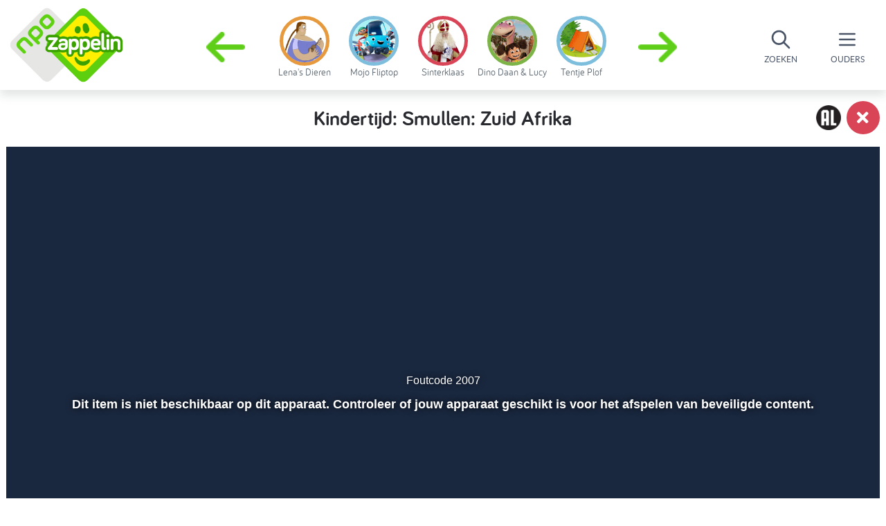

--- FILE ---
content_type: text/html; charset=utf-8
request_url: https://www.zappelin.nl/kinderfilmpjes/programmas/kindertijd/gemist/KN_1731817
body_size: 9537
content:
<!DOCTYPE html>
<!--[if lt IE 9]>
<script src="http://html5shiv.googlecode.com/svn/trunk/html5.js" type="text/javascript"></script>
<![endif]-->
<!--[if IE 8]>    <html lang="en" class="no-js ie8"> <![endif]-->
<!--[if IE 9]>    <html lang="en" class="no-js ie9"> <![endif]-->
<!--[if IE 11]>   <html lang="en" class="no-js ie11"> <![endif]-->
<html class='no-js' lang='nl'>
<!--<![endif]-->
<head>
<meta charset='utf-8'>
<meta content='width=device-width, initial-scale=1, maximum-scale=1.0' name='viewport'>
<meta content='IE=edge,chrome=1' http-equiv='X-UA-Compatible'>
<meta content='{ enabled: 1, castId: B20A629E }' name='chromecast'>
<meta content='kDV-1mgKrAylu8JFMrpkHcfaJZJ2cmxQCjdmkVv1tPM' name='google-site-verification'>
<meta content='69f9cafcaa2452438dc721b162dff615' name='p:domain_verify'>
<meta content='kindertijd.videos.KN_1731817' name='sitestatTag'>
<meta content='app-id=428263410' name='apple-itunes-app'>
<meta content='In de serie Smullen laten kleuters zien welke maaltijd ze lekker vinden en waarom juist deze maaltijd zo speciaal voor hun is.' name='description'>
<meta content='/gemist.%23%3CVideosPresenter:0x00007f95b6387f40%3E' name='canonicalLink'>

<meta content='https://static.zappelin.nl/assets/share-6974dbdc84cee8bd5cacc14dcf9e2ba487463d903c3dc710d6d26cbe7228c17a.jpg' name='og:image'>
<meta content='1024' name='og:image:width'>
<meta content='1024' name='og:image:height'>

<title>Kindertijd: Smullen: Zuid Afrika - Kindertijd - Zappelin</title>
<link rel="stylesheet" media="screen" href="https://static.zappelin.nl/assets/application-9b7e7dd8b1128333b443d5088f04cf691a71c1dd9ee7877eddd1194375fea28a.css" />
<link rel="stylesheet" media="screen" href="https://static.zappelin.nl/packs/css/application-eacc247f.css" />
<meta name="csrf-param" content="authenticity_token" />
<meta name="csrf-token" content="G7UkrCfBaKuy5GBDKDvA1y0poUmtrNzHt93KOyjN6R6uMyPVpq1OyTWcWZ1YAKvCjVM+U39C7qacYS9B2ZnsCw==" />
<script src="https://static.zappelin.nl/assets/modernizr.custom.66908-377b83d5ce28b2bf313fb61078c17182bfab9229fcaab14c4d28cbf8f1bfa280.js"></script>
<script>
  window.ccmWrapperVersion = "v1.1";
</script>
<script src="https://static.zappelin.nl/packs/js/cookies-1d2d97851a63dcf34d7d.js"></script>


</head>
<body class='is-ready body--child flex flex-column xl:min-h-screen'>
<div class='flex-initial z-50'>
<div class='z-50 mobile-menu is-hidden l-full-screen-overlay' data-toggle='mobile-menu'>
<div class='mobile-menu__close' data-behavior='toggle' data-target='mobile-menu'></div>
<div class='mobile-menu__inner'>
<a href="/"><div class='mobile-menu__logo'></div>
</a><div class='search-bar--mobile-menu'>
<form class="search-bar search-bar--full search-bar--mobile-menu" action="/zoeken" accept-charset="UTF-8" method="get"><input name="utf8" type="hidden" value="&#x2713;" autocomplete="off" />
<div class='search-bar__icon'></div>
<input type="text" name="q" id="q" value="" placeholder="Zoek..." class="form-input search-bar__input" data-id="parent-search-bar-mobile" />
</form>

</div>
<a class="mobile-menu__item" href="/tv-kijken/gids">Gids</a>

<a class="mobile-menu__item" href="/programmas">Programma&#39;s</a>

<a class="mobile-menu__item" href="/diy">DIY</a>

<a class="mobile-menu__item" href="/jarig">Jarig</a>

<a class="mobile-menu__item u-relative" href="/acties"><div class='badge badge--featured-link'></div>
Acties
</a>
<a class="mobile-menu__item" href="/nieuws">Nieuws</a>

<a class="mobile-menu__item" href="/podcasts">Podcasts</a>

<a class="mobile-menu__item" href="/wekker">Wekker</a>

</div>
</div>

<div class='u-hide-l'>
<div class='absolute right-0 z-40 flex'>
<div class='inline-block parent-menu-btn rounded flex flex-col relative justify-center items-center text-gray-700' data-behavior='toggle' data-focus-on='parent-search-bar-mobile' data-target='mobile-menu'>
<svg class='block h-6 w-6' fill='none' stroke='currentColor' viewBox='0 0 24 24' xmlns='http://www.w3.org/2000/svg'>
<path d='M21 21l-6-6m2-5a7 7 0 11-14 0 7 7 0 0114 0z' stroke-linecap='round' stroke-linejoin='round' stroke-width='2'></path>
</svg>
<div class='parent-menu-btn__text'>Zoeken</div>
</div>
<div class='inline-block parent-menu-btn flex flex-col relative justify-center items-center text-gray-700' data-behavior='toggle' data-target='mobile-menu'>
<svg class='block h-6 w-6' fill='none' stroke='currentColor' viewBox='0 0 24 24' xmlns='http://www.w3.org/2000/svg'>
<path d='M4 6h16M4 12h16M4 18h16' stroke-linecap='round' stroke-linejoin='round' stroke-width='2'></path>
</svg>
<div class='badge badge--featured-link badge--small-hamburger'></div>
<div class='parent-menu-btn__text'>Ouders</div>
</div>
</div>
</div>
<div class='u-hide-l-down u-clearfix' data-behavior='parent-menu'>
<div class='parent-menu overflow-hidden parent-menu--dynamic'>
<div class='parent-menu__bar'>
<div class='flex flex-row-reverse flex-align-center height-100 bg-white'>
<div class='parent-menu-btn parent-menu-btn__close mr-2' data-control='parent-menu'></div>
<div class='flex flex-col items-end xl:flex-row xl:items-center justify-evenly h-full'>
<nav>
<a class="font-bariol font-bold px-3 py-3 ml-2 font-lg text-gray-700 hover:text-white hover:bg-gray-700 rounded-lg " href="/tv-kijken/gids">Gids</a>

<a class="font-bariol font-bold px-3 py-3 ml-2 font-lg text-gray-700 hover:text-white hover:bg-gray-700 rounded-lg " href="/programmas">Programma&#39;s</a>

<a class="font-bariol font-bold px-3 py-3 ml-2 font-lg text-gray-700 hover:text-white hover:bg-gray-700 rounded-lg " href="/diy">DIY</a>

<a class="font-bariol font-bold px-3 py-3 ml-2 font-lg text-gray-700 hover:text-white hover:bg-gray-700 rounded-lg " href="/jarig">Jarig</a>

<a href="/acties"><span class='font-bariol font-bold px-3 py-3 ml-4 font-lg text-gray-700 hover:text-white hover:bg-gray-700 rounded-lg relative '>
<div class='badge badge--featured-link'></div>
Acties
</span>
</a>
<a class="font-bariol font-bold px-3 py-3 ml-2 font-lg text-gray-700 hover:text-white hover:bg-gray-700 rounded-lg " href="/nieuws">Nieuws</a>

<a class="font-bariol font-bold px-3 py-3 ml-2 font-lg text-gray-700 hover:text-white hover:bg-gray-700 rounded-lg " href="/podcasts">Podcasts</a>

<a class="font-bariol font-bold px-3 py-3 ml-2 font-lg text-gray-700 hover:text-white hover:bg-gray-700 rounded-lg " href="/wekker">Wekker</a>

</nav>
<span>
<form class="relative ml-4" action="/zoeken" accept-charset="UTF-8" method="get"><input name="utf8" type="hidden" value="&#x2713;" autocomplete="off" />
<input class='font-lg font-medium block w-64 bg-gray-400 border border-transparent rounded-lg py-3 px-3 text-sm placeholder-gray-900 focus:outline-none focus:bg-gray-200 focus:border-white focus:ring-white focus:text-gray-900 focus:placeholder-gray-500 sm:text-sm' data-id='parent-search-bar' name='q' placeholder='Zoek...' type='text'>
<input class='search-bar__icon' type='submit' value=''>
</form>

</span>
</div>

</div>
</div>
</div>
</div>
<div class='drop-shadow bar lg:flex'>
<div class='flex-0'>
<a class="logo" data-behavior="audio-on-hover" data-src="https://static.zappelin.nl/assets/zappelin-0a6ff10aec73d6c8ba09ac93a5eac413e1fd9d6c26b0a6abb98dc605e4c2fa47.mp3" href="/"></a>
</div>
<div class='character-links-wrapper'>
<div class='character-links'>
<span data-behavior="react" data-react-class="Caroussel" data-react-props="{&quot;characters&quot;:[{&quot;name&quot;:&quot;Sinterklaas&quot;,&quot;audio_url&quot;:&quot;https://static.zappelin.nl/attachments/characters/000/000/028/audios/original/Sinterklaas_1.mp3?1605171953&quot;,&quot;image_url&quot;:&quot;https://static.zappelin.nl/attachments/characters/000/000/028/images/menu/Sinterklaas.png?1596682992&quot;,&quot;background_color&quot;:&quot;#D94556&quot;,&quot;slug&quot;:&quot;sinterklaas&quot;,&quot;id&quot;:28},{&quot;name&quot;:&quot;Dino Daan \u0026 Lucy&quot;,&quot;audio_url&quot;:&quot;https://static.zappelin.nl/attachments/characters/000/000/172/audios/original/Lege_audio.mp3?1757593777&quot;,&quot;image_url&quot;:&quot;https://static.zappelin.nl/attachments/characters/000/000/172/images/menu/Dino-daan-lucy.png?1757593777&quot;,&quot;background_color&quot;:&quot;#7CB447&quot;,&quot;slug&quot;:&quot;dino-daan-lucy&quot;,&quot;id&quot;:172},{&quot;name&quot;:&quot;Tentje Plof&quot;,&quot;audio_url&quot;:&quot;https://static.zappelin.nl/attachments/characters/000/000/169/audios/original/TentjePlof.mp3?1744787917&quot;,&quot;image_url&quot;:&quot;https://static.zappelin.nl/attachments/characters/000/000/169/images/menu/TentjePlof_Karakter_V3_400x400_zappelin.png?1740406574&quot;,&quot;background_color&quot;:&quot;#7EBEDD&quot;,&quot;slug&quot;:&quot;tentje-plof&quot;,&quot;id&quot;:169},{&quot;name&quot;:&quot;Fikkie&quot;,&quot;audio_url&quot;:&quot;https://static.zappelin.nl/attachments/characters/000/000/168/audios/original/13_VO_OP_ZWART_FIKKIE_1.mp3?1739457192&quot;,&quot;image_url&quot;:&quot;https://static.zappelin.nl/attachments/characters/000/000/168/images/menu/Fikkie_Karakter_V2_400x400_zappelin.png?1739457192&quot;,&quot;background_color&quot;:&quot;#E79A3D&quot;,&quot;slug&quot;:&quot;fikkie&quot;,&quot;id&quot;:168},{&quot;name&quot;:&quot;Ta-daaa&quot;,&quot;audio_url&quot;:&quot;https://static.zappelin.nl/attachments/characters/000/000/165/audios/original/06-Tadaaa-op-zwart-_AudioTrimmer.com_.mp3?1732704633&quot;,&quot;image_url&quot;:&quot;https://static.zappelin.nl/attachments/characters/000/000/165/images/menu/karakter_Tadaaa.png?1731078128&quot;,&quot;background_color&quot;:&quot;#FFF00A&quot;,&quot;slug&quot;:&quot;ta-daaa&quot;,&quot;id&quot;:165},{&quot;name&quot;:&quot;Paw Patrol&quot;,&quot;audio_url&quot;:&quot;https://static.zappelin.nl/attachments/characters/000/000/163/audios/original/Paw_Patrol.mp3?1726228552&quot;,&quot;image_url&quot;:&quot;https://static.zappelin.nl/attachments/characters/000/000/163/images/menu/paw-patrol-zappelin.png?1727357564&quot;,&quot;background_color&quot;:&quot;#7EBEDD&quot;,&quot;slug&quot;:&quot;paw-patrol&quot;,&quot;id&quot;:163},{&quot;name&quot;:&quot;Zappelin Mini&#39;s&quot;,&quot;audio_url&quot;:&quot;https://static.zappelin.nl/attachments/characters/000/000/151/audios/original/Zappelin_mini&#39;s_audio.mp3?1700731185&quot;,&quot;image_url&quot;:&quot;https://static.zappelin.nl/attachments/characters/000/000/151/images/menu/Zappelin_Mini&#39;s.png?1700477307&quot;,&quot;background_color&quot;:&quot;#7EBEDD&quot;,&quot;slug&quot;:&quot;zappelin-mini-s&quot;,&quot;id&quot;:151},{&quot;name&quot;:&quot;Robin&quot;,&quot;audio_url&quot;:&quot;https://static.zappelin.nl/attachments/characters/000/000/160/audios/original/robin.mp3?1726842091&quot;,&quot;image_url&quot;:&quot;https://static.zappelin.nl/attachments/characters/000/000/160/images/menu/robin-frings.png?1721136102&quot;,&quot;background_color&quot;:&quot;#E79A3D&quot;,&quot;slug&quot;:&quot;robin&quot;,&quot;id&quot;:160},{&quot;name&quot;:&quot;Daan&quot;,&quot;audio_url&quot;:&quot;https://static.zappelin.nl/attachments/characters/000/000/156/audios/original/Daan.mp3?1714477913&quot;,&quot;image_url&quot;:&quot;https://static.zappelin.nl/attachments/characters/000/000/156/images/menu/Daan.png?1714477510&quot;,&quot;background_color&quot;:&quot;#7EBEDD&quot;,&quot;slug&quot;:&quot;daan&quot;,&quot;id&quot;:156},{&quot;name&quot;:&quot;Boswachter Tim&quot;,&quot;audio_url&quot;:&quot;https://static.zappelin.nl/attachments/characters/000/000/094/audios/original/Boswachter_Tim.mp3?1633421721&quot;,&quot;image_url&quot;:&quot;https://static.zappelin.nl/attachments/characters/000/000/094/images/menu/Tim-BB.png?1604478846&quot;,&quot;background_color&quot;:&quot;#D94556&quot;,&quot;slug&quot;:&quot;boswachter-tim&quot;,&quot;id&quot;:94},{&quot;name&quot;:&quot;Fenna&quot;,&quot;audio_url&quot;:&quot;https://static.zappelin.nl/attachments/characters/000/000/051/audios/original/Fenna_-_Dit_ben_ik.mp3?1551185882&quot;,&quot;image_url&quot;:&quot;https://static.zappelin.nl/attachments/characters/000/000/051/images/menu/Fenna_karakterthumb.png?1596682994&quot;,&quot;background_color&quot;:&quot;#7EBEDD&quot;,&quot;slug&quot;:&quot;fenna&quot;,&quot;id&quot;:51},{&quot;name&quot;:&quot;Dans mee met Zuzu&quot;,&quot;audio_url&quot;:&quot;https://static.zappelin.nl/attachments/characters/000/000/131/audios/original/Dans-mee-met-Zuzu.mp3?1664377771&quot;,&quot;image_url&quot;:&quot;https://static.zappelin.nl/attachments/characters/000/000/131/images/menu/Zuzu_geknipt.png?1664540227&quot;,&quot;background_color&quot;:&quot;#65D1C6&quot;,&quot;slug&quot;:&quot;dans-mee-met-zuzu&quot;,&quot;id&quot;:131},{&quot;name&quot;:&quot;Saïd en Anna&quot;,&quot;audio_url&quot;:&quot;https://static.zappelin.nl/attachments/characters/000/000/150/audios/original/said_en_anna.mp3?1726841991&quot;,&quot;image_url&quot;:&quot;https://static.zappelin.nl/attachments/characters/000/000/150/images/menu/Sa%C3%AFd___Anna_karakter.png?1728990158&quot;,&quot;background_color&quot;:&quot;#D94556&quot;,&quot;slug&quot;:&quot;said-en-anna&quot;,&quot;id&quot;:150},{&quot;name&quot;:&quot;Knutselfeest&quot;,&quot;audio_url&quot;:&quot;https://static.zappelin.nl/attachments/characters/000/000/124/audios/original/ZPL-VO-Knutselfeest-V1.mp3?1650011674&quot;,&quot;image_url&quot;:&quot;https://static.zappelin.nl/attachments/characters/000/000/124/images/menu/Rosalie_voor_eindkaart_Zappelin.png?1757599026&quot;,&quot;background_color&quot;:&quot;#7EBEDD&quot;,&quot;slug&quot;:&quot;knutselfeest&quot;,&quot;id&quot;:124},{&quot;name&quot;:&quot;PatsBoemKledder!&quot;,&quot;audio_url&quot;:&quot;https://static.zappelin.nl/attachments/characters/000/000/126/audios/original/LegeAudio.mp3?1661845032&quot;,&quot;image_url&quot;:&quot;https://static.zappelin.nl/attachments/characters/000/000/126/images/menu/patsboemkledder.png?1661845032&quot;,&quot;background_color&quot;:&quot;#65D1C6&quot;,&quot;slug&quot;:&quot;patsboemkledder&quot;,&quot;id&quot;:126},{&quot;name&quot;:&quot;Pim \u0026 Pom&quot;,&quot;audio_url&quot;:&quot;https://static.zappelin.nl/attachments/characters/000/000/064/audios/original/PimEnPom.mp3?1562855996&quot;,&quot;image_url&quot;:&quot;https://static.zappelin.nl/attachments/characters/000/000/064/images/menu/KarakterPimEnPom.png?1596682997&quot;,&quot;background_color&quot;:&quot;#E79A3D&quot;,&quot;slug&quot;:&quot;pim-pom&quot;,&quot;id&quot;:64},{&quot;name&quot;:&quot;Ukkepukkies&quot;,&quot;audio_url&quot;:&quot;https://static.zappelin.nl/attachments/characters/000/000/128/audios/original/ukkepukkies.mp3?1662031482&quot;,&quot;image_url&quot;:&quot;https://static.zappelin.nl/attachments/characters/000/000/128/images/menu/ukkepukkies.png?1662031482&quot;,&quot;background_color&quot;:&quot;#FFF00A&quot;,&quot;slug&quot;:&quot;ukkepukkies&quot;,&quot;id&quot;:128},{&quot;name&quot;:&quot;Kiri \u0026 Lou&quot;,&quot;audio_url&quot;:&quot;https://static.zappelin.nl/attachments/characters/000/000/130/audios/original/kiri-en-lou.mp3?1662032947&quot;,&quot;image_url&quot;:&quot;https://static.zappelin.nl/attachments/characters/000/000/130/images/menu/KiriLou.png?1662032824&quot;,&quot;background_color&quot;:&quot;#15A521&quot;,&quot;slug&quot;:&quot;kiri-lou&quot;,&quot;id&quot;:130},{&quot;name&quot;:&quot;Nurdys&quot;,&quot;audio_url&quot;:&quot;https://static.zappelin.nl/attachments/characters/000/000/149/audios/original/Audio_Nurdys.mp3?1696854429&quot;,&quot;image_url&quot;:&quot;https://static.zappelin.nl/attachments/characters/000/000/149/images/menu/Nurdy_png.png?1696854429&quot;,&quot;background_color&quot;:&quot;#7EBEDD&quot;,&quot;slug&quot;:&quot;nurdys&quot;,&quot;id&quot;:149},{&quot;name&quot;:&quot;De Smurfen&quot;,&quot;audio_url&quot;:&quot;https://static.zappelin.nl/attachments/characters/000/000/060/audios/original/smurfen.mp3?1561024730&quot;,&quot;image_url&quot;:&quot;https://static.zappelin.nl/attachments/characters/000/000/060/images/menu/ZPLS_SmurfenKarakterThumbnail_V2.png?1630067086&quot;,&quot;background_color&quot;:&quot;#7CB447&quot;,&quot;slug&quot;:&quot;de-smurfen&quot;,&quot;id&quot;:60},{&quot;name&quot;:&quot;Biff \u0026 Chip&quot;,&quot;audio_url&quot;:&quot;https://static.zappelin.nl/attachments/characters/000/000/146/audios/original/Biff-en-Chip.mp3?1691486517&quot;,&quot;image_url&quot;:&quot;https://static.zappelin.nl/attachments/characters/000/000/146/images/menu/Biff___Chip.png?1691486517&quot;,&quot;background_color&quot;:&quot;#15A521&quot;,&quot;slug&quot;:&quot;biff-chip&quot;,&quot;id&quot;:146},{&quot;name&quot;:&quot;Kabam&quot;,&quot;audio_url&quot;:&quot;https://static.zappelin.nl/attachments/characters/000/000/133/audios/original/KABAM.mp3?1669638016&quot;,&quot;image_url&quot;:&quot;https://static.zappelin.nl/attachments/characters/000/000/133/images/menu/KABAM.png?1669638016&quot;,&quot;background_color&quot;:&quot;#7EBEDD&quot;,&quot;slug&quot;:&quot;kabam&quot;,&quot;id&quot;:133},{&quot;name&quot;:&quot;Bing&quot;,&quot;audio_url&quot;:&quot;https://static.zappelin.nl/attachments/characters/000/000/042/audios/original/Bing.mp3?1544193303&quot;,&quot;image_url&quot;:&quot;https://static.zappelin.nl/attachments/characters/000/000/042/images/menu/Bing.png?1596682993&quot;,&quot;background_color&quot;:&quot;#7CB447&quot;,&quot;slug&quot;:&quot;bing&quot;,&quot;id&quot;:42},{&quot;name&quot;:&quot;K3&quot;,&quot;audio_url&quot;:&quot;https://static.zappelin.nl/attachments/characters/000/000/050/audios/original/k3.mp3?1550736743&quot;,&quot;image_url&quot;:&quot;https://static.zappelin.nl/attachments/characters/000/000/050/images/menu/K3-Zappelin-Karakter-V3.png?1660562008&quot;,&quot;background_color&quot;:&quot;#65D1C6&quot;,&quot;slug&quot;:&quot;k3&quot;,&quot;id&quot;:50},{&quot;name&quot;:&quot;Meneer Papier&quot;,&quot;audio_url&quot;:&quot;https://static.zappelin.nl/attachments/characters/000/000/123/audios/original/Meneer-papier-voice.mp3?1645189467&quot;,&quot;image_url&quot;:&quot;https://static.zappelin.nl/attachments/characters/000/000/123/images/menu/Meneer-Papier.png?1645189547&quot;,&quot;background_color&quot;:&quot;#15A521&quot;,&quot;slug&quot;:&quot;meneer-papier&quot;,&quot;id&quot;:123},{&quot;name&quot;:&quot;Steven Kazan&quot;,&quot;audio_url&quot;:&quot;https://static.zappelin.nl/attachments/characters/000/000/122/audios/original/Steven-Kazan.mp3?1645189729&quot;,&quot;image_url&quot;:&quot;https://static.zappelin.nl/attachments/characters/000/000/122/images/menu/StevenKazanKarakter.png?1644498172&quot;,&quot;background_color&quot;:&quot;#7EBEDD&quot;,&quot;slug&quot;:&quot;steven-kazan&quot;,&quot;id&quot;:122},{&quot;name&quot;:&quot;Ellie de olifant&quot;,&quot;audio_url&quot;:&quot;https://static.zappelin.nl/attachments/characters/000/000/106/audios/original/Ellie_de_olifant.mp3?1642606991&quot;,&quot;image_url&quot;:&quot;https://static.zappelin.nl/attachments/characters/000/000/106/images/menu/thumbnail.png?1621591213&quot;,&quot;background_color&quot;:&quot;#7CB447&quot;,&quot;slug&quot;:&quot;ellie-de-olifant&quot;,&quot;id&quot;:106},{&quot;name&quot;:&quot;Tommie&quot;,&quot;audio_url&quot;:&quot;https://static.zappelin.nl/attachments/characters/000/000/016/audios/original/tommie.mp3?1535373394&quot;,&quot;image_url&quot;:&quot;https://static.zappelin.nl/attachments/characters/000/000/016/images/menu/Tommie.png?1596682990&quot;,&quot;background_color&quot;:&quot;#D94556&quot;,&quot;slug&quot;:&quot;tommie&quot;,&quot;id&quot;:16},{&quot;name&quot;:&quot;Pip \u0026 Posy&quot;,&quot;audio_url&quot;:&quot;https://static.zappelin.nl/attachments/characters/000/000/113/audios/original/PipPosy.mp3?1630910236&quot;,&quot;image_url&quot;:&quot;https://static.zappelin.nl/attachments/characters/000/000/113/images/menu/karakterpipenposy.png?1630910236&quot;,&quot;background_color&quot;:&quot;#7CB447&quot;,&quot;slug&quot;:&quot;pip-posy&quot;,&quot;id&quot;:113},{&quot;name&quot;:&quot;Elmo&quot;,&quot;audio_url&quot;:&quot;https://static.zappelin.nl/attachments/characters/000/000/011/audios/original/elmo.mp3?1535373445&quot;,&quot;image_url&quot;:&quot;https://static.zappelin.nl/attachments/characters/000/000/011/images/menu/Zappelin-Elmo.png?1614154956&quot;,&quot;background_color&quot;:&quot;#D94556&quot;,&quot;slug&quot;:&quot;elmo&quot;,&quot;id&quot;:11},{&quot;name&quot;:&quot;Buurvrouw Rian \u0026 Postbode Bert&quot;,&quot;audio_url&quot;:&quot;https://static.zappelin.nl/attachments/characters/000/000/115/audios/original/Buurvrouw_Rian_en_postbode_Bert.mp3?1633421739&quot;,&quot;image_url&quot;:&quot;https://static.zappelin.nl/attachments/characters/000/000/115/images/menu/postbode_en_buurvrouw.png?1632834202&quot;,&quot;background_color&quot;:&quot;#FFF00A&quot;,&quot;slug&quot;:&quot;buurvrouw-rian-postbode-bert&quot;,&quot;id&quot;:115},{&quot;name&quot;:&quot;HipHopHop&quot;,&quot;audio_url&quot;:&quot;https://static.zappelin.nl/attachments/characters/000/000/097/audios/original/VO_HipHopHop.mp3?1607079956&quot;,&quot;image_url&quot;:&quot;https://static.zappelin.nl/attachments/characters/000/000/097/images/menu/HHH_-_karakter_afbeelding_2kopie.png?1597221187&quot;,&quot;background_color&quot;:&quot;#7EBEDD&quot;,&quot;slug&quot;:&quot;hiphophop&quot;,&quot;id&quot;:97},{&quot;name&quot;:&quot;Lief Monster&quot;,&quot;audio_url&quot;:&quot;https://static.zappelin.nl/attachments/characters/000/000/110/audios/original/Lief_Monster.mp3?1630587677&quot;,&quot;image_url&quot;:&quot;https://static.zappelin.nl/attachments/characters/000/000/110/images/menu/LiefMonster.png?1630587677&quot;,&quot;background_color&quot;:&quot;#D94556&quot;,&quot;slug&quot;:&quot;lief-monster&quot;,&quot;id&quot;:110},{&quot;name&quot;:&quot;Vreemde Eend&quot;,&quot;audio_url&quot;:&quot;https://static.zappelin.nl/attachments/characters/000/000/107/audios/original/VreemdeEend.mp3?1626940249&quot;,&quot;image_url&quot;:&quot;https://static.zappelin.nl/attachments/characters/000/000/107/images/menu/Vreemdeeend.png?1624260097&quot;,&quot;background_color&quot;:&quot;#D94556&quot;,&quot;slug&quot;:&quot;vreemde-eend&quot;,&quot;id&quot;:107},{&quot;name&quot;:&quot;Woezel \u0026 Pip&quot;,&quot;audio_url&quot;:&quot;https://static.zappelin.nl/attachments/characters/000/000/008/audios/original/woezel-pip.mp3?1535373829&quot;,&quot;image_url&quot;:&quot;https://static.zappelin.nl/attachments/characters/000/000/008/images/menu/WoezelEnPip.png?1596682989&quot;,&quot;background_color&quot;:&quot;#7EBEDD&quot;,&quot;slug&quot;:&quot;woezel-pip&quot;,&quot;id&quot;:8},{&quot;name&quot;:&quot;Jill&quot;,&quot;audio_url&quot;:&quot;https://static.zappelin.nl/attachments/characters/000/000/103/audios/original/VO_JILL_V2.mp3?1620383703&quot;,&quot;image_url&quot;:&quot;https://static.zappelin.nl/attachments/characters/000/000/103/images/menu/Jillgoed.png?1614588644&quot;,&quot;background_color&quot;:&quot;#7EBEDD&quot;,&quot;slug&quot;:&quot;jill&quot;,&quot;id&quot;:103},{&quot;name&quot;:&quot;Het Zandkasteel&quot;,&quot;audio_url&quot;:&quot;https://static.zappelin.nl/attachments/characters/000/000/018/audios/original/het_zandkasteel.mp3?1534504278&quot;,&quot;image_url&quot;:&quot;https://static.zappelin.nl/attachments/characters/000/000/018/images/menu/Zandkasteel.png?1596682990&quot;,&quot;background_color&quot;:&quot;#FFF00A&quot;,&quot;slug&quot;:&quot;het-zandkasteel&quot;,&quot;id&quot;:18},{&quot;name&quot;:&quot;Nils Holgersson&quot;,&quot;audio_url&quot;:&quot;https://static.zappelin.nl/attachments/characters/000/000/030/audios/original/Nils_Holgersson.mp3?1544191974&quot;,&quot;image_url&quot;:&quot;https://static.zappelin.nl/attachments/characters/000/000/030/images/menu/Nils_Holgersson.png?1596682992&quot;,&quot;background_color&quot;:&quot;#7EBEDD&quot;,&quot;slug&quot;:&quot;nils-holgersson&quot;,&quot;id&quot;:30},{&quot;name&quot;:&quot;Teletubbies&quot;,&quot;audio_url&quot;:&quot;https://static.zappelin.nl/attachments/characters/000/000/022/audios/original/teletubbies.mp3?1540903584&quot;,&quot;image_url&quot;:&quot;https://static.zappelin.nl/attachments/characters/000/000/022/images/menu/teletubbies.png?1596682991&quot;,&quot;background_color&quot;:&quot;#7EBEDD&quot;,&quot;slug&quot;:&quot;teletubbies&quot;,&quot;id&quot;:22},{&quot;name&quot;:&quot;Joe&quot;,&quot;audio_url&quot;:&quot;https://static.zappelin.nl/attachments/characters/000/000/027/audios/original/Fenna_-_Joe.mp3?1541496654&quot;,&quot;image_url&quot;:&quot;https://static.zappelin.nl/attachments/characters/000/000/027/images/menu/ZPLK_Joe.png?1596682992&quot;,&quot;background_color&quot;:&quot;#FFF00A&quot;,&quot;slug&quot;:&quot;joe&quot;,&quot;id&quot;:27},{&quot;name&quot;:&quot;Poesjes&quot;,&quot;audio_url&quot;:&quot;https://static.zappelin.nl/attachments/characters/000/000/033/audios/original/Poesjes.mp3?1544192140&quot;,&quot;image_url&quot;:&quot;https://static.zappelin.nl/attachments/characters/000/000/033/images/menu/Poesjes.png?1596682992&quot;,&quot;background_color&quot;:&quot;#15A521&quot;,&quot;slug&quot;:&quot;poesjes&quot;,&quot;id&quot;:33},{&quot;name&quot;:&quot;Abi&quot;,&quot;audio_url&quot;:&quot;https://static.zappelin.nl/attachments/characters/000/000/001/audios/original/abi.mp3?1535373934&quot;,&quot;image_url&quot;:&quot;https://static.zappelin.nl/attachments/characters/000/000/001/images/menu/Abi_transparant.png?1596682988&quot;,&quot;background_color&quot;:&quot;#FFF00A&quot;,&quot;slug&quot;:&quot;abi&quot;,&quot;id&quot;:1},{&quot;name&quot;:&quot;Sien van Sellingen&quot;,&quot;audio_url&quot;:&quot;https://static.zappelin.nl/attachments/characters/000/000/007/audios/original/sien-van-sellingen.mp3?1535373842&quot;,&quot;image_url&quot;:&quot;https://static.zappelin.nl/attachments/characters/000/000/007/images/menu/Sien_transparant.png?1596682989&quot;,&quot;background_color&quot;:&quot;#15A521&quot;,&quot;slug&quot;:&quot;sien-van-sellingen&quot;,&quot;id&quot;:7},{&quot;name&quot;:&quot;Tumblies&quot;,&quot;audio_url&quot;:&quot;https://static.zappelin.nl/attachments/characters/000/000/002/audios/original/tumblies.mp3?1535373924&quot;,&quot;image_url&quot;:&quot;https://static.zappelin.nl/attachments/characters/000/000/002/images/menu/Tumblies.png?1596682988&quot;,&quot;background_color&quot;:&quot;#E79A3D&quot;,&quot;slug&quot;:&quot;tumblies&quot;,&quot;id&quot;:2},{&quot;name&quot;:&quot;Olivia&quot;,&quot;audio_url&quot;:&quot;https://static.zappelin.nl/attachments/characters/000/000/071/audios/original/OliviaGOED.mp3?1562313047&quot;,&quot;image_url&quot;:&quot;https://static.zappelin.nl/attachments/characters/000/000/071/images/menu/oliviakarakterkopie.png?1596682998&quot;,&quot;background_color&quot;:&quot;#7EBEDD&quot;,&quot;slug&quot;:&quot;olivia&quot;,&quot;id&quot;:71},{&quot;name&quot;:&quot;Picknick met Taart&quot;,&quot;audio_url&quot;:&quot;https://static.zappelin.nl/attachments/characters/000/000/006/audios/original/picknick-met-taart.mp3?1535373857&quot;,&quot;image_url&quot;:&quot;https://static.zappelin.nl/attachments/characters/000/000/006/images/menu/ZPLK_PicknickMetTaart.png?1596682989&quot;,&quot;background_color&quot;:&quot;#E79A3D&quot;,&quot;slug&quot;:&quot;picknick-met-taart&quot;,&quot;id&quot;:6},{&quot;name&quot;:&quot;Sarah \u0026 Eend&quot;,&quot;audio_url&quot;:&quot;https://static.zappelin.nl/attachments/characters/000/000/035/audios/original/Sarah_en_Eend.mp3?1544192229&quot;,&quot;image_url&quot;:&quot;https://static.zappelin.nl/attachments/characters/000/000/035/images/menu/Sarah_en_Eend.png?1596682992&quot;,&quot;background_color&quot;:&quot;#E79A3D&quot;,&quot;slug&quot;:&quot;sarah-eend&quot;,&quot;id&quot;:35},{&quot;name&quot;:&quot;Bob de Bouwer&quot;,&quot;audio_url&quot;:&quot;https://static.zappelin.nl/attachments/characters/000/000/057/audios/original/bob-de-bouwer.mp3?1559122763&quot;,&quot;image_url&quot;:&quot;https://static.zappelin.nl/attachments/characters/000/000/057/images/menu/KarakterBobdeBouwer.png?1596682995&quot;,&quot;background_color&quot;:&quot;#7EBEDD&quot;,&quot;slug&quot;:&quot;bob-de-bouwer&quot;,&quot;id&quot;:57},{&quot;name&quot;:&quot;Maya de Bij&quot;,&quot;audio_url&quot;:&quot;https://static.zappelin.nl/attachments/characters/000/000/081/audios/original/MayaDeBij.mp3?1563795454&quot;,&quot;image_url&quot;:&quot;https://static.zappelin.nl/attachments/characters/000/000/081/images/menu/maya.png?1596683000&quot;,&quot;background_color&quot;:&quot;#D94556&quot;,&quot;slug&quot;:&quot;maya-de-bij&quot;,&quot;id&quot;:81},{&quot;name&quot;:&quot;Raad eens hoeveel...&quot;,&quot;audio_url&quot;:&quot;https://static.zappelin.nl/attachments/characters/000/000/075/audios/original/RaadEensHoeveelIkVanJeHou.mp3?1562326563&quot;,&quot;image_url&quot;:&quot;https://static.zappelin.nl/attachments/characters/000/000/075/images/menu/raadeens.png?1596682999&quot;,&quot;background_color&quot;:&quot;#15A521&quot;,&quot;slug&quot;:&quot;raad-eens-hoeveel&quot;,&quot;id&quot;:75},{&quot;name&quot;:&quot;Masha en de Beer&quot;,&quot;audio_url&quot;:&quot;https://static.zappelin.nl/attachments/characters/000/000/058/audios/original/masha-en-de-beer.mp3?1559647841&quot;,&quot;image_url&quot;:&quot;https://static.zappelin.nl/attachments/characters/000/000/058/images/menu/ZPLK_MachaEnDeBeer.png?1596682996&quot;,&quot;background_color&quot;:&quot;#D94556&quot;,&quot;slug&quot;:&quot;masha-en-de-beer&quot;,&quot;id&quot;:58},{&quot;name&quot;:&quot;Bo Beer&quot;,&quot;audio_url&quot;:&quot;https://static.zappelin.nl/attachments/characters/000/000/053/audios/original/BoBeer.mp3?1559119571&quot;,&quot;image_url&quot;:&quot;https://static.zappelin.nl/attachments/characters/000/000/053/images/menu/BoBeerKarakter.png?1596682995&quot;,&quot;background_color&quot;:&quot;#65D1C6&quot;,&quot;slug&quot;:&quot;bo-beer&quot;,&quot;id&quot;:53},{&quot;name&quot;:&quot;Buurman \u0026 Buurman&quot;,&quot;audio_url&quot;:&quot;https://static.zappelin.nl/attachments/characters/000/000/048/audios/original/buurman-buurman.mp3?1547551229&quot;,&quot;image_url&quot;:&quot;https://static.zappelin.nl/attachments/characters/000/000/048/images/menu/BB.png?1596682994&quot;,&quot;background_color&quot;:&quot;#D94556&quot;,&quot;slug&quot;:&quot;buurman-buurman&quot;,&quot;id&quot;:48},{&quot;name&quot;:&quot;Kerst met Linus&quot;,&quot;audio_url&quot;:&quot;https://static.zappelin.nl/attachments/characters/000/000/134/audios/original/kerst-met-linus.mp3?1671550279&quot;,&quot;image_url&quot;:&quot;https://static.zappelin.nl/attachments/characters/000/000/134/images/menu/kerst-met-linuss.png?1669912980&quot;,&quot;background_color&quot;:&quot;#7EBEDD&quot;,&quot;slug&quot;:&quot;kerst-met-linus&quot;,&quot;id&quot;:134},{&quot;name&quot;:&quot;Bernard&quot;,&quot;audio_url&quot;:&quot;https://static.zappelin.nl/attachments/characters/000/000/092/audios/original/bernard.mp3?1726841865&quot;,&quot;image_url&quot;:&quot;https://static.zappelin.nl/attachments/characters/000/000/092/images/menu/Bernard_vierkant.png?1596683002&quot;,&quot;background_color&quot;:&quot;#FFF00A&quot;,&quot;slug&quot;:&quot;bernard&quot;,&quot;id&quot;:92},{&quot;name&quot;:&quot;Klumpies&quot;,&quot;audio_url&quot;:&quot;https://static.zappelin.nl/attachments/characters/000/000/068/audios/original/Klumpies.mp3?1562226520&quot;,&quot;image_url&quot;:&quot;https://static.zappelin.nl/attachments/characters/000/000/068/images/menu/KlumpiesKarakterIcon.png?1596682998&quot;,&quot;background_color&quot;:&quot;#FFF00A&quot;,&quot;slug&quot;:&quot;klumpies&quot;,&quot;id&quot;:68},{&quot;name&quot;:&quot;Tip de Muis&quot;,&quot;audio_url&quot;:&quot;https://static.zappelin.nl/attachments/characters/000/000/063/audios/original/tip-de-muis.mp3?1561363325&quot;,&quot;image_url&quot;:&quot;https://static.zappelin.nl/attachments/characters/000/000/063/images/menu/TipdeMuisKarakterIcon.png?1596682997&quot;,&quot;background_color&quot;:&quot;#D94556&quot;,&quot;slug&quot;:&quot;tip-de-muis&quot;,&quot;id&quot;:63},{&quot;name&quot;:&quot;Nelli \u0026 Nora&quot;,&quot;audio_url&quot;:&quot;https://static.zappelin.nl/attachments/characters/000/000/046/audios/original/Nelli_en_Nora.mp3?1544193688&quot;,&quot;image_url&quot;:&quot;https://static.zappelin.nl/attachments/characters/000/000/046/images/menu/nellinora.png?1596682994&quot;,&quot;background_color&quot;:&quot;#FFF00A&quot;,&quot;slug&quot;:&quot;nelli-nora&quot;,&quot;id&quot;:46},{&quot;name&quot;:&quot;Bollie \u0026 Billie&quot;,&quot;audio_url&quot;:&quot;https://static.zappelin.nl/attachments/characters/000/000/067/audios/original/BollieEnBillie.mp3?1562226444&quot;,&quot;image_url&quot;:&quot;https://static.zappelin.nl/attachments/characters/000/000/067/images/menu/BillieBollieKarakterIcon.png?1596682998&quot;,&quot;background_color&quot;:&quot;#D94556&quot;,&quot;slug&quot;:&quot;bollie-billie&quot;,&quot;id&quot;:67},{&quot;name&quot;:&quot;Timmy Tijd&quot;,&quot;audio_url&quot;:&quot;https://static.zappelin.nl/attachments/characters/000/000/038/audios/original/Timmy_Tijd.mp3?1544192413&quot;,&quot;image_url&quot;:&quot;https://static.zappelin.nl/attachments/characters/000/000/038/images/menu/Timmy_Tijd.png?1596682993&quot;,&quot;background_color&quot;:&quot;#65D1C6&quot;,&quot;slug&quot;:&quot;timmy-tijd&quot;,&quot;id&quot;:38},{&quot;name&quot;:&quot;Duggee&quot;,&quot;audio_url&quot;:&quot;https://static.zappelin.nl/attachments/characters/000/000/043/audios/original/Duggee.mp3?1544193326&quot;,&quot;image_url&quot;:&quot;https://static.zappelin.nl/attachments/characters/000/000/043/images/menu/Duggee.png?1596682993&quot;,&quot;background_color&quot;:&quot;#15A521&quot;,&quot;slug&quot;:&quot;duggee&quot;,&quot;id&quot;:43},{&quot;name&quot;:&quot;Nora zoekt een sport&quot;,&quot;audio_url&quot;:&quot;https://static.zappelin.nl/attachments/characters/000/000/005/audios/original/nora-zoekt-een-sport.mp3?1535373872&quot;,&quot;image_url&quot;:&quot;https://static.zappelin.nl/attachments/characters/000/000/005/images/menu/nora_transparant.png?1596682989&quot;,&quot;background_color&quot;:&quot;#65D1C6&quot;,&quot;slug&quot;:&quot;nora-zoekt-een-sport&quot;,&quot;id&quot;:5},{&quot;name&quot;:&quot;Purk&quot;,&quot;audio_url&quot;:&quot;https://static.zappelin.nl/attachments/characters/000/000/014/audios/original/purk.mp3?1535373423&quot;,&quot;image_url&quot;:&quot;https://static.zappelin.nl/attachments/characters/000/000/014/images/menu/Purk.png?1596682990&quot;,&quot;background_color&quot;:&quot;#FFF00A&quot;,&quot;slug&quot;:&quot;purk&quot;,&quot;id&quot;:14},{&quot;name&quot;:&quot;Pieter Konijn&quot;,&quot;audio_url&quot;:&quot;https://static.zappelin.nl/attachments/characters/000/000/073/audios/original/PieterKonijn.mp3?1562315333&quot;,&quot;image_url&quot;:&quot;https://static.zappelin.nl/attachments/characters/000/000/073/images/menu/PieterKonijn.png?1596682999&quot;,&quot;background_color&quot;:&quot;#FFF00A&quot;,&quot;slug&quot;:&quot;pieter-konijn&quot;,&quot;id&quot;:73},{&quot;name&quot;:&quot;Aap Poot Pies&quot;,&quot;audio_url&quot;:&quot;https://static.zappelin.nl/attachments/characters/000/000/059/audios/original/LegeAudio.mp3?1560506916&quot;,&quot;image_url&quot;:&quot;https://static.zappelin.nl/attachments/characters/000/000/059/images/menu/AapPootPies.png?1596682996&quot;,&quot;background_color&quot;:&quot;#65D1C6&quot;,&quot;slug&quot;:&quot;aap-poot-pies&quot;,&quot;id&quot;:59},{&quot;name&quot;:&quot;Ok \u0026 Knul &quot;,&quot;audio_url&quot;:&quot;https://static.zappelin.nl/attachments/characters/000/000/095/audios/original/VO_OkEnKnul.mp3?1592229302&quot;,&quot;image_url&quot;:&quot;https://static.zappelin.nl/attachments/characters/000/000/095/images/menu/okenknul-2.png?1596683002&quot;,&quot;background_color&quot;:&quot;#FFF00A&quot;,&quot;slug&quot;:&quot;ok-knul&quot;,&quot;id&quot;:95},{&quot;name&quot;:&quot;Dropje&quot;,&quot;audio_url&quot;:&quot;https://static.zappelin.nl/attachments/characters/000/000/088/audios/original/Dropje.mp3?1574691751&quot;,&quot;image_url&quot;:&quot;https://static.zappelin.nl/attachments/characters/000/000/088/images/menu/ZPLK_Dropje.png?1596683001&quot;,&quot;background_color&quot;:&quot;#7EBEDD&quot;,&quot;slug&quot;:&quot;dropje&quot;,&quot;id&quot;:88},{&quot;name&quot;:&quot;Bert \u0026 Ernie&quot;,&quot;audio_url&quot;:&quot;https://static.zappelin.nl/attachments/characters/000/000/021/audios/original/bert-en-ernie-1.mp3?1539082805&quot;,&quot;image_url&quot;:&quot;https://static.zappelin.nl/attachments/characters/000/000/021/images/menu/bert-en-ernie.png?1596682991&quot;,&quot;background_color&quot;:&quot;#FFF00A&quot;,&quot;slug&quot;:&quot;bert-ernie&quot;,&quot;id&quot;:21},{&quot;name&quot;:&quot;Shaun het Schaap&quot;,&quot;audio_url&quot;:&quot;https://static.zappelin.nl/attachments/characters/000/000/036/audios/original/Shaun_het_Schaap.mp3?1544192341&quot;,&quot;image_url&quot;:&quot;https://static.zappelin.nl/attachments/characters/000/000/036/images/menu/Shaun.png?1596682993&quot;,&quot;background_color&quot;:&quot;#FFF00A&quot;,&quot;slug&quot;:&quot;shaun-het-schaap&quot;,&quot;id&quot;:36},{&quot;name&quot;:&quot;nijntje&quot;,&quot;audio_url&quot;:&quot;https://static.zappelin.nl/attachments/characters/000/000/004/audios/original/nijntje.mp3?1535373897&quot;,&quot;image_url&quot;:&quot;https://static.zappelin.nl/attachments/characters/000/000/004/images/menu/ZPLK_Nijntje.png?1596682988&quot;,&quot;background_color&quot;:&quot;#D94556&quot;,&quot;slug&quot;:&quot;nijntje&quot;,&quot;id&quot;:4},{&quot;name&quot;:&quot;Kikker&quot;,&quot;audio_url&quot;:&quot;https://static.zappelin.nl/attachments/characters/000/000/026/audios/original/kikker.mp3?1540903577&quot;,&quot;image_url&quot;:&quot;https://static.zappelin.nl/attachments/characters/000/000/026/images/menu/Kikker.png?1596682991&quot;,&quot;background_color&quot;:&quot;#15A521&quot;,&quot;slug&quot;:&quot;kikker&quot;,&quot;id&quot;:26},{&quot;name&quot;:&quot;Mike de ridder&quot;,&quot;audio_url&quot;:&quot;https://static.zappelin.nl/attachments/characters/000/000/045/audios/original/Mike_de_Ridder.mp3?1544193387&quot;,&quot;image_url&quot;:&quot;https://static.zappelin.nl/attachments/characters/000/000/045/images/menu/Mike_de_Ridder.png?1596682994&quot;,&quot;background_color&quot;:&quot;#FFF00A&quot;,&quot;slug&quot;:&quot;mike-de-ridder&quot;,&quot;id&quot;:45},{&quot;name&quot;:&quot;De Handjes&quot;,&quot;audio_url&quot;:&quot;https://static.zappelin.nl/attachments/characters/000/000/100/audios/original/AudioDeHandjes_V2.mp3?1612797615&quot;,&quot;image_url&quot;:&quot;https://static.zappelin.nl/attachments/characters/000/000/100/images/menu/DeHandjesThumb.png?1612192755&quot;,&quot;background_color&quot;:&quot;#E79A3D&quot;,&quot;slug&quot;:&quot;de-handjes&quot;,&quot;id&quot;:100},{&quot;name&quot;:&quot;Wickie de Viking&quot;,&quot;audio_url&quot;:&quot;https://static.zappelin.nl/attachments/characters/000/000/082/audios/original/WickieDeVikingGOED.mp3?1563800230&quot;,&quot;image_url&quot;:&quot;https://static.zappelin.nl/attachments/characters/000/000/082/images/menu/wikie2.png?1596683000&quot;,&quot;background_color&quot;:&quot;#E79A3D&quot;,&quot;slug&quot;:&quot;wickie-de-viking&quot;,&quot;id&quot;:82},{&quot;name&quot;:&quot;Ziggy &quot;,&quot;audio_url&quot;:&quot;https://static.zappelin.nl/attachments/characters/000/000/039/audios/original/Ziggy.mp3?1544193013&quot;,&quot;image_url&quot;:&quot;https://static.zappelin.nl/attachments/characters/000/000/039/images/menu/Ziggy.png?1596682993&quot;,&quot;background_color&quot;:&quot;#D94556&quot;,&quot;slug&quot;:&quot;ziggy&quot;,&quot;id&quot;:39},{&quot;name&quot;:&quot;Splat \u0026 Seymour&quot;,&quot;audio_url&quot;:&quot;https://static.zappelin.nl/attachments/characters/000/000/104/audios/original/Audio_Splat_en_Seymour.mp3?1616597098&quot;,&quot;image_url&quot;:&quot;https://static.zappelin.nl/attachments/characters/000/000/104/images/menu/Karakter_Splat.png?1614939413&quot;,&quot;background_color&quot;:&quot;#15A521&quot;,&quot;slug&quot;:&quot;splat-seymour&quot;,&quot;id&quot;:104},{&quot;name&quot;:&quot;Apennoten&quot;,&quot;audio_url&quot;:&quot;https://static.zappelin.nl/attachments/characters/000/000/019/audios/original/Apennoten.mp3?1534504253&quot;,&quot;image_url&quot;:&quot;https://static.zappelin.nl/attachments/characters/000/000/019/images/menu/pepijn-zappelin-kroncrv-apennoten-klassiek-npo.png?1607420023&quot;,&quot;background_color&quot;:&quot;#FFF00A&quot;,&quot;slug&quot;:&quot;apennoten&quot;,&quot;id&quot;:19},{&quot;name&quot;:&quot;Jojo \u0026 Ouma&quot;,&quot;audio_url&quot;:&quot;https://static.zappelin.nl/attachments/characters/000/000/111/audios/original/jojoouma.mp3?1632997365&quot;,&quot;image_url&quot;:&quot;https://static.zappelin.nl/attachments/characters/000/000/111/images/menu/karakterjojoouma.png?1630908894&quot;,&quot;background_color&quot;:&quot;#7EBEDD&quot;,&quot;slug&quot;:&quot;jojo-ouma&quot;,&quot;id&quot;:111},{&quot;name&quot;:&quot;Rintje&quot;,&quot;audio_url&quot;:&quot;https://static.zappelin.nl/attachments/characters/000/000/034/audios/original/Rintje.mp3?1544192193&quot;,&quot;image_url&quot;:&quot;https://static.zappelin.nl/attachments/characters/000/000/034/images/menu/Rintje.png?1596682992&quot;,&quot;background_color&quot;:&quot;#D94556&quot;,&quot;slug&quot;:&quot;rintje&quot;,&quot;id&quot;:34},{&quot;name&quot;:&quot;Pino&quot;,&quot;audio_url&quot;:&quot;https://static.zappelin.nl/attachments/characters/000/000/013/audios/original/pino.mp3?1535373408&quot;,&quot;image_url&quot;:&quot;https://static.zappelin.nl/attachments/characters/000/000/013/images/menu/Pino.png?1596682990&quot;,&quot;background_color&quot;:&quot;#15A521&quot;,&quot;slug&quot;:&quot;pino&quot;,&quot;id&quot;:13},{&quot;name&quot;:&quot;Ieniemienie&quot;,&quot;audio_url&quot;:&quot;https://static.zappelin.nl/attachments/characters/000/000/015/audios/original/ieniemienie.mp3?1535373435&quot;,&quot;image_url&quot;:&quot;https://static.zappelin.nl/attachments/characters/000/000/015/images/menu/Ieniemienie.png?1596682990&quot;,&quot;background_color&quot;:&quot;#65D1C6&quot;,&quot;slug&quot;:&quot;ieniemienie&quot;,&quot;id&quot;:15},{&quot;name&quot;:&quot;Tappy de Tapdanser&quot;,&quot;audio_url&quot;:&quot;https://static.zappelin.nl/attachments/characters/000/000/119/audios/original/ZPL_TappyDeTapdanser_Audio.mp3?1640011402&quot;,&quot;image_url&quot;:&quot;https://static.zappelin.nl/attachments/characters/000/000/119/images/menu/ZPL_TappyTapdanser_Avatar_V1.png?1638195595&quot;,&quot;background_color&quot;:&quot;#D94556&quot;,&quot;slug&quot;:&quot;tappy-de-tapdanser&quot;,&quot;id&quot;:119},{&quot;name&quot;:&quot;Pinokkio&quot;,&quot;audio_url&quot;:&quot;https://static.zappelin.nl/attachments/characters/000/000/121/audios/original/ZPL_PinokkioAudio_V1.mp3?1641564304&quot;,&quot;image_url&quot;:&quot;https://static.zappelin.nl/attachments/characters/000/000/121/images/menu/ZPL_PinokkioKarakterIcon_V1.png?1641564304&quot;,&quot;background_color&quot;:&quot;#7EBEDD&quot;,&quot;slug&quot;:&quot;pinokkio&quot;,&quot;id&quot;:121},{&quot;name&quot;:&quot;Het herriehofje&quot;,&quot;audio_url&quot;:&quot;https://static.zappelin.nl/attachments/characters/000/000/125/audios/original/Het_Herriehofje.mp3?1649251276&quot;,&quot;image_url&quot;:&quot;https://static.zappelin.nl/attachments/characters/000/000/125/images/menu/Optie_1.png?1649251276&quot;,&quot;background_color&quot;:&quot;#7EBEDD&quot;,&quot;slug&quot;:&quot;het-herriehofje&quot;,&quot;id&quot;:125},{&quot;name&quot;:&quot;De Boterhamshow&quot;,&quot;audio_url&quot;:&quot;https://static.zappelin.nl/attachments/characters/000/000/020/audios/original/De_Boterhamshow.mp3?1534504209&quot;,&quot;image_url&quot;:&quot;https://static.zappelin.nl/attachments/characters/000/000/020/images/menu/DeBoterhamshow.png?1596682991&quot;,&quot;background_color&quot;:&quot;#D94556&quot;,&quot;slug&quot;:&quot;de-boterhamshow&quot;,&quot;id&quot;:20},{&quot;name&quot;:&quot;Katy en de gestolen kippen&quot;,&quot;audio_url&quot;:&quot;https://static.zappelin.nl/attachments/characters/000/000/132/audios/original/Katy_en_de_gestolen_kippen.mp3?1666708211&quot;,&quot;image_url&quot;:&quot;https://static.zappelin.nl/attachments/characters/000/000/132/images/menu/kro-ncrv_katy_en_de_gestolen_kippen_6.png?1666708211&quot;,&quot;background_color&quot;:&quot;#7EBEDD&quot;,&quot;slug&quot;:&quot;katy-en-de-gestolen-kippen&quot;,&quot;id&quot;:132},{&quot;name&quot;:&quot;Anansi&quot;,&quot;audio_url&quot;:&quot;https://static.zappelin.nl/attachments/characters/000/000/116/audios/original/Anansi.mp3?1639660833&quot;,&quot;image_url&quot;:&quot;https://static.zappelin.nl/attachments/characters/000/000/116/images/menu/Anansi_karakters_Anansi_3.png?1634197554&quot;,&quot;background_color&quot;:&quot;#D94556&quot;,&quot;slug&quot;:&quot;anansi&quot;,&quot;id&quot;:116},{&quot;name&quot;:&quot;Zappie&quot;,&quot;audio_url&quot;:&quot;https://static.zappelin.nl/attachments/characters/000/000/129/audios/original/zappie.mp3?1662032005&quot;,&quot;image_url&quot;:&quot;https://static.zappelin.nl/attachments/characters/000/000/129/images/menu/zappie.png?1662032005&quot;,&quot;background_color&quot;:&quot;#65D1C6&quot;,&quot;slug&quot;:&quot;zappie&quot;,&quot;id&quot;:129},{&quot;name&quot;:&quot;Samson \u0026 Marie&quot;,&quot;audio_url&quot;:&quot;https://static.zappelin.nl/attachments/characters/000/000/098/audios/original/SAMSON_EN_MARIE_VO.mp3?1602161813&quot;,&quot;image_url&quot;:&quot;https://static.zappelin.nl/attachments/characters/000/000/098/images/menu/SM_karakter.png?1601633469&quot;,&quot;background_color&quot;:&quot;#E79A3D&quot;,&quot;slug&quot;:&quot;samson-marie&quot;,&quot;id&quot;:98},{&quot;name&quot;:&quot;Mega Mindy&quot;,&quot;audio_url&quot;:&quot;https://static.zappelin.nl/attachments/characters/000/000/072/audios/original/MegaMindy.mp3?1562314740&quot;,&quot;image_url&quot;:&quot;https://static.zappelin.nl/attachments/characters/000/000/072/images/menu/ZPLK_Megamindy.png?1596682998&quot;,&quot;background_color&quot;:&quot;#7EBEDD&quot;,&quot;slug&quot;:&quot;mega-mindy&quot;,&quot;id&quot;:72},{&quot;name&quot;:&quot;Sprookjes met Roos&quot;,&quot;audio_url&quot;:&quot;https://static.zappelin.nl/attachments/characters/000/000/136/audios/original/Sprookjes_met_Roos.mp3?1671807704&quot;,&quot;image_url&quot;:&quot;https://static.zappelin.nl/attachments/characters/000/000/136/images/menu/Sprookjes_met_Roos.png?1671807704&quot;,&quot;background_color&quot;:&quot;#D94556&quot;,&quot;slug&quot;:&quot;sprookjes-met-roos&quot;,&quot;id&quot;:136},{&quot;name&quot;:&quot;Pop Papierstad &quot;,&quot;audio_url&quot;:&quot;https://static.zappelin.nl/attachments/characters/000/000/148/audios/original/Pop_Papierstad_.mp3?1696853837&quot;,&quot;image_url&quot;:&quot;https://static.zappelin.nl/attachments/characters/000/000/148/images/menu/PopPapierstad-1.png?1696853837&quot;,&quot;background_color&quot;:&quot;#7CB447&quot;,&quot;slug&quot;:&quot;pop-papierstad&quot;,&quot;id&quot;:148},{&quot;name&quot;:&quot;Agent Binky&quot;,&quot;audio_url&quot;:&quot;https://static.zappelin.nl/attachments/characters/000/000/145/audios/original/Agent_Binky.mp3?1691410402&quot;,&quot;image_url&quot;:&quot;https://static.zappelin.nl/attachments/characters/000/000/145/images/menu/agent_binky.png?1691410402&quot;,&quot;background_color&quot;:&quot;#D94556&quot;,&quot;slug&quot;:&quot;agent-binky&quot;,&quot;id&quot;:145},{&quot;name&quot;:&quot;Ezelsoren&quot;,&quot;audio_url&quot;:&quot;https://static.zappelin.nl/attachments/characters/000/000/099/audios/original/VO_Ezelsoren.mp3?1607079944&quot;,&quot;image_url&quot;:&quot;https://static.zappelin.nl/attachments/characters/000/000/099/images/menu/KarakterAfbl_Ezelsoren_V2.png?1612798750&quot;,&quot;background_color&quot;:&quot;#15A521&quot;,&quot;slug&quot;:&quot;ezelsoren&quot;,&quot;id&quot;:99},{&quot;name&quot;:&quot;Ezel Chiel&quot;,&quot;audio_url&quot;:&quot;https://static.zappelin.nl/attachments/characters/000/000/152/audios/original/Ezel_Chiel.mp3?1703013168&quot;,&quot;image_url&quot;:&quot;https://static.zappelin.nl/attachments/characters/000/000/152/images/menu/ezelchiel1.png?1703013168&quot;,&quot;background_color&quot;:&quot;#D94556&quot;,&quot;slug&quot;:&quot;ezel-chiel&quot;,&quot;id&quot;:152},{&quot;name&quot;:&quot;Jottum&quot;,&quot;audio_url&quot;:&quot;https://static.zappelin.nl/attachments/characters/000/000/137/audios/original/jottum.mp3?1679400605&quot;,&quot;image_url&quot;:&quot;https://static.zappelin.nl/attachments/characters/000/000/137/images/menu/jottum_nieuwe_karakter.png?1732629690&quot;,&quot;background_color&quot;:&quot;#7EBEDD&quot;,&quot;slug&quot;:&quot;jottum&quot;,&quot;id&quot;:137},{&quot;name&quot;:&quot;Soy&quot;,&quot;audio_url&quot;:&quot;https://static.zappelin.nl/attachments/characters/000/000/114/audios/original/Soy.mp3?1633421705&quot;,&quot;image_url&quot;:&quot;https://static.zappelin.nl/attachments/characters/000/000/114/images/menu/soy_karakter.png?1631011326&quot;,&quot;background_color&quot;:&quot;#E79A3D&quot;,&quot;slug&quot;:&quot;soy&quot;,&quot;id&quot;:114},{&quot;name&quot;:&quot;Bumba&quot;,&quot;audio_url&quot;:&quot;https://static.zappelin.nl/attachments/characters/000/000/052/audios/original/def.mp3?1553589387&quot;,&quot;image_url&quot;:&quot;https://static.zappelin.nl/attachments/characters/000/000/052/images/menu/ZPL-Bumba-Karakter-V1.png?1662723726&quot;,&quot;background_color&quot;:&quot;#D94556&quot;,&quot;slug&quot;:&quot;bumba&quot;,&quot;id&quot;:52},{&quot;name&quot;:&quot;Muizenhuis&quot;,&quot;audio_url&quot;:&quot;https://static.zappelin.nl/attachments/characters/000/000/155/audios/original/Muizenhuis_stem..mp3?1709562264&quot;,&quot;image_url&quot;:&quot;https://static.zappelin.nl/attachments/characters/000/000/155/images/menu/Muizenhuis.png?1709544621&quot;,&quot;background_color&quot;:&quot;#FFF00A&quot;,&quot;slug&quot;:&quot;muizenhuis&quot;,&quot;id&quot;:155},{&quot;name&quot;:&quot;Zappelin Brigade&quot;,&quot;audio_url&quot;:&quot;https://static.zappelin.nl/attachments/characters/000/000/138/audios/original/Zappelin-brigade.mp3?1680188794&quot;,&quot;image_url&quot;:&quot;https://static.zappelin.nl/attachments/characters/000/000/138/images/menu/Zappelin_Brigade.png?1714472842&quot;,&quot;background_color&quot;:&quot;#7CB447&quot;,&quot;slug&quot;:&quot;zappelin-brigade&quot;,&quot;id&quot;:138},{&quot;name&quot;:&quot;Rubble en Crew&quot;,&quot;audio_url&quot;:&quot;https://static.zappelin.nl/attachments/characters/000/000/158/audios/original/rubble-en-crew.mp3?1725015019&quot;,&quot;image_url&quot;:&quot;https://static.zappelin.nl/attachments/characters/000/000/158/images/menu/rubble-en-crew.png?1720092852&quot;,&quot;background_color&quot;:&quot;#FFF00A&quot;,&quot;slug&quot;:&quot;rubble-en-crew&quot;,&quot;id&quot;:158},{&quot;name&quot;:&quot;Vegesauriërs&quot;,&quot;audio_url&quot;:&quot;https://static.zappelin.nl/attachments/characters/000/000/161/audios/original/vegesauriers.mp3?1726489646&quot;,&quot;image_url&quot;:&quot;https://static.zappelin.nl/attachments/characters/000/000/161/images/menu/vegasauriers.png?1723546038&quot;,&quot;background_color&quot;:&quot;#65D1C6&quot;,&quot;slug&quot;:&quot;vegesauriers&quot;,&quot;id&quot;:161},{&quot;name&quot;:&quot;Yoga mee met Roos&quot;,&quot;audio_url&quot;:&quot;https://static.zappelin.nl/attachments/characters/000/000/105/audios/original/07_VO_YOGA_MEE_MET_ROOS_mp3.mp3?1622554223&quot;,&quot;image_url&quot;:&quot;https://static.zappelin.nl/attachments/characters/000/000/105/images/menu/Karakterpagina_yoyoga-1.png?1616143802&quot;,&quot;background_color&quot;:&quot;#FFF00A&quot;,&quot;slug&quot;:&quot;yoga-mee-met-roos&quot;,&quot;id&quot;:105},{&quot;name&quot;:&quot;De cadeaufabriek&quot;,&quot;audio_url&quot;:&quot;https://static.zappelin.nl/attachments/characters/000/000/167/audios/original/Lege_audio.mp3?1733990367&quot;,&quot;image_url&quot;:&quot;https://static.zappelin.nl/attachments/characters/000/000/167/images/menu/Cadeaufabriek_Vierkant_Zappelin.png?1733990367&quot;,&quot;background_color&quot;:&quot;#FFF00A&quot;,&quot;slug&quot;:&quot;de-cadeaufabriek&quot;,&quot;id&quot;:167},{&quot;name&quot;:&quot;Lena&#39;s Dieren&quot;,&quot;audio_url&quot;:&quot;https://static.zappelin.nl/attachments/characters/000/000/170/audios/original/lenasdieren.mp3?1747990047&quot;,&quot;image_url&quot;:&quot;https://static.zappelin.nl/attachments/characters/000/000/170/images/menu/Lena&#39;s_dieren.png?1745562980&quot;,&quot;background_color&quot;:&quot;#E79A3D&quot;,&quot;slug&quot;:&quot;lena-s-dieren&quot;,&quot;id&quot;:170},{&quot;name&quot;:&quot;Mojo Fliptop&quot;,&quot;audio_url&quot;:&quot;https://static.zappelin.nl/attachments/characters/000/000/173/audios/original/Lege_audio.mp3?1757594103&quot;,&quot;image_url&quot;:&quot;https://static.zappelin.nl/attachments/characters/000/000/173/images/menu/Mojo-fliptop-zappelin.png?1757594103&quot;,&quot;background_color&quot;:&quot;#7EBEDD&quot;,&quot;slug&quot;:&quot;mojo-fliptop&quot;,&quot;id&quot;:173}],&quot;current&quot;:null}"></span>
</div>
</div>

<div class='flex-0 flex-align-center hidden lg:flex'>
<div class='parent-search-btn mr-4 rounded flex flex-col relative justify-center items-center text-gray-700' data-behavior='audio-on-hover' data-control='parent-menu' data-focus-on='parent-search-bar' data-src='https://static.zappelin.nl/assets/voor_grote_mensen-456a29d484cf800efd2b464c5f4027722000a8d9d7c19a8ac0b5f51a1c96ad1e.mp3'>
<svg class='block h-8 w-8' fill='none' stroke='currentColor' viewBox='0 0 24 24' xmlns='http://www.w3.org/2000/svg'>
<path d='M21 21l-6-6m2-5a7 7 0 11-14 0 7 7 0 0114 0z' stroke-linecap='round' stroke-linejoin='round' stroke-width='2'></path>
</svg>
<div class='parent-menu-btn__text'>Zoeken</div>
</div>
<a class="parent-menu-btn mr-4 flex flex-col relative justify-center items-center text-gray-700" data-control="parent-menu" data-behavior="audio-on-hover" data-src="https://static.zappelin.nl/assets/voor_grote_mensen-456a29d484cf800efd2b464c5f4027722000a8d9d7c19a8ac0b5f51a1c96ad1e.mp3" href="#"><svg class='block h-8 w-8' fill='none' stroke='currentColor' viewBox='0 0 24 24' xmlns='http://www.w3.org/2000/svg'>
<path d='M4 6h16M4 12h16M4 18h16' stroke-linecap='round' stroke-linejoin='round' stroke-width='2'></path>
</svg>
<div class='badge badge--featured-link badge--large-hamburger'></div>
<div class='parent-menu-btn__text'>Ouders</div>
</a></div>
</div>


</div>
<div class='flex-grow position-relative'>
<div class='l-row detail-bar detail-bar--main md:mt-4'>
<div class='l-col-3 l-col-2-s'></div>
<div class='l-col-6 l-col-8-s flex items-center justify-center'>
<h2 class='detail-bar__title'>Kindertijd: Smullen: Zuid Afrika</h2>
</div>
<div class='l-col-3 l-col-2-s'>
<div class='u-pull-right detail-bar__rating flex items-center space-x-2'>
<span class='flex items-center gap-1'>
<img title="Alle leeftijden" class="rating-icon" src="https://static.zappelin.nl/assets/ratings/all-0480325d49d8bd4b7661da67cdaf0a96b20638eed001bc7718c4e3a761612e1d.png" />
</span>

<a class="w-12 h-12 bg-red-zappelin rounded-full cursor-pointer text-white text-2xl flex items-center justify-center z-50" data-behavior="audio-on-hover" data-src="https://static.zappelin.nl/assets/terug_naar_de_vorige_pagina-dd01eb8e4ea42d091f621ef37171e31ded520d115eed15f927f215c82fab8fbe.mp3" href="/"><i class="fa fa-times"></i></a>
</div>
</div>
</div>
<div class='theatre'>
<div class='ratio ratio--16x9'>
<div class="player"><span data-behavior="react" data-react-class="Player" data-react-props="{&quot;subdomain&quot;:&quot;prod&quot;,&quot;bitmovinKey&quot;:&quot;9cdf17de-fe66-4f11-bf11-0350781897db&quot;,&quot;bitmovinAnalyticsKey&quot;:&quot;99cd1015-d876-4cde-aa96-2e502a262203&quot;,&quot;npotagBrand&quot;:&quot;npozappelin&quot;,&quot;npotagBrandId&quot;:631197,&quot;npotagPlatform&quot;:&quot;site&quot;,&quot;npotagPlatformVersion&quot;:&quot;1.0.0&quot;,&quot;playerTokenPayload&quot;:&quot;BAhJIkZ7Im1pZCI6IktOXzE3MzE4MTciLCJjcmVhdGVkX2F0IjoiMjAyNS0xMS0yNlQxMDo0ODozNi40NTErMDE6MDAifQY6BkVU--fee08e7eee79dee0cc148c10588febf536e02502&quot;,&quot;notFoundAudio&quot;:&quot;https://static.zappelin.nl/assets/filmpje_doet_het_niet-10ca58dd220f2333777e363bcd44892fd766e1cb6395807f04ba4f27e56e8e7c.mp3&quot;,&quot;stylesheet&quot;:&quot;https://static.zappelin.nl/assets/player8-f2149e2cfdf95855f0ab48d17a61bc1035fc15dc3b83c1c279bda092e4cf3340.css&quot;,&quot;mid&quot;:&quot;KN_1731817&quot;,&quot;next_url&quot;:&quot;/kinderfilmpjes/programmas/kindertijd/gemist/KN_1731816&quot;,&quot;autoplay&quot;:true}" class="player__frame"></span></div>
</div>
</div>
<div class='l-content p-0'>
<div class='l-row u-margin-top'>
<div class='l-col-3-m l-col-6-s'>
<a class="child-card rounded shadow scaling__wrapper" href="/kinderfilmpjes/programmas/kindertijd/gemist/KN_1731724"><div class='card__progress-bar' data-behavior='video-progress' data-mid='KN_1731724'></div>
<div class='scaling ratio ratio--16x9 rounded-lg'>
<img alt="Kindertijd" src="https://images.poms.omroep.nl/image/s800x450%5E/c800x450/2117384.jpg" />
</div>
<div class='child-card__filter'>
<img alt="video" src="https://static.zappelin.nl/assets/category-icons/video.svg" />
</div>
</a></div>
<div class='l-col-3-m l-col-6-s'>
<a class="child-card rounded shadow scaling__wrapper" href="/kinderfilmpjes/programmas/kindertijd/gemist/KN_1732875"><div class='card__progress-bar' data-behavior='video-progress' data-mid='KN_1732875'></div>
<div class='scaling ratio ratio--16x9 rounded-lg'>
<img alt="Kindertijd" src="https://images.poms.omroep.nl/image/s800x450%5E/c800x450/2360093.jpg" />
</div>
<div class='child-card__filter'>
<img alt="video" src="https://static.zappelin.nl/assets/category-icons/video.svg" />
</div>
</a></div>
<div class='l-col-3-m l-col-6-s'>
<a class="child-card rounded shadow scaling__wrapper" href="/kinderfilmpjes/programmas/kindertijd/gemist/KN_1736501"><div class='card__progress-bar' data-behavior='video-progress' data-mid='KN_1736501'></div>
<div class='scaling ratio ratio--16x9 rounded-lg'>
<img alt="Kindertijd" src="https://images.poms.omroep.nl/image/s800x450%5E/c800x450/2325567.jpg" />
</div>
<div class='child-card__filter'>
<img alt="video" src="https://static.zappelin.nl/assets/category-icons/video.svg" />
</div>
</a></div>
<div class='l-col-3-m l-col-6-s'>
<a class="child-card rounded shadow scaling__wrapper" href="/kinderfilmpjes/programmas/kindertijd/gemist/KN_1734015"><div class='card__progress-bar' data-behavior='video-progress' data-mid='KN_1734015'></div>
<div class='scaling ratio ratio--16x9 rounded-lg'>
<img alt="Kindertijd" src="https://images.poms.omroep.nl/image/s800x450%5E/c800x450/2198237.jpg" />
</div>
<div class='child-card__filter'>
<img alt="video" src="https://static.zappelin.nl/assets/category-icons/video.svg" />
</div>
</a></div>

</div>
</div>

<script>
  window.onload = function() {
    const tag = npotag.newTag(
      {"brand":"npozappelin","brand_id":631197,"platform":"site","platform_version":"1.0.0","environment":"prod"},
      [
        npotag.newGovoltePlugin(),
        npotag.newATInternetPlugin(),
      ]
    );
  
    const pageTracker = npotag.newPageTracker(tag, {"chapter_1":"filmpjes","chapter_2":"kindertijd","page":"kindertijd_smullen_zuid_afrika.KN_1731817","program":"kindertijd","broadcasters":"kroncrv"});
  
    pageTracker.pageView();
  };
</script>


</div>
<div class='flex-initial'>

</div>
<script src='https://npotag.npo-data.nl/prod/npo-tag.min.js'></script>
<script src="https://static.zappelin.nl/packs/js/application-f88bab97877dc7c8ec4f.js"></script>
<script type='application/ld+json'>
{"@context":"http://schema.org","@type":"VideoObject","thumbnailUrl":"https://images.poms.omroep.nl/image/s400x400//1969996.jpg","uploadDate":"2025-06-22 08:23:14 +0200","duration":"PT00H08M11S","expires":"2031-06-21 08:23:14 +0200","name":"Kindertijd: Smullen: Zuid Afrika","description":"In de serie Smullen laten kleuters zien welke maaltijd ze lekker vinden en waarom juist deze maaltijd zo speciaal voor hun is."}
</script>


<script src='https://cdn.npoplayer.nl/player/v1/web/npoplayer.js' type='text/javascript'></script>
<link href='https://cdn.npoplayer.nl/player/v1/web/npoplayer.css' rel='stylesheet'>
</body>
</html>



--- FILE ---
content_type: text/css
request_url: https://static.zappelin.nl/assets/application-9b7e7dd8b1128333b443d5088f04cf691a71c1dd9ee7877eddd1194375fea28a.css
body_size: 72991
content:
@charset "UTF-8";
/**
 * Swiper 6.6.2
 * Most modern mobile touch slider and framework with hardware accelerated transitions
 * https://swiperjs.com
 *
 * Copyright 2014-2021 Vladimir Kharlampidi
 *
 * Released under the MIT License
 *
 * Released on: May 19, 2021
 */
@font-face {
  font-family: swiper-icons;
  src: url("data:application/font-woff;charset=utf-8;base64, [base64]//wADZ2x5ZgAAAywAAADMAAAD2MHtryVoZWFkAAABbAAAADAAAAA2E2+eoWhoZWEAAAGcAAAAHwAAACQC9gDzaG10eAAAAigAAAAZAAAArgJkABFsb2NhAAAC0AAAAFoAAABaFQAUGG1heHAAAAG8AAAAHwAAACAAcABAbmFtZQAAA/gAAAE5AAACXvFdBwlwb3N0AAAFNAAAAGIAAACE5s74hXjaY2BkYGAAYpf5Hu/j+W2+MnAzMYDAzaX6QjD6/4//Bxj5GA8AuRwMYGkAPywL13jaY2BkYGA88P8Agx4j+/8fQDYfA1AEBWgDAIB2BOoAeNpjYGRgYNBh4GdgYgABEMnIABJzYNADCQAACWgAsQB42mNgYfzCOIGBlYGB0YcxjYGBwR1Kf2WQZGhhYGBiYGVmgAFGBiQQkOaawtDAoMBQxXjg/wEGPcYDDA4wNUA2CCgwsAAAO4EL6gAAeNpj2M0gyAACqxgGNWBkZ2D4/wMA+xkDdgAAAHjaY2BgYGaAYBkGRgYQiAHyGMF8FgYHIM3DwMHABGQrMOgyWDLEM1T9/w8UBfEMgLzE////P/5//f/V/xv+r4eaAAeMbAxwIUYmIMHEgKYAYjUcsDAwsLKxc3BycfPw8jEQA/[base64]/uznmfPFBNODM2K7MTQ45YEAZqGP81AmGGcF3iPqOop0r1SPTaTbVkfUe4HXj97wYE+yNwWYxwWu4v1ugWHgo3S1XdZEVqWM7ET0cfnLGxWfkgR42o2PvWrDMBSFj/IHLaF0zKjRgdiVMwScNRAoWUoH78Y2icB/yIY09An6AH2Bdu/UB+yxopYshQiEvnvu0dURgDt8QeC8PDw7Fpji3fEA4z/PEJ6YOB5hKh4dj3EvXhxPqH/SKUY3rJ7srZ4FZnh1PMAtPhwP6fl2PMJMPDgeQ4rY8YT6Gzao0eAEA409DuggmTnFnOcSCiEiLMgxCiTI6Cq5DZUd3Qmp10vO0LaLTd2cjN4fOumlc7lUYbSQcZFkutRG7g6JKZKy0RmdLY680CDnEJ+UMkpFFe1RN7nxdVpXrC4aTtnaurOnYercZg2YVmLN/d/gczfEimrE/fs/bOuq29Zmn8tloORaXgZgGa78yO9/cnXm2BpaGvq25Dv9S4E9+5SIc9PqupJKhYFSSl47+Qcr1mYNAAAAeNptw0cKwkAAAMDZJA8Q7OUJvkLsPfZ6zFVERPy8qHh2YER+3i/BP83vIBLLySsoKimrqKqpa2hp6+jq6RsYGhmbmJqZSy0sraxtbO3sHRydnEMU4uR6yx7JJXveP7WrDycAAAAAAAH//wACeNpjYGRgYOABYhkgZgJCZgZNBkYGLQZtIJsFLMYAAAw3ALgAeNolizEKgDAQBCchRbC2sFER0YD6qVQiBCv/H9ezGI6Z5XBAw8CBK/m5iQQVauVbXLnOrMZv2oLdKFa8Pjuru2hJzGabmOSLzNMzvutpB3N42mNgZGBg4GKQYzBhYMxJLMlj4GBgAYow/P/PAJJhLM6sSoWKfWCAAwDAjgbRAAB42mNgYGBkAIIbCZo5IPrmUn0hGA0AO8EFTQAA") format("woff");
  font-weight: 400;
  font-style: normal;
}
/* line 13, /rails/node_modules/swiper/swiper-bundle.min.css */
:root {
  --swiper-theme-color:#007aff;
}

/* line 13, /rails/node_modules/swiper/swiper-bundle.min.css */
.swiper-container {
  margin-left: auto;
  margin-right: auto;
  position: relative;
  overflow: hidden;
  list-style: none;
  padding: 0;
  z-index: 1;
}

/* line 13, /rails/node_modules/swiper/swiper-bundle.min.css */
.swiper-container-vertical > .swiper-wrapper {
  flex-direction: column;
}

/* line 13, /rails/node_modules/swiper/swiper-bundle.min.css */
.swiper-wrapper {
  position: relative;
  width: 100%;
  height: 100%;
  z-index: 1;
  display: flex;
  transition-property: transform;
  box-sizing: content-box;
}

/* line 13, /rails/node_modules/swiper/swiper-bundle.min.css */
.swiper-container-android .swiper-slide, .swiper-wrapper {
  transform: translate3d(0px, 0, 0);
}

/* line 13, /rails/node_modules/swiper/swiper-bundle.min.css */
.swiper-container-multirow > .swiper-wrapper {
  flex-wrap: wrap;
}

/* line 13, /rails/node_modules/swiper/swiper-bundle.min.css */
.swiper-container-multirow-column > .swiper-wrapper {
  flex-wrap: wrap;
  flex-direction: column;
}

/* line 13, /rails/node_modules/swiper/swiper-bundle.min.css */
.swiper-container-free-mode > .swiper-wrapper {
  transition-timing-function: ease-out;
  margin: 0 auto;
}

/* line 13, /rails/node_modules/swiper/swiper-bundle.min.css */
.swiper-container-pointer-events {
  touch-action: pan-y;
}

/* line 13, /rails/node_modules/swiper/swiper-bundle.min.css */
.swiper-container-pointer-events.swiper-container-vertical {
  touch-action: pan-x;
}

/* line 13, /rails/node_modules/swiper/swiper-bundle.min.css */
.swiper-slide {
  flex-shrink: 0;
  width: 100%;
  height: 100%;
  position: relative;
  transition-property: transform;
}

/* line 13, /rails/node_modules/swiper/swiper-bundle.min.css */
.swiper-slide-invisible-blank {
  visibility: hidden;
}

/* line 13, /rails/node_modules/swiper/swiper-bundle.min.css */
.swiper-container-autoheight, .swiper-container-autoheight .swiper-slide {
  height: auto;
}

/* line 13, /rails/node_modules/swiper/swiper-bundle.min.css */
.swiper-container-autoheight .swiper-wrapper {
  align-items: flex-start;
  transition-property: transform,height;
}

/* line 13, /rails/node_modules/swiper/swiper-bundle.min.css */
.swiper-container-3d {
  perspective: 1200px;
}

/* line 13, /rails/node_modules/swiper/swiper-bundle.min.css */
.swiper-container-3d .swiper-cube-shadow, .swiper-container-3d .swiper-slide, .swiper-container-3d .swiper-slide-shadow-bottom, .swiper-container-3d .swiper-slide-shadow-left, .swiper-container-3d .swiper-slide-shadow-right, .swiper-container-3d .swiper-slide-shadow-top, .swiper-container-3d .swiper-wrapper {
  transform-style: preserve-3d;
}

/* line 13, /rails/node_modules/swiper/swiper-bundle.min.css */
.swiper-container-3d .swiper-slide-shadow-bottom, .swiper-container-3d .swiper-slide-shadow-left, .swiper-container-3d .swiper-slide-shadow-right, .swiper-container-3d .swiper-slide-shadow-top {
  position: absolute;
  left: 0;
  top: 0;
  width: 100%;
  height: 100%;
  pointer-events: none;
  z-index: 10;
}

/* line 13, /rails/node_modules/swiper/swiper-bundle.min.css */
.swiper-container-3d .swiper-slide-shadow-left {
  background-image: linear-gradient(to left, rgba(0, 0, 0, 0.5), rgba(0, 0, 0, 0));
}

/* line 13, /rails/node_modules/swiper/swiper-bundle.min.css */
.swiper-container-3d .swiper-slide-shadow-right {
  background-image: linear-gradient(to right, rgba(0, 0, 0, 0.5), rgba(0, 0, 0, 0));
}

/* line 13, /rails/node_modules/swiper/swiper-bundle.min.css */
.swiper-container-3d .swiper-slide-shadow-top {
  background-image: linear-gradient(to top, rgba(0, 0, 0, 0.5), rgba(0, 0, 0, 0));
}

/* line 13, /rails/node_modules/swiper/swiper-bundle.min.css */
.swiper-container-3d .swiper-slide-shadow-bottom {
  background-image: linear-gradient(to bottom, rgba(0, 0, 0, 0.5), rgba(0, 0, 0, 0));
}

/* line 13, /rails/node_modules/swiper/swiper-bundle.min.css */
.swiper-container-css-mode > .swiper-wrapper {
  overflow: auto;
  scrollbar-width: none;
  -ms-overflow-style: none;
}

/* line 13, /rails/node_modules/swiper/swiper-bundle.min.css */
.swiper-container-css-mode > .swiper-wrapper::-webkit-scrollbar {
  display: none;
}

/* line 13, /rails/node_modules/swiper/swiper-bundle.min.css */
.swiper-container-css-mode > .swiper-wrapper > .swiper-slide {
  scroll-snap-align: start start;
}

/* line 13, /rails/node_modules/swiper/swiper-bundle.min.css */
.swiper-container-horizontal.swiper-container-css-mode > .swiper-wrapper {
  -ms-scroll-snap-type: x mandatory;
      scroll-snap-type: x mandatory;
}

/* line 13, /rails/node_modules/swiper/swiper-bundle.min.css */
.swiper-container-vertical.swiper-container-css-mode > .swiper-wrapper {
  -ms-scroll-snap-type: y mandatory;
      scroll-snap-type: y mandatory;
}

/* line 13, /rails/node_modules/swiper/swiper-bundle.min.css */
:root {
  --swiper-navigation-size:44px;
}

/* line 13, /rails/node_modules/swiper/swiper-bundle.min.css */
.swiper-button-next, .swiper-button-prev {
  position: absolute;
  top: 50%;
  width: calc(var(--swiper-navigation-size)/ 44 * 27);
  height: var(--swiper-navigation-size);
  margin-top: calc(0px - (var(--swiper-navigation-size)/ 2));
  z-index: 10;
  cursor: pointer;
  display: flex;
  align-items: center;
  justify-content: center;
  color: var(--swiper-navigation-color, var(--swiper-theme-color));
}

/* line 13, /rails/node_modules/swiper/swiper-bundle.min.css */
.swiper-button-next.swiper-button-disabled, .swiper-button-prev.swiper-button-disabled {
  opacity: .35;
  cursor: auto;
  pointer-events: none;
}

/* line 13, /rails/node_modules/swiper/swiper-bundle.min.css */
.swiper-button-next:after, .swiper-button-prev:after {
  font-family: swiper-icons;
  font-size: var(--swiper-navigation-size);
  text-transform: none !important;
  letter-spacing: 0;
  text-transform: none;
  font-variant: initial;
  line-height: 1;
}

/* line 13, /rails/node_modules/swiper/swiper-bundle.min.css */
.swiper-button-prev, .swiper-container-rtl .swiper-button-next {
  left: 10px;
  right: auto;
}

/* line 13, /rails/node_modules/swiper/swiper-bundle.min.css */
.swiper-button-prev:after, .swiper-container-rtl .swiper-button-next:after {
  content: 'prev';
}

/* line 13, /rails/node_modules/swiper/swiper-bundle.min.css */
.swiper-button-next, .swiper-container-rtl .swiper-button-prev {
  right: 10px;
  left: auto;
}

/* line 13, /rails/node_modules/swiper/swiper-bundle.min.css */
.swiper-button-next:after, .swiper-container-rtl .swiper-button-prev:after {
  content: 'next';
}

/* line 13, /rails/node_modules/swiper/swiper-bundle.min.css */
.swiper-button-next.swiper-button-white, .swiper-button-prev.swiper-button-white {
  --swiper-navigation-color:#ffffff;
}

/* line 13, /rails/node_modules/swiper/swiper-bundle.min.css */
.swiper-button-next.swiper-button-black, .swiper-button-prev.swiper-button-black {
  --swiper-navigation-color:#000000;
}

/* line 13, /rails/node_modules/swiper/swiper-bundle.min.css */
.swiper-button-lock {
  display: none;
}

/* line 13, /rails/node_modules/swiper/swiper-bundle.min.css */
.swiper-pagination {
  position: absolute;
  text-align: center;
  transition: .3s opacity;
  transform: translate3d(0, 0, 0);
  z-index: 10;
}

/* line 13, /rails/node_modules/swiper/swiper-bundle.min.css */
.swiper-pagination.swiper-pagination-hidden {
  opacity: 0;
}

/* line 13, /rails/node_modules/swiper/swiper-bundle.min.css */
.swiper-container-horizontal > .swiper-pagination-bullets, .swiper-pagination-custom, .swiper-pagination-fraction {
  bottom: 10px;
  left: 0;
  width: 100%;
}

/* line 13, /rails/node_modules/swiper/swiper-bundle.min.css */
.swiper-pagination-bullets-dynamic {
  overflow: hidden;
  font-size: 0;
}

/* line 13, /rails/node_modules/swiper/swiper-bundle.min.css */
.swiper-pagination-bullets-dynamic .swiper-pagination-bullet {
  transform: scale(0.33);
  position: relative;
}

/* line 13, /rails/node_modules/swiper/swiper-bundle.min.css */
.swiper-pagination-bullets-dynamic .swiper-pagination-bullet-active {
  transform: scale(1);
}

/* line 13, /rails/node_modules/swiper/swiper-bundle.min.css */
.swiper-pagination-bullets-dynamic .swiper-pagination-bullet-active-main {
  transform: scale(1);
}

/* line 13, /rails/node_modules/swiper/swiper-bundle.min.css */
.swiper-pagination-bullets-dynamic .swiper-pagination-bullet-active-prev {
  transform: scale(0.66);
}

/* line 13, /rails/node_modules/swiper/swiper-bundle.min.css */
.swiper-pagination-bullets-dynamic .swiper-pagination-bullet-active-prev-prev {
  transform: scale(0.33);
}

/* line 13, /rails/node_modules/swiper/swiper-bundle.min.css */
.swiper-pagination-bullets-dynamic .swiper-pagination-bullet-active-next {
  transform: scale(0.66);
}

/* line 13, /rails/node_modules/swiper/swiper-bundle.min.css */
.swiper-pagination-bullets-dynamic .swiper-pagination-bullet-active-next-next {
  transform: scale(0.33);
}

/* line 13, /rails/node_modules/swiper/swiper-bundle.min.css */
.swiper-pagination-bullet {
  width: 8px;
  height: 8px;
  display: inline-block;
  border-radius: 50%;
  background: #000;
  opacity: .2;
}

/* line 13, /rails/node_modules/swiper/swiper-bundle.min.css */
button.swiper-pagination-bullet {
  border: none;
  margin: 0;
  padding: 0;
  box-shadow: none;
  -webkit-appearance: none;
  -moz-appearance: none;
       appearance: none;
}

/* line 13, /rails/node_modules/swiper/swiper-bundle.min.css */
.swiper-pagination-clickable .swiper-pagination-bullet {
  cursor: pointer;
}

/* line 13, /rails/node_modules/swiper/swiper-bundle.min.css */
.swiper-pagination-bullet-active {
  opacity: 1;
  background: var(--swiper-pagination-color, var(--swiper-theme-color));
}

/* line 13, /rails/node_modules/swiper/swiper-bundle.min.css */
.swiper-container-vertical > .swiper-pagination-bullets {
  right: 10px;
  top: 50%;
  transform: translate3d(0px, -50%, 0);
}

/* line 13, /rails/node_modules/swiper/swiper-bundle.min.css */
.swiper-container-vertical > .swiper-pagination-bullets .swiper-pagination-bullet {
  margin: 6px 0;
  display: block;
}

/* line 13, /rails/node_modules/swiper/swiper-bundle.min.css */
.swiper-container-vertical > .swiper-pagination-bullets.swiper-pagination-bullets-dynamic {
  top: 50%;
  transform: translateY(-50%);
  width: 8px;
}

/* line 13, /rails/node_modules/swiper/swiper-bundle.min.css */
.swiper-container-vertical > .swiper-pagination-bullets.swiper-pagination-bullets-dynamic .swiper-pagination-bullet {
  display: inline-block;
  transition: .2s transform,.2s top;
}

/* line 13, /rails/node_modules/swiper/swiper-bundle.min.css */
.swiper-container-horizontal > .swiper-pagination-bullets .swiper-pagination-bullet {
  margin: 0 4px;
}

/* line 13, /rails/node_modules/swiper/swiper-bundle.min.css */
.swiper-container-horizontal > .swiper-pagination-bullets.swiper-pagination-bullets-dynamic {
  left: 50%;
  transform: translateX(-50%);
  white-space: nowrap;
}

/* line 13, /rails/node_modules/swiper/swiper-bundle.min.css */
.swiper-container-horizontal > .swiper-pagination-bullets.swiper-pagination-bullets-dynamic .swiper-pagination-bullet {
  transition: .2s transform,.2s left;
}

/* line 13, /rails/node_modules/swiper/swiper-bundle.min.css */
.swiper-container-horizontal.swiper-container-rtl > .swiper-pagination-bullets-dynamic .swiper-pagination-bullet {
  transition: .2s transform,.2s right;
}

/* line 13, /rails/node_modules/swiper/swiper-bundle.min.css */
.swiper-pagination-progressbar {
  background: rgba(0, 0, 0, 0.25);
  position: absolute;
}

/* line 13, /rails/node_modules/swiper/swiper-bundle.min.css */
.swiper-pagination-progressbar .swiper-pagination-progressbar-fill {
  background: var(--swiper-pagination-color, var(--swiper-theme-color));
  position: absolute;
  left: 0;
  top: 0;
  width: 100%;
  height: 100%;
  transform: scale(0);
  transform-origin: left top;
}

/* line 13, /rails/node_modules/swiper/swiper-bundle.min.css */
.swiper-container-rtl .swiper-pagination-progressbar .swiper-pagination-progressbar-fill {
  transform-origin: right top;
}

/* line 13, /rails/node_modules/swiper/swiper-bundle.min.css */
.swiper-container-horizontal > .swiper-pagination-progressbar, .swiper-container-vertical > .swiper-pagination-progressbar.swiper-pagination-progressbar-opposite {
  width: 100%;
  height: 4px;
  left: 0;
  top: 0;
}

/* line 13, /rails/node_modules/swiper/swiper-bundle.min.css */
.swiper-container-horizontal > .swiper-pagination-progressbar.swiper-pagination-progressbar-opposite, .swiper-container-vertical > .swiper-pagination-progressbar {
  width: 4px;
  height: 100%;
  left: 0;
  top: 0;
}

/* line 13, /rails/node_modules/swiper/swiper-bundle.min.css */
.swiper-pagination-white {
  --swiper-pagination-color:#ffffff;
}

/* line 13, /rails/node_modules/swiper/swiper-bundle.min.css */
.swiper-pagination-black {
  --swiper-pagination-color:#000000;
}

/* line 13, /rails/node_modules/swiper/swiper-bundle.min.css */
.swiper-pagination-lock {
  display: none;
}

/* line 13, /rails/node_modules/swiper/swiper-bundle.min.css */
.swiper-scrollbar {
  border-radius: 10px;
  position: relative;
  -ms-touch-action: none;
  background: rgba(0, 0, 0, 0.1);
}

/* line 13, /rails/node_modules/swiper/swiper-bundle.min.css */
.swiper-container-horizontal > .swiper-scrollbar {
  position: absolute;
  left: 1%;
  bottom: 3px;
  z-index: 50;
  height: 5px;
  width: 98%;
}

/* line 13, /rails/node_modules/swiper/swiper-bundle.min.css */
.swiper-container-vertical > .swiper-scrollbar {
  position: absolute;
  right: 3px;
  top: 1%;
  z-index: 50;
  width: 5px;
  height: 98%;
}

/* line 13, /rails/node_modules/swiper/swiper-bundle.min.css */
.swiper-scrollbar-drag {
  height: 100%;
  width: 100%;
  position: relative;
  background: rgba(0, 0, 0, 0.5);
  border-radius: 10px;
  left: 0;
  top: 0;
}

/* line 13, /rails/node_modules/swiper/swiper-bundle.min.css */
.swiper-scrollbar-cursor-drag {
  cursor: move;
}

/* line 13, /rails/node_modules/swiper/swiper-bundle.min.css */
.swiper-scrollbar-lock {
  display: none;
}

/* line 13, /rails/node_modules/swiper/swiper-bundle.min.css */
.swiper-zoom-container {
  width: 100%;
  height: 100%;
  display: flex;
  justify-content: center;
  align-items: center;
  text-align: center;
}

/* line 13, /rails/node_modules/swiper/swiper-bundle.min.css */
.swiper-zoom-container > canvas, .swiper-zoom-container > img, .swiper-zoom-container > svg {
  max-width: 100%;
  max-height: 100%;
  -o-object-fit: contain;
     object-fit: contain;
}

/* line 13, /rails/node_modules/swiper/swiper-bundle.min.css */
.swiper-slide-zoomed {
  cursor: move;
}

/* line 13, /rails/node_modules/swiper/swiper-bundle.min.css */
.swiper-lazy-preloader {
  width: 42px;
  height: 42px;
  position: absolute;
  left: 50%;
  top: 50%;
  margin-left: -21px;
  margin-top: -21px;
  z-index: 10;
  transform-origin: 50%;
  -webkit-animation: swiper-preloader-spin 1s infinite linear;
          animation: swiper-preloader-spin 1s infinite linear;
  box-sizing: border-box;
  border: 4px solid var(--swiper-preloader-color, var(--swiper-theme-color));
  border-radius: 50%;
  border-top-color: transparent;
}

/* line 13, /rails/node_modules/swiper/swiper-bundle.min.css */
.swiper-lazy-preloader-white {
  --swiper-preloader-color:#fff;
}

/* line 13, /rails/node_modules/swiper/swiper-bundle.min.css */
.swiper-lazy-preloader-black {
  --swiper-preloader-color:#000;
}

@-webkit-keyframes swiper-preloader-spin {
  100% {
    transform: rotate(360deg);
  }
}

@keyframes swiper-preloader-spin {
  100% {
    transform: rotate(360deg);
  }
}
/* line 13, /rails/node_modules/swiper/swiper-bundle.min.css */
.swiper-container .swiper-notification {
  position: absolute;
  left: 0;
  top: 0;
  pointer-events: none;
  opacity: 0;
  z-index: -1000;
}

/* line 13, /rails/node_modules/swiper/swiper-bundle.min.css */
.swiper-container-fade.swiper-container-free-mode .swiper-slide {
  transition-timing-function: ease-out;
}

/* line 13, /rails/node_modules/swiper/swiper-bundle.min.css */
.swiper-container-fade .swiper-slide {
  pointer-events: none;
  transition-property: opacity;
}

/* line 13, /rails/node_modules/swiper/swiper-bundle.min.css */
.swiper-container-fade .swiper-slide .swiper-slide {
  pointer-events: none;
}

/* line 13, /rails/node_modules/swiper/swiper-bundle.min.css */
.swiper-container-fade .swiper-slide-active, .swiper-container-fade .swiper-slide-active .swiper-slide-active {
  pointer-events: auto;
}

/* line 13, /rails/node_modules/swiper/swiper-bundle.min.css */
.swiper-container-cube {
  overflow: visible;
}

/* line 13, /rails/node_modules/swiper/swiper-bundle.min.css */
.swiper-container-cube .swiper-slide {
  pointer-events: none;
  -webkit-backface-visibility: hidden;
  backface-visibility: hidden;
  z-index: 1;
  visibility: hidden;
  transform-origin: 0 0;
  width: 100%;
  height: 100%;
}

/* line 13, /rails/node_modules/swiper/swiper-bundle.min.css */
.swiper-container-cube .swiper-slide .swiper-slide {
  pointer-events: none;
}

/* line 13, /rails/node_modules/swiper/swiper-bundle.min.css */
.swiper-container-cube.swiper-container-rtl .swiper-slide {
  transform-origin: 100% 0;
}

/* line 13, /rails/node_modules/swiper/swiper-bundle.min.css */
.swiper-container-cube .swiper-slide-active, .swiper-container-cube .swiper-slide-active .swiper-slide-active {
  pointer-events: auto;
}

/* line 13, /rails/node_modules/swiper/swiper-bundle.min.css */
.swiper-container-cube .swiper-slide-active, .swiper-container-cube .swiper-slide-next, .swiper-container-cube .swiper-slide-next + .swiper-slide, .swiper-container-cube .swiper-slide-prev {
  pointer-events: auto;
  visibility: visible;
}

/* line 13, /rails/node_modules/swiper/swiper-bundle.min.css */
.swiper-container-cube .swiper-slide-shadow-bottom, .swiper-container-cube .swiper-slide-shadow-left, .swiper-container-cube .swiper-slide-shadow-right, .swiper-container-cube .swiper-slide-shadow-top {
  z-index: 0;
  -webkit-backface-visibility: hidden;
  backface-visibility: hidden;
}

/* line 13, /rails/node_modules/swiper/swiper-bundle.min.css */
.swiper-container-cube .swiper-cube-shadow {
  position: absolute;
  left: 0;
  bottom: 0px;
  width: 100%;
  height: 100%;
  opacity: .6;
  z-index: 0;
}

/* line 13, /rails/node_modules/swiper/swiper-bundle.min.css */
.swiper-container-cube .swiper-cube-shadow:before {
  content: '';
  background: #000;
  position: absolute;
  left: 0;
  top: 0;
  bottom: 0;
  right: 0;
  filter: blur(50px);
}

/* line 13, /rails/node_modules/swiper/swiper-bundle.min.css */
.swiper-container-flip {
  overflow: visible;
}

/* line 13, /rails/node_modules/swiper/swiper-bundle.min.css */
.swiper-container-flip .swiper-slide {
  pointer-events: none;
  -webkit-backface-visibility: hidden;
  backface-visibility: hidden;
  z-index: 1;
}

/* line 13, /rails/node_modules/swiper/swiper-bundle.min.css */
.swiper-container-flip .swiper-slide .swiper-slide {
  pointer-events: none;
}

/* line 13, /rails/node_modules/swiper/swiper-bundle.min.css */
.swiper-container-flip .swiper-slide-active, .swiper-container-flip .swiper-slide-active .swiper-slide-active {
  pointer-events: auto;
}

/* line 13, /rails/node_modules/swiper/swiper-bundle.min.css */
.swiper-container-flip .swiper-slide-shadow-bottom, .swiper-container-flip .swiper-slide-shadow-left, .swiper-container-flip .swiper-slide-shadow-right, .swiper-container-flip .swiper-slide-shadow-top {
  z-index: 0;
  -webkit-backface-visibility: hidden;
  backface-visibility: hidden;
}

/*! fancyBox v2.1.5 fancyapps.com | fancyapps.com/fancybox/#license */
/* line 5, /rails/node_modules/fancybox/dist/scss/jquery.fancybox.scss */
.fancybox-wrap,
.fancybox-skin,
.fancybox-outer,
.fancybox-inner,
.fancybox-image,
.fancybox-wrap iframe,
.fancybox-wrap object,
.fancybox-nav,
.fancybox-nav span,
.fancybox-tmp {
  padding: 0;
  margin: 0;
  border: 0;
  outline: none;
  vertical-align: top;
}

/* line 23, /rails/node_modules/fancybox/dist/scss/jquery.fancybox.scss */
.fancybox-wrap {
  position: absolute;
  top: 0;
  left: 0;
  z-index: 8020;
}

/* line 30, /rails/node_modules/fancybox/dist/scss/jquery.fancybox.scss */
.fancybox-skin {
  position: relative;
  background: #f9f9f9;
  color: #444;
  text-shadow: none;
  border-radius: 4px;
}

/* line 40, /rails/node_modules/fancybox/dist/scss/jquery.fancybox.scss */
.fancybox-opened {
  z-index: 8030;
}

/* line 44, /rails/node_modules/fancybox/dist/scss/jquery.fancybox.scss */
.fancybox-opened .fancybox-skin {
  box-shadow: 0 10px 25px rgba(0, 0, 0, 0.5);
}

/* line 50, /rails/node_modules/fancybox/dist/scss/jquery.fancybox.scss */
.fancybox-outer, .fancybox-inner {
  position: relative;
}

/* line 54, /rails/node_modules/fancybox/dist/scss/jquery.fancybox.scss */
.fancybox-inner {
  overflow: hidden;
}

/* line 58, /rails/node_modules/fancybox/dist/scss/jquery.fancybox.scss */
.fancybox-type-iframe .fancybox-inner {
  -webkit-overflow-scrolling: touch;
}

/* line 62, /rails/node_modules/fancybox/dist/scss/jquery.fancybox.scss */
.fancybox-error {
  color: #444;
  font: 14px/20px "Helvetica Neue",Helvetica,Arial,sans-serif;
  margin: 0;
  padding: 15px;
  white-space: nowrap;
}

/* line 70, /rails/node_modules/fancybox/dist/scss/jquery.fancybox.scss */
.fancybox-image, .fancybox-iframe {
  display: block;
  width: 100%;
  height: 100%;
}

/* line 76, /rails/node_modules/fancybox/dist/scss/jquery.fancybox.scss */
.fancybox-image {
  max-width: 100%;
  max-height: 100%;
}

/* line 81, /rails/node_modules/fancybox/dist/scss/jquery.fancybox.scss */
#fancybox-loading, .fancybox-close, .fancybox-prev span, .fancybox-next span {
  background-image: url(/assets/fancybox_sprite.png);
}

/* line 85, /rails/node_modules/fancybox/dist/scss/jquery.fancybox.scss */
#fancybox-loading {
  position: fixed;
  top: 50%;
  left: 50%;
  margin-top: -22px;
  margin-left: -22px;
  background-position: 0 -108px;
  opacity: 0.8;
  cursor: pointer;
  z-index: 8060;
}

/* line 97, /rails/node_modules/fancybox/dist/scss/jquery.fancybox.scss */
#fancybox-loading div {
  width: 44px;
  height: 44px;
  background: url(/assets/fancybox_loading.gif) center center no-repeat;
}

/* line 103, /rails/node_modules/fancybox/dist/scss/jquery.fancybox.scss */
.fancybox-close {
  position: absolute;
  top: -18px;
  right: -18px;
  width: 36px;
  height: 36px;
  cursor: pointer;
  z-index: 8040;
}

/* line 113, /rails/node_modules/fancybox/dist/scss/jquery.fancybox.scss */
.fancybox-nav {
  position: absolute;
  top: 0;
  width: 40%;
  height: 100%;
  cursor: pointer;
  text-decoration: none;
  background: transparent url(/assets/blank.gif);
  /* helps IE */
  -webkit-tap-highlight-color: rgba(0, 0, 0, 0);
  z-index: 8040;
}

/* line 125, /rails/node_modules/fancybox/dist/scss/jquery.fancybox.scss */
.fancybox-prev {
  left: 0;
}

/* line 129, /rails/node_modules/fancybox/dist/scss/jquery.fancybox.scss */
.fancybox-next {
  right: 0;
}

/* line 133, /rails/node_modules/fancybox/dist/scss/jquery.fancybox.scss */
.fancybox-nav span {
  position: absolute;
  top: 50%;
  width: 36px;
  height: 34px;
  margin-top: -18px;
  cursor: pointer;
  z-index: 8040;
  visibility: hidden;
}

/* line 144, /rails/node_modules/fancybox/dist/scss/jquery.fancybox.scss */
.fancybox-prev span {
  left: 10px;
  background-position: 0 -36px;
}

/* line 149, /rails/node_modules/fancybox/dist/scss/jquery.fancybox.scss */
.fancybox-next span {
  right: 10px;
  background-position: 0 -72px;
}

/* line 154, /rails/node_modules/fancybox/dist/scss/jquery.fancybox.scss */
.fancybox-nav:hover span {
  visibility: visible;
}

/* line 158, /rails/node_modules/fancybox/dist/scss/jquery.fancybox.scss */
.fancybox-tmp {
  position: absolute;
  top: -99999px;
  left: -99999px;
  max-width: 99999px;
  max-height: 99999px;
  overflow: visible !important;
}

/* Overlay helper */
/* line 169, /rails/node_modules/fancybox/dist/scss/jquery.fancybox.scss */
.fancybox-lock {
  overflow: visible !important;
  width: auto;
}

/* line 174, /rails/node_modules/fancybox/dist/scss/jquery.fancybox.scss */
.fancybox-lock body {
  overflow: hidden !important;
}

/* line 178, /rails/node_modules/fancybox/dist/scss/jquery.fancybox.scss */
.fancybox-lock-test {
  overflow-y: hidden !important;
}

/* line 182, /rails/node_modules/fancybox/dist/scss/jquery.fancybox.scss */
.fancybox-overlay {
  position: absolute;
  top: 0;
  left: 0;
  overflow: hidden;
  display: none;
  z-index: 8010;
  background: url(/assets/fancybox_overlay.png);
}

/* line 192, /rails/node_modules/fancybox/dist/scss/jquery.fancybox.scss */
.fancybox-overlay-fixed {
  position: fixed;
  bottom: 0;
  right: 0;
}

/* line 198, /rails/node_modules/fancybox/dist/scss/jquery.fancybox.scss */
.fancybox-lock .fancybox-overlay {
  overflow: auto;
  overflow-y: scroll;
}

/* Title helper */
/* line 205, /rails/node_modules/fancybox/dist/scss/jquery.fancybox.scss */
.fancybox-title {
  visibility: hidden;
  font: normal 13px/20px "Helvetica Neue",Helvetica,Arial,sans-serif;
  position: relative;
  text-shadow: none;
  z-index: 8050;
}

/* line 213, /rails/node_modules/fancybox/dist/scss/jquery.fancybox.scss */
.fancybox-opened .fancybox-title {
  visibility: visible;
}

/* line 217, /rails/node_modules/fancybox/dist/scss/jquery.fancybox.scss */
.fancybox-title-float-wrap {
  position: absolute;
  bottom: 0;
  right: 50%;
  margin-bottom: -35px;
  z-index: 8050;
  text-align: center;
}

/* line 226, /rails/node_modules/fancybox/dist/scss/jquery.fancybox.scss */
.fancybox-title-float-wrap .child {
  display: inline-block;
  margin-right: -100%;
  padding: 2px 20px;
  background: transparent;
  /* Fallback for web browsers that doesn't support RGBa */
  background: rgba(0, 0, 0, 0.8);
  border-radius: 15px;
  text-shadow: 0 1px 2px #222;
  color: #FFF;
  font-weight: bold;
  line-height: 24px;
  white-space: nowrap;
}

/* line 242, /rails/node_modules/fancybox/dist/scss/jquery.fancybox.scss */
.fancybox-title-outside-wrap {
  position: relative;
  margin-top: 10px;
  color: #fff;
}

/* line 248, /rails/node_modules/fancybox/dist/scss/jquery.fancybox.scss */
.fancybox-title-inside-wrap {
  padding-top: 10px;
}

/* line 252, /rails/node_modules/fancybox/dist/scss/jquery.fancybox.scss */
.fancybox-title-over-wrap {
  position: absolute;
  bottom: 0;
  left: 0;
  color: #fff;
  padding: 10px;
  background: #000;
  background: rgba(0, 0, 0, 0.8);
}

/*Retina graphics!*/
@media only screen and (-webkit-min-device-pixel-ratio: 1.5), only screen and (min--moz-device-pixel-ratio: 1.5), only screen and (min-device-pixel-ratio: 1.5) {
  /* line 267, /rails/node_modules/fancybox/dist/scss/jquery.fancybox.scss */
  #fancybox-loading, .fancybox-close, .fancybox-prev span, .fancybox-next span {
    background-image: url(/assets/fancybox_sprite@2x.png);
    background-size: 44px 152px;
    /*The size of the normal image, half the size of the hi-res image*/
  }

  /* line 272, /rails/node_modules/fancybox/dist/scss/jquery.fancybox.scss */
  #fancybox-loading div {
    background-image: url(/assets/fancybox_loading@2x.gif);
    background-size: 24px 24px;
    /*The size of the normal image, half the size of the hi-res image*/
  }
}
/*!
 * Font Awesome Free 5.15.4 by @fontawesome - https://fontawesome.com
 * License - https://fontawesome.com/license/free (Icons: CC BY 4.0, Fonts: SIL OFL 1.1, Code: MIT License)
 */
/* line 4, /rails/node_modules/@fortawesome/fontawesome-free/scss/_core.scss */
.fa,
.fas,
.far,
.fal,
.fad,
.fab {
  -moz-osx-font-smoothing: grayscale;
  -webkit-font-smoothing: antialiased;
  display: inline-block;
  font-style: normal;
  font-variant: normal;
  text-rendering: auto;
  line-height: 1;
}

/* line 5, /rails/node_modules/@fortawesome/fontawesome-free/scss/_larger.scss */
.fa-lg {
  font-size: 1.3333333333em;
  line-height: 0.75em;
  vertical-align: -.0667em;
}

/* line 11, /rails/node_modules/@fortawesome/fontawesome-free/scss/_larger.scss */
.fa-xs {
  font-size: .75em;
}

/* line 15, /rails/node_modules/@fortawesome/fontawesome-free/scss/_larger.scss */
.fa-sm {
  font-size: .875em;
}

/* line 20, /rails/node_modules/@fortawesome/fontawesome-free/scss/_larger.scss */
.fa-1x {
  font-size: 1em;
}

/* line 20, /rails/node_modules/@fortawesome/fontawesome-free/scss/_larger.scss */
.fa-2x {
  font-size: 2em;
}

/* line 20, /rails/node_modules/@fortawesome/fontawesome-free/scss/_larger.scss */
.fa-3x {
  font-size: 3em;
}

/* line 20, /rails/node_modules/@fortawesome/fontawesome-free/scss/_larger.scss */
.fa-4x {
  font-size: 4em;
}

/* line 20, /rails/node_modules/@fortawesome/fontawesome-free/scss/_larger.scss */
.fa-5x {
  font-size: 5em;
}

/* line 20, /rails/node_modules/@fortawesome/fontawesome-free/scss/_larger.scss */
.fa-6x {
  font-size: 6em;
}

/* line 20, /rails/node_modules/@fortawesome/fontawesome-free/scss/_larger.scss */
.fa-7x {
  font-size: 7em;
}

/* line 20, /rails/node_modules/@fortawesome/fontawesome-free/scss/_larger.scss */
.fa-8x {
  font-size: 8em;
}

/* line 20, /rails/node_modules/@fortawesome/fontawesome-free/scss/_larger.scss */
.fa-9x {
  font-size: 9em;
}

/* line 20, /rails/node_modules/@fortawesome/fontawesome-free/scss/_larger.scss */
.fa-10x {
  font-size: 10em;
}

/* line 3, /rails/node_modules/@fortawesome/fontawesome-free/scss/_fixed-width.scss */
.fa-fw {
  text-align: center;
  width: 1.25em;
}

/* line 4, /rails/node_modules/@fortawesome/fontawesome-free/scss/_list.scss */
.fa-ul {
  list-style-type: none;
  margin-left: 2.5em;
  padding-left: 0;
}
/* line 9, /rails/node_modules/@fortawesome/fontawesome-free/scss/_list.scss */
.fa-ul > li {
  position: relative;
}

/* line 12, /rails/node_modules/@fortawesome/fontawesome-free/scss/_list.scss */
.fa-li {
  left: -2em;
  position: absolute;
  text-align: center;
  width: 2em;
  line-height: inherit;
}

/* line 4, /rails/node_modules/@fortawesome/fontawesome-free/scss/_bordered-pulled.scss */
.fa-border {
  border: solid 0.08em #eee;
  border-radius: .1em;
  padding: .2em .25em .15em;
}

/* line 10, /rails/node_modules/@fortawesome/fontawesome-free/scss/_bordered-pulled.scss */
.fa-pull-left {
  float: left;
}

/* line 11, /rails/node_modules/@fortawesome/fontawesome-free/scss/_bordered-pulled.scss */
.fa-pull-right {
  float: right;
}

/* line 18, /rails/node_modules/@fortawesome/fontawesome-free/scss/_bordered-pulled.scss */
.fa.fa-pull-left,
.fas.fa-pull-left,
.far.fa-pull-left,
.fal.fa-pull-left,
.fab.fa-pull-left {
  margin-right: .3em;
}
/* line 19, /rails/node_modules/@fortawesome/fontawesome-free/scss/_bordered-pulled.scss */
.fa.fa-pull-right,
.fas.fa-pull-right,
.far.fa-pull-right,
.fal.fa-pull-right,
.fab.fa-pull-right {
  margin-left: .3em;
}

/* line 4, /rails/node_modules/@fortawesome/fontawesome-free/scss/_animated.scss */
.fa-spin {
  -webkit-animation: fa-spin 2s infinite linear;
          animation: fa-spin 2s infinite linear;
}

/* line 8, /rails/node_modules/@fortawesome/fontawesome-free/scss/_animated.scss */
.fa-pulse {
  -webkit-animation: fa-spin 1s infinite steps(8);
          animation: fa-spin 1s infinite steps(8);
}

@-webkit-keyframes fa-spin {
  0% {
    transform: rotate(0deg);
  }
  100% {
    transform: rotate(360deg);
  }
}

@keyframes fa-spin {
  0% {
    transform: rotate(0deg);
  }
  100% {
    transform: rotate(360deg);
  }
}
/* line 4, /rails/node_modules/@fortawesome/fontawesome-free/scss/_rotated-flipped.scss */
.fa-rotate-90 {
  -ms-filter: "progid:DXImageTransform.Microsoft.BasicImage(rotation=1)";
  transform: rotate(90deg);
}

/* line 5, /rails/node_modules/@fortawesome/fontawesome-free/scss/_rotated-flipped.scss */
.fa-rotate-180 {
  -ms-filter: "progid:DXImageTransform.Microsoft.BasicImage(rotation=2)";
  transform: rotate(180deg);
}

/* line 6, /rails/node_modules/@fortawesome/fontawesome-free/scss/_rotated-flipped.scss */
.fa-rotate-270 {
  -ms-filter: "progid:DXImageTransform.Microsoft.BasicImage(rotation=3)";
  transform: rotate(270deg);
}

/* line 8, /rails/node_modules/@fortawesome/fontawesome-free/scss/_rotated-flipped.scss */
.fa-flip-horizontal {
  -ms-filter: "progid:DXImageTransform.Microsoft.BasicImage(rotation=0, mirror=1)";
  transform: scale(-1, 1);
}

/* line 9, /rails/node_modules/@fortawesome/fontawesome-free/scss/_rotated-flipped.scss */
.fa-flip-vertical {
  -ms-filter: "progid:DXImageTransform.Microsoft.BasicImage(rotation=2, mirror=1)";
  transform: scale(1, -1);
}

/* line 10, /rails/node_modules/@fortawesome/fontawesome-free/scss/_rotated-flipped.scss */
.fa-flip-both, .fa-flip-horizontal.fa-flip-vertical {
  -ms-filter: "progid:DXImageTransform.Microsoft.BasicImage(rotation=2, mirror=1)";
  transform: scale(-1, -1);
}

/* line 16, /rails/node_modules/@fortawesome/fontawesome-free/scss/_rotated-flipped.scss */
:root .fa-rotate-90,
:root .fa-rotate-180,
:root .fa-rotate-270,
:root .fa-flip-horizontal,
:root .fa-flip-vertical,
:root .fa-flip-both {
  filter: none;
}

/* line 4, /rails/node_modules/@fortawesome/fontawesome-free/scss/_stacked.scss */
.fa-stack {
  display: inline-block;
  height: 2em;
  line-height: 2em;
  position: relative;
  vertical-align: middle;
  width: 2.5em;
}

/* line 13, /rails/node_modules/@fortawesome/fontawesome-free/scss/_stacked.scss */
.fa-stack-1x,
.fa-stack-2x {
  left: 0;
  position: absolute;
  text-align: center;
  width: 100%;
}

/* line 21, /rails/node_modules/@fortawesome/fontawesome-free/scss/_stacked.scss */
.fa-stack-1x {
  line-height: inherit;
}

/* line 25, /rails/node_modules/@fortawesome/fontawesome-free/scss/_stacked.scss */
.fa-stack-2x {
  font-size: 2em;
}

/* line 29, /rails/node_modules/@fortawesome/fontawesome-free/scss/_stacked.scss */
.fa-inverse {
  color: #fff;
}

/* Font Awesome uses the Unicode Private Use Area (PUA) to ensure screen
readers do not read off random characters that represent icons */
/* line 4, /rails/node_modules/@fortawesome/fontawesome-free/scss/_icons.scss */
.fa-500px:before {
  content: "";
}

/* line 5, /rails/node_modules/@fortawesome/fontawesome-free/scss/_icons.scss */
.fa-accessible-icon:before {
  content: "";
}

/* line 6, /rails/node_modules/@fortawesome/fontawesome-free/scss/_icons.scss */
.fa-accusoft:before {
  content: "";
}

/* line 7, /rails/node_modules/@fortawesome/fontawesome-free/scss/_icons.scss */
.fa-acquisitions-incorporated:before {
  content: "";
}

/* line 8, /rails/node_modules/@fortawesome/fontawesome-free/scss/_icons.scss */
.fa-ad:before {
  content: "";
}

/* line 9, /rails/node_modules/@fortawesome/fontawesome-free/scss/_icons.scss */
.fa-address-book:before {
  content: "";
}

/* line 10, /rails/node_modules/@fortawesome/fontawesome-free/scss/_icons.scss */
.fa-address-card:before {
  content: "";
}

/* line 11, /rails/node_modules/@fortawesome/fontawesome-free/scss/_icons.scss */
.fa-adjust:before {
  content: "";
}

/* line 12, /rails/node_modules/@fortawesome/fontawesome-free/scss/_icons.scss */
.fa-adn:before {
  content: "";
}

/* line 13, /rails/node_modules/@fortawesome/fontawesome-free/scss/_icons.scss */
.fa-adversal:before {
  content: "";
}

/* line 14, /rails/node_modules/@fortawesome/fontawesome-free/scss/_icons.scss */
.fa-affiliatetheme:before {
  content: "";
}

/* line 15, /rails/node_modules/@fortawesome/fontawesome-free/scss/_icons.scss */
.fa-air-freshener:before {
  content: "";
}

/* line 16, /rails/node_modules/@fortawesome/fontawesome-free/scss/_icons.scss */
.fa-airbnb:before {
  content: "";
}

/* line 17, /rails/node_modules/@fortawesome/fontawesome-free/scss/_icons.scss */
.fa-algolia:before {
  content: "";
}

/* line 18, /rails/node_modules/@fortawesome/fontawesome-free/scss/_icons.scss */
.fa-align-center:before {
  content: "";
}

/* line 19, /rails/node_modules/@fortawesome/fontawesome-free/scss/_icons.scss */
.fa-align-justify:before {
  content: "";
}

/* line 20, /rails/node_modules/@fortawesome/fontawesome-free/scss/_icons.scss */
.fa-align-left:before {
  content: "";
}

/* line 21, /rails/node_modules/@fortawesome/fontawesome-free/scss/_icons.scss */
.fa-align-right:before {
  content: "";
}

/* line 22, /rails/node_modules/@fortawesome/fontawesome-free/scss/_icons.scss */
.fa-alipay:before {
  content: "";
}

/* line 23, /rails/node_modules/@fortawesome/fontawesome-free/scss/_icons.scss */
.fa-allergies:before {
  content: "";
}

/* line 24, /rails/node_modules/@fortawesome/fontawesome-free/scss/_icons.scss */
.fa-amazon:before {
  content: "";
}

/* line 25, /rails/node_modules/@fortawesome/fontawesome-free/scss/_icons.scss */
.fa-amazon-pay:before {
  content: "";
}

/* line 26, /rails/node_modules/@fortawesome/fontawesome-free/scss/_icons.scss */
.fa-ambulance:before {
  content: "";
}

/* line 27, /rails/node_modules/@fortawesome/fontawesome-free/scss/_icons.scss */
.fa-american-sign-language-interpreting:before {
  content: "";
}

/* line 28, /rails/node_modules/@fortawesome/fontawesome-free/scss/_icons.scss */
.fa-amilia:before {
  content: "";
}

/* line 29, /rails/node_modules/@fortawesome/fontawesome-free/scss/_icons.scss */
.fa-anchor:before {
  content: "";
}

/* line 30, /rails/node_modules/@fortawesome/fontawesome-free/scss/_icons.scss */
.fa-android:before {
  content: "";
}

/* line 31, /rails/node_modules/@fortawesome/fontawesome-free/scss/_icons.scss */
.fa-angellist:before {
  content: "";
}

/* line 32, /rails/node_modules/@fortawesome/fontawesome-free/scss/_icons.scss */
.fa-angle-double-down:before {
  content: "";
}

/* line 33, /rails/node_modules/@fortawesome/fontawesome-free/scss/_icons.scss */
.fa-angle-double-left:before {
  content: "";
}

/* line 34, /rails/node_modules/@fortawesome/fontawesome-free/scss/_icons.scss */
.fa-angle-double-right:before {
  content: "";
}

/* line 35, /rails/node_modules/@fortawesome/fontawesome-free/scss/_icons.scss */
.fa-angle-double-up:before {
  content: "";
}

/* line 36, /rails/node_modules/@fortawesome/fontawesome-free/scss/_icons.scss */
.fa-angle-down:before {
  content: "";
}

/* line 37, /rails/node_modules/@fortawesome/fontawesome-free/scss/_icons.scss */
.fa-angle-left:before {
  content: "";
}

/* line 38, /rails/node_modules/@fortawesome/fontawesome-free/scss/_icons.scss */
.fa-angle-right:before {
  content: "";
}

/* line 39, /rails/node_modules/@fortawesome/fontawesome-free/scss/_icons.scss */
.fa-angle-up:before {
  content: "";
}

/* line 40, /rails/node_modules/@fortawesome/fontawesome-free/scss/_icons.scss */
.fa-angry:before {
  content: "";
}

/* line 41, /rails/node_modules/@fortawesome/fontawesome-free/scss/_icons.scss */
.fa-angrycreative:before {
  content: "";
}

/* line 42, /rails/node_modules/@fortawesome/fontawesome-free/scss/_icons.scss */
.fa-angular:before {
  content: "";
}

/* line 43, /rails/node_modules/@fortawesome/fontawesome-free/scss/_icons.scss */
.fa-ankh:before {
  content: "";
}

/* line 44, /rails/node_modules/@fortawesome/fontawesome-free/scss/_icons.scss */
.fa-app-store:before {
  content: "";
}

/* line 45, /rails/node_modules/@fortawesome/fontawesome-free/scss/_icons.scss */
.fa-app-store-ios:before {
  content: "";
}

/* line 46, /rails/node_modules/@fortawesome/fontawesome-free/scss/_icons.scss */
.fa-apper:before {
  content: "";
}

/* line 47, /rails/node_modules/@fortawesome/fontawesome-free/scss/_icons.scss */
.fa-apple:before {
  content: "";
}

/* line 48, /rails/node_modules/@fortawesome/fontawesome-free/scss/_icons.scss */
.fa-apple-alt:before {
  content: "";
}

/* line 49, /rails/node_modules/@fortawesome/fontawesome-free/scss/_icons.scss */
.fa-apple-pay:before {
  content: "";
}

/* line 50, /rails/node_modules/@fortawesome/fontawesome-free/scss/_icons.scss */
.fa-archive:before {
  content: "";
}

/* line 51, /rails/node_modules/@fortawesome/fontawesome-free/scss/_icons.scss */
.fa-archway:before {
  content: "";
}

/* line 52, /rails/node_modules/@fortawesome/fontawesome-free/scss/_icons.scss */
.fa-arrow-alt-circle-down:before {
  content: "";
}

/* line 53, /rails/node_modules/@fortawesome/fontawesome-free/scss/_icons.scss */
.fa-arrow-alt-circle-left:before {
  content: "";
}

/* line 54, /rails/node_modules/@fortawesome/fontawesome-free/scss/_icons.scss */
.fa-arrow-alt-circle-right:before {
  content: "";
}

/* line 55, /rails/node_modules/@fortawesome/fontawesome-free/scss/_icons.scss */
.fa-arrow-alt-circle-up:before {
  content: "";
}

/* line 56, /rails/node_modules/@fortawesome/fontawesome-free/scss/_icons.scss */
.fa-arrow-circle-down:before {
  content: "";
}

/* line 57, /rails/node_modules/@fortawesome/fontawesome-free/scss/_icons.scss */
.fa-arrow-circle-left:before {
  content: "";
}

/* line 58, /rails/node_modules/@fortawesome/fontawesome-free/scss/_icons.scss */
.fa-arrow-circle-right:before {
  content: "";
}

/* line 59, /rails/node_modules/@fortawesome/fontawesome-free/scss/_icons.scss */
.fa-arrow-circle-up:before {
  content: "";
}

/* line 60, /rails/node_modules/@fortawesome/fontawesome-free/scss/_icons.scss */
.fa-arrow-down:before {
  content: "";
}

/* line 61, /rails/node_modules/@fortawesome/fontawesome-free/scss/_icons.scss */
.fa-arrow-left:before {
  content: "";
}

/* line 62, /rails/node_modules/@fortawesome/fontawesome-free/scss/_icons.scss */
.fa-arrow-right:before {
  content: "";
}

/* line 63, /rails/node_modules/@fortawesome/fontawesome-free/scss/_icons.scss */
.fa-arrow-up:before {
  content: "";
}

/* line 64, /rails/node_modules/@fortawesome/fontawesome-free/scss/_icons.scss */
.fa-arrows-alt:before {
  content: "";
}

/* line 65, /rails/node_modules/@fortawesome/fontawesome-free/scss/_icons.scss */
.fa-arrows-alt-h:before {
  content: "";
}

/* line 66, /rails/node_modules/@fortawesome/fontawesome-free/scss/_icons.scss */
.fa-arrows-alt-v:before {
  content: "";
}

/* line 67, /rails/node_modules/@fortawesome/fontawesome-free/scss/_icons.scss */
.fa-artstation:before {
  content: "";
}

/* line 68, /rails/node_modules/@fortawesome/fontawesome-free/scss/_icons.scss */
.fa-assistive-listening-systems:before {
  content: "";
}

/* line 69, /rails/node_modules/@fortawesome/fontawesome-free/scss/_icons.scss */
.fa-asterisk:before {
  content: "";
}

/* line 70, /rails/node_modules/@fortawesome/fontawesome-free/scss/_icons.scss */
.fa-asymmetrik:before {
  content: "";
}

/* line 71, /rails/node_modules/@fortawesome/fontawesome-free/scss/_icons.scss */
.fa-at:before {
  content: "";
}

/* line 72, /rails/node_modules/@fortawesome/fontawesome-free/scss/_icons.scss */
.fa-atlas:before {
  content: "";
}

/* line 73, /rails/node_modules/@fortawesome/fontawesome-free/scss/_icons.scss */
.fa-atlassian:before {
  content: "";
}

/* line 74, /rails/node_modules/@fortawesome/fontawesome-free/scss/_icons.scss */
.fa-atom:before {
  content: "";
}

/* line 75, /rails/node_modules/@fortawesome/fontawesome-free/scss/_icons.scss */
.fa-audible:before {
  content: "";
}

/* line 76, /rails/node_modules/@fortawesome/fontawesome-free/scss/_icons.scss */
.fa-audio-description:before {
  content: "";
}

/* line 77, /rails/node_modules/@fortawesome/fontawesome-free/scss/_icons.scss */
.fa-autoprefixer:before {
  content: "";
}

/* line 78, /rails/node_modules/@fortawesome/fontawesome-free/scss/_icons.scss */
.fa-avianex:before {
  content: "";
}

/* line 79, /rails/node_modules/@fortawesome/fontawesome-free/scss/_icons.scss */
.fa-aviato:before {
  content: "";
}

/* line 80, /rails/node_modules/@fortawesome/fontawesome-free/scss/_icons.scss */
.fa-award:before {
  content: "";
}

/* line 81, /rails/node_modules/@fortawesome/fontawesome-free/scss/_icons.scss */
.fa-aws:before {
  content: "";
}

/* line 82, /rails/node_modules/@fortawesome/fontawesome-free/scss/_icons.scss */
.fa-baby:before {
  content: "";
}

/* line 83, /rails/node_modules/@fortawesome/fontawesome-free/scss/_icons.scss */
.fa-baby-carriage:before {
  content: "";
}

/* line 84, /rails/node_modules/@fortawesome/fontawesome-free/scss/_icons.scss */
.fa-backspace:before {
  content: "";
}

/* line 85, /rails/node_modules/@fortawesome/fontawesome-free/scss/_icons.scss */
.fa-backward:before {
  content: "";
}

/* line 86, /rails/node_modules/@fortawesome/fontawesome-free/scss/_icons.scss */
.fa-bacon:before {
  content: "";
}

/* line 87, /rails/node_modules/@fortawesome/fontawesome-free/scss/_icons.scss */
.fa-bacteria:before {
  content: "";
}

/* line 88, /rails/node_modules/@fortawesome/fontawesome-free/scss/_icons.scss */
.fa-bacterium:before {
  content: "";
}

/* line 89, /rails/node_modules/@fortawesome/fontawesome-free/scss/_icons.scss */
.fa-bahai:before {
  content: "";
}

/* line 90, /rails/node_modules/@fortawesome/fontawesome-free/scss/_icons.scss */
.fa-balance-scale:before {
  content: "";
}

/* line 91, /rails/node_modules/@fortawesome/fontawesome-free/scss/_icons.scss */
.fa-balance-scale-left:before {
  content: "";
}

/* line 92, /rails/node_modules/@fortawesome/fontawesome-free/scss/_icons.scss */
.fa-balance-scale-right:before {
  content: "";
}

/* line 93, /rails/node_modules/@fortawesome/fontawesome-free/scss/_icons.scss */
.fa-ban:before {
  content: "";
}

/* line 94, /rails/node_modules/@fortawesome/fontawesome-free/scss/_icons.scss */
.fa-band-aid:before {
  content: "";
}

/* line 95, /rails/node_modules/@fortawesome/fontawesome-free/scss/_icons.scss */
.fa-bandcamp:before {
  content: "";
}

/* line 96, /rails/node_modules/@fortawesome/fontawesome-free/scss/_icons.scss */
.fa-barcode:before {
  content: "";
}

/* line 97, /rails/node_modules/@fortawesome/fontawesome-free/scss/_icons.scss */
.fa-bars:before {
  content: "";
}

/* line 98, /rails/node_modules/@fortawesome/fontawesome-free/scss/_icons.scss */
.fa-baseball-ball:before {
  content: "";
}

/* line 99, /rails/node_modules/@fortawesome/fontawesome-free/scss/_icons.scss */
.fa-basketball-ball:before {
  content: "";
}

/* line 100, /rails/node_modules/@fortawesome/fontawesome-free/scss/_icons.scss */
.fa-bath:before {
  content: "";
}

/* line 101, /rails/node_modules/@fortawesome/fontawesome-free/scss/_icons.scss */
.fa-battery-empty:before {
  content: "";
}

/* line 102, /rails/node_modules/@fortawesome/fontawesome-free/scss/_icons.scss */
.fa-battery-full:before {
  content: "";
}

/* line 103, /rails/node_modules/@fortawesome/fontawesome-free/scss/_icons.scss */
.fa-battery-half:before {
  content: "";
}

/* line 104, /rails/node_modules/@fortawesome/fontawesome-free/scss/_icons.scss */
.fa-battery-quarter:before {
  content: "";
}

/* line 105, /rails/node_modules/@fortawesome/fontawesome-free/scss/_icons.scss */
.fa-battery-three-quarters:before {
  content: "";
}

/* line 106, /rails/node_modules/@fortawesome/fontawesome-free/scss/_icons.scss */
.fa-battle-net:before {
  content: "";
}

/* line 107, /rails/node_modules/@fortawesome/fontawesome-free/scss/_icons.scss */
.fa-bed:before {
  content: "";
}

/* line 108, /rails/node_modules/@fortawesome/fontawesome-free/scss/_icons.scss */
.fa-beer:before {
  content: "";
}

/* line 109, /rails/node_modules/@fortawesome/fontawesome-free/scss/_icons.scss */
.fa-behance:before {
  content: "";
}

/* line 110, /rails/node_modules/@fortawesome/fontawesome-free/scss/_icons.scss */
.fa-behance-square:before {
  content: "";
}

/* line 111, /rails/node_modules/@fortawesome/fontawesome-free/scss/_icons.scss */
.fa-bell:before {
  content: "";
}

/* line 112, /rails/node_modules/@fortawesome/fontawesome-free/scss/_icons.scss */
.fa-bell-slash:before {
  content: "";
}

/* line 113, /rails/node_modules/@fortawesome/fontawesome-free/scss/_icons.scss */
.fa-bezier-curve:before {
  content: "";
}

/* line 114, /rails/node_modules/@fortawesome/fontawesome-free/scss/_icons.scss */
.fa-bible:before {
  content: "";
}

/* line 115, /rails/node_modules/@fortawesome/fontawesome-free/scss/_icons.scss */
.fa-bicycle:before {
  content: "";
}

/* line 116, /rails/node_modules/@fortawesome/fontawesome-free/scss/_icons.scss */
.fa-biking:before {
  content: "";
}

/* line 117, /rails/node_modules/@fortawesome/fontawesome-free/scss/_icons.scss */
.fa-bimobject:before {
  content: "";
}

/* line 118, /rails/node_modules/@fortawesome/fontawesome-free/scss/_icons.scss */
.fa-binoculars:before {
  content: "";
}

/* line 119, /rails/node_modules/@fortawesome/fontawesome-free/scss/_icons.scss */
.fa-biohazard:before {
  content: "";
}

/* line 120, /rails/node_modules/@fortawesome/fontawesome-free/scss/_icons.scss */
.fa-birthday-cake:before {
  content: "";
}

/* line 121, /rails/node_modules/@fortawesome/fontawesome-free/scss/_icons.scss */
.fa-bitbucket:before {
  content: "";
}

/* line 122, /rails/node_modules/@fortawesome/fontawesome-free/scss/_icons.scss */
.fa-bitcoin:before {
  content: "";
}

/* line 123, /rails/node_modules/@fortawesome/fontawesome-free/scss/_icons.scss */
.fa-bity:before {
  content: "";
}

/* line 124, /rails/node_modules/@fortawesome/fontawesome-free/scss/_icons.scss */
.fa-black-tie:before {
  content: "";
}

/* line 125, /rails/node_modules/@fortawesome/fontawesome-free/scss/_icons.scss */
.fa-blackberry:before {
  content: "";
}

/* line 126, /rails/node_modules/@fortawesome/fontawesome-free/scss/_icons.scss */
.fa-blender:before {
  content: "";
}

/* line 127, /rails/node_modules/@fortawesome/fontawesome-free/scss/_icons.scss */
.fa-blender-phone:before {
  content: "";
}

/* line 128, /rails/node_modules/@fortawesome/fontawesome-free/scss/_icons.scss */
.fa-blind:before {
  content: "";
}

/* line 129, /rails/node_modules/@fortawesome/fontawesome-free/scss/_icons.scss */
.fa-blog:before {
  content: "";
}

/* line 130, /rails/node_modules/@fortawesome/fontawesome-free/scss/_icons.scss */
.fa-blogger:before {
  content: "";
}

/* line 131, /rails/node_modules/@fortawesome/fontawesome-free/scss/_icons.scss */
.fa-blogger-b:before {
  content: "";
}

/* line 132, /rails/node_modules/@fortawesome/fontawesome-free/scss/_icons.scss */
.fa-bluetooth:before {
  content: "";
}

/* line 133, /rails/node_modules/@fortawesome/fontawesome-free/scss/_icons.scss */
.fa-bluetooth-b:before {
  content: "";
}

/* line 134, /rails/node_modules/@fortawesome/fontawesome-free/scss/_icons.scss */
.fa-bold:before {
  content: "";
}

/* line 135, /rails/node_modules/@fortawesome/fontawesome-free/scss/_icons.scss */
.fa-bolt:before {
  content: "";
}

/* line 136, /rails/node_modules/@fortawesome/fontawesome-free/scss/_icons.scss */
.fa-bomb:before {
  content: "";
}

/* line 137, /rails/node_modules/@fortawesome/fontawesome-free/scss/_icons.scss */
.fa-bone:before {
  content: "";
}

/* line 138, /rails/node_modules/@fortawesome/fontawesome-free/scss/_icons.scss */
.fa-bong:before {
  content: "";
}

/* line 139, /rails/node_modules/@fortawesome/fontawesome-free/scss/_icons.scss */
.fa-book:before {
  content: "";
}

/* line 140, /rails/node_modules/@fortawesome/fontawesome-free/scss/_icons.scss */
.fa-book-dead:before {
  content: "";
}

/* line 141, /rails/node_modules/@fortawesome/fontawesome-free/scss/_icons.scss */
.fa-book-medical:before {
  content: "";
}

/* line 142, /rails/node_modules/@fortawesome/fontawesome-free/scss/_icons.scss */
.fa-book-open:before {
  content: "";
}

/* line 143, /rails/node_modules/@fortawesome/fontawesome-free/scss/_icons.scss */
.fa-book-reader:before {
  content: "";
}

/* line 144, /rails/node_modules/@fortawesome/fontawesome-free/scss/_icons.scss */
.fa-bookmark:before {
  content: "";
}

/* line 145, /rails/node_modules/@fortawesome/fontawesome-free/scss/_icons.scss */
.fa-bootstrap:before {
  content: "";
}

/* line 146, /rails/node_modules/@fortawesome/fontawesome-free/scss/_icons.scss */
.fa-border-all:before {
  content: "";
}

/* line 147, /rails/node_modules/@fortawesome/fontawesome-free/scss/_icons.scss */
.fa-border-none:before {
  content: "";
}

/* line 148, /rails/node_modules/@fortawesome/fontawesome-free/scss/_icons.scss */
.fa-border-style:before {
  content: "";
}

/* line 149, /rails/node_modules/@fortawesome/fontawesome-free/scss/_icons.scss */
.fa-bowling-ball:before {
  content: "";
}

/* line 150, /rails/node_modules/@fortawesome/fontawesome-free/scss/_icons.scss */
.fa-box:before {
  content: "";
}

/* line 151, /rails/node_modules/@fortawesome/fontawesome-free/scss/_icons.scss */
.fa-box-open:before {
  content: "";
}

/* line 152, /rails/node_modules/@fortawesome/fontawesome-free/scss/_icons.scss */
.fa-box-tissue:before {
  content: "";
}

/* line 153, /rails/node_modules/@fortawesome/fontawesome-free/scss/_icons.scss */
.fa-boxes:before {
  content: "";
}

/* line 154, /rails/node_modules/@fortawesome/fontawesome-free/scss/_icons.scss */
.fa-braille:before {
  content: "";
}

/* line 155, /rails/node_modules/@fortawesome/fontawesome-free/scss/_icons.scss */
.fa-brain:before {
  content: "";
}

/* line 156, /rails/node_modules/@fortawesome/fontawesome-free/scss/_icons.scss */
.fa-bread-slice:before {
  content: "";
}

/* line 157, /rails/node_modules/@fortawesome/fontawesome-free/scss/_icons.scss */
.fa-briefcase:before {
  content: "";
}

/* line 158, /rails/node_modules/@fortawesome/fontawesome-free/scss/_icons.scss */
.fa-briefcase-medical:before {
  content: "";
}

/* line 159, /rails/node_modules/@fortawesome/fontawesome-free/scss/_icons.scss */
.fa-broadcast-tower:before {
  content: "";
}

/* line 160, /rails/node_modules/@fortawesome/fontawesome-free/scss/_icons.scss */
.fa-broom:before {
  content: "";
}

/* line 161, /rails/node_modules/@fortawesome/fontawesome-free/scss/_icons.scss */
.fa-brush:before {
  content: "";
}

/* line 162, /rails/node_modules/@fortawesome/fontawesome-free/scss/_icons.scss */
.fa-btc:before {
  content: "";
}

/* line 163, /rails/node_modules/@fortawesome/fontawesome-free/scss/_icons.scss */
.fa-buffer:before {
  content: "";
}

/* line 164, /rails/node_modules/@fortawesome/fontawesome-free/scss/_icons.scss */
.fa-bug:before {
  content: "";
}

/* line 165, /rails/node_modules/@fortawesome/fontawesome-free/scss/_icons.scss */
.fa-building:before {
  content: "";
}

/* line 166, /rails/node_modules/@fortawesome/fontawesome-free/scss/_icons.scss */
.fa-bullhorn:before {
  content: "";
}

/* line 167, /rails/node_modules/@fortawesome/fontawesome-free/scss/_icons.scss */
.fa-bullseye:before {
  content: "";
}

/* line 168, /rails/node_modules/@fortawesome/fontawesome-free/scss/_icons.scss */
.fa-burn:before {
  content: "";
}

/* line 169, /rails/node_modules/@fortawesome/fontawesome-free/scss/_icons.scss */
.fa-buromobelexperte:before {
  content: "";
}

/* line 170, /rails/node_modules/@fortawesome/fontawesome-free/scss/_icons.scss */
.fa-bus:before {
  content: "";
}

/* line 171, /rails/node_modules/@fortawesome/fontawesome-free/scss/_icons.scss */
.fa-bus-alt:before {
  content: "";
}

/* line 172, /rails/node_modules/@fortawesome/fontawesome-free/scss/_icons.scss */
.fa-business-time:before {
  content: "";
}

/* line 173, /rails/node_modules/@fortawesome/fontawesome-free/scss/_icons.scss */
.fa-buy-n-large:before {
  content: "";
}

/* line 174, /rails/node_modules/@fortawesome/fontawesome-free/scss/_icons.scss */
.fa-buysellads:before {
  content: "";
}

/* line 175, /rails/node_modules/@fortawesome/fontawesome-free/scss/_icons.scss */
.fa-calculator:before {
  content: "";
}

/* line 176, /rails/node_modules/@fortawesome/fontawesome-free/scss/_icons.scss */
.fa-calendar:before {
  content: "";
}

/* line 177, /rails/node_modules/@fortawesome/fontawesome-free/scss/_icons.scss */
.fa-calendar-alt:before {
  content: "";
}

/* line 178, /rails/node_modules/@fortawesome/fontawesome-free/scss/_icons.scss */
.fa-calendar-check:before {
  content: "";
}

/* line 179, /rails/node_modules/@fortawesome/fontawesome-free/scss/_icons.scss */
.fa-calendar-day:before {
  content: "";
}

/* line 180, /rails/node_modules/@fortawesome/fontawesome-free/scss/_icons.scss */
.fa-calendar-minus:before {
  content: "";
}

/* line 181, /rails/node_modules/@fortawesome/fontawesome-free/scss/_icons.scss */
.fa-calendar-plus:before {
  content: "";
}

/* line 182, /rails/node_modules/@fortawesome/fontawesome-free/scss/_icons.scss */
.fa-calendar-times:before {
  content: "";
}

/* line 183, /rails/node_modules/@fortawesome/fontawesome-free/scss/_icons.scss */
.fa-calendar-week:before {
  content: "";
}

/* line 184, /rails/node_modules/@fortawesome/fontawesome-free/scss/_icons.scss */
.fa-camera:before {
  content: "";
}

/* line 185, /rails/node_modules/@fortawesome/fontawesome-free/scss/_icons.scss */
.fa-camera-retro:before {
  content: "";
}

/* line 186, /rails/node_modules/@fortawesome/fontawesome-free/scss/_icons.scss */
.fa-campground:before {
  content: "";
}

/* line 187, /rails/node_modules/@fortawesome/fontawesome-free/scss/_icons.scss */
.fa-canadian-maple-leaf:before {
  content: "";
}

/* line 188, /rails/node_modules/@fortawesome/fontawesome-free/scss/_icons.scss */
.fa-candy-cane:before {
  content: "";
}

/* line 189, /rails/node_modules/@fortawesome/fontawesome-free/scss/_icons.scss */
.fa-cannabis:before {
  content: "";
}

/* line 190, /rails/node_modules/@fortawesome/fontawesome-free/scss/_icons.scss */
.fa-capsules:before {
  content: "";
}

/* line 191, /rails/node_modules/@fortawesome/fontawesome-free/scss/_icons.scss */
.fa-car:before {
  content: "";
}

/* line 192, /rails/node_modules/@fortawesome/fontawesome-free/scss/_icons.scss */
.fa-car-alt:before {
  content: "";
}

/* line 193, /rails/node_modules/@fortawesome/fontawesome-free/scss/_icons.scss */
.fa-car-battery:before {
  content: "";
}

/* line 194, /rails/node_modules/@fortawesome/fontawesome-free/scss/_icons.scss */
.fa-car-crash:before {
  content: "";
}

/* line 195, /rails/node_modules/@fortawesome/fontawesome-free/scss/_icons.scss */
.fa-car-side:before {
  content: "";
}

/* line 196, /rails/node_modules/@fortawesome/fontawesome-free/scss/_icons.scss */
.fa-caravan:before {
  content: "";
}

/* line 197, /rails/node_modules/@fortawesome/fontawesome-free/scss/_icons.scss */
.fa-caret-down:before {
  content: "";
}

/* line 198, /rails/node_modules/@fortawesome/fontawesome-free/scss/_icons.scss */
.fa-caret-left:before {
  content: "";
}

/* line 199, /rails/node_modules/@fortawesome/fontawesome-free/scss/_icons.scss */
.fa-caret-right:before {
  content: "";
}

/* line 200, /rails/node_modules/@fortawesome/fontawesome-free/scss/_icons.scss */
.fa-caret-square-down:before {
  content: "";
}

/* line 201, /rails/node_modules/@fortawesome/fontawesome-free/scss/_icons.scss */
.fa-caret-square-left:before {
  content: "";
}

/* line 202, /rails/node_modules/@fortawesome/fontawesome-free/scss/_icons.scss */
.fa-caret-square-right:before {
  content: "";
}

/* line 203, /rails/node_modules/@fortawesome/fontawesome-free/scss/_icons.scss */
.fa-caret-square-up:before {
  content: "";
}

/* line 204, /rails/node_modules/@fortawesome/fontawesome-free/scss/_icons.scss */
.fa-caret-up:before {
  content: "";
}

/* line 205, /rails/node_modules/@fortawesome/fontawesome-free/scss/_icons.scss */
.fa-carrot:before {
  content: "";
}

/* line 206, /rails/node_modules/@fortawesome/fontawesome-free/scss/_icons.scss */
.fa-cart-arrow-down:before {
  content: "";
}

/* line 207, /rails/node_modules/@fortawesome/fontawesome-free/scss/_icons.scss */
.fa-cart-plus:before {
  content: "";
}

/* line 208, /rails/node_modules/@fortawesome/fontawesome-free/scss/_icons.scss */
.fa-cash-register:before {
  content: "";
}

/* line 209, /rails/node_modules/@fortawesome/fontawesome-free/scss/_icons.scss */
.fa-cat:before {
  content: "";
}

/* line 210, /rails/node_modules/@fortawesome/fontawesome-free/scss/_icons.scss */
.fa-cc-amazon-pay:before {
  content: "";
}

/* line 211, /rails/node_modules/@fortawesome/fontawesome-free/scss/_icons.scss */
.fa-cc-amex:before {
  content: "";
}

/* line 212, /rails/node_modules/@fortawesome/fontawesome-free/scss/_icons.scss */
.fa-cc-apple-pay:before {
  content: "";
}

/* line 213, /rails/node_modules/@fortawesome/fontawesome-free/scss/_icons.scss */
.fa-cc-diners-club:before {
  content: "";
}

/* line 214, /rails/node_modules/@fortawesome/fontawesome-free/scss/_icons.scss */
.fa-cc-discover:before {
  content: "";
}

/* line 215, /rails/node_modules/@fortawesome/fontawesome-free/scss/_icons.scss */
.fa-cc-jcb:before {
  content: "";
}

/* line 216, /rails/node_modules/@fortawesome/fontawesome-free/scss/_icons.scss */
.fa-cc-mastercard:before {
  content: "";
}

/* line 217, /rails/node_modules/@fortawesome/fontawesome-free/scss/_icons.scss */
.fa-cc-paypal:before {
  content: "";
}

/* line 218, /rails/node_modules/@fortawesome/fontawesome-free/scss/_icons.scss */
.fa-cc-stripe:before {
  content: "";
}

/* line 219, /rails/node_modules/@fortawesome/fontawesome-free/scss/_icons.scss */
.fa-cc-visa:before {
  content: "";
}

/* line 220, /rails/node_modules/@fortawesome/fontawesome-free/scss/_icons.scss */
.fa-centercode:before {
  content: "";
}

/* line 221, /rails/node_modules/@fortawesome/fontawesome-free/scss/_icons.scss */
.fa-centos:before {
  content: "";
}

/* line 222, /rails/node_modules/@fortawesome/fontawesome-free/scss/_icons.scss */
.fa-certificate:before {
  content: "";
}

/* line 223, /rails/node_modules/@fortawesome/fontawesome-free/scss/_icons.scss */
.fa-chair:before {
  content: "";
}

/* line 224, /rails/node_modules/@fortawesome/fontawesome-free/scss/_icons.scss */
.fa-chalkboard:before {
  content: "";
}

/* line 225, /rails/node_modules/@fortawesome/fontawesome-free/scss/_icons.scss */
.fa-chalkboard-teacher:before {
  content: "";
}

/* line 226, /rails/node_modules/@fortawesome/fontawesome-free/scss/_icons.scss */
.fa-charging-station:before {
  content: "";
}

/* line 227, /rails/node_modules/@fortawesome/fontawesome-free/scss/_icons.scss */
.fa-chart-area:before {
  content: "";
}

/* line 228, /rails/node_modules/@fortawesome/fontawesome-free/scss/_icons.scss */
.fa-chart-bar:before {
  content: "";
}

/* line 229, /rails/node_modules/@fortawesome/fontawesome-free/scss/_icons.scss */
.fa-chart-line:before {
  content: "";
}

/* line 230, /rails/node_modules/@fortawesome/fontawesome-free/scss/_icons.scss */
.fa-chart-pie:before {
  content: "";
}

/* line 231, /rails/node_modules/@fortawesome/fontawesome-free/scss/_icons.scss */
.fa-check:before {
  content: "";
}

/* line 232, /rails/node_modules/@fortawesome/fontawesome-free/scss/_icons.scss */
.fa-check-circle:before {
  content: "";
}

/* line 233, /rails/node_modules/@fortawesome/fontawesome-free/scss/_icons.scss */
.fa-check-double:before {
  content: "";
}

/* line 234, /rails/node_modules/@fortawesome/fontawesome-free/scss/_icons.scss */
.fa-check-square:before {
  content: "";
}

/* line 235, /rails/node_modules/@fortawesome/fontawesome-free/scss/_icons.scss */
.fa-cheese:before {
  content: "";
}

/* line 236, /rails/node_modules/@fortawesome/fontawesome-free/scss/_icons.scss */
.fa-chess:before {
  content: "";
}

/* line 237, /rails/node_modules/@fortawesome/fontawesome-free/scss/_icons.scss */
.fa-chess-bishop:before {
  content: "";
}

/* line 238, /rails/node_modules/@fortawesome/fontawesome-free/scss/_icons.scss */
.fa-chess-board:before {
  content: "";
}

/* line 239, /rails/node_modules/@fortawesome/fontawesome-free/scss/_icons.scss */
.fa-chess-king:before {
  content: "";
}

/* line 240, /rails/node_modules/@fortawesome/fontawesome-free/scss/_icons.scss */
.fa-chess-knight:before {
  content: "";
}

/* line 241, /rails/node_modules/@fortawesome/fontawesome-free/scss/_icons.scss */
.fa-chess-pawn:before {
  content: "";
}

/* line 242, /rails/node_modules/@fortawesome/fontawesome-free/scss/_icons.scss */
.fa-chess-queen:before {
  content: "";
}

/* line 243, /rails/node_modules/@fortawesome/fontawesome-free/scss/_icons.scss */
.fa-chess-rook:before {
  content: "";
}

/* line 244, /rails/node_modules/@fortawesome/fontawesome-free/scss/_icons.scss */
.fa-chevron-circle-down:before {
  content: "";
}

/* line 245, /rails/node_modules/@fortawesome/fontawesome-free/scss/_icons.scss */
.fa-chevron-circle-left:before {
  content: "";
}

/* line 246, /rails/node_modules/@fortawesome/fontawesome-free/scss/_icons.scss */
.fa-chevron-circle-right:before {
  content: "";
}

/* line 247, /rails/node_modules/@fortawesome/fontawesome-free/scss/_icons.scss */
.fa-chevron-circle-up:before {
  content: "";
}

/* line 248, /rails/node_modules/@fortawesome/fontawesome-free/scss/_icons.scss */
.fa-chevron-down:before {
  content: "";
}

/* line 249, /rails/node_modules/@fortawesome/fontawesome-free/scss/_icons.scss */
.fa-chevron-left:before {
  content: "";
}

/* line 250, /rails/node_modules/@fortawesome/fontawesome-free/scss/_icons.scss */
.fa-chevron-right:before {
  content: "";
}

/* line 251, /rails/node_modules/@fortawesome/fontawesome-free/scss/_icons.scss */
.fa-chevron-up:before {
  content: "";
}

/* line 252, /rails/node_modules/@fortawesome/fontawesome-free/scss/_icons.scss */
.fa-child:before {
  content: "";
}

/* line 253, /rails/node_modules/@fortawesome/fontawesome-free/scss/_icons.scss */
.fa-chrome:before {
  content: "";
}

/* line 254, /rails/node_modules/@fortawesome/fontawesome-free/scss/_icons.scss */
.fa-chromecast:before {
  content: "";
}

/* line 255, /rails/node_modules/@fortawesome/fontawesome-free/scss/_icons.scss */
.fa-church:before {
  content: "";
}

/* line 256, /rails/node_modules/@fortawesome/fontawesome-free/scss/_icons.scss */
.fa-circle:before {
  content: "";
}

/* line 257, /rails/node_modules/@fortawesome/fontawesome-free/scss/_icons.scss */
.fa-circle-notch:before {
  content: "";
}

/* line 258, /rails/node_modules/@fortawesome/fontawesome-free/scss/_icons.scss */
.fa-city:before {
  content: "";
}

/* line 259, /rails/node_modules/@fortawesome/fontawesome-free/scss/_icons.scss */
.fa-clinic-medical:before {
  content: "";
}

/* line 260, /rails/node_modules/@fortawesome/fontawesome-free/scss/_icons.scss */
.fa-clipboard:before {
  content: "";
}

/* line 261, /rails/node_modules/@fortawesome/fontawesome-free/scss/_icons.scss */
.fa-clipboard-check:before {
  content: "";
}

/* line 262, /rails/node_modules/@fortawesome/fontawesome-free/scss/_icons.scss */
.fa-clipboard-list:before {
  content: "";
}

/* line 263, /rails/node_modules/@fortawesome/fontawesome-free/scss/_icons.scss */
.fa-clock:before {
  content: "";
}

/* line 264, /rails/node_modules/@fortawesome/fontawesome-free/scss/_icons.scss */
.fa-clone:before {
  content: "";
}

/* line 265, /rails/node_modules/@fortawesome/fontawesome-free/scss/_icons.scss */
.fa-closed-captioning:before {
  content: "";
}

/* line 266, /rails/node_modules/@fortawesome/fontawesome-free/scss/_icons.scss */
.fa-cloud:before {
  content: "";
}

/* line 267, /rails/node_modules/@fortawesome/fontawesome-free/scss/_icons.scss */
.fa-cloud-download-alt:before {
  content: "";
}

/* line 268, /rails/node_modules/@fortawesome/fontawesome-free/scss/_icons.scss */
.fa-cloud-meatball:before {
  content: "";
}

/* line 269, /rails/node_modules/@fortawesome/fontawesome-free/scss/_icons.scss */
.fa-cloud-moon:before {
  content: "";
}

/* line 270, /rails/node_modules/@fortawesome/fontawesome-free/scss/_icons.scss */
.fa-cloud-moon-rain:before {
  content: "";
}

/* line 271, /rails/node_modules/@fortawesome/fontawesome-free/scss/_icons.scss */
.fa-cloud-rain:before {
  content: "";
}

/* line 272, /rails/node_modules/@fortawesome/fontawesome-free/scss/_icons.scss */
.fa-cloud-showers-heavy:before {
  content: "";
}

/* line 273, /rails/node_modules/@fortawesome/fontawesome-free/scss/_icons.scss */
.fa-cloud-sun:before {
  content: "";
}

/* line 274, /rails/node_modules/@fortawesome/fontawesome-free/scss/_icons.scss */
.fa-cloud-sun-rain:before {
  content: "";
}

/* line 275, /rails/node_modules/@fortawesome/fontawesome-free/scss/_icons.scss */
.fa-cloud-upload-alt:before {
  content: "";
}

/* line 276, /rails/node_modules/@fortawesome/fontawesome-free/scss/_icons.scss */
.fa-cloudflare:before {
  content: "";
}

/* line 277, /rails/node_modules/@fortawesome/fontawesome-free/scss/_icons.scss */
.fa-cloudscale:before {
  content: "";
}

/* line 278, /rails/node_modules/@fortawesome/fontawesome-free/scss/_icons.scss */
.fa-cloudsmith:before {
  content: "";
}

/* line 279, /rails/node_modules/@fortawesome/fontawesome-free/scss/_icons.scss */
.fa-cloudversify:before {
  content: "";
}

/* line 280, /rails/node_modules/@fortawesome/fontawesome-free/scss/_icons.scss */
.fa-cocktail:before {
  content: "";
}

/* line 281, /rails/node_modules/@fortawesome/fontawesome-free/scss/_icons.scss */
.fa-code:before {
  content: "";
}

/* line 282, /rails/node_modules/@fortawesome/fontawesome-free/scss/_icons.scss */
.fa-code-branch:before {
  content: "";
}

/* line 283, /rails/node_modules/@fortawesome/fontawesome-free/scss/_icons.scss */
.fa-codepen:before {
  content: "";
}

/* line 284, /rails/node_modules/@fortawesome/fontawesome-free/scss/_icons.scss */
.fa-codiepie:before {
  content: "";
}

/* line 285, /rails/node_modules/@fortawesome/fontawesome-free/scss/_icons.scss */
.fa-coffee:before {
  content: "";
}

/* line 286, /rails/node_modules/@fortawesome/fontawesome-free/scss/_icons.scss */
.fa-cog:before {
  content: "";
}

/* line 287, /rails/node_modules/@fortawesome/fontawesome-free/scss/_icons.scss */
.fa-cogs:before {
  content: "";
}

/* line 288, /rails/node_modules/@fortawesome/fontawesome-free/scss/_icons.scss */
.fa-coins:before {
  content: "";
}

/* line 289, /rails/node_modules/@fortawesome/fontawesome-free/scss/_icons.scss */
.fa-columns:before {
  content: "";
}

/* line 290, /rails/node_modules/@fortawesome/fontawesome-free/scss/_icons.scss */
.fa-comment:before {
  content: "";
}

/* line 291, /rails/node_modules/@fortawesome/fontawesome-free/scss/_icons.scss */
.fa-comment-alt:before {
  content: "";
}

/* line 292, /rails/node_modules/@fortawesome/fontawesome-free/scss/_icons.scss */
.fa-comment-dollar:before {
  content: "";
}

/* line 293, /rails/node_modules/@fortawesome/fontawesome-free/scss/_icons.scss */
.fa-comment-dots:before {
  content: "";
}

/* line 294, /rails/node_modules/@fortawesome/fontawesome-free/scss/_icons.scss */
.fa-comment-medical:before {
  content: "";
}

/* line 295, /rails/node_modules/@fortawesome/fontawesome-free/scss/_icons.scss */
.fa-comment-slash:before {
  content: "";
}

/* line 296, /rails/node_modules/@fortawesome/fontawesome-free/scss/_icons.scss */
.fa-comments:before {
  content: "";
}

/* line 297, /rails/node_modules/@fortawesome/fontawesome-free/scss/_icons.scss */
.fa-comments-dollar:before {
  content: "";
}

/* line 298, /rails/node_modules/@fortawesome/fontawesome-free/scss/_icons.scss */
.fa-compact-disc:before {
  content: "";
}

/* line 299, /rails/node_modules/@fortawesome/fontawesome-free/scss/_icons.scss */
.fa-compass:before {
  content: "";
}

/* line 300, /rails/node_modules/@fortawesome/fontawesome-free/scss/_icons.scss */
.fa-compress:before {
  content: "";
}

/* line 301, /rails/node_modules/@fortawesome/fontawesome-free/scss/_icons.scss */
.fa-compress-alt:before {
  content: "";
}

/* line 302, /rails/node_modules/@fortawesome/fontawesome-free/scss/_icons.scss */
.fa-compress-arrows-alt:before {
  content: "";
}

/* line 303, /rails/node_modules/@fortawesome/fontawesome-free/scss/_icons.scss */
.fa-concierge-bell:before {
  content: "";
}

/* line 304, /rails/node_modules/@fortawesome/fontawesome-free/scss/_icons.scss */
.fa-confluence:before {
  content: "";
}

/* line 305, /rails/node_modules/@fortawesome/fontawesome-free/scss/_icons.scss */
.fa-connectdevelop:before {
  content: "";
}

/* line 306, /rails/node_modules/@fortawesome/fontawesome-free/scss/_icons.scss */
.fa-contao:before {
  content: "";
}

/* line 307, /rails/node_modules/@fortawesome/fontawesome-free/scss/_icons.scss */
.fa-cookie:before {
  content: "";
}

/* line 308, /rails/node_modules/@fortawesome/fontawesome-free/scss/_icons.scss */
.fa-cookie-bite:before {
  content: "";
}

/* line 309, /rails/node_modules/@fortawesome/fontawesome-free/scss/_icons.scss */
.fa-copy:before {
  content: "";
}

/* line 310, /rails/node_modules/@fortawesome/fontawesome-free/scss/_icons.scss */
.fa-copyright:before {
  content: "";
}

/* line 311, /rails/node_modules/@fortawesome/fontawesome-free/scss/_icons.scss */
.fa-cotton-bureau:before {
  content: "";
}

/* line 312, /rails/node_modules/@fortawesome/fontawesome-free/scss/_icons.scss */
.fa-couch:before {
  content: "";
}

/* line 313, /rails/node_modules/@fortawesome/fontawesome-free/scss/_icons.scss */
.fa-cpanel:before {
  content: "";
}

/* line 314, /rails/node_modules/@fortawesome/fontawesome-free/scss/_icons.scss */
.fa-creative-commons:before {
  content: "";
}

/* line 315, /rails/node_modules/@fortawesome/fontawesome-free/scss/_icons.scss */
.fa-creative-commons-by:before {
  content: "";
}

/* line 316, /rails/node_modules/@fortawesome/fontawesome-free/scss/_icons.scss */
.fa-creative-commons-nc:before {
  content: "";
}

/* line 317, /rails/node_modules/@fortawesome/fontawesome-free/scss/_icons.scss */
.fa-creative-commons-nc-eu:before {
  content: "";
}

/* line 318, /rails/node_modules/@fortawesome/fontawesome-free/scss/_icons.scss */
.fa-creative-commons-nc-jp:before {
  content: "";
}

/* line 319, /rails/node_modules/@fortawesome/fontawesome-free/scss/_icons.scss */
.fa-creative-commons-nd:before {
  content: "";
}

/* line 320, /rails/node_modules/@fortawesome/fontawesome-free/scss/_icons.scss */
.fa-creative-commons-pd:before {
  content: "";
}

/* line 321, /rails/node_modules/@fortawesome/fontawesome-free/scss/_icons.scss */
.fa-creative-commons-pd-alt:before {
  content: "";
}

/* line 322, /rails/node_modules/@fortawesome/fontawesome-free/scss/_icons.scss */
.fa-creative-commons-remix:before {
  content: "";
}

/* line 323, /rails/node_modules/@fortawesome/fontawesome-free/scss/_icons.scss */
.fa-creative-commons-sa:before {
  content: "";
}

/* line 324, /rails/node_modules/@fortawesome/fontawesome-free/scss/_icons.scss */
.fa-creative-commons-sampling:before {
  content: "";
}

/* line 325, /rails/node_modules/@fortawesome/fontawesome-free/scss/_icons.scss */
.fa-creative-commons-sampling-plus:before {
  content: "";
}

/* line 326, /rails/node_modules/@fortawesome/fontawesome-free/scss/_icons.scss */
.fa-creative-commons-share:before {
  content: "";
}

/* line 327, /rails/node_modules/@fortawesome/fontawesome-free/scss/_icons.scss */
.fa-creative-commons-zero:before {
  content: "";
}

/* line 328, /rails/node_modules/@fortawesome/fontawesome-free/scss/_icons.scss */
.fa-credit-card:before {
  content: "";
}

/* line 329, /rails/node_modules/@fortawesome/fontawesome-free/scss/_icons.scss */
.fa-critical-role:before {
  content: "";
}

/* line 330, /rails/node_modules/@fortawesome/fontawesome-free/scss/_icons.scss */
.fa-crop:before {
  content: "";
}

/* line 331, /rails/node_modules/@fortawesome/fontawesome-free/scss/_icons.scss */
.fa-crop-alt:before {
  content: "";
}

/* line 332, /rails/node_modules/@fortawesome/fontawesome-free/scss/_icons.scss */
.fa-cross:before {
  content: "";
}

/* line 333, /rails/node_modules/@fortawesome/fontawesome-free/scss/_icons.scss */
.fa-crosshairs:before {
  content: "";
}

/* line 334, /rails/node_modules/@fortawesome/fontawesome-free/scss/_icons.scss */
.fa-crow:before {
  content: "";
}

/* line 335, /rails/node_modules/@fortawesome/fontawesome-free/scss/_icons.scss */
.fa-crown:before {
  content: "";
}

/* line 336, /rails/node_modules/@fortawesome/fontawesome-free/scss/_icons.scss */
.fa-crutch:before {
  content: "";
}

/* line 337, /rails/node_modules/@fortawesome/fontawesome-free/scss/_icons.scss */
.fa-css3:before {
  content: "";
}

/* line 338, /rails/node_modules/@fortawesome/fontawesome-free/scss/_icons.scss */
.fa-css3-alt:before {
  content: "";
}

/* line 339, /rails/node_modules/@fortawesome/fontawesome-free/scss/_icons.scss */
.fa-cube:before {
  content: "";
}

/* line 340, /rails/node_modules/@fortawesome/fontawesome-free/scss/_icons.scss */
.fa-cubes:before {
  content: "";
}

/* line 341, /rails/node_modules/@fortawesome/fontawesome-free/scss/_icons.scss */
.fa-cut:before {
  content: "";
}

/* line 342, /rails/node_modules/@fortawesome/fontawesome-free/scss/_icons.scss */
.fa-cuttlefish:before {
  content: "";
}

/* line 343, /rails/node_modules/@fortawesome/fontawesome-free/scss/_icons.scss */
.fa-d-and-d:before {
  content: "";
}

/* line 344, /rails/node_modules/@fortawesome/fontawesome-free/scss/_icons.scss */
.fa-d-and-d-beyond:before {
  content: "";
}

/* line 345, /rails/node_modules/@fortawesome/fontawesome-free/scss/_icons.scss */
.fa-dailymotion:before {
  content: "";
}

/* line 346, /rails/node_modules/@fortawesome/fontawesome-free/scss/_icons.scss */
.fa-dashcube:before {
  content: "";
}

/* line 347, /rails/node_modules/@fortawesome/fontawesome-free/scss/_icons.scss */
.fa-database:before {
  content: "";
}

/* line 348, /rails/node_modules/@fortawesome/fontawesome-free/scss/_icons.scss */
.fa-deaf:before {
  content: "";
}

/* line 349, /rails/node_modules/@fortawesome/fontawesome-free/scss/_icons.scss */
.fa-deezer:before {
  content: "";
}

/* line 350, /rails/node_modules/@fortawesome/fontawesome-free/scss/_icons.scss */
.fa-delicious:before {
  content: "";
}

/* line 351, /rails/node_modules/@fortawesome/fontawesome-free/scss/_icons.scss */
.fa-democrat:before {
  content: "";
}

/* line 352, /rails/node_modules/@fortawesome/fontawesome-free/scss/_icons.scss */
.fa-deploydog:before {
  content: "";
}

/* line 353, /rails/node_modules/@fortawesome/fontawesome-free/scss/_icons.scss */
.fa-deskpro:before {
  content: "";
}

/* line 354, /rails/node_modules/@fortawesome/fontawesome-free/scss/_icons.scss */
.fa-desktop:before {
  content: "";
}

/* line 355, /rails/node_modules/@fortawesome/fontawesome-free/scss/_icons.scss */
.fa-dev:before {
  content: "";
}

/* line 356, /rails/node_modules/@fortawesome/fontawesome-free/scss/_icons.scss */
.fa-deviantart:before {
  content: "";
}

/* line 357, /rails/node_modules/@fortawesome/fontawesome-free/scss/_icons.scss */
.fa-dharmachakra:before {
  content: "";
}

/* line 358, /rails/node_modules/@fortawesome/fontawesome-free/scss/_icons.scss */
.fa-dhl:before {
  content: "";
}

/* line 359, /rails/node_modules/@fortawesome/fontawesome-free/scss/_icons.scss */
.fa-diagnoses:before {
  content: "";
}

/* line 360, /rails/node_modules/@fortawesome/fontawesome-free/scss/_icons.scss */
.fa-diaspora:before {
  content: "";
}

/* line 361, /rails/node_modules/@fortawesome/fontawesome-free/scss/_icons.scss */
.fa-dice:before {
  content: "";
}

/* line 362, /rails/node_modules/@fortawesome/fontawesome-free/scss/_icons.scss */
.fa-dice-d20:before {
  content: "";
}

/* line 363, /rails/node_modules/@fortawesome/fontawesome-free/scss/_icons.scss */
.fa-dice-d6:before {
  content: "";
}

/* line 364, /rails/node_modules/@fortawesome/fontawesome-free/scss/_icons.scss */
.fa-dice-five:before {
  content: "";
}

/* line 365, /rails/node_modules/@fortawesome/fontawesome-free/scss/_icons.scss */
.fa-dice-four:before {
  content: "";
}

/* line 366, /rails/node_modules/@fortawesome/fontawesome-free/scss/_icons.scss */
.fa-dice-one:before {
  content: "";
}

/* line 367, /rails/node_modules/@fortawesome/fontawesome-free/scss/_icons.scss */
.fa-dice-six:before {
  content: "";
}

/* line 368, /rails/node_modules/@fortawesome/fontawesome-free/scss/_icons.scss */
.fa-dice-three:before {
  content: "";
}

/* line 369, /rails/node_modules/@fortawesome/fontawesome-free/scss/_icons.scss */
.fa-dice-two:before {
  content: "";
}

/* line 370, /rails/node_modules/@fortawesome/fontawesome-free/scss/_icons.scss */
.fa-digg:before {
  content: "";
}

/* line 371, /rails/node_modules/@fortawesome/fontawesome-free/scss/_icons.scss */
.fa-digital-ocean:before {
  content: "";
}

/* line 372, /rails/node_modules/@fortawesome/fontawesome-free/scss/_icons.scss */
.fa-digital-tachograph:before {
  content: "";
}

/* line 373, /rails/node_modules/@fortawesome/fontawesome-free/scss/_icons.scss */
.fa-directions:before {
  content: "";
}

/* line 374, /rails/node_modules/@fortawesome/fontawesome-free/scss/_icons.scss */
.fa-discord:before {
  content: "";
}

/* line 375, /rails/node_modules/@fortawesome/fontawesome-free/scss/_icons.scss */
.fa-discourse:before {
  content: "";
}

/* line 376, /rails/node_modules/@fortawesome/fontawesome-free/scss/_icons.scss */
.fa-disease:before {
  content: "";
}

/* line 377, /rails/node_modules/@fortawesome/fontawesome-free/scss/_icons.scss */
.fa-divide:before {
  content: "";
}

/* line 378, /rails/node_modules/@fortawesome/fontawesome-free/scss/_icons.scss */
.fa-dizzy:before {
  content: "";
}

/* line 379, /rails/node_modules/@fortawesome/fontawesome-free/scss/_icons.scss */
.fa-dna:before {
  content: "";
}

/* line 380, /rails/node_modules/@fortawesome/fontawesome-free/scss/_icons.scss */
.fa-dochub:before {
  content: "";
}

/* line 381, /rails/node_modules/@fortawesome/fontawesome-free/scss/_icons.scss */
.fa-docker:before {
  content: "";
}

/* line 382, /rails/node_modules/@fortawesome/fontawesome-free/scss/_icons.scss */
.fa-dog:before {
  content: "";
}

/* line 383, /rails/node_modules/@fortawesome/fontawesome-free/scss/_icons.scss */
.fa-dollar-sign:before {
  content: "";
}

/* line 384, /rails/node_modules/@fortawesome/fontawesome-free/scss/_icons.scss */
.fa-dolly:before {
  content: "";
}

/* line 385, /rails/node_modules/@fortawesome/fontawesome-free/scss/_icons.scss */
.fa-dolly-flatbed:before {
  content: "";
}

/* line 386, /rails/node_modules/@fortawesome/fontawesome-free/scss/_icons.scss */
.fa-donate:before {
  content: "";
}

/* line 387, /rails/node_modules/@fortawesome/fontawesome-free/scss/_icons.scss */
.fa-door-closed:before {
  content: "";
}

/* line 388, /rails/node_modules/@fortawesome/fontawesome-free/scss/_icons.scss */
.fa-door-open:before {
  content: "";
}

/* line 389, /rails/node_modules/@fortawesome/fontawesome-free/scss/_icons.scss */
.fa-dot-circle:before {
  content: "";
}

/* line 390, /rails/node_modules/@fortawesome/fontawesome-free/scss/_icons.scss */
.fa-dove:before {
  content: "";
}

/* line 391, /rails/node_modules/@fortawesome/fontawesome-free/scss/_icons.scss */
.fa-download:before {
  content: "";
}

/* line 392, /rails/node_modules/@fortawesome/fontawesome-free/scss/_icons.scss */
.fa-draft2digital:before {
  content: "";
}

/* line 393, /rails/node_modules/@fortawesome/fontawesome-free/scss/_icons.scss */
.fa-drafting-compass:before {
  content: "";
}

/* line 394, /rails/node_modules/@fortawesome/fontawesome-free/scss/_icons.scss */
.fa-dragon:before {
  content: "";
}

/* line 395, /rails/node_modules/@fortawesome/fontawesome-free/scss/_icons.scss */
.fa-draw-polygon:before {
  content: "";
}

/* line 396, /rails/node_modules/@fortawesome/fontawesome-free/scss/_icons.scss */
.fa-dribbble:before {
  content: "";
}

/* line 397, /rails/node_modules/@fortawesome/fontawesome-free/scss/_icons.scss */
.fa-dribbble-square:before {
  content: "";
}

/* line 398, /rails/node_modules/@fortawesome/fontawesome-free/scss/_icons.scss */
.fa-dropbox:before {
  content: "";
}

/* line 399, /rails/node_modules/@fortawesome/fontawesome-free/scss/_icons.scss */
.fa-drum:before {
  content: "";
}

/* line 400, /rails/node_modules/@fortawesome/fontawesome-free/scss/_icons.scss */
.fa-drum-steelpan:before {
  content: "";
}

/* line 401, /rails/node_modules/@fortawesome/fontawesome-free/scss/_icons.scss */
.fa-drumstick-bite:before {
  content: "";
}

/* line 402, /rails/node_modules/@fortawesome/fontawesome-free/scss/_icons.scss */
.fa-drupal:before {
  content: "";
}

/* line 403, /rails/node_modules/@fortawesome/fontawesome-free/scss/_icons.scss */
.fa-dumbbell:before {
  content: "";
}

/* line 404, /rails/node_modules/@fortawesome/fontawesome-free/scss/_icons.scss */
.fa-dumpster:before {
  content: "";
}

/* line 405, /rails/node_modules/@fortawesome/fontawesome-free/scss/_icons.scss */
.fa-dumpster-fire:before {
  content: "";
}

/* line 406, /rails/node_modules/@fortawesome/fontawesome-free/scss/_icons.scss */
.fa-dungeon:before {
  content: "";
}

/* line 407, /rails/node_modules/@fortawesome/fontawesome-free/scss/_icons.scss */
.fa-dyalog:before {
  content: "";
}

/* line 408, /rails/node_modules/@fortawesome/fontawesome-free/scss/_icons.scss */
.fa-earlybirds:before {
  content: "";
}

/* line 409, /rails/node_modules/@fortawesome/fontawesome-free/scss/_icons.scss */
.fa-ebay:before {
  content: "";
}

/* line 410, /rails/node_modules/@fortawesome/fontawesome-free/scss/_icons.scss */
.fa-edge:before {
  content: "";
}

/* line 411, /rails/node_modules/@fortawesome/fontawesome-free/scss/_icons.scss */
.fa-edge-legacy:before {
  content: "";
}

/* line 412, /rails/node_modules/@fortawesome/fontawesome-free/scss/_icons.scss */
.fa-edit:before {
  content: "";
}

/* line 413, /rails/node_modules/@fortawesome/fontawesome-free/scss/_icons.scss */
.fa-egg:before {
  content: "";
}

/* line 414, /rails/node_modules/@fortawesome/fontawesome-free/scss/_icons.scss */
.fa-eject:before {
  content: "";
}

/* line 415, /rails/node_modules/@fortawesome/fontawesome-free/scss/_icons.scss */
.fa-elementor:before {
  content: "";
}

/* line 416, /rails/node_modules/@fortawesome/fontawesome-free/scss/_icons.scss */
.fa-ellipsis-h:before {
  content: "";
}

/* line 417, /rails/node_modules/@fortawesome/fontawesome-free/scss/_icons.scss */
.fa-ellipsis-v:before {
  content: "";
}

/* line 418, /rails/node_modules/@fortawesome/fontawesome-free/scss/_icons.scss */
.fa-ello:before {
  content: "";
}

/* line 419, /rails/node_modules/@fortawesome/fontawesome-free/scss/_icons.scss */
.fa-ember:before {
  content: "";
}

/* line 420, /rails/node_modules/@fortawesome/fontawesome-free/scss/_icons.scss */
.fa-empire:before {
  content: "";
}

/* line 421, /rails/node_modules/@fortawesome/fontawesome-free/scss/_icons.scss */
.fa-envelope:before {
  content: "";
}

/* line 422, /rails/node_modules/@fortawesome/fontawesome-free/scss/_icons.scss */
.fa-envelope-open:before {
  content: "";
}

/* line 423, /rails/node_modules/@fortawesome/fontawesome-free/scss/_icons.scss */
.fa-envelope-open-text:before {
  content: "";
}

/* line 424, /rails/node_modules/@fortawesome/fontawesome-free/scss/_icons.scss */
.fa-envelope-square:before {
  content: "";
}

/* line 425, /rails/node_modules/@fortawesome/fontawesome-free/scss/_icons.scss */
.fa-envira:before {
  content: "";
}

/* line 426, /rails/node_modules/@fortawesome/fontawesome-free/scss/_icons.scss */
.fa-equals:before {
  content: "";
}

/* line 427, /rails/node_modules/@fortawesome/fontawesome-free/scss/_icons.scss */
.fa-eraser:before {
  content: "";
}

/* line 428, /rails/node_modules/@fortawesome/fontawesome-free/scss/_icons.scss */
.fa-erlang:before {
  content: "";
}

/* line 429, /rails/node_modules/@fortawesome/fontawesome-free/scss/_icons.scss */
.fa-ethereum:before {
  content: "";
}

/* line 430, /rails/node_modules/@fortawesome/fontawesome-free/scss/_icons.scss */
.fa-ethernet:before {
  content: "";
}

/* line 431, /rails/node_modules/@fortawesome/fontawesome-free/scss/_icons.scss */
.fa-etsy:before {
  content: "";
}

/* line 432, /rails/node_modules/@fortawesome/fontawesome-free/scss/_icons.scss */
.fa-euro-sign:before {
  content: "";
}

/* line 433, /rails/node_modules/@fortawesome/fontawesome-free/scss/_icons.scss */
.fa-evernote:before {
  content: "";
}

/* line 434, /rails/node_modules/@fortawesome/fontawesome-free/scss/_icons.scss */
.fa-exchange-alt:before {
  content: "";
}

/* line 435, /rails/node_modules/@fortawesome/fontawesome-free/scss/_icons.scss */
.fa-exclamation:before {
  content: "";
}

/* line 436, /rails/node_modules/@fortawesome/fontawesome-free/scss/_icons.scss */
.fa-exclamation-circle:before {
  content: "";
}

/* line 437, /rails/node_modules/@fortawesome/fontawesome-free/scss/_icons.scss */
.fa-exclamation-triangle:before {
  content: "";
}

/* line 438, /rails/node_modules/@fortawesome/fontawesome-free/scss/_icons.scss */
.fa-expand:before {
  content: "";
}

/* line 439, /rails/node_modules/@fortawesome/fontawesome-free/scss/_icons.scss */
.fa-expand-alt:before {
  content: "";
}

/* line 440, /rails/node_modules/@fortawesome/fontawesome-free/scss/_icons.scss */
.fa-expand-arrows-alt:before {
  content: "";
}

/* line 441, /rails/node_modules/@fortawesome/fontawesome-free/scss/_icons.scss */
.fa-expeditedssl:before {
  content: "";
}

/* line 442, /rails/node_modules/@fortawesome/fontawesome-free/scss/_icons.scss */
.fa-external-link-alt:before {
  content: "";
}

/* line 443, /rails/node_modules/@fortawesome/fontawesome-free/scss/_icons.scss */
.fa-external-link-square-alt:before {
  content: "";
}

/* line 444, /rails/node_modules/@fortawesome/fontawesome-free/scss/_icons.scss */
.fa-eye:before {
  content: "";
}

/* line 445, /rails/node_modules/@fortawesome/fontawesome-free/scss/_icons.scss */
.fa-eye-dropper:before {
  content: "";
}

/* line 446, /rails/node_modules/@fortawesome/fontawesome-free/scss/_icons.scss */
.fa-eye-slash:before {
  content: "";
}

/* line 447, /rails/node_modules/@fortawesome/fontawesome-free/scss/_icons.scss */
.fa-facebook:before {
  content: "";
}

/* line 448, /rails/node_modules/@fortawesome/fontawesome-free/scss/_icons.scss */
.fa-facebook-f:before {
  content: "";
}

/* line 449, /rails/node_modules/@fortawesome/fontawesome-free/scss/_icons.scss */
.fa-facebook-messenger:before {
  content: "";
}

/* line 450, /rails/node_modules/@fortawesome/fontawesome-free/scss/_icons.scss */
.fa-facebook-square:before {
  content: "";
}

/* line 451, /rails/node_modules/@fortawesome/fontawesome-free/scss/_icons.scss */
.fa-fan:before {
  content: "";
}

/* line 452, /rails/node_modules/@fortawesome/fontawesome-free/scss/_icons.scss */
.fa-fantasy-flight-games:before {
  content: "";
}

/* line 453, /rails/node_modules/@fortawesome/fontawesome-free/scss/_icons.scss */
.fa-fast-backward:before {
  content: "";
}

/* line 454, /rails/node_modules/@fortawesome/fontawesome-free/scss/_icons.scss */
.fa-fast-forward:before {
  content: "";
}

/* line 455, /rails/node_modules/@fortawesome/fontawesome-free/scss/_icons.scss */
.fa-faucet:before {
  content: "";
}

/* line 456, /rails/node_modules/@fortawesome/fontawesome-free/scss/_icons.scss */
.fa-fax:before {
  content: "";
}

/* line 457, /rails/node_modules/@fortawesome/fontawesome-free/scss/_icons.scss */
.fa-feather:before {
  content: "";
}

/* line 458, /rails/node_modules/@fortawesome/fontawesome-free/scss/_icons.scss */
.fa-feather-alt:before {
  content: "";
}

/* line 459, /rails/node_modules/@fortawesome/fontawesome-free/scss/_icons.scss */
.fa-fedex:before {
  content: "";
}

/* line 460, /rails/node_modules/@fortawesome/fontawesome-free/scss/_icons.scss */
.fa-fedora:before {
  content: "";
}

/* line 461, /rails/node_modules/@fortawesome/fontawesome-free/scss/_icons.scss */
.fa-female:before {
  content: "";
}

/* line 462, /rails/node_modules/@fortawesome/fontawesome-free/scss/_icons.scss */
.fa-fighter-jet:before {
  content: "";
}

/* line 463, /rails/node_modules/@fortawesome/fontawesome-free/scss/_icons.scss */
.fa-figma:before {
  content: "";
}

/* line 464, /rails/node_modules/@fortawesome/fontawesome-free/scss/_icons.scss */
.fa-file:before {
  content: "";
}

/* line 465, /rails/node_modules/@fortawesome/fontawesome-free/scss/_icons.scss */
.fa-file-alt:before {
  content: "";
}

/* line 466, /rails/node_modules/@fortawesome/fontawesome-free/scss/_icons.scss */
.fa-file-archive:before {
  content: "";
}

/* line 467, /rails/node_modules/@fortawesome/fontawesome-free/scss/_icons.scss */
.fa-file-audio:before {
  content: "";
}

/* line 468, /rails/node_modules/@fortawesome/fontawesome-free/scss/_icons.scss */
.fa-file-code:before {
  content: "";
}

/* line 469, /rails/node_modules/@fortawesome/fontawesome-free/scss/_icons.scss */
.fa-file-contract:before {
  content: "";
}

/* line 470, /rails/node_modules/@fortawesome/fontawesome-free/scss/_icons.scss */
.fa-file-csv:before {
  content: "";
}

/* line 471, /rails/node_modules/@fortawesome/fontawesome-free/scss/_icons.scss */
.fa-file-download:before {
  content: "";
}

/* line 472, /rails/node_modules/@fortawesome/fontawesome-free/scss/_icons.scss */
.fa-file-excel:before {
  content: "";
}

/* line 473, /rails/node_modules/@fortawesome/fontawesome-free/scss/_icons.scss */
.fa-file-export:before {
  content: "";
}

/* line 474, /rails/node_modules/@fortawesome/fontawesome-free/scss/_icons.scss */
.fa-file-image:before {
  content: "";
}

/* line 475, /rails/node_modules/@fortawesome/fontawesome-free/scss/_icons.scss */
.fa-file-import:before {
  content: "";
}

/* line 476, /rails/node_modules/@fortawesome/fontawesome-free/scss/_icons.scss */
.fa-file-invoice:before {
  content: "";
}

/* line 477, /rails/node_modules/@fortawesome/fontawesome-free/scss/_icons.scss */
.fa-file-invoice-dollar:before {
  content: "";
}

/* line 478, /rails/node_modules/@fortawesome/fontawesome-free/scss/_icons.scss */
.fa-file-medical:before {
  content: "";
}

/* line 479, /rails/node_modules/@fortawesome/fontawesome-free/scss/_icons.scss */
.fa-file-medical-alt:before {
  content: "";
}

/* line 480, /rails/node_modules/@fortawesome/fontawesome-free/scss/_icons.scss */
.fa-file-pdf:before {
  content: "";
}

/* line 481, /rails/node_modules/@fortawesome/fontawesome-free/scss/_icons.scss */
.fa-file-powerpoint:before {
  content: "";
}

/* line 482, /rails/node_modules/@fortawesome/fontawesome-free/scss/_icons.scss */
.fa-file-prescription:before {
  content: "";
}

/* line 483, /rails/node_modules/@fortawesome/fontawesome-free/scss/_icons.scss */
.fa-file-signature:before {
  content: "";
}

/* line 484, /rails/node_modules/@fortawesome/fontawesome-free/scss/_icons.scss */
.fa-file-upload:before {
  content: "";
}

/* line 485, /rails/node_modules/@fortawesome/fontawesome-free/scss/_icons.scss */
.fa-file-video:before {
  content: "";
}

/* line 486, /rails/node_modules/@fortawesome/fontawesome-free/scss/_icons.scss */
.fa-file-word:before {
  content: "";
}

/* line 487, /rails/node_modules/@fortawesome/fontawesome-free/scss/_icons.scss */
.fa-fill:before {
  content: "";
}

/* line 488, /rails/node_modules/@fortawesome/fontawesome-free/scss/_icons.scss */
.fa-fill-drip:before {
  content: "";
}

/* line 489, /rails/node_modules/@fortawesome/fontawesome-free/scss/_icons.scss */
.fa-film:before {
  content: "";
}

/* line 490, /rails/node_modules/@fortawesome/fontawesome-free/scss/_icons.scss */
.fa-filter:before {
  content: "";
}

/* line 491, /rails/node_modules/@fortawesome/fontawesome-free/scss/_icons.scss */
.fa-fingerprint:before {
  content: "";
}

/* line 492, /rails/node_modules/@fortawesome/fontawesome-free/scss/_icons.scss */
.fa-fire:before {
  content: "";
}

/* line 493, /rails/node_modules/@fortawesome/fontawesome-free/scss/_icons.scss */
.fa-fire-alt:before {
  content: "";
}

/* line 494, /rails/node_modules/@fortawesome/fontawesome-free/scss/_icons.scss */
.fa-fire-extinguisher:before {
  content: "";
}

/* line 495, /rails/node_modules/@fortawesome/fontawesome-free/scss/_icons.scss */
.fa-firefox:before {
  content: "";
}

/* line 496, /rails/node_modules/@fortawesome/fontawesome-free/scss/_icons.scss */
.fa-firefox-browser:before {
  content: "";
}

/* line 497, /rails/node_modules/@fortawesome/fontawesome-free/scss/_icons.scss */
.fa-first-aid:before {
  content: "";
}

/* line 498, /rails/node_modules/@fortawesome/fontawesome-free/scss/_icons.scss */
.fa-first-order:before {
  content: "";
}

/* line 499, /rails/node_modules/@fortawesome/fontawesome-free/scss/_icons.scss */
.fa-first-order-alt:before {
  content: "";
}

/* line 500, /rails/node_modules/@fortawesome/fontawesome-free/scss/_icons.scss */
.fa-firstdraft:before {
  content: "";
}

/* line 501, /rails/node_modules/@fortawesome/fontawesome-free/scss/_icons.scss */
.fa-fish:before {
  content: "";
}

/* line 502, /rails/node_modules/@fortawesome/fontawesome-free/scss/_icons.scss */
.fa-fist-raised:before {
  content: "";
}

/* line 503, /rails/node_modules/@fortawesome/fontawesome-free/scss/_icons.scss */
.fa-flag:before {
  content: "";
}

/* line 504, /rails/node_modules/@fortawesome/fontawesome-free/scss/_icons.scss */
.fa-flag-checkered:before {
  content: "";
}

/* line 505, /rails/node_modules/@fortawesome/fontawesome-free/scss/_icons.scss */
.fa-flag-usa:before {
  content: "";
}

/* line 506, /rails/node_modules/@fortawesome/fontawesome-free/scss/_icons.scss */
.fa-flask:before {
  content: "";
}

/* line 507, /rails/node_modules/@fortawesome/fontawesome-free/scss/_icons.scss */
.fa-flickr:before {
  content: "";
}

/* line 508, /rails/node_modules/@fortawesome/fontawesome-free/scss/_icons.scss */
.fa-flipboard:before {
  content: "";
}

/* line 509, /rails/node_modules/@fortawesome/fontawesome-free/scss/_icons.scss */
.fa-flushed:before {
  content: "";
}

/* line 510, /rails/node_modules/@fortawesome/fontawesome-free/scss/_icons.scss */
.fa-fly:before {
  content: "";
}

/* line 511, /rails/node_modules/@fortawesome/fontawesome-free/scss/_icons.scss */
.fa-folder:before {
  content: "";
}

/* line 512, /rails/node_modules/@fortawesome/fontawesome-free/scss/_icons.scss */
.fa-folder-minus:before {
  content: "";
}

/* line 513, /rails/node_modules/@fortawesome/fontawesome-free/scss/_icons.scss */
.fa-folder-open:before {
  content: "";
}

/* line 514, /rails/node_modules/@fortawesome/fontawesome-free/scss/_icons.scss */
.fa-folder-plus:before {
  content: "";
}

/* line 515, /rails/node_modules/@fortawesome/fontawesome-free/scss/_icons.scss */
.fa-font:before {
  content: "";
}

/* line 516, /rails/node_modules/@fortawesome/fontawesome-free/scss/_icons.scss */
.fa-font-awesome:before {
  content: "";
}

/* line 517, /rails/node_modules/@fortawesome/fontawesome-free/scss/_icons.scss */
.fa-font-awesome-alt:before {
  content: "";
}

/* line 518, /rails/node_modules/@fortawesome/fontawesome-free/scss/_icons.scss */
.fa-font-awesome-flag:before {
  content: "";
}

/* line 519, /rails/node_modules/@fortawesome/fontawesome-free/scss/_icons.scss */
.fa-font-awesome-logo-full:before {
  content: "";
}

/* line 520, /rails/node_modules/@fortawesome/fontawesome-free/scss/_icons.scss */
.fa-fonticons:before {
  content: "";
}

/* line 521, /rails/node_modules/@fortawesome/fontawesome-free/scss/_icons.scss */
.fa-fonticons-fi:before {
  content: "";
}

/* line 522, /rails/node_modules/@fortawesome/fontawesome-free/scss/_icons.scss */
.fa-football-ball:before {
  content: "";
}

/* line 523, /rails/node_modules/@fortawesome/fontawesome-free/scss/_icons.scss */
.fa-fort-awesome:before {
  content: "";
}

/* line 524, /rails/node_modules/@fortawesome/fontawesome-free/scss/_icons.scss */
.fa-fort-awesome-alt:before {
  content: "";
}

/* line 525, /rails/node_modules/@fortawesome/fontawesome-free/scss/_icons.scss */
.fa-forumbee:before {
  content: "";
}

/* line 526, /rails/node_modules/@fortawesome/fontawesome-free/scss/_icons.scss */
.fa-forward:before {
  content: "";
}

/* line 527, /rails/node_modules/@fortawesome/fontawesome-free/scss/_icons.scss */
.fa-foursquare:before {
  content: "";
}

/* line 528, /rails/node_modules/@fortawesome/fontawesome-free/scss/_icons.scss */
.fa-free-code-camp:before {
  content: "";
}

/* line 529, /rails/node_modules/@fortawesome/fontawesome-free/scss/_icons.scss */
.fa-freebsd:before {
  content: "";
}

/* line 530, /rails/node_modules/@fortawesome/fontawesome-free/scss/_icons.scss */
.fa-frog:before {
  content: "";
}

/* line 531, /rails/node_modules/@fortawesome/fontawesome-free/scss/_icons.scss */
.fa-frown:before {
  content: "";
}

/* line 532, /rails/node_modules/@fortawesome/fontawesome-free/scss/_icons.scss */
.fa-frown-open:before {
  content: "";
}

/* line 533, /rails/node_modules/@fortawesome/fontawesome-free/scss/_icons.scss */
.fa-fulcrum:before {
  content: "";
}

/* line 534, /rails/node_modules/@fortawesome/fontawesome-free/scss/_icons.scss */
.fa-funnel-dollar:before {
  content: "";
}

/* line 535, /rails/node_modules/@fortawesome/fontawesome-free/scss/_icons.scss */
.fa-futbol:before {
  content: "";
}

/* line 536, /rails/node_modules/@fortawesome/fontawesome-free/scss/_icons.scss */
.fa-galactic-republic:before {
  content: "";
}

/* line 537, /rails/node_modules/@fortawesome/fontawesome-free/scss/_icons.scss */
.fa-galactic-senate:before {
  content: "";
}

/* line 538, /rails/node_modules/@fortawesome/fontawesome-free/scss/_icons.scss */
.fa-gamepad:before {
  content: "";
}

/* line 539, /rails/node_modules/@fortawesome/fontawesome-free/scss/_icons.scss */
.fa-gas-pump:before {
  content: "";
}

/* line 540, /rails/node_modules/@fortawesome/fontawesome-free/scss/_icons.scss */
.fa-gavel:before {
  content: "";
}

/* line 541, /rails/node_modules/@fortawesome/fontawesome-free/scss/_icons.scss */
.fa-gem:before {
  content: "";
}

/* line 542, /rails/node_modules/@fortawesome/fontawesome-free/scss/_icons.scss */
.fa-genderless:before {
  content: "";
}

/* line 543, /rails/node_modules/@fortawesome/fontawesome-free/scss/_icons.scss */
.fa-get-pocket:before {
  content: "";
}

/* line 544, /rails/node_modules/@fortawesome/fontawesome-free/scss/_icons.scss */
.fa-gg:before {
  content: "";
}

/* line 545, /rails/node_modules/@fortawesome/fontawesome-free/scss/_icons.scss */
.fa-gg-circle:before {
  content: "";
}

/* line 546, /rails/node_modules/@fortawesome/fontawesome-free/scss/_icons.scss */
.fa-ghost:before {
  content: "";
}

/* line 547, /rails/node_modules/@fortawesome/fontawesome-free/scss/_icons.scss */
.fa-gift:before {
  content: "";
}

/* line 548, /rails/node_modules/@fortawesome/fontawesome-free/scss/_icons.scss */
.fa-gifts:before {
  content: "";
}

/* line 549, /rails/node_modules/@fortawesome/fontawesome-free/scss/_icons.scss */
.fa-git:before {
  content: "";
}

/* line 550, /rails/node_modules/@fortawesome/fontawesome-free/scss/_icons.scss */
.fa-git-alt:before {
  content: "";
}

/* line 551, /rails/node_modules/@fortawesome/fontawesome-free/scss/_icons.scss */
.fa-git-square:before {
  content: "";
}

/* line 552, /rails/node_modules/@fortawesome/fontawesome-free/scss/_icons.scss */
.fa-github:before {
  content: "";
}

/* line 553, /rails/node_modules/@fortawesome/fontawesome-free/scss/_icons.scss */
.fa-github-alt:before {
  content: "";
}

/* line 554, /rails/node_modules/@fortawesome/fontawesome-free/scss/_icons.scss */
.fa-github-square:before {
  content: "";
}

/* line 555, /rails/node_modules/@fortawesome/fontawesome-free/scss/_icons.scss */
.fa-gitkraken:before {
  content: "";
}

/* line 556, /rails/node_modules/@fortawesome/fontawesome-free/scss/_icons.scss */
.fa-gitlab:before {
  content: "";
}

/* line 557, /rails/node_modules/@fortawesome/fontawesome-free/scss/_icons.scss */
.fa-gitter:before {
  content: "";
}

/* line 558, /rails/node_modules/@fortawesome/fontawesome-free/scss/_icons.scss */
.fa-glass-cheers:before {
  content: "";
}

/* line 559, /rails/node_modules/@fortawesome/fontawesome-free/scss/_icons.scss */
.fa-glass-martini:before {
  content: "";
}

/* line 560, /rails/node_modules/@fortawesome/fontawesome-free/scss/_icons.scss */
.fa-glass-martini-alt:before {
  content: "";
}

/* line 561, /rails/node_modules/@fortawesome/fontawesome-free/scss/_icons.scss */
.fa-glass-whiskey:before {
  content: "";
}

/* line 562, /rails/node_modules/@fortawesome/fontawesome-free/scss/_icons.scss */
.fa-glasses:before {
  content: "";
}

/* line 563, /rails/node_modules/@fortawesome/fontawesome-free/scss/_icons.scss */
.fa-glide:before {
  content: "";
}

/* line 564, /rails/node_modules/@fortawesome/fontawesome-free/scss/_icons.scss */
.fa-glide-g:before {
  content: "";
}

/* line 565, /rails/node_modules/@fortawesome/fontawesome-free/scss/_icons.scss */
.fa-globe:before {
  content: "";
}

/* line 566, /rails/node_modules/@fortawesome/fontawesome-free/scss/_icons.scss */
.fa-globe-africa:before {
  content: "";
}

/* line 567, /rails/node_modules/@fortawesome/fontawesome-free/scss/_icons.scss */
.fa-globe-americas:before {
  content: "";
}

/* line 568, /rails/node_modules/@fortawesome/fontawesome-free/scss/_icons.scss */
.fa-globe-asia:before {
  content: "";
}

/* line 569, /rails/node_modules/@fortawesome/fontawesome-free/scss/_icons.scss */
.fa-globe-europe:before {
  content: "";
}

/* line 570, /rails/node_modules/@fortawesome/fontawesome-free/scss/_icons.scss */
.fa-gofore:before {
  content: "";
}

/* line 571, /rails/node_modules/@fortawesome/fontawesome-free/scss/_icons.scss */
.fa-golf-ball:before {
  content: "";
}

/* line 572, /rails/node_modules/@fortawesome/fontawesome-free/scss/_icons.scss */
.fa-goodreads:before {
  content: "";
}

/* line 573, /rails/node_modules/@fortawesome/fontawesome-free/scss/_icons.scss */
.fa-goodreads-g:before {
  content: "";
}

/* line 574, /rails/node_modules/@fortawesome/fontawesome-free/scss/_icons.scss */
.fa-google:before {
  content: "";
}

/* line 575, /rails/node_modules/@fortawesome/fontawesome-free/scss/_icons.scss */
.fa-google-drive:before {
  content: "";
}

/* line 576, /rails/node_modules/@fortawesome/fontawesome-free/scss/_icons.scss */
.fa-google-pay:before {
  content: "";
}

/* line 577, /rails/node_modules/@fortawesome/fontawesome-free/scss/_icons.scss */
.fa-google-play:before {
  content: "";
}

/* line 578, /rails/node_modules/@fortawesome/fontawesome-free/scss/_icons.scss */
.fa-google-plus:before {
  content: "";
}

/* line 579, /rails/node_modules/@fortawesome/fontawesome-free/scss/_icons.scss */
.fa-google-plus-g:before {
  content: "";
}

/* line 580, /rails/node_modules/@fortawesome/fontawesome-free/scss/_icons.scss */
.fa-google-plus-square:before {
  content: "";
}

/* line 581, /rails/node_modules/@fortawesome/fontawesome-free/scss/_icons.scss */
.fa-google-wallet:before {
  content: "";
}

/* line 582, /rails/node_modules/@fortawesome/fontawesome-free/scss/_icons.scss */
.fa-gopuram:before {
  content: "";
}

/* line 583, /rails/node_modules/@fortawesome/fontawesome-free/scss/_icons.scss */
.fa-graduation-cap:before {
  content: "";
}

/* line 584, /rails/node_modules/@fortawesome/fontawesome-free/scss/_icons.scss */
.fa-gratipay:before {
  content: "";
}

/* line 585, /rails/node_modules/@fortawesome/fontawesome-free/scss/_icons.scss */
.fa-grav:before {
  content: "";
}

/* line 586, /rails/node_modules/@fortawesome/fontawesome-free/scss/_icons.scss */
.fa-greater-than:before {
  content: "";
}

/* line 587, /rails/node_modules/@fortawesome/fontawesome-free/scss/_icons.scss */
.fa-greater-than-equal:before {
  content: "";
}

/* line 588, /rails/node_modules/@fortawesome/fontawesome-free/scss/_icons.scss */
.fa-grimace:before {
  content: "";
}

/* line 589, /rails/node_modules/@fortawesome/fontawesome-free/scss/_icons.scss */
.fa-grin:before {
  content: "";
}

/* line 590, /rails/node_modules/@fortawesome/fontawesome-free/scss/_icons.scss */
.fa-grin-alt:before {
  content: "";
}

/* line 591, /rails/node_modules/@fortawesome/fontawesome-free/scss/_icons.scss */
.fa-grin-beam:before {
  content: "";
}

/* line 592, /rails/node_modules/@fortawesome/fontawesome-free/scss/_icons.scss */
.fa-grin-beam-sweat:before {
  content: "";
}

/* line 593, /rails/node_modules/@fortawesome/fontawesome-free/scss/_icons.scss */
.fa-grin-hearts:before {
  content: "";
}

/* line 594, /rails/node_modules/@fortawesome/fontawesome-free/scss/_icons.scss */
.fa-grin-squint:before {
  content: "";
}

/* line 595, /rails/node_modules/@fortawesome/fontawesome-free/scss/_icons.scss */
.fa-grin-squint-tears:before {
  content: "";
}

/* line 596, /rails/node_modules/@fortawesome/fontawesome-free/scss/_icons.scss */
.fa-grin-stars:before {
  content: "";
}

/* line 597, /rails/node_modules/@fortawesome/fontawesome-free/scss/_icons.scss */
.fa-grin-tears:before {
  content: "";
}

/* line 598, /rails/node_modules/@fortawesome/fontawesome-free/scss/_icons.scss */
.fa-grin-tongue:before {
  content: "";
}

/* line 599, /rails/node_modules/@fortawesome/fontawesome-free/scss/_icons.scss */
.fa-grin-tongue-squint:before {
  content: "";
}

/* line 600, /rails/node_modules/@fortawesome/fontawesome-free/scss/_icons.scss */
.fa-grin-tongue-wink:before {
  content: "";
}

/* line 601, /rails/node_modules/@fortawesome/fontawesome-free/scss/_icons.scss */
.fa-grin-wink:before {
  content: "";
}

/* line 602, /rails/node_modules/@fortawesome/fontawesome-free/scss/_icons.scss */
.fa-grip-horizontal:before {
  content: "";
}

/* line 603, /rails/node_modules/@fortawesome/fontawesome-free/scss/_icons.scss */
.fa-grip-lines:before {
  content: "";
}

/* line 604, /rails/node_modules/@fortawesome/fontawesome-free/scss/_icons.scss */
.fa-grip-lines-vertical:before {
  content: "";
}

/* line 605, /rails/node_modules/@fortawesome/fontawesome-free/scss/_icons.scss */
.fa-grip-vertical:before {
  content: "";
}

/* line 606, /rails/node_modules/@fortawesome/fontawesome-free/scss/_icons.scss */
.fa-gripfire:before {
  content: "";
}

/* line 607, /rails/node_modules/@fortawesome/fontawesome-free/scss/_icons.scss */
.fa-grunt:before {
  content: "";
}

/* line 608, /rails/node_modules/@fortawesome/fontawesome-free/scss/_icons.scss */
.fa-guilded:before {
  content: "";
}

/* line 609, /rails/node_modules/@fortawesome/fontawesome-free/scss/_icons.scss */
.fa-guitar:before {
  content: "";
}

/* line 610, /rails/node_modules/@fortawesome/fontawesome-free/scss/_icons.scss */
.fa-gulp:before {
  content: "";
}

/* line 611, /rails/node_modules/@fortawesome/fontawesome-free/scss/_icons.scss */
.fa-h-square:before {
  content: "";
}

/* line 612, /rails/node_modules/@fortawesome/fontawesome-free/scss/_icons.scss */
.fa-hacker-news:before {
  content: "";
}

/* line 613, /rails/node_modules/@fortawesome/fontawesome-free/scss/_icons.scss */
.fa-hacker-news-square:before {
  content: "";
}

/* line 614, /rails/node_modules/@fortawesome/fontawesome-free/scss/_icons.scss */
.fa-hackerrank:before {
  content: "";
}

/* line 615, /rails/node_modules/@fortawesome/fontawesome-free/scss/_icons.scss */
.fa-hamburger:before {
  content: "";
}

/* line 616, /rails/node_modules/@fortawesome/fontawesome-free/scss/_icons.scss */
.fa-hammer:before {
  content: "";
}

/* line 617, /rails/node_modules/@fortawesome/fontawesome-free/scss/_icons.scss */
.fa-hamsa:before {
  content: "";
}

/* line 618, /rails/node_modules/@fortawesome/fontawesome-free/scss/_icons.scss */
.fa-hand-holding:before {
  content: "";
}

/* line 619, /rails/node_modules/@fortawesome/fontawesome-free/scss/_icons.scss */
.fa-hand-holding-heart:before {
  content: "";
}

/* line 620, /rails/node_modules/@fortawesome/fontawesome-free/scss/_icons.scss */
.fa-hand-holding-medical:before {
  content: "";
}

/* line 621, /rails/node_modules/@fortawesome/fontawesome-free/scss/_icons.scss */
.fa-hand-holding-usd:before {
  content: "";
}

/* line 622, /rails/node_modules/@fortawesome/fontawesome-free/scss/_icons.scss */
.fa-hand-holding-water:before {
  content: "";
}

/* line 623, /rails/node_modules/@fortawesome/fontawesome-free/scss/_icons.scss */
.fa-hand-lizard:before {
  content: "";
}

/* line 624, /rails/node_modules/@fortawesome/fontawesome-free/scss/_icons.scss */
.fa-hand-middle-finger:before {
  content: "";
}

/* line 625, /rails/node_modules/@fortawesome/fontawesome-free/scss/_icons.scss */
.fa-hand-paper:before {
  content: "";
}

/* line 626, /rails/node_modules/@fortawesome/fontawesome-free/scss/_icons.scss */
.fa-hand-peace:before {
  content: "";
}

/* line 627, /rails/node_modules/@fortawesome/fontawesome-free/scss/_icons.scss */
.fa-hand-point-down:before {
  content: "";
}

/* line 628, /rails/node_modules/@fortawesome/fontawesome-free/scss/_icons.scss */
.fa-hand-point-left:before {
  content: "";
}

/* line 629, /rails/node_modules/@fortawesome/fontawesome-free/scss/_icons.scss */
.fa-hand-point-right:before {
  content: "";
}

/* line 630, /rails/node_modules/@fortawesome/fontawesome-free/scss/_icons.scss */
.fa-hand-point-up:before {
  content: "";
}

/* line 631, /rails/node_modules/@fortawesome/fontawesome-free/scss/_icons.scss */
.fa-hand-pointer:before {
  content: "";
}

/* line 632, /rails/node_modules/@fortawesome/fontawesome-free/scss/_icons.scss */
.fa-hand-rock:before {
  content: "";
}

/* line 633, /rails/node_modules/@fortawesome/fontawesome-free/scss/_icons.scss */
.fa-hand-scissors:before {
  content: "";
}

/* line 634, /rails/node_modules/@fortawesome/fontawesome-free/scss/_icons.scss */
.fa-hand-sparkles:before {
  content: "";
}

/* line 635, /rails/node_modules/@fortawesome/fontawesome-free/scss/_icons.scss */
.fa-hand-spock:before {
  content: "";
}

/* line 636, /rails/node_modules/@fortawesome/fontawesome-free/scss/_icons.scss */
.fa-hands:before {
  content: "";
}

/* line 637, /rails/node_modules/@fortawesome/fontawesome-free/scss/_icons.scss */
.fa-hands-helping:before {
  content: "";
}

/* line 638, /rails/node_modules/@fortawesome/fontawesome-free/scss/_icons.scss */
.fa-hands-wash:before {
  content: "";
}

/* line 639, /rails/node_modules/@fortawesome/fontawesome-free/scss/_icons.scss */
.fa-handshake:before {
  content: "";
}

/* line 640, /rails/node_modules/@fortawesome/fontawesome-free/scss/_icons.scss */
.fa-handshake-alt-slash:before {
  content: "";
}

/* line 641, /rails/node_modules/@fortawesome/fontawesome-free/scss/_icons.scss */
.fa-handshake-slash:before {
  content: "";
}

/* line 642, /rails/node_modules/@fortawesome/fontawesome-free/scss/_icons.scss */
.fa-hanukiah:before {
  content: "";
}

/* line 643, /rails/node_modules/@fortawesome/fontawesome-free/scss/_icons.scss */
.fa-hard-hat:before {
  content: "";
}

/* line 644, /rails/node_modules/@fortawesome/fontawesome-free/scss/_icons.scss */
.fa-hashtag:before {
  content: "";
}

/* line 645, /rails/node_modules/@fortawesome/fontawesome-free/scss/_icons.scss */
.fa-hat-cowboy:before {
  content: "";
}

/* line 646, /rails/node_modules/@fortawesome/fontawesome-free/scss/_icons.scss */
.fa-hat-cowboy-side:before {
  content: "";
}

/* line 647, /rails/node_modules/@fortawesome/fontawesome-free/scss/_icons.scss */
.fa-hat-wizard:before {
  content: "";
}

/* line 648, /rails/node_modules/@fortawesome/fontawesome-free/scss/_icons.scss */
.fa-hdd:before {
  content: "";
}

/* line 649, /rails/node_modules/@fortawesome/fontawesome-free/scss/_icons.scss */
.fa-head-side-cough:before {
  content: "";
}

/* line 650, /rails/node_modules/@fortawesome/fontawesome-free/scss/_icons.scss */
.fa-head-side-cough-slash:before {
  content: "";
}

/* line 651, /rails/node_modules/@fortawesome/fontawesome-free/scss/_icons.scss */
.fa-head-side-mask:before {
  content: "";
}

/* line 652, /rails/node_modules/@fortawesome/fontawesome-free/scss/_icons.scss */
.fa-head-side-virus:before {
  content: "";
}

/* line 653, /rails/node_modules/@fortawesome/fontawesome-free/scss/_icons.scss */
.fa-heading:before {
  content: "";
}

/* line 654, /rails/node_modules/@fortawesome/fontawesome-free/scss/_icons.scss */
.fa-headphones:before {
  content: "";
}

/* line 655, /rails/node_modules/@fortawesome/fontawesome-free/scss/_icons.scss */
.fa-headphones-alt:before {
  content: "";
}

/* line 656, /rails/node_modules/@fortawesome/fontawesome-free/scss/_icons.scss */
.fa-headset:before {
  content: "";
}

/* line 657, /rails/node_modules/@fortawesome/fontawesome-free/scss/_icons.scss */
.fa-heart:before {
  content: "";
}

/* line 658, /rails/node_modules/@fortawesome/fontawesome-free/scss/_icons.scss */
.fa-heart-broken:before {
  content: "";
}

/* line 659, /rails/node_modules/@fortawesome/fontawesome-free/scss/_icons.scss */
.fa-heartbeat:before {
  content: "";
}

/* line 660, /rails/node_modules/@fortawesome/fontawesome-free/scss/_icons.scss */
.fa-helicopter:before {
  content: "";
}

/* line 661, /rails/node_modules/@fortawesome/fontawesome-free/scss/_icons.scss */
.fa-highlighter:before {
  content: "";
}

/* line 662, /rails/node_modules/@fortawesome/fontawesome-free/scss/_icons.scss */
.fa-hiking:before {
  content: "";
}

/* line 663, /rails/node_modules/@fortawesome/fontawesome-free/scss/_icons.scss */
.fa-hippo:before {
  content: "";
}

/* line 664, /rails/node_modules/@fortawesome/fontawesome-free/scss/_icons.scss */
.fa-hips:before {
  content: "";
}

/* line 665, /rails/node_modules/@fortawesome/fontawesome-free/scss/_icons.scss */
.fa-hire-a-helper:before {
  content: "";
}

/* line 666, /rails/node_modules/@fortawesome/fontawesome-free/scss/_icons.scss */
.fa-history:before {
  content: "";
}

/* line 667, /rails/node_modules/@fortawesome/fontawesome-free/scss/_icons.scss */
.fa-hive:before {
  content: "";
}

/* line 668, /rails/node_modules/@fortawesome/fontawesome-free/scss/_icons.scss */
.fa-hockey-puck:before {
  content: "";
}

/* line 669, /rails/node_modules/@fortawesome/fontawesome-free/scss/_icons.scss */
.fa-holly-berry:before {
  content: "";
}

/* line 670, /rails/node_modules/@fortawesome/fontawesome-free/scss/_icons.scss */
.fa-home:before {
  content: "";
}

/* line 671, /rails/node_modules/@fortawesome/fontawesome-free/scss/_icons.scss */
.fa-hooli:before {
  content: "";
}

/* line 672, /rails/node_modules/@fortawesome/fontawesome-free/scss/_icons.scss */
.fa-hornbill:before {
  content: "";
}

/* line 673, /rails/node_modules/@fortawesome/fontawesome-free/scss/_icons.scss */
.fa-horse:before {
  content: "";
}

/* line 674, /rails/node_modules/@fortawesome/fontawesome-free/scss/_icons.scss */
.fa-horse-head:before {
  content: "";
}

/* line 675, /rails/node_modules/@fortawesome/fontawesome-free/scss/_icons.scss */
.fa-hospital:before {
  content: "";
}

/* line 676, /rails/node_modules/@fortawesome/fontawesome-free/scss/_icons.scss */
.fa-hospital-alt:before {
  content: "";
}

/* line 677, /rails/node_modules/@fortawesome/fontawesome-free/scss/_icons.scss */
.fa-hospital-symbol:before {
  content: "";
}

/* line 678, /rails/node_modules/@fortawesome/fontawesome-free/scss/_icons.scss */
.fa-hospital-user:before {
  content: "";
}

/* line 679, /rails/node_modules/@fortawesome/fontawesome-free/scss/_icons.scss */
.fa-hot-tub:before {
  content: "";
}

/* line 680, /rails/node_modules/@fortawesome/fontawesome-free/scss/_icons.scss */
.fa-hotdog:before {
  content: "";
}

/* line 681, /rails/node_modules/@fortawesome/fontawesome-free/scss/_icons.scss */
.fa-hotel:before {
  content: "";
}

/* line 682, /rails/node_modules/@fortawesome/fontawesome-free/scss/_icons.scss */
.fa-hotjar:before {
  content: "";
}

/* line 683, /rails/node_modules/@fortawesome/fontawesome-free/scss/_icons.scss */
.fa-hourglass:before {
  content: "";
}

/* line 684, /rails/node_modules/@fortawesome/fontawesome-free/scss/_icons.scss */
.fa-hourglass-end:before {
  content: "";
}

/* line 685, /rails/node_modules/@fortawesome/fontawesome-free/scss/_icons.scss */
.fa-hourglass-half:before {
  content: "";
}

/* line 686, /rails/node_modules/@fortawesome/fontawesome-free/scss/_icons.scss */
.fa-hourglass-start:before {
  content: "";
}

/* line 687, /rails/node_modules/@fortawesome/fontawesome-free/scss/_icons.scss */
.fa-house-damage:before {
  content: "";
}

/* line 688, /rails/node_modules/@fortawesome/fontawesome-free/scss/_icons.scss */
.fa-house-user:before {
  content: "";
}

/* line 689, /rails/node_modules/@fortawesome/fontawesome-free/scss/_icons.scss */
.fa-houzz:before {
  content: "";
}

/* line 690, /rails/node_modules/@fortawesome/fontawesome-free/scss/_icons.scss */
.fa-hryvnia:before {
  content: "";
}

/* line 691, /rails/node_modules/@fortawesome/fontawesome-free/scss/_icons.scss */
.fa-html5:before {
  content: "";
}

/* line 692, /rails/node_modules/@fortawesome/fontawesome-free/scss/_icons.scss */
.fa-hubspot:before {
  content: "";
}

/* line 693, /rails/node_modules/@fortawesome/fontawesome-free/scss/_icons.scss */
.fa-i-cursor:before {
  content: "";
}

/* line 694, /rails/node_modules/@fortawesome/fontawesome-free/scss/_icons.scss */
.fa-ice-cream:before {
  content: "";
}

/* line 695, /rails/node_modules/@fortawesome/fontawesome-free/scss/_icons.scss */
.fa-icicles:before {
  content: "";
}

/* line 696, /rails/node_modules/@fortawesome/fontawesome-free/scss/_icons.scss */
.fa-icons:before {
  content: "";
}

/* line 697, /rails/node_modules/@fortawesome/fontawesome-free/scss/_icons.scss */
.fa-id-badge:before {
  content: "";
}

/* line 698, /rails/node_modules/@fortawesome/fontawesome-free/scss/_icons.scss */
.fa-id-card:before {
  content: "";
}

/* line 699, /rails/node_modules/@fortawesome/fontawesome-free/scss/_icons.scss */
.fa-id-card-alt:before {
  content: "";
}

/* line 700, /rails/node_modules/@fortawesome/fontawesome-free/scss/_icons.scss */
.fa-ideal:before {
  content: "";
}

/* line 701, /rails/node_modules/@fortawesome/fontawesome-free/scss/_icons.scss */
.fa-igloo:before {
  content: "";
}

/* line 702, /rails/node_modules/@fortawesome/fontawesome-free/scss/_icons.scss */
.fa-image:before {
  content: "";
}

/* line 703, /rails/node_modules/@fortawesome/fontawesome-free/scss/_icons.scss */
.fa-images:before {
  content: "";
}

/* line 704, /rails/node_modules/@fortawesome/fontawesome-free/scss/_icons.scss */
.fa-imdb:before {
  content: "";
}

/* line 705, /rails/node_modules/@fortawesome/fontawesome-free/scss/_icons.scss */
.fa-inbox:before {
  content: "";
}

/* line 706, /rails/node_modules/@fortawesome/fontawesome-free/scss/_icons.scss */
.fa-indent:before {
  content: "";
}

/* line 707, /rails/node_modules/@fortawesome/fontawesome-free/scss/_icons.scss */
.fa-industry:before {
  content: "";
}

/* line 708, /rails/node_modules/@fortawesome/fontawesome-free/scss/_icons.scss */
.fa-infinity:before {
  content: "";
}

/* line 709, /rails/node_modules/@fortawesome/fontawesome-free/scss/_icons.scss */
.fa-info:before {
  content: "";
}

/* line 710, /rails/node_modules/@fortawesome/fontawesome-free/scss/_icons.scss */
.fa-info-circle:before {
  content: "";
}

/* line 711, /rails/node_modules/@fortawesome/fontawesome-free/scss/_icons.scss */
.fa-innosoft:before {
  content: "";
}

/* line 712, /rails/node_modules/@fortawesome/fontawesome-free/scss/_icons.scss */
.fa-instagram:before {
  content: "";
}

/* line 713, /rails/node_modules/@fortawesome/fontawesome-free/scss/_icons.scss */
.fa-instagram-square:before {
  content: "";
}

/* line 714, /rails/node_modules/@fortawesome/fontawesome-free/scss/_icons.scss */
.fa-instalod:before {
  content: "";
}

/* line 715, /rails/node_modules/@fortawesome/fontawesome-free/scss/_icons.scss */
.fa-intercom:before {
  content: "";
}

/* line 716, /rails/node_modules/@fortawesome/fontawesome-free/scss/_icons.scss */
.fa-internet-explorer:before {
  content: "";
}

/* line 717, /rails/node_modules/@fortawesome/fontawesome-free/scss/_icons.scss */
.fa-invision:before {
  content: "";
}

/* line 718, /rails/node_modules/@fortawesome/fontawesome-free/scss/_icons.scss */
.fa-ioxhost:before {
  content: "";
}

/* line 719, /rails/node_modules/@fortawesome/fontawesome-free/scss/_icons.scss */
.fa-italic:before {
  content: "";
}

/* line 720, /rails/node_modules/@fortawesome/fontawesome-free/scss/_icons.scss */
.fa-itch-io:before {
  content: "";
}

/* line 721, /rails/node_modules/@fortawesome/fontawesome-free/scss/_icons.scss */
.fa-itunes:before {
  content: "";
}

/* line 722, /rails/node_modules/@fortawesome/fontawesome-free/scss/_icons.scss */
.fa-itunes-note:before {
  content: "";
}

/* line 723, /rails/node_modules/@fortawesome/fontawesome-free/scss/_icons.scss */
.fa-java:before {
  content: "";
}

/* line 724, /rails/node_modules/@fortawesome/fontawesome-free/scss/_icons.scss */
.fa-jedi:before {
  content: "";
}

/* line 725, /rails/node_modules/@fortawesome/fontawesome-free/scss/_icons.scss */
.fa-jedi-order:before {
  content: "";
}

/* line 726, /rails/node_modules/@fortawesome/fontawesome-free/scss/_icons.scss */
.fa-jenkins:before {
  content: "";
}

/* line 727, /rails/node_modules/@fortawesome/fontawesome-free/scss/_icons.scss */
.fa-jira:before {
  content: "";
}

/* line 728, /rails/node_modules/@fortawesome/fontawesome-free/scss/_icons.scss */
.fa-joget:before {
  content: "";
}

/* line 729, /rails/node_modules/@fortawesome/fontawesome-free/scss/_icons.scss */
.fa-joint:before {
  content: "";
}

/* line 730, /rails/node_modules/@fortawesome/fontawesome-free/scss/_icons.scss */
.fa-joomla:before {
  content: "";
}

/* line 731, /rails/node_modules/@fortawesome/fontawesome-free/scss/_icons.scss */
.fa-journal-whills:before {
  content: "";
}

/* line 732, /rails/node_modules/@fortawesome/fontawesome-free/scss/_icons.scss */
.fa-js:before {
  content: "";
}

/* line 733, /rails/node_modules/@fortawesome/fontawesome-free/scss/_icons.scss */
.fa-js-square:before {
  content: "";
}

/* line 734, /rails/node_modules/@fortawesome/fontawesome-free/scss/_icons.scss */
.fa-jsfiddle:before {
  content: "";
}

/* line 735, /rails/node_modules/@fortawesome/fontawesome-free/scss/_icons.scss */
.fa-kaaba:before {
  content: "";
}

/* line 736, /rails/node_modules/@fortawesome/fontawesome-free/scss/_icons.scss */
.fa-kaggle:before {
  content: "";
}

/* line 737, /rails/node_modules/@fortawesome/fontawesome-free/scss/_icons.scss */
.fa-key:before {
  content: "";
}

/* line 738, /rails/node_modules/@fortawesome/fontawesome-free/scss/_icons.scss */
.fa-keybase:before {
  content: "";
}

/* line 739, /rails/node_modules/@fortawesome/fontawesome-free/scss/_icons.scss */
.fa-keyboard:before {
  content: "";
}

/* line 740, /rails/node_modules/@fortawesome/fontawesome-free/scss/_icons.scss */
.fa-keycdn:before {
  content: "";
}

/* line 741, /rails/node_modules/@fortawesome/fontawesome-free/scss/_icons.scss */
.fa-khanda:before {
  content: "";
}

/* line 742, /rails/node_modules/@fortawesome/fontawesome-free/scss/_icons.scss */
.fa-kickstarter:before {
  content: "";
}

/* line 743, /rails/node_modules/@fortawesome/fontawesome-free/scss/_icons.scss */
.fa-kickstarter-k:before {
  content: "";
}

/* line 744, /rails/node_modules/@fortawesome/fontawesome-free/scss/_icons.scss */
.fa-kiss:before {
  content: "";
}

/* line 745, /rails/node_modules/@fortawesome/fontawesome-free/scss/_icons.scss */
.fa-kiss-beam:before {
  content: "";
}

/* line 746, /rails/node_modules/@fortawesome/fontawesome-free/scss/_icons.scss */
.fa-kiss-wink-heart:before {
  content: "";
}

/* line 747, /rails/node_modules/@fortawesome/fontawesome-free/scss/_icons.scss */
.fa-kiwi-bird:before {
  content: "";
}

/* line 748, /rails/node_modules/@fortawesome/fontawesome-free/scss/_icons.scss */
.fa-korvue:before {
  content: "";
}

/* line 749, /rails/node_modules/@fortawesome/fontawesome-free/scss/_icons.scss */
.fa-landmark:before {
  content: "";
}

/* line 750, /rails/node_modules/@fortawesome/fontawesome-free/scss/_icons.scss */
.fa-language:before {
  content: "";
}

/* line 751, /rails/node_modules/@fortawesome/fontawesome-free/scss/_icons.scss */
.fa-laptop:before {
  content: "";
}

/* line 752, /rails/node_modules/@fortawesome/fontawesome-free/scss/_icons.scss */
.fa-laptop-code:before {
  content: "";
}

/* line 753, /rails/node_modules/@fortawesome/fontawesome-free/scss/_icons.scss */
.fa-laptop-house:before {
  content: "";
}

/* line 754, /rails/node_modules/@fortawesome/fontawesome-free/scss/_icons.scss */
.fa-laptop-medical:before {
  content: "";
}

/* line 755, /rails/node_modules/@fortawesome/fontawesome-free/scss/_icons.scss */
.fa-laravel:before {
  content: "";
}

/* line 756, /rails/node_modules/@fortawesome/fontawesome-free/scss/_icons.scss */
.fa-lastfm:before {
  content: "";
}

/* line 757, /rails/node_modules/@fortawesome/fontawesome-free/scss/_icons.scss */
.fa-lastfm-square:before {
  content: "";
}

/* line 758, /rails/node_modules/@fortawesome/fontawesome-free/scss/_icons.scss */
.fa-laugh:before {
  content: "";
}

/* line 759, /rails/node_modules/@fortawesome/fontawesome-free/scss/_icons.scss */
.fa-laugh-beam:before {
  content: "";
}

/* line 760, /rails/node_modules/@fortawesome/fontawesome-free/scss/_icons.scss */
.fa-laugh-squint:before {
  content: "";
}

/* line 761, /rails/node_modules/@fortawesome/fontawesome-free/scss/_icons.scss */
.fa-laugh-wink:before {
  content: "";
}

/* line 762, /rails/node_modules/@fortawesome/fontawesome-free/scss/_icons.scss */
.fa-layer-group:before {
  content: "";
}

/* line 763, /rails/node_modules/@fortawesome/fontawesome-free/scss/_icons.scss */
.fa-leaf:before {
  content: "";
}

/* line 764, /rails/node_modules/@fortawesome/fontawesome-free/scss/_icons.scss */
.fa-leanpub:before {
  content: "";
}

/* line 765, /rails/node_modules/@fortawesome/fontawesome-free/scss/_icons.scss */
.fa-lemon:before {
  content: "";
}

/* line 766, /rails/node_modules/@fortawesome/fontawesome-free/scss/_icons.scss */
.fa-less:before {
  content: "";
}

/* line 767, /rails/node_modules/@fortawesome/fontawesome-free/scss/_icons.scss */
.fa-less-than:before {
  content: "";
}

/* line 768, /rails/node_modules/@fortawesome/fontawesome-free/scss/_icons.scss */
.fa-less-than-equal:before {
  content: "";
}

/* line 769, /rails/node_modules/@fortawesome/fontawesome-free/scss/_icons.scss */
.fa-level-down-alt:before {
  content: "";
}

/* line 770, /rails/node_modules/@fortawesome/fontawesome-free/scss/_icons.scss */
.fa-level-up-alt:before {
  content: "";
}

/* line 771, /rails/node_modules/@fortawesome/fontawesome-free/scss/_icons.scss */
.fa-life-ring:before {
  content: "";
}

/* line 772, /rails/node_modules/@fortawesome/fontawesome-free/scss/_icons.scss */
.fa-lightbulb:before {
  content: "";
}

/* line 773, /rails/node_modules/@fortawesome/fontawesome-free/scss/_icons.scss */
.fa-line:before {
  content: "";
}

/* line 774, /rails/node_modules/@fortawesome/fontawesome-free/scss/_icons.scss */
.fa-link:before {
  content: "";
}

/* line 775, /rails/node_modules/@fortawesome/fontawesome-free/scss/_icons.scss */
.fa-linkedin:before {
  content: "";
}

/* line 776, /rails/node_modules/@fortawesome/fontawesome-free/scss/_icons.scss */
.fa-linkedin-in:before {
  content: "";
}

/* line 777, /rails/node_modules/@fortawesome/fontawesome-free/scss/_icons.scss */
.fa-linode:before {
  content: "";
}

/* line 778, /rails/node_modules/@fortawesome/fontawesome-free/scss/_icons.scss */
.fa-linux:before {
  content: "";
}

/* line 779, /rails/node_modules/@fortawesome/fontawesome-free/scss/_icons.scss */
.fa-lira-sign:before {
  content: "";
}

/* line 780, /rails/node_modules/@fortawesome/fontawesome-free/scss/_icons.scss */
.fa-list:before {
  content: "";
}

/* line 781, /rails/node_modules/@fortawesome/fontawesome-free/scss/_icons.scss */
.fa-list-alt:before {
  content: "";
}

/* line 782, /rails/node_modules/@fortawesome/fontawesome-free/scss/_icons.scss */
.fa-list-ol:before {
  content: "";
}

/* line 783, /rails/node_modules/@fortawesome/fontawesome-free/scss/_icons.scss */
.fa-list-ul:before {
  content: "";
}

/* line 784, /rails/node_modules/@fortawesome/fontawesome-free/scss/_icons.scss */
.fa-location-arrow:before {
  content: "";
}

/* line 785, /rails/node_modules/@fortawesome/fontawesome-free/scss/_icons.scss */
.fa-lock:before {
  content: "";
}

/* line 786, /rails/node_modules/@fortawesome/fontawesome-free/scss/_icons.scss */
.fa-lock-open:before {
  content: "";
}

/* line 787, /rails/node_modules/@fortawesome/fontawesome-free/scss/_icons.scss */
.fa-long-arrow-alt-down:before {
  content: "";
}

/* line 788, /rails/node_modules/@fortawesome/fontawesome-free/scss/_icons.scss */
.fa-long-arrow-alt-left:before {
  content: "";
}

/* line 789, /rails/node_modules/@fortawesome/fontawesome-free/scss/_icons.scss */
.fa-long-arrow-alt-right:before {
  content: "";
}

/* line 790, /rails/node_modules/@fortawesome/fontawesome-free/scss/_icons.scss */
.fa-long-arrow-alt-up:before {
  content: "";
}

/* line 791, /rails/node_modules/@fortawesome/fontawesome-free/scss/_icons.scss */
.fa-low-vision:before {
  content: "";
}

/* line 792, /rails/node_modules/@fortawesome/fontawesome-free/scss/_icons.scss */
.fa-luggage-cart:before {
  content: "";
}

/* line 793, /rails/node_modules/@fortawesome/fontawesome-free/scss/_icons.scss */
.fa-lungs:before {
  content: "";
}

/* line 794, /rails/node_modules/@fortawesome/fontawesome-free/scss/_icons.scss */
.fa-lungs-virus:before {
  content: "";
}

/* line 795, /rails/node_modules/@fortawesome/fontawesome-free/scss/_icons.scss */
.fa-lyft:before {
  content: "";
}

/* line 796, /rails/node_modules/@fortawesome/fontawesome-free/scss/_icons.scss */
.fa-magento:before {
  content: "";
}

/* line 797, /rails/node_modules/@fortawesome/fontawesome-free/scss/_icons.scss */
.fa-magic:before {
  content: "";
}

/* line 798, /rails/node_modules/@fortawesome/fontawesome-free/scss/_icons.scss */
.fa-magnet:before {
  content: "";
}

/* line 799, /rails/node_modules/@fortawesome/fontawesome-free/scss/_icons.scss */
.fa-mail-bulk:before {
  content: "";
}

/* line 800, /rails/node_modules/@fortawesome/fontawesome-free/scss/_icons.scss */
.fa-mailchimp:before {
  content: "";
}

/* line 801, /rails/node_modules/@fortawesome/fontawesome-free/scss/_icons.scss */
.fa-male:before {
  content: "";
}

/* line 802, /rails/node_modules/@fortawesome/fontawesome-free/scss/_icons.scss */
.fa-mandalorian:before {
  content: "";
}

/* line 803, /rails/node_modules/@fortawesome/fontawesome-free/scss/_icons.scss */
.fa-map:before {
  content: "";
}

/* line 804, /rails/node_modules/@fortawesome/fontawesome-free/scss/_icons.scss */
.fa-map-marked:before {
  content: "";
}

/* line 805, /rails/node_modules/@fortawesome/fontawesome-free/scss/_icons.scss */
.fa-map-marked-alt:before {
  content: "";
}

/* line 806, /rails/node_modules/@fortawesome/fontawesome-free/scss/_icons.scss */
.fa-map-marker:before {
  content: "";
}

/* line 807, /rails/node_modules/@fortawesome/fontawesome-free/scss/_icons.scss */
.fa-map-marker-alt:before {
  content: "";
}

/* line 808, /rails/node_modules/@fortawesome/fontawesome-free/scss/_icons.scss */
.fa-map-pin:before {
  content: "";
}

/* line 809, /rails/node_modules/@fortawesome/fontawesome-free/scss/_icons.scss */
.fa-map-signs:before {
  content: "";
}

/* line 810, /rails/node_modules/@fortawesome/fontawesome-free/scss/_icons.scss */
.fa-markdown:before {
  content: "";
}

/* line 811, /rails/node_modules/@fortawesome/fontawesome-free/scss/_icons.scss */
.fa-marker:before {
  content: "";
}

/* line 812, /rails/node_modules/@fortawesome/fontawesome-free/scss/_icons.scss */
.fa-mars:before {
  content: "";
}

/* line 813, /rails/node_modules/@fortawesome/fontawesome-free/scss/_icons.scss */
.fa-mars-double:before {
  content: "";
}

/* line 814, /rails/node_modules/@fortawesome/fontawesome-free/scss/_icons.scss */
.fa-mars-stroke:before {
  content: "";
}

/* line 815, /rails/node_modules/@fortawesome/fontawesome-free/scss/_icons.scss */
.fa-mars-stroke-h:before {
  content: "";
}

/* line 816, /rails/node_modules/@fortawesome/fontawesome-free/scss/_icons.scss */
.fa-mars-stroke-v:before {
  content: "";
}

/* line 817, /rails/node_modules/@fortawesome/fontawesome-free/scss/_icons.scss */
.fa-mask:before {
  content: "";
}

/* line 818, /rails/node_modules/@fortawesome/fontawesome-free/scss/_icons.scss */
.fa-mastodon:before {
  content: "";
}

/* line 819, /rails/node_modules/@fortawesome/fontawesome-free/scss/_icons.scss */
.fa-maxcdn:before {
  content: "";
}

/* line 820, /rails/node_modules/@fortawesome/fontawesome-free/scss/_icons.scss */
.fa-mdb:before {
  content: "";
}

/* line 821, /rails/node_modules/@fortawesome/fontawesome-free/scss/_icons.scss */
.fa-medal:before {
  content: "";
}

/* line 822, /rails/node_modules/@fortawesome/fontawesome-free/scss/_icons.scss */
.fa-medapps:before {
  content: "";
}

/* line 823, /rails/node_modules/@fortawesome/fontawesome-free/scss/_icons.scss */
.fa-medium:before {
  content: "";
}

/* line 824, /rails/node_modules/@fortawesome/fontawesome-free/scss/_icons.scss */
.fa-medium-m:before {
  content: "";
}

/* line 825, /rails/node_modules/@fortawesome/fontawesome-free/scss/_icons.scss */
.fa-medkit:before {
  content: "";
}

/* line 826, /rails/node_modules/@fortawesome/fontawesome-free/scss/_icons.scss */
.fa-medrt:before {
  content: "";
}

/* line 827, /rails/node_modules/@fortawesome/fontawesome-free/scss/_icons.scss */
.fa-meetup:before {
  content: "";
}

/* line 828, /rails/node_modules/@fortawesome/fontawesome-free/scss/_icons.scss */
.fa-megaport:before {
  content: "";
}

/* line 829, /rails/node_modules/@fortawesome/fontawesome-free/scss/_icons.scss */
.fa-meh:before {
  content: "";
}

/* line 830, /rails/node_modules/@fortawesome/fontawesome-free/scss/_icons.scss */
.fa-meh-blank:before {
  content: "";
}

/* line 831, /rails/node_modules/@fortawesome/fontawesome-free/scss/_icons.scss */
.fa-meh-rolling-eyes:before {
  content: "";
}

/* line 832, /rails/node_modules/@fortawesome/fontawesome-free/scss/_icons.scss */
.fa-memory:before {
  content: "";
}

/* line 833, /rails/node_modules/@fortawesome/fontawesome-free/scss/_icons.scss */
.fa-mendeley:before {
  content: "";
}

/* line 834, /rails/node_modules/@fortawesome/fontawesome-free/scss/_icons.scss */
.fa-menorah:before {
  content: "";
}

/* line 835, /rails/node_modules/@fortawesome/fontawesome-free/scss/_icons.scss */
.fa-mercury:before {
  content: "";
}

/* line 836, /rails/node_modules/@fortawesome/fontawesome-free/scss/_icons.scss */
.fa-meteor:before {
  content: "";
}

/* line 837, /rails/node_modules/@fortawesome/fontawesome-free/scss/_icons.scss */
.fa-microblog:before {
  content: "";
}

/* line 838, /rails/node_modules/@fortawesome/fontawesome-free/scss/_icons.scss */
.fa-microchip:before {
  content: "";
}

/* line 839, /rails/node_modules/@fortawesome/fontawesome-free/scss/_icons.scss */
.fa-microphone:before {
  content: "";
}

/* line 840, /rails/node_modules/@fortawesome/fontawesome-free/scss/_icons.scss */
.fa-microphone-alt:before {
  content: "";
}

/* line 841, /rails/node_modules/@fortawesome/fontawesome-free/scss/_icons.scss */
.fa-microphone-alt-slash:before {
  content: "";
}

/* line 842, /rails/node_modules/@fortawesome/fontawesome-free/scss/_icons.scss */
.fa-microphone-slash:before {
  content: "";
}

/* line 843, /rails/node_modules/@fortawesome/fontawesome-free/scss/_icons.scss */
.fa-microscope:before {
  content: "";
}

/* line 844, /rails/node_modules/@fortawesome/fontawesome-free/scss/_icons.scss */
.fa-microsoft:before {
  content: "";
}

/* line 845, /rails/node_modules/@fortawesome/fontawesome-free/scss/_icons.scss */
.fa-minus:before {
  content: "";
}

/* line 846, /rails/node_modules/@fortawesome/fontawesome-free/scss/_icons.scss */
.fa-minus-circle:before {
  content: "";
}

/* line 847, /rails/node_modules/@fortawesome/fontawesome-free/scss/_icons.scss */
.fa-minus-square:before {
  content: "";
}

/* line 848, /rails/node_modules/@fortawesome/fontawesome-free/scss/_icons.scss */
.fa-mitten:before {
  content: "";
}

/* line 849, /rails/node_modules/@fortawesome/fontawesome-free/scss/_icons.scss */
.fa-mix:before {
  content: "";
}

/* line 850, /rails/node_modules/@fortawesome/fontawesome-free/scss/_icons.scss */
.fa-mixcloud:before {
  content: "";
}

/* line 851, /rails/node_modules/@fortawesome/fontawesome-free/scss/_icons.scss */
.fa-mixer:before {
  content: "";
}

/* line 852, /rails/node_modules/@fortawesome/fontawesome-free/scss/_icons.scss */
.fa-mizuni:before {
  content: "";
}

/* line 853, /rails/node_modules/@fortawesome/fontawesome-free/scss/_icons.scss */
.fa-mobile:before {
  content: "";
}

/* line 854, /rails/node_modules/@fortawesome/fontawesome-free/scss/_icons.scss */
.fa-mobile-alt:before {
  content: "";
}

/* line 855, /rails/node_modules/@fortawesome/fontawesome-free/scss/_icons.scss */
.fa-modx:before {
  content: "";
}

/* line 856, /rails/node_modules/@fortawesome/fontawesome-free/scss/_icons.scss */
.fa-monero:before {
  content: "";
}

/* line 857, /rails/node_modules/@fortawesome/fontawesome-free/scss/_icons.scss */
.fa-money-bill:before {
  content: "";
}

/* line 858, /rails/node_modules/@fortawesome/fontawesome-free/scss/_icons.scss */
.fa-money-bill-alt:before {
  content: "";
}

/* line 859, /rails/node_modules/@fortawesome/fontawesome-free/scss/_icons.scss */
.fa-money-bill-wave:before {
  content: "";
}

/* line 860, /rails/node_modules/@fortawesome/fontawesome-free/scss/_icons.scss */
.fa-money-bill-wave-alt:before {
  content: "";
}

/* line 861, /rails/node_modules/@fortawesome/fontawesome-free/scss/_icons.scss */
.fa-money-check:before {
  content: "";
}

/* line 862, /rails/node_modules/@fortawesome/fontawesome-free/scss/_icons.scss */
.fa-money-check-alt:before {
  content: "";
}

/* line 863, /rails/node_modules/@fortawesome/fontawesome-free/scss/_icons.scss */
.fa-monument:before {
  content: "";
}

/* line 864, /rails/node_modules/@fortawesome/fontawesome-free/scss/_icons.scss */
.fa-moon:before {
  content: "";
}

/* line 865, /rails/node_modules/@fortawesome/fontawesome-free/scss/_icons.scss */
.fa-mortar-pestle:before {
  content: "";
}

/* line 866, /rails/node_modules/@fortawesome/fontawesome-free/scss/_icons.scss */
.fa-mosque:before {
  content: "";
}

/* line 867, /rails/node_modules/@fortawesome/fontawesome-free/scss/_icons.scss */
.fa-motorcycle:before {
  content: "";
}

/* line 868, /rails/node_modules/@fortawesome/fontawesome-free/scss/_icons.scss */
.fa-mountain:before {
  content: "";
}

/* line 869, /rails/node_modules/@fortawesome/fontawesome-free/scss/_icons.scss */
.fa-mouse:before {
  content: "";
}

/* line 870, /rails/node_modules/@fortawesome/fontawesome-free/scss/_icons.scss */
.fa-mouse-pointer:before {
  content: "";
}

/* line 871, /rails/node_modules/@fortawesome/fontawesome-free/scss/_icons.scss */
.fa-mug-hot:before {
  content: "";
}

/* line 872, /rails/node_modules/@fortawesome/fontawesome-free/scss/_icons.scss */
.fa-music:before {
  content: "";
}

/* line 873, /rails/node_modules/@fortawesome/fontawesome-free/scss/_icons.scss */
.fa-napster:before {
  content: "";
}

/* line 874, /rails/node_modules/@fortawesome/fontawesome-free/scss/_icons.scss */
.fa-neos:before {
  content: "";
}

/* line 875, /rails/node_modules/@fortawesome/fontawesome-free/scss/_icons.scss */
.fa-network-wired:before {
  content: "";
}

/* line 876, /rails/node_modules/@fortawesome/fontawesome-free/scss/_icons.scss */
.fa-neuter:before {
  content: "";
}

/* line 877, /rails/node_modules/@fortawesome/fontawesome-free/scss/_icons.scss */
.fa-newspaper:before {
  content: "";
}

/* line 878, /rails/node_modules/@fortawesome/fontawesome-free/scss/_icons.scss */
.fa-nimblr:before {
  content: "";
}

/* line 879, /rails/node_modules/@fortawesome/fontawesome-free/scss/_icons.scss */
.fa-node:before {
  content: "";
}

/* line 880, /rails/node_modules/@fortawesome/fontawesome-free/scss/_icons.scss */
.fa-node-js:before {
  content: "";
}

/* line 881, /rails/node_modules/@fortawesome/fontawesome-free/scss/_icons.scss */
.fa-not-equal:before {
  content: "";
}

/* line 882, /rails/node_modules/@fortawesome/fontawesome-free/scss/_icons.scss */
.fa-notes-medical:before {
  content: "";
}

/* line 883, /rails/node_modules/@fortawesome/fontawesome-free/scss/_icons.scss */
.fa-npm:before {
  content: "";
}

/* line 884, /rails/node_modules/@fortawesome/fontawesome-free/scss/_icons.scss */
.fa-ns8:before {
  content: "";
}

/* line 885, /rails/node_modules/@fortawesome/fontawesome-free/scss/_icons.scss */
.fa-nutritionix:before {
  content: "";
}

/* line 886, /rails/node_modules/@fortawesome/fontawesome-free/scss/_icons.scss */
.fa-object-group:before {
  content: "";
}

/* line 887, /rails/node_modules/@fortawesome/fontawesome-free/scss/_icons.scss */
.fa-object-ungroup:before {
  content: "";
}

/* line 888, /rails/node_modules/@fortawesome/fontawesome-free/scss/_icons.scss */
.fa-octopus-deploy:before {
  content: "";
}

/* line 889, /rails/node_modules/@fortawesome/fontawesome-free/scss/_icons.scss */
.fa-odnoklassniki:before {
  content: "";
}

/* line 890, /rails/node_modules/@fortawesome/fontawesome-free/scss/_icons.scss */
.fa-odnoklassniki-square:before {
  content: "";
}

/* line 891, /rails/node_modules/@fortawesome/fontawesome-free/scss/_icons.scss */
.fa-oil-can:before {
  content: "";
}

/* line 892, /rails/node_modules/@fortawesome/fontawesome-free/scss/_icons.scss */
.fa-old-republic:before {
  content: "";
}

/* line 893, /rails/node_modules/@fortawesome/fontawesome-free/scss/_icons.scss */
.fa-om:before {
  content: "";
}

/* line 894, /rails/node_modules/@fortawesome/fontawesome-free/scss/_icons.scss */
.fa-opencart:before {
  content: "";
}

/* line 895, /rails/node_modules/@fortawesome/fontawesome-free/scss/_icons.scss */
.fa-openid:before {
  content: "";
}

/* line 896, /rails/node_modules/@fortawesome/fontawesome-free/scss/_icons.scss */
.fa-opera:before {
  content: "";
}

/* line 897, /rails/node_modules/@fortawesome/fontawesome-free/scss/_icons.scss */
.fa-optin-monster:before {
  content: "";
}

/* line 898, /rails/node_modules/@fortawesome/fontawesome-free/scss/_icons.scss */
.fa-orcid:before {
  content: "";
}

/* line 899, /rails/node_modules/@fortawesome/fontawesome-free/scss/_icons.scss */
.fa-osi:before {
  content: "";
}

/* line 900, /rails/node_modules/@fortawesome/fontawesome-free/scss/_icons.scss */
.fa-otter:before {
  content: "";
}

/* line 901, /rails/node_modules/@fortawesome/fontawesome-free/scss/_icons.scss */
.fa-outdent:before {
  content: "";
}

/* line 902, /rails/node_modules/@fortawesome/fontawesome-free/scss/_icons.scss */
.fa-page4:before {
  content: "";
}

/* line 903, /rails/node_modules/@fortawesome/fontawesome-free/scss/_icons.scss */
.fa-pagelines:before {
  content: "";
}

/* line 904, /rails/node_modules/@fortawesome/fontawesome-free/scss/_icons.scss */
.fa-pager:before {
  content: "";
}

/* line 905, /rails/node_modules/@fortawesome/fontawesome-free/scss/_icons.scss */
.fa-paint-brush:before {
  content: "";
}

/* line 906, /rails/node_modules/@fortawesome/fontawesome-free/scss/_icons.scss */
.fa-paint-roller:before {
  content: "";
}

/* line 907, /rails/node_modules/@fortawesome/fontawesome-free/scss/_icons.scss */
.fa-palette:before {
  content: "";
}

/* line 908, /rails/node_modules/@fortawesome/fontawesome-free/scss/_icons.scss */
.fa-palfed:before {
  content: "";
}

/* line 909, /rails/node_modules/@fortawesome/fontawesome-free/scss/_icons.scss */
.fa-pallet:before {
  content: "";
}

/* line 910, /rails/node_modules/@fortawesome/fontawesome-free/scss/_icons.scss */
.fa-paper-plane:before {
  content: "";
}

/* line 911, /rails/node_modules/@fortawesome/fontawesome-free/scss/_icons.scss */
.fa-paperclip:before {
  content: "";
}

/* line 912, /rails/node_modules/@fortawesome/fontawesome-free/scss/_icons.scss */
.fa-parachute-box:before {
  content: "";
}

/* line 913, /rails/node_modules/@fortawesome/fontawesome-free/scss/_icons.scss */
.fa-paragraph:before {
  content: "";
}

/* line 914, /rails/node_modules/@fortawesome/fontawesome-free/scss/_icons.scss */
.fa-parking:before {
  content: "";
}

/* line 915, /rails/node_modules/@fortawesome/fontawesome-free/scss/_icons.scss */
.fa-passport:before {
  content: "";
}

/* line 916, /rails/node_modules/@fortawesome/fontawesome-free/scss/_icons.scss */
.fa-pastafarianism:before {
  content: "";
}

/* line 917, /rails/node_modules/@fortawesome/fontawesome-free/scss/_icons.scss */
.fa-paste:before {
  content: "";
}

/* line 918, /rails/node_modules/@fortawesome/fontawesome-free/scss/_icons.scss */
.fa-patreon:before {
  content: "";
}

/* line 919, /rails/node_modules/@fortawesome/fontawesome-free/scss/_icons.scss */
.fa-pause:before {
  content: "";
}

/* line 920, /rails/node_modules/@fortawesome/fontawesome-free/scss/_icons.scss */
.fa-pause-circle:before {
  content: "";
}

/* line 921, /rails/node_modules/@fortawesome/fontawesome-free/scss/_icons.scss */
.fa-paw:before {
  content: "";
}

/* line 922, /rails/node_modules/@fortawesome/fontawesome-free/scss/_icons.scss */
.fa-paypal:before {
  content: "";
}

/* line 923, /rails/node_modules/@fortawesome/fontawesome-free/scss/_icons.scss */
.fa-peace:before {
  content: "";
}

/* line 924, /rails/node_modules/@fortawesome/fontawesome-free/scss/_icons.scss */
.fa-pen:before {
  content: "";
}

/* line 925, /rails/node_modules/@fortawesome/fontawesome-free/scss/_icons.scss */
.fa-pen-alt:before {
  content: "";
}

/* line 926, /rails/node_modules/@fortawesome/fontawesome-free/scss/_icons.scss */
.fa-pen-fancy:before {
  content: "";
}

/* line 927, /rails/node_modules/@fortawesome/fontawesome-free/scss/_icons.scss */
.fa-pen-nib:before {
  content: "";
}

/* line 928, /rails/node_modules/@fortawesome/fontawesome-free/scss/_icons.scss */
.fa-pen-square:before {
  content: "";
}

/* line 929, /rails/node_modules/@fortawesome/fontawesome-free/scss/_icons.scss */
.fa-pencil-alt:before {
  content: "";
}

/* line 930, /rails/node_modules/@fortawesome/fontawesome-free/scss/_icons.scss */
.fa-pencil-ruler:before {
  content: "";
}

/* line 931, /rails/node_modules/@fortawesome/fontawesome-free/scss/_icons.scss */
.fa-penny-arcade:before {
  content: "";
}

/* line 932, /rails/node_modules/@fortawesome/fontawesome-free/scss/_icons.scss */
.fa-people-arrows:before {
  content: "";
}

/* line 933, /rails/node_modules/@fortawesome/fontawesome-free/scss/_icons.scss */
.fa-people-carry:before {
  content: "";
}

/* line 934, /rails/node_modules/@fortawesome/fontawesome-free/scss/_icons.scss */
.fa-pepper-hot:before {
  content: "";
}

/* line 935, /rails/node_modules/@fortawesome/fontawesome-free/scss/_icons.scss */
.fa-perbyte:before {
  content: "";
}

/* line 936, /rails/node_modules/@fortawesome/fontawesome-free/scss/_icons.scss */
.fa-percent:before {
  content: "";
}

/* line 937, /rails/node_modules/@fortawesome/fontawesome-free/scss/_icons.scss */
.fa-percentage:before {
  content: "";
}

/* line 938, /rails/node_modules/@fortawesome/fontawesome-free/scss/_icons.scss */
.fa-periscope:before {
  content: "";
}

/* line 939, /rails/node_modules/@fortawesome/fontawesome-free/scss/_icons.scss */
.fa-person-booth:before {
  content: "";
}

/* line 940, /rails/node_modules/@fortawesome/fontawesome-free/scss/_icons.scss */
.fa-phabricator:before {
  content: "";
}

/* line 941, /rails/node_modules/@fortawesome/fontawesome-free/scss/_icons.scss */
.fa-phoenix-framework:before {
  content: "";
}

/* line 942, /rails/node_modules/@fortawesome/fontawesome-free/scss/_icons.scss */
.fa-phoenix-squadron:before {
  content: "";
}

/* line 943, /rails/node_modules/@fortawesome/fontawesome-free/scss/_icons.scss */
.fa-phone:before {
  content: "";
}

/* line 944, /rails/node_modules/@fortawesome/fontawesome-free/scss/_icons.scss */
.fa-phone-alt:before {
  content: "";
}

/* line 945, /rails/node_modules/@fortawesome/fontawesome-free/scss/_icons.scss */
.fa-phone-slash:before {
  content: "";
}

/* line 946, /rails/node_modules/@fortawesome/fontawesome-free/scss/_icons.scss */
.fa-phone-square:before {
  content: "";
}

/* line 947, /rails/node_modules/@fortawesome/fontawesome-free/scss/_icons.scss */
.fa-phone-square-alt:before {
  content: "";
}

/* line 948, /rails/node_modules/@fortawesome/fontawesome-free/scss/_icons.scss */
.fa-phone-volume:before {
  content: "";
}

/* line 949, /rails/node_modules/@fortawesome/fontawesome-free/scss/_icons.scss */
.fa-photo-video:before {
  content: "";
}

/* line 950, /rails/node_modules/@fortawesome/fontawesome-free/scss/_icons.scss */
.fa-php:before {
  content: "";
}

/* line 951, /rails/node_modules/@fortawesome/fontawesome-free/scss/_icons.scss */
.fa-pied-piper:before {
  content: "";
}

/* line 952, /rails/node_modules/@fortawesome/fontawesome-free/scss/_icons.scss */
.fa-pied-piper-alt:before {
  content: "";
}

/* line 953, /rails/node_modules/@fortawesome/fontawesome-free/scss/_icons.scss */
.fa-pied-piper-hat:before {
  content: "";
}

/* line 954, /rails/node_modules/@fortawesome/fontawesome-free/scss/_icons.scss */
.fa-pied-piper-pp:before {
  content: "";
}

/* line 955, /rails/node_modules/@fortawesome/fontawesome-free/scss/_icons.scss */
.fa-pied-piper-square:before {
  content: "";
}

/* line 956, /rails/node_modules/@fortawesome/fontawesome-free/scss/_icons.scss */
.fa-piggy-bank:before {
  content: "";
}

/* line 957, /rails/node_modules/@fortawesome/fontawesome-free/scss/_icons.scss */
.fa-pills:before {
  content: "";
}

/* line 958, /rails/node_modules/@fortawesome/fontawesome-free/scss/_icons.scss */
.fa-pinterest:before {
  content: "";
}

/* line 959, /rails/node_modules/@fortawesome/fontawesome-free/scss/_icons.scss */
.fa-pinterest-p:before {
  content: "";
}

/* line 960, /rails/node_modules/@fortawesome/fontawesome-free/scss/_icons.scss */
.fa-pinterest-square:before {
  content: "";
}

/* line 961, /rails/node_modules/@fortawesome/fontawesome-free/scss/_icons.scss */
.fa-pizza-slice:before {
  content: "";
}

/* line 962, /rails/node_modules/@fortawesome/fontawesome-free/scss/_icons.scss */
.fa-place-of-worship:before {
  content: "";
}

/* line 963, /rails/node_modules/@fortawesome/fontawesome-free/scss/_icons.scss */
.fa-plane:before {
  content: "";
}

/* line 964, /rails/node_modules/@fortawesome/fontawesome-free/scss/_icons.scss */
.fa-plane-arrival:before {
  content: "";
}

/* line 965, /rails/node_modules/@fortawesome/fontawesome-free/scss/_icons.scss */
.fa-plane-departure:before {
  content: "";
}

/* line 966, /rails/node_modules/@fortawesome/fontawesome-free/scss/_icons.scss */
.fa-plane-slash:before {
  content: "";
}

/* line 967, /rails/node_modules/@fortawesome/fontawesome-free/scss/_icons.scss */
.fa-play:before {
  content: "";
}

/* line 968, /rails/node_modules/@fortawesome/fontawesome-free/scss/_icons.scss */
.fa-play-circle:before {
  content: "";
}

/* line 969, /rails/node_modules/@fortawesome/fontawesome-free/scss/_icons.scss */
.fa-playstation:before {
  content: "";
}

/* line 970, /rails/node_modules/@fortawesome/fontawesome-free/scss/_icons.scss */
.fa-plug:before {
  content: "";
}

/* line 971, /rails/node_modules/@fortawesome/fontawesome-free/scss/_icons.scss */
.fa-plus:before {
  content: "";
}

/* line 972, /rails/node_modules/@fortawesome/fontawesome-free/scss/_icons.scss */
.fa-plus-circle:before {
  content: "";
}

/* line 973, /rails/node_modules/@fortawesome/fontawesome-free/scss/_icons.scss */
.fa-plus-square:before {
  content: "";
}

/* line 974, /rails/node_modules/@fortawesome/fontawesome-free/scss/_icons.scss */
.fa-podcast:before {
  content: "";
}

/* line 975, /rails/node_modules/@fortawesome/fontawesome-free/scss/_icons.scss */
.fa-poll:before {
  content: "";
}

/* line 976, /rails/node_modules/@fortawesome/fontawesome-free/scss/_icons.scss */
.fa-poll-h:before {
  content: "";
}

/* line 977, /rails/node_modules/@fortawesome/fontawesome-free/scss/_icons.scss */
.fa-poo:before {
  content: "";
}

/* line 978, /rails/node_modules/@fortawesome/fontawesome-free/scss/_icons.scss */
.fa-poo-storm:before {
  content: "";
}

/* line 979, /rails/node_modules/@fortawesome/fontawesome-free/scss/_icons.scss */
.fa-poop:before {
  content: "";
}

/* line 980, /rails/node_modules/@fortawesome/fontawesome-free/scss/_icons.scss */
.fa-portrait:before {
  content: "";
}

/* line 981, /rails/node_modules/@fortawesome/fontawesome-free/scss/_icons.scss */
.fa-pound-sign:before {
  content: "";
}

/* line 982, /rails/node_modules/@fortawesome/fontawesome-free/scss/_icons.scss */
.fa-power-off:before {
  content: "";
}

/* line 983, /rails/node_modules/@fortawesome/fontawesome-free/scss/_icons.scss */
.fa-pray:before {
  content: "";
}

/* line 984, /rails/node_modules/@fortawesome/fontawesome-free/scss/_icons.scss */
.fa-praying-hands:before {
  content: "";
}

/* line 985, /rails/node_modules/@fortawesome/fontawesome-free/scss/_icons.scss */
.fa-prescription:before {
  content: "";
}

/* line 986, /rails/node_modules/@fortawesome/fontawesome-free/scss/_icons.scss */
.fa-prescription-bottle:before {
  content: "";
}

/* line 987, /rails/node_modules/@fortawesome/fontawesome-free/scss/_icons.scss */
.fa-prescription-bottle-alt:before {
  content: "";
}

/* line 988, /rails/node_modules/@fortawesome/fontawesome-free/scss/_icons.scss */
.fa-print:before {
  content: "";
}

/* line 989, /rails/node_modules/@fortawesome/fontawesome-free/scss/_icons.scss */
.fa-procedures:before {
  content: "";
}

/* line 990, /rails/node_modules/@fortawesome/fontawesome-free/scss/_icons.scss */
.fa-product-hunt:before {
  content: "";
}

/* line 991, /rails/node_modules/@fortawesome/fontawesome-free/scss/_icons.scss */
.fa-project-diagram:before {
  content: "";
}

/* line 992, /rails/node_modules/@fortawesome/fontawesome-free/scss/_icons.scss */
.fa-pump-medical:before {
  content: "";
}

/* line 993, /rails/node_modules/@fortawesome/fontawesome-free/scss/_icons.scss */
.fa-pump-soap:before {
  content: "";
}

/* line 994, /rails/node_modules/@fortawesome/fontawesome-free/scss/_icons.scss */
.fa-pushed:before {
  content: "";
}

/* line 995, /rails/node_modules/@fortawesome/fontawesome-free/scss/_icons.scss */
.fa-puzzle-piece:before {
  content: "";
}

/* line 996, /rails/node_modules/@fortawesome/fontawesome-free/scss/_icons.scss */
.fa-python:before {
  content: "";
}

/* line 997, /rails/node_modules/@fortawesome/fontawesome-free/scss/_icons.scss */
.fa-qq:before {
  content: "";
}

/* line 998, /rails/node_modules/@fortawesome/fontawesome-free/scss/_icons.scss */
.fa-qrcode:before {
  content: "";
}

/* line 999, /rails/node_modules/@fortawesome/fontawesome-free/scss/_icons.scss */
.fa-question:before {
  content: "";
}

/* line 1000, /rails/node_modules/@fortawesome/fontawesome-free/scss/_icons.scss */
.fa-question-circle:before {
  content: "";
}

/* line 1001, /rails/node_modules/@fortawesome/fontawesome-free/scss/_icons.scss */
.fa-quidditch:before {
  content: "";
}

/* line 1002, /rails/node_modules/@fortawesome/fontawesome-free/scss/_icons.scss */
.fa-quinscape:before {
  content: "";
}

/* line 1003, /rails/node_modules/@fortawesome/fontawesome-free/scss/_icons.scss */
.fa-quora:before {
  content: "";
}

/* line 1004, /rails/node_modules/@fortawesome/fontawesome-free/scss/_icons.scss */
.fa-quote-left:before {
  content: "";
}

/* line 1005, /rails/node_modules/@fortawesome/fontawesome-free/scss/_icons.scss */
.fa-quote-right:before {
  content: "";
}

/* line 1006, /rails/node_modules/@fortawesome/fontawesome-free/scss/_icons.scss */
.fa-quran:before {
  content: "";
}

/* line 1007, /rails/node_modules/@fortawesome/fontawesome-free/scss/_icons.scss */
.fa-r-project:before {
  content: "";
}

/* line 1008, /rails/node_modules/@fortawesome/fontawesome-free/scss/_icons.scss */
.fa-radiation:before {
  content: "";
}

/* line 1009, /rails/node_modules/@fortawesome/fontawesome-free/scss/_icons.scss */
.fa-radiation-alt:before {
  content: "";
}

/* line 1010, /rails/node_modules/@fortawesome/fontawesome-free/scss/_icons.scss */
.fa-rainbow:before {
  content: "";
}

/* line 1011, /rails/node_modules/@fortawesome/fontawesome-free/scss/_icons.scss */
.fa-random:before {
  content: "";
}

/* line 1012, /rails/node_modules/@fortawesome/fontawesome-free/scss/_icons.scss */
.fa-raspberry-pi:before {
  content: "";
}

/* line 1013, /rails/node_modules/@fortawesome/fontawesome-free/scss/_icons.scss */
.fa-ravelry:before {
  content: "";
}

/* line 1014, /rails/node_modules/@fortawesome/fontawesome-free/scss/_icons.scss */
.fa-react:before {
  content: "";
}

/* line 1015, /rails/node_modules/@fortawesome/fontawesome-free/scss/_icons.scss */
.fa-reacteurope:before {
  content: "";
}

/* line 1016, /rails/node_modules/@fortawesome/fontawesome-free/scss/_icons.scss */
.fa-readme:before {
  content: "";
}

/* line 1017, /rails/node_modules/@fortawesome/fontawesome-free/scss/_icons.scss */
.fa-rebel:before {
  content: "";
}

/* line 1018, /rails/node_modules/@fortawesome/fontawesome-free/scss/_icons.scss */
.fa-receipt:before {
  content: "";
}

/* line 1019, /rails/node_modules/@fortawesome/fontawesome-free/scss/_icons.scss */
.fa-record-vinyl:before {
  content: "";
}

/* line 1020, /rails/node_modules/@fortawesome/fontawesome-free/scss/_icons.scss */
.fa-recycle:before {
  content: "";
}

/* line 1021, /rails/node_modules/@fortawesome/fontawesome-free/scss/_icons.scss */
.fa-red-river:before {
  content: "";
}

/* line 1022, /rails/node_modules/@fortawesome/fontawesome-free/scss/_icons.scss */
.fa-reddit:before {
  content: "";
}

/* line 1023, /rails/node_modules/@fortawesome/fontawesome-free/scss/_icons.scss */
.fa-reddit-alien:before {
  content: "";
}

/* line 1024, /rails/node_modules/@fortawesome/fontawesome-free/scss/_icons.scss */
.fa-reddit-square:before {
  content: "";
}

/* line 1025, /rails/node_modules/@fortawesome/fontawesome-free/scss/_icons.scss */
.fa-redhat:before {
  content: "";
}

/* line 1026, /rails/node_modules/@fortawesome/fontawesome-free/scss/_icons.scss */
.fa-redo:before {
  content: "";
}

/* line 1027, /rails/node_modules/@fortawesome/fontawesome-free/scss/_icons.scss */
.fa-redo-alt:before {
  content: "";
}

/* line 1028, /rails/node_modules/@fortawesome/fontawesome-free/scss/_icons.scss */
.fa-registered:before {
  content: "";
}

/* line 1029, /rails/node_modules/@fortawesome/fontawesome-free/scss/_icons.scss */
.fa-remove-format:before {
  content: "";
}

/* line 1030, /rails/node_modules/@fortawesome/fontawesome-free/scss/_icons.scss */
.fa-renren:before {
  content: "";
}

/* line 1031, /rails/node_modules/@fortawesome/fontawesome-free/scss/_icons.scss */
.fa-reply:before {
  content: "";
}

/* line 1032, /rails/node_modules/@fortawesome/fontawesome-free/scss/_icons.scss */
.fa-reply-all:before {
  content: "";
}

/* line 1033, /rails/node_modules/@fortawesome/fontawesome-free/scss/_icons.scss */
.fa-replyd:before {
  content: "";
}

/* line 1034, /rails/node_modules/@fortawesome/fontawesome-free/scss/_icons.scss */
.fa-republican:before {
  content: "";
}

/* line 1035, /rails/node_modules/@fortawesome/fontawesome-free/scss/_icons.scss */
.fa-researchgate:before {
  content: "";
}

/* line 1036, /rails/node_modules/@fortawesome/fontawesome-free/scss/_icons.scss */
.fa-resolving:before {
  content: "";
}

/* line 1037, /rails/node_modules/@fortawesome/fontawesome-free/scss/_icons.scss */
.fa-restroom:before {
  content: "";
}

/* line 1038, /rails/node_modules/@fortawesome/fontawesome-free/scss/_icons.scss */
.fa-retweet:before {
  content: "";
}

/* line 1039, /rails/node_modules/@fortawesome/fontawesome-free/scss/_icons.scss */
.fa-rev:before {
  content: "";
}

/* line 1040, /rails/node_modules/@fortawesome/fontawesome-free/scss/_icons.scss */
.fa-ribbon:before {
  content: "";
}

/* line 1041, /rails/node_modules/@fortawesome/fontawesome-free/scss/_icons.scss */
.fa-ring:before {
  content: "";
}

/* line 1042, /rails/node_modules/@fortawesome/fontawesome-free/scss/_icons.scss */
.fa-road:before {
  content: "";
}

/* line 1043, /rails/node_modules/@fortawesome/fontawesome-free/scss/_icons.scss */
.fa-robot:before {
  content: "";
}

/* line 1044, /rails/node_modules/@fortawesome/fontawesome-free/scss/_icons.scss */
.fa-rocket:before {
  content: "";
}

/* line 1045, /rails/node_modules/@fortawesome/fontawesome-free/scss/_icons.scss */
.fa-rocketchat:before {
  content: "";
}

/* line 1046, /rails/node_modules/@fortawesome/fontawesome-free/scss/_icons.scss */
.fa-rockrms:before {
  content: "";
}

/* line 1047, /rails/node_modules/@fortawesome/fontawesome-free/scss/_icons.scss */
.fa-route:before {
  content: "";
}

/* line 1048, /rails/node_modules/@fortawesome/fontawesome-free/scss/_icons.scss */
.fa-rss:before {
  content: "";
}

/* line 1049, /rails/node_modules/@fortawesome/fontawesome-free/scss/_icons.scss */
.fa-rss-square:before {
  content: "";
}

/* line 1050, /rails/node_modules/@fortawesome/fontawesome-free/scss/_icons.scss */
.fa-ruble-sign:before {
  content: "";
}

/* line 1051, /rails/node_modules/@fortawesome/fontawesome-free/scss/_icons.scss */
.fa-ruler:before {
  content: "";
}

/* line 1052, /rails/node_modules/@fortawesome/fontawesome-free/scss/_icons.scss */
.fa-ruler-combined:before {
  content: "";
}

/* line 1053, /rails/node_modules/@fortawesome/fontawesome-free/scss/_icons.scss */
.fa-ruler-horizontal:before {
  content: "";
}

/* line 1054, /rails/node_modules/@fortawesome/fontawesome-free/scss/_icons.scss */
.fa-ruler-vertical:before {
  content: "";
}

/* line 1055, /rails/node_modules/@fortawesome/fontawesome-free/scss/_icons.scss */
.fa-running:before {
  content: "";
}

/* line 1056, /rails/node_modules/@fortawesome/fontawesome-free/scss/_icons.scss */
.fa-rupee-sign:before {
  content: "";
}

/* line 1057, /rails/node_modules/@fortawesome/fontawesome-free/scss/_icons.scss */
.fa-rust:before {
  content: "";
}

/* line 1058, /rails/node_modules/@fortawesome/fontawesome-free/scss/_icons.scss */
.fa-sad-cry:before {
  content: "";
}

/* line 1059, /rails/node_modules/@fortawesome/fontawesome-free/scss/_icons.scss */
.fa-sad-tear:before {
  content: "";
}

/* line 1060, /rails/node_modules/@fortawesome/fontawesome-free/scss/_icons.scss */
.fa-safari:before {
  content: "";
}

/* line 1061, /rails/node_modules/@fortawesome/fontawesome-free/scss/_icons.scss */
.fa-salesforce:before {
  content: "";
}

/* line 1062, /rails/node_modules/@fortawesome/fontawesome-free/scss/_icons.scss */
.fa-sass:before {
  content: "";
}

/* line 1063, /rails/node_modules/@fortawesome/fontawesome-free/scss/_icons.scss */
.fa-satellite:before {
  content: "";
}

/* line 1064, /rails/node_modules/@fortawesome/fontawesome-free/scss/_icons.scss */
.fa-satellite-dish:before {
  content: "";
}

/* line 1065, /rails/node_modules/@fortawesome/fontawesome-free/scss/_icons.scss */
.fa-save:before {
  content: "";
}

/* line 1066, /rails/node_modules/@fortawesome/fontawesome-free/scss/_icons.scss */
.fa-schlix:before {
  content: "";
}

/* line 1067, /rails/node_modules/@fortawesome/fontawesome-free/scss/_icons.scss */
.fa-school:before {
  content: "";
}

/* line 1068, /rails/node_modules/@fortawesome/fontawesome-free/scss/_icons.scss */
.fa-screwdriver:before {
  content: "";
}

/* line 1069, /rails/node_modules/@fortawesome/fontawesome-free/scss/_icons.scss */
.fa-scribd:before {
  content: "";
}

/* line 1070, /rails/node_modules/@fortawesome/fontawesome-free/scss/_icons.scss */
.fa-scroll:before {
  content: "";
}

/* line 1071, /rails/node_modules/@fortawesome/fontawesome-free/scss/_icons.scss */
.fa-sd-card:before {
  content: "";
}

/* line 1072, /rails/node_modules/@fortawesome/fontawesome-free/scss/_icons.scss */
.fa-search:before {
  content: "";
}

/* line 1073, /rails/node_modules/@fortawesome/fontawesome-free/scss/_icons.scss */
.fa-search-dollar:before {
  content: "";
}

/* line 1074, /rails/node_modules/@fortawesome/fontawesome-free/scss/_icons.scss */
.fa-search-location:before {
  content: "";
}

/* line 1075, /rails/node_modules/@fortawesome/fontawesome-free/scss/_icons.scss */
.fa-search-minus:before {
  content: "";
}

/* line 1076, /rails/node_modules/@fortawesome/fontawesome-free/scss/_icons.scss */
.fa-search-plus:before {
  content: "";
}

/* line 1077, /rails/node_modules/@fortawesome/fontawesome-free/scss/_icons.scss */
.fa-searchengin:before {
  content: "";
}

/* line 1078, /rails/node_modules/@fortawesome/fontawesome-free/scss/_icons.scss */
.fa-seedling:before {
  content: "";
}

/* line 1079, /rails/node_modules/@fortawesome/fontawesome-free/scss/_icons.scss */
.fa-sellcast:before {
  content: "";
}

/* line 1080, /rails/node_modules/@fortawesome/fontawesome-free/scss/_icons.scss */
.fa-sellsy:before {
  content: "";
}

/* line 1081, /rails/node_modules/@fortawesome/fontawesome-free/scss/_icons.scss */
.fa-server:before {
  content: "";
}

/* line 1082, /rails/node_modules/@fortawesome/fontawesome-free/scss/_icons.scss */
.fa-servicestack:before {
  content: "";
}

/* line 1083, /rails/node_modules/@fortawesome/fontawesome-free/scss/_icons.scss */
.fa-shapes:before {
  content: "";
}

/* line 1084, /rails/node_modules/@fortawesome/fontawesome-free/scss/_icons.scss */
.fa-share:before {
  content: "";
}

/* line 1085, /rails/node_modules/@fortawesome/fontawesome-free/scss/_icons.scss */
.fa-share-alt:before {
  content: "";
}

/* line 1086, /rails/node_modules/@fortawesome/fontawesome-free/scss/_icons.scss */
.fa-share-alt-square:before {
  content: "";
}

/* line 1087, /rails/node_modules/@fortawesome/fontawesome-free/scss/_icons.scss */
.fa-share-square:before {
  content: "";
}

/* line 1088, /rails/node_modules/@fortawesome/fontawesome-free/scss/_icons.scss */
.fa-shekel-sign:before {
  content: "";
}

/* line 1089, /rails/node_modules/@fortawesome/fontawesome-free/scss/_icons.scss */
.fa-shield-alt:before {
  content: "";
}

/* line 1090, /rails/node_modules/@fortawesome/fontawesome-free/scss/_icons.scss */
.fa-shield-virus:before {
  content: "";
}

/* line 1091, /rails/node_modules/@fortawesome/fontawesome-free/scss/_icons.scss */
.fa-ship:before {
  content: "";
}

/* line 1092, /rails/node_modules/@fortawesome/fontawesome-free/scss/_icons.scss */
.fa-shipping-fast:before {
  content: "";
}

/* line 1093, /rails/node_modules/@fortawesome/fontawesome-free/scss/_icons.scss */
.fa-shirtsinbulk:before {
  content: "";
}

/* line 1094, /rails/node_modules/@fortawesome/fontawesome-free/scss/_icons.scss */
.fa-shoe-prints:before {
  content: "";
}

/* line 1095, /rails/node_modules/@fortawesome/fontawesome-free/scss/_icons.scss */
.fa-shopify:before {
  content: "";
}

/* line 1096, /rails/node_modules/@fortawesome/fontawesome-free/scss/_icons.scss */
.fa-shopping-bag:before {
  content: "";
}

/* line 1097, /rails/node_modules/@fortawesome/fontawesome-free/scss/_icons.scss */
.fa-shopping-basket:before {
  content: "";
}

/* line 1098, /rails/node_modules/@fortawesome/fontawesome-free/scss/_icons.scss */
.fa-shopping-cart:before {
  content: "";
}

/* line 1099, /rails/node_modules/@fortawesome/fontawesome-free/scss/_icons.scss */
.fa-shopware:before {
  content: "";
}

/* line 1100, /rails/node_modules/@fortawesome/fontawesome-free/scss/_icons.scss */
.fa-shower:before {
  content: "";
}

/* line 1101, /rails/node_modules/@fortawesome/fontawesome-free/scss/_icons.scss */
.fa-shuttle-van:before {
  content: "";
}

/* line 1102, /rails/node_modules/@fortawesome/fontawesome-free/scss/_icons.scss */
.fa-sign:before {
  content: "";
}

/* line 1103, /rails/node_modules/@fortawesome/fontawesome-free/scss/_icons.scss */
.fa-sign-in-alt:before {
  content: "";
}

/* line 1104, /rails/node_modules/@fortawesome/fontawesome-free/scss/_icons.scss */
.fa-sign-language:before {
  content: "";
}

/* line 1105, /rails/node_modules/@fortawesome/fontawesome-free/scss/_icons.scss */
.fa-sign-out-alt:before {
  content: "";
}

/* line 1106, /rails/node_modules/@fortawesome/fontawesome-free/scss/_icons.scss */
.fa-signal:before {
  content: "";
}

/* line 1107, /rails/node_modules/@fortawesome/fontawesome-free/scss/_icons.scss */
.fa-signature:before {
  content: "";
}

/* line 1108, /rails/node_modules/@fortawesome/fontawesome-free/scss/_icons.scss */
.fa-sim-card:before {
  content: "";
}

/* line 1109, /rails/node_modules/@fortawesome/fontawesome-free/scss/_icons.scss */
.fa-simplybuilt:before {
  content: "";
}

/* line 1110, /rails/node_modules/@fortawesome/fontawesome-free/scss/_icons.scss */
.fa-sink:before {
  content: "";
}

/* line 1111, /rails/node_modules/@fortawesome/fontawesome-free/scss/_icons.scss */
.fa-sistrix:before {
  content: "";
}

/* line 1112, /rails/node_modules/@fortawesome/fontawesome-free/scss/_icons.scss */
.fa-sitemap:before {
  content: "";
}

/* line 1113, /rails/node_modules/@fortawesome/fontawesome-free/scss/_icons.scss */
.fa-sith:before {
  content: "";
}

/* line 1114, /rails/node_modules/@fortawesome/fontawesome-free/scss/_icons.scss */
.fa-skating:before {
  content: "";
}

/* line 1115, /rails/node_modules/@fortawesome/fontawesome-free/scss/_icons.scss */
.fa-sketch:before {
  content: "";
}

/* line 1116, /rails/node_modules/@fortawesome/fontawesome-free/scss/_icons.scss */
.fa-skiing:before {
  content: "";
}

/* line 1117, /rails/node_modules/@fortawesome/fontawesome-free/scss/_icons.scss */
.fa-skiing-nordic:before {
  content: "";
}

/* line 1118, /rails/node_modules/@fortawesome/fontawesome-free/scss/_icons.scss */
.fa-skull:before {
  content: "";
}

/* line 1119, /rails/node_modules/@fortawesome/fontawesome-free/scss/_icons.scss */
.fa-skull-crossbones:before {
  content: "";
}

/* line 1120, /rails/node_modules/@fortawesome/fontawesome-free/scss/_icons.scss */
.fa-skyatlas:before {
  content: "";
}

/* line 1121, /rails/node_modules/@fortawesome/fontawesome-free/scss/_icons.scss */
.fa-skype:before {
  content: "";
}

/* line 1122, /rails/node_modules/@fortawesome/fontawesome-free/scss/_icons.scss */
.fa-slack:before {
  content: "";
}

/* line 1123, /rails/node_modules/@fortawesome/fontawesome-free/scss/_icons.scss */
.fa-slack-hash:before {
  content: "";
}

/* line 1124, /rails/node_modules/@fortawesome/fontawesome-free/scss/_icons.scss */
.fa-slash:before {
  content: "";
}

/* line 1125, /rails/node_modules/@fortawesome/fontawesome-free/scss/_icons.scss */
.fa-sleigh:before {
  content: "";
}

/* line 1126, /rails/node_modules/@fortawesome/fontawesome-free/scss/_icons.scss */
.fa-sliders-h:before {
  content: "";
}

/* line 1127, /rails/node_modules/@fortawesome/fontawesome-free/scss/_icons.scss */
.fa-slideshare:before {
  content: "";
}

/* line 1128, /rails/node_modules/@fortawesome/fontawesome-free/scss/_icons.scss */
.fa-smile:before {
  content: "";
}

/* line 1129, /rails/node_modules/@fortawesome/fontawesome-free/scss/_icons.scss */
.fa-smile-beam:before {
  content: "";
}

/* line 1130, /rails/node_modules/@fortawesome/fontawesome-free/scss/_icons.scss */
.fa-smile-wink:before {
  content: "";
}

/* line 1131, /rails/node_modules/@fortawesome/fontawesome-free/scss/_icons.scss */
.fa-smog:before {
  content: "";
}

/* line 1132, /rails/node_modules/@fortawesome/fontawesome-free/scss/_icons.scss */
.fa-smoking:before {
  content: "";
}

/* line 1133, /rails/node_modules/@fortawesome/fontawesome-free/scss/_icons.scss */
.fa-smoking-ban:before {
  content: "";
}

/* line 1134, /rails/node_modules/@fortawesome/fontawesome-free/scss/_icons.scss */
.fa-sms:before {
  content: "";
}

/* line 1135, /rails/node_modules/@fortawesome/fontawesome-free/scss/_icons.scss */
.fa-snapchat:before {
  content: "";
}

/* line 1136, /rails/node_modules/@fortawesome/fontawesome-free/scss/_icons.scss */
.fa-snapchat-ghost:before {
  content: "";
}

/* line 1137, /rails/node_modules/@fortawesome/fontawesome-free/scss/_icons.scss */
.fa-snapchat-square:before {
  content: "";
}

/* line 1138, /rails/node_modules/@fortawesome/fontawesome-free/scss/_icons.scss */
.fa-snowboarding:before {
  content: "";
}

/* line 1139, /rails/node_modules/@fortawesome/fontawesome-free/scss/_icons.scss */
.fa-snowflake:before {
  content: "";
}

/* line 1140, /rails/node_modules/@fortawesome/fontawesome-free/scss/_icons.scss */
.fa-snowman:before {
  content: "";
}

/* line 1141, /rails/node_modules/@fortawesome/fontawesome-free/scss/_icons.scss */
.fa-snowplow:before {
  content: "";
}

/* line 1142, /rails/node_modules/@fortawesome/fontawesome-free/scss/_icons.scss */
.fa-soap:before {
  content: "";
}

/* line 1143, /rails/node_modules/@fortawesome/fontawesome-free/scss/_icons.scss */
.fa-socks:before {
  content: "";
}

/* line 1144, /rails/node_modules/@fortawesome/fontawesome-free/scss/_icons.scss */
.fa-solar-panel:before {
  content: "";
}

/* line 1145, /rails/node_modules/@fortawesome/fontawesome-free/scss/_icons.scss */
.fa-sort:before {
  content: "";
}

/* line 1146, /rails/node_modules/@fortawesome/fontawesome-free/scss/_icons.scss */
.fa-sort-alpha-down:before {
  content: "";
}

/* line 1147, /rails/node_modules/@fortawesome/fontawesome-free/scss/_icons.scss */
.fa-sort-alpha-down-alt:before {
  content: "";
}

/* line 1148, /rails/node_modules/@fortawesome/fontawesome-free/scss/_icons.scss */
.fa-sort-alpha-up:before {
  content: "";
}

/* line 1149, /rails/node_modules/@fortawesome/fontawesome-free/scss/_icons.scss */
.fa-sort-alpha-up-alt:before {
  content: "";
}

/* line 1150, /rails/node_modules/@fortawesome/fontawesome-free/scss/_icons.scss */
.fa-sort-amount-down:before {
  content: "";
}

/* line 1151, /rails/node_modules/@fortawesome/fontawesome-free/scss/_icons.scss */
.fa-sort-amount-down-alt:before {
  content: "";
}

/* line 1152, /rails/node_modules/@fortawesome/fontawesome-free/scss/_icons.scss */
.fa-sort-amount-up:before {
  content: "";
}

/* line 1153, /rails/node_modules/@fortawesome/fontawesome-free/scss/_icons.scss */
.fa-sort-amount-up-alt:before {
  content: "";
}

/* line 1154, /rails/node_modules/@fortawesome/fontawesome-free/scss/_icons.scss */
.fa-sort-down:before {
  content: "";
}

/* line 1155, /rails/node_modules/@fortawesome/fontawesome-free/scss/_icons.scss */
.fa-sort-numeric-down:before {
  content: "";
}

/* line 1156, /rails/node_modules/@fortawesome/fontawesome-free/scss/_icons.scss */
.fa-sort-numeric-down-alt:before {
  content: "";
}

/* line 1157, /rails/node_modules/@fortawesome/fontawesome-free/scss/_icons.scss */
.fa-sort-numeric-up:before {
  content: "";
}

/* line 1158, /rails/node_modules/@fortawesome/fontawesome-free/scss/_icons.scss */
.fa-sort-numeric-up-alt:before {
  content: "";
}

/* line 1159, /rails/node_modules/@fortawesome/fontawesome-free/scss/_icons.scss */
.fa-sort-up:before {
  content: "";
}

/* line 1160, /rails/node_modules/@fortawesome/fontawesome-free/scss/_icons.scss */
.fa-soundcloud:before {
  content: "";
}

/* line 1161, /rails/node_modules/@fortawesome/fontawesome-free/scss/_icons.scss */
.fa-sourcetree:before {
  content: "";
}

/* line 1162, /rails/node_modules/@fortawesome/fontawesome-free/scss/_icons.scss */
.fa-spa:before {
  content: "";
}

/* line 1163, /rails/node_modules/@fortawesome/fontawesome-free/scss/_icons.scss */
.fa-space-shuttle:before {
  content: "";
}

/* line 1164, /rails/node_modules/@fortawesome/fontawesome-free/scss/_icons.scss */
.fa-speakap:before {
  content: "";
}

/* line 1165, /rails/node_modules/@fortawesome/fontawesome-free/scss/_icons.scss */
.fa-speaker-deck:before {
  content: "";
}

/* line 1166, /rails/node_modules/@fortawesome/fontawesome-free/scss/_icons.scss */
.fa-spell-check:before {
  content: "";
}

/* line 1167, /rails/node_modules/@fortawesome/fontawesome-free/scss/_icons.scss */
.fa-spider:before {
  content: "";
}

/* line 1168, /rails/node_modules/@fortawesome/fontawesome-free/scss/_icons.scss */
.fa-spinner:before {
  content: "";
}

/* line 1169, /rails/node_modules/@fortawesome/fontawesome-free/scss/_icons.scss */
.fa-splotch:before {
  content: "";
}

/* line 1170, /rails/node_modules/@fortawesome/fontawesome-free/scss/_icons.scss */
.fa-spotify:before {
  content: "";
}

/* line 1171, /rails/node_modules/@fortawesome/fontawesome-free/scss/_icons.scss */
.fa-spray-can:before {
  content: "";
}

/* line 1172, /rails/node_modules/@fortawesome/fontawesome-free/scss/_icons.scss */
.fa-square:before {
  content: "";
}

/* line 1173, /rails/node_modules/@fortawesome/fontawesome-free/scss/_icons.scss */
.fa-square-full:before {
  content: "";
}

/* line 1174, /rails/node_modules/@fortawesome/fontawesome-free/scss/_icons.scss */
.fa-square-root-alt:before {
  content: "";
}

/* line 1175, /rails/node_modules/@fortawesome/fontawesome-free/scss/_icons.scss */
.fa-squarespace:before {
  content: "";
}

/* line 1176, /rails/node_modules/@fortawesome/fontawesome-free/scss/_icons.scss */
.fa-stack-exchange:before {
  content: "";
}

/* line 1177, /rails/node_modules/@fortawesome/fontawesome-free/scss/_icons.scss */
.fa-stack-overflow:before {
  content: "";
}

/* line 1178, /rails/node_modules/@fortawesome/fontawesome-free/scss/_icons.scss */
.fa-stackpath:before {
  content: "";
}

/* line 1179, /rails/node_modules/@fortawesome/fontawesome-free/scss/_icons.scss */
.fa-stamp:before {
  content: "";
}

/* line 1180, /rails/node_modules/@fortawesome/fontawesome-free/scss/_icons.scss */
.fa-star:before {
  content: "";
}

/* line 1181, /rails/node_modules/@fortawesome/fontawesome-free/scss/_icons.scss */
.fa-star-and-crescent:before {
  content: "";
}

/* line 1182, /rails/node_modules/@fortawesome/fontawesome-free/scss/_icons.scss */
.fa-star-half:before {
  content: "";
}

/* line 1183, /rails/node_modules/@fortawesome/fontawesome-free/scss/_icons.scss */
.fa-star-half-alt:before {
  content: "";
}

/* line 1184, /rails/node_modules/@fortawesome/fontawesome-free/scss/_icons.scss */
.fa-star-of-david:before {
  content: "";
}

/* line 1185, /rails/node_modules/@fortawesome/fontawesome-free/scss/_icons.scss */
.fa-star-of-life:before {
  content: "";
}

/* line 1186, /rails/node_modules/@fortawesome/fontawesome-free/scss/_icons.scss */
.fa-staylinked:before {
  content: "";
}

/* line 1187, /rails/node_modules/@fortawesome/fontawesome-free/scss/_icons.scss */
.fa-steam:before {
  content: "";
}

/* line 1188, /rails/node_modules/@fortawesome/fontawesome-free/scss/_icons.scss */
.fa-steam-square:before {
  content: "";
}

/* line 1189, /rails/node_modules/@fortawesome/fontawesome-free/scss/_icons.scss */
.fa-steam-symbol:before {
  content: "";
}

/* line 1190, /rails/node_modules/@fortawesome/fontawesome-free/scss/_icons.scss */
.fa-step-backward:before {
  content: "";
}

/* line 1191, /rails/node_modules/@fortawesome/fontawesome-free/scss/_icons.scss */
.fa-step-forward:before {
  content: "";
}

/* line 1192, /rails/node_modules/@fortawesome/fontawesome-free/scss/_icons.scss */
.fa-stethoscope:before {
  content: "";
}

/* line 1193, /rails/node_modules/@fortawesome/fontawesome-free/scss/_icons.scss */
.fa-sticker-mule:before {
  content: "";
}

/* line 1194, /rails/node_modules/@fortawesome/fontawesome-free/scss/_icons.scss */
.fa-sticky-note:before {
  content: "";
}

/* line 1195, /rails/node_modules/@fortawesome/fontawesome-free/scss/_icons.scss */
.fa-stop:before {
  content: "";
}

/* line 1196, /rails/node_modules/@fortawesome/fontawesome-free/scss/_icons.scss */
.fa-stop-circle:before {
  content: "";
}

/* line 1197, /rails/node_modules/@fortawesome/fontawesome-free/scss/_icons.scss */
.fa-stopwatch:before {
  content: "";
}

/* line 1198, /rails/node_modules/@fortawesome/fontawesome-free/scss/_icons.scss */
.fa-stopwatch-20:before {
  content: "";
}

/* line 1199, /rails/node_modules/@fortawesome/fontawesome-free/scss/_icons.scss */
.fa-store:before {
  content: "";
}

/* line 1200, /rails/node_modules/@fortawesome/fontawesome-free/scss/_icons.scss */
.fa-store-alt:before {
  content: "";
}

/* line 1201, /rails/node_modules/@fortawesome/fontawesome-free/scss/_icons.scss */
.fa-store-alt-slash:before {
  content: "";
}

/* line 1202, /rails/node_modules/@fortawesome/fontawesome-free/scss/_icons.scss */
.fa-store-slash:before {
  content: "";
}

/* line 1203, /rails/node_modules/@fortawesome/fontawesome-free/scss/_icons.scss */
.fa-strava:before {
  content: "";
}

/* line 1204, /rails/node_modules/@fortawesome/fontawesome-free/scss/_icons.scss */
.fa-stream:before {
  content: "";
}

/* line 1205, /rails/node_modules/@fortawesome/fontawesome-free/scss/_icons.scss */
.fa-street-view:before {
  content: "";
}

/* line 1206, /rails/node_modules/@fortawesome/fontawesome-free/scss/_icons.scss */
.fa-strikethrough:before {
  content: "";
}

/* line 1207, /rails/node_modules/@fortawesome/fontawesome-free/scss/_icons.scss */
.fa-stripe:before {
  content: "";
}

/* line 1208, /rails/node_modules/@fortawesome/fontawesome-free/scss/_icons.scss */
.fa-stripe-s:before {
  content: "";
}

/* line 1209, /rails/node_modules/@fortawesome/fontawesome-free/scss/_icons.scss */
.fa-stroopwafel:before {
  content: "";
}

/* line 1210, /rails/node_modules/@fortawesome/fontawesome-free/scss/_icons.scss */
.fa-studiovinari:before {
  content: "";
}

/* line 1211, /rails/node_modules/@fortawesome/fontawesome-free/scss/_icons.scss */
.fa-stumbleupon:before {
  content: "";
}

/* line 1212, /rails/node_modules/@fortawesome/fontawesome-free/scss/_icons.scss */
.fa-stumbleupon-circle:before {
  content: "";
}

/* line 1213, /rails/node_modules/@fortawesome/fontawesome-free/scss/_icons.scss */
.fa-subscript:before {
  content: "";
}

/* line 1214, /rails/node_modules/@fortawesome/fontawesome-free/scss/_icons.scss */
.fa-subway:before {
  content: "";
}

/* line 1215, /rails/node_modules/@fortawesome/fontawesome-free/scss/_icons.scss */
.fa-suitcase:before {
  content: "";
}

/* line 1216, /rails/node_modules/@fortawesome/fontawesome-free/scss/_icons.scss */
.fa-suitcase-rolling:before {
  content: "";
}

/* line 1217, /rails/node_modules/@fortawesome/fontawesome-free/scss/_icons.scss */
.fa-sun:before {
  content: "";
}

/* line 1218, /rails/node_modules/@fortawesome/fontawesome-free/scss/_icons.scss */
.fa-superpowers:before {
  content: "";
}

/* line 1219, /rails/node_modules/@fortawesome/fontawesome-free/scss/_icons.scss */
.fa-superscript:before {
  content: "";
}

/* line 1220, /rails/node_modules/@fortawesome/fontawesome-free/scss/_icons.scss */
.fa-supple:before {
  content: "";
}

/* line 1221, /rails/node_modules/@fortawesome/fontawesome-free/scss/_icons.scss */
.fa-surprise:before {
  content: "";
}

/* line 1222, /rails/node_modules/@fortawesome/fontawesome-free/scss/_icons.scss */
.fa-suse:before {
  content: "";
}

/* line 1223, /rails/node_modules/@fortawesome/fontawesome-free/scss/_icons.scss */
.fa-swatchbook:before {
  content: "";
}

/* line 1224, /rails/node_modules/@fortawesome/fontawesome-free/scss/_icons.scss */
.fa-swift:before {
  content: "";
}

/* line 1225, /rails/node_modules/@fortawesome/fontawesome-free/scss/_icons.scss */
.fa-swimmer:before {
  content: "";
}

/* line 1226, /rails/node_modules/@fortawesome/fontawesome-free/scss/_icons.scss */
.fa-swimming-pool:before {
  content: "";
}

/* line 1227, /rails/node_modules/@fortawesome/fontawesome-free/scss/_icons.scss */
.fa-symfony:before {
  content: "";
}

/* line 1228, /rails/node_modules/@fortawesome/fontawesome-free/scss/_icons.scss */
.fa-synagogue:before {
  content: "";
}

/* line 1229, /rails/node_modules/@fortawesome/fontawesome-free/scss/_icons.scss */
.fa-sync:before {
  content: "";
}

/* line 1230, /rails/node_modules/@fortawesome/fontawesome-free/scss/_icons.scss */
.fa-sync-alt:before {
  content: "";
}

/* line 1231, /rails/node_modules/@fortawesome/fontawesome-free/scss/_icons.scss */
.fa-syringe:before {
  content: "";
}

/* line 1232, /rails/node_modules/@fortawesome/fontawesome-free/scss/_icons.scss */
.fa-table:before {
  content: "";
}

/* line 1233, /rails/node_modules/@fortawesome/fontawesome-free/scss/_icons.scss */
.fa-table-tennis:before {
  content: "";
}

/* line 1234, /rails/node_modules/@fortawesome/fontawesome-free/scss/_icons.scss */
.fa-tablet:before {
  content: "";
}

/* line 1235, /rails/node_modules/@fortawesome/fontawesome-free/scss/_icons.scss */
.fa-tablet-alt:before {
  content: "";
}

/* line 1236, /rails/node_modules/@fortawesome/fontawesome-free/scss/_icons.scss */
.fa-tablets:before {
  content: "";
}

/* line 1237, /rails/node_modules/@fortawesome/fontawesome-free/scss/_icons.scss */
.fa-tachometer-alt:before {
  content: "";
}

/* line 1238, /rails/node_modules/@fortawesome/fontawesome-free/scss/_icons.scss */
.fa-tag:before {
  content: "";
}

/* line 1239, /rails/node_modules/@fortawesome/fontawesome-free/scss/_icons.scss */
.fa-tags:before {
  content: "";
}

/* line 1240, /rails/node_modules/@fortawesome/fontawesome-free/scss/_icons.scss */
.fa-tape:before {
  content: "";
}

/* line 1241, /rails/node_modules/@fortawesome/fontawesome-free/scss/_icons.scss */
.fa-tasks:before {
  content: "";
}

/* line 1242, /rails/node_modules/@fortawesome/fontawesome-free/scss/_icons.scss */
.fa-taxi:before {
  content: "";
}

/* line 1243, /rails/node_modules/@fortawesome/fontawesome-free/scss/_icons.scss */
.fa-teamspeak:before {
  content: "";
}

/* line 1244, /rails/node_modules/@fortawesome/fontawesome-free/scss/_icons.scss */
.fa-teeth:before {
  content: "";
}

/* line 1245, /rails/node_modules/@fortawesome/fontawesome-free/scss/_icons.scss */
.fa-teeth-open:before {
  content: "";
}

/* line 1246, /rails/node_modules/@fortawesome/fontawesome-free/scss/_icons.scss */
.fa-telegram:before {
  content: "";
}

/* line 1247, /rails/node_modules/@fortawesome/fontawesome-free/scss/_icons.scss */
.fa-telegram-plane:before {
  content: "";
}

/* line 1248, /rails/node_modules/@fortawesome/fontawesome-free/scss/_icons.scss */
.fa-temperature-high:before {
  content: "";
}

/* line 1249, /rails/node_modules/@fortawesome/fontawesome-free/scss/_icons.scss */
.fa-temperature-low:before {
  content: "";
}

/* line 1250, /rails/node_modules/@fortawesome/fontawesome-free/scss/_icons.scss */
.fa-tencent-weibo:before {
  content: "";
}

/* line 1251, /rails/node_modules/@fortawesome/fontawesome-free/scss/_icons.scss */
.fa-tenge:before {
  content: "";
}

/* line 1252, /rails/node_modules/@fortawesome/fontawesome-free/scss/_icons.scss */
.fa-terminal:before {
  content: "";
}

/* line 1253, /rails/node_modules/@fortawesome/fontawesome-free/scss/_icons.scss */
.fa-text-height:before {
  content: "";
}

/* line 1254, /rails/node_modules/@fortawesome/fontawesome-free/scss/_icons.scss */
.fa-text-width:before {
  content: "";
}

/* line 1255, /rails/node_modules/@fortawesome/fontawesome-free/scss/_icons.scss */
.fa-th:before {
  content: "";
}

/* line 1256, /rails/node_modules/@fortawesome/fontawesome-free/scss/_icons.scss */
.fa-th-large:before {
  content: "";
}

/* line 1257, /rails/node_modules/@fortawesome/fontawesome-free/scss/_icons.scss */
.fa-th-list:before {
  content: "";
}

/* line 1258, /rails/node_modules/@fortawesome/fontawesome-free/scss/_icons.scss */
.fa-the-red-yeti:before {
  content: "";
}

/* line 1259, /rails/node_modules/@fortawesome/fontawesome-free/scss/_icons.scss */
.fa-theater-masks:before {
  content: "";
}

/* line 1260, /rails/node_modules/@fortawesome/fontawesome-free/scss/_icons.scss */
.fa-themeco:before {
  content: "";
}

/* line 1261, /rails/node_modules/@fortawesome/fontawesome-free/scss/_icons.scss */
.fa-themeisle:before {
  content: "";
}

/* line 1262, /rails/node_modules/@fortawesome/fontawesome-free/scss/_icons.scss */
.fa-thermometer:before {
  content: "";
}

/* line 1263, /rails/node_modules/@fortawesome/fontawesome-free/scss/_icons.scss */
.fa-thermometer-empty:before {
  content: "";
}

/* line 1264, /rails/node_modules/@fortawesome/fontawesome-free/scss/_icons.scss */
.fa-thermometer-full:before {
  content: "";
}

/* line 1265, /rails/node_modules/@fortawesome/fontawesome-free/scss/_icons.scss */
.fa-thermometer-half:before {
  content: "";
}

/* line 1266, /rails/node_modules/@fortawesome/fontawesome-free/scss/_icons.scss */
.fa-thermometer-quarter:before {
  content: "";
}

/* line 1267, /rails/node_modules/@fortawesome/fontawesome-free/scss/_icons.scss */
.fa-thermometer-three-quarters:before {
  content: "";
}

/* line 1268, /rails/node_modules/@fortawesome/fontawesome-free/scss/_icons.scss */
.fa-think-peaks:before {
  content: "";
}

/* line 1269, /rails/node_modules/@fortawesome/fontawesome-free/scss/_icons.scss */
.fa-thumbs-down:before {
  content: "";
}

/* line 1270, /rails/node_modules/@fortawesome/fontawesome-free/scss/_icons.scss */
.fa-thumbs-up:before {
  content: "";
}

/* line 1271, /rails/node_modules/@fortawesome/fontawesome-free/scss/_icons.scss */
.fa-thumbtack:before {
  content: "";
}

/* line 1272, /rails/node_modules/@fortawesome/fontawesome-free/scss/_icons.scss */
.fa-ticket-alt:before {
  content: "";
}

/* line 1273, /rails/node_modules/@fortawesome/fontawesome-free/scss/_icons.scss */
.fa-tiktok:before {
  content: "";
}

/* line 1274, /rails/node_modules/@fortawesome/fontawesome-free/scss/_icons.scss */
.fa-times:before {
  content: "";
}

/* line 1275, /rails/node_modules/@fortawesome/fontawesome-free/scss/_icons.scss */
.fa-times-circle:before {
  content: "";
}

/* line 1276, /rails/node_modules/@fortawesome/fontawesome-free/scss/_icons.scss */
.fa-tint:before {
  content: "";
}

/* line 1277, /rails/node_modules/@fortawesome/fontawesome-free/scss/_icons.scss */
.fa-tint-slash:before {
  content: "";
}

/* line 1278, /rails/node_modules/@fortawesome/fontawesome-free/scss/_icons.scss */
.fa-tired:before {
  content: "";
}

/* line 1279, /rails/node_modules/@fortawesome/fontawesome-free/scss/_icons.scss */
.fa-toggle-off:before {
  content: "";
}

/* line 1280, /rails/node_modules/@fortawesome/fontawesome-free/scss/_icons.scss */
.fa-toggle-on:before {
  content: "";
}

/* line 1281, /rails/node_modules/@fortawesome/fontawesome-free/scss/_icons.scss */
.fa-toilet:before {
  content: "";
}

/* line 1282, /rails/node_modules/@fortawesome/fontawesome-free/scss/_icons.scss */
.fa-toilet-paper:before {
  content: "";
}

/* line 1283, /rails/node_modules/@fortawesome/fontawesome-free/scss/_icons.scss */
.fa-toilet-paper-slash:before {
  content: "";
}

/* line 1284, /rails/node_modules/@fortawesome/fontawesome-free/scss/_icons.scss */
.fa-toolbox:before {
  content: "";
}

/* line 1285, /rails/node_modules/@fortawesome/fontawesome-free/scss/_icons.scss */
.fa-tools:before {
  content: "";
}

/* line 1286, /rails/node_modules/@fortawesome/fontawesome-free/scss/_icons.scss */
.fa-tooth:before {
  content: "";
}

/* line 1287, /rails/node_modules/@fortawesome/fontawesome-free/scss/_icons.scss */
.fa-torah:before {
  content: "";
}

/* line 1288, /rails/node_modules/@fortawesome/fontawesome-free/scss/_icons.scss */
.fa-torii-gate:before {
  content: "";
}

/* line 1289, /rails/node_modules/@fortawesome/fontawesome-free/scss/_icons.scss */
.fa-tractor:before {
  content: "";
}

/* line 1290, /rails/node_modules/@fortawesome/fontawesome-free/scss/_icons.scss */
.fa-trade-federation:before {
  content: "";
}

/* line 1291, /rails/node_modules/@fortawesome/fontawesome-free/scss/_icons.scss */
.fa-trademark:before {
  content: "";
}

/* line 1292, /rails/node_modules/@fortawesome/fontawesome-free/scss/_icons.scss */
.fa-traffic-light:before {
  content: "";
}

/* line 1293, /rails/node_modules/@fortawesome/fontawesome-free/scss/_icons.scss */
.fa-trailer:before {
  content: "";
}

/* line 1294, /rails/node_modules/@fortawesome/fontawesome-free/scss/_icons.scss */
.fa-train:before {
  content: "";
}

/* line 1295, /rails/node_modules/@fortawesome/fontawesome-free/scss/_icons.scss */
.fa-tram:before {
  content: "";
}

/* line 1296, /rails/node_modules/@fortawesome/fontawesome-free/scss/_icons.scss */
.fa-transgender:before {
  content: "";
}

/* line 1297, /rails/node_modules/@fortawesome/fontawesome-free/scss/_icons.scss */
.fa-transgender-alt:before {
  content: "";
}

/* line 1298, /rails/node_modules/@fortawesome/fontawesome-free/scss/_icons.scss */
.fa-trash:before {
  content: "";
}

/* line 1299, /rails/node_modules/@fortawesome/fontawesome-free/scss/_icons.scss */
.fa-trash-alt:before {
  content: "";
}

/* line 1300, /rails/node_modules/@fortawesome/fontawesome-free/scss/_icons.scss */
.fa-trash-restore:before {
  content: "";
}

/* line 1301, /rails/node_modules/@fortawesome/fontawesome-free/scss/_icons.scss */
.fa-trash-restore-alt:before {
  content: "";
}

/* line 1302, /rails/node_modules/@fortawesome/fontawesome-free/scss/_icons.scss */
.fa-tree:before {
  content: "";
}

/* line 1303, /rails/node_modules/@fortawesome/fontawesome-free/scss/_icons.scss */
.fa-trello:before {
  content: "";
}

/* line 1304, /rails/node_modules/@fortawesome/fontawesome-free/scss/_icons.scss */
.fa-trophy:before {
  content: "";
}

/* line 1305, /rails/node_modules/@fortawesome/fontawesome-free/scss/_icons.scss */
.fa-truck:before {
  content: "";
}

/* line 1306, /rails/node_modules/@fortawesome/fontawesome-free/scss/_icons.scss */
.fa-truck-loading:before {
  content: "";
}

/* line 1307, /rails/node_modules/@fortawesome/fontawesome-free/scss/_icons.scss */
.fa-truck-monster:before {
  content: "";
}

/* line 1308, /rails/node_modules/@fortawesome/fontawesome-free/scss/_icons.scss */
.fa-truck-moving:before {
  content: "";
}

/* line 1309, /rails/node_modules/@fortawesome/fontawesome-free/scss/_icons.scss */
.fa-truck-pickup:before {
  content: "";
}

/* line 1310, /rails/node_modules/@fortawesome/fontawesome-free/scss/_icons.scss */
.fa-tshirt:before {
  content: "";
}

/* line 1311, /rails/node_modules/@fortawesome/fontawesome-free/scss/_icons.scss */
.fa-tty:before {
  content: "";
}

/* line 1312, /rails/node_modules/@fortawesome/fontawesome-free/scss/_icons.scss */
.fa-tumblr:before {
  content: "";
}

/* line 1313, /rails/node_modules/@fortawesome/fontawesome-free/scss/_icons.scss */
.fa-tumblr-square:before {
  content: "";
}

/* line 1314, /rails/node_modules/@fortawesome/fontawesome-free/scss/_icons.scss */
.fa-tv:before {
  content: "";
}

/* line 1315, /rails/node_modules/@fortawesome/fontawesome-free/scss/_icons.scss */
.fa-twitch:before {
  content: "";
}

/* line 1316, /rails/node_modules/@fortawesome/fontawesome-free/scss/_icons.scss */
.fa-twitter:before {
  content: "";
}

/* line 1317, /rails/node_modules/@fortawesome/fontawesome-free/scss/_icons.scss */
.fa-twitter-square:before {
  content: "";
}

/* line 1318, /rails/node_modules/@fortawesome/fontawesome-free/scss/_icons.scss */
.fa-typo3:before {
  content: "";
}

/* line 1319, /rails/node_modules/@fortawesome/fontawesome-free/scss/_icons.scss */
.fa-uber:before {
  content: "";
}

/* line 1320, /rails/node_modules/@fortawesome/fontawesome-free/scss/_icons.scss */
.fa-ubuntu:before {
  content: "";
}

/* line 1321, /rails/node_modules/@fortawesome/fontawesome-free/scss/_icons.scss */
.fa-uikit:before {
  content: "";
}

/* line 1322, /rails/node_modules/@fortawesome/fontawesome-free/scss/_icons.scss */
.fa-umbraco:before {
  content: "";
}

/* line 1323, /rails/node_modules/@fortawesome/fontawesome-free/scss/_icons.scss */
.fa-umbrella:before {
  content: "";
}

/* line 1324, /rails/node_modules/@fortawesome/fontawesome-free/scss/_icons.scss */
.fa-umbrella-beach:before {
  content: "";
}

/* line 1325, /rails/node_modules/@fortawesome/fontawesome-free/scss/_icons.scss */
.fa-uncharted:before {
  content: "";
}

/* line 1326, /rails/node_modules/@fortawesome/fontawesome-free/scss/_icons.scss */
.fa-underline:before {
  content: "";
}

/* line 1327, /rails/node_modules/@fortawesome/fontawesome-free/scss/_icons.scss */
.fa-undo:before {
  content: "";
}

/* line 1328, /rails/node_modules/@fortawesome/fontawesome-free/scss/_icons.scss */
.fa-undo-alt:before {
  content: "";
}

/* line 1329, /rails/node_modules/@fortawesome/fontawesome-free/scss/_icons.scss */
.fa-uniregistry:before {
  content: "";
}

/* line 1330, /rails/node_modules/@fortawesome/fontawesome-free/scss/_icons.scss */
.fa-unity:before {
  content: "";
}

/* line 1331, /rails/node_modules/@fortawesome/fontawesome-free/scss/_icons.scss */
.fa-universal-access:before {
  content: "";
}

/* line 1332, /rails/node_modules/@fortawesome/fontawesome-free/scss/_icons.scss */
.fa-university:before {
  content: "";
}

/* line 1333, /rails/node_modules/@fortawesome/fontawesome-free/scss/_icons.scss */
.fa-unlink:before {
  content: "";
}

/* line 1334, /rails/node_modules/@fortawesome/fontawesome-free/scss/_icons.scss */
.fa-unlock:before {
  content: "";
}

/* line 1335, /rails/node_modules/@fortawesome/fontawesome-free/scss/_icons.scss */
.fa-unlock-alt:before {
  content: "";
}

/* line 1336, /rails/node_modules/@fortawesome/fontawesome-free/scss/_icons.scss */
.fa-unsplash:before {
  content: "";
}

/* line 1337, /rails/node_modules/@fortawesome/fontawesome-free/scss/_icons.scss */
.fa-untappd:before {
  content: "";
}

/* line 1338, /rails/node_modules/@fortawesome/fontawesome-free/scss/_icons.scss */
.fa-upload:before {
  content: "";
}

/* line 1339, /rails/node_modules/@fortawesome/fontawesome-free/scss/_icons.scss */
.fa-ups:before {
  content: "";
}

/* line 1340, /rails/node_modules/@fortawesome/fontawesome-free/scss/_icons.scss */
.fa-usb:before {
  content: "";
}

/* line 1341, /rails/node_modules/@fortawesome/fontawesome-free/scss/_icons.scss */
.fa-user:before {
  content: "";
}

/* line 1342, /rails/node_modules/@fortawesome/fontawesome-free/scss/_icons.scss */
.fa-user-alt:before {
  content: "";
}

/* line 1343, /rails/node_modules/@fortawesome/fontawesome-free/scss/_icons.scss */
.fa-user-alt-slash:before {
  content: "";
}

/* line 1344, /rails/node_modules/@fortawesome/fontawesome-free/scss/_icons.scss */
.fa-user-astronaut:before {
  content: "";
}

/* line 1345, /rails/node_modules/@fortawesome/fontawesome-free/scss/_icons.scss */
.fa-user-check:before {
  content: "";
}

/* line 1346, /rails/node_modules/@fortawesome/fontawesome-free/scss/_icons.scss */
.fa-user-circle:before {
  content: "";
}

/* line 1347, /rails/node_modules/@fortawesome/fontawesome-free/scss/_icons.scss */
.fa-user-clock:before {
  content: "";
}

/* line 1348, /rails/node_modules/@fortawesome/fontawesome-free/scss/_icons.scss */
.fa-user-cog:before {
  content: "";
}

/* line 1349, /rails/node_modules/@fortawesome/fontawesome-free/scss/_icons.scss */
.fa-user-edit:before {
  content: "";
}

/* line 1350, /rails/node_modules/@fortawesome/fontawesome-free/scss/_icons.scss */
.fa-user-friends:before {
  content: "";
}

/* line 1351, /rails/node_modules/@fortawesome/fontawesome-free/scss/_icons.scss */
.fa-user-graduate:before {
  content: "";
}

/* line 1352, /rails/node_modules/@fortawesome/fontawesome-free/scss/_icons.scss */
.fa-user-injured:before {
  content: "";
}

/* line 1353, /rails/node_modules/@fortawesome/fontawesome-free/scss/_icons.scss */
.fa-user-lock:before {
  content: "";
}

/* line 1354, /rails/node_modules/@fortawesome/fontawesome-free/scss/_icons.scss */
.fa-user-md:before {
  content: "";
}

/* line 1355, /rails/node_modules/@fortawesome/fontawesome-free/scss/_icons.scss */
.fa-user-minus:before {
  content: "";
}

/* line 1356, /rails/node_modules/@fortawesome/fontawesome-free/scss/_icons.scss */
.fa-user-ninja:before {
  content: "";
}

/* line 1357, /rails/node_modules/@fortawesome/fontawesome-free/scss/_icons.scss */
.fa-user-nurse:before {
  content: "";
}

/* line 1358, /rails/node_modules/@fortawesome/fontawesome-free/scss/_icons.scss */
.fa-user-plus:before {
  content: "";
}

/* line 1359, /rails/node_modules/@fortawesome/fontawesome-free/scss/_icons.scss */
.fa-user-secret:before {
  content: "";
}

/* line 1360, /rails/node_modules/@fortawesome/fontawesome-free/scss/_icons.scss */
.fa-user-shield:before {
  content: "";
}

/* line 1361, /rails/node_modules/@fortawesome/fontawesome-free/scss/_icons.scss */
.fa-user-slash:before {
  content: "";
}

/* line 1362, /rails/node_modules/@fortawesome/fontawesome-free/scss/_icons.scss */
.fa-user-tag:before {
  content: "";
}

/* line 1363, /rails/node_modules/@fortawesome/fontawesome-free/scss/_icons.scss */
.fa-user-tie:before {
  content: "";
}

/* line 1364, /rails/node_modules/@fortawesome/fontawesome-free/scss/_icons.scss */
.fa-user-times:before {
  content: "";
}

/* line 1365, /rails/node_modules/@fortawesome/fontawesome-free/scss/_icons.scss */
.fa-users:before {
  content: "";
}

/* line 1366, /rails/node_modules/@fortawesome/fontawesome-free/scss/_icons.scss */
.fa-users-cog:before {
  content: "";
}

/* line 1367, /rails/node_modules/@fortawesome/fontawesome-free/scss/_icons.scss */
.fa-users-slash:before {
  content: "";
}

/* line 1368, /rails/node_modules/@fortawesome/fontawesome-free/scss/_icons.scss */
.fa-usps:before {
  content: "";
}

/* line 1369, /rails/node_modules/@fortawesome/fontawesome-free/scss/_icons.scss */
.fa-ussunnah:before {
  content: "";
}

/* line 1370, /rails/node_modules/@fortawesome/fontawesome-free/scss/_icons.scss */
.fa-utensil-spoon:before {
  content: "";
}

/* line 1371, /rails/node_modules/@fortawesome/fontawesome-free/scss/_icons.scss */
.fa-utensils:before {
  content: "";
}

/* line 1372, /rails/node_modules/@fortawesome/fontawesome-free/scss/_icons.scss */
.fa-vaadin:before {
  content: "";
}

/* line 1373, /rails/node_modules/@fortawesome/fontawesome-free/scss/_icons.scss */
.fa-vector-square:before {
  content: "";
}

/* line 1374, /rails/node_modules/@fortawesome/fontawesome-free/scss/_icons.scss */
.fa-venus:before {
  content: "";
}

/* line 1375, /rails/node_modules/@fortawesome/fontawesome-free/scss/_icons.scss */
.fa-venus-double:before {
  content: "";
}

/* line 1376, /rails/node_modules/@fortawesome/fontawesome-free/scss/_icons.scss */
.fa-venus-mars:before {
  content: "";
}

/* line 1377, /rails/node_modules/@fortawesome/fontawesome-free/scss/_icons.scss */
.fa-vest:before {
  content: "";
}

/* line 1378, /rails/node_modules/@fortawesome/fontawesome-free/scss/_icons.scss */
.fa-vest-patches:before {
  content: "";
}

/* line 1379, /rails/node_modules/@fortawesome/fontawesome-free/scss/_icons.scss */
.fa-viacoin:before {
  content: "";
}

/* line 1380, /rails/node_modules/@fortawesome/fontawesome-free/scss/_icons.scss */
.fa-viadeo:before {
  content: "";
}

/* line 1381, /rails/node_modules/@fortawesome/fontawesome-free/scss/_icons.scss */
.fa-viadeo-square:before {
  content: "";
}

/* line 1382, /rails/node_modules/@fortawesome/fontawesome-free/scss/_icons.scss */
.fa-vial:before {
  content: "";
}

/* line 1383, /rails/node_modules/@fortawesome/fontawesome-free/scss/_icons.scss */
.fa-vials:before {
  content: "";
}

/* line 1384, /rails/node_modules/@fortawesome/fontawesome-free/scss/_icons.scss */
.fa-viber:before {
  content: "";
}

/* line 1385, /rails/node_modules/@fortawesome/fontawesome-free/scss/_icons.scss */
.fa-video:before {
  content: "";
}

/* line 1386, /rails/node_modules/@fortawesome/fontawesome-free/scss/_icons.scss */
.fa-video-slash:before {
  content: "";
}

/* line 1387, /rails/node_modules/@fortawesome/fontawesome-free/scss/_icons.scss */
.fa-vihara:before {
  content: "";
}

/* line 1388, /rails/node_modules/@fortawesome/fontawesome-free/scss/_icons.scss */
.fa-vimeo:before {
  content: "";
}

/* line 1389, /rails/node_modules/@fortawesome/fontawesome-free/scss/_icons.scss */
.fa-vimeo-square:before {
  content: "";
}

/* line 1390, /rails/node_modules/@fortawesome/fontawesome-free/scss/_icons.scss */
.fa-vimeo-v:before {
  content: "";
}

/* line 1391, /rails/node_modules/@fortawesome/fontawesome-free/scss/_icons.scss */
.fa-vine:before {
  content: "";
}

/* line 1392, /rails/node_modules/@fortawesome/fontawesome-free/scss/_icons.scss */
.fa-virus:before {
  content: "";
}

/* line 1393, /rails/node_modules/@fortawesome/fontawesome-free/scss/_icons.scss */
.fa-virus-slash:before {
  content: "";
}

/* line 1394, /rails/node_modules/@fortawesome/fontawesome-free/scss/_icons.scss */
.fa-viruses:before {
  content: "";
}

/* line 1395, /rails/node_modules/@fortawesome/fontawesome-free/scss/_icons.scss */
.fa-vk:before {
  content: "";
}

/* line 1396, /rails/node_modules/@fortawesome/fontawesome-free/scss/_icons.scss */
.fa-vnv:before {
  content: "";
}

/* line 1397, /rails/node_modules/@fortawesome/fontawesome-free/scss/_icons.scss */
.fa-voicemail:before {
  content: "";
}

/* line 1398, /rails/node_modules/@fortawesome/fontawesome-free/scss/_icons.scss */
.fa-volleyball-ball:before {
  content: "";
}

/* line 1399, /rails/node_modules/@fortawesome/fontawesome-free/scss/_icons.scss */
.fa-volume-down:before {
  content: "";
}

/* line 1400, /rails/node_modules/@fortawesome/fontawesome-free/scss/_icons.scss */
.fa-volume-mute:before {
  content: "";
}

/* line 1401, /rails/node_modules/@fortawesome/fontawesome-free/scss/_icons.scss */
.fa-volume-off:before {
  content: "";
}

/* line 1402, /rails/node_modules/@fortawesome/fontawesome-free/scss/_icons.scss */
.fa-volume-up:before {
  content: "";
}

/* line 1403, /rails/node_modules/@fortawesome/fontawesome-free/scss/_icons.scss */
.fa-vote-yea:before {
  content: "";
}

/* line 1404, /rails/node_modules/@fortawesome/fontawesome-free/scss/_icons.scss */
.fa-vr-cardboard:before {
  content: "";
}

/* line 1405, /rails/node_modules/@fortawesome/fontawesome-free/scss/_icons.scss */
.fa-vuejs:before {
  content: "";
}

/* line 1406, /rails/node_modules/@fortawesome/fontawesome-free/scss/_icons.scss */
.fa-walking:before {
  content: "";
}

/* line 1407, /rails/node_modules/@fortawesome/fontawesome-free/scss/_icons.scss */
.fa-wallet:before {
  content: "";
}

/* line 1408, /rails/node_modules/@fortawesome/fontawesome-free/scss/_icons.scss */
.fa-warehouse:before {
  content: "";
}

/* line 1409, /rails/node_modules/@fortawesome/fontawesome-free/scss/_icons.scss */
.fa-watchman-monitoring:before {
  content: "";
}

/* line 1410, /rails/node_modules/@fortawesome/fontawesome-free/scss/_icons.scss */
.fa-water:before {
  content: "";
}

/* line 1411, /rails/node_modules/@fortawesome/fontawesome-free/scss/_icons.scss */
.fa-wave-square:before {
  content: "";
}

/* line 1412, /rails/node_modules/@fortawesome/fontawesome-free/scss/_icons.scss */
.fa-waze:before {
  content: "";
}

/* line 1413, /rails/node_modules/@fortawesome/fontawesome-free/scss/_icons.scss */
.fa-weebly:before {
  content: "";
}

/* line 1414, /rails/node_modules/@fortawesome/fontawesome-free/scss/_icons.scss */
.fa-weibo:before {
  content: "";
}

/* line 1415, /rails/node_modules/@fortawesome/fontawesome-free/scss/_icons.scss */
.fa-weight:before {
  content: "";
}

/* line 1416, /rails/node_modules/@fortawesome/fontawesome-free/scss/_icons.scss */
.fa-weight-hanging:before {
  content: "";
}

/* line 1417, /rails/node_modules/@fortawesome/fontawesome-free/scss/_icons.scss */
.fa-weixin:before {
  content: "";
}

/* line 1418, /rails/node_modules/@fortawesome/fontawesome-free/scss/_icons.scss */
.fa-whatsapp:before {
  content: "";
}

/* line 1419, /rails/node_modules/@fortawesome/fontawesome-free/scss/_icons.scss */
.fa-whatsapp-square:before {
  content: "";
}

/* line 1420, /rails/node_modules/@fortawesome/fontawesome-free/scss/_icons.scss */
.fa-wheelchair:before {
  content: "";
}

/* line 1421, /rails/node_modules/@fortawesome/fontawesome-free/scss/_icons.scss */
.fa-whmcs:before {
  content: "";
}

/* line 1422, /rails/node_modules/@fortawesome/fontawesome-free/scss/_icons.scss */
.fa-wifi:before {
  content: "";
}

/* line 1423, /rails/node_modules/@fortawesome/fontawesome-free/scss/_icons.scss */
.fa-wikipedia-w:before {
  content: "";
}

/* line 1424, /rails/node_modules/@fortawesome/fontawesome-free/scss/_icons.scss */
.fa-wind:before {
  content: "";
}

/* line 1425, /rails/node_modules/@fortawesome/fontawesome-free/scss/_icons.scss */
.fa-window-close:before {
  content: "";
}

/* line 1426, /rails/node_modules/@fortawesome/fontawesome-free/scss/_icons.scss */
.fa-window-maximize:before {
  content: "";
}

/* line 1427, /rails/node_modules/@fortawesome/fontawesome-free/scss/_icons.scss */
.fa-window-minimize:before {
  content: "";
}

/* line 1428, /rails/node_modules/@fortawesome/fontawesome-free/scss/_icons.scss */
.fa-window-restore:before {
  content: "";
}

/* line 1429, /rails/node_modules/@fortawesome/fontawesome-free/scss/_icons.scss */
.fa-windows:before {
  content: "";
}

/* line 1430, /rails/node_modules/@fortawesome/fontawesome-free/scss/_icons.scss */
.fa-wine-bottle:before {
  content: "";
}

/* line 1431, /rails/node_modules/@fortawesome/fontawesome-free/scss/_icons.scss */
.fa-wine-glass:before {
  content: "";
}

/* line 1432, /rails/node_modules/@fortawesome/fontawesome-free/scss/_icons.scss */
.fa-wine-glass-alt:before {
  content: "";
}

/* line 1433, /rails/node_modules/@fortawesome/fontawesome-free/scss/_icons.scss */
.fa-wix:before {
  content: "";
}

/* line 1434, /rails/node_modules/@fortawesome/fontawesome-free/scss/_icons.scss */
.fa-wizards-of-the-coast:before {
  content: "";
}

/* line 1435, /rails/node_modules/@fortawesome/fontawesome-free/scss/_icons.scss */
.fa-wodu:before {
  content: "";
}

/* line 1436, /rails/node_modules/@fortawesome/fontawesome-free/scss/_icons.scss */
.fa-wolf-pack-battalion:before {
  content: "";
}

/* line 1437, /rails/node_modules/@fortawesome/fontawesome-free/scss/_icons.scss */
.fa-won-sign:before {
  content: "";
}

/* line 1438, /rails/node_modules/@fortawesome/fontawesome-free/scss/_icons.scss */
.fa-wordpress:before {
  content: "";
}

/* line 1439, /rails/node_modules/@fortawesome/fontawesome-free/scss/_icons.scss */
.fa-wordpress-simple:before {
  content: "";
}

/* line 1440, /rails/node_modules/@fortawesome/fontawesome-free/scss/_icons.scss */
.fa-wpbeginner:before {
  content: "";
}

/* line 1441, /rails/node_modules/@fortawesome/fontawesome-free/scss/_icons.scss */
.fa-wpexplorer:before {
  content: "";
}

/* line 1442, /rails/node_modules/@fortawesome/fontawesome-free/scss/_icons.scss */
.fa-wpforms:before {
  content: "";
}

/* line 1443, /rails/node_modules/@fortawesome/fontawesome-free/scss/_icons.scss */
.fa-wpressr:before {
  content: "";
}

/* line 1444, /rails/node_modules/@fortawesome/fontawesome-free/scss/_icons.scss */
.fa-wrench:before {
  content: "";
}

/* line 1445, /rails/node_modules/@fortawesome/fontawesome-free/scss/_icons.scss */
.fa-x-ray:before {
  content: "";
}

/* line 1446, /rails/node_modules/@fortawesome/fontawesome-free/scss/_icons.scss */
.fa-xbox:before {
  content: "";
}

/* line 1447, /rails/node_modules/@fortawesome/fontawesome-free/scss/_icons.scss */
.fa-xing:before {
  content: "";
}

/* line 1448, /rails/node_modules/@fortawesome/fontawesome-free/scss/_icons.scss */
.fa-xing-square:before {
  content: "";
}

/* line 1449, /rails/node_modules/@fortawesome/fontawesome-free/scss/_icons.scss */
.fa-y-combinator:before {
  content: "";
}

/* line 1450, /rails/node_modules/@fortawesome/fontawesome-free/scss/_icons.scss */
.fa-yahoo:before {
  content: "";
}

/* line 1451, /rails/node_modules/@fortawesome/fontawesome-free/scss/_icons.scss */
.fa-yammer:before {
  content: "";
}

/* line 1452, /rails/node_modules/@fortawesome/fontawesome-free/scss/_icons.scss */
.fa-yandex:before {
  content: "";
}

/* line 1453, /rails/node_modules/@fortawesome/fontawesome-free/scss/_icons.scss */
.fa-yandex-international:before {
  content: "";
}

/* line 1454, /rails/node_modules/@fortawesome/fontawesome-free/scss/_icons.scss */
.fa-yarn:before {
  content: "";
}

/* line 1455, /rails/node_modules/@fortawesome/fontawesome-free/scss/_icons.scss */
.fa-yelp:before {
  content: "";
}

/* line 1456, /rails/node_modules/@fortawesome/fontawesome-free/scss/_icons.scss */
.fa-yen-sign:before {
  content: "";
}

/* line 1457, /rails/node_modules/@fortawesome/fontawesome-free/scss/_icons.scss */
.fa-yin-yang:before {
  content: "";
}

/* line 1458, /rails/node_modules/@fortawesome/fontawesome-free/scss/_icons.scss */
.fa-yoast:before {
  content: "";
}

/* line 1459, /rails/node_modules/@fortawesome/fontawesome-free/scss/_icons.scss */
.fa-youtube:before {
  content: "";
}

/* line 1460, /rails/node_modules/@fortawesome/fontawesome-free/scss/_icons.scss */
.fa-youtube-square:before {
  content: "";
}

/* line 1461, /rails/node_modules/@fortawesome/fontawesome-free/scss/_icons.scss */
.fa-zhihu:before {
  content: "";
}

/* line 4, /rails/node_modules/@fortawesome/fontawesome-free/scss/_screen-reader.scss */
.sr-only {
  border: 0;
  clip: rect(0, 0, 0, 0);
  height: 1px;
  margin: -1px;
  overflow: hidden;
  padding: 0;
  position: absolute;
  width: 1px;
}

/* line 47, /rails/node_modules/@fortawesome/fontawesome-free/scss/_mixins.scss */
.sr-only-focusable:active, .sr-only-focusable:focus {
  clip: auto;
  height: auto;
  margin: 0;
  overflow: visible;
  position: static;
  width: auto;
}

/*!
 * Font Awesome Free 5.15.4 by @fontawesome - https://fontawesome.com
 * License - https://fontawesome.com/license/free (Icons: CC BY 4.0, Fonts: SIL OFL 1.1, Code: MIT License)
 */
@font-face {
  font-family: 'Font Awesome 5 Free';
  font-style: normal;
  font-weight: 900;
  font-display: block;
  src: url(/assets/@fortawesome/fontawesome-free/webfonts/fa-solid-900-373c04fd2418f5c77eea49d514731058f1907a94ff3b4e5d7c3e5767e8b53d8b.eot);
  src: url(/assets/@fortawesome/fontawesome-free/webfonts/fa-solid-900-373c04fd2418f5c77eea49d514731058f1907a94ff3b4e5d7c3e5767e8b53d8b.eot?#iefix) format("embedded-opentype"), url(/assets/@fortawesome/fontawesome-free/webfonts/fa-solid-900-9834b82ad26e2a37583d22676a12dd2eb0fe7c80356a2114d0db1aa8b3899537.woff2) format("woff2"), url(/assets/@fortawesome/fontawesome-free/webfonts/fa-solid-900-3f6d3488cf65374f6f676c315340b0ac2be832bd55240c809448e36ef9b96326.woff) format("woff"), url(/assets/@fortawesome/fontawesome-free/webfonts/fa-solid-900-af6397503fcefbd613976c21ad5c1e37298c18bbe07d096db03ccd3af6e05ba8.ttf) format("truetype"), url(/assets/@fortawesome/fontawesome-free/webfonts/fa-solid-900-9674eb1bd5504717903837093a67668ea88f2ed006d91367d0d4b7aa1f9211fc.svg#fontawesome) format("svg");
}
/* line 20, /rails/node_modules/@fortawesome/fontawesome-free/scss/solid.scss */
.fa,
.fas {
  font-family: 'Font Awesome 5 Free';
  font-weight: 900;
}

/* line 1, /rails/app/assets/stylesheets/globals/placeholders.scss */
.player {
  display: block;
  position: relative;
  overflow: hidden;
  background: #000;
}

/* line 8, /rails/app/assets/stylesheets/globals/placeholders.scss */
.player::before {
  padding-top: 56.25%;
  display: block;
  content: '';
}

/* line 14, /rails/app/assets/stylesheets/globals/placeholders.scss */
.player__frame {
  position: absolute;
  width: 100%;
  height: 100%;
  top: 0;
  left: 0;
}

/* doc
## respond-to

The respond-to allows you to quickly define media queries. We design using the
_mobile first_ methodology, so all the mobile styles should be in the base
css-class, and enhance larger screens it via media-queries.

The mixin accepts two arguments: `$min-width` and `$max-width`. The `$min-width`
argument is required and should normally be sufficient. Use the `$max-width`
only when it results in significantly cleaner code.
*/
/* doc
## v-respond-to

The v-respond-to allow you to qucikly define vertical media queries. Workd the
same as the `respond-to` mixin, only verticaly.
*/
/* doc
## size-with-background

Sets three properties together: `width`, `height` and `background-size`.
*/
/* doc
## background-2x
*/
/* doc
## clearfix
Add clearfix so the floating children don't overflow the element.
*/
/* doc
## font-loader
*/
/* doc
## aspect-radio
Make sure the div has a height relative to it's width.
*/
/* doc
## hw-acceleration
Enables GPU hw acceleration on mobile devices
*/
/* doc
## full
Adds position absolute with maximum available space.
*/
/* line 1, /rails/app/assets/stylesheets/globals/placeholders.scss */
.player {
  display: block;
  position: relative;
  overflow: hidden;
  background: #000;
}

/* line 8, /rails/app/assets/stylesheets/globals/placeholders.scss */
.player::before {
  padding-top: 56.25%;
  display: block;
  content: '';
}

/* line 14, /rails/app/assets/stylesheets/globals/placeholders.scss */
.player__frame {
  position: absolute;
  width: 100%;
  height: 100%;
  top: 0;
  left: 0;
}

/* line 1, /rails/app/assets/stylesheets/base/reset.scss */
html, body, div, span, applet, object, iframe,
h1, h2, h3, h4, h5, h6, p, blockquote, pre,
a, abbr, acronym, address, big, cite, code,
del, dfn, em, img, ins, kbd, q, s, samp,
small, strike, strong, sub, sup, tt, var,
b, u, i, center,
dl, dt, dd, ol, li,
fieldset, form, label, legend,
table, caption, tbody, tfoot, thead, tr, th, td,
article, aside, canvas, details, embed,
figure, figcaption, footer, header, hgroup,
menu, nav, output, ruby, section, summary,
time, mark, audio, video {
  margin: 0;
  padding: 0;
  border: 0;
  font-size: 100%;
  vertical-align: baseline;
  font: inherit;
}

/* HTML5 display-role reset for older browsers */
/* line 22, /rails/app/assets/stylesheets/base/reset.scss */
article, aside, details, figcaption, figure,
footer, header, hgroup, menu, nav, section {
  display: block;
}

/* line 26, /rails/app/assets/stylesheets/base/reset.scss */
body {
  line-height: 1.5;
}

/* line 29, /rails/app/assets/stylesheets/base/reset.scss */
ol {
  list-style: none;
}

/* line 32, /rails/app/assets/stylesheets/base/reset.scss */
blockquote, q {
  quotes: none;
}

/* line 35, /rails/app/assets/stylesheets/base/reset.scss */
blockquote:before, blockquote:after,
q:before, q:after {
  content: '';
  content: none;
}

/* line 40, /rails/app/assets/stylesheets/base/reset.scss */
table {
  border-collapse: collapse;
  border-spacing: 0;
}

/* line 44, /rails/app/assets/stylesheets/base/reset.scss */
*, *:before, *:after {
  box-sizing: border-box;
}

/* line 1, /rails/app/assets/stylesheets/base/forms.scss */
input {
  border: 0;
  outline: none;
  font: inherit;
}

/* line 7, /rails/app/assets/stylesheets/base/forms.scss */
input[type="date"] {
  -ms-box-sizing: border-box;
  box-sizing: border-box;
  -webkit-box-sizing: border-box;
  -webkit-appearance: none;
  -moz-appearance: none;
  min-height: 50px;
}

/* line 17, /rails/app/assets/stylesheets/base/forms.scss */
.field_with_errors {
  display: inline;
}

/* line 1, /rails/app/assets/stylesheets/base/layout.scss */
.l-top {
  position: absolute;
  top: 0;
  padding: 0 5px;
}

/* line 7, /rails/app/assets/stylesheets/base/layout.scss */
.l-content {
  min-width: 275px;
  max-width: 1300px;
  margin: 0 auto;
  position: relative;
  padding: 0 4px;
}
@media only screen and (min-width: 800px) {
  /* line 7, /rails/app/assets/stylesheets/base/layout.scss */
  .l-content {
    padding: 0 18px;
  }
}

/* line 18, /rails/app/assets/stylesheets/base/layout.scss */
.drop-shadow {
  position: relative;
  box-shadow: 0 8px 13px rgba(34, 57, 57, 0.13);
  transition: opacity 1s .4s;
  opacity: .01;
}
/* line 25, /rails/app/assets/stylesheets/base/layout.scss */
.is-ready .drop-shadow {
  opacity: 1;
}

/* line 30, /rails/app/assets/stylesheets/base/layout.scss */
.background {
  width: 100%;
  padding-bottom: 1px;
  padding-top: 1px;
  background: linear-gradient(to bottom right, #15A521, #5ECE18);
}

/* line 37, /rails/app/assets/stylesheets/base/layout.scss */
.l-inner-item {
  padding: 5px;
}
@media only screen and (min-width: 650px) {
  /* line 37, /rails/app/assets/stylesheets/base/layout.scss */
  .l-inner-item {
    padding: 7px;
  }
}
@media only screen and (min-width: 1020px) {
  /* line 37, /rails/app/assets/stylesheets/base/layout.scss */
  .l-inner-item {
    padding: 9px;
  }
}

/* line 47, /rails/app/assets/stylesheets/base/layout.scss */
.l-full-screen-overlay {
  position: fixed;
  z-index: 15;
  top: 0;
  bottom: 0;
  left: 0;
  right: 0;
}

/* line 58, /rails/app/assets/stylesheets/base/layout.scss */
.l-row {
  display: flex;
  flex: 0 1 auto;
  flex-direction: row;
  flex-wrap: wrap;
  justify-content: center;
  align-items: center;
}

/* line 70, /rails/app/assets/stylesheets/base/layout.scss */
.l-col-1 {
  flex: 0 0 100%;
  max-width: 100%;
  flex-basis: 8.3333333333% !important;
  max-width: 8.3333333333% !important;
}
@media only screen and (min-width: 800px) {
  /* line 70, /rails/app/assets/stylesheets/base/layout.scss */
  .l-col-1 {
    padding: 0 9px;
  }
}

/* line 70, /rails/app/assets/stylesheets/base/layout.scss */
.l-col-2 {
  flex: 0 0 100%;
  max-width: 100%;
  flex-basis: 16.6666666667% !important;
  max-width: 16.6666666667% !important;
}
@media only screen and (min-width: 800px) {
  /* line 70, /rails/app/assets/stylesheets/base/layout.scss */
  .l-col-2 {
    padding: 0 9px;
  }
}

/* line 70, /rails/app/assets/stylesheets/base/layout.scss */
.l-col-3 {
  flex: 0 0 100%;
  max-width: 100%;
  flex-basis: 25% !important;
  max-width: 25% !important;
}
@media only screen and (min-width: 800px) {
  /* line 70, /rails/app/assets/stylesheets/base/layout.scss */
  .l-col-3 {
    padding: 0 9px;
  }
}

/* line 70, /rails/app/assets/stylesheets/base/layout.scss */
.l-col-4 {
  flex: 0 0 100%;
  max-width: 100%;
  flex-basis: 33.3333333333% !important;
  max-width: 33.3333333333% !important;
}
@media only screen and (min-width: 800px) {
  /* line 70, /rails/app/assets/stylesheets/base/layout.scss */
  .l-col-4 {
    padding: 0 9px;
  }
}

/* line 70, /rails/app/assets/stylesheets/base/layout.scss */
.l-col-5 {
  flex: 0 0 100%;
  max-width: 100%;
  flex-basis: 41.6666666667% !important;
  max-width: 41.6666666667% !important;
}
@media only screen and (min-width: 800px) {
  /* line 70, /rails/app/assets/stylesheets/base/layout.scss */
  .l-col-5 {
    padding: 0 9px;
  }
}

/* line 70, /rails/app/assets/stylesheets/base/layout.scss */
.l-col-6 {
  flex: 0 0 100%;
  max-width: 100%;
  flex-basis: 50% !important;
  max-width: 50% !important;
}
@media only screen and (min-width: 800px) {
  /* line 70, /rails/app/assets/stylesheets/base/layout.scss */
  .l-col-6 {
    padding: 0 9px;
  }
}

/* line 70, /rails/app/assets/stylesheets/base/layout.scss */
.l-col-7 {
  flex: 0 0 100%;
  max-width: 100%;
  flex-basis: 58.3333333333% !important;
  max-width: 58.3333333333% !important;
}
@media only screen and (min-width: 800px) {
  /* line 70, /rails/app/assets/stylesheets/base/layout.scss */
  .l-col-7 {
    padding: 0 9px;
  }
}

/* line 70, /rails/app/assets/stylesheets/base/layout.scss */
.l-col-8 {
  flex: 0 0 100%;
  max-width: 100%;
  flex-basis: 66.6666666667% !important;
  max-width: 66.6666666667% !important;
}
@media only screen and (min-width: 800px) {
  /* line 70, /rails/app/assets/stylesheets/base/layout.scss */
  .l-col-8 {
    padding: 0 9px;
  }
}

/* line 70, /rails/app/assets/stylesheets/base/layout.scss */
.l-col-9 {
  flex: 0 0 100%;
  max-width: 100%;
  flex-basis: 75% !important;
  max-width: 75% !important;
}
@media only screen and (min-width: 800px) {
  /* line 70, /rails/app/assets/stylesheets/base/layout.scss */
  .l-col-9 {
    padding: 0 9px;
  }
}

/* line 70, /rails/app/assets/stylesheets/base/layout.scss */
.l-col-10 {
  flex: 0 0 100%;
  max-width: 100%;
  flex-basis: 83.3333333333% !important;
  max-width: 83.3333333333% !important;
}
@media only screen and (min-width: 800px) {
  /* line 70, /rails/app/assets/stylesheets/base/layout.scss */
  .l-col-10 {
    padding: 0 9px;
  }
}

/* line 70, /rails/app/assets/stylesheets/base/layout.scss */
.l-col-11 {
  flex: 0 0 100%;
  max-width: 100%;
  flex-basis: 91.6666666667% !important;
  max-width: 91.6666666667% !important;
}
@media only screen and (min-width: 800px) {
  /* line 70, /rails/app/assets/stylesheets/base/layout.scss */
  .l-col-11 {
    padding: 0 9px;
  }
}

/* line 70, /rails/app/assets/stylesheets/base/layout.scss */
.l-col-12 {
  flex: 0 0 100%;
  max-width: 100%;
  flex-basis: 100% !important;
  max-width: 100% !important;
}
@media only screen and (min-width: 800px) {
  /* line 70, /rails/app/assets/stylesheets/base/layout.scss */
  .l-col-12 {
    padding: 0 9px;
  }
}

@media only screen and (min-width: 650px) {
  /* line 58, /rails/app/assets/stylesheets/base/layout.scss */
  .l-row-s {
    display: flex;
    flex: 0 1 auto;
    flex-direction: row;
    flex-wrap: wrap;
    justify-content: center;
    align-items: center;
  }
}

/* line 70, /rails/app/assets/stylesheets/base/layout.scss */
.l-col-1-s {
  flex: 0 0 100%;
  max-width: 100%;
}
@media only screen and (min-width: 800px) {
  /* line 70, /rails/app/assets/stylesheets/base/layout.scss */
  .l-col-1-s {
    padding: 0 9px;
  }
}
@media only screen and (min-width: 650px) {
  /* line 70, /rails/app/assets/stylesheets/base/layout.scss */
  .l-col-1-s {
    flex-basis: 8.3333333333% !important;
    max-width: 8.3333333333% !important;
  }
}

/* line 70, /rails/app/assets/stylesheets/base/layout.scss */
.l-col-2-s {
  flex: 0 0 100%;
  max-width: 100%;
}
@media only screen and (min-width: 800px) {
  /* line 70, /rails/app/assets/stylesheets/base/layout.scss */
  .l-col-2-s {
    padding: 0 9px;
  }
}
@media only screen and (min-width: 650px) {
  /* line 70, /rails/app/assets/stylesheets/base/layout.scss */
  .l-col-2-s {
    flex-basis: 16.6666666667% !important;
    max-width: 16.6666666667% !important;
  }
}

/* line 70, /rails/app/assets/stylesheets/base/layout.scss */
.l-col-3-s {
  flex: 0 0 100%;
  max-width: 100%;
}
@media only screen and (min-width: 800px) {
  /* line 70, /rails/app/assets/stylesheets/base/layout.scss */
  .l-col-3-s {
    padding: 0 9px;
  }
}
@media only screen and (min-width: 650px) {
  /* line 70, /rails/app/assets/stylesheets/base/layout.scss */
  .l-col-3-s {
    flex-basis: 25% !important;
    max-width: 25% !important;
  }
}

/* line 70, /rails/app/assets/stylesheets/base/layout.scss */
.l-col-4-s {
  flex: 0 0 100%;
  max-width: 100%;
}
@media only screen and (min-width: 800px) {
  /* line 70, /rails/app/assets/stylesheets/base/layout.scss */
  .l-col-4-s {
    padding: 0 9px;
  }
}
@media only screen and (min-width: 650px) {
  /* line 70, /rails/app/assets/stylesheets/base/layout.scss */
  .l-col-4-s {
    flex-basis: 33.3333333333% !important;
    max-width: 33.3333333333% !important;
  }
}

/* line 70, /rails/app/assets/stylesheets/base/layout.scss */
.l-col-5-s {
  flex: 0 0 100%;
  max-width: 100%;
}
@media only screen and (min-width: 800px) {
  /* line 70, /rails/app/assets/stylesheets/base/layout.scss */
  .l-col-5-s {
    padding: 0 9px;
  }
}
@media only screen and (min-width: 650px) {
  /* line 70, /rails/app/assets/stylesheets/base/layout.scss */
  .l-col-5-s {
    flex-basis: 41.6666666667% !important;
    max-width: 41.6666666667% !important;
  }
}

/* line 70, /rails/app/assets/stylesheets/base/layout.scss */
.l-col-6-s {
  flex: 0 0 100%;
  max-width: 100%;
}
@media only screen and (min-width: 800px) {
  /* line 70, /rails/app/assets/stylesheets/base/layout.scss */
  .l-col-6-s {
    padding: 0 9px;
  }
}
@media only screen and (min-width: 650px) {
  /* line 70, /rails/app/assets/stylesheets/base/layout.scss */
  .l-col-6-s {
    flex-basis: 50% !important;
    max-width: 50% !important;
  }
}

/* line 70, /rails/app/assets/stylesheets/base/layout.scss */
.l-col-7-s {
  flex: 0 0 100%;
  max-width: 100%;
}
@media only screen and (min-width: 800px) {
  /* line 70, /rails/app/assets/stylesheets/base/layout.scss */
  .l-col-7-s {
    padding: 0 9px;
  }
}
@media only screen and (min-width: 650px) {
  /* line 70, /rails/app/assets/stylesheets/base/layout.scss */
  .l-col-7-s {
    flex-basis: 58.3333333333% !important;
    max-width: 58.3333333333% !important;
  }
}

/* line 70, /rails/app/assets/stylesheets/base/layout.scss */
.l-col-8-s {
  flex: 0 0 100%;
  max-width: 100%;
}
@media only screen and (min-width: 800px) {
  /* line 70, /rails/app/assets/stylesheets/base/layout.scss */
  .l-col-8-s {
    padding: 0 9px;
  }
}
@media only screen and (min-width: 650px) {
  /* line 70, /rails/app/assets/stylesheets/base/layout.scss */
  .l-col-8-s {
    flex-basis: 66.6666666667% !important;
    max-width: 66.6666666667% !important;
  }
}

/* line 70, /rails/app/assets/stylesheets/base/layout.scss */
.l-col-9-s {
  flex: 0 0 100%;
  max-width: 100%;
}
@media only screen and (min-width: 800px) {
  /* line 70, /rails/app/assets/stylesheets/base/layout.scss */
  .l-col-9-s {
    padding: 0 9px;
  }
}
@media only screen and (min-width: 650px) {
  /* line 70, /rails/app/assets/stylesheets/base/layout.scss */
  .l-col-9-s {
    flex-basis: 75% !important;
    max-width: 75% !important;
  }
}

/* line 70, /rails/app/assets/stylesheets/base/layout.scss */
.l-col-10-s {
  flex: 0 0 100%;
  max-width: 100%;
}
@media only screen and (min-width: 800px) {
  /* line 70, /rails/app/assets/stylesheets/base/layout.scss */
  .l-col-10-s {
    padding: 0 9px;
  }
}
@media only screen and (min-width: 650px) {
  /* line 70, /rails/app/assets/stylesheets/base/layout.scss */
  .l-col-10-s {
    flex-basis: 83.3333333333% !important;
    max-width: 83.3333333333% !important;
  }
}

/* line 70, /rails/app/assets/stylesheets/base/layout.scss */
.l-col-11-s {
  flex: 0 0 100%;
  max-width: 100%;
}
@media only screen and (min-width: 800px) {
  /* line 70, /rails/app/assets/stylesheets/base/layout.scss */
  .l-col-11-s {
    padding: 0 9px;
  }
}
@media only screen and (min-width: 650px) {
  /* line 70, /rails/app/assets/stylesheets/base/layout.scss */
  .l-col-11-s {
    flex-basis: 91.6666666667% !important;
    max-width: 91.6666666667% !important;
  }
}

/* line 70, /rails/app/assets/stylesheets/base/layout.scss */
.l-col-12-s {
  flex: 0 0 100%;
  max-width: 100%;
}
@media only screen and (min-width: 800px) {
  /* line 70, /rails/app/assets/stylesheets/base/layout.scss */
  .l-col-12-s {
    padding: 0 9px;
  }
}
@media only screen and (min-width: 650px) {
  /* line 70, /rails/app/assets/stylesheets/base/layout.scss */
  .l-col-12-s {
    flex-basis: 100% !important;
    max-width: 100% !important;
  }
}

@media only screen and (min-width: 800px) {
  /* line 58, /rails/app/assets/stylesheets/base/layout.scss */
  .l-row-m {
    display: flex;
    flex: 0 1 auto;
    flex-direction: row;
    flex-wrap: wrap;
    justify-content: center;
    align-items: center;
  }
}

/* line 70, /rails/app/assets/stylesheets/base/layout.scss */
.l-col-1-m {
  flex: 0 0 100%;
  max-width: 100%;
}
@media only screen and (min-width: 800px) {
  /* line 70, /rails/app/assets/stylesheets/base/layout.scss */
  .l-col-1-m {
    padding: 0 9px;
  }
}
@media only screen and (min-width: 800px) {
  /* line 70, /rails/app/assets/stylesheets/base/layout.scss */
  .l-col-1-m {
    flex-basis: 8.3333333333% !important;
    max-width: 8.3333333333% !important;
  }
}

/* line 70, /rails/app/assets/stylesheets/base/layout.scss */
.l-col-2-m {
  flex: 0 0 100%;
  max-width: 100%;
}
@media only screen and (min-width: 800px) {
  /* line 70, /rails/app/assets/stylesheets/base/layout.scss */
  .l-col-2-m {
    padding: 0 9px;
  }
}
@media only screen and (min-width: 800px) {
  /* line 70, /rails/app/assets/stylesheets/base/layout.scss */
  .l-col-2-m {
    flex-basis: 16.6666666667% !important;
    max-width: 16.6666666667% !important;
  }
}

/* line 70, /rails/app/assets/stylesheets/base/layout.scss */
.l-col-3-m {
  flex: 0 0 100%;
  max-width: 100%;
}
@media only screen and (min-width: 800px) {
  /* line 70, /rails/app/assets/stylesheets/base/layout.scss */
  .l-col-3-m {
    padding: 0 9px;
  }
}
@media only screen and (min-width: 800px) {
  /* line 70, /rails/app/assets/stylesheets/base/layout.scss */
  .l-col-3-m {
    flex-basis: 25% !important;
    max-width: 25% !important;
  }
}

/* line 70, /rails/app/assets/stylesheets/base/layout.scss */
.l-col-4-m {
  flex: 0 0 100%;
  max-width: 100%;
}
@media only screen and (min-width: 800px) {
  /* line 70, /rails/app/assets/stylesheets/base/layout.scss */
  .l-col-4-m {
    padding: 0 9px;
  }
}
@media only screen and (min-width: 800px) {
  /* line 70, /rails/app/assets/stylesheets/base/layout.scss */
  .l-col-4-m {
    flex-basis: 33.3333333333% !important;
    max-width: 33.3333333333% !important;
  }
}

/* line 70, /rails/app/assets/stylesheets/base/layout.scss */
.l-col-5-m {
  flex: 0 0 100%;
  max-width: 100%;
}
@media only screen and (min-width: 800px) {
  /* line 70, /rails/app/assets/stylesheets/base/layout.scss */
  .l-col-5-m {
    padding: 0 9px;
  }
}
@media only screen and (min-width: 800px) {
  /* line 70, /rails/app/assets/stylesheets/base/layout.scss */
  .l-col-5-m {
    flex-basis: 41.6666666667% !important;
    max-width: 41.6666666667% !important;
  }
}

/* line 70, /rails/app/assets/stylesheets/base/layout.scss */
.l-col-6-m {
  flex: 0 0 100%;
  max-width: 100%;
}
@media only screen and (min-width: 800px) {
  /* line 70, /rails/app/assets/stylesheets/base/layout.scss */
  .l-col-6-m {
    padding: 0 9px;
  }
}
@media only screen and (min-width: 800px) {
  /* line 70, /rails/app/assets/stylesheets/base/layout.scss */
  .l-col-6-m {
    flex-basis: 50% !important;
    max-width: 50% !important;
  }
}

/* line 70, /rails/app/assets/stylesheets/base/layout.scss */
.l-col-7-m {
  flex: 0 0 100%;
  max-width: 100%;
}
@media only screen and (min-width: 800px) {
  /* line 70, /rails/app/assets/stylesheets/base/layout.scss */
  .l-col-7-m {
    padding: 0 9px;
  }
}
@media only screen and (min-width: 800px) {
  /* line 70, /rails/app/assets/stylesheets/base/layout.scss */
  .l-col-7-m {
    flex-basis: 58.3333333333% !important;
    max-width: 58.3333333333% !important;
  }
}

/* line 70, /rails/app/assets/stylesheets/base/layout.scss */
.l-col-8-m {
  flex: 0 0 100%;
  max-width: 100%;
}
@media only screen and (min-width: 800px) {
  /* line 70, /rails/app/assets/stylesheets/base/layout.scss */
  .l-col-8-m {
    padding: 0 9px;
  }
}
@media only screen and (min-width: 800px) {
  /* line 70, /rails/app/assets/stylesheets/base/layout.scss */
  .l-col-8-m {
    flex-basis: 66.6666666667% !important;
    max-width: 66.6666666667% !important;
  }
}

/* line 70, /rails/app/assets/stylesheets/base/layout.scss */
.l-col-9-m {
  flex: 0 0 100%;
  max-width: 100%;
}
@media only screen and (min-width: 800px) {
  /* line 70, /rails/app/assets/stylesheets/base/layout.scss */
  .l-col-9-m {
    padding: 0 9px;
  }
}
@media only screen and (min-width: 800px) {
  /* line 70, /rails/app/assets/stylesheets/base/layout.scss */
  .l-col-9-m {
    flex-basis: 75% !important;
    max-width: 75% !important;
  }
}

/* line 70, /rails/app/assets/stylesheets/base/layout.scss */
.l-col-10-m {
  flex: 0 0 100%;
  max-width: 100%;
}
@media only screen and (min-width: 800px) {
  /* line 70, /rails/app/assets/stylesheets/base/layout.scss */
  .l-col-10-m {
    padding: 0 9px;
  }
}
@media only screen and (min-width: 800px) {
  /* line 70, /rails/app/assets/stylesheets/base/layout.scss */
  .l-col-10-m {
    flex-basis: 83.3333333333% !important;
    max-width: 83.3333333333% !important;
  }
}

/* line 70, /rails/app/assets/stylesheets/base/layout.scss */
.l-col-11-m {
  flex: 0 0 100%;
  max-width: 100%;
}
@media only screen and (min-width: 800px) {
  /* line 70, /rails/app/assets/stylesheets/base/layout.scss */
  .l-col-11-m {
    padding: 0 9px;
  }
}
@media only screen and (min-width: 800px) {
  /* line 70, /rails/app/assets/stylesheets/base/layout.scss */
  .l-col-11-m {
    flex-basis: 91.6666666667% !important;
    max-width: 91.6666666667% !important;
  }
}

/* line 70, /rails/app/assets/stylesheets/base/layout.scss */
.l-col-12-m {
  flex: 0 0 100%;
  max-width: 100%;
}
@media only screen and (min-width: 800px) {
  /* line 70, /rails/app/assets/stylesheets/base/layout.scss */
  .l-col-12-m {
    padding: 0 9px;
  }
}
@media only screen and (min-width: 800px) {
  /* line 70, /rails/app/assets/stylesheets/base/layout.scss */
  .l-col-12-m {
    flex-basis: 100% !important;
    max-width: 100% !important;
  }
}

@media only screen and (min-width: 1020px) {
  /* line 58, /rails/app/assets/stylesheets/base/layout.scss */
  .l-row-l {
    display: flex;
    flex: 0 1 auto;
    flex-direction: row;
    flex-wrap: wrap;
    justify-content: center;
    align-items: center;
  }
}

/* line 70, /rails/app/assets/stylesheets/base/layout.scss */
.l-col-1-l {
  flex: 0 0 100%;
  max-width: 100%;
}
@media only screen and (min-width: 800px) {
  /* line 70, /rails/app/assets/stylesheets/base/layout.scss */
  .l-col-1-l {
    padding: 0 9px;
  }
}
@media only screen and (min-width: 1020px) {
  /* line 70, /rails/app/assets/stylesheets/base/layout.scss */
  .l-col-1-l {
    flex-basis: 8.3333333333% !important;
    max-width: 8.3333333333% !important;
  }
}

/* line 70, /rails/app/assets/stylesheets/base/layout.scss */
.l-col-2-l {
  flex: 0 0 100%;
  max-width: 100%;
}
@media only screen and (min-width: 800px) {
  /* line 70, /rails/app/assets/stylesheets/base/layout.scss */
  .l-col-2-l {
    padding: 0 9px;
  }
}
@media only screen and (min-width: 1020px) {
  /* line 70, /rails/app/assets/stylesheets/base/layout.scss */
  .l-col-2-l {
    flex-basis: 16.6666666667% !important;
    max-width: 16.6666666667% !important;
  }
}

/* line 70, /rails/app/assets/stylesheets/base/layout.scss */
.l-col-3-l {
  flex: 0 0 100%;
  max-width: 100%;
}
@media only screen and (min-width: 800px) {
  /* line 70, /rails/app/assets/stylesheets/base/layout.scss */
  .l-col-3-l {
    padding: 0 9px;
  }
}
@media only screen and (min-width: 1020px) {
  /* line 70, /rails/app/assets/stylesheets/base/layout.scss */
  .l-col-3-l {
    flex-basis: 25% !important;
    max-width: 25% !important;
  }
}

/* line 70, /rails/app/assets/stylesheets/base/layout.scss */
.l-col-4-l {
  flex: 0 0 100%;
  max-width: 100%;
}
@media only screen and (min-width: 800px) {
  /* line 70, /rails/app/assets/stylesheets/base/layout.scss */
  .l-col-4-l {
    padding: 0 9px;
  }
}
@media only screen and (min-width: 1020px) {
  /* line 70, /rails/app/assets/stylesheets/base/layout.scss */
  .l-col-4-l {
    flex-basis: 33.3333333333% !important;
    max-width: 33.3333333333% !important;
  }
}

/* line 70, /rails/app/assets/stylesheets/base/layout.scss */
.l-col-5-l {
  flex: 0 0 100%;
  max-width: 100%;
}
@media only screen and (min-width: 800px) {
  /* line 70, /rails/app/assets/stylesheets/base/layout.scss */
  .l-col-5-l {
    padding: 0 9px;
  }
}
@media only screen and (min-width: 1020px) {
  /* line 70, /rails/app/assets/stylesheets/base/layout.scss */
  .l-col-5-l {
    flex-basis: 41.6666666667% !important;
    max-width: 41.6666666667% !important;
  }
}

/* line 70, /rails/app/assets/stylesheets/base/layout.scss */
.l-col-6-l {
  flex: 0 0 100%;
  max-width: 100%;
}
@media only screen and (min-width: 800px) {
  /* line 70, /rails/app/assets/stylesheets/base/layout.scss */
  .l-col-6-l {
    padding: 0 9px;
  }
}
@media only screen and (min-width: 1020px) {
  /* line 70, /rails/app/assets/stylesheets/base/layout.scss */
  .l-col-6-l {
    flex-basis: 50% !important;
    max-width: 50% !important;
  }
}

/* line 70, /rails/app/assets/stylesheets/base/layout.scss */
.l-col-7-l {
  flex: 0 0 100%;
  max-width: 100%;
}
@media only screen and (min-width: 800px) {
  /* line 70, /rails/app/assets/stylesheets/base/layout.scss */
  .l-col-7-l {
    padding: 0 9px;
  }
}
@media only screen and (min-width: 1020px) {
  /* line 70, /rails/app/assets/stylesheets/base/layout.scss */
  .l-col-7-l {
    flex-basis: 58.3333333333% !important;
    max-width: 58.3333333333% !important;
  }
}

/* line 70, /rails/app/assets/stylesheets/base/layout.scss */
.l-col-8-l {
  flex: 0 0 100%;
  max-width: 100%;
}
@media only screen and (min-width: 800px) {
  /* line 70, /rails/app/assets/stylesheets/base/layout.scss */
  .l-col-8-l {
    padding: 0 9px;
  }
}
@media only screen and (min-width: 1020px) {
  /* line 70, /rails/app/assets/stylesheets/base/layout.scss */
  .l-col-8-l {
    flex-basis: 66.6666666667% !important;
    max-width: 66.6666666667% !important;
  }
}

/* line 70, /rails/app/assets/stylesheets/base/layout.scss */
.l-col-9-l {
  flex: 0 0 100%;
  max-width: 100%;
}
@media only screen and (min-width: 800px) {
  /* line 70, /rails/app/assets/stylesheets/base/layout.scss */
  .l-col-9-l {
    padding: 0 9px;
  }
}
@media only screen and (min-width: 1020px) {
  /* line 70, /rails/app/assets/stylesheets/base/layout.scss */
  .l-col-9-l {
    flex-basis: 75% !important;
    max-width: 75% !important;
  }
}

/* line 70, /rails/app/assets/stylesheets/base/layout.scss */
.l-col-10-l {
  flex: 0 0 100%;
  max-width: 100%;
}
@media only screen and (min-width: 800px) {
  /* line 70, /rails/app/assets/stylesheets/base/layout.scss */
  .l-col-10-l {
    padding: 0 9px;
  }
}
@media only screen and (min-width: 1020px) {
  /* line 70, /rails/app/assets/stylesheets/base/layout.scss */
  .l-col-10-l {
    flex-basis: 83.3333333333% !important;
    max-width: 83.3333333333% !important;
  }
}

/* line 70, /rails/app/assets/stylesheets/base/layout.scss */
.l-col-11-l {
  flex: 0 0 100%;
  max-width: 100%;
}
@media only screen and (min-width: 800px) {
  /* line 70, /rails/app/assets/stylesheets/base/layout.scss */
  .l-col-11-l {
    padding: 0 9px;
  }
}
@media only screen and (min-width: 1020px) {
  /* line 70, /rails/app/assets/stylesheets/base/layout.scss */
  .l-col-11-l {
    flex-basis: 91.6666666667% !important;
    max-width: 91.6666666667% !important;
  }
}

/* line 70, /rails/app/assets/stylesheets/base/layout.scss */
.l-col-12-l {
  flex: 0 0 100%;
  max-width: 100%;
}
@media only screen and (min-width: 800px) {
  /* line 70, /rails/app/assets/stylesheets/base/layout.scss */
  .l-col-12-l {
    padding: 0 9px;
  }
}
@media only screen and (min-width: 1020px) {
  /* line 70, /rails/app/assets/stylesheets/base/layout.scss */
  .l-col-12-l {
    flex-basis: 100% !important;
    max-width: 100% !important;
  }
}

@media only screen and (min-width: 1100px) {
  /* line 58, /rails/app/assets/stylesheets/base/layout.scss */
  .l-row-xl {
    display: flex;
    flex: 0 1 auto;
    flex-direction: row;
    flex-wrap: wrap;
    justify-content: center;
    align-items: center;
  }
}

/* line 70, /rails/app/assets/stylesheets/base/layout.scss */
.l-col-1-xl {
  flex: 0 0 100%;
  max-width: 100%;
}
@media only screen and (min-width: 800px) {
  /* line 70, /rails/app/assets/stylesheets/base/layout.scss */
  .l-col-1-xl {
    padding: 0 9px;
  }
}
@media only screen and (min-width: 1100px) {
  /* line 70, /rails/app/assets/stylesheets/base/layout.scss */
  .l-col-1-xl {
    flex-basis: 8.3333333333% !important;
    max-width: 8.3333333333% !important;
  }
}

/* line 70, /rails/app/assets/stylesheets/base/layout.scss */
.l-col-2-xl {
  flex: 0 0 100%;
  max-width: 100%;
}
@media only screen and (min-width: 800px) {
  /* line 70, /rails/app/assets/stylesheets/base/layout.scss */
  .l-col-2-xl {
    padding: 0 9px;
  }
}
@media only screen and (min-width: 1100px) {
  /* line 70, /rails/app/assets/stylesheets/base/layout.scss */
  .l-col-2-xl {
    flex-basis: 16.6666666667% !important;
    max-width: 16.6666666667% !important;
  }
}

/* line 70, /rails/app/assets/stylesheets/base/layout.scss */
.l-col-3-xl {
  flex: 0 0 100%;
  max-width: 100%;
}
@media only screen and (min-width: 800px) {
  /* line 70, /rails/app/assets/stylesheets/base/layout.scss */
  .l-col-3-xl {
    padding: 0 9px;
  }
}
@media only screen and (min-width: 1100px) {
  /* line 70, /rails/app/assets/stylesheets/base/layout.scss */
  .l-col-3-xl {
    flex-basis: 25% !important;
    max-width: 25% !important;
  }
}

/* line 70, /rails/app/assets/stylesheets/base/layout.scss */
.l-col-4-xl {
  flex: 0 0 100%;
  max-width: 100%;
}
@media only screen and (min-width: 800px) {
  /* line 70, /rails/app/assets/stylesheets/base/layout.scss */
  .l-col-4-xl {
    padding: 0 9px;
  }
}
@media only screen and (min-width: 1100px) {
  /* line 70, /rails/app/assets/stylesheets/base/layout.scss */
  .l-col-4-xl {
    flex-basis: 33.3333333333% !important;
    max-width: 33.3333333333% !important;
  }
}

/* line 70, /rails/app/assets/stylesheets/base/layout.scss */
.l-col-5-xl {
  flex: 0 0 100%;
  max-width: 100%;
}
@media only screen and (min-width: 800px) {
  /* line 70, /rails/app/assets/stylesheets/base/layout.scss */
  .l-col-5-xl {
    padding: 0 9px;
  }
}
@media only screen and (min-width: 1100px) {
  /* line 70, /rails/app/assets/stylesheets/base/layout.scss */
  .l-col-5-xl {
    flex-basis: 41.6666666667% !important;
    max-width: 41.6666666667% !important;
  }
}

/* line 70, /rails/app/assets/stylesheets/base/layout.scss */
.l-col-6-xl {
  flex: 0 0 100%;
  max-width: 100%;
}
@media only screen and (min-width: 800px) {
  /* line 70, /rails/app/assets/stylesheets/base/layout.scss */
  .l-col-6-xl {
    padding: 0 9px;
  }
}
@media only screen and (min-width: 1100px) {
  /* line 70, /rails/app/assets/stylesheets/base/layout.scss */
  .l-col-6-xl {
    flex-basis: 50% !important;
    max-width: 50% !important;
  }
}

/* line 70, /rails/app/assets/stylesheets/base/layout.scss */
.l-col-7-xl {
  flex: 0 0 100%;
  max-width: 100%;
}
@media only screen and (min-width: 800px) {
  /* line 70, /rails/app/assets/stylesheets/base/layout.scss */
  .l-col-7-xl {
    padding: 0 9px;
  }
}
@media only screen and (min-width: 1100px) {
  /* line 70, /rails/app/assets/stylesheets/base/layout.scss */
  .l-col-7-xl {
    flex-basis: 58.3333333333% !important;
    max-width: 58.3333333333% !important;
  }
}

/* line 70, /rails/app/assets/stylesheets/base/layout.scss */
.l-col-8-xl {
  flex: 0 0 100%;
  max-width: 100%;
}
@media only screen and (min-width: 800px) {
  /* line 70, /rails/app/assets/stylesheets/base/layout.scss */
  .l-col-8-xl {
    padding: 0 9px;
  }
}
@media only screen and (min-width: 1100px) {
  /* line 70, /rails/app/assets/stylesheets/base/layout.scss */
  .l-col-8-xl {
    flex-basis: 66.6666666667% !important;
    max-width: 66.6666666667% !important;
  }
}

/* line 70, /rails/app/assets/stylesheets/base/layout.scss */
.l-col-9-xl {
  flex: 0 0 100%;
  max-width: 100%;
}
@media only screen and (min-width: 800px) {
  /* line 70, /rails/app/assets/stylesheets/base/layout.scss */
  .l-col-9-xl {
    padding: 0 9px;
  }
}
@media only screen and (min-width: 1100px) {
  /* line 70, /rails/app/assets/stylesheets/base/layout.scss */
  .l-col-9-xl {
    flex-basis: 75% !important;
    max-width: 75% !important;
  }
}

/* line 70, /rails/app/assets/stylesheets/base/layout.scss */
.l-col-10-xl {
  flex: 0 0 100%;
  max-width: 100%;
}
@media only screen and (min-width: 800px) {
  /* line 70, /rails/app/assets/stylesheets/base/layout.scss */
  .l-col-10-xl {
    padding: 0 9px;
  }
}
@media only screen and (min-width: 1100px) {
  /* line 70, /rails/app/assets/stylesheets/base/layout.scss */
  .l-col-10-xl {
    flex-basis: 83.3333333333% !important;
    max-width: 83.3333333333% !important;
  }
}

/* line 70, /rails/app/assets/stylesheets/base/layout.scss */
.l-col-11-xl {
  flex: 0 0 100%;
  max-width: 100%;
}
@media only screen and (min-width: 800px) {
  /* line 70, /rails/app/assets/stylesheets/base/layout.scss */
  .l-col-11-xl {
    padding: 0 9px;
  }
}
@media only screen and (min-width: 1100px) {
  /* line 70, /rails/app/assets/stylesheets/base/layout.scss */
  .l-col-11-xl {
    flex-basis: 91.6666666667% !important;
    max-width: 91.6666666667% !important;
  }
}

/* line 70, /rails/app/assets/stylesheets/base/layout.scss */
.l-col-12-xl {
  flex: 0 0 100%;
  max-width: 100%;
}
@media only screen and (min-width: 800px) {
  /* line 70, /rails/app/assets/stylesheets/base/layout.scss */
  .l-col-12-xl {
    padding: 0 9px;
  }
}
@media only screen and (min-width: 1100px) {
  /* line 70, /rails/app/assets/stylesheets/base/layout.scss */
  .l-col-12-xl {
    flex-basis: 100% !important;
    max-width: 100% !important;
  }
}

@media only screen and (min-width: 1300px) {
  /* line 58, /rails/app/assets/stylesheets/base/layout.scss */
  .l-row-max {
    display: flex;
    flex: 0 1 auto;
    flex-direction: row;
    flex-wrap: wrap;
    justify-content: center;
    align-items: center;
  }
}

/* line 70, /rails/app/assets/stylesheets/base/layout.scss */
.l-col-1-max {
  flex: 0 0 100%;
  max-width: 100%;
}
@media only screen and (min-width: 800px) {
  /* line 70, /rails/app/assets/stylesheets/base/layout.scss */
  .l-col-1-max {
    padding: 0 9px;
  }
}
@media only screen and (min-width: 1300px) {
  /* line 70, /rails/app/assets/stylesheets/base/layout.scss */
  .l-col-1-max {
    flex-basis: 8.3333333333% !important;
    max-width: 8.3333333333% !important;
  }
}

/* line 70, /rails/app/assets/stylesheets/base/layout.scss */
.l-col-2-max {
  flex: 0 0 100%;
  max-width: 100%;
}
@media only screen and (min-width: 800px) {
  /* line 70, /rails/app/assets/stylesheets/base/layout.scss */
  .l-col-2-max {
    padding: 0 9px;
  }
}
@media only screen and (min-width: 1300px) {
  /* line 70, /rails/app/assets/stylesheets/base/layout.scss */
  .l-col-2-max {
    flex-basis: 16.6666666667% !important;
    max-width: 16.6666666667% !important;
  }
}

/* line 70, /rails/app/assets/stylesheets/base/layout.scss */
.l-col-3-max {
  flex: 0 0 100%;
  max-width: 100%;
}
@media only screen and (min-width: 800px) {
  /* line 70, /rails/app/assets/stylesheets/base/layout.scss */
  .l-col-3-max {
    padding: 0 9px;
  }
}
@media only screen and (min-width: 1300px) {
  /* line 70, /rails/app/assets/stylesheets/base/layout.scss */
  .l-col-3-max {
    flex-basis: 25% !important;
    max-width: 25% !important;
  }
}

/* line 70, /rails/app/assets/stylesheets/base/layout.scss */
.l-col-4-max {
  flex: 0 0 100%;
  max-width: 100%;
}
@media only screen and (min-width: 800px) {
  /* line 70, /rails/app/assets/stylesheets/base/layout.scss */
  .l-col-4-max {
    padding: 0 9px;
  }
}
@media only screen and (min-width: 1300px) {
  /* line 70, /rails/app/assets/stylesheets/base/layout.scss */
  .l-col-4-max {
    flex-basis: 33.3333333333% !important;
    max-width: 33.3333333333% !important;
  }
}

/* line 70, /rails/app/assets/stylesheets/base/layout.scss */
.l-col-5-max {
  flex: 0 0 100%;
  max-width: 100%;
}
@media only screen and (min-width: 800px) {
  /* line 70, /rails/app/assets/stylesheets/base/layout.scss */
  .l-col-5-max {
    padding: 0 9px;
  }
}
@media only screen and (min-width: 1300px) {
  /* line 70, /rails/app/assets/stylesheets/base/layout.scss */
  .l-col-5-max {
    flex-basis: 41.6666666667% !important;
    max-width: 41.6666666667% !important;
  }
}

/* line 70, /rails/app/assets/stylesheets/base/layout.scss */
.l-col-6-max {
  flex: 0 0 100%;
  max-width: 100%;
}
@media only screen and (min-width: 800px) {
  /* line 70, /rails/app/assets/stylesheets/base/layout.scss */
  .l-col-6-max {
    padding: 0 9px;
  }
}
@media only screen and (min-width: 1300px) {
  /* line 70, /rails/app/assets/stylesheets/base/layout.scss */
  .l-col-6-max {
    flex-basis: 50% !important;
    max-width: 50% !important;
  }
}

/* line 70, /rails/app/assets/stylesheets/base/layout.scss */
.l-col-7-max {
  flex: 0 0 100%;
  max-width: 100%;
}
@media only screen and (min-width: 800px) {
  /* line 70, /rails/app/assets/stylesheets/base/layout.scss */
  .l-col-7-max {
    padding: 0 9px;
  }
}
@media only screen and (min-width: 1300px) {
  /* line 70, /rails/app/assets/stylesheets/base/layout.scss */
  .l-col-7-max {
    flex-basis: 58.3333333333% !important;
    max-width: 58.3333333333% !important;
  }
}

/* line 70, /rails/app/assets/stylesheets/base/layout.scss */
.l-col-8-max {
  flex: 0 0 100%;
  max-width: 100%;
}
@media only screen and (min-width: 800px) {
  /* line 70, /rails/app/assets/stylesheets/base/layout.scss */
  .l-col-8-max {
    padding: 0 9px;
  }
}
@media only screen and (min-width: 1300px) {
  /* line 70, /rails/app/assets/stylesheets/base/layout.scss */
  .l-col-8-max {
    flex-basis: 66.6666666667% !important;
    max-width: 66.6666666667% !important;
  }
}

/* line 70, /rails/app/assets/stylesheets/base/layout.scss */
.l-col-9-max {
  flex: 0 0 100%;
  max-width: 100%;
}
@media only screen and (min-width: 800px) {
  /* line 70, /rails/app/assets/stylesheets/base/layout.scss */
  .l-col-9-max {
    padding: 0 9px;
  }
}
@media only screen and (min-width: 1300px) {
  /* line 70, /rails/app/assets/stylesheets/base/layout.scss */
  .l-col-9-max {
    flex-basis: 75% !important;
    max-width: 75% !important;
  }
}

/* line 70, /rails/app/assets/stylesheets/base/layout.scss */
.l-col-10-max {
  flex: 0 0 100%;
  max-width: 100%;
}
@media only screen and (min-width: 800px) {
  /* line 70, /rails/app/assets/stylesheets/base/layout.scss */
  .l-col-10-max {
    padding: 0 9px;
  }
}
@media only screen and (min-width: 1300px) {
  /* line 70, /rails/app/assets/stylesheets/base/layout.scss */
  .l-col-10-max {
    flex-basis: 83.3333333333% !important;
    max-width: 83.3333333333% !important;
  }
}

/* line 70, /rails/app/assets/stylesheets/base/layout.scss */
.l-col-11-max {
  flex: 0 0 100%;
  max-width: 100%;
}
@media only screen and (min-width: 800px) {
  /* line 70, /rails/app/assets/stylesheets/base/layout.scss */
  .l-col-11-max {
    padding: 0 9px;
  }
}
@media only screen and (min-width: 1300px) {
  /* line 70, /rails/app/assets/stylesheets/base/layout.scss */
  .l-col-11-max {
    flex-basis: 91.6666666667% !important;
    max-width: 91.6666666667% !important;
  }
}

/* line 70, /rails/app/assets/stylesheets/base/layout.scss */
.l-col-12-max {
  flex: 0 0 100%;
  max-width: 100%;
}
@media only screen and (min-width: 800px) {
  /* line 70, /rails/app/assets/stylesheets/base/layout.scss */
  .l-col-12-max {
    padding: 0 9px;
  }
}
@media only screen and (min-width: 1300px) {
  /* line 70, /rails/app/assets/stylesheets/base/layout.scss */
  .l-col-12-max {
    flex-basis: 100% !important;
    max-width: 100% !important;
  }
}

/* line 86, /rails/app/assets/stylesheets/base/layout.scss */
.l-row--top {
  align-items: flex-start;
}

/* line 90, /rails/app/assets/stylesheets/base/layout.scss */
.l-row.is-wide {
  margin: -9px;
}

/* line 1, /rails/app/assets/stylesheets/base/reset.scss */
html, body, div, span, applet, object, iframe,
h1, h2, h3, h4, h5, h6, p, blockquote, pre,
a, abbr, acronym, address, big, cite, code,
del, dfn, em, img, ins, kbd, q, s, samp,
small, strike, strong, sub, sup, tt, var,
b, u, i, center,
dl, dt, dd, ol, li,
fieldset, form, label, legend,
table, caption, tbody, tfoot, thead, tr, th, td,
article, aside, canvas, details, embed,
figure, figcaption, footer, header, hgroup,
menu, nav, output, ruby, section, summary,
time, mark, audio, video {
  margin: 0;
  padding: 0;
  border: 0;
  font-size: 100%;
  vertical-align: baseline;
  font: inherit;
}

/* HTML5 display-role reset for older browsers */
/* line 22, /rails/app/assets/stylesheets/base/reset.scss */
article, aside, details, figcaption, figure,
footer, header, hgroup, menu, nav, section {
  display: block;
}

/* line 26, /rails/app/assets/stylesheets/base/reset.scss */
body {
  line-height: 1.5;
}

/* line 29, /rails/app/assets/stylesheets/base/reset.scss */
ol {
  list-style: none;
}

/* line 32, /rails/app/assets/stylesheets/base/reset.scss */
blockquote, q {
  quotes: none;
}

/* line 35, /rails/app/assets/stylesheets/base/reset.scss */
blockquote:before, blockquote:after,
q:before, q:after {
  content: '';
  content: none;
}

/* line 40, /rails/app/assets/stylesheets/base/reset.scss */
table {
  border-collapse: collapse;
  border-spacing: 0;
}

/* line 44, /rails/app/assets/stylesheets/base/reset.scss */
*, *:before, *:after {
  box-sizing: border-box;
}

@font-face {
  font-family: "lato-regular";
  src: url(/fonts/lato-regular-webfont-eot.eot);
  src: url(/fonts/lato-regular-webfont-eot.eot?#iefix) format("embedded-opentype"), url(/assets/lato-regular-webfont-woff-9644b07ea7bfff58d760fe4d8eb67a5f6198d42e406154250da1cda59131b9a1.woff) format("woff"), url(/fonts/lato-regular-webfont-otf.otf) format("opentype"), url(/assets/lato-regular-webfont-ttf-7ae714b63c2c8b940bdd211a0cc678f01168a34eea8aa13c0df25364f29238a7.ttf) format("truetype"), url(/fonts/lato-regular-webfont-svg.svg#lato-regular) format("svg");
  font-weight: normal;
  font-style: normal;
}
@font-face {
  font-family: "lato-bold";
  src: url(/fonts/lato-bold-webfont-eot.eot);
  src: url(/fonts/lato-bold-webfont-eot.eot?#iefix) format("embedded-opentype"), url(/assets/lato-bold-webfont-woff-39f13978a4ac49dd95a3a777825b0490c39d76ec0f7c4eac92ea45220258e701.woff) format("woff"), url(/fonts/lato-bold-webfont-otf.otf) format("opentype"), url(/assets/lato-bold-webfont-ttf-14f7de6b616950395062902eb8f70f01c0a901223db5d40f2a05728ac4a830f6.ttf) format("truetype"), url(/fonts/lato-bold-webfont-svg.svg#lato-bold) format("svg");
  font-weight: normal;
  font-style: normal;
}
@font-face {
  font-family: "bariol-regular";
  src: url(/fonts/bariol-regular-webfont-eot.eot);
  src: url(/fonts/bariol-regular-webfont-eot.eot?#iefix) format("embedded-opentype"), url(/assets/bariol-regular-webfont-woff-99bd5a6d2abc69b1b9ef4339df9d6b4306db9e3801904d901dd0efa58d90d36e.woff) format("woff"), url(/assets/bariol-regular-webfont-otf-cd2bab537be4738dbb04bfd040c3ec372a3d5b432ae8535ab7a0a812e718b42e.otf) format("opentype"), url(/fonts/bariol-regular-webfont-ttf.ttf) format("truetype"), url(/fonts/bariol-regular-webfont-svg.svg#bariol-regular) format("svg");
  font-weight: normal;
  font-style: normal;
}
@font-face {
  font-family: "bariol-bold";
  src: url(/fonts/bariol-bold-webfont-eot.eot);
  src: url(/fonts/bariol-bold-webfont-eot.eot?#iefix) format("embedded-opentype"), url(/assets/bariol-bold-webfont-woff-3bf5efba5ac95d532b902f89091ff230c3b3e745f4738f1c035d880a89d7b251.woff) format("woff"), url(/assets/bariol-bold-webfont-otf-5cd3ce93c5ce1f2ef9c0f904341d01e3235fd0a498d9a12370862c993b01fac7.otf) format("opentype"), url(/fonts/bariol-bold-webfont-ttf.ttf) format("truetype"), url(/fonts/bariol-bold-webfont-svg.svg#bariol-bold) format("svg");
  font-weight: normal;
  font-style: normal;
}
@font-face {
  font-family: "bariol-light";
  src: url(/fonts/bariol-light-webfont-eot.eot);
  src: url(/fonts/bariol-light-webfont-eot.eot?#iefix) format("embedded-opentype"), url(/assets/bariol-light-webfont-woff-b6ab7dd4d5d0fc3fedb4a1ae1e5da7dfbd8327c145eb689055b226e2d7c8a481.woff) format("woff"), url(/assets/bariol-light-webfont-otf-2b47d19042bca0299ecd147bc1c93f0d234ba6949b2a4f94f9861d1bc4e82cc6.otf) format("opentype"), url(/fonts/bariol-light-webfont-ttf.ttf) format("truetype"), url(/fonts/bariol-light-webfont-svg.svg#bariol-light) format("svg");
  font-weight: normal;
  font-style: normal;
}
@font-face {
  font-family: Bariol;
  src: url(/assets/bariol-regular-webfont-woff-99bd5a6d2abc69b1b9ef4339df9d6b4306db9e3801904d901dd0efa58d90d36e.woff) format("woff"), url(/assets/bariol-regular-webfont-otf-cd2bab537be4738dbb04bfd040c3ec372a3d5b432ae8535ab7a0a812e718b42e.otf) format("opentype");
  font-weight: normal;
  font-style: normal;
}
@font-face {
  font-family: Bariol;
  src: url(/assets/bariol-bold-webfont-woff-3bf5efba5ac95d532b902f89091ff230c3b3e745f4738f1c035d880a89d7b251.woff) format("woff"), url(/assets/bariol-bold-webfont-otf-5cd3ce93c5ce1f2ef9c0f904341d01e3235fd0a498d9a12370862c993b01fac7.otf) format("opentype");
  font-weight: bold;
  font-style: normal;
}
/* line 23, /rails/app/assets/stylesheets/base/typography.scss */
body {
  font-family: "lato-regular", sans-serif;
  font-size: 1.125rem;
  line-height: 1.5;
}

/* line 29, /rails/app/assets/stylesheets/base/typography.scss */
a {
  color: #000;
  text-decoration: none;
}

/* line 34, /rails/app/assets/stylesheets/base/typography.scss */
.light {
  color: #4E4F52;
}

/* line 38, /rails/app/assets/stylesheets/base/typography.scss */
.strong {
  font-family: "lato-bold", sans-serif;
}

/* doc
## .u-pull-right
Float an element to the right.

    <div class="example-square u-pull-right"></div>
*/
/* line 8, /rails/app/assets/stylesheets/base/utilities.scss */
.u-pull-right {
  float: right;
  margin-left: 18px;
}

@media only screen and (min-width: 650px) {
  /* line 8, /rails/app/assets/stylesheets/base/utilities.scss */
  .u-pull-right-s {
    float: right;
    margin-left: 18px;
  }
}

@media only screen and (min-width: 800px) {
  /* line 8, /rails/app/assets/stylesheets/base/utilities.scss */
  .u-pull-right-m {
    float: right;
    margin-left: 18px;
  }
}

@media only screen and (min-width: 1020px) {
  /* line 8, /rails/app/assets/stylesheets/base/utilities.scss */
  .u-pull-right-l {
    float: right;
    margin-left: 18px;
  }
}

@media only screen and (min-width: 1100px) {
  /* line 8, /rails/app/assets/stylesheets/base/utilities.scss */
  .u-pull-right-xl {
    float: right;
    margin-left: 18px;
  }
}

@media only screen and (min-width: 1300px) {
  /* line 8, /rails/app/assets/stylesheets/base/utilities.scss */
  .u-pull-right-max {
    float: right;
    margin-left: 18px;
  }
}

/* doc
## .u-pull-left
Float an element to the left.

    <div class="example-square u-pull-left"></div>
*/
/* line 23, /rails/app/assets/stylesheets/base/utilities.scss */
.u-pull-left {
  float: left;
  margin-right: 18px;
}

@media only screen and (min-width: 650px) {
  /* line 23, /rails/app/assets/stylesheets/base/utilities.scss */
  .u-pull-left-s {
    float: left;
    margin-right: 18px;
  }
}

@media only screen and (min-width: 800px) {
  /* line 23, /rails/app/assets/stylesheets/base/utilities.scss */
  .u-pull-left-m {
    float: left;
    margin-right: 18px;
  }
}

@media only screen and (min-width: 1020px) {
  /* line 23, /rails/app/assets/stylesheets/base/utilities.scss */
  .u-pull-left-l {
    float: left;
    margin-right: 18px;
  }
}

@media only screen and (min-width: 1100px) {
  /* line 23, /rails/app/assets/stylesheets/base/utilities.scss */
  .u-pull-left-xl {
    float: left;
    margin-right: 18px;
  }
}

@media only screen and (min-width: 1300px) {
  /* line 23, /rails/app/assets/stylesheets/base/utilities.scss */
  .u-pull-left-max {
    float: left;
    margin-right: 18px;
  }
}

/* doc
## .u-margin-top-<spacing>-<size>
Add margin top to elements.

    <div class="example-square u-margin-top-05"></div>
    <div class="example-square u-margin-top"></div>
    <div class="example-square u-margin-top-2"></div>
    <div class="example-square u-margin-top-3"></div>

*/
/* line 43, /rails/app/assets/stylesheets/base/utilities.scss */
.u-margin-top-05 {
  margin-top: 9px;
}

/* line 49, /rails/app/assets/stylesheets/base/utilities.scss */
.u-margin-top {
  margin-top: 18px;
}

/* line 55, /rails/app/assets/stylesheets/base/utilities.scss */
.u-margin-top-2 {
  margin-top: 36px;
}

/* line 61, /rails/app/assets/stylesheets/base/utilities.scss */
.u-margin-top-3 {
  margin-top: 54px;
}

@media only screen and (min-width: 650px) {
  /* line 43, /rails/app/assets/stylesheets/base/utilities.scss */
  .u-margin-top-05-s {
    margin-top: 9px;
  }
}

@media only screen and (min-width: 650px) {
  /* line 49, /rails/app/assets/stylesheets/base/utilities.scss */
  .u-margin-top-s {
    margin-top: 18px;
  }
}

@media only screen and (min-width: 650px) {
  /* line 55, /rails/app/assets/stylesheets/base/utilities.scss */
  .u-margin-top-2-s {
    margin-top: 36px;
  }
}

@media only screen and (min-width: 650px) {
  /* line 61, /rails/app/assets/stylesheets/base/utilities.scss */
  .u-margin-top-3-s {
    margin-top: 54px;
  }
}

@media only screen and (min-width: 800px) {
  /* line 43, /rails/app/assets/stylesheets/base/utilities.scss */
  .u-margin-top-05-m {
    margin-top: 9px;
  }
}

@media only screen and (min-width: 800px) {
  /* line 49, /rails/app/assets/stylesheets/base/utilities.scss */
  .u-margin-top-m {
    margin-top: 18px;
  }
}

@media only screen and (min-width: 800px) {
  /* line 55, /rails/app/assets/stylesheets/base/utilities.scss */
  .u-margin-top-2-m {
    margin-top: 36px;
  }
}

@media only screen and (min-width: 800px) {
  /* line 61, /rails/app/assets/stylesheets/base/utilities.scss */
  .u-margin-top-3-m {
    margin-top: 54px;
  }
}

@media only screen and (min-width: 1020px) {
  /* line 43, /rails/app/assets/stylesheets/base/utilities.scss */
  .u-margin-top-05-l {
    margin-top: 9px;
  }
}

@media only screen and (min-width: 1020px) {
  /* line 49, /rails/app/assets/stylesheets/base/utilities.scss */
  .u-margin-top-l {
    margin-top: 18px;
  }
}

@media only screen and (min-width: 1020px) {
  /* line 55, /rails/app/assets/stylesheets/base/utilities.scss */
  .u-margin-top-2-l {
    margin-top: 36px;
  }
}

@media only screen and (min-width: 1020px) {
  /* line 61, /rails/app/assets/stylesheets/base/utilities.scss */
  .u-margin-top-3-l {
    margin-top: 54px;
  }
}

@media only screen and (min-width: 1100px) {
  /* line 43, /rails/app/assets/stylesheets/base/utilities.scss */
  .u-margin-top-05-xl {
    margin-top: 9px;
  }
}

@media only screen and (min-width: 1100px) {
  /* line 49, /rails/app/assets/stylesheets/base/utilities.scss */
  .u-margin-top-xl {
    margin-top: 18px;
  }
}

@media only screen and (min-width: 1100px) {
  /* line 55, /rails/app/assets/stylesheets/base/utilities.scss */
  .u-margin-top-2-xl {
    margin-top: 36px;
  }
}

@media only screen and (min-width: 1100px) {
  /* line 61, /rails/app/assets/stylesheets/base/utilities.scss */
  .u-margin-top-3-xl {
    margin-top: 54px;
  }
}

@media only screen and (min-width: 1300px) {
  /* line 43, /rails/app/assets/stylesheets/base/utilities.scss */
  .u-margin-top-05-max {
    margin-top: 9px;
  }
}

@media only screen and (min-width: 1300px) {
  /* line 49, /rails/app/assets/stylesheets/base/utilities.scss */
  .u-margin-top-max {
    margin-top: 18px;
  }
}

@media only screen and (min-width: 1300px) {
  /* line 55, /rails/app/assets/stylesheets/base/utilities.scss */
  .u-margin-top-2-max {
    margin-top: 36px;
  }
}

@media only screen and (min-width: 1300px) {
  /* line 61, /rails/app/assets/stylesheets/base/utilities.scss */
  .u-margin-top-3-max {
    margin-top: 54px;
  }
}

@media only screen and (min-width: 0) and (max-width: 650px) {
  /* line 43, /rails/app/assets/stylesheets/base/utilities.scss */
  .u-margin-top-05-s-down {
    margin-top: 9px;
  }
}

@media only screen and (min-width: 0) and (max-width: 650px) {
  /* line 49, /rails/app/assets/stylesheets/base/utilities.scss */
  .u-margin-top-s-down {
    margin-top: 18px;
  }
}

@media only screen and (min-width: 0) and (max-width: 650px) {
  /* line 55, /rails/app/assets/stylesheets/base/utilities.scss */
  .u-margin-top-2-s-down {
    margin-top: 36px;
  }
}

@media only screen and (min-width: 0) and (max-width: 650px) {
  /* line 61, /rails/app/assets/stylesheets/base/utilities.scss */
  .u-margin-top-3-s-down {
    margin-top: 54px;
  }
}

@media only screen and (min-width: 0) and (max-width: 800px) {
  /* line 43, /rails/app/assets/stylesheets/base/utilities.scss */
  .u-margin-top-05-m-down {
    margin-top: 9px;
  }
}

@media only screen and (min-width: 0) and (max-width: 800px) {
  /* line 49, /rails/app/assets/stylesheets/base/utilities.scss */
  .u-margin-top-m-down {
    margin-top: 18px;
  }
}

@media only screen and (min-width: 0) and (max-width: 800px) {
  /* line 55, /rails/app/assets/stylesheets/base/utilities.scss */
  .u-margin-top-2-m-down {
    margin-top: 36px;
  }
}

@media only screen and (min-width: 0) and (max-width: 800px) {
  /* line 61, /rails/app/assets/stylesheets/base/utilities.scss */
  .u-margin-top-3-m-down {
    margin-top: 54px;
  }
}

@media only screen and (min-width: 0) and (max-width: 1020px) {
  /* line 43, /rails/app/assets/stylesheets/base/utilities.scss */
  .u-margin-top-05-l-down {
    margin-top: 9px;
  }
}

@media only screen and (min-width: 0) and (max-width: 1020px) {
  /* line 49, /rails/app/assets/stylesheets/base/utilities.scss */
  .u-margin-top-l-down {
    margin-top: 18px;
  }
}

@media only screen and (min-width: 0) and (max-width: 1020px) {
  /* line 55, /rails/app/assets/stylesheets/base/utilities.scss */
  .u-margin-top-2-l-down {
    margin-top: 36px;
  }
}

@media only screen and (min-width: 0) and (max-width: 1020px) {
  /* line 61, /rails/app/assets/stylesheets/base/utilities.scss */
  .u-margin-top-3-l-down {
    margin-top: 54px;
  }
}

@media only screen and (min-width: 0) and (max-width: 1100px) {
  /* line 43, /rails/app/assets/stylesheets/base/utilities.scss */
  .u-margin-top-05-xl-down {
    margin-top: 9px;
  }
}

@media only screen and (min-width: 0) and (max-width: 1100px) {
  /* line 49, /rails/app/assets/stylesheets/base/utilities.scss */
  .u-margin-top-xl-down {
    margin-top: 18px;
  }
}

@media only screen and (min-width: 0) and (max-width: 1100px) {
  /* line 55, /rails/app/assets/stylesheets/base/utilities.scss */
  .u-margin-top-2-xl-down {
    margin-top: 36px;
  }
}

@media only screen and (min-width: 0) and (max-width: 1100px) {
  /* line 61, /rails/app/assets/stylesheets/base/utilities.scss */
  .u-margin-top-3-xl-down {
    margin-top: 54px;
  }
}

@media only screen and (min-width: 0) and (max-width: 1300px) {
  /* line 43, /rails/app/assets/stylesheets/base/utilities.scss */
  .u-margin-top-05-max-down {
    margin-top: 9px;
  }
}

@media only screen and (min-width: 0) and (max-width: 1300px) {
  /* line 49, /rails/app/assets/stylesheets/base/utilities.scss */
  .u-margin-top-max-down {
    margin-top: 18px;
  }
}

@media only screen and (min-width: 0) and (max-width: 1300px) {
  /* line 55, /rails/app/assets/stylesheets/base/utilities.scss */
  .u-margin-top-2-max-down {
    margin-top: 36px;
  }
}

@media only screen and (min-width: 0) and (max-width: 1300px) {
  /* line 61, /rails/app/assets/stylesheets/base/utilities.scss */
  .u-margin-top-3-max-down {
    margin-top: 54px;
  }
}

/* doc
## .u-padding-bottom-<spacing>-<size>
Add margin top to elements.

    <div class="example-square u-padding-bottom"></div>
    <div class="example-square u-padding-bottom-2"></div>
    <div class="example-square u-padding-bottom-05"></div>
    <div class="example-square u-padding-bottom-l"></div>
    <div class="example-square u-padding-bottom-m"></div>
    <div class="example-square u-padding-bottom-s"></div>
*/
/* line 81, /rails/app/assets/stylesheets/base/utilities.scss */
.u-padding-bottom-05 {
  padding-bottom: 9px;
}

/* line 87, /rails/app/assets/stylesheets/base/utilities.scss */
.u-padding-bottom {
  padding-bottom: 18px;
}

/* line 93, /rails/app/assets/stylesheets/base/utilities.scss */
.u-padding-bottom-2 {
  padding-bottom: 36px;
}

/* line 99, /rails/app/assets/stylesheets/base/utilities.scss */
.u-padding-bottom-3 {
  padding-bottom: 54px;
}

@media only screen and (min-width: 650px) {
  /* line 81, /rails/app/assets/stylesheets/base/utilities.scss */
  .u-padding-bottom-05-s {
    padding-bottom: 9px;
  }
}

@media only screen and (min-width: 650px) {
  /* line 87, /rails/app/assets/stylesheets/base/utilities.scss */
  .u-padding-bottom-s {
    padding-bottom: 18px;
  }
}

@media only screen and (min-width: 650px) {
  /* line 93, /rails/app/assets/stylesheets/base/utilities.scss */
  .u-padding-bottom-2-s {
    padding-bottom: 36px;
  }
}

@media only screen and (min-width: 650px) {
  /* line 99, /rails/app/assets/stylesheets/base/utilities.scss */
  .u-padding-bottom-3-s {
    padding-bottom: 54px;
  }
}

@media only screen and (min-width: 800px) {
  /* line 81, /rails/app/assets/stylesheets/base/utilities.scss */
  .u-padding-bottom-05-m {
    padding-bottom: 9px;
  }
}

@media only screen and (min-width: 800px) {
  /* line 87, /rails/app/assets/stylesheets/base/utilities.scss */
  .u-padding-bottom-m {
    padding-bottom: 18px;
  }
}

@media only screen and (min-width: 800px) {
  /* line 93, /rails/app/assets/stylesheets/base/utilities.scss */
  .u-padding-bottom-2-m {
    padding-bottom: 36px;
  }
}

@media only screen and (min-width: 800px) {
  /* line 99, /rails/app/assets/stylesheets/base/utilities.scss */
  .u-padding-bottom-3-m {
    padding-bottom: 54px;
  }
}

@media only screen and (min-width: 1020px) {
  /* line 81, /rails/app/assets/stylesheets/base/utilities.scss */
  .u-padding-bottom-05-l {
    padding-bottom: 9px;
  }
}

@media only screen and (min-width: 1020px) {
  /* line 87, /rails/app/assets/stylesheets/base/utilities.scss */
  .u-padding-bottom-l {
    padding-bottom: 18px;
  }
}

@media only screen and (min-width: 1020px) {
  /* line 93, /rails/app/assets/stylesheets/base/utilities.scss */
  .u-padding-bottom-2-l {
    padding-bottom: 36px;
  }
}

@media only screen and (min-width: 1020px) {
  /* line 99, /rails/app/assets/stylesheets/base/utilities.scss */
  .u-padding-bottom-3-l {
    padding-bottom: 54px;
  }
}

@media only screen and (min-width: 1100px) {
  /* line 81, /rails/app/assets/stylesheets/base/utilities.scss */
  .u-padding-bottom-05-xl {
    padding-bottom: 9px;
  }
}

@media only screen and (min-width: 1100px) {
  /* line 87, /rails/app/assets/stylesheets/base/utilities.scss */
  .u-padding-bottom-xl {
    padding-bottom: 18px;
  }
}

@media only screen and (min-width: 1100px) {
  /* line 93, /rails/app/assets/stylesheets/base/utilities.scss */
  .u-padding-bottom-2-xl {
    padding-bottom: 36px;
  }
}

@media only screen and (min-width: 1100px) {
  /* line 99, /rails/app/assets/stylesheets/base/utilities.scss */
  .u-padding-bottom-3-xl {
    padding-bottom: 54px;
  }
}

@media only screen and (min-width: 1300px) {
  /* line 81, /rails/app/assets/stylesheets/base/utilities.scss */
  .u-padding-bottom-05-max {
    padding-bottom: 9px;
  }
}

@media only screen and (min-width: 1300px) {
  /* line 87, /rails/app/assets/stylesheets/base/utilities.scss */
  .u-padding-bottom-max {
    padding-bottom: 18px;
  }
}

@media only screen and (min-width: 1300px) {
  /* line 93, /rails/app/assets/stylesheets/base/utilities.scss */
  .u-padding-bottom-2-max {
    padding-bottom: 36px;
  }
}

@media only screen and (min-width: 1300px) {
  /* line 99, /rails/app/assets/stylesheets/base/utilities.scss */
  .u-padding-bottom-3-max {
    padding-bottom: 54px;
  }
}

@media only screen and (min-width: 0) and (max-width: 650px) {
  /* line 81, /rails/app/assets/stylesheets/base/utilities.scss */
  .u-padding-bottom-05-s-down {
    padding-bottom: 9px;
  }
}

@media only screen and (min-width: 0) and (max-width: 650px) {
  /* line 87, /rails/app/assets/stylesheets/base/utilities.scss */
  .u-padding-bottom-s-down {
    padding-bottom: 18px;
  }
}

@media only screen and (min-width: 0) and (max-width: 650px) {
  /* line 93, /rails/app/assets/stylesheets/base/utilities.scss */
  .u-padding-bottom-2-s-down {
    padding-bottom: 36px;
  }
}

@media only screen and (min-width: 0) and (max-width: 650px) {
  /* line 99, /rails/app/assets/stylesheets/base/utilities.scss */
  .u-padding-bottom-3-s-down {
    padding-bottom: 54px;
  }
}

@media only screen and (min-width: 0) and (max-width: 800px) {
  /* line 81, /rails/app/assets/stylesheets/base/utilities.scss */
  .u-padding-bottom-05-m-down {
    padding-bottom: 9px;
  }
}

@media only screen and (min-width: 0) and (max-width: 800px) {
  /* line 87, /rails/app/assets/stylesheets/base/utilities.scss */
  .u-padding-bottom-m-down {
    padding-bottom: 18px;
  }
}

@media only screen and (min-width: 0) and (max-width: 800px) {
  /* line 93, /rails/app/assets/stylesheets/base/utilities.scss */
  .u-padding-bottom-2-m-down {
    padding-bottom: 36px;
  }
}

@media only screen and (min-width: 0) and (max-width: 800px) {
  /* line 99, /rails/app/assets/stylesheets/base/utilities.scss */
  .u-padding-bottom-3-m-down {
    padding-bottom: 54px;
  }
}

@media only screen and (min-width: 0) and (max-width: 1020px) {
  /* line 81, /rails/app/assets/stylesheets/base/utilities.scss */
  .u-padding-bottom-05-l-down {
    padding-bottom: 9px;
  }
}

@media only screen and (min-width: 0) and (max-width: 1020px) {
  /* line 87, /rails/app/assets/stylesheets/base/utilities.scss */
  .u-padding-bottom-l-down {
    padding-bottom: 18px;
  }
}

@media only screen and (min-width: 0) and (max-width: 1020px) {
  /* line 93, /rails/app/assets/stylesheets/base/utilities.scss */
  .u-padding-bottom-2-l-down {
    padding-bottom: 36px;
  }
}

@media only screen and (min-width: 0) and (max-width: 1020px) {
  /* line 99, /rails/app/assets/stylesheets/base/utilities.scss */
  .u-padding-bottom-3-l-down {
    padding-bottom: 54px;
  }
}

@media only screen and (min-width: 0) and (max-width: 1100px) {
  /* line 81, /rails/app/assets/stylesheets/base/utilities.scss */
  .u-padding-bottom-05-xl-down {
    padding-bottom: 9px;
  }
}

@media only screen and (min-width: 0) and (max-width: 1100px) {
  /* line 87, /rails/app/assets/stylesheets/base/utilities.scss */
  .u-padding-bottom-xl-down {
    padding-bottom: 18px;
  }
}

@media only screen and (min-width: 0) and (max-width: 1100px) {
  /* line 93, /rails/app/assets/stylesheets/base/utilities.scss */
  .u-padding-bottom-2-xl-down {
    padding-bottom: 36px;
  }
}

@media only screen and (min-width: 0) and (max-width: 1100px) {
  /* line 99, /rails/app/assets/stylesheets/base/utilities.scss */
  .u-padding-bottom-3-xl-down {
    padding-bottom: 54px;
  }
}

@media only screen and (min-width: 0) and (max-width: 1300px) {
  /* line 81, /rails/app/assets/stylesheets/base/utilities.scss */
  .u-padding-bottom-05-max-down {
    padding-bottom: 9px;
  }
}

@media only screen and (min-width: 0) and (max-width: 1300px) {
  /* line 87, /rails/app/assets/stylesheets/base/utilities.scss */
  .u-padding-bottom-max-down {
    padding-bottom: 18px;
  }
}

@media only screen and (min-width: 0) and (max-width: 1300px) {
  /* line 93, /rails/app/assets/stylesheets/base/utilities.scss */
  .u-padding-bottom-2-max-down {
    padding-bottom: 36px;
  }
}

@media only screen and (min-width: 0) and (max-width: 1300px) {
  /* line 99, /rails/app/assets/stylesheets/base/utilities.scss */
  .u-padding-bottom-3-max-down {
    padding-bottom: 54px;
  }
}

/* doc
## .u-hide-<size>-<up/down>
Hide an element on screens up/down from a specific size

  <div class="example-square u-hide-m-down"></div> ## Hide on medium and smaller sizers
  <div class="example-square u-hide-l-up"></div> ## Hide on large and greater sizes
*/
/* line 114, /rails/app/assets/stylesheets/base/utilities.scss */
.u-hide {
  display: none;
}

/* line 119, /rails/app/assets/stylesheets/base/utilities.scss */
.u-hide {
  display: block;
  display: none;
}

/* line 119, /rails/app/assets/stylesheets/base/utilities.scss */
.u-hide-s {
  display: block;
}
@media only screen and (min-width: 650px) {
  /* line 119, /rails/app/assets/stylesheets/base/utilities.scss */
  .u-hide-s {
    display: none;
  }
}

/* line 119, /rails/app/assets/stylesheets/base/utilities.scss */
.u-hide-m {
  display: block;
}
@media only screen and (min-width: 800px) {
  /* line 119, /rails/app/assets/stylesheets/base/utilities.scss */
  .u-hide-m {
    display: none;
  }
}

/* line 119, /rails/app/assets/stylesheets/base/utilities.scss */
.u-hide-l {
  display: block;
}
@media only screen and (min-width: 1020px) {
  /* line 119, /rails/app/assets/stylesheets/base/utilities.scss */
  .u-hide-l {
    display: none;
  }
}

/* line 119, /rails/app/assets/stylesheets/base/utilities.scss */
.u-hide-xl {
  display: block;
}
@media only screen and (min-width: 1100px) {
  /* line 119, /rails/app/assets/stylesheets/base/utilities.scss */
  .u-hide-xl {
    display: none;
  }
}

/* line 119, /rails/app/assets/stylesheets/base/utilities.scss */
.u-hide-max {
  display: block;
}
@media only screen and (min-width: 1300px) {
  /* line 119, /rails/app/assets/stylesheets/base/utilities.scss */
  .u-hide-max {
    display: none;
  }
}

/* line 119, /rails/app/assets/stylesheets/base/utilities.scss */
.u-hide-s-down {
  display: block;
}
@media only screen and (min-width: 0) and (max-width: 650px) {
  /* line 119, /rails/app/assets/stylesheets/base/utilities.scss */
  .u-hide-s-down {
    display: none;
  }
}

/* line 119, /rails/app/assets/stylesheets/base/utilities.scss */
.u-hide-m-down {
  display: block;
}
@media only screen and (min-width: 0) and (max-width: 800px) {
  /* line 119, /rails/app/assets/stylesheets/base/utilities.scss */
  .u-hide-m-down {
    display: none;
  }
}

/* line 119, /rails/app/assets/stylesheets/base/utilities.scss */
.u-hide-l-down {
  display: block;
}
@media only screen and (min-width: 0) and (max-width: 1020px) {
  /* line 119, /rails/app/assets/stylesheets/base/utilities.scss */
  .u-hide-l-down {
    display: none;
  }
}

/* line 119, /rails/app/assets/stylesheets/base/utilities.scss */
.u-hide-xl-down {
  display: block;
}
@media only screen and (min-width: 0) and (max-width: 1100px) {
  /* line 119, /rails/app/assets/stylesheets/base/utilities.scss */
  .u-hide-xl-down {
    display: none;
  }
}

/* line 119, /rails/app/assets/stylesheets/base/utilities.scss */
.u-hide-max-down {
  display: block;
}
@media only screen and (min-width: 0) and (max-width: 1300px) {
  /* line 119, /rails/app/assets/stylesheets/base/utilities.scss */
  .u-hide-max-down {
    display: none;
  }
}

/* line 128, /rails/app/assets/stylesheets/base/utilities.scss */
.u-hide-inline {
  display: inline-block;
  display: none;
}

/* line 128, /rails/app/assets/stylesheets/base/utilities.scss */
.u-hide-s-inline {
  display: inline-block;
}
@media only screen and (min-width: 650px) {
  /* line 128, /rails/app/assets/stylesheets/base/utilities.scss */
  .u-hide-s-inline {
    display: none;
  }
}

/* line 128, /rails/app/assets/stylesheets/base/utilities.scss */
.u-hide-m-inline {
  display: inline-block;
}
@media only screen and (min-width: 800px) {
  /* line 128, /rails/app/assets/stylesheets/base/utilities.scss */
  .u-hide-m-inline {
    display: none;
  }
}

/* line 128, /rails/app/assets/stylesheets/base/utilities.scss */
.u-hide-l-inline {
  display: inline-block;
}
@media only screen and (min-width: 1020px) {
  /* line 128, /rails/app/assets/stylesheets/base/utilities.scss */
  .u-hide-l-inline {
    display: none;
  }
}

/* line 128, /rails/app/assets/stylesheets/base/utilities.scss */
.u-hide-xl-inline {
  display: inline-block;
}
@media only screen and (min-width: 1100px) {
  /* line 128, /rails/app/assets/stylesheets/base/utilities.scss */
  .u-hide-xl-inline {
    display: none;
  }
}

/* line 128, /rails/app/assets/stylesheets/base/utilities.scss */
.u-hide-max-inline {
  display: inline-block;
}
@media only screen and (min-width: 1300px) {
  /* line 128, /rails/app/assets/stylesheets/base/utilities.scss */
  .u-hide-max-inline {
    display: none;
  }
}

/* line 128, /rails/app/assets/stylesheets/base/utilities.scss */
.u-hide-s-down-inline {
  display: inline-block;
}
@media only screen and (min-width: 0) and (max-width: 650px) {
  /* line 128, /rails/app/assets/stylesheets/base/utilities.scss */
  .u-hide-s-down-inline {
    display: none;
  }
}

/* line 128, /rails/app/assets/stylesheets/base/utilities.scss */
.u-hide-m-down-inline {
  display: inline-block;
}
@media only screen and (min-width: 0) and (max-width: 800px) {
  /* line 128, /rails/app/assets/stylesheets/base/utilities.scss */
  .u-hide-m-down-inline {
    display: none;
  }
}

/* line 128, /rails/app/assets/stylesheets/base/utilities.scss */
.u-hide-l-down-inline {
  display: inline-block;
}
@media only screen and (min-width: 0) and (max-width: 1020px) {
  /* line 128, /rails/app/assets/stylesheets/base/utilities.scss */
  .u-hide-l-down-inline {
    display: none;
  }
}

/* line 128, /rails/app/assets/stylesheets/base/utilities.scss */
.u-hide-xl-down-inline {
  display: inline-block;
}
@media only screen and (min-width: 0) and (max-width: 1100px) {
  /* line 128, /rails/app/assets/stylesheets/base/utilities.scss */
  .u-hide-xl-down-inline {
    display: none;
  }
}

/* line 128, /rails/app/assets/stylesheets/base/utilities.scss */
.u-hide-max-down-inline {
  display: inline-block;
}
@media only screen and (min-width: 0) and (max-width: 1300px) {
  /* line 128, /rails/app/assets/stylesheets/base/utilities.scss */
  .u-hide-max-down-inline {
    display: none;
  }
}

/* doc
## .u-centered
Center the text of the element.

    <div class="example-square u-centered">A</div>
*/
/* line 142, /rails/app/assets/stylesheets/base/utilities.scss */
.u-centered {
  text-align: center;
}

/* doc
## .u-padded
Add `$default-padding` to the element.

    <div class="example-square u-padded">
      <div class="example-square-2"></div>
    </div>
*/
/* line 154, /rails/app/assets/stylesheets/base/utilities.scss */
.u-padded {
  padding: 18px;
}

/* doc
## .u-staggered-fade-in
*/
/* line 161, /rails/app/assets/stylesheets/base/utilities.scss */
.u-staggered-fade-in {
  transition: opacity 1s;
  opacity: .01;
}
/* line 165, /rails/app/assets/stylesheets/base/utilities.scss */
.is-ready .u-staggered-fade-in {
  opacity: 1;
}
/* line 170, /rails/app/assets/stylesheets/base/utilities.scss */
.u-staggered-fade-in:nth-child(1) {
  transition-delay: 50ms;
}
/* line 170, /rails/app/assets/stylesheets/base/utilities.scss */
.u-staggered-fade-in:nth-child(2) {
  transition-delay: 200ms;
}
/* line 170, /rails/app/assets/stylesheets/base/utilities.scss */
.u-staggered-fade-in:nth-child(3) {
  transition-delay: 350ms;
}
/* line 170, /rails/app/assets/stylesheets/base/utilities.scss */
.u-staggered-fade-in:nth-child(4) {
  transition-delay: 500ms;
}
/* line 170, /rails/app/assets/stylesheets/base/utilities.scss */
.u-staggered-fade-in:nth-child(5) {
  transition-delay: 650ms;
}
/* line 170, /rails/app/assets/stylesheets/base/utilities.scss */
.u-staggered-fade-in:nth-child(6) {
  transition-delay: 800ms;
}
/* line 170, /rails/app/assets/stylesheets/base/utilities.scss */
.u-staggered-fade-in:nth-child(7) {
  transition-delay: 950ms;
}
/* line 170, /rails/app/assets/stylesheets/base/utilities.scss */
.u-staggered-fade-in:nth-child(8) {
  transition-delay: 1100ms;
}
/* line 170, /rails/app/assets/stylesheets/base/utilities.scss */
.u-staggered-fade-in:nth-child(9) {
  transition-delay: 1250ms;
}
/* line 170, /rails/app/assets/stylesheets/base/utilities.scss */
.u-staggered-fade-in:nth-child(10) {
  transition-delay: 1400ms;
}

/* doc
## .u-clearfix
*/
/* line 180, /rails/app/assets/stylesheets/base/utilities.scss */
.u-clearfix::after {
  content: '';
  display: block;
  clear: both;
}

/* doc
## .u-relative
*/
/* line 190, /rails/app/assets/stylesheets/base/utilities.scss */
.u-relative {
  position: relative;
}

/* doc
## .u-max-<width>-<suffix>
Sets a max width for content.
For screen sizes smaller than the suffix, the max-width is set at 100%.
Content is centered for widths smaller than 100%.

    <div class="u-max-50-m">
      <div class="box">
        <div class="box__body">
          Some content
        </div>
      </div>
    </div>
    <div class="u-max-80-s">
      <div class="box">
        <div class="box__body">
          Some content
        </div>
      </div>
    </div>
*/
/* line 218, /rails/app/assets/stylesheets/base/utilities.scss */
.u-max-30 {
  max-width: 100%;
  margin: 0 auto;
  max-width: 30%;
}

/* line 218, /rails/app/assets/stylesheets/base/utilities.scss */
.u-max-40 {
  max-width: 100%;
  margin: 0 auto;
  max-width: 40%;
}

/* line 218, /rails/app/assets/stylesheets/base/utilities.scss */
.u-max-50 {
  max-width: 100%;
  margin: 0 auto;
  max-width: 50%;
}

/* line 218, /rails/app/assets/stylesheets/base/utilities.scss */
.u-max-60 {
  max-width: 100%;
  margin: 0 auto;
  max-width: 60%;
}

/* line 218, /rails/app/assets/stylesheets/base/utilities.scss */
.u-max-70 {
  max-width: 100%;
  margin: 0 auto;
  max-width: 70%;
}

/* line 218, /rails/app/assets/stylesheets/base/utilities.scss */
.u-max-80 {
  max-width: 100%;
  margin: 0 auto;
  max-width: 80%;
}

/* line 218, /rails/app/assets/stylesheets/base/utilities.scss */
.u-max-90 {
  max-width: 100%;
  margin: 0 auto;
  max-width: 90%;
}

/* line 218, /rails/app/assets/stylesheets/base/utilities.scss */
.u-max-100 {
  max-width: 100%;
  margin: 0 auto;
  max-width: 100%;
}

/* line 218, /rails/app/assets/stylesheets/base/utilities.scss */
.u-max-30-s {
  max-width: 100%;
  margin: 0 auto;
}
@media only screen and (min-width: 650px) {
  /* line 218, /rails/app/assets/stylesheets/base/utilities.scss */
  .u-max-30-s {
    max-width: 30%;
  }
}

/* line 218, /rails/app/assets/stylesheets/base/utilities.scss */
.u-max-40-s {
  max-width: 100%;
  margin: 0 auto;
}
@media only screen and (min-width: 650px) {
  /* line 218, /rails/app/assets/stylesheets/base/utilities.scss */
  .u-max-40-s {
    max-width: 40%;
  }
}

/* line 218, /rails/app/assets/stylesheets/base/utilities.scss */
.u-max-50-s {
  max-width: 100%;
  margin: 0 auto;
}
@media only screen and (min-width: 650px) {
  /* line 218, /rails/app/assets/stylesheets/base/utilities.scss */
  .u-max-50-s {
    max-width: 50%;
  }
}

/* line 218, /rails/app/assets/stylesheets/base/utilities.scss */
.u-max-60-s {
  max-width: 100%;
  margin: 0 auto;
}
@media only screen and (min-width: 650px) {
  /* line 218, /rails/app/assets/stylesheets/base/utilities.scss */
  .u-max-60-s {
    max-width: 60%;
  }
}

/* line 218, /rails/app/assets/stylesheets/base/utilities.scss */
.u-max-70-s {
  max-width: 100%;
  margin: 0 auto;
}
@media only screen and (min-width: 650px) {
  /* line 218, /rails/app/assets/stylesheets/base/utilities.scss */
  .u-max-70-s {
    max-width: 70%;
  }
}

/* line 218, /rails/app/assets/stylesheets/base/utilities.scss */
.u-max-80-s {
  max-width: 100%;
  margin: 0 auto;
}
@media only screen and (min-width: 650px) {
  /* line 218, /rails/app/assets/stylesheets/base/utilities.scss */
  .u-max-80-s {
    max-width: 80%;
  }
}

/* line 218, /rails/app/assets/stylesheets/base/utilities.scss */
.u-max-90-s {
  max-width: 100%;
  margin: 0 auto;
}
@media only screen and (min-width: 650px) {
  /* line 218, /rails/app/assets/stylesheets/base/utilities.scss */
  .u-max-90-s {
    max-width: 90%;
  }
}

/* line 218, /rails/app/assets/stylesheets/base/utilities.scss */
.u-max-100-s {
  max-width: 100%;
  margin: 0 auto;
}
@media only screen and (min-width: 650px) {
  /* line 218, /rails/app/assets/stylesheets/base/utilities.scss */
  .u-max-100-s {
    max-width: 100%;
  }
}

/* line 218, /rails/app/assets/stylesheets/base/utilities.scss */
.u-max-30-m {
  max-width: 100%;
  margin: 0 auto;
}
@media only screen and (min-width: 800px) {
  /* line 218, /rails/app/assets/stylesheets/base/utilities.scss */
  .u-max-30-m {
    max-width: 30%;
  }
}

/* line 218, /rails/app/assets/stylesheets/base/utilities.scss */
.u-max-40-m {
  max-width: 100%;
  margin: 0 auto;
}
@media only screen and (min-width: 800px) {
  /* line 218, /rails/app/assets/stylesheets/base/utilities.scss */
  .u-max-40-m {
    max-width: 40%;
  }
}

/* line 218, /rails/app/assets/stylesheets/base/utilities.scss */
.u-max-50-m {
  max-width: 100%;
  margin: 0 auto;
}
@media only screen and (min-width: 800px) {
  /* line 218, /rails/app/assets/stylesheets/base/utilities.scss */
  .u-max-50-m {
    max-width: 50%;
  }
}

/* line 218, /rails/app/assets/stylesheets/base/utilities.scss */
.u-max-60-m {
  max-width: 100%;
  margin: 0 auto;
}
@media only screen and (min-width: 800px) {
  /* line 218, /rails/app/assets/stylesheets/base/utilities.scss */
  .u-max-60-m {
    max-width: 60%;
  }
}

/* line 218, /rails/app/assets/stylesheets/base/utilities.scss */
.u-max-70-m {
  max-width: 100%;
  margin: 0 auto;
}
@media only screen and (min-width: 800px) {
  /* line 218, /rails/app/assets/stylesheets/base/utilities.scss */
  .u-max-70-m {
    max-width: 70%;
  }
}

/* line 218, /rails/app/assets/stylesheets/base/utilities.scss */
.u-max-80-m {
  max-width: 100%;
  margin: 0 auto;
}
@media only screen and (min-width: 800px) {
  /* line 218, /rails/app/assets/stylesheets/base/utilities.scss */
  .u-max-80-m {
    max-width: 80%;
  }
}

/* line 218, /rails/app/assets/stylesheets/base/utilities.scss */
.u-max-90-m {
  max-width: 100%;
  margin: 0 auto;
}
@media only screen and (min-width: 800px) {
  /* line 218, /rails/app/assets/stylesheets/base/utilities.scss */
  .u-max-90-m {
    max-width: 90%;
  }
}

/* line 218, /rails/app/assets/stylesheets/base/utilities.scss */
.u-max-100-m {
  max-width: 100%;
  margin: 0 auto;
}
@media only screen and (min-width: 800px) {
  /* line 218, /rails/app/assets/stylesheets/base/utilities.scss */
  .u-max-100-m {
    max-width: 100%;
  }
}

/* line 218, /rails/app/assets/stylesheets/base/utilities.scss */
.u-max-30-l {
  max-width: 100%;
  margin: 0 auto;
}
@media only screen and (min-width: 1020px) {
  /* line 218, /rails/app/assets/stylesheets/base/utilities.scss */
  .u-max-30-l {
    max-width: 30%;
  }
}

/* line 218, /rails/app/assets/stylesheets/base/utilities.scss */
.u-max-40-l {
  max-width: 100%;
  margin: 0 auto;
}
@media only screen and (min-width: 1020px) {
  /* line 218, /rails/app/assets/stylesheets/base/utilities.scss */
  .u-max-40-l {
    max-width: 40%;
  }
}

/* line 218, /rails/app/assets/stylesheets/base/utilities.scss */
.u-max-50-l {
  max-width: 100%;
  margin: 0 auto;
}
@media only screen and (min-width: 1020px) {
  /* line 218, /rails/app/assets/stylesheets/base/utilities.scss */
  .u-max-50-l {
    max-width: 50%;
  }
}

/* line 218, /rails/app/assets/stylesheets/base/utilities.scss */
.u-max-60-l {
  max-width: 100%;
  margin: 0 auto;
}
@media only screen and (min-width: 1020px) {
  /* line 218, /rails/app/assets/stylesheets/base/utilities.scss */
  .u-max-60-l {
    max-width: 60%;
  }
}

/* line 218, /rails/app/assets/stylesheets/base/utilities.scss */
.u-max-70-l {
  max-width: 100%;
  margin: 0 auto;
}
@media only screen and (min-width: 1020px) {
  /* line 218, /rails/app/assets/stylesheets/base/utilities.scss */
  .u-max-70-l {
    max-width: 70%;
  }
}

/* line 218, /rails/app/assets/stylesheets/base/utilities.scss */
.u-max-80-l {
  max-width: 100%;
  margin: 0 auto;
}
@media only screen and (min-width: 1020px) {
  /* line 218, /rails/app/assets/stylesheets/base/utilities.scss */
  .u-max-80-l {
    max-width: 80%;
  }
}

/* line 218, /rails/app/assets/stylesheets/base/utilities.scss */
.u-max-90-l {
  max-width: 100%;
  margin: 0 auto;
}
@media only screen and (min-width: 1020px) {
  /* line 218, /rails/app/assets/stylesheets/base/utilities.scss */
  .u-max-90-l {
    max-width: 90%;
  }
}

/* line 218, /rails/app/assets/stylesheets/base/utilities.scss */
.u-max-100-l {
  max-width: 100%;
  margin: 0 auto;
}
@media only screen and (min-width: 1020px) {
  /* line 218, /rails/app/assets/stylesheets/base/utilities.scss */
  .u-max-100-l {
    max-width: 100%;
  }
}

/* line 218, /rails/app/assets/stylesheets/base/utilities.scss */
.u-max-30-xl {
  max-width: 100%;
  margin: 0 auto;
}
@media only screen and (min-width: 1100px) {
  /* line 218, /rails/app/assets/stylesheets/base/utilities.scss */
  .u-max-30-xl {
    max-width: 30%;
  }
}

/* line 218, /rails/app/assets/stylesheets/base/utilities.scss */
.u-max-40-xl {
  max-width: 100%;
  margin: 0 auto;
}
@media only screen and (min-width: 1100px) {
  /* line 218, /rails/app/assets/stylesheets/base/utilities.scss */
  .u-max-40-xl {
    max-width: 40%;
  }
}

/* line 218, /rails/app/assets/stylesheets/base/utilities.scss */
.u-max-50-xl {
  max-width: 100%;
  margin: 0 auto;
}
@media only screen and (min-width: 1100px) {
  /* line 218, /rails/app/assets/stylesheets/base/utilities.scss */
  .u-max-50-xl {
    max-width: 50%;
  }
}

/* line 218, /rails/app/assets/stylesheets/base/utilities.scss */
.u-max-60-xl {
  max-width: 100%;
  margin: 0 auto;
}
@media only screen and (min-width: 1100px) {
  /* line 218, /rails/app/assets/stylesheets/base/utilities.scss */
  .u-max-60-xl {
    max-width: 60%;
  }
}

/* line 218, /rails/app/assets/stylesheets/base/utilities.scss */
.u-max-70-xl {
  max-width: 100%;
  margin: 0 auto;
}
@media only screen and (min-width: 1100px) {
  /* line 218, /rails/app/assets/stylesheets/base/utilities.scss */
  .u-max-70-xl {
    max-width: 70%;
  }
}

/* line 218, /rails/app/assets/stylesheets/base/utilities.scss */
.u-max-80-xl {
  max-width: 100%;
  margin: 0 auto;
}
@media only screen and (min-width: 1100px) {
  /* line 218, /rails/app/assets/stylesheets/base/utilities.scss */
  .u-max-80-xl {
    max-width: 80%;
  }
}

/* line 218, /rails/app/assets/stylesheets/base/utilities.scss */
.u-max-90-xl {
  max-width: 100%;
  margin: 0 auto;
}
@media only screen and (min-width: 1100px) {
  /* line 218, /rails/app/assets/stylesheets/base/utilities.scss */
  .u-max-90-xl {
    max-width: 90%;
  }
}

/* line 218, /rails/app/assets/stylesheets/base/utilities.scss */
.u-max-100-xl {
  max-width: 100%;
  margin: 0 auto;
}
@media only screen and (min-width: 1100px) {
  /* line 218, /rails/app/assets/stylesheets/base/utilities.scss */
  .u-max-100-xl {
    max-width: 100%;
  }
}

/* line 218, /rails/app/assets/stylesheets/base/utilities.scss */
.u-max-30-max {
  max-width: 100%;
  margin: 0 auto;
}
@media only screen and (min-width: 1300px) {
  /* line 218, /rails/app/assets/stylesheets/base/utilities.scss */
  .u-max-30-max {
    max-width: 30%;
  }
}

/* line 218, /rails/app/assets/stylesheets/base/utilities.scss */
.u-max-40-max {
  max-width: 100%;
  margin: 0 auto;
}
@media only screen and (min-width: 1300px) {
  /* line 218, /rails/app/assets/stylesheets/base/utilities.scss */
  .u-max-40-max {
    max-width: 40%;
  }
}

/* line 218, /rails/app/assets/stylesheets/base/utilities.scss */
.u-max-50-max {
  max-width: 100%;
  margin: 0 auto;
}
@media only screen and (min-width: 1300px) {
  /* line 218, /rails/app/assets/stylesheets/base/utilities.scss */
  .u-max-50-max {
    max-width: 50%;
  }
}

/* line 218, /rails/app/assets/stylesheets/base/utilities.scss */
.u-max-60-max {
  max-width: 100%;
  margin: 0 auto;
}
@media only screen and (min-width: 1300px) {
  /* line 218, /rails/app/assets/stylesheets/base/utilities.scss */
  .u-max-60-max {
    max-width: 60%;
  }
}

/* line 218, /rails/app/assets/stylesheets/base/utilities.scss */
.u-max-70-max {
  max-width: 100%;
  margin: 0 auto;
}
@media only screen and (min-width: 1300px) {
  /* line 218, /rails/app/assets/stylesheets/base/utilities.scss */
  .u-max-70-max {
    max-width: 70%;
  }
}

/* line 218, /rails/app/assets/stylesheets/base/utilities.scss */
.u-max-80-max {
  max-width: 100%;
  margin: 0 auto;
}
@media only screen and (min-width: 1300px) {
  /* line 218, /rails/app/assets/stylesheets/base/utilities.scss */
  .u-max-80-max {
    max-width: 80%;
  }
}

/* line 218, /rails/app/assets/stylesheets/base/utilities.scss */
.u-max-90-max {
  max-width: 100%;
  margin: 0 auto;
}
@media only screen and (min-width: 1300px) {
  /* line 218, /rails/app/assets/stylesheets/base/utilities.scss */
  .u-max-90-max {
    max-width: 90%;
  }
}

/* line 218, /rails/app/assets/stylesheets/base/utilities.scss */
.u-max-100-max {
  max-width: 100%;
  margin: 0 auto;
}
@media only screen and (min-width: 1300px) {
  /* line 218, /rails/app/assets/stylesheets/base/utilities.scss */
  .u-max-100-max {
    max-width: 100%;
  }
}

/* doc
## .u-flex
Adds display: flex to element.
*/
/* line 233, /rails/app/assets/stylesheets/base/utilities.scss */
.u-flex {
  display: flex;
}

/* doc
## .u-margin-auto
Sets margin: auto for element.
*/
/* line 242, /rails/app/assets/stylesheets/base/utilities.scss */
.u-margin-auto {
  margin: auto;
}

/* line 246, /rails/app/assets/stylesheets/base/utilities.scss */
.u-overflow-hidden {
  overflow: hidden;
}

/* doc

This banner is visible only on Android devices and show a link to the Zapp
app in the Google Play Store.

    <div class="android-app-banner">
      <div class="android-app-banner__close"></div>
      <div class="android-app-banner__logo"></div>
      <div class="android-app-banner__info">
        <div class="android-app-banner__title">NPO Zapp</div>
        <div>Nederlandse Publieke Omroep</div>
        <div>GRATIS - op Google Play</div>
      </div>
      <a href="#" class="android-app-banner__btn">
        Bekijk
      </a>
    </div>
*/
/* line 26, /rails/app/assets/stylesheets/modules/android-app-banner.scss */
.android-app-banner {
  display: flex;
  align-items: center;
  position: relative;
  background: #CDD2D4;
  color: #333;
  font-size: 12px;
  line-height: 19px;
  font-family: sans-serif;
  font-weight: 500;
  z-index: 20;
}
/* line 38, /rails/app/assets/stylesheets/modules/android-app-banner.scss */
.android-app-banner.is-hidden {
  display: none;
}

/* line 43, /rails/app/assets/stylesheets/modules/android-app-banner.scss */
.android-app-banner__close {
  width: 20px;
  height: 20px;
  margin-left: 15px;
  text-align: center;
  font-size: 16px;
  line-height: 19px;
  background: #a4adb1;
  border-radius: 30px;
  cursor: pointer;
}
/* line 53, /rails/app/assets/stylesheets/modules/android-app-banner.scss */
.android-app-banner__close::before {
  content: '×';
}
/* line 56, /rails/app/assets/stylesheets/modules/android-app-banner.scss */
.android-app-banner__close:active, .android-app-banner__close:hover {
  background: #889499;
}

/* line 62, /rails/app/assets/stylesheets/modules/android-app-banner.scss */
.android-app-banner__logo {
  background: url(/assets/Logo-NPO-Zappelin-97c4cf4eb061778f27d6f69b18d96f1986ce5f95dc2d03c031abeba17aa04743.png) #FFF no-repeat;
  background-size: 60px 34px;
  background-position: center center;
  width: 60px;
  height: 60px;
  border-radius: 10px;
  margin: 10px;
}

/* line 72, /rails/app/assets/stylesheets/modules/android-app-banner.scss */
.android-app-banner__info {
  margin: 10px;
  margin-left: 0;
  flex: 1;
}

/* line 78, /rails/app/assets/stylesheets/modules/android-app-banner.scss */
.android-app-banner__title {
  font-size: 14px;
  font-weight: bold;
  color: #222;
}

/* line 84, /rails/app/assets/stylesheets/modules/android-app-banner.scss */
.android-app-banner__btn {
  background: #7EC01C;
  border: 1px solid #619316;
  color: #FFF;
  font-weight: bold;
  margin-right: 15px;
  padding: 5px 10px;
  font-size: 14px;
  text-decoration: none;
}
/* line 93, /rails/app/assets/stylesheets/modules/android-app-banner.scss */
.android-app-banner__btn:active, .android-app-banner__btn:hover {
  background: #75b31a;
}

/* doc

Back button

    <div class="back"></div>

*/
/* line 9, /rails/app/assets/stylesheets/modules/back.scss */
.back {
  display: block;
  width: 50px;
  height: 80px;
  background: url(/assets/btn_terug-e1020328920f0c6eeca3545a77cc75d759b6679631c009858a22d43df68c938a.png);
  background-size: contain;
  position: relative;
}

/* doc

This module provides the badge class which can be used on any item with position relative.

    <div class="example-square u-relative">
      <div class="badge"></div>
    </div>

*/
/* line 13, /rails/app/assets/stylesheets/modules/badge.scss */
.badge {
  position: absolute;
  top: -4px;
  right: -3px;
  width: 20px;
  height: 20px;
  border-radius: 20px;
  text-align: center;
  background: #DA0E27;
  color: #FFF;
  font-size: 14px;
  line-height: 20px;
  padding-left: 1px;
  z-index: 1;
  pointer-events: none;
}
/* line 28, /rails/app/assets/stylesheets/modules/badge.scss */
.badge::before {
  content: '!';
}

/* line 33, /rails/app/assets/stylesheets/modules/badge.scss */
.badge--large {
  top: -10px;
  right: -10px;
  width: 40px;
  height: 40px;
  border-radius: 40px;
  font-size: 30px;
  line-height: 40px;
}

/* line 43, /rails/app/assets/stylesheets/modules/badge.scss */
.badge--small-hamburger {
  top: 2px;
  right: 6px;
  width: 16px;
  height: 16px;
  border-radius: 16px;
  font-size: 11px;
  line-height: 16px;
  padding-left: 1px;
}

/* line 54, /rails/app/assets/stylesheets/modules/badge.scss */
.badge--large-hamburger {
  top: 8px;
  right: 15px;
}

/* line 59, /rails/app/assets/stylesheets/modules/badge.scss */
.badge--featured-link {
  display: none;
}
/* line 61, /rails/app/assets/stylesheets/modules/badge.scss */
.is-featured-link-active .badge--featured-link {
  display: block;
}

/* doc

A bar is just a full width white 'bar' which can be used as a footer
or header.

    <div class="bar"></div>
*/
/* line 9, /rails/app/assets/stylesheets/modules/bar.scss */
.bar {
  background-color: #FFF;
  min-height: 58px;
  padding-top: 5px;
}
/* line 14, /rails/app/assets/stylesheets/modules/bar.scss */
.is-touch .bar {
  box-shadow: none;
}

/* line 1, /rails/app/assets/stylesheets/modules/bg.scss */
.bg-white {
  background-color: #FFF;
}

/* line 4, /rails/app/assets/stylesheets/modules/birthdays.scss */
.birthdays__error {
  color: #FF4242;
  font-size: 16px;
}

@media only screen and (min-width: 1020px) {
  /* line 9, /rails/app/assets/stylesheets/modules/birthdays.scss */
  .birthdays__error-container {
    height: 16px;
    line-height: 14px;
  }
}
@media screen and (-ms-high-contrast: active), (-ms-high-contrast: none) {
  /* line 9, /rails/app/assets/stylesheets/modules/birthdays.scss */
  .birthdays__error-container {
    position: relative;
    left: -4%;
  }
}

/* line 21, /rails/app/assets/stylesheets/modules/birthdays.scss */
.birthdays__highlight {
  -webkit-animation-name: highlight;
          animation-name: highlight;
  -webkit-animation-duration: 1.5s;
          animation-duration: 1.5s;
  -webkit-animation-timing-function: ease-out;
          animation-timing-function: ease-out;
}

@-webkit-keyframes highlight {
  0% {
    background-color: #AFEE88;
  }
  100% {
    background-color: #FFF;
  }
}

@keyframes highlight {
  0% {
    background-color: #AFEE88;
  }
  100% {
    background-color: #FFF;
  }
}
/* line 37, /rails/app/assets/stylesheets/modules/birthdays.scss */
.birthdays__policy-link:target {
  display: block;
  position: relative;
  top: 120px;
  visibility: hidden;
}
/* line 43, /rails/app/assets/stylesheets/modules/birthdays.scss */
.birthdays__policy-link::after {
  content: ' hieronder';
}
@media only screen and (min-width: 1020px) {
  /* line 43, /rails/app/assets/stylesheets/modules/birthdays.scss */
  .birthdays__policy-link::after {
    content: ' hiernaast';
  }
}

/* line 51, /rails/app/assets/stylesheets/modules/birthdays.scss */
.birthdays__background {
  content: url(/assets/birthdays/backgroundRegular-227e46a908a923227b85ed437a1d54a931da0264e4849276fd0584b7d4220734.png);
  z-index: -1;
  left: -18%;
  position: relative;
  width: 180%;
}
@media only screen and (min-width: 800px) {
  /* line 51, /rails/app/assets/stylesheets/modules/birthdays.scss */
  .birthdays__background {
    width: 120%;
  }
}

/* line 62, /rails/app/assets/stylesheets/modules/birthdays.scss */
.birthdays__content {
  padding-top: 60px;
}

/* line 66, /rails/app/assets/stylesheets/modules/birthdays.scss */
.birthdays__clouds {
  position: absolute;
  pointer-events: none;
  top: 0;
  bottom: 0;
  left: 0;
  right: 0;
  z-index: -1;
  background-image: url(/assets/birthdays/wolken-d135d8c940db92598460339b740659ae06caffbfd8a1940565a23e9e30ccacd7.png);
  background-size: contain;
  background-repeat: no-repeat;
}

/* line 79, /rails/app/assets/stylesheets/modules/birthdays.scss */
.birthdays__background-fixed {
  content: url(/assets/birthdays/backgroundRegular-227e46a908a923227b85ed437a1d54a931da0264e4849276fd0584b7d4220734.png);
  height: 109%;
  width: 100%;
  z-index: -1;
  top: -60px;
  position: fixed;
}

/* line 88, /rails/app/assets/stylesheets/modules/birthdays.scss */
.birthdays__title {
  color: #E8484F;
}

/* line 92, /rails/app/assets/stylesheets/modules/birthdays.scss */
.heading.birthdays__subtitle {
  color: #29BC37;
  margin-top: 12px;
}

/* line 97, /rails/app/assets/stylesheets/modules/birthdays.scss */
.birthdays__inner {
  display: flex;
  align-items: center;
  justify-content: center;
}

/* line 103, /rails/app/assets/stylesheets/modules/birthdays.scss */
.jumbotron .birthdays__age-cake {
  height: 135px;
  flex: 0 0 65px;
  background-position: left;
  background-size: cover;
  background-repeat: no-repeat;
  max-width: 65px;
  padding-right: 20px;
}
@media only screen and (min-width: 760px) {
  /* line 103, /rails/app/assets/stylesheets/modules/birthdays.scss */
  .jumbotron .birthdays__age-cake {
    max-width: 90px;
    flex: 0 0 90px;
    padding: 10px;
    height: 180px;
  }
}

/* line 119, /rails/app/assets/stylesheets/modules/birthdays.scss */
.birthdays__titles {
  flex: 1 0 1;
  margin-right: 80px;
}
@media only screen and (min-width: 760px) {
  /* line 119, /rails/app/assets/stylesheets/modules/birthdays.scss */
  .birthdays__titles {
    margin-right: 186px;
  }
}

/* line 127, /rails/app/assets/stylesheets/modules/birthdays.scss */
.birthdays__fenna {
  position: absolute;
  right: 3%;
  z-index: -1;
  bottom: -30px;
  content: url(/assets/birthdays/fenna-jarig-9f2fe8c76e5d38752345edd45bf0e665d5e2da7e7198177249e8fad441a65691.png);
  width: 30%;
  max-width: 400px;
}

/* line 137, /rails/app/assets/stylesheets/modules/birthdays.scss */
.birthdays__main {
  width: 100%;
  overflow: hidden;
  margin-top: -60px;
  padding-top: 60px;
}
@media only screen and (min-width: 1020px) {
  /* line 137, /rails/app/assets/stylesheets/modules/birthdays.scss */
  .birthdays__main {
    margin-top: -20px;
    padding-top: 20px;
  }
}

/* line 148, /rails/app/assets/stylesheets/modules/birthdays.scss */
.birthdays__elephant {
  position: absolute;
  left: -3%;
  bottom: -1%;
  content: url(/assets/birthdays/Olifant-31a191e3d775787767ee1d84eb77aa455526dfeb26e2f35f258608488d5c5cb0.png);
  width: 20%;
  max-width: 400px;
}

/* line 157, /rails/app/assets/stylesheets/modules/birthdays.scss */
.birthdays__maya {
  position: absolute;
  right: 1%;
  top: 160px;
  background-image: url(/assets/birthdays/maya-13e96bc15ba550eb94e0d77d0b7bfd609b62876862d78d0cd949f6d4cdabb575.png);
  background-size: cover;
  background-repeat: no-repeat;
  height: 220px;
  width: 185px;
}
@media only screen and (min-width: 1020px) and (min-height: 1000px) {
  /* line 157, /rails/app/assets/stylesheets/modules/birthdays.scss */
  .birthdays__maya {
    display: block;
    max-width: 220px;
  }
}

/* line 174, /rails/app/assets/stylesheets/modules/birthdays.scss */
.birthdays__kuiken {
  position: absolute;
  left: 5%;
  top: 300px;
  background-image: url(/assets/birthdays/kuiken-38afaee53d45728ac71df871f96c8daf8d97c5043596498d4e3464f5f76ac165.png);
  background-size: contain;
  background-repeat: no-repeat;
  max-width: 105px;
  width: 22%;
  height: 8.8%;
}
@media only screen and (min-width: 1020px) and (min-height: 1200px) {
  /* line 174, /rails/app/assets/stylesheets/modules/birthdays.scss */
  .birthdays__kuiken {
    display: block;
  }
}

/* line 191, /rails/app/assets/stylesheets/modules/birthdays.scss */
.birthdays__nijntjeshaun {
  position: absolute;
  left: 0;
  bottom: -10px;
  content: url(/assets/birthdays/nijntjeshaun-40c3d49a1e4327efbc77bdaaa4802aed2ee050097b2554af981972717842ac8c.png);
  width: 20%;
  z-index: -1;
  max-width: 400px;
}

/* line 201, /rails/app/assets/stylesheets/modules/birthdays.scss */
.birthdays__fixed {
  position: fixed;
}

/* line 205, /rails/app/assets/stylesheets/modules/birthdays.scss */
.birthdays__slingers-left {
  position: absolute;
  pointer-events: none;
  background-image: url(/assets/birthdays/slingersLeft-29413d7d84fbbea872c7bc9d370a60e898403968d15324f6da1bbb8e74224d9d.svg);
  background-size: cover;
  background-repeat: no-repeat;
  left: 0;
  top: -10px;
  height: 22vw;
  width: 45vw;
  z-index: -1;
}
@media only screen and (min-width: 800px) {
  /* line 205, /rails/app/assets/stylesheets/modules/birthdays.scss */
  .birthdays__slingers-left {
    top: -2%;
  }
}

/* line 220, /rails/app/assets/stylesheets/modules/birthdays.scss */
.birthdays__slingers-right {
  position: absolute;
  pointer-events: none;
  background-image: url(/assets/birthdays/slingersRight-6f5a0c7652ff68ed1cf97fbcd0427352afbcf02669a4d8aee47cf3b397ae002c.svg);
  background-size: cover;
  background-repeat: no-repeat;
  top: -10px;
  right: 0;
  height: 16vw;
  width: 41vw;
  z-index: -1;
}
@media only screen and (min-width: 800px) {
  /* line 220, /rails/app/assets/stylesheets/modules/birthdays.scss */
  .birthdays__slingers-right {
    top: -2%;
  }
}

/* line 236, /rails/app/assets/stylesheets/modules/birthdays.scss */
.birthdays__cakes {
  padding-top: 20px;
  margin: auto;
  width: 80%;
  z-index: 50;
}
@media only screen and (min-width: 800px) {
  /* line 236, /rails/app/assets/stylesheets/modules/birthdays.scss */
  .birthdays__cakes {
    padding-top: 50px;
    width: 70%;
  }
}
@media only screen and (min-width: 1020px) {
  /* line 236, /rails/app/assets/stylesheets/modules/birthdays.scss */
  .birthdays__cakes {
    padding-top: 80px;
    width: 65%;
  }
}

/* line 251, /rails/app/assets/stylesheets/modules/birthdays.scss */
.wrap {
  display: flex;
  flex-wrap: wrap-reverse;
  justify-content: center;
  position: relative;
  width: 100%;
}

/* line 259, /rails/app/assets/stylesheets/modules/birthdays.scss */
.birthdays__cake-link {
  width: 25%;
  margin-top: -11%;
  padding: 5px;
}

/* line 265, /rails/app/assets/stylesheets/modules/birthdays.scss */
.birthdays__cake-image {
  width: 100%;
}

/* line 269, /rails/app/assets/stylesheets/modules/birthdays.scss */
.birthdays__footer-spacing {
  height: 150px;
}
@media only screen and (min-width: 650px) {
  /* line 269, /rails/app/assets/stylesheets/modules/birthdays.scss */
  .birthdays__footer-spacing {
    height: 300px;
  }
}
@media only screen and (min-width: 1020px) {
  /* line 269, /rails/app/assets/stylesheets/modules/birthdays.scss */
  .birthdays__footer-spacing {
    height: 500px;
  }
}

/* line 279, /rails/app/assets/stylesheets/modules/birthdays.scss */
.birthdays__back {
  margin-left: 10px;
}
@media only screen and (min-width: 760px) {
  /* line 279, /rails/app/assets/stylesheets/modules/birthdays.scss */
  .birthdays__back {
    margin-left: 0;
    flex: 0 0 40px;
    padding-right: 20px;
  }
}
@media only screen and (min-width: 1020px) {
  /* line 279, /rails/app/assets/stylesheets/modules/birthdays.scss */
  .birthdays__back {
    padding-right: 40px;
  }
}

@media screen and (-ms-high-contrast: active), (-ms-high-contrast: none) {
  /* line 293, /rails/app/assets/stylesheets/modules/birthdays.scss */
  .birthdays__kuiken {
    position: absolute;
    left: 5%;
    top: 300px;
    background-image: url(/assets/birthdays/kuiken-38afaee53d45728ac71df871f96c8daf8d97c5043596498d4e3464f5f76ac165.png);
    background-size: cover;
    background-repeat: no-repeat;
    max-width: 105px;
    width: 105px;
    height: 274px;
  }
}
@media only screen and (-ms-high-contrast: active) and (min-width: 1020px) and (min-height: 1200px), only screen and (-ms-high-contrast: none) and (min-width: 1020px) and (min-height: 1200px) {
  /* line 293, /rails/app/assets/stylesheets/modules/birthdays.scss */
  .birthdays__kuiken {
    display: block;
  }
}

@media screen and (-ms-high-contrast: active), (-ms-high-contrast: none) {
  /* line 310, /rails/app/assets/stylesheets/modules/birthdays.scss */
  .birthdays__slingers-right {
    height: 23vw;
  }
}
/* doc

Body classes for the child and parent pages.

    <div class="body--child">Child</div>

    <div class="body--parent">Parent</div>

*/
/* line 11, /rails/app/assets/stylesheets/modules/body.scss */
.body--parent {
  background-color: #E1EFFA;
}

/* line 14, /rails/app/assets/stylesheets/modules/body.scss */
.body--birthdays {
  background-image: url(/assets/birthdays/backgroundCircle-ff524000ad3d816aeff66ba55bccc158e69835d8834f4bdaa0233e58d7ae7e11.svg);
  background-size: cover;
  background-position: center;
  background-attachment: fixed;
}

@media screen and (-ms-high-contrast: active), (-ms-high-contrast: none) {
  /* line 21, /rails/app/assets/stylesheets/modules/body.scss */
  .body--birthdays {
    background-image: url(/assets/birthdays/backgroundCircle-ff524000ad3d816aeff66ba55bccc158e69835d8834f4bdaa0233e58d7ae7e11.svg);
    background-size: 450%;
    background-position: center;
    background-attachment: fixed;
  }
}
/* doc

A white box with or without a shadow. Usefull for structuring elements over the
background.

    <div class="box">
      <div class="box__body">
        Some content
      </div>
    </div>

    <div class="box box--no-shadow">
      <div class="box__body">
        Some content
      </div>
    </div>

    <div class="box box--limit-text-width">
      <div class="box__body">
        This text is limited in width on large screens.
      </div>
    </div>
*/
/* line 27, /rails/app/assets/stylesheets/modules/box.scss */
.box {
  position: relative;
  background: #FFF;
  box-shadow: 0 2px 28px 0 rgba(40, 48, 76, 0.28);
  border-radius: 3px;
  margin-bottom: 36px;
}

/* line 35, /rails/app/assets/stylesheets/modules/box.scss */
.box__body {
  padding: 9px;
}
@media only screen and (min-width: 650px) {
  /* line 35, /rails/app/assets/stylesheets/modules/box.scss */
  .box__body {
    padding: 18px;
  }
}
@media only screen and (min-width: 1020px) {
  /* line 35, /rails/app/assets/stylesheets/modules/box.scss */
  .box__body {
    padding: 36px;
  }
}

/* line 45, /rails/app/assets/stylesheets/modules/box.scss */
.box--no-shadow {
  box-shadow: none;
}

/* line 49, /rails/app/assets/stylesheets/modules/box.scss */
.box--shadow {
  box-shadow: 0 4px 0 0 rgba(5, 21, 34, 0.29);
  margin-bottom: 18px;
}

/* line 55, /rails/app/assets/stylesheets/modules/box.scss */
.box--limit-text-width {
  margin: 0 auto;
}
@media only screen and (min-width: 800px) {
  /* line 55, /rails/app/assets/stylesheets/modules/box.scss */
  .box--limit-text-width {
    max-width: 680px;
  }
}

/* doc

A button.

    <div>
      <a class="btn">
        Some content
      </a>
      <a class="btn btn--secondary">
        Some content
      </a>
    </div>

It comes in various sizes:

    <div>
      <a class="btn btn--l">Large</a>
      <a class="btn btn--m">Medium</a>
      <a class="btn btn--s">Small</a>
    </div>

And there are some variants:
    <div>
      <a class="btn btn--responsive">Responsive</a>
      <a class="btn btn--tv">TV</a>
    </div>
*/
/* line 29, /rails/app/assets/stylesheets/modules/btn.scss */
.btn {
  font-family: "bariol-bold", sans-serif;
  text-decoration: none;
  text-align: center;
  cursor: pointer;
  background-color: #5ECE18;
  color: #FFF;
  font-size: 22px;
  border: 0;
  border-radius: 4px;
  padding: 12px 19px;
  display: inline-block;
  margin: 12px 0;
}
/* line 42, /rails/app/assets/stylesheets/modules/btn.scss */
.btn:hover {
  background-color: #78e732;
}
/* line 45, /rails/app/assets/stylesheets/modules/btn.scss */
.btn.without-margin {
  margin: 0;
}

/* line 50, /rails/app/assets/stylesheets/modules/btn.scss */
.btn--l {
  padding: 19px 43px;
  margin: 26px 0;
  font-size: 22px;
}

/* line 56, /rails/app/assets/stylesheets/modules/btn.scss */
.btn--s {
  padding: 7.5px 12px;
  margin: 7.5px 0;
  font-size: 22px;
}

/* line 62, /rails/app/assets/stylesheets/modules/btn.scss */
.btn--secondary {
  background-color: #E1EBF1;
  color: #4D515D;
}
/* line 65, /rails/app/assets/stylesheets/modules/btn.scss */
.btn--secondary:hover {
  background-color: #e6e6e6;
}

/* line 70, /rails/app/assets/stylesheets/modules/btn.scss */
.btn--responsive {
  padding: 6px 12px;
  font-size: 16px;
}
@media only screen and (min-width: 800px) {
  /* line 70, /rails/app/assets/stylesheets/modules/btn.scss */
  .btn--responsive {
    padding: 13px 19px;
    font-size: 22px;
  }
}
/* line 77, /rails/app/assets/stylesheets/modules/btn.scss */
.btn--responsive:hover {
  background-color: #78e732;
}

/* line 82, /rails/app/assets/stylesheets/modules/btn.scss */
.btn--tv {
  padding-left: 40px;
  background: url(/assets/icon-play-94d94ae1599bf4e9175aae994f14ac46edc8d559e4dc9faa75d18721e3576364.svg) no-repeat 15px center #5ECE18;
  margin-bottom: 0;
  vertical-align: bottom;
}

/* line 89, /rails/app/assets/stylesheets/modules/btn.scss */
.btn--downloads {
  margin: 4px;
}

/* line 93, /rails/app/assets/stylesheets/modules/btn.scss */
.btn__top {
  box-shadow: 0 0 2px #5ECE18;
  background-color: #FFF;
  position: fixed;
  right: 7px;
  bottom: -6px;
  z-index: 100;
  cursor: pointer;
  border-top-left-radius: 10px;
  border-top-right-radius: 10px;
  background-image: url(/assets/arrow-up-742485cf78266842ec5c95dab6b7a0075bc4249493df54fea9edb3bab78bdf96.png);
  background-repeat: no-repeat;
  background-position: center;
  width: 50px;
  height: 56px;
  background-size: 25px;
}
@media only screen and (min-width: 800px) {
  /* line 93, /rails/app/assets/stylesheets/modules/btn.scss */
  .btn__top {
    width: 80px;
    height: 86px;
    background-size: 40px;
    right: 30px;
  }
}

/* doc

Bullet list used for the FAQ

<ul class="bullet-list">
  <li><a href="#">First question</a></li>
  <li><a href="#">Second question</a></li>
</ul>

*/
/* line 12, /rails/app/assets/stylesheets/modules/bullet-list.scss */
.bullet-list {
  list-style-type: circle;
  margin-left: 17px;
  color: #516079;
  padding-left: 0;
  margin-bottom: 0;
}
/* line 18, /rails/app/assets/stylesheets/modules/bullet-list.scss */
.bullet-list li {
  margin-top: 15px;
}
/* line 20, /rails/app/assets/stylesheets/modules/bullet-list.scss */
.bullet-list li a {
  color: #516079;
}

/* doc

A card is a wrapper that consists of an image and can have content:

    <div class="card">
      <div class="card__image ratio ratio--16x9"></div>
      <div class="card__title">Title</div>
      <div class="card__subtitle">Subtitle</div>
      <a class="btn card__btn">With a button</a>
      <div class="card__body">This is the body text</div>
    </div>

fixed-height content:

    <div class="card card--fixed">
      <div class="card__image ratio ratio--16x9"></div>
      <div class="card__title">Title</div>
      <div class="card__subtitle">Subtitle</div>
      <a class="btn card__btn">With a button</a>
      <div class="card__body">This is the body textThis is the body text This is the body text This is the body text This is the body text</div>
    </div>

or an overlayed title.

    <div class="card card--inline">
      <div class="card__image ratio ratio--16x9" style="background-color: green;"></div>
      <div class="card__overlay">Title</div>
    </div>

*/
/* line 31, /rails/app/assets/stylesheets/modules/card.scss */
.card__progress-bar {
  height: 3px;
  width: 0%;
  display: block;
  position: absolute;
  bottom: 0;
  z-index: 1;
  left: 0;
  pointer-events: none;
  background-color: #FFEF00;
}

/* line 43, /rails/app/assets/stylesheets/modules/card.scss */
.card {
  display: block;
  margin-bottom: 18px;
  border-radius: 4px;
  box-shadow: 0 4px 0 0 rgba(5, 21, 34, 0.29);
  background-color: #FFF;
  font-family: "bariol-regular", sans-serif;
  position: relative;
  text-align: left;
}

/* line 55, /rails/app/assets/stylesheets/modules/card.scss */
.card--inline::before {
  content: '';
  display: block;
  position: absolute;
  top: 0;
  bottom: 0;
  right: 0;
  left: 0;
  transition: background-size 500ms;
  background-image: url(/assets/item-shadow-fe152b3b27055fff2c5dc42f2739dda64e76c4add7fe9f4155df68617a64a984.png);
  background-size: 100% 60%;
  background-position: 0 100%;
  background-repeat: repeat-x;
  z-index: 1;
  border-radius: 4px;
}

/* line 73, /rails/app/assets/stylesheets/modules/card.scss */
.card__image-overflow-wrap {
  overflow: hidden;
}

/* line 77, /rails/app/assets/stylesheets/modules/card.scss */
.card__image {
  background-color: #E1EFFA;
  border-top-left-radius: 4px;
  border-top-right-radius: 4px;
  transition: transform .3s;
}
/* line 82, /rails/app/assets/stylesheets/modules/card.scss */
.card--inline .card__image {
  border-radius: 4px;
}
/* line 85, /rails/app/assets/stylesheets/modules/card.scss */
.card:hover .card__image {
  transform: scale(1.05);
}

/* line 90, /rails/app/assets/stylesheets/modules/card.scss */
.card__category-description {
  text-align: center;
  font-size: 1.1em;
  font-family: "bariol-bold", sans-serif;
  color: #15A521;
  padding: 2%;
  margin: auto;
}
@media only screen and (min-width: 800px) {
  /* line 90, /rails/app/assets/stylesheets/modules/card.scss */
  .card__category-description {
    display: none;
  }
}

/* line 102, /rails/app/assets/stylesheets/modules/card.scss */
.card__category-icon {
  width: 12%;
  position: absolute;
  right: 12px;
  top: 12px;
}
/* line 107, /rails/app/assets/stylesheets/modules/card.scss */
.card__category-icon img {
  width: 100%;
  height: auto;
}

/* line 113, /rails/app/assets/stylesheets/modules/card.scss */
.card__btn-position-right {
  position: absolute;
  bottom: 0;
  right: 0;
}

/* line 119, /rails/app/assets/stylesheets/modules/card.scss */
.card__title {
  font-family: "bariol-bold", sans-serif;
  font-size: 22px;
  line-height: 40px;
  color: #282A2F;
  padding: 12px;
  border-bottom-left-radius: 4px;
  border-bottom-right-radius: 4px;
  overflow: hidden;
  text-overflow: ellipsis;
  white-space: nowrap;
}
@media only screen and (min-width: 800px) {
  /* line 119, /rails/app/assets/stylesheets/modules/card.scss */
  .card__title {
    font-size: 26px;
    line-height: 48px;
    min-height: 50px;
  }
}
/* line 135, /rails/app/assets/stylesheets/modules/card.scss */
.card--small .card__title {
  font-size: 18px;
  line-height: 32px;
}
/* line 139, /rails/app/assets/stylesheets/modules/card.scss */
.card--error .card__title {
  min-height: 0;
}

/* line 144, /rails/app/assets/stylesheets/modules/card.scss */
.card__title-text {
  font-family: "bariol-bold", sans-serif;
  font-size: 22px;
  line-height: 40px;
  color: #282A2F;
  padding: 12px;
  border-bottom-left-radius: 4px;
  border-bottom-right-radius: 4px;
  overflow: hidden;
  text-overflow: ellipsis;
  white-space: nowrap;
  flex: 1;
}
@media only screen and (min-width: 800px) {
  /* line 144, /rails/app/assets/stylesheets/modules/card.scss */
  .card__title-text {
    font-size: 26px;
    line-height: 48px;
  }
}
/* line 160, /rails/app/assets/stylesheets/modules/card.scss */
.card--small .card__title-text {
  font-size: 18px;
  line-height: 32px;
}

/* line 166, /rails/app/assets/stylesheets/modules/card.scss */
.card__subtitle {
  font-family: "lato-bold", sans-serif;
  margin: 12px;
  font-size: 14px;
  line-height: 17px;
  color: #4E4F52;
}
@media only screen and (min-width: 800px) {
  /* line 166, /rails/app/assets/stylesheets/modules/card.scss */
  .card__subtitle {
    font-size: 18px;
    line-height: 24px;
  }
}

/* line 178, /rails/app/assets/stylesheets/modules/card.scss */
.card__overlay {
  font-family: "bariol-bold", sans-serif;
  color: #FFF;
  position: absolute;
  bottom: 10px;
  left: 10px;
  z-index: 2;
}

/* line 187, /rails/app/assets/stylesheets/modules/card.scss */
.card__body {
  padding: 0 12px;
  margin-bottom: 20px;
  font-size: 16px;
  line-height: 21px;
  font-family: "lato-regular", sans-serif;
  overflow: hidden;
  text-overflow: ellipsis;
}
@media only screen and (min-width: 800px) {
  /* line 187, /rails/app/assets/stylesheets/modules/card.scss */
  .card__body {
    font-size: 18px;
    line-height: 24px;
  }
}
/* line 199, /rails/app/assets/stylesheets/modules/card.scss */
.card--fixed .card__body {
  height: 42px;
}
@media only screen and (min-width: 800px) {
  /* line 199, /rails/app/assets/stylesheets/modules/card.scss */
  .card--fixed .card__body {
    height: 48px;
  }
}

/* line 207, /rails/app/assets/stylesheets/modules/card.scss */
.card__content {
  padding: 12px;
}

/* line 211, /rails/app/assets/stylesheets/modules/card.scss */
.card__head {
  display: flex;
  align-items: center;
}

/* line 216, /rails/app/assets/stylesheets/modules/card.scss */
.card__btn {
  flex: 0 0 auto;
  bottom: 0;
  margin-top: 3px;
  margin-right: 12px;
}
@media only screen and (min-width: 800px) {
  /* line 216, /rails/app/assets/stylesheets/modules/card.scss */
  .card__btn {
    margin-top: 0;
  }
}
/* line 226, /rails/app/assets/stylesheets/modules/card.scss */
.card--title .card__btn {
  margin-top: 11px;
}

/* line 232, /rails/app/assets/stylesheets/modules/card.scss */
.card__filter {
  position: absolute;
  bottom: 0;
  left: 2%;
  width: 15%;
}
/* line 237, /rails/app/assets/stylesheets/modules/card.scss */
.card__filter img {
  width: 100%;
}

/* doc

The category icon is a colorful block which is absolutely positioned over the
top left of the relative element. It has various colors, corresponding to the
categories.

    <div class="box">
      <div class="box__body"></div>
      <div class="category-icon category-icon--filmpjes"></div>
    </div>

---

    <div class="box">
      <div class="box__body"></div>
      <div class="category-icon category-icon--spelletjes"></div>
    </div>

---

    <div class="box">
      <div class="box__body"></div>
      <div class="category-icon category-icon--muziek"></div>
    </div>

*/
/* line 27, /rails/app/assets/stylesheets/modules/category-icon.scss */
.category-icon {
  background-size: 60px 60px;
  width: 60px;
  height: 60px;
  position: absolute;
  top: -15px;
  left: 5px;
  z-index: 4;
  cursor: pointer;
}
@media only screen and (min-width: 650px) {
  /* line 27, /rails/app/assets/stylesheets/modules/category-icon.scss */
  .category-icon {
    background-size: 97px 97px;
    width: 97px;
    height: 97px;
    top: -28px;
  }
}
@media only screen and (min-width: 1336px) {
  /* line 27, /rails/app/assets/stylesheets/modules/category-icon.scss */
  .category-icon {
    left: -35px;
  }
}
/* line 43, /rails/app/assets/stylesheets/modules/category-icon.scss */
.category-icon.category-icon--filmpjes {
  background-image: url(/images/category-icons/filmpjes.png);
}
@media (-webkit-min-device-pixel-ratio: 2), (min-resolution: 192dpi) {
  /* line 43, /rails/app/assets/stylesheets/modules/category-icon.scss */
  .category-icon.category-icon--filmpjes {
    background-image: url(/images/category-icons/filmpjes@2x.png);
  }
}
/* line 46, /rails/app/assets/stylesheets/modules/category-icon.scss */
.category-icon.category-icon--spelletjes {
  background-image: url(/images/category-icons/spelletjes.png);
}
@media (-webkit-min-device-pixel-ratio: 2), (min-resolution: 192dpi) {
  /* line 46, /rails/app/assets/stylesheets/modules/category-icon.scss */
  .category-icon.category-icon--spelletjes {
    background-image: url(/images/category-icons/spelletjes@2x.png);
  }
}
/* line 49, /rails/app/assets/stylesheets/modules/category-icon.scss */
.category-icon.category-icon--muziek {
  background-image: url(/images/category-icons/muziek.png);
}
@media (-webkit-min-device-pixel-ratio: 2), (min-resolution: 192dpi) {
  /* line 49, /rails/app/assets/stylesheets/modules/category-icon.scss */
  .category-icon.category-icon--muziek {
    background-image: url(/images/category-icons/muziek@2x.png);
  }
}
/* line 52, /rails/app/assets/stylesheets/modules/category-icon.scss */
.category-icon.category-icon--boekjes {
  background-image: url(/images/category-icons/boekjes.png);
}
@media (-webkit-min-device-pixel-ratio: 2), (min-resolution: 192dpi) {
  /* line 52, /rails/app/assets/stylesheets/modules/category-icon.scss */
  .category-icon.category-icon--boekjes {
    background-image: url(/images/category-icons/boekjes@2x.png);
  }
}
/* line 55, /rails/app/assets/stylesheets/modules/category-icon.scss */
.category-icon.category-icon--knutsels {
  background-image: url(/images/category-icons/knutsels.png);
}
@media (-webkit-min-device-pixel-ratio: 2), (min-resolution: 192dpi) {
  /* line 55, /rails/app/assets/stylesheets/modules/category-icon.scss */
  .category-icon.category-icon--knutsels {
    background-image: url(/images/category-icons/knutsels@2x.png);
  }
}

/* line 1, /rails/app/assets/stylesheets/modules/character-header.scss */
.character-header {
  background-color: #FFF;
  height: 88px;
  position: relative;
}
@media only screen and (min-width: 800px) {
  /* line 1, /rails/app/assets/stylesheets/modules/character-header.scss */
  .character-header {
    height: 178px;
  }
}

/* line 10, /rails/app/assets/stylesheets/modules/character-header.scss */
.character-header__logo {
  margin: auto;
  width: 100px;
}
@media only screen and (min-width: 800px) {
  /* line 10, /rails/app/assets/stylesheets/modules/character-header.scss */
  .character-header__logo {
    width: 200px;
  }
}

/* line 18, /rails/app/assets/stylesheets/modules/character-header.scss */
.character-header__logo-img {
  width: 100px;
}
@media only screen and (min-width: 800px) {
  /* line 18, /rails/app/assets/stylesheets/modules/character-header.scss */
  .character-header__logo-img {
    width: 200px;
  }
}

/* line 25, /rails/app/assets/stylesheets/modules/character-header.scss */
.character-header__brand {
  position: absolute;
  margin: auto;
  left: 18px;
  top: 12px;
}
@media only screen and (min-width: 800px) {
  /* line 25, /rails/app/assets/stylesheets/modules/character-header.scss */
  .character-header__brand {
    top: 30px;
    left: 18px;
  }
}

/* line 36, /rails/app/assets/stylesheets/modules/character-header.scss */
.character-header__toggle {
  position: absolute;
  top: 10px;
  margin: 3px 8px 0 0;
  right: 0;
  line-height: 58px;
  font-family: "bariol-regular", sans-serif;
  background-image: url(/assets/diy-6b4381958dbc1a812f2d1fdb1238ce52fb99ab75fa5be10e23fb02c53d0acb44.png);
  background-repeat: no-repeat;
  background-position: center 10px;
  background-size: 75%;
  padding-top: 20px;
}
@media only screen and (min-width: 800px) {
  /* line 36, /rails/app/assets/stylesheets/modules/character-header.scss */
  .character-header__toggle {
    right: 18px;
  }
}
@media only screen and (min-width: 1020px) {
  /* line 36, /rails/app/assets/stylesheets/modules/character-header.scss */
  .character-header__toggle {
    padding-top: 30px;
    margin: 30px 50px 0 0;
    line-height: 72px;
  }
}

/* doc

    <div class="is-ready">
      <div class="character-link character-link--sesamstraat">
        <div class="character-link__icon"></div>
        <div class="character-link__text">Sesamstraat</div>
      </div>

      <div class="character-link character-link--schatkist">
        <div class="character-link__icon"></div>
        <div class="character-link__text">De schatkist</div>
      </div>

      <div class="character-link character-link--het-zandkasteel">
        <div class="character-link__icon"></div>
        <div class="character-link__text">Het zandkasteel</div>
      </div>

      <div class="character-link character-link--kindertijd">
        <div class="character-link__icon"></div>
        <div class="character-link__text">Kindertijd</div>
      </div>
    </div>
*/
/* line 26, /rails/app/assets/stylesheets/modules/character-link.scss */
.character-links-wrapper {
  position: relative;
  max-width: 564px;
  margin: auto;
}
@media only screen and (min-width: 1300px) {
  /* line 26, /rails/app/assets/stylesheets/modules/character-link.scss */
  .character-links-wrapper {
    max-width: 700px;
  }
}

/* line 35, /rails/app/assets/stylesheets/modules/character-link.scss */
.character-links {
  padding: 9px 32px;
  height: 76px;
}
@media only screen and (min-width: 1020px) {
  /* line 35, /rails/app/assets/stylesheets/modules/character-link.scss */
  .character-links {
    height: 125px;
  }
}

/* line 43, /rails/app/assets/stylesheets/modules/character-link.scss */
.character-link {
  line-height: 14px;
  vertical-align: bottom;
  cursor: pointer;
  text-align: center;
  font-family: "bariol-regular", sans-serif;
  transition: transform 400ms, opacity 400ms;
  opacity: .01;
  transform: scale(0.9);
  display: flex;
  flex-direction: column;
  align-items: center;
}
/* line 56, /rails/app/assets/stylesheets/modules/character-link.scss */
.is-ready .character-link {
  opacity: 1;
  transform: scale(1);
}
/* line 61, /rails/app/assets/stylesheets/modules/character-link.scss */
.character-link:nth-child(1) {
  transition-delay: 300ms;
}
/* line 62, /rails/app/assets/stylesheets/modules/character-link.scss */
.character-link:nth-child(2) {
  transition-delay: 200ms;
}
/* line 63, /rails/app/assets/stylesheets/modules/character-link.scss */
.character-link:nth-child(3) {
  transition-delay: 100ms;
}
/* line 64, /rails/app/assets/stylesheets/modules/character-link.scss */
.character-link:nth-child(5) {
  transition-delay: 100ms;
}
/* line 65, /rails/app/assets/stylesheets/modules/character-link.scss */
.character-link:nth-child(6) {
  transition-delay: 200ms;
}
/* line 66, /rails/app/assets/stylesheets/modules/character-link.scss */
.character-link:nth-child(7) {
  transition-delay: 300ms;
}

/* line 70, /rails/app/assets/stylesheets/modules/character-link.scss */
.character-link__icon {
  background-size: 50px 50px;
  width: 50px;
  height: 50px;
  border-radius: 100%;
  border: 5px solid #5ECE18;
  margin-top: 6px;
  transition: transform 100ms;
}
@media only screen and (min-width: 1020px) {
  /* line 70, /rails/app/assets/stylesheets/modules/character-link.scss */
  .character-link__icon {
    background-size: 72px 72px;
    width: 72px;
    height: 72px;
    margin-top: 9px;
  }
}
/* line 81, /rails/app/assets/stylesheets/modules/character-link.scss */
.character-link__icon.character-link--active {
  background-size: 62px 62px;
  width: 62px;
  height: 62px;
  margin-top: 0;
}
@media only screen and (min-width: 1020px) {
  /* line 81, /rails/app/assets/stylesheets/modules/character-link.scss */
  .character-link__icon.character-link--active {
    background-size: 90px 90px;
    width: 90px;
    height: 90px;
  }
}
/* line 89, /rails/app/assets/stylesheets/modules/character-link.scss */
.character-link:hover .character-link__icon {
  transform: scale(0.9);
}

/* line 94, /rails/app/assets/stylesheets/modules/character-link.scss */
.character-link__text {
  font-size: 14px;
  color: #5D6873;
  display: none;
  line-height: 1.2rem;
}
@media only screen and (min-width: 1020px) {
  /* line 94, /rails/app/assets/stylesheets/modules/character-link.scss */
  .character-link__text {
    display: block;
  }
}
/* line 104, /rails/app/assets/stylesheets/modules/character-link.scss */
.character-link:hover .character-link__text {
  color: #000;
}

/* line 109, /rails/app/assets/stylesheets/modules/character-link.scss */
.character-button-next {
  right: 5px;
  width: 28px;
  background-size: contain;
  background-repeat: no-repeat;
  background-image: url(/assets/arrow-right-7a160190c291b585cad7ffeddb6bc87adebf42574b9039aac028b0084ab1ab44.png);
}
@media only screen and (min-width: 800px) {
  /* line 109, /rails/app/assets/stylesheets/modules/character-link.scss */
  .character-button-next {
    right: -20px;
    width: 40px;
  }
}
@media only screen and (min-width: 1100px) {
  /* line 109, /rails/app/assets/stylesheets/modules/character-link.scss */
  .character-button-next {
    right: -60px;
    width: 60px;
  }
}

/* line 126, /rails/app/assets/stylesheets/modules/character-link.scss */
.character-button-prev {
  left: 5px;
  width: 28px;
  background-size: contain;
  background-repeat: no-repeat;
  background-image: url(/assets/arrow-left-1fdbd488ad4b8b33b36db94872ed0e116b6c8890b5f5e04ca613bd45935c6185.png);
}
@media only screen and (min-width: 800px) {
  /* line 126, /rails/app/assets/stylesheets/modules/character-link.scss */
  .character-button-prev {
    left: -20px;
    width: 40px;
  }
}
@media only screen and (min-width: 1100px) {
  /* line 126, /rails/app/assets/stylesheets/modules/character-link.scss */
  .character-button-prev {
    left: -60px;
    width: 60px;
  }
}

/* doc

Child detail page back button

  <div>
    <div class="child-back"></div>
  </div>

*/
/* line 11, /rails/app/assets/stylesheets/modules/child-back.scss */
.child-back, .child-back--yellow, .child-back--blue {
  background-size: 40px 40px;
  width: 40px;
  height: 40px;
  display: block;
  background-image: url(/assets/back-main-5b8856163e455b6a6e3af46c9720236dc681acc8298a0df9378b86617f5fe716.svg);
  background-size: cover;
  position: relative;
}
@media only screen and (min-width: 800px) {
  /* line 11, /rails/app/assets/stylesheets/modules/child-back.scss */
  .child-back, .child-back--yellow, .child-back--blue {
    background-size: 66px 66px;
    width: 66px;
    height: 66px;
    margin: .2em 0;
  }
}

/* line 27, /rails/app/assets/stylesheets/modules/child-back.scss */
.child-back--jumbo {
  float: left;
}

/* line 31, /rails/app/assets/stylesheets/modules/child-back.scss */
.child-back--yellow {
  background-image: url(/assets/back-main-yellow-f79047e5ec44ce9dd93beaf6c2b77d95bb3781c0e73025627455da959283520e.svg);
}

/* line 35, /rails/app/assets/stylesheets/modules/child-back.scss */
.child-back--blue {
  background-image: url(/assets/back-main-blue-93e6e13fb4d1e7a0032bb8d8b822a8a0ebcab45f3a0ee429f9adedede4a2425b.svg);
}

/* line 40, /rails/app/assets/stylesheets/modules/child-back.scss */
.child-back--subsite {
  position: absolute;
  top: 9px;
  left: 9px;
}
@media only screen and (min-width: 800px) {
  /* line 40, /rails/app/assets/stylesheets/modules/child-back.scss */
  .child-back--subsite {
    bottom: 18px;
    top: auto;
    left: 18px;
  }
}

/* doc

A card for children with an image and a filter

    <div class="child-card rounded shadow scaling__wrapper">
      <div class="scaling rounded-lg ratio ratio--16x9"><img src="http://placekitten.com/400/225" /></div>
      <div class="child-card__filter"><img src="/assets/category-icons/video.svg" /></div>
    </div>

*/
/* line 12, /rails/app/assets/stylesheets/modules/child-card.scss */
.child-card-fade-enter,
.child-card-fade-appear {
  opacity: .01;
}

/* line 17, /rails/app/assets/stylesheets/modules/child-card.scss */
.child-card-fade-enter.child-card-fade-enter-active,
.child-card-fade-appear.child-card-fade-appear-active {
  opacity: 1;
  transition: opacity 300ms ease-in;
}

/* line 23, /rails/app/assets/stylesheets/modules/child-card.scss */
.child-card-fade-exit {
  display: none;
}

/* line 27, /rails/app/assets/stylesheets/modules/child-card.scss */
.child-card {
  display: block;
  margin-bottom: 18px;
  background-color: #FFF;
  font-family: "bariol-regular", sans-serif;
  position: relative;
  overflow: hidden;
}

/* line 36, /rails/app/assets/stylesheets/modules/child-card.scss */
.child-card__image {
  background-color: #E1EFFA;
  border-radius: 10px;
  transition: transform .3s;
}
/* line 40, /rails/app/assets/stylesheets/modules/child-card.scss */
.child-card:hover .child-card__image {
  transform: scale(1.05);
}

/* line 45, /rails/app/assets/stylesheets/modules/child-card.scss */
.child-card__filter {
  position: absolute;
  bottom: 0;
  left: 0;
  background-color: #FFF;
  border-top-right-radius: 10px;
  width: 4rem;
}
/* line 52, /rails/app/assets/stylesheets/modules/child-card.scss */
.child-card__filter img {
  display: block;
  width: 100%;
  padding: 11%;
}
@media only screen and (min-width: 800px) {
  /* line 52, /rails/app/assets/stylesheets/modules/child-card.scss */
  .child-card__filter img {
    padding: 10px;
  }
}

/* doc

Mobile program description

*/
/* line 7, /rails/app/assets/stylesheets/modules/collapsed-mobile.scss */
.collapsed-mobile {
  position: relative;
}
@media only screen and (min-width: 0) and (max-width: 800px) {
  /* line 7, /rails/app/assets/stylesheets/modules/collapsed-mobile.scss */
  .collapsed-mobile {
    max-height: 72px;
    overflow: hidden;
  }
  /* line 12, /rails/app/assets/stylesheets/modules/collapsed-mobile.scss */
  .collapsed-mobile.is-expanded {
    max-height: none;
  }
}

@media only screen and (min-width: 0) and (max-width: 800px) {
  /* line 18, /rails/app/assets/stylesheets/modules/collapsed-mobile.scss */
  .collapsed-mobile__fade {
    position: absolute;
    bottom: 0;
    right: 0;
    left: 0;
    height: 48px;
    background: linear-gradient(0deg, #E1EFFA 0, rgba(244, 245, 246, 0));
  }
  /* line 26, /rails/app/assets/stylesheets/modules/collapsed-mobile.scss */
  .is-expanded .collapsed-mobile__fade {
    display: none;
  }
}

/* line 32, /rails/app/assets/stylesheets/modules/collapsed-mobile.scss */
.collapsed-mobile__control {
  color: #5D6873;
}
@media only screen and (min-width: 800px) {
  /* line 32, /rails/app/assets/stylesheets/modules/collapsed-mobile.scss */
  .collapsed-mobile__control {
    display: none;
  }
}

/* line 1, /rails/app/assets/stylesheets/modules/color.scss */
.color-gray-1 {
  color: #E1EBF1;
}

/* line 2, /rails/app/assets/stylesheets/modules/color.scss */
.color-gray-2 {
  color: #9d9da0;
}

/* line 3, /rails/app/assets/stylesheets/modules/color.scss */
.color-gray-3 {
  color: #4D515D;
}

/* line 4, /rails/app/assets/stylesheets/modules/color.scss */
.color-gray-4 {
  color: #516079;
}

/* line 5, /rails/app/assets/stylesheets/modules/color.scss */
.color-gray-5 {
  color: #282A2F;
}

/* doc

Responsive columns used with responsive-columns javascript to display items in
one / two / three columns depending on screen width.

*/
/* line 8, /rails/app/assets/stylesheets/modules/columns.scss */
.column {
  float: left;
  padding: 5px;
}
/* line 11, /rails/app/assets/stylesheets/modules/columns.scss */
.column > * {
  margin-top: 10px;
}
/* line 14, /rails/app/assets/stylesheets/modules/columns.scss */
.column > *:first-child {
  margin-top: 0;
}

/* line 19, /rails/app/assets/stylesheets/modules/columns.scss */
.column--1 {
  width: 100%;
}

/* line 23, /rails/app/assets/stylesheets/modules/columns.scss */
.column--2 {
  width: 50%;
}

/* line 27, /rails/app/assets/stylesheets/modules/columns.scss */
.column--3 {
  width: 33.3%;
}

/* doc

List of content child cards.

*/
/* line 7, /rails/app/assets/stylesheets/modules/content-list.scss */
.content-list {
  transition: margin-top 200ms;
  margin-top: 18px;
}
@media only screen and (min-width: 800px) {
  /* line 7, /rails/app/assets/stylesheets/modules/content-list.scss */
  .content-list {
    margin-top: 54px;
  }
}
@media only screen and (min-width: 0) and (max-width: 800px) {
  /* line 14, /rails/app/assets/stylesheets/modules/content-list.scss */
  .content-list.bounce {
    margin-top: 54px;
  }
}

/* doc

React easy crop

*/
/* line 7, /rails/app/assets/stylesheets/modules/crop-image.scss */
.crop-container {
  position: relative;
  height: 300px;
}
@media only screen and (min-width: 800px) {
  /* line 7, /rails/app/assets/stylesheets/modules/crop-image.scss */
  .crop-container {
    height: 400px;
  }
}

/* Doc

The detail bar is positioned above detail content and provides tools and
information. It can be combined with a row for layout purposes.

    <div class="l-row detail-bar">
      <div class="l-col-2"><div class="child-back"></div></div>
      <div class="l-col-8-">
        <div class="detail-bar__title">Hallo</div>
      </div>
      <div class="l-col-2"></div>
    </div>
*/
/* line 15, /rails/app/assets/stylesheets/modules/detail-bar.scss */
.detail-bar {
  margin: 9px auto;
  max-width: 1300px;
}
@media only screen and (min-width: 800px) {
  /* line 15, /rails/app/assets/stylesheets/modules/detail-bar.scss */
  .detail-bar {
    margin-bottom: 18px;
  }
}

/* line 23, /rails/app/assets/stylesheets/modules/detail-bar.scss */
.detail-bar__title, .detail-bar__title-dark {
  font-family: "bariol-bold", sans-serif;
  -webkit-font-smoothing: antialiased;
  font-size: 18px;
  line-height: 24px;
  text-align: center;
}
@media only screen and (min-width: 800px) {
  /* line 23, /rails/app/assets/stylesheets/modules/detail-bar.scss */
  .detail-bar__title, .detail-bar__title-dark {
    font-size: 30px;
    line-height: 40px;
  }
}
/* line 33, /rails/app/assets/stylesheets/modules/detail-bar.scss */
.detail-bar--main .detail-bar__title, .detail-bar--main .detail-bar__title-dark {
  color: #282A2F;
}

/* line 38, /rails/app/assets/stylesheets/modules/detail-bar.scss */
.detail-bar__title {
  color: #FFF;
}

/* line 43, /rails/app/assets/stylesheets/modules/detail-bar.scss */
.detail-bar__title-dark {
  color: #282A2F;
}

/* line 1, /rails/app/assets/stylesheets/modules/display.scss */
.display-none {
  display: none;
}

/* doc

Display form errors.

    <div class="errors">
      <p class="errors__heading">Oeps er ging iets mis</p>
      <p>Voornaam moet worden ingevuld</p>
    </div>

*/
/* line 12, /rails/app/assets/stylesheets/modules/errors.scss */
.errors {
  padding: 18px;
  margin: 18px 0;
  border-radius: 4px;
  background-color: #E79A3D;
}

/* line 19, /rails/app/assets/stylesheets/modules/errors.scss */
.errors__heading {
  margin-bottom: 9px;
  font-size: 24px;
  line-height: 30px;
}

/* doc

The FAQ icon is an image that is absolutely positioned in the top right corner.

    <div class="box">
      <div class="box__body" style="height: 120px">
        <div class="example-square faq-icon"></div>
      </div>
    </div>

*/
/* line 12, /rails/app/assets/stylesheets/modules/faq-icon.scss */
.faq-icon {
  position: absolute;
  top: 5px;
  right: 5px;
  width: 60px;
  height: 60px;
}

/* doc

Frequently asked questions styling

*/
/* line 7, /rails/app/assets/stylesheets/modules/faq.scss */
.faq--questions {
  list-style: none;
  padding-left: 0;
}
/* line 11, /rails/app/assets/stylesheets/modules/faq.scss */
.faq--questions strong {
  font-family: "bariol-regular", sans-serif;
}

/* doc

Filter buttons for subsite home.

    <img src="/assets/subsites/video.png" class="filter-button" />
    <img src="/assets/subsites/game.png" class="filter-button" />
    <img src="/assets/subsites/craft.png" class="filter-button" />
*/
/* line 10, /rails/app/assets/stylesheets/modules/filter-button.scss */
.filter-button-fade-enter,
.filter-button-fade-appear {
  opacity: .01;
  transform: scale(0.9);
}

/* line 16, /rails/app/assets/stylesheets/modules/filter-button.scss */
.filter-button-fade-enter.filter-button-fade-enter-active,
.filter-button-fade-appear.filter-button-fade-appear-active {
  opacity: 1;
  transform: scale(1);
  transition: opacity 300ms ease-in, transform 200ms;
}

/* line 23, /rails/app/assets/stylesheets/modules/filter-button.scss */
.filter-button-fade-exit {
  display: none;
}

/* line 27, /rails/app/assets/stylesheets/modules/filter-button.scss */
.filter-button {
  flex: 1;
  background-color: #FFF;
  height: 100%;
  width: 63px;
  display: inline-block;
  border-right: 1px solid rgba(53, 89, 89, 0.13);
  border-left: 1px solid rgba(53, 89, 89, 0.13);
  box-shadow: 0 3px 1px rgba(34, 57, 57, 0.13);
}
@media only screen and (min-width: 800px) {
  /* line 27, /rails/app/assets/stylesheets/modules/filter-button.scss */
  .filter-button {
    width: 130px;
  }
}
/* line 39, /rails/app/assets/stylesheets/modules/filter-button.scss */
.filter-button:hover {
  cursor: pointer;
}
/* line 41, /rails/app/assets/stylesheets/modules/filter-button.scss */
.filter-button:hover img {
  transform: scale(1.08);
}
/* line 45, /rails/app/assets/stylesheets/modules/filter-button.scss */
.filter-button img {
  padding-top: 4.5%;
  height: 93%;
  transition: all .13s ease;
  max-width: 100%;
}
@media only screen and (min-width: 800px) {
  /* line 45, /rails/app/assets/stylesheets/modules/filter-button.scss */
  .filter-button img {
    padding-top: 9%;
    height: 86%;
  }
}
/* line 55, /rails/app/assets/stylesheets/modules/filter-button.scss */
.filter-button:first-child {
  border-left: 0;
  border-top-left-radius: 5px 5px;
  border-bottom-left-radius: 5px 5px;
}
@media only screen and (min-width: 800px) {
  /* line 55, /rails/app/assets/stylesheets/modules/filter-button.scss */
  .filter-button:first-child {
    border-top-left-radius: 10px 10px;
    border-bottom-left-radius: 10px 10px;
  }
}
/* line 64, /rails/app/assets/stylesheets/modules/filter-button.scss */
.filter-button:last-child {
  border-right: 0;
  border-top-right-radius: 5px 5px;
  border-bottom-right-radius: 5px 5px;
}
@media only screen and (min-width: 800px) {
  /* line 64, /rails/app/assets/stylesheets/modules/filter-button.scss */
  .filter-button:last-child {
    border-top-right-radius: 10px 10px;
    border-bottom-right-radius: 10px 10px;
  }
}
/* line 73, /rails/app/assets/stylesheets/modules/filter-button.scss */
.filter-button.filter-button__video {
  background-color: #D94556;
}
/* line 77, /rails/app/assets/stylesheets/modules/filter-button.scss */
.filter-button.filter-button__game {
  background-color: #7EBEDD;
}
/* line 81, /rails/app/assets/stylesheets/modules/filter-button.scss */
.filter-button.filter-button__craft {
  background-color: #5ECE18;
}
/* line 85, /rails/app/assets/stylesheets/modules/filter-button.scss */
.filter-button.filter-button__book {
  background-color: #9652A0;
}
/* line 89, /rails/app/assets/stylesheets/modules/filter-button.scss */
.filter-button.filter-button__song {
  background-color: #E79A3D;
}

/* doc

Filterbar for filter controls that are on top of the screen / content.

*/
/* line 7, /rails/app/assets/stylesheets/modules/filterbar.scss */
.filterbar {
  z-index: 30;
  padding: 18px 0 0;
}
@media only screen and (min-width: 800px) {
  /* line 7, /rails/app/assets/stylesheets/modules/filterbar.scss */
  .filterbar {
    padding: 54px 0 0;
  }
}

/* line 15, /rails/app/assets/stylesheets/modules/filterbar.scss */
.filterbar__body {
  height: 58px;
  text-align: center;
  display: flex;
}
@media only screen and (min-width: 800px) {
  /* line 15, /rails/app/assets/stylesheets/modules/filterbar.scss */
  .filterbar__body {
    display: block;
    height: 88px;
  }
}

/* line 1, /rails/app/assets/stylesheets/modules/flex.scss */
.flex {
  display: flex;
}

/* line 5, /rails/app/assets/stylesheets/modules/flex.scss */
.flex-wrap {
  flex-wrap: wrap;
}

/* line 9, /rails/app/assets/stylesheets/modules/flex.scss */
.flex-column {
  flex-direction: column;
}

/* line 13, /rails/app/assets/stylesheets/modules/flex.scss */
.flex-stretch {
  align-items: stretch;
}

/* line 17, /rails/app/assets/stylesheets/modules/flex.scss */
.flex-grow {
  flex: 1 0 auto;
}

/* line 21, /rails/app/assets/stylesheets/modules/flex.scss */
.flex-1 {
  flex: 1 1 0;
}

/* line 25, /rails/app/assets/stylesheets/modules/flex.scss */
.flex-initial {
  flex: 0 0 auto;
}

/* line 29, /rails/app/assets/stylesheets/modules/flex.scss */
.flex-auto {
  flex: 1 1 auto;
}

/* line 33, /rails/app/assets/stylesheets/modules/flex.scss */
.flex-align-center {
  align-items: center;
}

/* line 37, /rails/app/assets/stylesheets/modules/flex.scss */
.flex-half {
  flex-basis: 50%;
}

/* line 41, /rails/app/assets/stylesheets/modules/flex.scss */
.flex-row-reverse {
  flex-direction: row-reverse;
}

/* line 1, /rails/app/assets/stylesheets/modules/float.scss */
.float-right {
  float: right;
}

/* line 1, /rails/app/assets/stylesheets/modules/font.scss */
.font-xs {
  font-size: .75rem;
}

/* line 2, /rails/app/assets/stylesheets/modules/font.scss */
.font-sm {
  font-size: .875rem;
}

/* line 3, /rails/app/assets/stylesheets/modules/font.scss */
.font-rg {
  font-size: 1rem;
}

/* line 4, /rails/app/assets/stylesheets/modules/font.scss */
.font-lg {
  font-size: 1.125rem;
}

/* line 5, /rails/app/assets/stylesheets/modules/font.scss */
.font-xl {
  font-size: 1.25rem;
}

/* line 6, /rails/app/assets/stylesheets/modules/font.scss */
.font-2xl {
  font-size: 1.5rem;
}

/* line 7, /rails/app/assets/stylesheets/modules/font.scss */
.font-3xl {
  font-size: 1.875rem;
  line-height: 1.25;
}

/* line 11, /rails/app/assets/stylesheets/modules/font.scss */
.font-4xl {
  font-size: 2.25rem;
}

/* line 12, /rails/app/assets/stylesheets/modules/font.scss */
.font-5xl {
  font-size: 2.25rem;
  line-height: 1.25;
}
@media only screen and (min-width: 650px) {
  /* line 12, /rails/app/assets/stylesheets/modules/font.scss */
  .font-5xl {
    font-size: 3rem;
  }
}

/* line 19, /rails/app/assets/stylesheets/modules/font.scss */
.font-6xl {
  font-size: 4rem;
}

/* line 20, /rails/app/assets/stylesheets/modules/font.scss */
.font-bariol {
  font-family: "bariol-bold", sans-serif;
  -webkit-font-smoothing: antialiased;
}

/* doc

  The Zappelin footer is used on the homepage and parent pages.

    <div class="content">
      <div class="l-row footer">
        <div class="l-col-6-l">
          <a href="#" class="footer__logo"></a>
        </div>
        <div class="l-col-6-l u-margin-top-l-down">
          <div class="heading heading--xxs heading--grey">INFO</div>
          <div class="footer__list">
            <a href="#" class="footer__link">Over Zappelin</a>
            <a href="#" class="footer__link">Veelgestelde vragen</a>
            <a href="#" class="footer__link">Colofon</a>
          </div>
        </div>
      </div>
    </div>

*/
/* line 23, /rails/app/assets/stylesheets/modules/footer.scss */
.footer {
  padding: 30px 0 60px;
  transition: opacity 1s .4s;
  opacity: .01;
}
/* line 28, /rails/app/assets/stylesheets/modules/footer.scss */
.is-ready .footer {
  opacity: 1;
}

/* line 33, /rails/app/assets/stylesheets/modules/footer.scss */
.footer__logo {
  background-image: url(/assets/Logo-NPO-Zappelin-97c4cf4eb061778f27d6f69b18d96f1986ce5f95dc2d03c031abeba17aa04743.png);
  background-size: image-width("Logo-NPO-Zappelin.png") image-height("Logo-NPO-Zappelin.png");
  width: image-width("Logo-NPO-Zappelin.png");
  height: image-height("Logo-NPO-Zappelin.png");
  background-size: 128px 72px;
  width: 128px;
  height: 72px;
  display: block;
}
@media (-webkit-min-device-pixel-ratio: 2), (min-resolution: 192dpi) {
  /* line 33, /rails/app/assets/stylesheets/modules/footer.scss */
  .footer__logo {
    background-image: url(/assets/Logo-NPO-Zappelin@2x-79cda2b3729896fa9587155bddb2c51beb21934ca888fb6a7c8d233ee95cefbe.png);
  }
}
@media only screen and (min-width: 0) and (max-width: 650px) {
  /* line 33, /rails/app/assets/stylesheets/modules/footer.scss */
  .footer__logo {
    display: none;
  }
}

/* line 42, /rails/app/assets/stylesheets/modules/footer.scss */
.footer__list {
  margin-top: 10px;
}
@media only screen and (min-width: 0) and (max-width: 800px) {
  /* line 42, /rails/app/assets/stylesheets/modules/footer.scss */
  .footer__list {
    margin-top: 5px;
  }
}

/* line 49, /rails/app/assets/stylesheets/modules/footer.scss */
.footer__link {
  display: block;
  padding: 3px 0;
  color: #4E4F52;
  font-size: 80%;
}
@media only screen and (min-width: 0) and (max-width: 800px) {
  /* line 49, /rails/app/assets/stylesheets/modules/footer.scss */
  .footer__link {
    font-size: 70%;
  }
}
/* line 57, /rails/app/assets/stylesheets/modules/footer.scss */
.footer__link:hover {
  color: #000;
}

/* line 62, /rails/app/assets/stylesheets/modules/footer.scss */
.footer__spacer {
  height: 200px;
}

/* doc

<div class="form-group form-check">
  <div class="form-group__label u-pull-left">
    <label class="form-label" for="birthday_child_conditions">Ik ga akkoord met de voorwaarden</label>
  </div>
  <div class="form-group__input u-pull-left">
    <input name="birthday_child[conditions]" value="0" type="hidden"><input value="1" name="birthday_child[conditions]" id="birthday_child_conditions" data-com.agilebits.onepassword.user-edited="yes" type="checkbox">
  </div>
</div>
*/
/* line 13, /rails/app/assets/stylesheets/modules/form-check.scss */
.form-check {
  float: left;
  margin-top: 30px;
}

/* doc
    <input class="form-input" />
*/
/* line 5, /rails/app/assets/stylesheets/modules/form-input.scss */
.form-input {
  width: 100%;
  font: inherit;
  padding: 13px;
  background-color: #E1EBF1;
  border: 0;
  border-radius: 4px;
  outline: none;
  box-shadow: inset 0 3px 0 0 rgba(53, 80, 150, 0.04);
  margin-top: 5px;
  color: #516079;
}
/* line 16, /rails/app/assets/stylesheets/modules/form-input.scss */
.form-input:focus {
  background-color: #ccd4e8;
}
/* line 19, /rails/app/assets/stylesheets/modules/form-input.scss */
.has-errors .form-input {
  background-color: #F1E1E1;
}

/* line 25, /rails/app/assets/stylesheets/modules/form-input.scss */
.has-errors .labeled-checkbox {
  color: #FF4242;
}

/* doc
    <label class="form-label">Label</label>
*/
/* line 5, /rails/app/assets/stylesheets/modules/form-label.scss */
.form-label {
  display: block;
  font-size: 22px;
  margin-top: 12px;
  font-family: "bariol-regular", sans-serif;
  color: #4D515D;
}

/* doc

<div class="form-group form__control-group">
  <div class="form-group__label">
    <label class="form-label" for="birthday_child_sex">Geslacht kind*</label>
  </div>
  <div class="form-group__input">
    <div class="form__controls form-radio">
      <label class="form-radio">
        <input value="male" name="birthday_child[sex]" id="birthday_child_sex_male" type="radio">
        Jongen
      </label>
      <label class="form-radio">
        <input value="female" name="birthday_child[sex]" id="birthday_child_sex_female" type="radio">
        Meisje
      </label>
    </div>
  </div>
</div>
*/
/* line 22, /rails/app/assets/stylesheets/modules/form-radio.scss */
.form-radio {
  padding-right: 13px;
  padding-top: 13px;
}
/* line 28, /rails/app/assets/stylesheets/modules/form-radio.scss */
.form-radio .field_with_errors {
  display: inline-block;
}

/* doc

    <select class="form-select">
      <option value="option1">Option</option>
    </select>
*/
/* line 8, /rails/app/assets/stylesheets/modules/form-select.scss */
.form-select {
  width: 100%;
  font: inherit;
  padding: 13px;
  background-color: #E1EBF1;
  cursor: pointer;
  border: 0;
  border-radius: 4px;
  outline: none;
  box-shadow: inset 0 -3px 0 0 rgba(53, 80, 150, 0.04);
  margin-top: 5px;
  -webkit-user-select: none;
     -moz-user-select: none;
      -ms-user-select: none;
          user-select: none;
  -webkit-appearance: none;
     -moz-appearance: none;
          appearance: none;
  background-image: url(/assets/form-select-arrow-b3f21e2e220849e8f4454c54660820a8d20f089313b870388a2d008141a7146b.svg);
  background-position: right 13px center;
  background-repeat: no-repeat;
  color: #516079;
}
/* line 25, /rails/app/assets/stylesheets/modules/form-select.scss */
.form-select:focus {
  background-color: #d7e4ec;
}
/* line 28, /rails/app/assets/stylesheets/modules/form-select.scss */
.has-errors .form-select {
  background-color: #F1E1E1;
}

/* line 33, /rails/app/assets/stylesheets/modules/form-select.scss */
.form-select--birthdate {
  float: left;
  margin-right: 18px;
}

@media only screen and (min-width: 500px) {
  /* line 38, /rails/app/assets/stylesheets/modules/form-select.scss */
  .form-select--birthdate:nth-child(1) {
    width: calc((100% * (3 / 12)) - 18px);
  }
}

@media only screen and (min-width: 500px) {
  /* line 44, /rails/app/assets/stylesheets/modules/form-select.scss */
  .form-select--birthdate:nth-child(2) {
    width: calc((100% * (5 / 12)) - 18px);
  }
}

@media only screen and (min-width: 500px) {
  /* line 50, /rails/app/assets/stylesheets/modules/form-select.scss */
  .form-select--birthdate:nth-child(3) {
    width: calc(100% * (4 / 12));
    margin-right: 0;
  }
}

/* doc

Displays broadcast guide.

  <ul class="gids">
    <li class="broadcast gids__aflevering gids-aflevering--past" id="broadcast_12989234"><a href="/mega-mindy">
                <div class="gids__time">
                  <div class="gids__time-scheduled">
                    <time>12:50</time>
                  </div>
                </div>
                <div class="gids__info-and-image">
                  <div class="gids__image">
                    <img alt="Mega Mindy" width="237" height="133" src="/contents/10/100x60?npo_cc_skip_wall=1">
                  </div>
                  <div class="gids__info">
                    <div class="gids__title">Mega Mindy</div>
                    <div class="gids__episode-title">
                      De supersmurf
                    </div>
                  </div>
                </div>
                </a>
                </li>
    <li class="broadcast gids__aflevering" id="broadcast_13037981"><a href="/kindertijd">
                </a><div class="gids__nu-op-tv"><a href="/kindertijd">
                  <div class="gids__time">
                    <div class="gids__time-now">
                      Nu op tv
                    </div>
                    <div class="gids__time-scheduled">
                      <time>13:20</time>
                    </div>
                  </div>
                  </a><div class="gids__info-and-image"><a href="/kindertijd">
                    <div class="gids__image">
                      <img alt="Kindertijd" width="237" height="133" src="/contents/12636/100x60?npo_cc_skip_wall=1">
                    </div>
                    </a><div class="gids__info"><a href="/kindertijd">
                      <div class="gids__title">
                        Kindertijd
                      </div>
                      <div class="gids__episode-title">
                        De supersmurf
                      </div>
                      </a><div class="gids__watch-now"><a href="/kindertijd">
                        </a><a class="btn btn--s btn--tv" href="/tv-kijken">Kijken
                        </a>
                      </div>
                    </div>
                  </div>
                </div>
                </li>
    <li class="broadcast gids__aflevering" id="broadcast_12994775"><a href="/sesamstraat">
                <div class="gids__time">
                  <div class="gids__time-scheduled">
                    <time>13:45</time>
                  </div>
                </div>
                <div class="gids__info-and-image">
                  <div class="gids__image">
                    <img alt="Sesamstraat" width="237" height="133" src="/contents/6848/100x60?npo_cc_skip_wall=1">
                  </div>
                  <div class="gids__info">
                    <div class="gids__title">Sesamstraat</div>
                    <div class="gids__episode-title">
                      De supersmurf
                    </div>
                  </div>
                </div>
                </a>
                </li>


  </ul>

*/
/* line 79, /rails/app/assets/stylesheets/modules/gids.scss */
.gids {
  list-style: none;
  margin: 18px 0;
  padding: 0;
  font-family: "bariol-regular", sans-serif;
}

@media only screen and (min-width: 500px) {
  /* line 86, /rails/app/assets/stylesheets/modules/gids.scss */
  .gids__item {
    display: flex;
    flex-flow: row nowrap;
    justify-content: flex-start;
  }
}

/* line 94, /rails/app/assets/stylesheets/modules/gids.scss */
.gids__header {
  padding: 18px 0;
  text-align: center;
}

/* line 99, /rails/app/assets/stylesheets/modules/gids.scss */
.gids__aflevering {
  padding: 0;
  border-top: 1px solid rgba(5, 21, 34, 0.29);
}

/* line 104, /rails/app/assets/stylesheets/modules/gids.scss */
.gids-aflevering--initial-hidden {
  display: none;
}

/* line 108, /rails/app/assets/stylesheets/modules/gids.scss */
.gids-aflevering--past {
  opacity: .75;
}

/* line 112, /rails/app/assets/stylesheets/modules/gids.scss */
.gids__time {
  margin-right: 20px;
  width: 90px;
}
@media only screen and (min-width: 500px) {
  /* line 112, /rails/app/assets/stylesheets/modules/gids.scss */
  .gids__time {
    vertical-align: top;
    font-size: 22px;
    letter-spacing: -.09px;
    line-height: 32px;
    font-family: "bariol-regular", sans-serif;
    text-decoration: none;
    color: #516079;
  }
}

/* line 127, /rails/app/assets/stylesheets/modules/gids.scss */
.gids__time-now {
  color: #4E4F52;
  font-size: 22px;
}

/* line 132, /rails/app/assets/stylesheets/modules/gids.scss */
.gids__time-scheduled {
  font-size: 26px;
  letter-spacing: -.09px;
  line-height: 28px;
}

/* line 138, /rails/app/assets/stylesheets/modules/gids.scss */
.gids__image {
  flex: 1;
  vertical-align: middle;
  border-radius: 7px;
  overflow: hidden;
  position: relative;
}
@media only screen and (min-width: 800px) {
  /* line 138, /rails/app/assets/stylesheets/modules/gids.scss */
  .gids__image {
    max-width: 250px;
  }
}
/* line 147, /rails/app/assets/stylesheets/modules/gids.scss */
.gids__image img {
  box-shadow: 0 4px 0 0 rgba(5, 21, 34, 0.29);
}

/* line 152, /rails/app/assets/stylesheets/modules/gids.scss */
.gids__info-and-image {
  display: block;
}
@media only screen and (min-width: 650px) {
  /* line 152, /rails/app/assets/stylesheets/modules/gids.scss */
  .gids__info-and-image {
    display: flex;
    flex-flow: row wrap;
    vertical-align: middle;
  }
}

/* line 161, /rails/app/assets/stylesheets/modules/gids.scss */
.gids__info {
  flex: 1;
  display: block;
  min-width: 170px;
  padding-bottom: 6px;
}
@media only screen and (min-width: 650px) {
  /* line 161, /rails/app/assets/stylesheets/modules/gids.scss */
  .gids__info {
    display: inline-block;
    vertical-align: top;
    padding-left: 12px;
  }
}

/* line 173, /rails/app/assets/stylesheets/modules/gids.scss */
.gids__title {
  display: block;
  text-decoration: none;
  color: #516079;
}

/* line 179, /rails/app/assets/stylesheets/modules/gids.scss */
.gids__episode-title {
  color: #4E4F52;
  font-size: 22px;
  letter-spacing: -.09px;
  line-height: 32px;
}

/* line 186, /rails/app/assets/stylesheets/modules/gids.scss */
.gids__watch-now {
  margin-bottom: 10px;
}

/* line 190, /rails/app/assets/stylesheets/modules/gids.scss */
.gids__show-all {
  padding-top: 18px;
}

/* line 194, /rails/app/assets/stylesheets/modules/gids.scss */
.gids__kijken-overlay {
  font-family: "bariol-regular", sans-serif;
  text-decoration: none;
  text-align: center;
  cursor: pointer;
  background-color: #5ECE18;
  color: #FFF;
  border-radius: 4px;
  display: inline-block;
  padding: 7.5px 12px;
  margin: 7.5px 0;
  font-size: 22px;
  padding-left: 40px;
  background: url(/assets/icon-play-94d94ae1599bf4e9175aae994f14ac46edc8d559e4dc9faa75d18721e3576364.svg) no-repeat 15px center #5ECE18;
  vertical-align: bottom;
  -webkit-user-select: none;
     -moz-user-select: none;
      -ms-user-select: none;
          user-select: none;
}

/* line 212, /rails/app/assets/stylesheets/modules/gids.scss */
.gids__kijken-position {
  position: relative;
  top: 75px;
  left: 20px;
  z-index: 100;
}

/* doc

TV Guide buttons

*/
/* line 7, /rails/app/assets/stylesheets/modules/guide-btn.scss */
.guide-btn {
  background-size: 10px 15px;
  width: 10px;
  height: 15px;
  margin: 0 8px;
  display: inline-block;
}
@media only screen and (min-width: 800px) {
  /* line 7, /rails/app/assets/stylesheets/modules/guide-btn.scss */
  .guide-btn {
    background-size: 15px 20px;
    width: 15px;
    height: 20px;
  }
}

/* line 15, /rails/app/assets/stylesheets/modules/guide-btn.scss */
.guide-btn--right {
  background-image: url(/assets/arrow-right-dark-757f93197a78f7b468099949e476e129ad9d604217ea1b7e42b2073afdff71d2.svg);
}

/* line 19, /rails/app/assets/stylesheets/modules/guide-btn.scss */
.guide-btn--left {
  background-image: url(/assets/arrow-left-dark-d00daa275ad68d12d416d7b2ccfebebec6c6544c6c8642d36c733476e9742eb2.svg);
}

/* doc

This module includes the header logo and menu button.

    <div class="header">
      <div class="header__logo"></div>
      <div class="header__menu-btn"></div>
    </div>
*/
/* line 13, /rails/app/assets/stylesheets/modules/header.scss */
.header {
  background-color: #FFF;
  position: relative;
  transition: opacity 1s .4s;
  opacity: .01;
}
@media only screen and (min-width: 800px) {
  /* line 13, /rails/app/assets/stylesheets/modules/header.scss */
  .header {
    padding: 0 36px;
  }
}
/* line 21, /rails/app/assets/stylesheets/modules/header.scss */
.is-ready .header {
  opacity: 1;
}

/* line 26, /rails/app/assets/stylesheets/modules/header.scss */
.header__logo {
  background-size: 80px 45px;
  width: 80px;
  height: 45px;
  background-image: url(/assets/Logo-NPO-Zappelin-97c4cf4eb061778f27d6f69b18d96f1986ce5f95dc2d03c031abeba17aa04743.png);
  position: absolute;
  left: 0;
  right: 0;
  top: 10px;
  margin: auto;
}
@media only screen and (min-width: 800px) {
  /* line 26, /rails/app/assets/stylesheets/modules/header.scss */
  .header__logo {
    background-size: 112px 63px;
    width: 112px;
    height: 63px;
  }
}
@media only screen and (min-width: 1020px) {
  /* line 26, /rails/app/assets/stylesheets/modules/header.scss */
  .header__logo {
    background-size: 128px 72px;
    width: 128px;
    height: 72px;
  }
}

/* doc
    <h1 class="heading">Normal heading</h1>
    <h1 class="heading heading--l">Large heading</h1>
    <h1 class="heading heading--s">Small heading</h1>
    <h1 class="heading heading--xs">Extra Small heading</h1>
*/
/* line 9, /rails/app/assets/stylesheets/modules/heading.scss */
.heading {
  font-family: "bariol-bold", sans-serif;
  -webkit-font-smoothing: antialiased;
  color: #282A2F;
}

/* line 15, /rails/app/assets/stylesheets/modules/heading.scss */
.heading--s {
  font-size: 22px;
  line-height: 24px;
  color: #4E4F52;
}
@media only screen and (min-width: 800px) {
  /* line 15, /rails/app/assets/stylesheets/modules/heading.scss */
  .heading--s {
    font-size: 24px;
    line-height: 30px;
  }
}

/* line 25, /rails/app/assets/stylesheets/modules/heading.scss */
.heading--xs {
  font-size: 18px;
  line-height: 22px;
  color: #4E4F52;
}
@media only screen and (min-width: 800px) {
  /* line 25, /rails/app/assets/stylesheets/modules/heading.scss */
  .heading--xs {
    font-size: 20px;
    line-height: 24px;
  }
}

/* line 35, /rails/app/assets/stylesheets/modules/heading.scss */
.heading--xxs {
  font-size: 16px;
  line-height: 22px;
  color: #282A2F;
}
@media only screen and (min-width: 800px) {
  /* line 35, /rails/app/assets/stylesheets/modules/heading.scss */
  .heading--xxs {
    font-size: 18px;
    line-height: 22px;
  }
}

/* line 45, /rails/app/assets/stylesheets/modules/heading.scss */
.heading__rating {
  height: 24px;
}

@media only screen and (min-width: 800px) {
  /* line 49, /rails/app/assets/stylesheets/modules/heading.scss */
  .heading--guide {
    font-size: 26px;
    line-height: 30px;
  }
}

/* line 1, /rails/app/assets/stylesheets/modules/height.scss */
.height-full {
  min-height: 100vh;
}

/* line 5, /rails/app/assets/stylesheets/modules/height.scss */
.height-100 {
  height: 100%;
}

/* doc

Preview image that scales from 100% to its own width ans is centered.
*/
/* line 6, /rails/app/assets/stylesheets/modules/image-preview.scss */
.image-preview {
  max-width: 100%;
  display: block;
  margin: auto;
}

/* doc
    <a href="#" class="inline-link">Link</a>
*/
/* line 5, /rails/app/assets/stylesheets/modules/inline-link.scss */
.inline-link {
  color: #5D6873;
  text-decoration: underline;
}

/* line 10, /rails/app/assets/stylesheets/modules/inline-link.scss */
.inline-link--light {
  color: #1c1d1e;
}

/* doc

    <div style="width: 200px; float: left;">
      <div class="item">
        <div class="item__inner">
          <img src="http://zappelin.nl/contents/4961/213x128" class="item__image" />
          <div class="item__text">
            <div class="item__title">Buurman en Buurman</div>
            <div class="item__type">Aflevering</div>
          </div>
        </div>
      </div>
    </div>

    <div style="width: 200px; float: left; margin-left: 10px">
      <div class="item">
        <div class="item__inner">
          <div class="item__text">
            <div class="item__title">Buurman en Buurman</div>
            <div class="item__type">Aflevering</div>
          </div>
        </div>
      </div>
    </div>
*/
/* line 27, /rails/app/assets/stylesheets/modules/item.scss */
.item {
  transform: translate3d(0, 0, 0);
  -webkit-backface-visibility: hidden;
  position: relative;
  display: block;
  cursor: pointer;
  border-radius: 3px;
}
/* line 33, /rails/app/assets/stylesheets/modules/item.scss */
.item div {
  transform: translate3d(0, 0, 0);
  -webkit-backface-visibility: hidden;
}

/* line 38, /rails/app/assets/stylesheets/modules/item.scss */
.item__inner {
  position: relative;
  overflow: hidden;
  border-radius: 4px;
  color: #FFF;
  background: #b5d8f3;
}
/* line 116, /rails/app/assets/stylesheets/globals/mixins.scss */
.item__inner::after {
  content: '';
  display: block;
  position: relative;
  width: 100%;
  padding-top: 56%;
}
/* line 43, /rails/app/assets/stylesheets/modules/item.scss */
.item__inner::before {
  content: '';
  display: block;
  position: absolute;
  top: 0;
  bottom: 0;
  right: 0;
  left: 0;
  transition: background-size 500ms;
  background-image: url(/assets/item-shadow-fe152b3b27055fff2c5dc42f2739dda64e76c4add7fe9f4155df68617a64a984.png);
  background-size: 100% 60%;
  background-position: 0 100%;
  background-repeat: repeat-x;
  z-index: 1;
}
/* line 57, /rails/app/assets/stylesheets/modules/item.scss */
.item:hover .item__inner::before {
  background-size: 100% 50%;
}

/* line 64, /rails/app/assets/stylesheets/modules/item.scss */
.item--serie .item__inner {
  border-radius: 7px;
}
/* line 66, /rails/app/assets/stylesheets/modules/item.scss */
.item--serie .item__inner::before {
  opacity: .47;
}
/* line 70, /rails/app/assets/stylesheets/modules/item.scss */
.item--serie .item__title {
  font-size: 22px;
}

/* line 76, /rails/app/assets/stylesheets/modules/item.scss */
.item--pinned .item__title {
  padding: 20px 15px;
}

/* line 81, /rails/app/assets/stylesheets/modules/item.scss */
.item__image {
  display: block;
  position: absolute;
  top: 0;
  left: 0;
  width: 100%;
  height: auto;
  overflow: hidden;
  transition: transform 300ms;
}
/* line 91, /rails/app/assets/stylesheets/modules/item.scss */
.item:hover .item__image {
  transform: scale(1.05);
}

/* line 96, /rails/app/assets/stylesheets/modules/item.scss */
.item__text {
  position: absolute;
  bottom: 10px;
  left: 10px;
  z-index: 2;
}

/* line 103, /rails/app/assets/stylesheets/modules/item.scss */
.item__title {
  font-family: "bariol-regular", sans-serif;
  font-size: 14px;
  line-height: 14px;
}
@media only screen and (min-width: 500px) {
  /* line 103, /rails/app/assets/stylesheets/modules/item.scss */
  .item__title {
    font-size: 17px;
    line-height: 17px;
  }
}

/* line 114, /rails/app/assets/stylesheets/modules/item.scss */
.item__type {
  font-size: 12px;
  line-height: 12px;
  padding: 4px 6px;
  border-radius: 2px;
  background: rgba(0, 0, 0, 0.5);
  display: none;
  transition: 200ms background;
}
@media only screen and (min-width: 500px) {
  /* line 114, /rails/app/assets/stylesheets/modules/item.scss */
  .item__type {
    display: inline-block;
  }
}
/* line 125, /rails/app/assets/stylesheets/modules/item.scss */
.item:hover .item__type {
  background-color: #FFF;
  color: #000;
}

/* doc

Jumbotron is a space for page headings and introductions before the box/content. Class is useful for padding.

    <div class="jumbotron">
      <h1 class="jumbotron__title">Jarig</h1>
      <p class="jumbotron__body">Wil je een kindje tot zes jaar verrassen? Meld hem of haar aan voor 'Jarig op Zappelin' op deze site. Hij of zij maakt daarnaast kans om op tv of in het Zappelin Doeboek te komen!</p>
      <a class="btn" href="/jarig/aanmelden">Meld je kind aan</a>
      <p class="jumbotron__body">Wanneer zijn de uitzendingen?</p>
    </div>
*/
/* line 13, /rails/app/assets/stylesheets/modules/jumbotron.scss */
.jumbotron {
  padding: 9px 20px 18px;
  margin: 0 auto;
  text-align: center;
  font-family: "lato-regular", sans-serif;
  -webkit-font-smoothing: antialiased;
}
@media only screen and (min-width: 800px) {
  /* line 13, /rails/app/assets/stylesheets/modules/jumbotron.scss */
  .jumbotron {
    padding: 36px 60px;
    max-width: 840px;
  }
}

/* line 25, /rails/app/assets/stylesheets/modules/jumbotron.scss */
.jumbotron__title {
  font-family: "bariol-bold", sans-serif;
  color: #516079;
}

/* line 30, /rails/app/assets/stylesheets/modules/jumbotron.scss */
.jumbotron__body {
  font-size: 22px;
  line-height: 24px;
  color: #4E4F52;
}
@media only screen and (min-width: 800px) {
  /* line 30, /rails/app/assets/stylesheets/modules/jumbotron.scss */
  .jumbotron__body {
    font-size: 24px;
    line-height: 30px;
  }
}

/* doc

A button for loading more content.

    <a href="" class="load-more-button"></a>

*/
/* line 9, /rails/app/assets/stylesheets/modules/load-more-button.scss */
.load-more-button {
  font-size: 80px;
  line-height: 0;
  background-color: #FFF00A;
  width: 100%;
  height: 76px;
  vertical-align: text-top;
  background-position: center;
  background-repeat: no-repeat;
  transition: .13s ease;
  display: flex;
  flex-direction: column;
  align-items: center;
}
/* line 22, /rails/app/assets/stylesheets/modules/load-more-button.scss */
.load-more-button:hover {
  background-color: rgba(238, 250, 188, 0.4);
}

/* line 27, /rails/app/assets/stylesheets/modules/load-more-button.scss */
.plus-icon {
  height: 50px;
}

/* doc

    <div style="width: 200px; float: left;">
      <div class="loading-item"></div>
    </div>
*/
/* line 8, /rails/app/assets/stylesheets/modules/loading-item.scss */
.loading-item {
  position: relative;
  overflow: hidden;
  border-radius: 4px;
  background: #b5d8f3;
}
/* line 116, /rails/app/assets/stylesheets/globals/mixins.scss */
.loading-item::after {
  content: '';
  display: block;
  position: relative;
  width: 100%;
  padding-top: 56%;
}

@-webkit-keyframes shine {
  from {
    background-position: -100% 0;
  }
  to {
    background-position: 200% 0;
  }
}

@keyframes shine {
  from {
    background-position: -100% 0;
  }
  to {
    background-position: 200% 0;
  }
}
/* doc

The `.logo` class renders the Zappelin logo which scales up large screen.

    <div class="is-ready">
      <div class="logo"></div>
      <div class="logo logo--subsite"></div>
    </div>
*/
/* line 11, /rails/app/assets/stylesheets/modules/logo.scss */
.logo {
  background-image: url(/assets/Logo-NPO-Zappelin-97c4cf4eb061778f27d6f69b18d96f1986ce5f95dc2d03c031abeba17aa04743.png);
  background-size: 107px 60px;
  width: 107px;
  height: 60px;
  transition: transform 400ms, opacity 400ms;
  opacity: .01;
  transform: scale(0.9);
  display: block;
  margin: auto;
}
@media (-webkit-min-device-pixel-ratio: 2), (min-resolution: 192dpi) {
  /* line 11, /rails/app/assets/stylesheets/modules/logo.scss */
  .logo {
    background-image: url(/assets/Logo-NPO-Zappelin@2x-79cda2b3729896fa9587155bddb2c51beb21934ca888fb6a7c8d233ee95cefbe.png);
  }
}
@media only screen and (min-width: 1020px) {
  /* line 11, /rails/app/assets/stylesheets/modules/logo.scss */
  .logo {
    background-size: 192px 108px;
    width: 192px;
    height: 108px;
    float: left;
    margin-top: 6px;
  }
}
/* line 25, /rails/app/assets/stylesheets/modules/logo.scss */
.is-ready .logo {
  opacity: 1;
  transform: scale(1);
}
/* line 30, /rails/app/assets/stylesheets/modules/logo.scss */
.logo:hover {
  transform: scale(0.8);
}

/* line 35, /rails/app/assets/stylesheets/modules/logo.scss */
.logo--subsite {
  background-size: 80px 45px;
  width: 80px;
  height: 45px;
  margin: 0;
}
@media only screen and (min-width: 800px) {
  /* line 35, /rails/app/assets/stylesheets/modules/logo.scss */
  .logo--subsite {
    background-size: 192px 108px;
    width: 192px;
    height: 108px;
  }
}

/* doc

    <div style="height: 80px; position: relative;">
      <div class="main-menu">
        <a class="main-menu__item" href="#">Nieuws</a>
        <a class="main-menu__item is-active" href="#">Acties</a>
        <a class="main-menu__item" href="#">Jarig</a>
      </div>
    </div>
*/
/* line 12, /rails/app/assets/stylesheets/modules/main-menu.scss */
.main-menu__item {
  font-family: "bariol-bold", sans-serif;
  font-weight: regular;
  color: #4D515D;
  line-height: 80px;
  padding: 8px 12px;
  margin-left: 4px;
}
/* line 19, /rails/app/assets/stylesheets/modules/main-menu.scss */
.main-menu__item:hover {
  background-color: #4E4F52;
  border-radius: 3px;
  color: #FFF;
}
/* line 24, /rails/app/assets/stylesheets/modules/main-menu.scss */
.main-menu__item.is-active {
  background-color: #516079;
  border-radius: 3px;
  color: #FFF;
}

/* line 1, /rails/app/assets/stylesheets/modules/menu-items-wrapper.scss */
.menu-items-wrapper {
  padding: 5px;
  border-radius: 3px;
  display: block;
}

/* doc

A message is a downplayed piece of text that is added to give extra
information.

    <p class="message">
      This is not super important.
    </p>
*/
/* line 11, /rails/app/assets/stylesheets/modules/message.scss */
.message {
  font-style: italic;
  font-size: 18px;
  color: #4D515D;
  line-height: 26px;
}

/* doc

    <div style="height: 300px; position: relative;">
      <div class="mobile-menu">
        <div class="mobile-menu__close"></div>
        <div class="mobile-menu__inner">
          <div class="mobile-menu__logo"></div>
          <a href="" class="mobile-menu__item">Home</a>
          <a href="" class="mobile-menu__item">Tv-kijken</a>
          <a href="" class="mobile-menu__item">Printbladen</a>
        </div>
      </div>
    </div>
*/
/* line 16, /rails/app/assets/stylesheets/modules/mobile-menu.scss */
.mobile-menu {
  display: flex;
  background: rgba(94, 206, 24, 0.95);
  text-align: center;
  opacity: 1;
  visibility: visible;
  transition: visibility 300ms, opacity 300ms;
  max-height: 100%;
  overflow-y: auto;
}
/* line 25, /rails/app/assets/stylesheets/modules/mobile-menu.scss */
.mobile-menu.is-hidden {
  opacity: 0;
  visibility: hidden;
}

/* line 31, /rails/app/assets/stylesheets/modules/mobile-menu.scss */
.mobile-menu__logo {
  background-size: 110px 73px;
  width: 110px;
  height: 73px;
  background-image: url(/assets/Logo-NPO-Zappelin@2xBorder-f94b9ec240b69c75f728820a79055ccaf995bb90c6e364ad42904e4f551e46d0.png);
  display: none;
  margin: 0 auto 20px;
  transition: transform 500ms;
  transform: scale(1);
}
@media only screen and (min-height: 350px) {
  /* line 31, /rails/app/assets/stylesheets/modules/mobile-menu.scss */
  .mobile-menu__logo {
    display: block;
  }
}
/* line 43, /rails/app/assets/stylesheets/modules/mobile-menu.scss */
.is-hidden .mobile-menu__logo {
  transform: scale(0.1);
}

/* line 48, /rails/app/assets/stylesheets/modules/mobile-menu.scss */
.mobile-menu__close {
  position: absolute;
  top: 10px;
  right: 17px;
  color: #FFF;
  cursor: pointer;
  font-size: 40px;
  transform: scale(1, 1);
  transition: transform 500ms;
}
/* line 57, /rails/app/assets/stylesheets/modules/mobile-menu.scss */
.mobile-menu__close::before {
  content: '×';
}
/* line 61, /rails/app/assets/stylesheets/modules/mobile-menu.scss */
.is-hidden .mobile-menu__close {
  transform: scale(0.8, 0.1);
}

/* line 66, /rails/app/assets/stylesheets/modules/mobile-menu.scss */
.mobile-menu__inner {
  margin: auto;
  width: 80%;
  max-width: 600px;
}

/* line 72, /rails/app/assets/stylesheets/modules/mobile-menu.scss */
.mobile-menu__item {
  display: inline-block;
  color: #FFF;
  font-family: "bariol-regular", sans-serif;
  font-size: 18px;
  padding: 12px 20px;
  transition: opacity 300ms;
  opacity: 1;
  background: rgba(0, 0, 0, 0.1);
  border-radius: 4px;
  margin: 5px 0;
  width: 100%;
}
@media only screen and (min-height: 580px) {
  /* line 72, /rails/app/assets/stylesheets/modules/mobile-menu.scss */
  .mobile-menu__item {
    display: block;
    font-size: 24px;
    padding: 15px 0;
  }
}
/* line 91, /rails/app/assets/stylesheets/modules/mobile-menu.scss */
.is-hidden .mobile-menu__item {
  opacity: 0;
}
/* line 95, /rails/app/assets/stylesheets/modules/mobile-menu.scss */
.mobile-menu__item:hover, .mobile-menu__item:active {
  background: rgba(0, 0, 0, 0.5);
}
/* line 101, /rails/app/assets/stylesheets/modules/mobile-menu.scss */
.mobile-menu__item:nth-child(1) {
  transition-delay: 150ms;
}
/* line 101, /rails/app/assets/stylesheets/modules/mobile-menu.scss */
.mobile-menu__item:nth-child(2) {
  transition-delay: 200ms;
}
/* line 101, /rails/app/assets/stylesheets/modules/mobile-menu.scss */
.mobile-menu__item:nth-child(3) {
  transition-delay: 250ms;
}
/* line 101, /rails/app/assets/stylesheets/modules/mobile-menu.scss */
.mobile-menu__item:nth-child(4) {
  transition-delay: 300ms;
}
/* line 101, /rails/app/assets/stylesheets/modules/mobile-menu.scss */
.mobile-menu__item:nth-child(5) {
  transition-delay: 350ms;
}
/* line 101, /rails/app/assets/stylesheets/modules/mobile-menu.scss */
.mobile-menu__item:nth-child(6) {
  transition-delay: 400ms;
}
/* line 101, /rails/app/assets/stylesheets/modules/mobile-menu.scss */
.mobile-menu__item:nth-child(7) {
  transition-delay: 450ms;
}
/* line 101, /rails/app/assets/stylesheets/modules/mobile-menu.scss */
.mobile-menu__item:nth-child(8) {
  transition-delay: 500ms;
}
/* line 101, /rails/app/assets/stylesheets/modules/mobile-menu.scss */
.mobile-menu__item:nth-child(9) {
  transition-delay: 550ms;
}
/* line 101, /rails/app/assets/stylesheets/modules/mobile-menu.scss */
.mobile-menu__item:nth-child(10) {
  transition-delay: 600ms;
}

/* line 1, /rails/app/assets/stylesheets/modules/modal.scss */
.modal {
  position: absolute;
  top: 0;
  bottom: 0;
  right: 0;
  left: 0;
  position: fixed;
  z-index: 50;
  -webkit-animation: appear .2s;
          animation: appear .2s;
}
@media only screen and (min-width: 800px) {
  /* line 1, /rails/app/assets/stylesheets/modules/modal.scss */
  .modal {
    display: flex;
    justify-content: center;
    align-items: center;
  }
}

/* line 13, /rails/app/assets/stylesheets/modules/modal.scss */
.modal__background {
  position: absolute;
  top: 0;
  bottom: 0;
  right: 0;
  left: 0;
  position: fixed;
  background: rgba(0, 0, 0, 0.8);
  z-index: 50;
}

/* line 20, /rails/app/assets/stylesheets/modules/modal.scss */
.modal__close {
  position: absolute;
  top: 0;
  right: 0;
  border-bottom-left-radius: 3px;
  padding: 9px 13px 12px;
  background: #5ECE18;
  font-size: 30px;
  color: #FFF;
  cursor: pointer;
  z-index: 1;
}
/* line 31, /rails/app/assets/stylesheets/modules/modal.scss */
.modal__close:hover {
  background: #516079;
}

/* line 36, /rails/app/assets/stylesheets/modules/modal.scss */
.modal__box {
  position: fixed;
  background: #FFF;
  width: 100%;
  height: 100%;
  z-index: 60;
  overflow: auto;
  -webkit-overflow-scrolling: touch;
}
@media only screen and (min-width: 800px) {
  /* line 36, /rails/app/assets/stylesheets/modules/modal.scss */
  .modal__box {
    border-radius: 3px;
    left: 50%;
    top: 50%;
    height: auto;
    transform: translate(-50%, -50%);
    max-width: 50em;
    max-height: calc(100% - 2em);
  }
}

/* line 55, /rails/app/assets/stylesheets/modules/modal.scss */
.modal__content {
  padding: 18px;
}
@media only screen and (min-width: 800px) {
  /* line 55, /rails/app/assets/stylesheets/modules/modal.scss */
  .modal__content {
    padding: 27px;
  }
}

/* line 1, /rails/app/assets/stylesheets/modules/overflow.scss */
.overflow-hidden {
  overflow: hidden;
}

/* line 1, /rails/app/assets/stylesheets/modules/padding.scss */
.padding-bottom-1 {
  padding-bottom: 9px;
}

/* line 5, /rails/app/assets/stylesheets/modules/padding.scss */
.padding-6 {
  padding: 36px;
}

/* line 1, /rails/app/assets/stylesheets/modules/pagination.scss */
.pagination {
  width: 100%;
  text-align: center;
  margin: 20px auto;
  font-size: 24px;
  font-family: "bariol-regular", sans-serif;
  font-weight: 200;
  clear: both;
}
/* line 11, /rails/app/assets/stylesheets/modules/pagination.scss */
.pagination a {
  color: #4E4F52;
  padding: 10px;
}
/* line 15, /rails/app/assets/stylesheets/modules/pagination.scss */
.pagination a:hover {
  color: #282A2F;
}
/* line 20, /rails/app/assets/stylesheets/modules/pagination.scss */
.pagination span {
  color: #4E4F52;
  padding: 10px;
}
/* line 25, /rails/app/assets/stylesheets/modules/pagination.scss */
.pagination ul {
  list-style: none;
}
/* line 29, /rails/app/assets/stylesheets/modules/pagination.scss */
.pagination li {
  display: none;
}
@media only screen and (min-width: 650px) {
  /* line 29, /rails/app/assets/stylesheets/modules/pagination.scss */
  .pagination li {
    display: inline-block;
  }
}
/* line 36, /rails/app/assets/stylesheets/modules/pagination.scss */
.pagination li.pagination__current {
  display: inline-block;
}

/* line 43, /rails/app/assets/stylesheets/modules/pagination.scss */
.pagination__current a {
  cursor: default;
  color: #282A2F;
}

/* line 49, /rails/app/assets/stylesheets/modules/pagination.scss */
.pagination-contents {
  text-align: center;
}

/* line 53, /rails/app/assets/stylesheets/modules/pagination.scss */
.pagination__prev {
  float: left;
}
/* line 56, /rails/app/assets/stylesheets/modules/pagination.scss */
.pagination__prev span {
  visibility: hidden;
}

/* line 61, /rails/app/assets/stylesheets/modules/pagination.scss */
.pagination__next {
  float: right;
}
/* line 64, /rails/app/assets/stylesheets/modules/pagination.scss */
.pagination__next span {
  visibility: hidden;
}

/* line 70, /rails/app/assets/stylesheets/modules/pagination.scss */
.paginate__spelletjes .pagination {
  width: 60%;
  clear: none;
  padding-top: 20px;
}

/* doc

    <div style="height: 100px; position: relative;">
      <a class="parent-menu-btn">
        <div class="parent-menu-btn__close"></div>
        <div class="parent-menu-btn__icon"></div>
        <div class="parent-menu-btn__text">Ouders</div>
      </a>

      <a class="parent-menu-btn parent-menu-btn--active">
        <div class="parent-menu-btn__close"></div>
        <div class="parent-menu-btn__icon"></div>
        <div class="parent-menu-btn__text">Ouders</div>
      </a>
    </div>
*/
/* line 21, /rails/app/assets/stylesheets/modules/parent-menu-btn.scss */
.parent-search-btn {
  width: 58px;
  height: 58px;
  text-align: center;
  text-transform: uppercase;
  font-size: 10px;
  cursor: pointer;
  display: block;
  transition: .5s;
}
@media only screen and (min-width: 1020px) {
  /* line 21, /rails/app/assets/stylesheets/modules/parent-menu-btn.scss */
  .parent-search-btn {
    height: 76px;
    width: 80px;
    font-size: 12px;
  }
}

/* line 37, /rails/app/assets/stylesheets/modules/parent-menu-btn.scss */
.parent-search-btn__icon {
  display: block;
  margin: auto;
  pointer-events: none;
  margin-top: 20px;
  width: 30px;
  height: 20px;
  background-image: url(/assets/search-2ba2ba2eed603b87005938ed19a940c330e59c870047473303e57154e5607222.svg);
  background-repeat: no-repeat;
  background-position: center;
  background-size: contain;
}

/* line 49, /rails/app/assets/stylesheets/modules/parent-menu-btn.scss */
.parent-search-btn__icon-small {
  display: block;
  margin: auto;
  pointer-events: none;
  margin-top: 18px;
  width: 30px;
  height: 16px;
  background-image: url(/assets/search-light-582d3b545b14577051e62e6647eb86f152ff785d11ee1419968465ce7a0ccb48.svg);
  background-repeat: no-repeat;
  background-position: center;
  background-size: contain;
}

/* line 62, /rails/app/assets/stylesheets/modules/parent-menu-btn.scss */
.parent-menu-btn {
  width: 48px;
  height: 48px;
  text-align: center;
  text-transform: uppercase;
  font-size: 10px;
  cursor: pointer;
  display: block;
  transition: .5s;
  border-radius: 4px;
}
@media only screen and (min-width: 1020px) {
  /* line 62, /rails/app/assets/stylesheets/modules/parent-menu-btn.scss */
  .parent-menu-btn {
    height: 76px;
    width: 80px;
    font-size: 12px;
  }
}

/* line 80, /rails/app/assets/stylesheets/modules/parent-menu-btn.scss */
.parent-menu-btn--main .parent-menu-btn__text {
  padding-top: 34px;
  color: #A6A9B6;
}

/* line 86, /rails/app/assets/stylesheets/modules/parent-menu-btn.scss */
.parent-menu-btn__icon {
  display: block;
  pointer-events: none;
  margin: auto;
  margin-top: 20px;
  width: 30px;
  height: 20px;
  border-bottom: 4px solid #62738E;
  border-top: 4px solid #62738E;
}
/* line 95, /rails/app/assets/stylesheets/modules/parent-menu-btn.scss */
.parent-menu-btn__icon::after {
  content: '';
  display: block;
  background: #62738E;
  height: 4px;
  margin-top: 4px;
}

/* line 104, /rails/app/assets/stylesheets/modules/parent-menu-btn.scss */
.parent-menu-btn__text {
  padding-top: 4px;
  pointer-events: none;
}

/* line 108, /rails/app/assets/stylesheets/modules/parent-menu-btn.scss */
.parent-menu-btn__text-small {
  pointer-events: none;
}

/* line 112, /rails/app/assets/stylesheets/modules/parent-menu-btn.scss */
.parent-menu-btn:hover,
.parent-menu-btn:active,
.parent-search-btn:hover,
.parent-search-btn:active {
  background-color: #fcfdfd;
}
/* line 117, /rails/app/assets/stylesheets/modules/parent-menu-btn.scss */
.parent-menu-btn:hover .parent-search-btn__icon,
.parent-menu-btn:active .parent-search-btn__icon,
.parent-search-btn:hover .parent-search-btn__icon,
.parent-search-btn:active .parent-search-btn__icon {
  background-image: url(/assets/search-darker-5eb72c94abd203cee9a5fdfa4aa51397ebaefba1ccacb70b79e669ba21a6a9a8.svg);
}
/* line 120, /rails/app/assets/stylesheets/modules/parent-menu-btn.scss */
.parent-menu-btn:hover .parent-search-btn__icon-small,
.parent-menu-btn:active .parent-search-btn__icon-small,
.parent-search-btn:hover .parent-search-btn__icon-small,
.parent-search-btn:active .parent-search-btn__icon-small {
  background-image: url(/assets/search-dark-76973ae126371b85894d6397f4ff7bedd3643b8a427f302b752ecaaac5e554d8.svg);
}
/* line 123, /rails/app/assets/stylesheets/modules/parent-menu-btn.scss */
.parent-menu-btn:hover .parent-menu-btn__icon,
.parent-menu-btn:active .parent-menu-btn__icon,
.parent-search-btn:hover .parent-menu-btn__icon,
.parent-search-btn:active .parent-menu-btn__icon {
  border-color: #2e3643;
}
/* line 125, /rails/app/assets/stylesheets/modules/parent-menu-btn.scss */
.parent-menu-btn:hover .parent-menu-btn__icon::after,
.parent-menu-btn:active .parent-menu-btn__icon::after,
.parent-search-btn:hover .parent-menu-btn__icon::after,
.parent-search-btn:active .parent-menu-btn__icon::after {
  background: #2e3643;
}
/* line 129, /rails/app/assets/stylesheets/modules/parent-menu-btn.scss */
.parent-menu-btn:hover .parent-menu-btn__text,
.parent-menu-btn:active .parent-menu-btn__text,
.parent-search-btn:hover .parent-menu-btn__text,
.parent-search-btn:active .parent-menu-btn__text {
  color: #2e3643;
}
/* line 132, /rails/app/assets/stylesheets/modules/parent-menu-btn.scss */
.parent-menu-btn:hover .parent-menu-btn__text-small,
.parent-menu-btn:active .parent-menu-btn__text-small,
.parent-search-btn:hover .parent-menu-btn__text-small,
.parent-search-btn:active .parent-menu-btn__text-small {
  color: #636779;
}

/* line 137, /rails/app/assets/stylesheets/modules/parent-menu-btn.scss */
.parent-menu-btn__close {
  background-image: url(/assets/close-0bfd3a20db440ced8bfc0e39e5b42c781a680327d46dcb5058f234c903ca0245.png);
  height: 80px;
  width: 80px;
  background-position: center;
  background-repeat: no-repeat;
}

/* line 145, /rails/app/assets/stylesheets/modules/parent-menu-btn.scss */
.parent-menu-btn__hamburger {
  display: block;
  pointer-events: none;
  position: absolute;
  right: 18px;
  top: 15px;
  width: 22px;
  height: 15px;
  border-bottom: 3px solid #A6A9B6;
  border-top: 3px solid #A6A9B6;
  cursor: pointer;
}
/* line 156, /rails/app/assets/stylesheets/modules/parent-menu-btn.scss */
.parent-menu-btn__hamburger::after {
  content: '';
  display: block;
  background: #A6A9B6;
  height: 3px;
  margin-top: 3px;
}
/* line 163, /rails/app/assets/stylesheets/modules/parent-menu-btn.scss */
.parent-menu-btn:hover .parent-menu-btn__hamburger, .parent-menu-btn:active .parent-menu-btn__hamburger {
  background-color: #c2c4cd;
}
/* line 166, /rails/app/assets/stylesheets/modules/parent-menu-btn.scss */
.parent-menu-btn:hover .parent-menu-btn__hamburger::after, .parent-menu-btn:active .parent-menu-btn__hamburger::after {
  background: #636779;
}

/* doc
    <div style="height: 100px; position: relative; background-color: green;">
      <div class="parent-menu parent-menu--visible">
        <div class="parent-menu__brand">
          Voor ouders
        </div>
        <div class="parent-menu__bar">
          <div class="main-menu"><a class="main-menu__item" href="#">Acties</a></div>
        </div>
      </div>
    </a>
*/
/* line 14, /rails/app/assets/stylesheets/modules/parent-menu.scss */
.parent-menu--dynamic {
  position: absolute;
  top: 0;
  left: 180px;
  right: 0;
  z-index: 100;
}

/* line 22, /rails/app/assets/stylesheets/modules/parent-menu.scss */
.parent-menu__overlay {
  background: rgba(0, 0, 0, 0.6);
  opacity: 0;
  top: 130px;
  visibility: hidden;
  transition: visibility 300ms, opacity 300ms;
}
/* line 28, /rails/app/assets/stylesheets/modules/parent-menu.scss */
.parent-menu__overlay.is-hidden {
  opacity: 1;
  visibility: visible;
}

/* line 35, /rails/app/assets/stylesheets/modules/parent-menu.scss */
.parent-menu--visible .parent-menu__bar {
  margin-top: 0;
}

/* line 40, /rails/app/assets/stylesheets/modules/parent-menu.scss */
.parent-menu__bar {
  margin-top: -130px;
  height: 130px;
  background-color: #FFF;
  transition: .5s;
}

/* line 47, /rails/app/assets/stylesheets/modules/parent-menu.scss */
.parent-menu__logo {
  background-image: url(/assets/Logo-NPO-Zappelin-97c4cf4eb061778f27d6f69b18d96f1986ce5f95dc2d03c031abeba17aa04743.png);
  background-size: 160px 90px;
  width: 160px;
  height: 90px;
  float: left;
  margin-left: 20px;
  margin-top: 10px;
  transition: margin .5s;
}
@media (-webkit-min-device-pixel-ratio: 2), (min-resolution: 192dpi) {
  /* line 47, /rails/app/assets/stylesheets/modules/parent-menu.scss */
  .parent-menu__logo {
    background-image: url(/assets/Logo-NPO-Zappelin@2x-79cda2b3729896fa9587155bddb2c51beb21934ca888fb6a7c8d233ee95cefbe.png);
  }
}
/* line 54, /rails/app/assets/stylesheets/modules/parent-menu.scss */
.parent-menu--dynamic .parent-menu__logo {
  margin-top: -50px;
}
/* line 57, /rails/app/assets/stylesheets/modules/parent-menu.scss */
.parent-menu--visible .parent-menu__logo {
  margin-top: 10px;
}

/* doc

Pills for subnavigation

    <a href="#" class="pill pill--active">Programma info</a>
    <a href="#" class="pill">Nieuws</a>
    <a href="#" class="pill">Acties</a>


*/
/* line 11, /rails/app/assets/stylesheets/modules/pill.scss */
.pill {
  font-family: "bariol-bold", sans-serif;
  text-decoration: none;
  text-align: center;
  display: inline-block;
  color: #282A2F;
  background: #FFF;
  border: 0;
  flex-grow: 1;
  border-radius: 4px;
  margin: 0 5px 5px;
  padding: 6px 5px;
  font-size: 16px;
}
@media only screen and (min-width: 1020px) {
  /* line 11, /rails/app/assets/stylesheets/modules/pill.scss */
  .pill {
    padding: 14px 38px;
    font-size: 20px;
  }
}
@media only screen and (min-width: 1300px) {
  /* line 11, /rails/app/assets/stylesheets/modules/pill.scss */
  .pill {
    padding: 14px 38px;
    font-size: 22px;
  }
}
/* line 32, /rails/app/assets/stylesheets/modules/pill.scss */
.pill:hover {
  background: #999daa;
  color: #FFF;
}

/* line 38, /rails/app/assets/stylesheets/modules/pill.scss */
.pill__container {
  display: flex;
  flex-flow: wrap;
  justify-content: space-around;
}

/* line 44, /rails/app/assets/stylesheets/modules/pill.scss */
.pill--active {
  background: #4D515D;
  color: #FFF;
}

/* doc
    <div class="play-overlay">
      <div class="play-overlay__btn"></div>
      <div class="example-square"></div>
    </div>
*/
/* line 10, /rails/app/assets/stylesheets/modules/play-overlay.scss */
.play-overlay {
  position: relative;
  cursor: pointer;
}

/* line 15, /rails/app/assets/stylesheets/modules/play-overlay.scss */
.play-overlay__background {
  position: absolute;
  top: 0;
  bottom: 0;
  right: 0;
  left: 0;
  display: flex;
  justify-content: center;
  align-items: center;
  z-index: 2;
}

/* line 23, /rails/app/assets/stylesheets/modules/play-overlay.scss */
.play-overlay__btn {
  position: relative;
  display: block;
  width: 50px;
  height: 50px;
  border-radius: 100%;
  background: url(/assets/icons/play-f609eb9bec628adc263a79aa0db5af7cdf60dd98f4e81320321f6c6cbf94603b.png) no-repeat;
  background-position: center;
}
/* line 31, /rails/app/assets/stylesheets/modules/play-overlay.scss */
.play-overlay:hover .play-overlay__btn {
  border-radius: 100%;
  background: rgba(0, 0, 0, 0.2) url(/assets/icons/play-f609eb9bec628adc263a79aa0db5af7cdf60dd98f4e81320321f6c6cbf94603b.png) no-repeat center;
  background-blend-mode: darken;
}

/* line 38, /rails/app/assets/stylesheets/modules/play-overlay.scss */
.play-overlay__title {
  position: absolute;
  bottom: 20px;
  left: 20px;
}

/* line 1, /rails/app/assets/stylesheets/modules/player.scss */
.bmpui-npo-player.bmpui-player-state-finished .bmpui-ui-hugeplaybacktogglebutton .bmpui-image {
  display: none;
}

/* line 5, /rails/app/assets/stylesheets/modules/player.scss */
.player__end {
  top: calc(50% - 26px);
  height: 52px;
  position: absolute;
  width: 100%;
  z-index: 99999;
}
@media only screen and (min-width: 768px) {
  /* line 5, /rails/app/assets/stylesheets/modules/player.scss */
  .player__end {
    top: auto;
    bottom: 55px;
  }
}
@media only screen and (min-width: 1020px) {
  /* line 5, /rails/app/assets/stylesheets/modules/player.scss */
  .player__end {
    bottom: 10%;
  }
}

/* line 21, /rails/app/assets/stylesheets/modules/player.scss */
.player__play-icon {
  background: url(/assets/icons/asset_player_play-31acd3a362989befefa0993ec91eb39cec4ebc14b84cbfd4fba2067fc1aa4ff8.svg) no-repeat 50% 0;
  background-size: 20px;
  height: 54px;
  width: 54px;
}

/* line 28, /rails/app/assets/stylesheets/modules/player.scss */
.player__next {
  width: 250px;
  margin: auto;
}
/* line 31, /rails/app/assets/stylesheets/modules/player.scss */
.player__next p {
  margin-left: 60px;
  line-height: 52px;
  color: #5ECE18;
}

/* line 38, /rails/app/assets/stylesheets/modules/player.scss */
.countdown-timer {
  position: absolute;
  width: 52px;
  height: 52px;
}

/* line 44, /rails/app/assets/stylesheets/modules/player.scss */
.countdown-timer__circle circle {
  stroke-dasharray: 151px;
  stroke-dashoffset: 0;
  stroke-linecap: butt;
  stroke-width: 4px;
  stroke: #FFF;
  fill: #5ECE18;
}
@media only screen and (min-width: 768px) {
  /* line 44, /rails/app/assets/stylesheets/modules/player.scss */
  .countdown-timer__circle circle {
    r: 20;
  }
}
@media only screen and (min-width: 1020px) {
  /* line 44, /rails/app/assets/stylesheets/modules/player.scss */
  .countdown-timer__circle circle {
    r: 24;
  }
}

/* line 61, /rails/app/assets/stylesheets/modules/player.scss */
.countdown-timer__circle svg {
  width: 52px;
  height: 52px;
  transform: rotateZ(-90deg);
}

/* line 67, /rails/app/assets/stylesheets/modules/player.scss */
.countdown-timer__text {
  position: absolute;
  top: 14px;
  width: 54px;
  color: #FFF;
  font-size: 16px;
  font-weight: 600;
  text-align: center;
}

@-webkit-keyframes countdown-animation {
  from {
    stroke-dashoffset: 151px;
  }
  to {
    stroke-dashoffset: 0;
  }
}

@keyframes countdown-animation {
  from {
    stroke-dashoffset: 151px;
  }
  to {
    stroke-dashoffset: 0;
  }
}
/* line 86, /rails/app/assets/stylesheets/modules/player.scss */
.player__store-img {
  width: 134px;
  height: 40px;
  position: relative;
  bottom: -13px;
}

/* line 94, /rails/app/assets/stylesheets/modules/player.scss */
.player__modal-url {
  display: inline-block;
}

/* line 98, /rails/app/assets/stylesheets/modules/player.scss */
.player__store-modal {
  text-align: center;
  word-break: break-word;
  position: sticky;
  display: block;
  margin: auto;
  top: 0;
  width: 100%;
  height: 100%;
  color: #FFF;
  background-color: #000;
  padding: 10px;
  z-index: 2;
}
/* line 111, /rails/app/assets/stylesheets/modules/player.scss */
.player__store-modal .player__inner-modal {
  padding: 20px 0;
  flex-direction: column;
  justify-content: space-around;
  height: 100%;
  vertical-align: middle;
  text-align: center;
}
@media only screen and (min-width: 800px) {
  /* line 111, /rails/app/assets/stylesheets/modules/player.scss */
  .player__store-modal .player__inner-modal {
    padding: 25% 0;
  }
}
/* line 123, /rails/app/assets/stylesheets/modules/player.scss */
.player__store-modal p {
  white-space: normal;
}
/* line 127, /rails/app/assets/stylesheets/modules/player.scss */
.player__store-modal a {
  text-decoration: underline;
  word-break: break-all;
  color: #FFF;
}
/* line 132, /rails/app/assets/stylesheets/modules/player.scss */
.player__store-modal br {
  content: ' ';
}

/* line 140, /rails/app/assets/stylesheets/modules/player.scss */
.player .bmpui-npo-player {
  --npo-player-primarycolor: #5ECE18;
  --npo-player-primarycolor-light: #78e732;
}
/* line 143, /rails/app/assets/stylesheets/modules/player.scss */
.player .bmpui-npo-player .bmpui-nicam {
  display: none;
}

/* line 152, /rails/app/assets/stylesheets/modules/player.scss */
.player__body {
  height: 100%;
}

@media only screen and (min-width: 800px) {
  /* line 1, /rails/app/assets/stylesheets/modules/podcast.scss */
  .podcast__header {
    flex: 0 0 33%;
  }
}

@media only screen and (min-width: 800px) {
  /* line 7, /rails/app/assets/stylesheets/modules/podcast.scss */
  .podcast__episodes {
    flex: 1;
    margin-left: 2rem;
  }
}

/* line 14, /rails/app/assets/stylesheets/modules/podcast.scss */
.podcast__image {
  flex: 0 0 100px;
  margin-right: 1rem;
}
@media only screen and (min-width: 800px) {
  /* line 14, /rails/app/assets/stylesheets/modules/podcast.scss */
  .podcast__image {
    max-width: 100%;
    margin-right: 0;
  }
}

/* line 23, /rails/app/assets/stylesheets/modules/podcast.scss */
.podcast__play {
  width: 40px;
  height: 40px;
  color: #FFF;
  text-align: center;
  line-height: 40px;
  background-color: #FF4242;
  border-radius: 4px;
  box-shadow: 0 4px 0 0 rgba(5, 21, 34, 0.29);
  margin-right: 1rem;
}
/* line 33, /rails/app/assets/stylesheets/modules/podcast.scss */
.podcast__play.active {
  box-shadow: 0 -4px 0 0 #E1EBF1;
  margin-top: 4px;
}

/* line 1, /rails/app/assets/stylesheets/modules/position.scss */
.position-relative {
  position: relative;
}

/* line 1, /rails/app/assets/stylesheets/modules/rating-icon.scss */
.rating-icon {
  width: 18px;
  height: 18px;
}
@media only screen and (min-width: 650px) {
  /* line 1, /rails/app/assets/stylesheets/modules/rating-icon.scss */
  .rating-icon {
    width: 24px;
    height: 24px;
  }
}
@media only screen and (min-width: 1020px) {
  /* line 1, /rails/app/assets/stylesheets/modules/rating-icon.scss */
  .rating-icon {
    width: 36px;
    height: 36px;
  }
}

/* line 1, /rails/app/assets/stylesheets/modules/rich-text.scss */
.rich-text {
  color: #4D515D;
  font-family: "lato-regular", sans-serif;
  font-size: 18px;
  line-height: 26px;
}
/* line 7, /rails/app/assets/stylesheets/modules/rich-text.scss */
.rich-text a {
  color: #41454f;
  text-decoration: underline;
}
/* line 12, /rails/app/assets/stylesheets/modules/rich-text.scss */
.rich-text p + p {
  display: block;
  margin-top: 18px;
  text-align: justify;
}

/* line 19, /rails/app/assets/stylesheets/modules/rich-text.scss */
.rich-text--grey {
  color: #4E4F52;
}

/* line 23, /rails/app/assets/stylesheets/modules/rich-text.scss */
.rich-text--dark-grey {
  color: #516079;
}

/* line 1, /rails/app/assets/stylesheets/modules/rows.scss */
.rows {
  display: flex;
  flex-direction: column;
  height: 100%;
}

/* line 7, /rails/app/assets/stylesheets/modules/rows.scss */
.row {
  flex: 1 0 auto;
}
/* line 9, /rails/app/assets/stylesheets/modules/rows.scss */
.row.row--fixed {
  flex: 0 0 auto;
}

/* doc

Input field styles for searching.

    <form class="search-bar">
      <input type="text" class="search-bar__input" placeholder="Search..." />
      <input type="submit" value="" class="search-bar__icon" />
    </form>
*/
/* line 13, /rails/app/assets/stylesheets/modules/search-bar.scss */
.search-bar {
  position: relative;
  display: inline-block;
}
/* line 16, /rails/app/assets/stylesheets/modules/search-bar.scss */
.search-bar.search-bar--menu {
  display: inline;
  margin-left: 10px;
}
/* line 20, /rails/app/assets/stylesheets/modules/search-bar.scss */
.search-bar.search-bar--mobile-menu {
  margin: 5px 0;
}
/* line 23, /rails/app/assets/stylesheets/modules/search-bar.scss */
.search-bar.search-bar--full {
  display: block;
}

/* line 28, /rails/app/assets/stylesheets/modules/search-bar.scss */
.search-bar__filters {
  left: 0;
  right: 180px;
}

/* line 34, /rails/app/assets/stylesheets/modules/search-bar.scss */
.search-bar--menu .search-bar__input {
  background: #E6E6E6;
  font-size: 20px;
  line-height: 15px;
  padding: 20px 15px;
  border-radius: 4px;
  border: 0;
  max-width: 400px;
  width: 100%;
}
/* line 44, /rails/app/assets/stylesheets/modules/search-bar.scss */
.search-bar--full .search-bar__input {
  background: #ced6e9;
  padding-left: 48px;
}
/* line 49, /rails/app/assets/stylesheets/modules/search-bar.scss */
.search-bar__input:focus {
  background: #c5cee5;
}

/* line 54, /rails/app/assets/stylesheets/modules/search-bar.scss */
.search-bar__icon {
  background-size: 20px 20px;
  width: 20px;
  height: 20px;
  content: ' ';
  position: absolute;
  top: 2px;
  right: 0;
  margin: 8px 10px;
  padding: 0;
  background-image: url(/assets/search-2ba2ba2eed603b87005938ed19a940c330e59c870047473303e57154e5607222.svg);
  background-color: transparent;
  cursor: pointer;
  border: 0;
}
/* line 66, /rails/app/assets/stylesheets/modules/search-bar.scss */
.search-bar--menu .search-bar__icon {
  top: 15px;
}
/* line 69, /rails/app/assets/stylesheets/modules/search-bar.scss */
.search-bar--full .search-bar__icon {
  background-size: 24px 24px;
  width: 24px;
  height: 24px;
  top: 12px;
  right: auto;
  left: 0;
}

/* line 3, /rails/app/assets/stylesheets/modules/slider.scss */
.slider {
  width: 100%;
  padding: 20px;
}
@media only screen and (min-width: 800px) {
  /* line 3, /rails/app/assets/stylesheets/modules/slider.scss */
  .slider {
    padding: 20px 0;
  }
}
@supports (-moz-appearance: none) {
  /* line 3, /rails/app/assets/stylesheets/modules/slider.scss */
  .slider {
    height: 26px;
  }
}

/* line 15, /rails/app/assets/stylesheets/modules/slider.scss */
.slider__control {
  -webkit-appearance: none;
  background: transparent;
  width: 100%;
}

/* line 21, /rails/app/assets/stylesheets/modules/slider.scss */
.slider__control:focus {
  outline: none;
}

/* line 25, /rails/app/assets/stylesheets/modules/slider.scss */
.slider__control::-webkit-slider-runnable-track {
  -webkit-appearance: none;
  margin: 0;
  margin-bottom: 4px;
  width: 100%;
  height: 5px;
  outline: none;
  cursor: pointer;
  background: #516076;
  border-radius: 5px;
  box-shadow: none;
}

/* line 37, /rails/app/assets/stylesheets/modules/slider.scss */
.slider__control::-webkit-slider-thumb {
  -webkit-appearance: none;
  border: 0;
  height: 25px;
  width: 25px;
  border-radius: 50%;
  background: #5ECE18;
  cursor: pointer;
  margin-top: -10px;
  box-shadow: none;
}
/* line 47, /rails/app/assets/stylesheets/modules/slider.scss */
.slider__control::-webkit-slider-thumb:hover {
  background: #78E732;
}

/* line 51, /rails/app/assets/stylesheets/modules/slider.scss */
.slider__control:focus::-webkit-slider-runnable-track {
  background: #516076;
}

/* line 59, /rails/app/assets/stylesheets/modules/slider.scss */
.slider__control::-moz-range-track {
  -moz-appearance: none;
  box-sizing: border-box;
  width: 100%;
  height: 5px;
  outline: none;
  cursor: pointer;
  background-color: #516076;
  border-radius: 5px;
  box-shadow: none;
  border: 0;
}

/* line 71, /rails/app/assets/stylesheets/modules/slider.scss */
.slider__control::-moz-range-thumb {
  -moz-appearance: none;
  border: 0;
  height: 25px;
  width: 25px;
  border-radius: 50%;
  background-color: #5ECE18;
  cursor: pointer;
  box-shadow: none;
}
/* line 80, /rails/app/assets/stylesheets/modules/slider.scss */
.slider__control::-moz-range-thumb:hover {
  background: #78E732;
}

/* line 87, /rails/app/assets/stylesheets/modules/slider.scss */
.slider__control::-ms-track {
  width: 100%;
  height: 5px;
  margin-bottom: -18px;
  line-height: 0;
  cursor: pointer;
  background: transparent;
  border-color: transparent;
  border-width: 30px 0;
  color: transparent;
}

/* line 98, /rails/app/assets/stylesheets/modules/slider.scss */
.slider__control::-ms-fill-lower {
  background: #516076;
  border: 0;
  box-shadow: none;
  border-radius: 5px;
}

/* line 104, /rails/app/assets/stylesheets/modules/slider.scss */
.slider__control::-ms-fill-upper {
  background: #516076;
  border: 0;
  box-shadow: none;
  border-radius: 5px;
}

/* line 110, /rails/app/assets/stylesheets/modules/slider.scss */
.slider__control::-ms-thumb {
  appearance: none;
  border: 0;
  height: 25px;
  width: 25px;
  border-radius: 50%;
  background: #5ECE18;
  box-shadow: none;
}
/* line 118, /rails/app/assets/stylesheets/modules/slider.scss */
.slider__control::-ms-thumb:hover {
  background: #78E732;
  cursor: pointer;
}
@supports (-ms-ime-align: auto) {
  /* line 110, /rails/app/assets/stylesheets/modules/slider.scss */
  .slider__control::-ms-thumb {
    margin-bottom: -12px;
  }
}

/* line 127, /rails/app/assets/stylesheets/modules/slider.scss */
.slider__control:focus::-ms-fill-lower {
  background: #516076;
}

/* line 130, /rails/app/assets/stylesheets/modules/slider.scss */
.slider__control:focus::-ms-fill-upper {
  background: #516076;
}

/* doc
    <div class="l-row u-centered u-margin-top">
      <div class="l-col-4">
        <a href="#" class="social-media-button social-media-button--email" title="E-mail"></a>
      </div>
      <div class="l-col-4">
        <a href="#" class="social-media-button social-media-button--facebook" title="Facebook"></a>
      </div>
      <div class="l-col-4">
        <a href="#" class="social-media-button social-media-button--instagram" title="Instagram"></a>
      </div>
    </div>
*/
/* line 19, /rails/app/assets/stylesheets/modules/social-media-buttons.scss */
.social-media-button {
  cursor: pointer;
  display: inline-block;
  background-position: center center;
  background-repeat: no-repeat;
  background-size: 65px 65px;
  width: 65px;
  height: 65px;
  text-indent: -9999px;
  transition: transform .3s;
}
/* line 29, /rails/app/assets/stylesheets/modules/social-media-buttons.scss */
.social-media-button + .social-media-button {
  margin-left: 20px;
}
/* line 32, /rails/app/assets/stylesheets/modules/social-media-buttons.scss */
.social-media-button:hover {
  transform: scale(1.2);
}

/* line 37, /rails/app/assets/stylesheets/modules/social-media-buttons.scss */
.social-media-button--s {
  background-size: 40px 40px;
  width: 40px;
  height: 40px;
}
/* line 41, /rails/app/assets/stylesheets/modules/social-media-buttons.scss */
.social-media-button--s + .social-media-button--s {
  margin-left: 5px;
}

/* line 46, /rails/app/assets/stylesheets/modules/social-media-buttons.scss */
.social-media-button--xs {
  background-size: 20px 20px;
  width: 20px;
  height: 20px;
  margin-right: 5px;
  vertical-align: -4px;
}

/* line 54, /rails/app/assets/stylesheets/modules/social-media-buttons.scss */
.social-media-button--email {
  background-image: url(/assets/social/mail-7a007f15a83612ba029593356f6c4193b2ceaeca1c22e810f3ec73ef93328d3d.svg);
}

/* line 58, /rails/app/assets/stylesheets/modules/social-media-buttons.scss */
.social-media-button--facebook {
  background-image: url(/assets/social/facebook-be5d40a11a6bc289df21ee7166bfc055af16168858d3b281bc070450ab933877.svg);
}

/* line 62, /rails/app/assets/stylesheets/modules/social-media-buttons.scss */
.social-media-button--instagram {
  background-image: url(/assets/social/instagram-ddce825cd153f0b0ed29c10662fc77b61b68da6300cd33c80ff337c808feacdd.svg);
}

/* line 66, /rails/app/assets/stylesheets/modules/social-media-buttons.scss */
.social-media-button--print {
  background-image: url(/assets/social/print-0b95ae12d0b9a40977c8af9956038dc8e543d00303172c1f3e9e86e95e2b3dbb.svg);
}

/* line 70, /rails/app/assets/stylesheets/modules/social-media-buttons.scss */
.social-media-button--youtube {
  background-image: url(/assets/social/youtube-4b7bd6ed28b875e4629fbc7610c10179c4b725324eb06c2416baa050b354f05a.svg);
}

/* line 74, /rails/app/assets/stylesheets/modules/social-media-buttons.scss */
.social-media-button--pinterest {
  background-image: url(/assets/social/pinterest-5d8d57eeac662641f844185e74a13477a5daf1fc7b1300e7104aea8a038f28b1.svg);
}

/* line 78, /rails/app/assets/stylesheets/modules/social-media-buttons.scss */
.social-media-button--npo-start {
  background-image: url(/assets/social/npo-start-9650096480fec16e8fa18fb8e4dad088d014f1594d29b0e54016a3076245a9e5.svg);
}

/* doc

A loading spinner.

    <div style="background-color: green; height: 240px; width: 240px; float: left;">
      <div class="spinner"></div>
    </div>

*/
@-webkit-keyframes load5 {
  0%,
  100% {
    box-shadow: 0 -2.6em 0 0 #4D515D, 1.8em -1.8em 0 0 rgba(255, 255, 255, 0.2), 2.5em 0 0 0 rgba(255, 255, 255, 0.2), 1.75em 1.75em 0 0 rgba(255, 255, 255, 0.2), 0 2.5em 0 0 rgba(255, 255, 255, 0.2), -1.8em 1.8em 0 0 rgba(255, 255, 255, 0.2), -2.6em 0 0 0 rgba(255, 255, 255, 0.5), -1.8em -1.8em 0 0 rgba(255, 255, 255, 0.7);
  }
  12.5% {
    box-shadow: 0 -2.6em 0 0 rgba(255, 255, 255, 0.7), 1.8em -1.8em 0 0 #4D515D, 2.5em 0 0 0 rgba(255, 255, 255, 0.2), 1.75em 1.75em 0 0 rgba(255, 255, 255, 0.2), 0 2.5em 0 0 rgba(255, 255, 255, 0.2), -1.8em 1.8em 0 0 rgba(255, 255, 255, 0.2), -2.6em 0 0 0 rgba(255, 255, 255, 0.2), -1.8em -1.8em 0 0 rgba(255, 255, 255, 0.5);
  }
  25% {
    box-shadow: 0 -2.6em 0 0 rgba(255, 255, 255, 0.5), 1.8em -1.8em 0 0 rgba(255, 255, 255, 0.7), 2.5em 0 0 0 #4D515D, 1.75em 1.75em 0 0 rgba(255, 255, 255, 0.2), 0 2.5em 0 0 rgba(255, 255, 255, 0.2), -1.8em 1.8em 0 0 rgba(255, 255, 255, 0.2), -2.6em 0 0 0 rgba(255, 255, 255, 0.2), -1.8em -1.8em 0 0 rgba(255, 255, 255, 0.2);
  }
  37.5% {
    box-shadow: 0 -2.6em 0 0 rgba(255, 255, 255, 0.2), 1.8em -1.8em 0 0 rgba(255, 255, 255, 0.5), 2.5em 0 0 0 rgba(255, 255, 255, 0.7), 1.75em 1.75em 0 0 #4D515D, 0 2.5em 0 0 rgba(255, 255, 255, 0.2), -1.8em 1.8em 0 0 rgba(255, 255, 255, 0.2), -2.6em 0 0 0 rgba(255, 255, 255, 0.2), -1.8em -1.8em 0 0 rgba(255, 255, 255, 0.2);
  }
  50% {
    box-shadow: 0 -2.6em 0 0 rgba(255, 255, 255, 0.2), 1.8em -1.8em 0 0 rgba(255, 255, 255, 0.2), 2.5em 0 0 0 rgba(255, 255, 255, 0.5), 1.75em 1.75em 0 0 rgba(255, 255, 255, 0.7), 0 2.5em 0 0 #4D515D, -1.8em 1.8em 0 0 rgba(255, 255, 255, 0.2), -2.6em 0 0 0 rgba(255, 255, 255, 0.2), -1.8em -1.8em 0 0 rgba(255, 255, 255, 0.2);
  }
  62.5% {
    box-shadow: 0 -2.6em 0 0 rgba(255, 255, 255, 0.2), 1.8em -1.8em 0 0 rgba(255, 255, 255, 0.2), 2.5em 0 0 0 rgba(255, 255, 255, 0.2), 1.75em 1.75em 0 0 rgba(255, 255, 255, 0.5), 0 2.5em 0 0 rgba(255, 255, 255, 0.7), -1.8em 1.8em 0 0 #4D515D, -2.6em 0 0 0 rgba(255, 255, 255, 0.2), -1.8em -1.8em 0 0 rgba(255, 255, 255, 0.2);
  }
  75% {
    box-shadow: 0 -2.6em 0 0 rgba(255, 255, 255, 0.2), 1.8em -1.8em 0 0 rgba(255, 255, 255, 0.2), 2.5em 0 0 0 rgba(255, 255, 255, 0.2), 1.75em 1.75em 0 0 rgba(255, 255, 255, 0.2), 0 2.5em 0 0 rgba(255, 255, 255, 0.5), -1.8em 1.8em 0 0 rgba(255, 255, 255, 0.7), -2.6em 0 0 0 #4D515D, -1.8em -1.8em 0 0 rgba(255, 255, 255, 0.2);
  }
  87.5% {
    box-shadow: 0 -2.6em 0 0 rgba(255, 255, 255, 0.2), 1.8em -1.8em 0 0 rgba(255, 255, 255, 0.2), 2.5em 0 0 0 rgba(255, 255, 255, 0.2), 1.75em 1.75em 0 0 rgba(255, 255, 255, 0.2), 0 2.5em 0 0 rgba(255, 255, 255, 0.2), -1.8em 1.8em 0 0 rgba(255, 255, 255, 0.5), -2.6em 0 0 0 rgba(255, 255, 255, 0.7), -1.8em -1.8em 0 0 #4D515D;
  }
}
@keyframes load5 {
  0%,
  100% {
    box-shadow: 0 -2.6em 0 0 #4D515D, 1.8em -1.8em 0 0 rgba(255, 255, 255, 0.2), 2.5em 0 0 0 rgba(255, 255, 255, 0.2), 1.75em 1.75em 0 0 rgba(255, 255, 255, 0.2), 0 2.5em 0 0 rgba(255, 255, 255, 0.2), -1.8em 1.8em 0 0 rgba(255, 255, 255, 0.2), -2.6em 0 0 0 rgba(255, 255, 255, 0.5), -1.8em -1.8em 0 0 rgba(255, 255, 255, 0.7);
  }
  12.5% {
    box-shadow: 0 -2.6em 0 0 rgba(255, 255, 255, 0.7), 1.8em -1.8em 0 0 #4D515D, 2.5em 0 0 0 rgba(255, 255, 255, 0.2), 1.75em 1.75em 0 0 rgba(255, 255, 255, 0.2), 0 2.5em 0 0 rgba(255, 255, 255, 0.2), -1.8em 1.8em 0 0 rgba(255, 255, 255, 0.2), -2.6em 0 0 0 rgba(255, 255, 255, 0.2), -1.8em -1.8em 0 0 rgba(255, 255, 255, 0.5);
  }
  25% {
    box-shadow: 0 -2.6em 0 0 rgba(255, 255, 255, 0.5), 1.8em -1.8em 0 0 rgba(255, 255, 255, 0.7), 2.5em 0 0 0 #4D515D, 1.75em 1.75em 0 0 rgba(255, 255, 255, 0.2), 0 2.5em 0 0 rgba(255, 255, 255, 0.2), -1.8em 1.8em 0 0 rgba(255, 255, 255, 0.2), -2.6em 0 0 0 rgba(255, 255, 255, 0.2), -1.8em -1.8em 0 0 rgba(255, 255, 255, 0.2);
  }
  37.5% {
    box-shadow: 0 -2.6em 0 0 rgba(255, 255, 255, 0.2), 1.8em -1.8em 0 0 rgba(255, 255, 255, 0.5), 2.5em 0 0 0 rgba(255, 255, 255, 0.7), 1.75em 1.75em 0 0 #4D515D, 0 2.5em 0 0 rgba(255, 255, 255, 0.2), -1.8em 1.8em 0 0 rgba(255, 255, 255, 0.2), -2.6em 0 0 0 rgba(255, 255, 255, 0.2), -1.8em -1.8em 0 0 rgba(255, 255, 255, 0.2);
  }
  50% {
    box-shadow: 0 -2.6em 0 0 rgba(255, 255, 255, 0.2), 1.8em -1.8em 0 0 rgba(255, 255, 255, 0.2), 2.5em 0 0 0 rgba(255, 255, 255, 0.5), 1.75em 1.75em 0 0 rgba(255, 255, 255, 0.7), 0 2.5em 0 0 #4D515D, -1.8em 1.8em 0 0 rgba(255, 255, 255, 0.2), -2.6em 0 0 0 rgba(255, 255, 255, 0.2), -1.8em -1.8em 0 0 rgba(255, 255, 255, 0.2);
  }
  62.5% {
    box-shadow: 0 -2.6em 0 0 rgba(255, 255, 255, 0.2), 1.8em -1.8em 0 0 rgba(255, 255, 255, 0.2), 2.5em 0 0 0 rgba(255, 255, 255, 0.2), 1.75em 1.75em 0 0 rgba(255, 255, 255, 0.5), 0 2.5em 0 0 rgba(255, 255, 255, 0.7), -1.8em 1.8em 0 0 #4D515D, -2.6em 0 0 0 rgba(255, 255, 255, 0.2), -1.8em -1.8em 0 0 rgba(255, 255, 255, 0.2);
  }
  75% {
    box-shadow: 0 -2.6em 0 0 rgba(255, 255, 255, 0.2), 1.8em -1.8em 0 0 rgba(255, 255, 255, 0.2), 2.5em 0 0 0 rgba(255, 255, 255, 0.2), 1.75em 1.75em 0 0 rgba(255, 255, 255, 0.2), 0 2.5em 0 0 rgba(255, 255, 255, 0.5), -1.8em 1.8em 0 0 rgba(255, 255, 255, 0.7), -2.6em 0 0 0 #4D515D, -1.8em -1.8em 0 0 rgba(255, 255, 255, 0.2);
  }
  87.5% {
    box-shadow: 0 -2.6em 0 0 rgba(255, 255, 255, 0.2), 1.8em -1.8em 0 0 rgba(255, 255, 255, 0.2), 2.5em 0 0 0 rgba(255, 255, 255, 0.2), 1.75em 1.75em 0 0 rgba(255, 255, 255, 0.2), 0 2.5em 0 0 rgba(255, 255, 255, 0.2), -1.8em 1.8em 0 0 rgba(255, 255, 255, 0.5), -2.6em 0 0 0 rgba(255, 255, 255, 0.7), -1.8em -1.8em 0 0 #4D515D;
  }
}
/* line 44, /rails/app/assets/stylesheets/modules/spinner.scss */
.spinner {
  margin: 100px auto;
  font-size: 25px;
  width: 1em;
  height: 1em;
  border-radius: 50%;
  position: relative;
  text-indent: -9999em;
  -webkit-animation: load5 1.1s infinite ease;
          animation: load5 1.1s infinite ease;
  transform: translateZ(0);
}

/* line 56, /rails/app/assets/stylesheets/modules/spinner.scss */
.spinner--tabbar {
  margin-bottom: 200px;
}

@-webkit-keyframes load_green {
  0%,
  100% {
    box-shadow: 0 -2.6em 0 0 #5ECE18, 1.8em -1.8em 0 0 rgba(94, 206, 24, 0.2), 2.5em 0 0 0 rgba(94, 206, 24, 0.2), 1.75em 1.75em 0 0 rgba(94, 206, 24, 0.2), 0 2.5em 0 0 rgba(94, 206, 24, 0.2), -1.8em 1.8em 0 0 rgba(94, 206, 24, 0.2), -2.6em 0 0 0 rgba(94, 206, 24, 0.5), -1.8em -1.8em 0 0 rgba(94, 206, 24, 0.7);
  }
  12.5% {
    box-shadow: 0 -2.6em 0 0 rgba(94, 206, 24, 0.7), 1.8em -1.8em 0 0 #5ECE18, 2.5em 0 0 0 rgba(94, 206, 24, 0.2), 1.75em 1.75em 0 0 rgba(94, 206, 24, 0.2), 0 2.5em 0 0 rgba(94, 206, 24, 0.2), -1.8em 1.8em 0 0 rgba(94, 206, 24, 0.2), -2.6em 0 0 0 rgba(94, 206, 24, 0.2), -1.8em -1.8em 0 0 rgba(94, 206, 24, 0.5);
  }
  25% {
    box-shadow: 0 -2.6em 0 0 rgba(94, 206, 24, 0.5), 1.8em -1.8em 0 0 rgba(94, 206, 24, 0.7), 2.5em 0 0 0 #5ECE18, 1.75em 1.75em 0 0 rgba(94, 206, 24, 0.2), 0 2.5em 0 0 rgba(94, 206, 24, 0.2), -1.8em 1.8em 0 0 rgba(94, 206, 24, 0.2), -2.6em 0 0 0 rgba(94, 206, 24, 0.2), -1.8em -1.8em 0 0 rgba(94, 206, 24, 0.2);
  }
  37.5% {
    box-shadow: 0 -2.6em 0 0 rgba(94, 206, 24, 0.2), 1.8em -1.8em 0 0 rgba(94, 206, 24, 0.5), 2.5em 0 0 0 rgba(94, 206, 24, 0.7), 1.75em 1.75em 0 0 #5ECE18, 0 2.5em 0 0 rgba(94, 206, 24, 0.2), -1.8em 1.8em 0 0 rgba(94, 206, 24, 0.2), -2.6em 0 0 0 rgba(94, 206, 24, 0.2), -1.8em -1.8em 0 0 rgba(94, 206, 24, 0.2);
  }
  50% {
    box-shadow: 0 -2.6em 0 0 rgba(94, 206, 24, 0.2), 1.8em -1.8em 0 0 rgba(94, 206, 24, 0.2), 2.5em 0 0 0 rgba(94, 206, 24, 0.5), 1.75em 1.75em 0 0 rgba(94, 206, 24, 0.7), 0 2.5em 0 0 #5ECE18, -1.8em 1.8em 0 0 rgba(94, 206, 24, 0.2), -2.6em 0 0 0 rgba(94, 206, 24, 0.2), -1.8em -1.8em 0 0 rgba(94, 206, 24, 0.2);
  }
  62.5% {
    box-shadow: 0 -2.6em 0 0 rgba(94, 206, 24, 0.2), 1.8em -1.8em 0 0 rgba(94, 206, 24, 0.2), 2.5em 0 0 0 rgba(94, 206, 24, 0.2), 1.75em 1.75em 0 0 rgba(94, 206, 24, 0.5), 0 2.5em 0 0 rgba(94, 206, 24, 0.7), -1.8em 1.8em 0 0 #5ECE18, -2.6em 0 0 0 rgba(94, 206, 24, 0.2), -1.8em -1.8em 0 0 rgba(94, 206, 24, 0.2);
  }
  75% {
    box-shadow: 0 -2.6em 0 0 rgba(94, 206, 24, 0.2), 1.8em -1.8em 0 0 rgba(94, 206, 24, 0.2), 2.5em 0 0 0 rgba(94, 206, 24, 0.2), 1.75em 1.75em 0 0 rgba(94, 206, 24, 0.2), 0 2.5em 0 0 rgba(94, 206, 24, 0.5), -1.8em 1.8em 0 0 rgba(94, 206, 24, 0.7), -2.6em 0 0 0 #5ECE18, -1.8em -1.8em 0 0 rgba(94, 206, 24, 0.2);
  }
  87.5% {
    box-shadow: 0 -2.6em 0 0 rgba(94, 206, 24, 0.2), 1.8em -1.8em 0 0 rgba(94, 206, 24, 0.2), 2.5em 0 0 0 rgba(94, 206, 24, 0.2), 1.75em 1.75em 0 0 rgba(94, 206, 24, 0.2), 0 2.5em 0 0 rgba(94, 206, 24, 0.2), -1.8em 1.8em 0 0 rgba(94, 206, 24, 0.5), -2.6em 0 0 0 rgba(94, 206, 24, 0.7), -1.8em -1.8em 0 0 #5ECE18;
  }
}

@keyframes load_green {
  0%,
  100% {
    box-shadow: 0 -2.6em 0 0 #5ECE18, 1.8em -1.8em 0 0 rgba(94, 206, 24, 0.2), 2.5em 0 0 0 rgba(94, 206, 24, 0.2), 1.75em 1.75em 0 0 rgba(94, 206, 24, 0.2), 0 2.5em 0 0 rgba(94, 206, 24, 0.2), -1.8em 1.8em 0 0 rgba(94, 206, 24, 0.2), -2.6em 0 0 0 rgba(94, 206, 24, 0.5), -1.8em -1.8em 0 0 rgba(94, 206, 24, 0.7);
  }
  12.5% {
    box-shadow: 0 -2.6em 0 0 rgba(94, 206, 24, 0.7), 1.8em -1.8em 0 0 #5ECE18, 2.5em 0 0 0 rgba(94, 206, 24, 0.2), 1.75em 1.75em 0 0 rgba(94, 206, 24, 0.2), 0 2.5em 0 0 rgba(94, 206, 24, 0.2), -1.8em 1.8em 0 0 rgba(94, 206, 24, 0.2), -2.6em 0 0 0 rgba(94, 206, 24, 0.2), -1.8em -1.8em 0 0 rgba(94, 206, 24, 0.5);
  }
  25% {
    box-shadow: 0 -2.6em 0 0 rgba(94, 206, 24, 0.5), 1.8em -1.8em 0 0 rgba(94, 206, 24, 0.7), 2.5em 0 0 0 #5ECE18, 1.75em 1.75em 0 0 rgba(94, 206, 24, 0.2), 0 2.5em 0 0 rgba(94, 206, 24, 0.2), -1.8em 1.8em 0 0 rgba(94, 206, 24, 0.2), -2.6em 0 0 0 rgba(94, 206, 24, 0.2), -1.8em -1.8em 0 0 rgba(94, 206, 24, 0.2);
  }
  37.5% {
    box-shadow: 0 -2.6em 0 0 rgba(94, 206, 24, 0.2), 1.8em -1.8em 0 0 rgba(94, 206, 24, 0.5), 2.5em 0 0 0 rgba(94, 206, 24, 0.7), 1.75em 1.75em 0 0 #5ECE18, 0 2.5em 0 0 rgba(94, 206, 24, 0.2), -1.8em 1.8em 0 0 rgba(94, 206, 24, 0.2), -2.6em 0 0 0 rgba(94, 206, 24, 0.2), -1.8em -1.8em 0 0 rgba(94, 206, 24, 0.2);
  }
  50% {
    box-shadow: 0 -2.6em 0 0 rgba(94, 206, 24, 0.2), 1.8em -1.8em 0 0 rgba(94, 206, 24, 0.2), 2.5em 0 0 0 rgba(94, 206, 24, 0.5), 1.75em 1.75em 0 0 rgba(94, 206, 24, 0.7), 0 2.5em 0 0 #5ECE18, -1.8em 1.8em 0 0 rgba(94, 206, 24, 0.2), -2.6em 0 0 0 rgba(94, 206, 24, 0.2), -1.8em -1.8em 0 0 rgba(94, 206, 24, 0.2);
  }
  62.5% {
    box-shadow: 0 -2.6em 0 0 rgba(94, 206, 24, 0.2), 1.8em -1.8em 0 0 rgba(94, 206, 24, 0.2), 2.5em 0 0 0 rgba(94, 206, 24, 0.2), 1.75em 1.75em 0 0 rgba(94, 206, 24, 0.5), 0 2.5em 0 0 rgba(94, 206, 24, 0.7), -1.8em 1.8em 0 0 #5ECE18, -2.6em 0 0 0 rgba(94, 206, 24, 0.2), -1.8em -1.8em 0 0 rgba(94, 206, 24, 0.2);
  }
  75% {
    box-shadow: 0 -2.6em 0 0 rgba(94, 206, 24, 0.2), 1.8em -1.8em 0 0 rgba(94, 206, 24, 0.2), 2.5em 0 0 0 rgba(94, 206, 24, 0.2), 1.75em 1.75em 0 0 rgba(94, 206, 24, 0.2), 0 2.5em 0 0 rgba(94, 206, 24, 0.5), -1.8em 1.8em 0 0 rgba(94, 206, 24, 0.7), -2.6em 0 0 0 #5ECE18, -1.8em -1.8em 0 0 rgba(94, 206, 24, 0.2);
  }
  87.5% {
    box-shadow: 0 -2.6em 0 0 rgba(94, 206, 24, 0.2), 1.8em -1.8em 0 0 rgba(94, 206, 24, 0.2), 2.5em 0 0 0 rgba(94, 206, 24, 0.2), 1.75em 1.75em 0 0 rgba(94, 206, 24, 0.2), 0 2.5em 0 0 rgba(94, 206, 24, 0.2), -1.8em 1.8em 0 0 rgba(94, 206, 24, 0.5), -2.6em 0 0 0 rgba(94, 206, 24, 0.7), -1.8em -1.8em 0 0 #5ECE18;
  }
}
/* line 93, /rails/app/assets/stylesheets/modules/spinner.scss */
.spinner-green {
  margin: 100px auto;
  font-size: 25px;
  width: 1em;
  height: 1em;
  border-radius: 50%;
  position: relative;
  text-indent: -9999em;
  -webkit-animation: load_green 1.1s infinite ease;
          animation: load_green 1.1s infinite ease;
  transform: translateZ(0);
}

/* doc

This is content that comes out of the WYSIWYG editor and gets styling on elements.
*/
/* line 7, /rails/app/assets/stylesheets/modules/styled-content.scss */
.styled-content p {
  padding-bottom: 10px;
}
/* line 10, /rails/app/assets/stylesheets/modules/styled-content.scss */
.styled-content a {
  color: #7CB447;
}
/* line 13, /rails/app/assets/stylesheets/modules/styled-content.scss */
.styled-content strong {
  font-family: "lato-bold", sans-serif;
}
/* line 16, /rails/app/assets/stylesheets/modules/styled-content.scss */
.styled-content em {
  font-style: italic;
}

/* line 1, /rails/app/assets/stylesheets/modules/subnav.scss */
.subnav {
  padding: 9px;
  text-align: center;
}
@media only screen and (min-width: 1020px) {
  /* line 1, /rails/app/assets/stylesheets/modules/subnav.scss */
  .subnav {
    padding: 18px;
  }
}

/* line 2, /rails/app/assets/stylesheets/modules/swiper-override.scss */
.swiper-override-pagination .swiper-pagination-bullet-active {
  background: #5ECE18;
}

/* line 8, /rails/app/assets/stylesheets/modules/swiper-override.scss */
.swiper-override-button.swiper-button-disabled {
  display: none;
}
/* line 12, /rails/app/assets/stylesheets/modules/swiper-override.scss */
.swiper-override-button.swiper-button-prev {
  left: 5px;
}
/* line 16, /rails/app/assets/stylesheets/modules/swiper-override.scss */
.swiper-override-button.swiper-button-next {
  right: 5px;
}

/* line 21, /rails/app/assets/stylesheets/modules/swiper-override.scss */
.swiper-button-next::after,
.swiper-button-prev::after {
  content: '';
}

/* line 3, /rails/app/assets/stylesheets/modules/swoosh-card.scss */
.swoosh-card {
  overflow: hidden;
}

/* line 7, /rails/app/assets/stylesheets/modules/swoosh-card.scss */
.swoosh-card__background {
  position: absolute;
  font-family: "bariol-bold", sans-serif;
  background-color: #81C0DD;
  width: 100%;
  height: 30%;
  border-top-right-radius: 88%;
  bottom: -6%;
  transition: font-size .2s linear;
  display: flex;
  align-items: center;
}

/* line 20, /rails/app/assets/stylesheets/modules/swoosh-card.scss */
.swoosh-card__text {
  flex: 1;
  padding-left: 12px;
  color: #FFF;
  font-size: 4.4vw;
  line-height: 24px;
  padding-bottom: 3%;
}
@media only screen and (min-width: 650px) {
  /* line 20, /rails/app/assets/stylesheets/modules/swoosh-card.scss */
  .swoosh-card__text {
    font-size: 2.2vw;
    line-height: 36px;
  }
}
@media only screen and (min-width: 1300px) {
  /* line 20, /rails/app/assets/stylesheets/modules/swoosh-card.scss */
  .swoosh-card__text {
    font-size: 30px;
    line-height: 48px;
  }
}

/* line 36, /rails/app/assets/stylesheets/modules/swoosh-card.scss */
.swoosh-card__button {
  position: absolute;
  right: 12px;
  height: 30%;
  align-items: center;
  bottom: -6%;
  display: none;
  padding-bottom: 3%;
}
@media only screen and (min-width: 800px) {
  /* line 36, /rails/app/assets/stylesheets/modules/swoosh-card.scss */
  .swoosh-card__button {
    display: flex;
  }
}
/* line 47, /rails/app/assets/stylesheets/modules/swoosh-card.scss */
.swoosh-card__button .btn {
  flex: 1;
  font-size: 4vw;
}
@media only screen and (min-width: 650px) {
  /* line 47, /rails/app/assets/stylesheets/modules/swoosh-card.scss */
  .swoosh-card__button .btn {
    font-size: 2vw;
  }
}
@media only screen and (min-width: 1300px) {
  /* line 47, /rails/app/assets/stylesheets/modules/swoosh-card.scss */
  .swoosh-card__button .btn {
    font-size: 22px;
  }
}

/* line 1, /rails/app/assets/stylesheets/modules/television.scss */
.television {
  margin: auto;
  position: relative;
}

/* line 6, /rails/app/assets/stylesheets/modules/television.scss */
.television__controls {
  overflow: auto;
  padding-top: 12px;
}
@media only screen and (min-width: 800px) {
  /* line 6, /rails/app/assets/stylesheets/modules/television.scss */
  .television__controls {
    padding-top: 24px;
  }
}

/* doc

A max width on players based on the height of the browser.
*/
/* line 6, /rails/app/assets/stylesheets/modules/theatre.scss */
.theatre {
  max-width: 1300px;
  margin: auto;
  padding-left: 9px;
  padding-right: 9px;
}
@media only screen and (min-height: 1200px) {
  /* line 6, /rails/app/assets/stylesheets/modules/theatre.scss */
  .theatre {
    max-width: 1500px;
  }
}

/* line 1, /rails/app/assets/stylesheets/modules/video.scss */
.video {
  margin: auto;
}

/* line 5, /rails/app/assets/stylesheets/modules/watchalarm.scss */
.watch-alarm__btn {
  width: 180px;
  margin: 0 auto;
}
/* line 8, /rails/app/assets/stylesheets/modules/watchalarm.scss */
.watch-alarm__btn:focus {
  outline: none;
}

/* line 13, /rails/app/assets/stylesheets/modules/watchalarm.scss */
.watch-alarm__slider-offset {
  width: 100%;
}
@supports (-moz-appearance: none) {
  /* line 13, /rails/app/assets/stylesheets/modules/watchalarm.scss */
  .watch-alarm__slider-offset {
    height: 26px;
  }
}

/* line 21, /rails/app/assets/stylesheets/modules/watchalarm.scss */
.watch-alarm__slidercontainer {
  display: flex;
  width: 80%;
  margin: 0 auto;
  align-items: center;
}
@media only screen and (min-width: 1020px) {
  /* line 21, /rails/app/assets/stylesheets/modules/watchalarm.scss */
  .watch-alarm__slidercontainer {
    width: 40%;
  }
}

/* line 31, /rails/app/assets/stylesheets/modules/watchalarm.scss */
.watch-alarm__container {
  display: flex;
  flex-direction: column;
  width: 100%;
  margin: 0 auto;
}

/* line 38, /rails/app/assets/stylesheets/modules/watchalarm.scss */
.watch-alarm__plus-icon {
  background-image: url(/assets/icons/plus-green-610e680626bf9caca86f364021751033d4fad5c7d919ed6bfd95b378ff9f6629.svg);
  background-position: center;
  background-size: 100%;
  background-repeat: no-repeat;
  background-color: transparent;
  cursor: pointer;
  border: 0;
  width: 30px;
  height: 30px;
  line-height: 0;
  margin: 0 20px;
}
/* line 50, /rails/app/assets/stylesheets/modules/watchalarm.scss */
.watch-alarm__plus-icon:focus {
  outline: none;
}
/* line 53, /rails/app/assets/stylesheets/modules/watchalarm.scss */
.watch-alarm__plus-icon:hover {
  background-image: url(/assets/icons/plus-green-light-5b26ffa39786458213bc3a36e79eba7c0cbdf6a672ee14c41ec56786220a9cfa.svg);
}
/* line 56, /rails/app/assets/stylesheets/modules/watchalarm.scss */
.watch-alarm__plus-icon:active {
  background-image: url(/assets/icons/plus-grey-482cfb8161badbd3e5862d1af39d53124b45ca039660f2aa5f9d71a33b49f00b.svg);
}
@supports (-ms-ime-align: auto) {
  /* line 38, /rails/app/assets/stylesheets/modules/watchalarm.scss */
  .watch-alarm__plus-icon {
    margin-bottom: -14px;
  }
}

/* line 65, /rails/app/assets/stylesheets/modules/watchalarm.scss */
.watch-alarm__minus-icon {
  background-image: url(/assets/icons/minus-green-99ac0ed0654b155fc5266fd10204cd3469e06c0029f33996f105e82a8f25d804.svg);
  background-position: center;
  background-size: 100%;
  background-repeat: no-repeat;
  background-color: transparent;
  cursor: pointer;
  border: 0;
  width: 30px;
  height: 30px;
  line-height: 0;
  margin: 0 17px;
}
/* line 77, /rails/app/assets/stylesheets/modules/watchalarm.scss */
.watch-alarm__minus-icon:focus {
  outline: none;
}
/* line 80, /rails/app/assets/stylesheets/modules/watchalarm.scss */
.watch-alarm__minus-icon:hover {
  background-image: url(/assets/icons/minus-green-light-3f9d9a12678c4134cc4568c05c613f1dd478f4941aba29102ca1454dce8dd513.svg);
}
/* line 83, /rails/app/assets/stylesheets/modules/watchalarm.scss */
.watch-alarm__minus-icon:active {
  background-image: url(/assets/icons/minus-grey-9f9da6b1c8df6746bcd5f885e7e1dced1f1a5e27d45384e982dadf306bb41340.svg);
}
@supports (-ms-ime-align: auto) {
  /* line 65, /rails/app/assets/stylesheets/modules/watchalarm.scss */
  .watch-alarm__minus-icon {
    margin-bottom: -14px;
  }
}

/* line 92, /rails/app/assets/stylesheets/modules/watchalarm.scss */
.watch-alarm__unlock-field {
  padding: 4px 8px;
  border-radius: .5vw;
  border: 2px solid #FFF;
}

/* line 98, /rails/app/assets/stylesheets/modules/watchalarm.scss */
.watch-alarm__error {
  -webkit-animation-name: error;
          animation-name: error;
  -webkit-animation-duration: 2s;
          animation-duration: 2s;
  -webkit-animation-timing-function: ease-out;
          animation-timing-function: ease-out;
}

@-webkit-keyframes error {
  0% {
    border: 2px solid #F00;
  }
  100% {
    border: 2px solid #FFF;
  }
}

@keyframes error {
  0% {
    border: 2px solid #F00;
  }
  100% {
    border: 2px solid #FFF;
  }
}
/* line 113, /rails/app/assets/stylesheets/modules/watchalarm.scss */
br {
  line-height: 1;
}

/* line 117, /rails/app/assets/stylesheets/modules/watchalarm.scss */
.watch-alarm__bottom-break {
  margin-bottom: 40px;
}

/* line 121, /rails/app/assets/stylesheets/modules/watchalarm.scss */
.watch-alarm__middle-break {
  margin: 5% 0;
}

/* line 125, /rails/app/assets/stylesheets/modules/watchalarm.scss */
.watch-alarm__low-break {
  margin: 4% 0;
}
@media only screen and (min-width: 1020px) {
  /* line 125, /rails/app/assets/stylesheets/modules/watchalarm.scss */
  .watch-alarm__low-break {
    margin: 2% 0;
  }
}

/* line 132, /rails/app/assets/stylesheets/modules/watchalarm.scss */
.watch-alarm__high-break {
  margin: 3% 0;
}
@media only screen and (min-width: 1020px) {
  /* line 132, /rails/app/assets/stylesheets/modules/watchalarm.scss */
  .watch-alarm__high-break {
    margin: 10% 0;
  }
}

/* line 139, /rails/app/assets/stylesheets/modules/watchalarm.scss */
.watch-alarm__slider {
  -webkit-appearance: none;
  background: transparent;
  width: 100%;
}

/* line 145, /rails/app/assets/stylesheets/modules/watchalarm.scss */
.watch-alarm__slider:focus {
  outline: none;
}

/* line 153, /rails/app/assets/stylesheets/modules/watchalarm.scss */
.watch-alarm__slider::-webkit-slider-runnable-track {
  -webkit-appearance: none;
  margin: 0;
  margin-bottom: 4px;
  width: 100%;
  height: 5px;
  outline: none;
  cursor: pointer;
  background: #516076;
  border-radius: 5px;
  box-shadow: none;
}

/* line 165, /rails/app/assets/stylesheets/modules/watchalarm.scss */
.watch-alarm__slider::-webkit-slider-thumb {
  -webkit-appearance: none;
  border: 0;
  height: 25px;
  width: 25px;
  border-radius: 50%;
  background: #5ECE18;
  cursor: pointer;
  margin-top: -10px;
  box-shadow: none;
}
/* line 175, /rails/app/assets/stylesheets/modules/watchalarm.scss */
.watch-alarm__slider::-webkit-slider-thumb:hover {
  background: #78E732;
}

/* line 179, /rails/app/assets/stylesheets/modules/watchalarm.scss */
.watch-alarm__slider:focus::-webkit-slider-runnable-track {
  background: #516076;
}

/* line 187, /rails/app/assets/stylesheets/modules/watchalarm.scss */
.watch-alarm__slider::-moz-range-track {
  -moz-appearance: none;
  box-sizing: border-box;
  width: 100%;
  height: 5px;
  outline: none;
  cursor: pointer;
  background-color: #516076;
  border-radius: 5px;
  box-shadow: none;
  border: 0;
}

/* line 199, /rails/app/assets/stylesheets/modules/watchalarm.scss */
.watch-alarm__slider::-moz-range-thumb {
  -moz-appearance: none;
  border: 0;
  height: 25px;
  width: 25px;
  border-radius: 50%;
  background-color: #5ECE18;
  cursor: pointer;
  box-shadow: none;
}
/* line 208, /rails/app/assets/stylesheets/modules/watchalarm.scss */
.watch-alarm__slider::-moz-range-thumb:hover {
  background: #78E732;
}

/* line 217, /rails/app/assets/stylesheets/modules/watchalarm.scss */
.watch-alarm__slider::-ms-track {
  width: 100%;
  height: 5px;
  margin-bottom: -18px;
  line-height: 0;
  cursor: pointer;
  background: transparent;
  border-color: transparent;
  border-width: 30px 0;
  color: transparent;
}

/* line 228, /rails/app/assets/stylesheets/modules/watchalarm.scss */
.watch-alarm__slider::-ms-fill-lower {
  background: #516076;
  border: 0;
  box-shadow: none;
  border-radius: 5px;
}

/* line 234, /rails/app/assets/stylesheets/modules/watchalarm.scss */
.watch-alarm__slider::-ms-fill-upper {
  background: #516076;
  border: 0;
  box-shadow: none;
  border-radius: 5px;
}

/* line 240, /rails/app/assets/stylesheets/modules/watchalarm.scss */
.watch-alarm__slider::-ms-thumb {
  appearance: none;
  border: 0;
  height: 25px;
  width: 25px;
  border-radius: 50%;
  background: #5ECE18;
  box-shadow: none;
}
/* line 248, /rails/app/assets/stylesheets/modules/watchalarm.scss */
.watch-alarm__slider::-ms-thumb:hover {
  background: #78E732;
  cursor: pointer;
}
@supports (-ms-ime-align: auto) {
  /* line 240, /rails/app/assets/stylesheets/modules/watchalarm.scss */
  .watch-alarm__slider::-ms-thumb {
    margin-bottom: -12px;
  }
}

/* line 257, /rails/app/assets/stylesheets/modules/watchalarm.scss */
.watch-alarm__slider:focus::-ms-fill-lower {
  background: #516076;
}

/* line 260, /rails/app/assets/stylesheets/modules/watchalarm.scss */
.watch-alarm__slider:focus::-ms-fill-upper {
  background: #516076;
}

/* line 1, /rails/app/assets/stylesheets/modules/width.scss */
.width-100 {
  width: 100%;
}

/* line 7, /rails/app/assets/stylesheets/modules/xylophone.scss */
.xylophone {
  position: relative;
  background: url(/muziek/xylofoon/images/bg_new.png) no-repeat;
  width: 270px;
  height: 160px;
  background-size: contain;
  margin: auto;
}
@media only screen and (min-width: 650px) {
  /* line 7, /rails/app/assets/stylesheets/modules/xylophone.scss */
  .xylophone {
    width: 616px;
    height: 336px;
  }
}
@media only screen and (min-width: 800px) {
  /* line 7, /rails/app/assets/stylesheets/modules/xylophone.scss */
  .xylophone {
    width: 768px;
    height: 418px;
  }
}
@media only screen and (min-width: 1020px) {
  /* line 7, /rails/app/assets/stylesheets/modules/xylophone.scss */
  .xylophone {
    width: 920px;
    height: 500px;
  }
}

/* line 28, /rails/app/assets/stylesheets/modules/xylophone.scss */
.xylophone__keys {
  cursor: none;
  display: inline;
  position: absolute;
  padding: 0;
  top: 3px;
  left: 29px;
}
@media only screen and (min-width: 650px) {
  /* line 28, /rails/app/assets/stylesheets/modules/xylophone.scss */
  .xylophone__keys {
    top: 30px;
    left: 66px;
  }
}
@media only screen and (min-width: 800px) {
  /* line 28, /rails/app/assets/stylesheets/modules/xylophone.scss */
  .xylophone__keys {
    top: 42px;
    left: 82px;
  }
}
@media only screen and (min-width: 1020px) {
  /* line 28, /rails/app/assets/stylesheets/modules/xylophone.scss */
  .xylophone__keys {
    left: 97px;
    top: 52px;
  }
}

/* line 49, /rails/app/assets/stylesheets/modules/xylophone.scss */
.xylophone__key {
  height: 104px;
  width: 22px;
  display: inline-block;
  margin-right: 1px;
}
@media only screen and (min-width: 650px) {
  /* line 49, /rails/app/assets/stylesheets/modules/xylophone.scss */
  .xylophone__key {
    margin-right: 8px;
    height: 238px;
    width: 50px;
  }
}
@media only screen and (min-width: 800px) {
  /* line 49, /rails/app/assets/stylesheets/modules/xylophone.scss */
  .xylophone__key {
    margin-right: 10px;
    height: 298px;
    width: 63px;
  }
}
@media only screen and (min-width: 1020px) {
  /* line 49, /rails/app/assets/stylesheets/modules/xylophone.scss */
  .xylophone__key {
    margin-right: 10px;
    height: 298px;
    width: 78px;
  }
}
/* line 69, /rails/app/assets/stylesheets/modules/xylophone.scss */
.xylophone__key a {
  width: 22px;
  height: 104px;
  display: block;
  -webkit-touch-callout: none;
  -webkit-user-select: none;
     -moz-user-select: none;
      -ms-user-select: none;
          user-select: none;
  cursor: none;
  background-color: transparent;
}
@media only screen and (min-width: 650px) {
  /* line 69, /rails/app/assets/stylesheets/modules/xylophone.scss */
  .xylophone__key a {
    height: 238px;
    width: 50px;
  }
}
@media only screen and (min-width: 800px) {
  /* line 69, /rails/app/assets/stylesheets/modules/xylophone.scss */
  .xylophone__key a {
    height: 298px;
    width: 63px;
  }
}
@media only screen and (min-width: 1020px) {
  /* line 69, /rails/app/assets/stylesheets/modules/xylophone.scss */
  .xylophone__key a {
    height: 360px;
    width: 78px;
  }
}
/* line 89, /rails/app/assets/stylesheets/modules/xylophone.scss */
.xylophone__key a.b {
  margin-top: 4px;
  height: 96px;
}
@media only screen and (min-width: 650px) {
  /* line 89, /rails/app/assets/stylesheets/modules/xylophone.scss */
  .xylophone__key a.b {
    margin-top: 9px;
    height: 220px;
  }
}
@media only screen and (min-width: 800px) {
  /* line 89, /rails/app/assets/stylesheets/modules/xylophone.scss */
  .xylophone__key a.b {
    margin-top: 11px;
    height: 276px;
  }
}
@media only screen and (min-width: 1020px) {
  /* line 89, /rails/app/assets/stylesheets/modules/xylophone.scss */
  .xylophone__key a.b {
    margin-top: 16px;
    height: 330px;
  }
}
/* line 105, /rails/app/assets/stylesheets/modules/xylophone.scss */
.xylophone__key a.c {
  margin-top: 8px;
  height: 88px;
}
@media only screen and (min-width: 650px) {
  /* line 105, /rails/app/assets/stylesheets/modules/xylophone.scss */
  .xylophone__key a.c {
    margin-top: 18px;
    height: 202px;
  }
}
@media only screen and (min-width: 800px) {
  /* line 105, /rails/app/assets/stylesheets/modules/xylophone.scss */
  .xylophone__key a.c {
    margin-top: 22px;
    height: 254px;
  }
}
@media only screen and (min-width: 1020px) {
  /* line 105, /rails/app/assets/stylesheets/modules/xylophone.scss */
  .xylophone__key a.c {
    margin-top: 30px;
    height: 300px;
  }
}
/* line 121, /rails/app/assets/stylesheets/modules/xylophone.scss */
.xylophone__key a.d {
  margin-top: 12px;
  height: 80px;
}
@media only screen and (min-width: 650px) {
  /* line 121, /rails/app/assets/stylesheets/modules/xylophone.scss */
  .xylophone__key a.d {
    margin-top: 27px;
    height: 184px;
  }
}
@media only screen and (min-width: 800px) {
  /* line 121, /rails/app/assets/stylesheets/modules/xylophone.scss */
  .xylophone__key a.d {
    margin-top: 33px;
    height: 232px;
  }
}
@media only screen and (min-width: 1020px) {
  /* line 121, /rails/app/assets/stylesheets/modules/xylophone.scss */
  .xylophone__key a.d {
    margin-top: 44px;
    height: 276px;
  }
}
/* line 137, /rails/app/assets/stylesheets/modules/xylophone.scss */
.xylophone__key a.e {
  margin-top: 16px;
  height: 72px;
}
@media only screen and (min-width: 650px) {
  /* line 137, /rails/app/assets/stylesheets/modules/xylophone.scss */
  .xylophone__key a.e {
    margin-top: 36px;
    height: 166px;
  }
}
@media only screen and (min-width: 800px) {
  /* line 137, /rails/app/assets/stylesheets/modules/xylophone.scss */
  .xylophone__key a.e {
    margin-top: 44px;
    height: 210px;
  }
}
@media only screen and (min-width: 1020px) {
  /* line 137, /rails/app/assets/stylesheets/modules/xylophone.scss */
  .xylophone__key a.e {
    margin-top: 58px;
    height: 248px;
  }
}
/* line 153, /rails/app/assets/stylesheets/modules/xylophone.scss */
.xylophone__key a.f {
  margin-top: 20px;
  height: 64px;
}
@media only screen and (min-width: 650px) {
  /* line 153, /rails/app/assets/stylesheets/modules/xylophone.scss */
  .xylophone__key a.f {
    margin-top: 45px;
    height: 148px;
  }
}
@media only screen and (min-width: 800px) {
  /* line 153, /rails/app/assets/stylesheets/modules/xylophone.scss */
  .xylophone__key a.f {
    margin-top: 55px;
    height: 188px;
  }
}
@media only screen and (min-width: 1020px) {
  /* line 153, /rails/app/assets/stylesheets/modules/xylophone.scss */
  .xylophone__key a.f {
    margin-top: 70px;
    height: 220px;
  }
}
/* line 169, /rails/app/assets/stylesheets/modules/xylophone.scss */
.xylophone__key a.g {
  margin-top: 24px;
  height: 56px;
}
@media only screen and (min-width: 650px) {
  /* line 169, /rails/app/assets/stylesheets/modules/xylophone.scss */
  .xylophone__key a.g {
    margin-top: 54px;
    height: 130px;
  }
}
@media only screen and (min-width: 800px) {
  /* line 169, /rails/app/assets/stylesheets/modules/xylophone.scss */
  .xylophone__key a.g {
    margin-top: 66px;
    height: 166px;
  }
}
@media only screen and (min-width: 1020px) {
  /* line 169, /rails/app/assets/stylesheets/modules/xylophone.scss */
  .xylophone__key a.g {
    margin-top: 84px;
    height: 194px;
  }
}
/* line 185, /rails/app/assets/stylesheets/modules/xylophone.scss */
.xylophone__key a.h {
  margin-top: 28px;
  height: 48px;
}
@media only screen and (min-width: 650px) {
  /* line 185, /rails/app/assets/stylesheets/modules/xylophone.scss */
  .xylophone__key a.h {
    margin-top: 63px;
    height: 112px;
  }
}
@media only screen and (min-width: 800px) {
  /* line 185, /rails/app/assets/stylesheets/modules/xylophone.scss */
  .xylophone__key a.h {
    margin-top: 77px;
    height: 144px;
  }
}
@media only screen and (min-width: 1020px) {
  /* line 185, /rails/app/assets/stylesheets/modules/xylophone.scss */
  .xylophone__key a.h {
    margin-top: 98px;
    height: 168px;
  }
}

/* line 204, /rails/app/assets/stylesheets/modules/xylophone.scss */
.xylophone__mallet {
  width: 49px;
  height: 500px;
  position: absolute;
  top: 0;
  left: 0;
  z-index: 10000;
  background-image: url(/muziek/xylofoon/images/stokje.png);
  pointer-events: none;
}

/* doc

    Ensures the ratio of an element stays the same. Useful for keeping images in the correct size.

    <div class="ratio ratio--16x9" style="background-color: red;">
    </div>

*/
/* line 10, /rails/app/assets/stylesheets/utilities/ratio.scss */
.ratio {
  display: block;
  position: relative;
  overflow: hidden;
  margin: auto;
}
/* line 16, /rails/app/assets/stylesheets/utilities/ratio.scss */
.ratio > * {
  position: absolute;
  width: 100%;
  top: 0;
  left: 0;
}

/* line 25, /rails/app/assets/stylesheets/utilities/ratio.scss */
.ratio--16x9::before {
  padding-top: 56.25%;
  display: block;
  content: '';
}

/* line 33, /rails/app/assets/stylesheets/utilities/ratio.scss */
.ratio--1x1::before {
  padding-top: 100%;
  display: block;
  content: '';
}

/* line 41, /rails/app/assets/stylesheets/utilities/ratio.scss */
.ratio--full-card::before {
  padding-top: 60%;
  display: block;
  content: '';
}

/* line 1, /rails/app/assets/stylesheets/utilities/scaling.scss */
.scaling {
  background-color: #E1EFFA;
  transition: transform .3s;
}
/* line 4, /rails/app/assets/stylesheets/utilities/scaling.scss */
.scaling__wrapper:hover .scaling {
  transform: scale(1.05);
}

/* line 1, /rails/app/assets/stylesheets/utilities/shadow.scss */
.shadow {
  box-shadow: 0 6px 1px rgba(5, 21, 34, 0.29);
}

/* line 11, /rails/app/assets/stylesheets/games/chase.scss */
.chase__dummy {
  cursor: pointer;
  position: absolute;
  visibility: hidden;
  transition: all 200ms ease-out;
  z-index: 10;
  padding-top: 20%;
  width: 10%;
  height: 36%;
}

/* line 21, /rails/app/assets/stylesheets/games/chase.scss */
.chase__dummy1 {
  left: 18%;
  top: -3%;
  z-index: 11;
}

/* line 27, /rails/app/assets/stylesheets/games/chase.scss */
.chase__dummy2 {
  left: 50%;
  top: 12%;
  z-index: 12;
}

/* line 33, /rails/app/assets/stylesheets/games/chase.scss */
.chase__dummy3 {
  left: 68%;
  top: 9%;
  z-index: 13;
}

/* line 39, /rails/app/assets/stylesheets/games/chase.scss */
.chase__dummy4 {
  left: 10%;
  top: 36%;
  z-index: 50;
}

/* line 45, /rails/app/assets/stylesheets/games/chase.scss */
.chase__dummy5 {
  left: 76%;
  top: 32%;
  z-index: 51;
}

/* line 50, /rails/app/assets/stylesheets/games/chase.scss */
.chase__dummy-img {
  width: 100%;
  height: 100%;
  position: absolute;
}

/* line 57, /rails/app/assets/stylesheets/games/chase.scss */
.chase__dummy-active-exit,
.chase__dummy-active-exit-active {
  padding-top: 20%;
  visibility: visible;
}

/* line 63, /rails/app/assets/stylesheets/games/chase.scss */
.chase__dummy-active-exit-done {
  padding-top: 20%;
  visibility: hidden;
}

/* line 69, /rails/app/assets/stylesheets/games/chase.scss */
.chase__dummy-active-enter {
  padding-top: 20%;
  visibility: visible;
}

/* line 74, /rails/app/assets/stylesheets/games/chase.scss */
.chase__dummy-active-enter-active,
.chase__dummy-active-enter-done {
  padding-top: 0%;
  visibility: visible;
}

/* line 83, /rails/app/assets/stylesheets/games/chase.scss */
.chase__gameover-overlay {
  width: 100%;
  height: 100%;
  position: absolute;
}

/* line 88, /rails/app/assets/stylesheets/games/chase.scss */
.chase__mistake-box {
  position: absolute;
  top: 7%;
  right: 40%;
  z-index: 200;
  width: 20%;
}

/* line 96, /rails/app/assets/stylesheets/games/chase.scss */
.chase__mistake-img {
  width: 28%;
  margin: 0 2%;
}

/* line 100, /rails/app/assets/stylesheets/games/chase.scss */
.chase__restart-btn {
  cursor: pointer;
  width: 10%;
  opacity: .8;
  z-index: 250;
  left: 45%;
  top: 40%;
  position: absolute;
}

/* line 109, /rails/app/assets/stylesheets/games/chase.scss */
.chase__scoreboard-text {
  font-size: 4vw;
  text-align: center;
  line-height: 5vw;
}
@media only screen and (min-width: 1500px) {
  /* line 109, /rails/app/assets/stylesheets/games/chase.scss */
  .chase__scoreboard-text {
    font-size: 336%;
    line-height: 133%;
  }
}

/* line 119, /rails/app/assets/stylesheets/games/chase.scss */
.chase__scoreboard {
  width: 30%;
  height: 10%;
  border-radius: 30px;
  z-index: 300;
  background-color: #000;
  color: #FF0;
  position: absolute;
  top: 75%;
  right: 35%;
}

/* line 131, /rails/app/assets/stylesheets/games/chase.scss */
.chase__timer-text {
  margin-top: 10%;
  line-height: 2vw;
  font-size: 2vw;
  text-align: center;
}
@media only screen and (min-width: 1500px) {
  /* line 131, /rails/app/assets/stylesheets/games/chase.scss */
  .chase__timer-text {
    font-size: 170%;
    line-height: 90%;
  }
}

/* line 142, /rails/app/assets/stylesheets/games/chase.scss */
.chase__timer {
  width: 10%;
  height: 7%;
  border-radius: 15px;
  z-index: 200;
  position: absolute;
  right: 10%;
  top: 10%;
  background-color: rgba(255, 255, 255, 0.8);
  color: #10B981;
}

/* line 153, /rails/app/assets/stylesheets/games/chase.scss */
.chase__game-main {
  margin: auto;
  max-height: 100vh;
  overflow: hidden;
}
@media (min-width: 1280px) {
  /* line 153, /rails/app/assets/stylesheets/games/chase.scss */
  .chase__game-main {
    max-height: calc(100vh - 130px);
  }
}

/* line 162, /rails/app/assets/stylesheets/games/chase.scss */
.chase__game {
  margin: 0 auto;
  position: relative;
  width: 100%;
  padding-bottom: 54.3%;
  overflow: hidden;
}

/* line 169, /rails/app/assets/stylesheets/games/chase.scss */
.chase__background {
  position: absolute;
  width: 100%;
  height: 100%;
}

/* line 174, /rails/app/assets/stylesheets/games/chase.scss */
.chase__background-middle {
  position: absolute;
  pointer-events: none;
  width: 100%;
  height: 100%;
  z-index: 20;
}

/* line 181, /rails/app/assets/stylesheets/games/chase.scss */
.chase__background-front-right {
  position: absolute;
  pointer-events: none;
  width: 100%;
  height: 100%;
  right: 0;
  bottom: 0;
  z-index: 70;
}

/* line 190, /rails/app/assets/stylesheets/games/chase.scss */
.chase__background-front-left {
  position: absolute;
  pointer-events: none;
  width: 100%;
  height: 100%;
  bottom: 0;
  left: 0;
  z-index: 70;
}

/* line 199, /rails/app/assets/stylesheets/games/chase.scss */
.chase__background-back {
  position: absolute;
  width: 100%;
  height: 100%;
  z-index: 0;
}

/* line 1, /rails/app/assets/stylesheets/games/memory.scss */
.memory {
  justify-content: center;
  margin: 0 auto;
  background-repeat: no-repeat, no-repeat, no-repeat;
  background-position: 25% 95%, 75% 95%, 80% -20%;
  background-size: 12%, 12%, 25%;
}

/* line 9, /rails/app/assets/stylesheets/games/memory.scss */
.memory--fullscreen {
  position: fixed;
  z-index: 50;
  width: 100vw;
  height: 100vh;
  top: 0;
  left: 0;
}

/* line 18, /rails/app/assets/stylesheets/games/memory.scss */
.memory__field {
  position: relative;
  display: flex;
  flex-flow: row wrap;
  justify-content: center;
  align-content: center;
  width: 100%;
  margin: 0 auto;
  padding: 1em 0;
}

/* line 29, /rails/app/assets/stylesheets/games/memory.scss */
.memory-card {
  margin: .5em;
  perspective: 600px;
}
/* line 33, /rails/app/assets/stylesheets/games/memory.scss */
.memory-card .memory-card__wrapper, .memory-card .memory-card__wrapper-ie {
  position: relative;
  width: 100%;
  height: 100%;
}
/* line 39, /rails/app/assets/stylesheets/games/memory.scss */
.memory-card .memory-card__wrapper {
  transition: transform 700ms;
  transform-style: preserve-3d;
  transform-origin: center right;
  transition-timing-function: cubic-bezier(0.6, 0, 0.4, 0.97);
}
/* line 51, /rails/app/assets/stylesheets/games/memory.scss */
.memory-card .memory-card__face {
  background-image: linear-gradient(90deg, #fbc622 0%, #fed931 100%);
  box-shadow: 0 5px 0 0 #e89900, 0 8px 4px 1px rgba(0, 0, 0, 0.4);
  text-align: center;
  vertical-align: middle;
  border-radius: 10px;
  padding: 2px;
  position: absolute;
  height: 100%;
  width: 100%;
  -webkit-backface-visibility: hidden;
          backface-visibility: hidden;
}
/* line 66, /rails/app/assets/stylesheets/games/memory.scss */
.memory-card .memory-card__face-front-ie-out img, .memory-card .memory-card__face-front-ie-in img, .memory-card .memory-card__face-front img {
  width: 94%;
  height: 94%;
  margin: 3%;
  border-radius: 6px;
  box-shadow: inset 0 0 2px #999;
}
/* line 76, /rails/app/assets/stylesheets/games/memory.scss */
.memory-card .memory-card__face-front-ie-out {
  transform: scale(0, 1);
  transform-origin: right;
  transition: transform 700ms;
}
/* line 83, /rails/app/assets/stylesheets/games/memory.scss */
.memory-card .memory-card__face-front-ie-in {
  transform: scale(1, 1);
  transform-origin: left;
  transition: transform 700ms;
}
/* line 90, /rails/app/assets/stylesheets/games/memory.scss */
.memory-card .memory-card__face-front {
  transform: rotateY(180deg);
}
/* line 95, /rails/app/assets/stylesheets/games/memory.scss */
.memory-card .memory-card__face-back-ie-out, .memory-card .memory-card__face-back-ie-in, .memory-card .memory-card__face-back {
  background-repeat: no-repeat;
  background-position: center;
}
/* line 100, /rails/app/assets/stylesheets/games/memory.scss */
.memory-card .memory-card__face-back-ie-out {
  transform: scale(0, 1);
  transform-origin: right;
  transition: transform 700ms;
}
/* line 107, /rails/app/assets/stylesheets/games/memory.scss */
.memory-card .memory-card__face-back-ie-in {
  transform: scale(1, 1);
  transform-origin: left;
  transition: transform 700ms;
}
/* line 118, /rails/app/assets/stylesheets/games/memory.scss */
.memory-card .is-flipped {
  transform: translateX(-100%) rotateY(-180deg);
}

/* line 123, /rails/app/assets/stylesheets/games/memory.scss */
.memory-card--in {
  opacity: 1;
  transform: translateY(0);
  transition-property: all;
  transition-duration: 700ms;
}

/* line 130, /rails/app/assets/stylesheets/games/memory.scss */
.memory-card--out {
  opacity: 0;
  transform: translateY(-5em);
  transition: none;
}

@media (min-width: 1280px) {
  /* line 12, /rails/app/assets/stylesheets/games/picture_search.scss */
  .ps__image {
    height: 75vh;
  }
}

/* line 18, /rails/app/assets/stylesheets/games/picture_search.scss */
.ps__game-background-items {
  background-image: url(/assets/games/wolk_1.png), url(/assets/games/wolk_2.png), url(/assets/games/struik.png), url(/assets/games/paddestoelen.png);
  background-repeat: no-repeat, no-repeat, no-repeat, no-repeat;
  background-position: 10% 25%, 95% 10%, 6% 94%, 90% 95%;
  background-size: 20%, 25%, 16%, 8%;
}

/* line 27, /rails/app/assets/stylesheets/games/picture_search.scss */
.ps__game-background-sky {
  background: linear-gradient(#9AE1FF, #FCFEFF);
}

/* line 30, /rails/app/assets/stylesheets/games/picture_search.scss */
.ps__fullscreen {
  position: fixed;
  z-index: 250;
  width: 100vw;
  height: 100vh;
  top: 0;
  left: 0;
}

/* line 38, /rails/app/assets/stylesheets/games/picture_search.scss */
.ps__base {
  display: flex;
  flex-direction: column;
  justify-content: center;
}

/* line 44, /rails/app/assets/stylesheets/games/picture_search.scss */
.ps__base-main {
  position: relative;
  width: 90vw;
  margin: 0 auto;
  padding-bottom: 1%;
  padding-top: 1%;
  overflow: hidden;
}

/* line 53, /rails/app/assets/stylesheets/games/picture_search.scss */
.ps__picture-img {
  width: 100%;
  height: 100%;
  border-radius: 1vw;
  cursor: pointer;
}

/* line 60, /rails/app/assets/stylesheets/games/picture_search.scss */
.ps__picture-container {
  width: 98%;
  display: flex;
  margin: 1%;
  position: relative;
}

/* line 67, /rails/app/assets/stylesheets/games/picture_search.scss */
.ps__container-edge {
  background-color: #FFF;
  border: 0.4vw solid #C50089;
  border-radius: 1.5vw;
  position: relative;
  width: 71%;
  height: 100%;
  left: 12.1%;
  top: 0;
}

/* line 78, /rails/app/assets/stylesheets/games/picture_search.scss */
.ps__coor-highlight {
  position: absolute;
  border-radius: 50%;
  pointer-events: none;
  z-index: 200;
  border: 4px solid #6697EA;
}

/* line 86, /rails/app/assets/stylesheets/games/picture_search.scss */
.ps__coor-highlight-active-enter {
  transition: all 2500ms ease-in;
  opacity: 1;
  visibility: visible;
}

/* line 91, /rails/app/assets/stylesheets/games/picture_search.scss */
.ps__coor-highlight-active-enter-active {
  transition: all 2500ms ease-in;
  opacity: 0;
  visibility: visible;
}

/* line 96, /rails/app/assets/stylesheets/games/picture_search.scss */
.ps__coor-highlight-active-enter-done {
  transition: all 0;
  opacity: 0;
  visibility: hidden;
}

/* line 102, /rails/app/assets/stylesheets/games/picture_search.scss */
.ps__coor-library {
  z-index: 10;
  position: absolute;
  display: flex;
  height: 40vw;
  flex-direction: column;
  flex-wrap: wrap;
  margin: 0 1%;
  width: 8%;
  overflow: hidden;
  justify-content: space-evenly;
  right: 6%;
}

/* line 115, /rails/app/assets/stylesheets/games/picture_search.scss */
.ps__coor-item {
  position: relative;
  width: 100%;
  height: 100%;
  border-radius: 50%;
  border: 2px solid #6697EA;
  opacity: 1;
}

/* line 124, /rails/app/assets/stylesheets/games/picture_search.scss */
.ps__button {
  position: absolute;
  display: block;
  margin: 2%;
  cursor: pointer;
}

/* line 131, /rails/app/assets/stylesheets/games/picture_search.scss */
.ps__help-button {
  position: absolute;
  border-radius: 50%;
  flex: none;
  margin-right: 2em;
  background-repeat: no-repeat;
  background-size: 92%;
  background-color: #FFF;
  background-position: center;
  cursor: pointer;
  width: 8vw;
  height: 8vw;
}

/* line 145, /rails/app/assets/stylesheets/games/picture_search.scss */
.ps__coor-item-moving {
  position: absolute;
  width: 100%;
  height: 80%;
  display: flex;
  flex-direction: column;
  justify-content: space-around;
}

/* line 154, /rails/app/assets/stylesheets/games/picture_search.scss */
.ps__coor-item-img {
  width: 100%;
}

/* line 158, /rails/app/assets/stylesheets/games/picture_search.scss */
.ps__next-btn {
  z-index: 100;
  width: 40%;
  left: 10%;
  bottom: 0;
}

/* line 164, /rails/app/assets/stylesheets/games/picture_search.scss */
.ps__prev-btn {
  top: 0;
  z-index: 100;
  width: 40%;
  left: 10%;
}

/* line 171, /rails/app/assets/stylesheets/games/picture_search.scss */
.ps__coor-item-container {
  width: 5vw;
  height: 5vw;
}

/* line 176, /rails/app/assets/stylesheets/games/picture_search.scss */
.ps__active-dot {
  width: 1vw;
  height: 1vw;
  margin: 5% 0;
  border-radius: 100%;
  background-color: #C50089;
}

/* line 184, /rails/app/assets/stylesheets/games/picture_search.scss */
.ps__inactive-dot {
  width: 1vw;
  height: 1vw;
  margin: 5% 0;
  border-radius: 100%;
  background-color: #FFF;
  border: 0.1vw solid #808080;
}

/* line 193, /rails/app/assets/stylesheets/games/picture_search.scss */
.ps__progress-dots {
  width: 40.46%;
  right: -17%;
  display: flex;
  flex-direction: column;
  position: absolute;
  justify-content: space-around;
}

/* line 202, /rails/app/assets/stylesheets/games/picture_search.scss */
.ps__library-icon {
  width: 60%;
  height: 25%;
  position: relative;
  display: flex;
  flex-direction: column;
  justify-content: center;
  background-position: center;
  background-repeat: no-repeat;
  background-size: 100%;
}

/* line 214, /rails/app/assets/stylesheets/games/picture_search.scss */
.ps__coor-item-down-enter {
  top: 100%;
  bottom: -100%;
  transition: all 0ms;
  visibility: hidden;
}

/* line 220, /rails/app/assets/stylesheets/games/picture_search.scss */
.ps__coor-item-down-enter-active {
  top: 100%;
  bottom: -100%;
  transition: all 200ms ease-in;
  visibility: visible;
}

/* line 226, /rails/app/assets/stylesheets/games/picture_search.scss */
.ps__coor-item-down-enter-done {
  top: 10%;
  transition: all 200ms ease-in;
  visibility: visible;
}

/* line 231, /rails/app/assets/stylesheets/games/picture_search.scss */
.ps__coor-item-down-exit {
  top: 10%;
  transition: all 200ms ease-in;
  visibility: visible;
}

/* line 236, /rails/app/assets/stylesheets/games/picture_search.scss */
.ps__coor-item-down-exit-active {
  top: -100%;
  bottom: 100%;
  transition: all 200ms ease-in;
  visibility: visible;
}

/* line 242, /rails/app/assets/stylesheets/games/picture_search.scss */
.ps__coor-item-down-exit-done {
  top: -100%;
  bottom: 100%;
  transition: all 0ms;
  visibility: hidden;
}

/* line 250, /rails/app/assets/stylesheets/games/picture_search.scss */
.ps__coor-item-up-enter {
  top: -100%;
  bottom: 100%;
  transition: all 0ms;
  visibility: hidden;
}

/* line 256, /rails/app/assets/stylesheets/games/picture_search.scss */
.ps__coor-item-up-enter-active {
  top: -100%;
  bottom: 100%;
  transition: all 200ms ease-in;
  visibility: visible;
}

/* line 262, /rails/app/assets/stylesheets/games/picture_search.scss */
.ps__coor-item-up-enter-done {
  top: 10%;
  transition: all 200ms ease-in;
  visibility: visible;
}

/* line 267, /rails/app/assets/stylesheets/games/picture_search.scss */
.ps__coor-item-up-exit {
  top: 10%;
  transition: all 200ms ease-in;
  visibility: visible;
}

/* line 272, /rails/app/assets/stylesheets/games/picture_search.scss */
.ps__coor-item-up-exit-active {
  top: 100%;
  bottom: -100%;
  transition: all 200ms ease-in;
  visibility: visible;
}

/* line 278, /rails/app/assets/stylesheets/games/picture_search.scss */
.ps__coor-item-up-exit-done {
  top: 100%;
  bottom: -100%;
  transition: all 0ms;
  visibility: hidden;
}

/* line 285, /rails/app/assets/stylesheets/games/picture_search.scss */
.ps__overlay {
  width: 100%;
  height: 100%;
  position: absolute;
  background-color: rgba(0, 0, 0, 0.2);
}

/* line 292, /rails/app/assets/stylesheets/games/picture_search.scss */
.ps__start-btn {
  cursor: pointer;
  width: 10%;
  opacity: .8;
  z-index: 250;
  left: 45%;
  top: 40%;
  position: absolute;
}

/* line 1, /rails/app/assets/stylesheets/games/puzzle.scss */
.puzzle {
  display: flex;
  flex-direction: row;
  justify-content: center;
  margin: 0 auto;
  background-repeat: no-repeat, no-repeat, no-repeat;
  background-position: 13% 95%, 70% 95%, 80% -20%;
  background-size: 12%, 12%, 25%;
}

/* line 11, /rails/app/assets/stylesheets/games/puzzle.scss */
.puzzle__container {
  position: relative;
  display: flex;
  flex-direction: row;
  justify-content: center;
  width: 100%;
  margin: auto;
}

/* line 20, /rails/app/assets/stylesheets/games/puzzle.scss */
.puzzle__wrapper {
  border-style: solid;
  border-width: 3px;
  border-color: #29BC37;
  border-radius: 10px;
  padding: 5px;
  background: #FFF;
  box-shadow: 0 2px 5px 0 #4D515D;
  height: -webkit-fit-content;
  height: -moz-fit-content;
  height: fit-content;
}

/* line 31, /rails/app/assets/stylesheets/games/puzzle.scss */
.puzzle__field {
  position: relative;
  text-align: center;
}

/* line 36, /rails/app/assets/stylesheets/games/puzzle.scss */
.puzzle__stack {
  width: 20%;
  position: relative;
  margin: 2em;
}

/* line 42, /rails/app/assets/stylesheets/games/puzzle.scss */
.puzzle__help-button {
  border-radius: 50%;
  flex: none;
  margin-right: 2em;
  margin-bottom: 2em;
  background-repeat: no-repeat;
  background-size: 92%;
  background-color: #FFF;
  background-position: center;
  cursor: pointer;
}

/* line 54, /rails/app/assets/stylesheets/games/puzzle.scss */
.btn-fullscreen--puzzle {
  background-image: url(/images/games/memory_game/maximize_white.svg);
  background-repeat: no-repeat;
  background-size: 60%;
  background-color: #29BC37;
  background-position: center;
  border-radius: 50%;
  flex: none;
  margin-right: 2em;
  margin-top: 2em;
}

/* line 66, /rails/app/assets/stylesheets/games/puzzle.scss */
.puzzle__draggable-piece {
  position: absolute;
  cursor: -webkit-grab;
  cursor: grab;
}

/* line 71, /rails/app/assets/stylesheets/games/puzzle.scss */
.puzzle__drag-transition-enter {
  opacity: 0;
  transform: translate(500px, 100px);
}

/* line 76, /rails/app/assets/stylesheets/games/puzzle.scss */
.puzzle__drag-transition-enter-active {
  opacity: 1;
  transform: translate(0, 0);
  transition: all 300ms ease-in;
}

/* line 82, /rails/app/assets/stylesheets/games/puzzle.scss */
.puzzle__field-transition-enter {
  opacity: 0;
}

/* line 86, /rails/app/assets/stylesheets/games/puzzle.scss */
.puzzle__field-transition-enter-active {
  opacity: 1;
  transition: opacity 300ms ease-in;
}

/* doc

Game layout

*/
/* line 7, /rails/app/assets/stylesheets/games/shared.scss */
.game {
  margin: auto;
  position: relative;
  padding: 0;
  background: linear-gradient(#9AE1FF, #FCFEFF);
}

/* line 14, /rails/app/assets/stylesheets/games/shared.scss */
.game--fullscreen {
  position: fixed;
  z-index: 250;
  width: 100vw;
  height: 100vh;
  top: 0;
  left: 0;
}

/* line 23, /rails/app/assets/stylesheets/games/shared.scss */
.game__frame {
  width: 100%;
  height: 340px;
}
@media only screen and (min-width: 275px) {
  /* line 23, /rails/app/assets/stylesheets/games/shared.scss */
  .game__frame {
    height: 275px;
  }
}
@media only screen and (min-width: 500px) {
  /* line 23, /rails/app/assets/stylesheets/games/shared.scss */
  .game__frame {
    height: 375px;
  }
}
@media only screen and (min-width: 650px) {
  /* line 23, /rails/app/assets/stylesheets/games/shared.scss */
  .game__frame {
    height: 450px;
  }
}
@media only screen and (min-width: 800px) {
  /* line 23, /rails/app/assets/stylesheets/games/shared.scss */
  .game__frame {
    height: 725px;
  }
}

/* line 40, /rails/app/assets/stylesheets/games/shared.scss */
.game-screen {
  height: 100vh;
}
@media (min-width: 1280px) {
  /* line 40, /rails/app/assets/stylesheets/games/shared.scss */
  .game-screen {
    height: calc(100vh - 130px);
  }
}

@media (min-width: 1280px) {
  /* line 47, /rails/app/assets/stylesheets/games/shared.scss */
  .game-related-screen {
    margin-top: -130px;
    padding-top: 130px;
  }
}

/* line 54, /rails/app/assets/stylesheets/games/shared.scss */
.game-container {
  max-width: 3000px;
  padding: 0;
}

/* line 59, /rails/app/assets/stylesheets/games/shared.scss */
.game__title-bar-puzzle, .game__title-bar-memory, .game__title-bar-stamp, .game__title-bar-picture-search {
  font-family: "lato-regular", sans-serif;
  -webkit-font-smoothing: antialiased;
  font-size: 24px;
  line-height: 30px;
  text-align: center;
  box-shadow: inset 0 0 15px 2px rgba(34, 57, 57, 0.2);
  margin: 0;
  display: flex;
  align-content: center;
  justify-content: center;
}
@media only screen and (min-width: 800px) {
  /* line 59, /rails/app/assets/stylesheets/games/shared.scss */
  .game__title-bar-puzzle, .game__title-bar-memory, .game__title-bar-stamp, .game__title-bar-picture-search {
    font-size: 30px;
    line-height: 40px;
  }
}
/* line 74, /rails/app/assets/stylesheets/games/shared.scss */
.game__title-bar-puzzle div, .game__title-bar-memory div, .game__title-bar-stamp div, .game__title-bar-picture-search div {
  margin: auto;
}
/* line 77, /rails/app/assets/stylesheets/games/shared.scss */
.game__title-bar-puzzle h1, .game__title-bar-memory h1, .game__title-bar-stamp h1, .game__title-bar-picture-search h1 {
  overflow: hidden;
}

/* line 82, /rails/app/assets/stylesheets/games/shared.scss */
.game__title-bar-puzzle {
  color: #FFEF00;
  background-color: #29BC37;
}

/* line 88, /rails/app/assets/stylesheets/games/shared.scss */
.game__title-bar-memory {
  color: #FFEF00;
  background-color: #FFA935;
}

/* line 93, /rails/app/assets/stylesheets/games/shared.scss */
.game__title-bar-stamp {
  color: #FFEF00;
  background-color: #C50089;
}

/* line 98, /rails/app/assets/stylesheets/games/shared.scss */
.game__title-bar-picture-search {
  color: #FFEF00;
  background-color: #C50089;
}

/* line 104, /rails/app/assets/stylesheets/games/shared.scss */
.game__button, .fullscreen-button {
  margin: .2em auto;
}

/* line 108, /rails/app/assets/stylesheets/games/shared.scss */
.game__title {
  font-size: 16px;
  line-height: 20px;
}
@media only screen and (min-width: 800px) {
  /* line 108, /rails/app/assets/stylesheets/games/shared.scss */
  .game__title {
    font-size: inherit;
    line-height: inherit;
  }
}

/* line 121, /rails/app/assets/stylesheets/games/shared.scss */
.fullscreen-button {
  background-size: 48px 48px;
  width: 48px;
  height: 48px;
  cursor: pointer;
  display: block;
  background-image: url(/assets/games/maximize_white-b69035f93380c2935e27429de67216b624082fba4eeaa5c3c6db000b6b8362fe.svg);
  background-size: cover;
  position: relative;
}
@media only screen and (min-width: 800px) {
  /* line 121, /rails/app/assets/stylesheets/games/shared.scss */
  .fullscreen-button {
    background-size: 66px 66px;
    width: 66px;
    height: 66px;
  }
}

/* line 134, /rails/app/assets/stylesheets/games/shared.scss */
.fullscreen-button--fullscreen {
  position: fixed;
  top: 0;
  right: 0;
  background-color: #516079;
  background-image: url(/assets/games/minimize_white-a1b6deb8fcb951d84d32dfa7839df855e5a9f0fb350f1a07761afcc11037d9c4.svg);
  margin: .2em;
  padding: .2em;
  border-radius: 10%;
  z-index: 300;
}

/* line 146, /rails/app/assets/stylesheets/games/shared.scss */
.game__endscreen {
  width: 100%;
  background-repeat: no-repeat;
  background-size: 100%;
  display: flex;
}

/* line 153, /rails/app/assets/stylesheets/games/shared.scss */
.game__btn-restart {
  background-size: 100%;
  background-repeat: no-repeat;
  margin: auto;
  cursor: pointer;
}

@media (min-aspect-ratio: 4 / 3) and (max-width: 1280px) {
  /* line 1, /rails/app/assets/stylesheets/crafts/drawing.scss */
  .color-bar {
    padding-right: 5rem;
  }
}

/* line 9, /rails/app/assets/stylesheets/crafts/stamp.scss */
.stamp__game-background-items {
  background-repeat: no-repeat, no-repeat, no-repeat, no-repeat;
  background-position: 10% 25%, 95% 10%, 6% 94%, 90% 95%;
  background-size: 20%, 25%, 16%, 8%;
}

/* line 14, /rails/app/assets/stylesheets/crafts/stamp.scss */
.stamp__game-background-sky {
  background: linear-gradient(#9AE1FF, #FCFEFF);
}

/* line 18, /rails/app/assets/stylesheets/crafts/stamp.scss */
.stamp__fullscreen {
  position: fixed;
  z-index: 250;
  width: 100vw;
  height: 100vh;
  top: 0;
  left: 0;
}

/* line 27, /rails/app/assets/stylesheets/crafts/stamp.scss */
.stamp__container-main {
  padding: 2% 5%;
}

/* line 31, /rails/app/assets/stylesheets/crafts/stamp.scss */
.stamp__container-edge {
  background-color: #FFF;
  padding: 2%;
  border: 0.4vw solid #C50089;
  border-radius: 2vw;
  position: relative;
  width: 71%;
  left: 12.1%;
}

/* line 40, /rails/app/assets/stylesheets/crafts/stamp.scss */
.stamp__container {
  position: relative;
  width: 100%;
  padding-bottom: 10%;
  margin: 0 auto;
}

/* line 46, /rails/app/assets/stylesheets/crafts/stamp.scss */
.canvas__container {
  border-radius: 1vw;
  cursor: none;
  overflow: hidden;
  position: relative;
}

/* line 52, /rails/app/assets/stylesheets/crafts/stamp.scss */
.stamp__cursor {
  cursor: none;
  position: absolute;
  display: none;
  opacity: .5;
  z-index: 10000;
  pointer-events: none;
}

/* line 61, /rails/app/assets/stylesheets/crafts/stamp.scss */
.stamp__board-img {
  position: absolute;
  width: 100%;
  height: 100%;
  z-index: 0;
}

/* line 68, /rails/app/assets/stylesheets/crafts/stamp.scss */
.stamp__library {
  z-index: 10;
  justify-content: space-evenly;
  position: absolute;
  width: 14%;
  display: flex;
  flex-direction: column;
  overflow: hidden;
  height: 90%;
  right: 0;
  bottom: 10%;
}

/* line 80, /rails/app/assets/stylesheets/crafts/stamp.scss */
.stamp__item {
  position: absolute;
  display: block;
  margin: 2%;
  cursor: pointer;
}

/* line 86, /rails/app/assets/stylesheets/crafts/stamp.scss */
.stamp__item-img {
  width: 100%;
}

/* line 89, /rails/app/assets/stylesheets/crafts/stamp.scss */
.stamp__item-library-img {
  margin: 33.3% auto;
}

/* line 92, /rails/app/assets/stylesheets/crafts/stamp.scss */
.stamp__next-btn {
  z-index: 100;
  width: 40%;
  left: 10%;
  bottom: 0;
}

/* line 98, /rails/app/assets/stylesheets/crafts/stamp.scss */
.stamp__prev-btn {
  top: 0;
  z-index: 100;
  width: 40%;
  left: 10%;
}

/* line 105, /rails/app/assets/stylesheets/crafts/stamp.scss */
.stamp__active-dot {
  width: 1vw;
  height: 1vw;
  margin: 20% 0;
  border-radius: 50%;
  background-color: #C50089;
}

/* line 112, /rails/app/assets/stylesheets/crafts/stamp.scss */
.stamp__inactive-dot {
  width: 1vw;
  height: 1vw;
  margin: 20% 0;
  border-radius: 50%;
  border: 0.1vw solid #808080;
  background-color: #FFF;
}

/* line 120, /rails/app/assets/stylesheets/crafts/stamp.scss */
.stamp__progress-dots {
  width: 8%;
  right: 17%;
  display: flex;
  flex-direction: column;
  position: absolute;
  justify-content: space-around;
}

/* line 129, /rails/app/assets/stylesheets/crafts/stamp.scss */
.stamp__library-stamp {
  width: 60%;
  height: 25%;
  position: relative;
  display: flex;
  flex-direction: column;
  justify-content: center;
  background-position: center;
  background-repeat: no-repeat;
  background-size: 100%;
}

/* line 141, /rails/app/assets/stylesheets/crafts/stamp.scss */
.stamp__item-moving {
  position: absolute;
  width: 100%;
  height: 80%;
  display: flex;
  flex-direction: column;
  justify-content: space-around;
}

/* line 150, /rails/app/assets/stylesheets/crafts/stamp.scss */
.stamp__restart-btn {
  position: absolute;
  left: 0;
  top: 10.5%;
  width: 8%;
}

/* line 157, /rails/app/assets/stylesheets/crafts/stamp.scss */
.stamp__item-down-enter {
  top: 100%;
  bottom: -100%;
  transition: all 0ms;
  visibility: hidden;
}

/* line 163, /rails/app/assets/stylesheets/crafts/stamp.scss */
.stamp__item-down-enter-active {
  top: 100%;
  bottom: -100%;
  transition: all 200ms ease-in;
  visibility: visible;
}

/* line 169, /rails/app/assets/stylesheets/crafts/stamp.scss */
.stamp__item-down-enter-done {
  top: 10%;
  transition: all 200ms ease-in;
  visibility: visible;
}

/* line 174, /rails/app/assets/stylesheets/crafts/stamp.scss */
.stamp__item-down-exit {
  top: 10%;
  transition: all 200ms ease-in;
  visibility: visible;
}

/* line 179, /rails/app/assets/stylesheets/crafts/stamp.scss */
.stamp__item-down-exit-active {
  top: -100%;
  bottom: 100%;
  transition: all 200ms ease-in;
  visibility: visible;
}

/* line 185, /rails/app/assets/stylesheets/crafts/stamp.scss */
.stamp__item-down-exit-done {
  top: -100%;
  bottom: 100%;
  transition: all 0ms;
  visibility: hidden;
}

/* line 193, /rails/app/assets/stylesheets/crafts/stamp.scss */
.stamp__item-up-enter {
  top: -100%;
  bottom: 100%;
  transition: all 0ms;
  visibility: hidden;
}

/* line 199, /rails/app/assets/stylesheets/crafts/stamp.scss */
.stamp__item-up-enter-active {
  top: -100%;
  bottom: 100%;
  transition: all 200ms ease-in;
  visibility: visible;
}

/* line 205, /rails/app/assets/stylesheets/crafts/stamp.scss */
.stamp__item-up-enter-done {
  top: 10%;
  transition: all 200ms ease-in;
  visibility: visible;
}

/* line 210, /rails/app/assets/stylesheets/crafts/stamp.scss */
.stamp__item-up-exit {
  top: 10%;
  transition: all 200ms ease-in;
  visibility: visible;
}

/* line 215, /rails/app/assets/stylesheets/crafts/stamp.scss */
.stamp__item-up-exit-active {
  top: 100%;
  bottom: -100%;
  transition: all 200ms ease-in;
  visibility: visible;
}

/* line 221, /rails/app/assets/stylesheets/crafts/stamp.scss */
.stamp__item-up-exit-done {
  top: 100%;
  bottom: -100%;
  transition: all 0ms;
  visibility: hidden;
}


--- FILE ---
content_type: text/css
request_url: https://static.zappelin.nl/packs/css/application-eacc247f.css
body_size: 4888
content:
/*! normalize.css v8.0.1 | MIT License | github.com/necolas/normalize.css */html{line-height:1.15;-webkit-text-size-adjust:100%}body{margin:0}main{display:block}h1{font-size:2em;margin:.67em 0}hr{box-sizing:content-box;height:0;overflow:visible}pre{font-family:monospace,monospace;font-size:1em}a{background-color:transparent}abbr[title]{border-bottom:none;text-decoration:underline;-webkit-text-decoration:underline dotted;text-decoration:underline dotted}b,strong{font-weight:bolder}code,kbd,samp{font-family:monospace,monospace;font-size:1em}small{font-size:80%}sub,sup{font-size:75%;line-height:0;position:relative;vertical-align:baseline}sub{bottom:-.25em}sup{top:-.5em}img{border-style:none}button,input,optgroup,select,textarea{font-family:inherit;font-size:100%;line-height:1.15;margin:0}button,input{overflow:visible}button,select{text-transform:none}[type=button],[type=reset],[type=submit],button{-webkit-appearance:button}[type=button]::-moz-focus-inner,[type=reset]::-moz-focus-inner,[type=submit]::-moz-focus-inner,button::-moz-focus-inner{border-style:none;padding:0}[type=button]:-moz-focusring,[type=reset]:-moz-focusring,[type=submit]:-moz-focusring,button:-moz-focusring{outline:1px dotted ButtonText}fieldset{padding:.35em .75em .625em}legend{box-sizing:border-box;color:inherit;display:table;max-width:100%;padding:0;white-space:normal}progress{vertical-align:baseline}textarea{overflow:auto}[type=checkbox]{box-sizing:border-box;padding:0}[type=number]::-webkit-inner-spin-button,[type=number]::-webkit-outer-spin-button{height:auto}[type=search]{-webkit-appearance:textfield;outline-offset:-2px}[type=search]::-webkit-search-decoration{-webkit-appearance:none}details{display:block}summary{display:list-item}[hidden],template{display:none}blockquote,dd,dl,figure,h1,h2,h3,h4,h5,h6,hr,p,pre{margin:0}button{background-color:transparent;background-image:none}button:focus{outline:1px dotted;outline:5px auto -webkit-focus-ring-color}fieldset,ol,ul{margin:0;padding:0}ol,ul{list-style:none}html{font-family:system-ui,-apple-system,BlinkMacSystemFont,Segoe UI,Roboto,Helvetica Neue,Arial,Noto Sans,sans-serif,Apple Color Emoji,Segoe UI Emoji,Segoe UI Symbol,Noto Color Emoji;line-height:1.5}*,:after,:before{box-sizing:border-box;border:0 solid #e2e8f0}hr{border-top-width:1px}img{border-style:solid}textarea{resize:vertical}input::-moz-placeholder,textarea::-moz-placeholder{color:#a0aec0}input:-ms-input-placeholder,textarea:-ms-input-placeholder{color:#a0aec0}input::placeholder,textarea::placeholder{color:#a0aec0}[role=button],button{cursor:pointer}table{border-collapse:collapse}h1,h2,h3,h4,h5,h6{font-size:inherit;font-weight:inherit}a{color:inherit;text-decoration:inherit}button,input,optgroup,select,textarea{padding:0;line-height:inherit;color:inherit}code,kbd,pre,samp{font-family:Menlo,Monaco,Consolas,Liberation Mono,Courier New,monospace}audio,canvas,embed,iframe,img,object,svg,video{display:block;vertical-align:middle}img,video{max-width:100%;height:auto}.container{width:100%}@media (min-width:640px){.container{max-width:640px}}@media (min-width:768px){.container{max-width:768px}}@media (min-width:1024px){.container{max-width:1024px}}@media (min-width:1280px){.container{max-width:1280px}}.space-x-2>:not(template)~:not(template){--space-x-reverse:0;margin-right:calc(0.5rem*var(--space-x-reverse));margin-left:calc(0.5rem*(1 - var(--space-x-reverse)))}.space-y-4>:not(template)~:not(template){--space-y-reverse:0;margin-top:calc(1rem*(1 - var(--space-y-reverse)));margin-bottom:calc(1rem*var(--space-y-reverse))}.bg-white{--bg-opacity:1;background-color:#fff;background-color:rgba(255,255,255,var(--bg-opacity))}.bg-gray-300{--bg-opacity:1;background-color:#e2e8f0;background-color:rgba(226,232,240,var(--bg-opacity))}.bg-gray-400{--bg-opacity:1;background-color:#cbd5e0;background-color:rgba(203,213,224,var(--bg-opacity))}.bg-red-zappelin{--bg-opacity:1;background-color:#d94556;background-color:rgba(217,69,86,var(--bg-opacity))}.bg-blue-sky{--bg-opacity:1;background-color:#bfddf8;background-color:rgba(191,221,248,var(--bg-opacity))}.bg-indigo-300{--bg-opacity:1;background-color:#a3bffa;background-color:rgba(163,191,250,var(--bg-opacity))}.hover\:bg-gray-700:hover{--bg-opacity:1;background-color:#4a5568;background-color:rgba(74,85,104,var(--bg-opacity))}.focus\:bg-gray-200:focus{--bg-opacity:1;background-color:#edf2f7;background-color:rgba(237,242,247,var(--bg-opacity))}.bg-opacity-25{--bg-opacity:0.25}.bg-opacity-50{--bg-opacity:0.5}.bg-bottom{background-position:bottom}.bg-center{background-position:50%}.bg-left-top{background-position:0 0}.bg-no-repeat{background-repeat:no-repeat}.bg-cover{background-size:cover}.bg-contain{background-size:contain}.border-collapse{border-collapse:collapse}.border-transparent{border-color:transparent}.border-white{--border-opacity:1;border-color:#fff;border-color:rgba(255,255,255,var(--border-opacity))}.border-gray-600{--border-opacity:1;border-color:#718096;border-color:rgba(113,128,150,var(--border-opacity))}.focus\:border-white:focus{--border-opacity:1;border-color:#fff;border-color:rgba(255,255,255,var(--border-opacity))}.rounded{border-radius:.25rem}.rounded-lg{border-radius:.5rem}.rounded-full{border-radius:9999px}.rounded-tr-lg{border-top-right-radius:.5rem}.border-solid{border-style:solid}.border-dashed{border-style:dashed}.border-2{border-width:2px}.border-4{border-width:4px}.border-8{border-width:8px}.border{border-width:1px}.cursor-pointer{cursor:pointer}.block{display:block}.inline-block{display:inline-block}.inline{display:inline}.flex{display:flex}.table{display:table}.table-row{display:table-row}.grid{display:grid}.contents{display:contents}.hidden{display:none}.flex-row{flex-direction:row}.flex-row-reverse{flex-direction:row-reverse}.flex-col{flex-direction:column}.flex-col-reverse{flex-direction:column-reverse}.flex-wrap{flex-wrap:wrap}.items-end{align-items:flex-end}.items-center{align-items:center}.items-stretch{align-items:stretch}.justify-items-start{justify-items:start}.justify-end{justify-content:flex-end}.justify-center{justify-content:center}.justify-between{justify-content:space-between}.justify-around{justify-content:space-around}.justify-evenly{justify-content:space-evenly}.flex-1{flex:1 1}.flex-auto{flex:1 1 auto}.flex-initial{flex:0 1 auto}.flex-grow{flex-grow:1}.float-right{float:right}.clearfix:after{content:"";display:table;clear:both}.font-bariol{font-family:Bariol,sans-serif}.font-medium{font-weight:500}.font-bold,.hover\:font-bold:hover{font-weight:700}.h-6{height:1.5rem}.h-8{height:2rem}.h-12{height:3rem}.h-16{height:4rem}.h-20{height:5rem}.h-24{height:6rem}.h-26{height:6.5rem}.h-48{height:12rem}.h-full{height:100%}.h-screen{height:100vh}.text-sm{font-size:.875rem}.text-xl{font-size:1.25rem}.text-2xl{font-size:1.5rem}.leading-none{line-height:1}.m-2{margin:.5rem}.m-4{margin:1rem}.m-auto{margin:auto}.mx-0{margin-left:0;margin-right:0}.my-2{margin-top:.5rem;margin-bottom:.5rem}.mx-2{margin-left:.5rem;margin-right:.5rem}.mx-auto{margin-left:auto;margin-right:auto}.mb-0{margin-bottom:0}.mt-2{margin-top:.5rem}.mr-2{margin-right:.5rem}.ml-2{margin-left:.5rem}.mt-3{margin-top:.75rem}.mr-3{margin-right:.75rem}.ml-3{margin-left:.75rem}.mt-4{margin-top:1rem}.mr-4{margin-right:1rem}.mb-4{margin-bottom:1rem}.ml-4{margin-left:1rem}.mt-6{margin-top:1.5rem}.mr-6{margin-right:1.5rem}.mb-6{margin-bottom:1.5rem}.mt-8{margin-top:2rem}.mb-8{margin-bottom:2rem}.-mr-2{margin-right:-.5rem}.-ml-2{margin-left:-.5rem}.-mt-6{margin-top:-1.5rem}.-ml-6{margin-left:-1.5rem}.max-h-80{max-height:40rem}.max-h-full{max-height:100%}.max-h-screen{max-height:100vh}.max-w-xs{max-width:20rem}.max-w-md{max-width:28rem}.max-w-4xl{max-width:56rem}.max-w-6xl{max-width:72rem}.max-w-full{max-width:100%}.max-w-8xl{max-width:88rem}.object-contain{-o-object-fit:contain;object-fit:contain}.object-cover{-o-object-fit:cover;object-fit:cover}.opacity-0{opacity:0}.opacity-50{opacity:.5}.opacity-100{opacity:1}.focus\:outline-none:focus{outline:2px solid transparent;outline-offset:2px}.overflow-auto{overflow:auto}.overflow-hidden{overflow:hidden}.overflow-y-auto{overflow-y:auto}.overflow-x-hidden{overflow-x:hidden}.p-0{padding:0}.p-1{padding:.25rem}.p-2{padding:.5rem}.p-4{padding:1rem}.px-1{padding-left:.25rem;padding-right:.25rem}.px-2{padding-left:.5rem;padding-right:.5rem}.py-3{padding-top:.75rem;padding-bottom:.75rem}.px-3{padding-left:.75rem;padding-right:.75rem}.px-4{padding-left:1rem;padding-right:1rem}.py-16{padding-top:4rem;padding-bottom:4rem}.pt-1{padding-top:.25rem}.pt-3{padding-top:.75rem}.pt-4{padding-top:1rem}.pb-4{padding-bottom:1rem}.pb-10{padding-bottom:2.5rem}.placeholder-gray-900::-moz-placeholder{--placeholder-opacity:1;color:#1a202c;color:rgba(26,32,44,var(--placeholder-opacity))}.placeholder-gray-900:-ms-input-placeholder{--placeholder-opacity:1;color:#1a202c;color:rgba(26,32,44,var(--placeholder-opacity))}.placeholder-gray-900::placeholder{--placeholder-opacity:1;color:#1a202c;color:rgba(26,32,44,var(--placeholder-opacity))}.focus\:placeholder-gray-500:focus::-moz-placeholder{--placeholder-opacity:1;color:#a0aec0;color:rgba(160,174,192,var(--placeholder-opacity))}.focus\:placeholder-gray-500:focus:-ms-input-placeholder{--placeholder-opacity:1;color:#a0aec0;color:rgba(160,174,192,var(--placeholder-opacity))}.focus\:placeholder-gray-500:focus::placeholder{--placeholder-opacity:1;color:#a0aec0;color:rgba(160,174,192,var(--placeholder-opacity))}.pointer-events-none{pointer-events:none}.static{position:static}.fixed{position:fixed}.absolute{position:absolute}.relative{position:relative}.sticky{position:sticky}.inset-0{right:0;left:0}.inset-0,.inset-y-0{top:0;bottom:0}.inset-x-0{right:0;left:0}.top-0{top:0}.right-0{right:0}.bottom-0{bottom:0}.left-0{left:0}.resize{resize:both}.shadow{box-shadow:0 1px 3px 0 rgba(0,0,0,.1),0 1px 2px 0 rgba(0,0,0,.06)}.shadow-omni{box-shadow:0 0 5px rgba(0,0,0,.08),0 0 13px rgba(0,0,0,.21)}.text-center{text-align:center}.text-white{--text-opacity:1;color:#fff;color:rgba(255,255,255,var(--text-opacity))}.text-gray-700{--text-opacity:1;color:#4a5568;color:rgba(74,85,104,var(--text-opacity))}.hover\:text-white:hover{--text-opacity:1;color:#fff;color:rgba(255,255,255,var(--text-opacity))}.focus\:text-gray-900:focus{--text-opacity:1;color:#1a202c;color:rgba(26,32,44,var(--text-opacity))}.italic{font-style:italic}.lowercase{text-transform:lowercase}.capitalize{text-transform:capitalize}.underline{text-decoration:underline}.select-none{-webkit-user-select:none;-moz-user-select:none;-ms-user-select:none;user-select:none}.visible{visibility:visible}.truncate{overflow:hidden;text-overflow:ellipsis;white-space:nowrap}.w-6{width:1.5rem}.w-8{width:2rem}.w-12{width:3rem}.w-16{width:4rem}.w-20{width:5rem}.w-24{width:6rem}.w-26{width:6.5rem}.w-48{width:12rem}.w-64{width:16rem}.w-1\/3{width:33.333333%}.w-full{width:100%}.w-screen{width:100vw}.z-10{z-index:10}.z-20{z-index:20}.z-30{z-index:30}.z-40{z-index:40}.z-50{z-index:50}.gap-1{grid-gap:.25rem;gap:.25rem}.gap-4{grid-gap:1rem;gap:1rem}.gap-6{grid-gap:1.5rem;gap:1.5rem}.grid-cols-1{grid-template-columns:repeat(1,minmax(0,1fr))}.grid-cols-2{grid-template-columns:repeat(2,minmax(0,1fr))}.grid-cols-3{grid-template-columns:repeat(3,minmax(0,1fr))}.grid-cols-4{grid-template-columns:repeat(4,minmax(0,1fr))}.grid-cols-5{grid-template-columns:repeat(5,minmax(0,1fr))}.grid-cols-6{grid-template-columns:repeat(6,minmax(0,1fr))}.transform{--transform-translate-x:0;--transform-translate-y:0;--transform-rotate:0;--transform-skew-x:0;--transform-skew-y:0;--transform-scale-x:1;--transform-scale-y:1;transform:translateX(var(--transform-translate-x)) translateY(var(--transform-translate-y)) rotate(var(--transform-rotate)) skewX(var(--transform-skew-x)) skewY(var(--transform-skew-y)) scaleX(var(--transform-scale-x)) scaleY(var(--transform-scale-y))}.group:hover .group-hover\:scale-105{--transform-scale-x:1.05;--transform-scale-y:1.05}.rotate-0{--transform-rotate:0}.rotate-90{--transform-rotate:90deg}.rotate-180{--transform-rotate:180deg}.-rotate-90{--transform-rotate:-90deg}.-translate-x-14{--transform-translate-x:-3.5rem}.translate-y-6{--transform-translate-y:1.5rem}.translate-y-14{--transform-translate-y:3.5rem}.transition{transition-property:background-color,border-color,color,fill,stroke,opacity,box-shadow,transform}.transition-opacity{transition-property:opacity}.ease-in{transition-timing-function:cubic-bezier(.4,0,1,1)}.duration-300{transition-duration:.3s}@keyframes spin{to{transform:rotate(1turn)}}@keyframes ping{75%,to{transform:scale(2);opacity:0}}@keyframes pulse{50%{opacity:.5}}@keyframes bounce{0%,to{transform:translateY(-25%);animation-timing-function:cubic-bezier(.8,0,1,1)}50%{transform:none;animation-timing-function:cubic-bezier(0,0,.2,1)}}@media (min-width:640px){.sm\:h-10{height:2.5rem}.sm\:h-16{height:4rem}.sm\:h-24{height:6rem}.sm\:text-sm{font-size:.875rem}.sm\:mt-8{margin-top:2rem}.sm\:py-12{padding-top:3rem;padding-bottom:3rem}.sm\:px-16{padding-left:4rem;padding-right:4rem}.sm\:w-10{width:2.5rem}.sm\:w-16{width:4rem}.sm\:w-24{width:6rem}.sm\:w-1\/2{width:50%}.sm\:grid-cols-2{grid-template-columns:repeat(2,minmax(0,1fr))}}@media (min-width:768px){.md\:border-8{border-width:8px}.md\:flex{display:flex}.md\:flex-row{flex-direction:row}.md\:h-16{height:4rem}.md\:h-20{height:5rem}.md\:h-32{height:8rem}.md\:h-full{height:100%}.md\:mt-4{margin-top:1rem}.md\:mt-12{margin-top:3rem}.md\:-mt-8{margin-top:-2rem}.md\:-ml-8{margin-left:-2rem}.md\:w-16{width:4rem}.md\:w-20{width:5rem}.md\:w-26{width:6.5rem}.md\:w-32{width:8rem}.md\:gap-6{grid-gap:1.5rem;gap:1.5rem}}@media (min-width:1024px){.lg\:space-y-8>:not(template)~:not(template){--space-y-reverse:0;margin-top:calc(2rem*(1 - var(--space-y-reverse)));margin-bottom:calc(2rem*var(--space-y-reverse))}.lg\:bg-transparent{background-color:transparent}.lg\:block{display:block}.lg\:flex{display:flex}.lg\:hidden{display:none}.lg\:flex-row{flex-direction:row}.lg\:flex-col{flex-direction:column}.lg\:items-end{align-items:flex-end}.lg\:justify-start{justify-content:flex-start}.lg\:h-28{height:7rem}.lg\:my-0{margin-top:0;margin-bottom:0}.lg\:mr-0{margin-right:0}.lg\:mt-6{margin-top:1.5rem}.lg\:mr-6{margin-right:1.5rem}.lg\:mt-24{margin-top:6rem}.lg\:-mt-2{margin-top:-.5rem}.lg\:-mr-2{margin-right:-.5rem}.lg\:p-0{padding:0}.lg\:pt-10{padding-top:2.5rem}.lg\:w-28{width:7rem}.lg\:w-48{width:12rem}.lg\:transform-none{transform:none}.lg\:rotate-0{--transform-rotate:0}}@media (min-width:1280px){.xl\:block{display:block}.xl\:flex-row{flex-direction:row}.xl\:items-center{align-items:center}.xl\:h-20{height:5rem}.xl\:mt-4{margin-top:1rem}.xl\:mt-36{margin-top:9rem}.xl\:min-h-screen{min-height:100vh}.xl\:overflow-hidden{overflow:hidden}.xl\:absolute{position:absolute}.xl\:w-20{width:5rem}}@media (orientation:landscape){.landscape\:space-x-4>:not(template)~:not(template){--space-x-reverse:0;margin-right:calc(1rem*var(--space-x-reverse));margin-left:calc(1rem*(1 - var(--space-x-reverse)))}.landscape\:flex-row{flex-direction:row}.landscape\:flex-col{flex-direction:column}.landscape\:items-end{align-items:flex-end}.landscape\:items-center{align-items:center}.landscape\:mx-2{margin-left:.5rem;margin-right:.5rem}.landscape\:-mt-2{margin-top:-.5rem}.landscape\:-mb-2{margin-bottom:-.5rem}.landscape\:overflow-y-hidden{overflow-y:hidden}.landscape\:py-2{padding-top:.5rem;padding-bottom:.5rem}.landscape\:w-5\/6{width:83.333333%}.landscape\:rotate-0{--transform-rotate:0}.landscape\:rotate-90{--transform-rotate:90deg}}@media (orientation:portrait){.portrait\:space-y-4>:not(template)~:not(template){--space-y-reverse:0;margin-top:calc(1rem*(1 - var(--space-y-reverse)));margin-bottom:calc(1rem*var(--space-y-reverse))}.portrait\:flex-row{flex-direction:row}.portrait\:flex-col{flex-direction:column}.portrait\:items-center{align-items:center}.portrait\:my-2{margin-top:.5rem;margin-bottom:.5rem}.portrait\:-mr-2{margin-right:-.5rem}.portrait\:-ml-2{margin-left:-.5rem}.portrait\:max-h-full{max-height:100%}.portrait\:px-2{padding-left:.5rem;padding-right:.5rem}.portrait\:w-auto{width:auto}.portrait\:w-full{width:100%}.portrait\:rotate-0{--transform-rotate:0}}@media (max-width:767px) and (orientation:landscape){.mobile-landscape\:hidden{display:none}}@media (max-width:812px) and (max-height:450px) and (orientation:landscape){.narrow-mobile\:w-16{width:4rem}}@media (max-width:812px) and (orientation:landscape) and (-webkit-device-pixel-ratio:3){.iphonex-landscape\:hidden{display:none}.iphonex-landscape\:w-16{width:4rem}}

--- FILE ---
content_type: text/css
request_url: https://cdn.npoplayer.nl/player/v1/web/npoplayer.css
body_size: 46191
content:
@charset "UTF-8";
.bmpui-ui-airplaytogglebutton,.bmpui-ui-audiotracksettingstogglebutton,.bmpui-ui-buffering-overlay,.bmpui-ui-button,.bmpui-ui-cast-status-overlay,.bmpui-ui-casttogglebutton,.bmpui-ui-clickoverlay,.bmpui-ui-closebutton,.bmpui-ui-component,.bmpui-ui-container,.bmpui-ui-controlbar,.bmpui-ui-ecomodetogglebutton,.bmpui-ui-errormessage-overlay,.bmpui-ui-fullscreentogglebutton,.bmpui-ui-hugeplaybacktogglebutton,.bmpui-ui-hugereplaybutton,.bmpui-ui-label,.bmpui-ui-label-savedEnergy,.bmpui-ui-listbox,.bmpui-ui-listbox .bmpui-ui-listbox-button,.bmpui-ui-piptogglebutton,.bmpui-ui-playbacktimelabel,.bmpui-ui-playbacktoggle-overlay,.bmpui-ui-playbacktogglebutton,.bmpui-ui-quickseekbutton,.bmpui-ui-recommendation-overlay,.bmpui-ui-replaybutton,.bmpui-ui-seekbar,.bmpui-ui-seekbar-label,.bmpui-ui-selectbox,.bmpui-ui-settings-panel,.bmpui-ui-settingspanelpagebackbutton,.bmpui-ui-settingspanelpageopenbutton,.bmpui-ui-settingstogglebutton,.bmpui-ui-skin-ads .bmpui-ui-ads-status .bmpui-ui-button-ad-skip,.bmpui-ui-skin-ads .bmpui-ui-ads-status .bmpui-ui-label-ad-message,.bmpui-ui-spacer,.bmpui-ui-subtitlesettingsresetbutton,.bmpui-ui-subtitlesettingstogglebutton,.bmpui-ui-titlebar,.bmpui-ui-uicontainer,.bmpui-ui-uicontainer .bmpui-ui-subtitle-overlay,.bmpui-ui-volumecontrolbutton,.bmpui-ui-volumeslider,.bmpui-ui-volumetogglebutton,.bmpui-ui-vrtogglebutton,.bmpui-ui-watermark{
  /*! placeholder to avoid removal of empty selector */outline:0}
.bmpui-ui-buffering-overlay,.bmpui-ui-cast-status-overlay,.bmpui-ui-container,.bmpui-ui-controlbar,.bmpui-ui-errormessage-overlay,.bmpui-ui-listbox,.bmpui-ui-playbacktoggle-overlay,.bmpui-ui-recommendation-overlay,.bmpui-ui-seekbar-label,.bmpui-ui-settings-panel,.bmpui-ui-titlebar,.bmpui-ui-uicontainer,.bmpui-ui-uicontainer .bmpui-ui-subtitle-overlay,.bmpui-ui-volumecontrolbutton{font-size:1em}
.bmpui-ui-uicontainer{height:100%;left:0;margin:0;overflow:hidden;pointer-events:none;position:absolute;top:0;width:100%}
.bmpui-ui-uicontainer *{pointer-events:auto}
.bmpui-ui-uicontainer.bmpui-hidden{display:none}
.bmpui-ui-uicontainer.bmpui-player-state-playing.bmpui-controls-hidden *{cursor:none}
.bmpui-ui-uicontainer.bmpui-controls-shown .bmpui-ui-hugeplaybacktogglebutton:focus{-webkit-box-shadow:inset -4px -3px 2px 9px #1b7fcc;box-shadow:inset -4px -3px 2px 9px #1b7fcc}
.bmpui-ui-uicontainer.bmpui-controls-shown .bmpui-ui-hugeplaybacktogglebutton:focus:not(.bmpui-focus-visible){-webkit-box-shadow:none;box-shadow:none}
.bmpui-ui-uicontainer.bmpui-no-flexbox{background-image:url("[data-uri]")}
.bmpui-ui-uicontainer.bmpui-no-flexbox.bmpui-fullscreen{left:0;position:fixed;top:0;z-index:999999}
.bmpui-ui-controlbar{background:-webkit-gradient(linear,left top, left bottom,from(transparent),to(rgba(0,0,0,.7)));background:linear-gradient(180deg,transparent,rgba(0,0,0,.7));bottom:0;-webkit-box-sizing:border-box;box-sizing:border-box;line-height:1em;opacity:1;padding:1em 1em .5em;position:absolute;-webkit-transition:opacity .3s,visibility 0s;transition:opacity .3s,visibility 0s;width:100%}
.bmpui-ui-controlbar.bmpui-hidden{opacity:0;-webkit-transition:opacity .3s;transition:opacity .3s}
.bmpui-ui-controlbar .bmpui-controlbar-bottom>.bmpui-container-wrapper,.bmpui-ui-controlbar .bmpui-controlbar-top>.bmpui-container-wrapper{display:-webkit-box;display:-ms-flexbox;display:flex;margin:.5em 0}
.bmpui-ui-controlbar .bmpui-controlbar-top .bmpui-ui-label{font-size:.9em}
.bmpui-ui-controlbar .bmpui-controlbar-top>.bmpui-container-wrapper>*{margin:0 .5em}
.bmpui-ui-controlbar .bmpui-controlbar-bottom{white-space:nowrap}
.bmpui-ui-controlbar .bmpui-controlbar-bottom>.bmpui-container-wrapper .bmpui-ui-volumeslider{margin:auto .5em;width:5em}
.bmpui-no-flexbox .bmpui-ui-controlbar .bmpui-controlbar-bottom>.bmpui-container-wrapper,.bmpui-no-flexbox .bmpui-ui-controlbar .bmpui-controlbar-top>.bmpui-container-wrapper{border-spacing:.5em 0;display:table}
.bmpui-no-flexbox .bmpui-ui-controlbar .bmpui-controlbar-bottom>.bmpui-container-wrapper>*,.bmpui-no-flexbox .bmpui-ui-controlbar .bmpui-controlbar-top>.bmpui-container-wrapper>*{display:table-cell;vertical-align:middle}
.bmpui-no-flexbox .bmpui-ui-controlbar .bmpui-controlbar-bottom>.bmpui-container-wrapper>.bmpui-hidden,.bmpui-no-flexbox .bmpui-ui-controlbar .bmpui-controlbar-top>.bmpui-container-wrapper>.bmpui-hidden{display:none}
.bmpui-no-flexbox .bmpui-ui-controlbar .bmpui-controlbar-bottom>.bmpui-container-wrapper .bmpui-ui-volumeslider,.bmpui-no-flexbox .bmpui-ui-controlbar .bmpui-controlbar-top>.bmpui-container-wrapper .bmpui-ui-volumeslider{width:10%}
.bmpui-ui-airplaytogglebutton,.bmpui-ui-audiotracksettingstogglebutton,.bmpui-ui-button,.bmpui-ui-casttogglebutton,.bmpui-ui-clickoverlay,.bmpui-ui-closebutton,.bmpui-ui-ecomodetogglebutton,.bmpui-ui-fullscreentogglebutton,.bmpui-ui-hugeplaybacktogglebutton,.bmpui-ui-hugereplaybutton,.bmpui-ui-listbox .bmpui-ui-listbox-button,.bmpui-ui-piptogglebutton,.bmpui-ui-playbacktogglebutton,.bmpui-ui-quickseekbutton,.bmpui-ui-replaybutton,.bmpui-ui-settingspanelpagebackbutton,.bmpui-ui-settingspanelpageopenbutton,.bmpui-ui-settingstogglebutton,.bmpui-ui-skin-ads .bmpui-ui-ads-status .bmpui-ui-button-ad-skip,.bmpui-ui-subtitlesettingsresetbutton,.bmpui-ui-subtitlesettingstogglebutton,.bmpui-ui-volumetogglebutton,.bmpui-ui-vrtogglebutton,.bmpui-ui-watermark{background-color:transparent;background-origin:content-box;background-position:50%;background-repeat:no-repeat;background-size:1.5em;border:0;-webkit-box-sizing:content-box;box-sizing:content-box;cursor:pointer;font-size:1em;height:1.5em;min-width:1.5em;padding:.25em}
.bmpui-ui-airplaytogglebutton .bmpui-label,.bmpui-ui-audiotracksettingstogglebutton .bmpui-label,.bmpui-ui-button .bmpui-label,.bmpui-ui-casttogglebutton .bmpui-label,.bmpui-ui-clickoverlay .bmpui-label,.bmpui-ui-closebutton .bmpui-label,.bmpui-ui-ecomodetogglebutton .bmpui-label,.bmpui-ui-fullscreentogglebutton .bmpui-label,.bmpui-ui-hugeplaybacktogglebutton .bmpui-label,.bmpui-ui-hugereplaybutton .bmpui-label,.bmpui-ui-listbox .bmpui-ui-listbox-button .bmpui-label,.bmpui-ui-piptogglebutton .bmpui-label,.bmpui-ui-playbacktogglebutton .bmpui-label,.bmpui-ui-quickseekbutton .bmpui-label,.bmpui-ui-replaybutton .bmpui-label,.bmpui-ui-settingspanelpagebackbutton .bmpui-label,.bmpui-ui-settingspanelpageopenbutton .bmpui-label,.bmpui-ui-settingstogglebutton .bmpui-label,.bmpui-ui-skin-ads .bmpui-ui-ads-status .bmpui-ui-button-ad-skip .bmpui-label,.bmpui-ui-subtitlesettingsresetbutton .bmpui-label,.bmpui-ui-subtitlesettingstogglebutton .bmpui-label,.bmpui-ui-volumetogglebutton .bmpui-label,.bmpui-ui-vrtogglebutton .bmpui-label,.bmpui-ui-watermark .bmpui-label{color:#fff;display:none}
.bmpui-disabled.bmpui-ui-airplaytogglebutton,.bmpui-disabled.bmpui-ui-audiotracksettingstogglebutton,.bmpui-disabled.bmpui-ui-button,.bmpui-disabled.bmpui-ui-casttogglebutton,.bmpui-disabled.bmpui-ui-clickoverlay,.bmpui-disabled.bmpui-ui-closebutton,.bmpui-disabled.bmpui-ui-ecomodetogglebutton,.bmpui-disabled.bmpui-ui-fullscreentogglebutton,.bmpui-disabled.bmpui-ui-hugeplaybacktogglebutton,.bmpui-disabled.bmpui-ui-hugereplaybutton,.bmpui-disabled.bmpui-ui-piptogglebutton,.bmpui-disabled.bmpui-ui-playbacktogglebutton,.bmpui-disabled.bmpui-ui-quickseekbutton,.bmpui-disabled.bmpui-ui-replaybutton,.bmpui-disabled.bmpui-ui-settingspanelpagebackbutton,.bmpui-disabled.bmpui-ui-settingspanelpageopenbutton,.bmpui-disabled.bmpui-ui-settingstogglebutton,.bmpui-disabled.bmpui-ui-subtitlesettingsresetbutton,.bmpui-disabled.bmpui-ui-subtitlesettingstogglebutton,.bmpui-disabled.bmpui-ui-volumetogglebutton,.bmpui-disabled.bmpui-ui-vrtogglebutton,.bmpui-disabled.bmpui-ui-watermark,.bmpui-ui-listbox .bmpui-disabled.bmpui-ui-listbox-button,.bmpui-ui-skin-ads .bmpui-ui-ads-status .bmpui-disabled.bmpui-ui-button-ad-skip{cursor:default}
.bmpui-disabled.bmpui-ui-airplaytogglebutton,.bmpui-disabled.bmpui-ui-airplaytogglebutton>*,.bmpui-disabled.bmpui-ui-audiotracksettingstogglebutton,.bmpui-disabled.bmpui-ui-audiotracksettingstogglebutton>*,.bmpui-disabled.bmpui-ui-button,.bmpui-disabled.bmpui-ui-button>*,.bmpui-disabled.bmpui-ui-casttogglebutton,.bmpui-disabled.bmpui-ui-casttogglebutton>*,.bmpui-disabled.bmpui-ui-clickoverlay,.bmpui-disabled.bmpui-ui-clickoverlay>*,.bmpui-disabled.bmpui-ui-closebutton,.bmpui-disabled.bmpui-ui-closebutton>*,.bmpui-disabled.bmpui-ui-ecomodetogglebutton,.bmpui-disabled.bmpui-ui-ecomodetogglebutton>*,.bmpui-disabled.bmpui-ui-fullscreentogglebutton,.bmpui-disabled.bmpui-ui-fullscreentogglebutton>*,.bmpui-disabled.bmpui-ui-hugeplaybacktogglebutton,.bmpui-disabled.bmpui-ui-hugeplaybacktogglebutton>*,.bmpui-disabled.bmpui-ui-hugereplaybutton,.bmpui-disabled.bmpui-ui-hugereplaybutton>*,.bmpui-disabled.bmpui-ui-piptogglebutton,.bmpui-disabled.bmpui-ui-piptogglebutton>*,.bmpui-disabled.bmpui-ui-playbacktogglebutton,.bmpui-disabled.bmpui-ui-playbacktogglebutton>*,.bmpui-disabled.bmpui-ui-quickseekbutton,.bmpui-disabled.bmpui-ui-quickseekbutton>*,.bmpui-disabled.bmpui-ui-replaybutton,.bmpui-disabled.bmpui-ui-replaybutton>*,.bmpui-disabled.bmpui-ui-settingspanelpagebackbutton,.bmpui-disabled.bmpui-ui-settingspanelpagebackbutton>*,.bmpui-disabled.bmpui-ui-settingspanelpageopenbutton,.bmpui-disabled.bmpui-ui-settingspanelpageopenbutton>*,.bmpui-disabled.bmpui-ui-settingstogglebutton,.bmpui-disabled.bmpui-ui-settingstogglebutton>*,.bmpui-disabled.bmpui-ui-subtitlesettingsresetbutton,.bmpui-disabled.bmpui-ui-subtitlesettingsresetbutton>*,.bmpui-disabled.bmpui-ui-subtitlesettingstogglebutton,.bmpui-disabled.bmpui-ui-subtitlesettingstogglebutton>*,.bmpui-disabled.bmpui-ui-volumetogglebutton,.bmpui-disabled.bmpui-ui-volumetogglebutton>*,.bmpui-disabled.bmpui-ui-vrtogglebutton,.bmpui-disabled.bmpui-ui-vrtogglebutton>*,.bmpui-disabled.bmpui-ui-watermark,.bmpui-disabled.bmpui-ui-watermark>*,.bmpui-ui-listbox .bmpui-disabled.bmpui-ui-listbox-button,.bmpui-ui-listbox .bmpui-disabled.bmpui-ui-listbox-button>*,.bmpui-ui-skin-ads .bmpui-ui-ads-status .bmpui-disabled.bmpui-ui-button-ad-skip,.bmpui-ui-skin-ads .bmpui-ui-ads-status .bmpui-disabled.bmpui-ui-button-ad-skip>*{pointer-events:none}
.bmpui-disabled.bmpui-ui-airplaytogglebutton .bmpui-label:hover,.bmpui-disabled.bmpui-ui-audiotracksettingstogglebutton .bmpui-label:hover,.bmpui-disabled.bmpui-ui-button .bmpui-label:hover,.bmpui-disabled.bmpui-ui-casttogglebutton .bmpui-label:hover,.bmpui-disabled.bmpui-ui-clickoverlay .bmpui-label:hover,.bmpui-disabled.bmpui-ui-closebutton .bmpui-label:hover,.bmpui-disabled.bmpui-ui-ecomodetogglebutton .bmpui-label:hover,.bmpui-disabled.bmpui-ui-fullscreentogglebutton .bmpui-label:hover,.bmpui-disabled.bmpui-ui-hugeplaybacktogglebutton .bmpui-label:hover,.bmpui-disabled.bmpui-ui-hugereplaybutton .bmpui-label:hover,.bmpui-disabled.bmpui-ui-piptogglebutton .bmpui-label:hover,.bmpui-disabled.bmpui-ui-playbacktogglebutton .bmpui-label:hover,.bmpui-disabled.bmpui-ui-quickseekbutton .bmpui-label:hover,.bmpui-disabled.bmpui-ui-replaybutton .bmpui-label:hover,.bmpui-disabled.bmpui-ui-settingspanelpagebackbutton .bmpui-label:hover,.bmpui-disabled.bmpui-ui-settingspanelpageopenbutton .bmpui-label:hover,.bmpui-disabled.bmpui-ui-settingstogglebutton .bmpui-label:hover,.bmpui-disabled.bmpui-ui-subtitlesettingsresetbutton .bmpui-label:hover,.bmpui-disabled.bmpui-ui-subtitlesettingstogglebutton .bmpui-label:hover,.bmpui-disabled.bmpui-ui-volumetogglebutton .bmpui-label:hover,.bmpui-disabled.bmpui-ui-vrtogglebutton .bmpui-label:hover,.bmpui-disabled.bmpui-ui-watermark .bmpui-label:hover,.bmpui-ui-listbox .bmpui-disabled.bmpui-ui-listbox-button .bmpui-label:hover,.bmpui-ui-skin-ads .bmpui-ui-ads-status .bmpui-disabled.bmpui-ui-button-ad-skip .bmpui-label:hover{text-decoration:none}
.bmpui-hidden.bmpui-ui-airplaytogglebutton,.bmpui-hidden.bmpui-ui-audiotracksettingstogglebutton,.bmpui-hidden.bmpui-ui-button,.bmpui-hidden.bmpui-ui-casttogglebutton,.bmpui-hidden.bmpui-ui-clickoverlay,.bmpui-hidden.bmpui-ui-closebutton,.bmpui-hidden.bmpui-ui-ecomodetogglebutton,.bmpui-hidden.bmpui-ui-fullscreentogglebutton,.bmpui-hidden.bmpui-ui-hugeplaybacktogglebutton,.bmpui-hidden.bmpui-ui-hugereplaybutton,.bmpui-hidden.bmpui-ui-piptogglebutton,.bmpui-hidden.bmpui-ui-playbacktogglebutton,.bmpui-hidden.bmpui-ui-quickseekbutton,.bmpui-hidden.bmpui-ui-replaybutton,.bmpui-hidden.bmpui-ui-settingspanelpagebackbutton,.bmpui-hidden.bmpui-ui-settingspanelpageopenbutton,.bmpui-hidden.bmpui-ui-settingstogglebutton,.bmpui-hidden.bmpui-ui-subtitlesettingsresetbutton,.bmpui-hidden.bmpui-ui-subtitlesettingstogglebutton,.bmpui-hidden.bmpui-ui-volumetogglebutton,.bmpui-hidden.bmpui-ui-vrtogglebutton,.bmpui-hidden.bmpui-ui-watermark,.bmpui-ui-listbox .bmpui-hidden.bmpui-ui-listbox-button,.bmpui-ui-skin-ads .bmpui-ui-ads-status .bmpui-hidden.bmpui-ui-button-ad-skip{display:none}
.bmpui-ui-airplaytogglebutton:focus,.bmpui-ui-audiotracksettingstogglebutton:focus,.bmpui-ui-button:focus,.bmpui-ui-casttogglebutton:focus,.bmpui-ui-clickoverlay:focus,.bmpui-ui-closebutton:focus,.bmpui-ui-ecomodetogglebutton:focus,.bmpui-ui-fullscreentogglebutton:focus,.bmpui-ui-hugeplaybacktogglebutton:focus,.bmpui-ui-hugereplaybutton:focus,.bmpui-ui-listbox .bmpui-ui-listbox-button:focus,.bmpui-ui-piptogglebutton:focus,.bmpui-ui-playbacktogglebutton:focus,.bmpui-ui-quickseekbutton:focus,.bmpui-ui-replaybutton:focus,.bmpui-ui-settingspanelpagebackbutton:focus,.bmpui-ui-settingspanelpageopenbutton:focus,.bmpui-ui-settingstogglebutton:focus,.bmpui-ui-skin-ads .bmpui-ui-ads-status .bmpui-ui-button-ad-skip:focus,.bmpui-ui-subtitlesettingsresetbutton:focus,.bmpui-ui-subtitlesettingstogglebutton:focus,.bmpui-ui-volumetogglebutton:focus,.bmpui-ui-vrtogglebutton:focus,.bmpui-ui-watermark:focus{-webkit-box-shadow:0 0 0 2px rgba(27,127,204,.8);box-shadow:0 0 0 2px rgba(27,127,204,.8);outline:none}
.bmpui-ui-airplaytogglebutton:focus:not(.bmpui-focus-visible),.bmpui-ui-audiotracksettingstogglebutton:focus:not(.bmpui-focus-visible),.bmpui-ui-button:focus:not(.bmpui-focus-visible),.bmpui-ui-casttogglebutton:focus:not(.bmpui-focus-visible),.bmpui-ui-clickoverlay:focus:not(.bmpui-focus-visible),.bmpui-ui-closebutton:focus:not(.bmpui-focus-visible),.bmpui-ui-ecomodetogglebutton:focus:not(.bmpui-focus-visible),.bmpui-ui-fullscreentogglebutton:focus:not(.bmpui-focus-visible),.bmpui-ui-hugeplaybacktogglebutton:focus:not(.bmpui-focus-visible),.bmpui-ui-hugereplaybutton:focus:not(.bmpui-focus-visible),.bmpui-ui-listbox .bmpui-ui-listbox-button:focus:not(.bmpui-focus-visible),.bmpui-ui-piptogglebutton:focus:not(.bmpui-focus-visible),.bmpui-ui-playbacktogglebutton:focus:not(.bmpui-focus-visible),.bmpui-ui-quickseekbutton:focus:not(.bmpui-focus-visible),.bmpui-ui-replaybutton:focus:not(.bmpui-focus-visible),.bmpui-ui-settingspanelpagebackbutton:focus:not(.bmpui-focus-visible),.bmpui-ui-settingspanelpageopenbutton:focus:not(.bmpui-focus-visible),.bmpui-ui-settingstogglebutton:focus:not(.bmpui-focus-visible),.bmpui-ui-skin-ads .bmpui-ui-ads-status .bmpui-ui-button-ad-skip:focus:not(.bmpui-focus-visible),.bmpui-ui-subtitlesettingsresetbutton:focus:not(.bmpui-focus-visible),.bmpui-ui-subtitlesettingstogglebutton:focus:not(.bmpui-focus-visible),.bmpui-ui-volumetogglebutton:focus:not(.bmpui-focus-visible),.bmpui-ui-vrtogglebutton:focus:not(.bmpui-focus-visible),.bmpui-ui-watermark:focus:not(.bmpui-focus-visible){-webkit-box-shadow:none;box-shadow:none;outline:none}
.bmpui-ui-playbacktogglebutton{background-image:url("data:image/svg+xml;charset=utf-8,%3Csvg xmlns='http://www.w3.org/2000/svg' viewBox='0 0 32 32' style='enable-background:new 0 0 32 32' xml:space='preserve'%3E%3Cpath d='M23.3 15.2 9.8 5.6c-.3-.2-.7-.3-1-.1-.3.2-.5.5-.5.8v19.3c0 .4.2.7.6.9.1.1.3.1.4.1.2 0 .4-.1.6-.2l13.4-9.7c.3-.2.4-.5.4-.8-.1-.2-.2-.6-.4-.7zm-13 8.4V8.4L21 16l-10.7 7.6z' style='fill:%23fff'/%3E%3C/svg%3E")}
.bmpui-ui-playbacktogglebutton:hover{-webkit-filter:drop-shadow(0 0 1px #fff);filter:drop-shadow(0 0 1px #fff)}
.bmpui-ui-playbacktogglebutton.bmpui-on{background-image:url("data:image/svg+xml;charset=utf-8,%3Csvg xmlns='http://www.w3.org/2000/svg' viewBox='0 0 32 32' style='enable-background:new 0 0 32 32' xml:space='preserve'%3E%3Cstyle%3E.st0{fill:%23fff}%3C/style%3E%3Cpath class='st0' d='M11.3 5.4H8.9c-1.3 0-2.4 1.1-2.4 2.4v16.5c0 1.3 1.1 2.4 2.4 2.4h2.4c1.3 0 2.4-1.1 2.4-2.4V7.7c-.1-1.3-1.1-2.3-2.4-2.3zm0 18.9H8.9V7.7h2.4v16.6z' id='Rectangle_2_copy'/%3E%3Cpath class='st0' d='M23.1 5.4h-2.4c-1.3 0-2.4 1.1-2.4 2.4v16.5c0 1.3 1.1 2.4 2.4 2.4h2.4c1.3 0 2.4-1.1 2.4-2.4V7.7c-.1-1.3-1.1-2.3-2.4-2.3zm0 18.9h-2.4V7.7h2.4v16.6z' id='Rectangle_2_copy_2'/%3E%3C/svg%3E")}
.bmpui-ui-playbacktogglebutton.bmpui-on.bmpui-stoptoggle{background-image:url("data:image/svg+xml;charset=utf-8,%3Csvg xmlns='http://www.w3.org/2000/svg' viewBox='0 0 32 32' style='enable-background:new 0 0 32 32' xml:space='preserve'%3E%3Cpath d='M24.3 5.4H7.7c-1.3 0-2.4 1.1-2.4 2.4v16.5c0 1.3 1.1 2.4 2.4 2.4h16.5c1.3 0 2.4-1.1 2.4-2.4V7.7c0-1.3-1-2.3-2.3-2.3zm0 18.9H7.7V7.7h16.5v16.6z' style='fill:%23fff'/%3E%3C/svg%3E")}
.bmpui-ui-quickseekbutton:hover{-webkit-filter:drop-shadow(0 0 1px #fff);filter:drop-shadow(0 0 1px #fff)}
.bmpui-ui-quickseekbutton[data-bmpui-seek-direction=forward]{background-image:url("data:image/svg+xml;charset=utf-8,%3Csvg xmlns='http://www.w3.org/2000/svg' viewBox='0 0 32 32' style='enable-background:new 0 0 32 32' xml:space='preserve'%3E%3Cpath d='M16.8 21c.5 0 .9-.4.9-.9v-3.2h3.2c.5 0 .9-.4.9-.9s-.4-.9-.9-.9h-3.2v-3.2c0-.5-.4-.9-.9-.9s-.9.4-.9 1v3.1h-3.2c-.5 0-.9.4-.9.9s.4.9 1 .9H16v3.2c-.1.6.2.9.8.9zm8.4-10.5V6.8c0-.5-.4-.9-.9-.9s-.9.4-.9.9v1.5c-1.8-1.5-4.1-2.4-6.5-2.4-5.6 0-10.1 4.5-10.1 10.1s4.5 10.1 10.1 10.1c3.2 0 6.2-1.5 8.1-4.1.3-.4.2-1-.2-1.3-.4-.3-1-.2-1.2.2-1.6 2.1-4.1 3.4-6.7 3.4-4.6 0-8.3-3.7-8.3-8.3s3.7-8.3 8.3-8.3c1.9 0 3.7.7 5.2 1.9h-1.5c-.5 0-.9.4-.9.9s.4.9.9.9h3.7c.5 0 .9-.4.9-.9z' style='fill:%23fff'/%3E%3C/svg%3E")}
.bmpui-ui-quickseekbutton[data-bmpui-seek-direction=rewind]{background-image:url("data:image/svg+xml;charset=utf-8,%3Csvg xmlns='http://www.w3.org/2000/svg' viewBox='0 0 32 32' style='enable-background:new 0 0 32 32;zoom:1' xml:space='preserve'%3E%3Cpath d='M21.073 16c0-.5-.4-.9-.9-.9h-8.3c-.5 0-.9.4-.9.9s.4.9.9.9h8.2c.6 0 1-.4 1-.9m-5.2-10.1c-2.4 0-4.7.9-6.5 2.4V6.8c0-.5-.4-.9-.9-.9s-.9.4-.9.9v3.7c0 .5.4.9.9.9h3.7c.5 0 .9-.4.9-.9s-.4-.9-.9-.9h-1.5c1.5-1.2 3.3-1.9 5.2-1.9 4.6 0 8.3 3.7 8.3 8.3s-3.7 8.3-8.3 8.3c-2.6 0-5.1-1.3-6.7-3.4-.2-.4-.8-.5-1.2-.2-.4.3-.5.9-.2 1.3 1.9 2.6 4.9 4.1 8.1 4.1 5.6 0 10.1-4.5 10.1-10.1s-4.5-10.1-10.1-10.1' style='fill:%23fff'/%3E%3C/svg%3E")}
.bmpui-ui-fullscreentogglebutton{background-image:url("data:image/svg+xml;charset=utf-8,%3Csvg xmlns='http://www.w3.org/2000/svg' viewBox='0 0 32 32' style='enable-background:new 0 0 32 32' xml:space='preserve'%3E%3Cstyle%3E.st0{fill:%23fff}%3C/style%3E%3Cpath class='st0' d='M4.7 7.7h4.7V5.4H4.7c-1.3 0-2.4 1.1-2.4 2.4v4.7h2.4V7.7z' id='Rectangle_6'/%3E%3Cpath class='st0' d='M4.7 19.5H2.4v4.7c0 1.3 1.1 2.4 2.4 2.4h4.7v-2.4H4.7v-4.7z' id='Rectangle_6_copy'/%3E%3Cpath class='st0' d='M27.3 5.4h-4.7v2.4h4.7v4.7h2.4V7.7c-.1-1.3-1.1-2.3-2.4-2.3z' id='Rectangle_6_copy_2'/%3E%3Cpath class='st0' d='M27.3 24.3h-4.7v2.4h4.7c1.3 0 2.4-1.1 2.4-2.4v-4.7h-2.4v4.7z' id='Rectangle_6_copy_3'/%3E%3C/svg%3E")}
.bmpui-ui-fullscreentogglebutton:hover{-webkit-filter:drop-shadow(0 0 1px #fff);filter:drop-shadow(0 0 1px #fff)}
.bmpui-ui-fullscreentogglebutton.bmpui-on{background-image:url("data:image/svg+xml;charset=utf-8,%3Csvg xmlns='http://www.w3.org/2000/svg' viewBox='0 0 32 32' style='enable-background:new 0 0 32 32' xml:space='preserve'%3E%3Cstyle%3E.st1{fill:%231fabe2}%3C/style%3E%3Cpath class='st1' d='M4.7 7.7h22.5v16.5H4.7z' id='Rectangle_19' style='opacity:.302'/%3E%3Cpath class='st1' d='M4.7 7.7h4.7V5.4H4.7c-1.3 0-2.4 1.1-2.4 2.4v4.7h2.4V7.7z' id='Rectangle_6_1_'/%3E%3Cpath class='st1' d='M4.7 19.5H2.4v4.7c0 1.3 1.1 2.4 2.4 2.4h4.7v-2.4H4.7v-4.7z' id='Rectangle_6_copy_1_'/%3E%3Cpath class='st1' d='M27.3 5.4h-4.7v2.4h4.7v4.7h2.4V7.7c-.1-1.3-1.1-2.3-2.4-2.3z' id='Rectangle_6_copy_2_1_'/%3E%3Cpath class='st1' d='M27.3 24.3h-4.7v2.4h4.7c1.3 0 2.4-1.1 2.4-2.4v-4.7h-2.4v4.7z' id='Rectangle_6_copy_3_1_'/%3E%3C/svg%3E")}
.bmpui-ui-vrtogglebutton{background-image:url("data:image/svg+xml;charset=utf-8,%3Csvg xmlns='http://www.w3.org/2000/svg' viewBox='0 0 32 32' style='enable-background:new 0 0 32 32' xml:space='preserve'%3E%3Cstyle%3E.st0{fill:%23fff}%3C/style%3E%3Cpath class='st0' d='M29 5.4H3C1.7 5.4.6 6.5.6 7.8v16.5c0 1.3 1.1 2.4 2.4 2.4h9.4v-2.4H3V7.7h26v16.5h-9.4v2.4H29c1.3 0 2.4-1.1 2.4-2.4V7.7c0-1.3-1.1-2.3-2.4-2.3z' id='Rectangle_9'/%3E%3Cpath class='st0' d='M10.1 11.3c-2.6 0-4.7 2.1-4.7 4.7s2.1 4.7 4.7 4.7 4.7-2.1 4.7-4.7-2.1-4.7-4.7-4.7zm0 7.1c-1.3 0-2.4-1.1-2.4-2.4s1.1-2.4 2.4-2.4 2.4 1.1 2.4 2.4-1.1 2.4-2.4 2.4z' id='v'/%3E%3Cpath class='st0' d='M21.9 11.3c-2.6 0-4.7 2.1-4.7 4.7s2.1 4.7 4.7 4.7 4.7-2.1 4.7-4.7-2.1-4.7-4.7-4.7zm0 7.1c-1.3 0-2.4-1.1-2.4-2.4s1.1-2.4 2.4-2.4 2.4 1.1 2.4 2.4-1.1 2.4-2.4 2.4z' id='v_copy'/%3E%3Cpath class='st0' d='M16 23.1c2 0 3.5 1.5 3.5 3.5h2.4c0-3.3-2.6-5.9-5.9-5.9s-5.9 2.6-5.9 5.9h2.4c0-2 1.5-3.5 3.5-3.5z' id='Rectangle_10'/%3E%3C/svg%3E")}
.bmpui-ui-vrtogglebutton:hover{-webkit-filter:drop-shadow(0 0 1px #fff);filter:drop-shadow(0 0 1px #fff)}
.bmpui-ui-vrtogglebutton.bmpui-on{background-image:url("data:image/svg+xml;charset=utf-8,%3Csvg xmlns='http://www.w3.org/2000/svg' viewBox='0 0 32 32' style='enable-background:new 0 0 32 32' xml:space='preserve'%3E%3Cstyle%3E.st1{fill:%231fabe2}%3C/style%3E%3Cpath class='st1' d='M3 7.7v16.5h10.6v-2.4h4.7v2.4H29V7.7H3zm4.7 11.8v-7.1h5.9v7.1H7.7zm17.7 0h-7.1v-7.1h7.1v7.1z' id='Rectangle_25' style='opacity:.302'/%3E%3Cpath class='st1' d='M21.9 20.7c2.6 0 4.7-2.1 4.7-4.7s-2.1-4.7-4.7-4.7-4.7 2.1-4.7 4.7 2.1 4.7 4.7 4.7zm0-7.1c1.3 0 2.4 1.1 2.4 2.4s-1.1 2.4-2.4 2.4-2.4-1.1-2.4-2.4 1.1-2.4 2.4-2.4zm-11.8 7.1c2.6 0 4.7-2.1 4.7-4.7s-2.1-4.7-4.7-4.7-4.7 2.1-4.7 4.7 2.1 4.7 4.7 4.7zm0-7.1c1.3 0 2.4 1.1 2.4 2.4s-1.1 2.4-2.4 2.4-2.4-1.1-2.4-2.4 1.1-2.4 2.4-2.4zM29 5.4H3C1.7 5.4.6 6.5.6 7.8v16.5c0 1.3 1.1 2.4 2.4 2.4h9.4c0-2 1.5-3.5 3.5-3.5s3.5 1.5 3.5 3.5H29c1.3 0 2.4-1.1 2.4-2.4V7.7c0-1.3-1.1-2.3-2.4-2.3zm0 18.9h-7.6c-.9-2.1-3-3.5-5.4-3.5s-4.5 1.4-5.4 3.5H3V7.7h26v16.6z' id='Rectangle_10_1_'/%3E%3C/svg%3E")}
.bmpui-ui-volumetogglebutton:hover{-webkit-filter:drop-shadow(0 0 1px #fff);filter:drop-shadow(0 0 1px #fff)}
.bmpui-ui-volumetogglebutton.bmpui-muted,.bmpui-ui-volumetogglebutton.bmpui-unmuted[data-bmpui-volume-level-tens="0"]{background-image:url("data:image/svg+xml;charset=utf-8,%3Csvg xmlns='http://www.w3.org/2000/svg' viewBox='0 0 32 32' style='enable-background:new 0 0 32 32' xml:space='preserve'%3E%3Cstyle%3E.st0{fill:%23fff}%3C/style%3E%3Cpath class='st0' d='M12.2 13.1H6.4c-1.1 0-1.9.9-1.9 1.9v2c0 1.1.9 1.9 1.9 1.9h5.8c1.1 0 1.9-.9 1.9-1.9v-2c0-1-.9-1.9-1.9-1.9zm0 3.9H6.4v-2h5.8v2z' id='Rectangle_2_copy_4'/%3E%3Cpath class='st0' d='M18.1 11.9c-.4.4-.4 1 0 1.4l6.8 6.8c.4.4 1 .4 1.4 0s.4-1 0-1.4l-6.8-6.8c-.4-.4-1-.4-1.4 0z' id='Rounded_Rectangle_3'/%3E%3Cpath class='st0' d='M26.3 11.9c-.4-.4-1-.4-1.4 0l-6.8 6.8c-.4.4-.4 1 0 1.4s1 .4 1.4 0l6.8-6.8c.4-.4.4-1 0-1.4z' id='Rounded_Rectangle_3_1_'/%3E%3Cpath class='st0' d='M17.9 21.7v2l-9.6-7v2.5l10 7.1c.2.1.4.2.6.2s.3 0 .5-.1c.3-.2.6-.5.6-.9v-3.9l-2.1.1zM17.9 10.3H20v-4c-.1-.4-.3-.7-.7-.9-.3-.2-.8-.1-1.1.1l-9.9 7.1v2.5l9.6-6.9v2.1z'/%3E%3C/svg%3E")}
.bmpui-ui-volumetogglebutton.bmpui-unmuted[data-bmpui-volume-level-tens="1"],.bmpui-ui-volumetogglebutton.bmpui-unmuted[data-bmpui-volume-level-tens="2"],.bmpui-ui-volumetogglebutton.bmpui-unmuted[data-bmpui-volume-level-tens="3"],.bmpui-ui-volumetogglebutton.bmpui-unmuted[data-bmpui-volume-level-tens="4"],.bmpui-ui-volumetogglebutton.bmpui-unmuted[data-bmpui-volume-level-tens="5"]{background-image:url("data:image/svg+xml;charset=utf-8,%3Csvg xmlns='http://www.w3.org/2000/svg' viewBox='0 0 32 32' style='enable-background:new 0 0 32 32' xml:space='preserve'%3E%3Cstyle%3E.st0{fill:%23fff}%3C/style%3E%3Cpath class='st0' d='M19.3 5.5c-.3-.2-.8-.1-1.1.1l-9.9 7.1v2.5l9.6-6.9v15.4l-9.6-7v2.5l10 7.1c.2.1.4.2.6.2s.3 0 .5-.1c.3-.2.6-.5.6-.9V6.3c-.1-.3-.3-.6-.7-.8z' id='Rectangle_4'/%3E%3Cpath class='st0' d='M12.2 13.1H6.4c-1.1 0-1.9.9-1.9 1.9v2c0 1.1.9 1.9 1.9 1.9h5.8c1.1 0 1.9-.9 1.9-1.9v-2c0-1-.9-1.9-1.9-1.9zm0 3.9H6.4v-2h5.8v2z' id='Rectangle_2_copy_4'/%3E%3Cpath class='st0' d='M23.7 12.1c-.6 0-1 .4-1 1v5.8c0 .6.4 1 1 1s1-.4 1-1v-5.8c0-.6-.4-1-1-1z' id='Rounded_Rectangle_4'/%3E%3C/svg%3E")}
.bmpui-ui-volumetogglebutton.bmpui-unmuted[data-bmpui-volume-level-tens="10"],.bmpui-ui-volumetogglebutton.bmpui-unmuted[data-bmpui-volume-level-tens="6"],.bmpui-ui-volumetogglebutton.bmpui-unmuted[data-bmpui-volume-level-tens="7"],.bmpui-ui-volumetogglebutton.bmpui-unmuted[data-bmpui-volume-level-tens="8"],.bmpui-ui-volumetogglebutton.bmpui-unmuted[data-bmpui-volume-level-tens="9"]{background-image:url("data:image/svg+xml;charset=utf-8,%3Csvg xmlns='http://www.w3.org/2000/svg' viewBox='0 0 32 32' style='enable-background:new 0 0 32 32' xml:space='preserve'%3E%3Cstyle%3E.st0{fill:%23fff}%3C/style%3E%3Cpath class='st0' d='M19.3 5.5c-.3-.2-.8-.1-1.1.1l-9.9 7.1v2.5l9.6-6.9v15.4l-9.6-7v2.5l10 7.1c.2.1.4.2.6.2s.3 0 .5-.1c.3-.2.6-.5.6-.9V6.3c-.1-.3-.3-.6-.7-.8z' id='Rectangle_4'/%3E%3Cpath class='st0' d='M12.2 13.1H6.4c-1.1 0-1.9.9-1.9 1.9v2c0 1.1.9 1.9 1.9 1.9h5.8c1.1 0 1.9-.9 1.9-1.9v-2c0-1-.9-1.9-1.9-1.9zm0 3.9H6.4v-2h5.8v2z' id='Rectangle_2_copy_4'/%3E%3Cpath class='st0' d='M27.6 10.2c-.6 0-1 .4-1 1v9.7c0 .6.4 1 1 1s1-.4 1-1v-9.7c0-.6-.4-1-1-1z' id='Rounded_Rectangle_3'/%3E%3Cpath class='st0' d='M23.7 12.1c-.6 0-1 .4-1 1v5.8c0 .6.4 1 1 1s1-.4 1-1v-5.8c0-.6-.4-1-1-1z' id='Rounded_Rectangle_4'/%3E%3C/svg%3E")}
.bmpui-ui-ecomodetogglebutton{height:1em;min-width:5em}
.bmpui-ui-ecomodetogglebutton:hover{-webkit-filter:drop-shadow(0 0 1px #fff);filter:drop-shadow(0 0 1px #fff)}
.bmpui-ui-ecomodetogglebutton.bmpui-on{background-image:url("data:image/svg+xml;charset=utf-8,%3Csvg width='33' height='32' fill='none' xmlns='http://www.w3.org/2000/svg'%3E%3Crect y='8' width='32' height='16' rx='8' fill='%23006AED'/%3E%3Cg filter='url(%23a)'%3E%3Ccircle cx='23.667' cy='16' r='6.667' fill='%23fff'/%3E%3C/g%3E%3Cdefs%3E%3Cfilter id='a' x='15' y='7.333' width='17.334' height='17.333' filterUnits='userSpaceOnUse' color-interpolation-filters='sRGB'%3E%3CfeFlood flood-opacity='0' result='BackgroundImageFix'/%3E%3CfeColorMatrix in='SourceAlpha' values='0 0 0 0 0 0 0 0 0 0 0 0 0 0 0 0 0 0 127 0' result='hardAlpha'/%3E%3CfeOffset/%3E%3CfeGaussianBlur stdDeviation='1'/%3E%3CfeColorMatrix values='0 0 0 0 0.796078 0 0 0 0 0.878431 0 0 0 0 0.929412 0 0 0 1 0'/%3E%3CfeBlend in2='BackgroundImageFix' result='effect1_dropShadow_2_1649'/%3E%3CfeBlend in='SourceGraphic' in2='effect1_dropShadow_2_1649' result='shape'/%3E%3C/filter%3E%3C/defs%3E%3C/svg%3E");background-position:20px;background-size:45% auto;margin-left:2%}
.bmpui-ui-ecomodetogglebutton.bmpui-off{background-image:url("data:image/svg+xml;charset=utf-8,%3Csvg width='33' height='32' fill='none' xmlns='http://www.w3.org/2000/svg'%3E%3Crect x='1' y='8' width='32' height='16' rx='8' fill='%23868E96'/%3E%3Cg filter='url(%23a)'%3E%3Ccircle cx='8.667' cy='16' r='6.667' fill='%23fff'/%3E%3C/g%3E%3Cdefs%3E%3Cfilter id='a' x='0' y='7.333' width='17.334' height='17.333' filterUnits='userSpaceOnUse' color-interpolation-filters='sRGB'%3E%3CfeFlood flood-opacity='0' result='BackgroundImageFix'/%3E%3CfeColorMatrix in='SourceAlpha' values='0 0 0 0 0 0 0 0 0 0 0 0 0 0 0 0 0 0 127 0' result='hardAlpha'/%3E%3CfeOffset/%3E%3CfeGaussianBlur stdDeviation='1'/%3E%3CfeColorMatrix values='0 0 0 0 0.796078 0 0 0 0 0.878431 0 0 0 0 0.929412 0 0 0 1 0'/%3E%3CfeBlend in2='BackgroundImageFix' result='effect1_dropShadow_2_1606'/%3E%3CfeBlend in='SourceGraphic' in2='effect1_dropShadow_2_1606' result='shape'/%3E%3C/filter%3E%3C/defs%3E%3C/svg%3E");background-position:20px;background-size:45% auto}
#ecomodelabel:before{background-image:url("data:image/svg+xml;charset=utf-8,%3Csvg width='24' height='24' fill='none' xmlns='http://www.w3.org/2000/svg'%3E%3Cpath d='M2.293 21.707a1 1 0 0 0 1.414 0l3.05-3.051a9.82 9.82 0 0 0 4.262 1.014 9.2 9.2 0 0 0 6.638-2.964C23 11.361 21.936 3.3 21.887 2.963a1 1 0 0 0-.85-.851C20.7 2.063 12.637 1 7.294 6.344a9.091 9.091 0 0 0-1.95 10.9l-3.051 3.049a1 1 0 0 0 0 1.414ZM8.708 7.758c3.733-3.733 9.236-3.839 11.264-3.73.106 2.029 0 7.531-3.73 11.264a7.062 7.062 0 0 1-7.983 1.863l4.4-4.4a1 1 0 1 0-1.414-1.414l-4.4 4.4a7.063 7.063 0 0 1 1.863-7.983Z' fill='%2343C878'/%3E%3C/svg%3E");background-repeat:no-repeat;background-size:1.7em auto;content:" ";display:inline-block;height:1.5em;width:2em}
.bmpui-ui-watermark{background-image:url("data:image/svg+xml;charset=utf-8,%3Csvg xmlns='http://www.w3.org/2000/svg' viewBox='0 0 68 68' style='enable-background:new 0 0 68 68' xml:space='preserve'%3E%3Cpath d='M63.3 32.5 24.3 5v13.4l20.4 14.5c.8.6.8 1.8 0 2.4L24.3 49.6V63l39-27.5c.9-.8.9-2.2 0-3zm-25.3 0L12.8 14.7V25l11.1 7.9c.8.6.8 1.8 0 2.4L12.8 43v10.3L38 35.5c1-.8 1-2.2 0-3zm-20.8.1L4 23.2v6.5l4.5 3.2c.8.6.8 1.8 0 2.4L4 38.4v6.5l13.2-9.4c1-.8 1-2.2 0-2.9z' style='fill-rule:evenodd;clip-rule:evenodd;fill:%231fabe2'/%3E%3C/svg%3E");background-size:initial;height:4em;margin:2em;opacity:.8;position:absolute;right:0;top:0;width:4em}
.bmpui-ui-watermark:hover{opacity:1}
.bmpui-ui-hugeplaybacktogglebutton{cursor:default;height:8em;outline:none;overflow:hidden;width:8em}
@-webkit-keyframes bmpui-fade-out{0%{opacity:1;visibility:visible}to{opacity:0;-webkit-transform:scale(2);transform:scale(2);visibility:hidden}}
@keyframes bmpui-fade-out{0%{opacity:1;visibility:visible}to{opacity:0;-webkit-transform:scale(2);transform:scale(2);visibility:hidden}}
@-webkit-keyframes bmpui-fade-in{0%{opacity:0;-webkit-transform:scale(2);transform:scale(2);visibility:visible}to{opacity:1}}
@keyframes bmpui-fade-in{0%{opacity:0;-webkit-transform:scale(2);transform:scale(2);visibility:visible}to{opacity:1}}
@-webkit-keyframes bmpui-breathe{30%{-webkit-transform:scale(1.1);transform:scale(1.1)}60%{-webkit-transform:scale(1);transform:scale(1)}}
@keyframes bmpui-breathe{30%{-webkit-transform:scale(1.1);transform:scale(1.1)}60%{-webkit-transform:scale(1);transform:scale(1)}}
.bmpui-ui-hugeplaybacktogglebutton .bmpui-image{background-image:url("data:image/svg+xml;charset=utf-8,%3Csvg xmlns='http://www.w3.org/2000/svg' viewBox='0 0 140 140' style='enable-background:new 0 0 140 140' xml:space='preserve'%3E%3Cpath d='M70 5C34.1 5 5 34.1 5 70s29.1 65 65 65 65-29.1 65-65S105.9 5 70 5zm0 127c-34.2 0-62-27.8-62-62S35.8 8 70 8s62 27.8 62 62-27.8 62-62 62z' style='opacity:.6;fill-rule:evenodd;clip-rule:evenodd;fill:%23fff'/%3E%3Cpath d='M89.2 68.5 63.1 50.4c-.6-.4-1.4-.5-2-.1-.6.3-1.1 1-1.1 1.7v36.2c0 .7.4 1.4 1.1 1.7.3.1.6.2.9.2.4 0 .8-.1 1.1-.4l26.1-18.1c.5-.4.8-.9.8-1.5 0-.7-.3-1.3-.8-1.6zM63.9 84.4V55.6L84.7 70 63.9 84.4z' style='fill-rule:evenodd;clip-rule:evenodd;fill:%23fff'/%3E%3C/svg%3E");background-position:50%;background-repeat:no-repeat;background-size:7em;height:100%;width:100%}
.bmpui-ui-hugeplaybacktogglebutton .bmpui-image:hover{-webkit-animation:bmpui-breathe 3s ease-in-out infinite;animation:bmpui-breathe 3s ease-in-out infinite}
.bmpui-ui-hugeplaybacktogglebutton.bmpui-on .bmpui-image{-webkit-animation:bmpui-fade-out .3s cubic-bezier(.55,.055,.675,.19);animation:bmpui-fade-out .3s cubic-bezier(.55,.055,.675,.19);-webkit-transition:visibility 0s .3s;transition:visibility 0s .3s;visibility:hidden}
.bmpui-ui-hugeplaybacktogglebutton.bmpui-off .bmpui-image{-webkit-animation:bmpui-fade-in .3s cubic-bezier(.55,.055,.675,.19);animation:bmpui-fade-in .3s cubic-bezier(.55,.055,.675,.19);visibility:visible}
.bmpui-ui-hugeplaybacktogglebutton.bmpui-no-transition-animations.bmpui-off .bmpui-image,.bmpui-ui-hugeplaybacktogglebutton.bmpui-no-transition-animations.bmpui-on .bmpui-image{-webkit-animation:none;animation:none;-webkit-transition:none;transition:none}
.bmpui-ui-label,.bmpui-ui-label-savedEnergy,.bmpui-ui-playbacktimelabel,.bmpui-ui-skin-ads .bmpui-ui-ads-status .bmpui-ui-label-ad-message{cursor:default;white-space:nowrap}
.bmpui-hidden.bmpui-ui-label,.bmpui-hidden.bmpui-ui-label-savedEnergy,.bmpui-hidden.bmpui-ui-playbacktimelabel,.bmpui-ui-skin-ads .bmpui-ui-ads-status .bmpui-hidden.bmpui-ui-label-ad-message{display:none}
.bmpui-ui-label-savedEnergy{color:#1fabe2;font-size:.8em;margin-left:2.2em}
.bmpui-ui-settings-panel{background-color:hsla(0,0%,7%,.85);bottom:5em;opacity:1;overflow:hidden;padding:0;position:absolute;right:2em;-webkit-transition:opacity .3s,visibility 0s;transition:opacity .3s,visibility 0s;-webkit-transition:opacity .3s,visibility 0s,height .35s cubic-bezier(.4,0,.2,1),width .35s cubic-bezier(.4,0,.2,1);transition:opacity .3s,visibility 0s,height .35s cubic-bezier(.4,0,.2,1),width .35s cubic-bezier(.4,0,.2,1);visibility:visible}
.bmpui-hidden.bmpui-ui-settings-panel{opacity:0;-webkit-transition:opacity .3s,visibility .3s;transition:opacity .3s,visibility .3s;visibility:hidden}
.bmpui-ui-settings-panel>.bmpui-container-wrapper{margin:.5em;overflow-y:auto}
.bmpui-ui-settings-panel>.bmpui-container-wrapper>*{margin:0 .5em}
.bmpui-container-wrapper>.bmpui-ui-settings-panel{margin:0}
.bmpui-ui-settings-panel-page{display:none}
.bmpui-active.bmpui-ui-settings-panel-page{display:block}
.bmpui-ui-settings-panel-page .bmpui-container-wrapper>.bmpui-ui-label{display:inline-block;font-size:.8em;width:45%}
.bmpui-ui-settings-panel-page .bmpui-container-wrapper>.bmpui-ui-selectbox{margin-left:10%;width:45%}
.bmpui-ui-settings-panel-page .bmpui-ui-settings-panel-item{border-bottom:1px solid hsla(0,0%,60%,.3);padding:.5em 0;white-space:nowrap}
.bmpui-ui-settings-panel-page .bmpui-ui-settings-panel-item.bmpui-last{border-bottom:0}
.bmpui-ui-settings-panel-page .bmpui-ui-settings-panel-item.bmpui-hidden{display:none}
.bmpui-ui-settingspanelpageopenbutton{background-image:url("data:image/svg+xml;charset=utf-8,%3Csvg xmlns='http://www.w3.org/2000/svg' viewBox='0 0 32 32' style='enable-background:new 0 0 32 32' xml:space='preserve'%3E%3Cpath d='m25.6 13.8-1.4-.3c-.2-.5-.4-1-.6-1.4l.9-1.3c.4-.5.3-1.3-.1-1.7L23 7.7c-.3-.3-.6-.4-1-.4-.3 0-.6.1-.8.3l-1.2.9c-.5-.3-1-.5-1.5-.6l-.3-1.4c0-.6-.6-1.1-1.3-1.1H15c-.7 0-1.2.5-1.3 1.1L13.5 8c-.5.2-1 .4-1.4.6l-1.3-.9c-.2-.2-.5-.3-.8-.3-.4 0-.7.1-1 .4L7.8 9.1c-.5.5-.5 1.2-.1 1.7l.9 1.3c-.3.5-.5 1-.6 1.4l-1.4.3c-.7 0-1.2.6-1.2 1.3V17c0 .7.5 1.2 1.1 1.3l1.5.2c.2.5.4 1 .6 1.4l-.9 1.3c-.4.5-.3 1.3.1 1.7l1.4 1.4c.3.3.6.4 1 .4.3 0 .6-.1.8-.3l1.3-.9c.5.2 1 .4 1.4.6l.3 1.4c.1.7.7 1.1 1.3 1.1H17c.7 0 1.2-.5 1.3-1.1l.3-1.4c.5-.2 1-.4 1.4-.6l1.3.9c.2.2.5.3.8.3.4 0 .7-.1 1-.4l1.4-1.4c.5-.5.5-1.2.1-1.7L23.5 20c.3-.5.5-1 .6-1.4l1.4-.3c.7-.1 1.1-.7 1.1-1.3v-2c0-.5-.5-1.1-1-1.2zm-1 3.1c0 .1 0 .1 0 0l-1.8.4c-.2 0-.4.2-.4.4-.2.6-.4 1.2-.7 1.6-.1.2-.1.4 0 .6l1 1.4v.1l-1.2 1.2h-.2l-1.4-1c-.2-.1-.4-.1-.6 0-.5.3-1.1.6-1.6.7-.2.1-.4.2-.4.4l-.3 1.8c0 .1-.1.1-.1.1h-1.7c-.1 0-.1 0-.1-.1l-.3-1.7c0-.2-.2-.4-.4-.4-.6-.2-1.2-.4-1.6-.7-.1 0-.2-.1-.3-.1-.1 0-.2 0-.3.1l-1.4 1h-.2l-1.2-1.2v-.1l1-1.4c.1-.2.1-.4 0-.6-.4-.4-.7-1-.8-1.6-.1-.2-.2-.4-.4-.4L7.5 17c-.1 0-.1-.1-.1-.1v-1.7c0-.1 0-.1.1-.1l1.7-.2c.2 0 .4-.2.5-.4.2-.6.4-1.2.7-1.6.1-.2.1-.4 0-.6l-1-1.4v-.1l1.2-1.2h.2l1.4 1c.2.1.4.1.6 0 .5-.3 1.1-.6 1.6-.7.2-.1.4-.2.4-.4l.2-2c0-.1.1-.1.1-.1h1.7c.1 0 .1 0 .1.1l.2 1.7c0 .2.2.4.4.5.6.2 1.2.4 1.7.7.2.1.4.1.6 0l1.4-1h.2l1.2 1.2v.1l-1 1.4c-.1.2-.1.4 0 .6.3.5.6 1.1.7 1.6.1.2.2.4.4.4l1.6.3c.1 0 .1.1.1.1v1.8h.2zM16 11.5c-2.5 0-4.5 2-4.5 4.5s2 4.5 4.5 4.5 4.5-2 4.5-4.5-2-4.5-4.5-4.5zm0 7.3c-1.5 0-2.8-1.3-2.8-2.8s1.3-2.8 2.8-2.8 2.8 1.3 2.8 2.8-1.3 2.8-2.8 2.8z' style='fill:%23fff'/%3E%3C/svg%3E");max-height:.8em;padding:.3em 0;vertical-align:bottom}
.bmpui-ui-settingspanelpageopenbutton:hover{-webkit-filter:drop-shadow(0 0 1px #fff);filter:drop-shadow(0 0 1px #fff)}
.bmpui-on.bmpui-ui-settingspanelpageopenbutton{background-image:url("data:image/svg+xml;charset=utf-8,%3Csvg xmlns='http://www.w3.org/2000/svg' viewBox='0 0 32 32' style='enable-background:new 0 0 32 32' xml:space='preserve'%3E%3Cstyle%3E.st1{fill:%231fabe2}%3C/style%3E%3Cpath class='st1' d='M23.6 12.9c-.5-1.1-.7-2.2-1.4-3-.9-.9-2.2-1.2-3.3-1.6-1-.4-1.7-1-2.9-1s-2.1.7-3.2 1.1c-1.1.5-2.1.7-3 1.4-.9.8-1 1.8-1.4 2.9-.4 1.1-1.1 2-1.1 3.3s.6 2 1 3.1c.5 1.1.8 2.3 1.6 3.1.8.8 1.8 1 2.9 1.4 1.1.4 2 1.1 3.2 1.1s2.3-.7 3.4-1.2c1.1-.4 1.9-.6 2.8-1.4.9-.9 1.1-1.9 1.4-3.1.4-1 1.2-2 1.2-3.1-.1-1.1-.8-2-1.2-3zm-7.6 7c-2.1 0-3.9-1.7-3.9-3.9s1.7-3.9 3.9-3.9 3.9 1.7 3.9 3.9-1.8 3.9-3.9 3.9z' id='Ellipse_1_copy' style='opacity:.302'/%3E%3Cpath class='st1' d='m25.6 13.8-1.4-.3c-.2-.5-.4-1-.6-1.4l.9-1.3c.4-.5.3-1.3-.1-1.7L23 7.7c-.3-.3-.6-.4-1-.4-.3 0-.6.1-.8.3l-1.2.9c-.5-.3-1-.5-1.5-.6l-.3-1.4c0-.6-.6-1.1-1.3-1.1H15c-.7 0-1.2.5-1.3 1.1L13.5 8c-.5.2-1 .4-1.4.6l-1.3-.9c-.2-.2-.5-.3-.8-.3-.4 0-.7.1-1 .4L7.8 9.1c-.5.5-.5 1.2-.1 1.7l.9 1.3c-.3.5-.5 1-.6 1.4l-1.4.3c-.7 0-1.2.6-1.2 1.3V17c0 .7.5 1.2 1.1 1.3l1.5.2c.2.5.4 1 .6 1.4l-.9 1.3c-.4.5-.3 1.3.1 1.7l1.4 1.4c.3.3.6.4 1 .4.3 0 .6-.1.8-.3l1.3-.9c.5.2 1 .4 1.4.6l.3 1.4c.1.7.7 1.1 1.3 1.1H17c.7 0 1.2-.5 1.3-1.1l.3-1.4c.5-.2 1-.4 1.4-.6l1.3.9c.2.2.5.3.8.3.4 0 .7-.1 1-.4l1.4-1.4c.5-.5.5-1.2.1-1.7L23.5 20c.3-.5.5-1 .6-1.4l1.4-.3c.7-.1 1.1-.7 1.1-1.3v-2c0-.5-.5-1.1-1-1.2zm-1 3.1c0 .1 0 .1 0 0l-1.8.4c-.2 0-.4.2-.4.4-.2.6-.4 1.2-.7 1.6-.1.2-.1.4 0 .6l1 1.4v.1l-1.2 1.2h-.2l-1.4-1c-.2-.1-.4-.1-.6 0-.5.3-1.1.6-1.6.7-.2.1-.4.2-.4.4l-.3 1.8c0 .1-.1.1-.1.1h-1.7c-.1 0-.1 0-.1-.1l-.3-1.7c0-.2-.2-.4-.4-.4-.6-.2-1.2-.4-1.6-.7-.1 0-.2-.1-.3-.1-.1 0-.2 0-.3.1l-1.4 1h-.2l-1.2-1.2v-.1l1-1.4c.1-.2.1-.4 0-.6-.4-.4-.7-1-.8-1.6-.1-.2-.2-.4-.4-.4L7.5 17c-.1 0-.1-.1-.1-.1v-1.7c0-.1 0-.1.1-.1l1.7-.2c.2 0 .4-.2.5-.4.2-.6.4-1.2.7-1.6.1-.2.1-.4 0-.6l-1-1.4v-.1l1.2-1.2h.2l1.4 1c.2.1.4.1.6 0 .5-.3 1.1-.6 1.6-.7.2-.1.4-.2.4-.4l.2-2c0-.1.1-.1.1-.1h1.7c.1 0 .1 0 .1.1l.2 1.7c0 .2.2.4.4.5.6.2 1.2.4 1.7.7.2.1.4.1.6 0l1.4-1h.2l1.2 1.2v.1l-1 1.4c-.1.2-.1.4 0 .6.3.5.6 1.1.7 1.6.1.2.2.4.4.4l1.6.3c.1 0 .1.1.1.1v1.8h.2zM16 11.5c-2.5 0-4.5 2-4.5 4.5s2 4.5 4.5 4.5 4.5-2 4.5-4.5-2-4.5-4.5-4.5zm0 7.3c-1.5 0-2.8-1.3-2.8-2.8s1.3-2.8 2.8-2.8 2.8 1.3 2.8 2.8-1.3 2.8-2.8 2.8z' id='Shape_4_1_'/%3E%3C/svg%3E")}
.bmpui-ui-settingspanelpagebackbutton{font-size:.8em;position:relative;width:8em}
.bmpui-ui-settingspanelpagebackbutton .bmpui-label{display:inline-block}
.bmpui-ui-settingspanelpagebackbutton .bmpui-label:before{border-bottom:.2em solid #fff;border-left:.2em solid #fff;content:"";height:.6em;margin-left:-.8em;position:absolute;top:.6em;-webkit-transform:rotate(45deg);transform:rotate(45deg);width:.6em}
.bmpui-ui-audiotracksettingstogglebutton:hover,.bmpui-ui-settingstogglebutton:hover,.bmpui-ui-subtitlesettingstogglebutton:hover{-webkit-filter:drop-shadow(0 0 1px #fff);filter:drop-shadow(0 0 1px #fff)}
.bmpui-on.bmpui-ui-audiotracksettingstogglebutton:hover,.bmpui-on.bmpui-ui-settingstogglebutton:hover,.bmpui-on.bmpui-ui-subtitlesettingstogglebutton:hover{-webkit-filter:drop-shadow(0 0 1px #1fabe2);filter:drop-shadow(0 0 1px #1fabe2)}
.bmpui-ui-settingstogglebutton{background-image:url("data:image/svg+xml;charset=utf-8,%3Csvg xmlns='http://www.w3.org/2000/svg' viewBox='0 0 32 32' style='enable-background:new 0 0 32 32' xml:space='preserve'%3E%3Cpath d='m25.6 13.8-1.4-.3c-.2-.5-.4-1-.6-1.4l.9-1.3c.4-.5.3-1.3-.1-1.7L23 7.7c-.3-.3-.6-.4-1-.4-.3 0-.6.1-.8.3l-1.2.9c-.5-.3-1-.5-1.5-.6l-.3-1.4c0-.6-.6-1.1-1.3-1.1H15c-.7 0-1.2.5-1.3 1.1L13.5 8c-.5.2-1 .4-1.4.6l-1.3-.9c-.2-.2-.5-.3-.8-.3-.4 0-.7.1-1 .4L7.8 9.1c-.5.5-.5 1.2-.1 1.7l.9 1.3c-.3.5-.5 1-.6 1.4l-1.4.3c-.7 0-1.2.6-1.2 1.3V17c0 .7.5 1.2 1.1 1.3l1.5.2c.2.5.4 1 .6 1.4l-.9 1.3c-.4.5-.3 1.3.1 1.7l1.4 1.4c.3.3.6.4 1 .4.3 0 .6-.1.8-.3l1.3-.9c.5.2 1 .4 1.4.6l.3 1.4c.1.7.7 1.1 1.3 1.1H17c.7 0 1.2-.5 1.3-1.1l.3-1.4c.5-.2 1-.4 1.4-.6l1.3.9c.2.2.5.3.8.3.4 0 .7-.1 1-.4l1.4-1.4c.5-.5.5-1.2.1-1.7L23.5 20c.3-.5.5-1 .6-1.4l1.4-.3c.7-.1 1.1-.7 1.1-1.3v-2c0-.5-.5-1.1-1-1.2zm-1 3.1c0 .1 0 .1 0 0l-1.8.4c-.2 0-.4.2-.4.4-.2.6-.4 1.2-.7 1.6-.1.2-.1.4 0 .6l1 1.4v.1l-1.2 1.2h-.2l-1.4-1c-.2-.1-.4-.1-.6 0-.5.3-1.1.6-1.6.7-.2.1-.4.2-.4.4l-.3 1.8c0 .1-.1.1-.1.1h-1.7c-.1 0-.1 0-.1-.1l-.3-1.7c0-.2-.2-.4-.4-.4-.6-.2-1.2-.4-1.6-.7-.1 0-.2-.1-.3-.1-.1 0-.2 0-.3.1l-1.4 1h-.2l-1.2-1.2v-.1l1-1.4c.1-.2.1-.4 0-.6-.4-.4-.7-1-.8-1.6-.1-.2-.2-.4-.4-.4L7.5 17c-.1 0-.1-.1-.1-.1v-1.7c0-.1 0-.1.1-.1l1.7-.2c.2 0 .4-.2.5-.4.2-.6.4-1.2.7-1.6.1-.2.1-.4 0-.6l-1-1.4v-.1l1.2-1.2h.2l1.4 1c.2.1.4.1.6 0 .5-.3 1.1-.6 1.6-.7.2-.1.4-.2.4-.4l.2-2c0-.1.1-.1.1-.1h1.7c.1 0 .1 0 .1.1l.2 1.7c0 .2.2.4.4.5.6.2 1.2.4 1.7.7.2.1.4.1.6 0l1.4-1h.2l1.2 1.2v.1l-1 1.4c-.1.2-.1.4 0 .6.3.5.6 1.1.7 1.6.1.2.2.4.4.4l1.6.3c.1 0 .1.1.1.1v1.8h.2zM16 11.5c-2.5 0-4.5 2-4.5 4.5s2 4.5 4.5 4.5 4.5-2 4.5-4.5-2-4.5-4.5-4.5zm0 7.3c-1.5 0-2.8-1.3-2.8-2.8s1.3-2.8 2.8-2.8 2.8 1.3 2.8 2.8-1.3 2.8-2.8 2.8z' style='fill:%23fff'/%3E%3C/svg%3E")}
.bmpui-ui-settingstogglebutton.bmpui-on{background-image:url("data:image/svg+xml;charset=utf-8,%3Csvg xmlns='http://www.w3.org/2000/svg' viewBox='0 0 32 32' style='enable-background:new 0 0 32 32' xml:space='preserve'%3E%3Cstyle%3E.st1{fill:%231fabe2}%3C/style%3E%3Cpath class='st1' d='M23.6 12.9c-.5-1.1-.7-2.2-1.4-3-.9-.9-2.2-1.2-3.3-1.6-1-.4-1.7-1-2.9-1s-2.1.7-3.2 1.1c-1.1.5-2.1.7-3 1.4-.9.8-1 1.8-1.4 2.9-.4 1.1-1.1 2-1.1 3.3s.6 2 1 3.1c.5 1.1.8 2.3 1.6 3.1.8.8 1.8 1 2.9 1.4 1.1.4 2 1.1 3.2 1.1s2.3-.7 3.4-1.2c1.1-.4 1.9-.6 2.8-1.4.9-.9 1.1-1.9 1.4-3.1.4-1 1.2-2 1.2-3.1-.1-1.1-.8-2-1.2-3zm-7.6 7c-2.1 0-3.9-1.7-3.9-3.9s1.7-3.9 3.9-3.9 3.9 1.7 3.9 3.9-1.8 3.9-3.9 3.9z' id='Ellipse_1_copy' style='opacity:.302'/%3E%3Cpath class='st1' d='m25.6 13.8-1.4-.3c-.2-.5-.4-1-.6-1.4l.9-1.3c.4-.5.3-1.3-.1-1.7L23 7.7c-.3-.3-.6-.4-1-.4-.3 0-.6.1-.8.3l-1.2.9c-.5-.3-1-.5-1.5-.6l-.3-1.4c0-.6-.6-1.1-1.3-1.1H15c-.7 0-1.2.5-1.3 1.1L13.5 8c-.5.2-1 .4-1.4.6l-1.3-.9c-.2-.2-.5-.3-.8-.3-.4 0-.7.1-1 .4L7.8 9.1c-.5.5-.5 1.2-.1 1.7l.9 1.3c-.3.5-.5 1-.6 1.4l-1.4.3c-.7 0-1.2.6-1.2 1.3V17c0 .7.5 1.2 1.1 1.3l1.5.2c.2.5.4 1 .6 1.4l-.9 1.3c-.4.5-.3 1.3.1 1.7l1.4 1.4c.3.3.6.4 1 .4.3 0 .6-.1.8-.3l1.3-.9c.5.2 1 .4 1.4.6l.3 1.4c.1.7.7 1.1 1.3 1.1H17c.7 0 1.2-.5 1.3-1.1l.3-1.4c.5-.2 1-.4 1.4-.6l1.3.9c.2.2.5.3.8.3.4 0 .7-.1 1-.4l1.4-1.4c.5-.5.5-1.2.1-1.7L23.5 20c.3-.5.5-1 .6-1.4l1.4-.3c.7-.1 1.1-.7 1.1-1.3v-2c0-.5-.5-1.1-1-1.2zm-1 3.1c0 .1 0 .1 0 0l-1.8.4c-.2 0-.4.2-.4.4-.2.6-.4 1.2-.7 1.6-.1.2-.1.4 0 .6l1 1.4v.1l-1.2 1.2h-.2l-1.4-1c-.2-.1-.4-.1-.6 0-.5.3-1.1.6-1.6.7-.2.1-.4.2-.4.4l-.3 1.8c0 .1-.1.1-.1.1h-1.7c-.1 0-.1 0-.1-.1l-.3-1.7c0-.2-.2-.4-.4-.4-.6-.2-1.2-.4-1.6-.7-.1 0-.2-.1-.3-.1-.1 0-.2 0-.3.1l-1.4 1h-.2l-1.2-1.2v-.1l1-1.4c.1-.2.1-.4 0-.6-.4-.4-.7-1-.8-1.6-.1-.2-.2-.4-.4-.4L7.5 17c-.1 0-.1-.1-.1-.1v-1.7c0-.1 0-.1.1-.1l1.7-.2c.2 0 .4-.2.5-.4.2-.6.4-1.2.7-1.6.1-.2.1-.4 0-.6l-1-1.4v-.1l1.2-1.2h.2l1.4 1c.2.1.4.1.6 0 .5-.3 1.1-.6 1.6-.7.2-.1.4-.2.4-.4l.2-2c0-.1.1-.1.1-.1h1.7c.1 0 .1 0 .1.1l.2 1.7c0 .2.2.4.4.5.6.2 1.2.4 1.7.7.2.1.4.1.6 0l1.4-1h.2l1.2 1.2v.1l-1 1.4c-.1.2-.1.4 0 .6.3.5.6 1.1.7 1.6.1.2.2.4.4.4l1.6.3c.1 0 .1.1.1.1v1.8h.2zM16 11.5c-2.5 0-4.5 2-4.5 4.5s2 4.5 4.5 4.5 4.5-2 4.5-4.5-2-4.5-4.5-4.5zm0 7.3c-1.5 0-2.8-1.3-2.8-2.8s1.3-2.8 2.8-2.8 2.8 1.3 2.8 2.8-1.3 2.8-2.8 2.8z' id='Shape_4_1_'/%3E%3C/svg%3E")}
.bmpui-ui-selectbox{background-color:transparent;border:0;color:#1fabe2;cursor:pointer;font-size:.8em;padding:.3em}
.bmpui-ui-selectbox:focus{-webkit-box-shadow:0 0 0 2px rgba(27,127,204,.8);box-shadow:0 0 0 2px rgba(27,127,204,.8);outline:none}
.bmpui-ui-selectbox:focus:not(.bmpui-focus-visible){-webkit-box-shadow:none;box-shadow:none;outline:none}
.bmpui-ui-selectbox option{color:#999}
.bmpui-ui-selectbox option:checked{color:#1fabe2}
.bmpui-ui-listbox .bmpui-ui-listbox-button{-webkit-box-sizing:border-box;box-sizing:border-box;display:block;font-size:.8em;height:100%;min-width:10em;padding:.5em;width:100%}
.bmpui-ui-listbox .bmpui-ui-listbox-button .bmpui-label{display:inherit}
.bmpui-ui-listbox .bmpui-ui-listbox-button.bmpui-selected{background-color:rgba(31,171,226,.7)}
.bmpui-ui-listbox .bmpui-ui-listbox-button:hover{background-color:rgba(31,171,226,.85)}
.bmpui-ui-listbox .bmpui-ui-listbox-button:last-child{border-bottom:0}
.bmpui-ui-seekbar-label{bottom:100%;left:0;margin-bottom:1em;opacity:1;pointer-events:none;position:absolute;text-align:center;-webkit-transition:opacity .3s,visibility 0s;transition:opacity .3s,visibility 0s;visibility:visible}
.bmpui-ui-seekbar-label.bmpui-hidden{opacity:0;-webkit-transition:opacity .3s,visibility .3s;transition:opacity .3s,visibility .3s;visibility:hidden}
.bmpui-ui-seekbar-label>.bmpui-container-wrapper{margin-left:-50%;margin-right:50%;position:relative}
.bmpui-ui-seekbar-label .bmpui-seekbar-label-inner{border-bottom:.2em solid #fff}
.bmpui-ui-seekbar-label .bmpui-seekbar-label-inner:after{border:.5em solid transparent;border-top-color:#fff;content:" ";height:0;left:50%;margin-left:-.5em;pointer-events:none;position:absolute;top:100%;width:0}
.bmpui-ui-seekbar-label .bmpui-seekbar-label-inner>.bmpui-container-wrapper{position:relative}
.bmpui-ui-seekbar-label .bmpui-seekbar-label-inner>.bmpui-container-wrapper .bmpui-seekbar-thumbnail{width:6em}
.bmpui-ui-seekbar-label .bmpui-seekbar-label-inner>.bmpui-container-wrapper .bmpui-seekbar-label-metadata{background:-webkit-gradient(linear,left top, left bottom,from(transparent),to(rgba(0,0,0,.7)));background:linear-gradient(180deg,transparent,rgba(0,0,0,.7));bottom:0;-webkit-box-sizing:border-box;box-sizing:border-box;display:block;padding:.5em;position:absolute;width:100%}
.bmpui-ui-seekbar-label .bmpui-seekbar-label-inner>.bmpui-container-wrapper .bmpui-seekbar-label-metadata .bmpui-seekbar-label-time{display:block;line-height:.8em}
.bmpui-ui-seekbar-label .bmpui-seekbar-label-inner>.bmpui-container-wrapper .bmpui-seekbar-label-metadata .bmpui-seekbar-label-title{display:block;margin-bottom:.3em;white-space:normal}
.bmpui-ui-seekbar,.bmpui-ui-volumeslider{cursor:pointer;font-size:1em;height:1em;position:relative;width:100%}
.bmpui-hidden.bmpui-ui-seekbar,.bmpui-hidden.bmpui-ui-volumeslider{display:none}
.bmpui-ui-seekbar:focus,.bmpui-ui-volumeslider:focus{-webkit-box-shadow:0 0 0 2px rgba(27,127,204,.8);box-shadow:0 0 0 2px rgba(27,127,204,.8);outline:none}
.bmpui-ui-seekbar:focus:not(.bmpui-focus-visible),.bmpui-ui-volumeslider:focus:not(.bmpui-focus-visible){-webkit-box-shadow:none;box-shadow:none;outline:none}
.bmpui-ui-seekbar .bmpui-seekbar .bmpui-seekbar-backdrop,.bmpui-ui-seekbar .bmpui-seekbar .bmpui-seekbar-bufferlevel,.bmpui-ui-seekbar .bmpui-seekbar .bmpui-seekbar-markers,.bmpui-ui-seekbar .bmpui-seekbar .bmpui-seekbar-markers>.bmpui-seekbar-marker,.bmpui-ui-seekbar .bmpui-seekbar .bmpui-seekbar-playbackposition,.bmpui-ui-seekbar .bmpui-seekbar .bmpui-seekbar-playbackposition-marker,.bmpui-ui-seekbar .bmpui-seekbar .bmpui-seekbar-seekposition,.bmpui-ui-volumeslider .bmpui-seekbar .bmpui-seekbar-backdrop,.bmpui-ui-volumeslider .bmpui-seekbar .bmpui-seekbar-bufferlevel,.bmpui-ui-volumeslider .bmpui-seekbar .bmpui-seekbar-markers,.bmpui-ui-volumeslider .bmpui-seekbar .bmpui-seekbar-markers>.bmpui-seekbar-marker,.bmpui-ui-volumeslider .bmpui-seekbar .bmpui-seekbar-playbackposition,.bmpui-ui-volumeslider .bmpui-seekbar .bmpui-seekbar-playbackposition-marker,.bmpui-ui-volumeslider .bmpui-seekbar .bmpui-seekbar-seekposition{bottom:0;-webkit-box-sizing:border-box;box-sizing:border-box;height:.3125em;left:0;margin:auto;position:absolute;right:auto;top:0;-webkit-transform-origin:0 0;transform-origin:0 0;width:100%}
.bmpui-ui-seekbar .bmpui-seekbar .bmpui-seekbar-backdrop,.bmpui-ui-volumeslider .bmpui-seekbar .bmpui-seekbar-backdrop{background-color:hsla(0,0%,100%,.2);margin:auto 0;width:100%}
.bmpui-ui-seekbar .bmpui-seekbar .bmpui-seekbar-bufferlevel,.bmpui-ui-volumeslider .bmpui-seekbar .bmpui-seekbar-bufferlevel{background-color:#fff;margin:auto 0;-webkit-transition:.3s linear,.3s linear;transition:.3s linear,.3s linear;-webkit-transition-property:-webkit-transform;transition-property:-webkit-transform;transition-property:transform;transition-property:transform, -webkit-transform;transition-property:transform,-webkit-transform}
.bmpui-ui-seekbar .bmpui-seekbar .bmpui-seekbar-seekposition,.bmpui-ui-volumeslider .bmpui-seekbar .bmpui-seekbar-seekposition{background-color:hsla(0,0%,100%,.2);margin:auto 0}
.bmpui-ui-seekbar .bmpui-seekbar .bmpui-seekbar-playbackposition,.bmpui-ui-volumeslider .bmpui-seekbar .bmpui-seekbar-playbackposition{background-color:#1fabe2;margin:auto 0;-webkit-transition:.1s linear,.1s linear;transition:.1s linear,.1s linear;-webkit-transition-property:-webkit-transform;transition-property:-webkit-transform;transition-property:transform;transition-property:transform, -webkit-transform;transition-property:transform,-webkit-transform}
.bmpui-ui-seekbar .bmpui-seekbar .bmpui-seekbar-playbackposition-marker,.bmpui-ui-volumeslider .bmpui-seekbar .bmpui-seekbar-playbackposition-marker{background-color:rgba(31,171,226,.5);border:.1875em solid #1fabe2;border-radius:50%;height:.9375em;left:-.46875em;width:.9375em}
.bmpui-ui-seekbar .bmpui-seekbar .bmpui-seekbar-markers,.bmpui-ui-volumeslider .bmpui-seekbar .bmpui-seekbar-markers{height:.5625em}
.bmpui-ui-seekbar .bmpui-seekbar .bmpui-seekbar-markers>.bmpui-seekbar-marker,.bmpui-ui-volumeslider .bmpui-seekbar .bmpui-seekbar-markers>.bmpui-seekbar-marker{background-color:#fff;height:100%;text-align:center;-webkit-transition-duration:1s;transition-duration:1s;-webkit-transition-property:-webkit-transform;transition-property:-webkit-transform;transition-property:transform;transition-property:transform, -webkit-transform;transition-property:transform,-webkit-transform;-webkit-transition-timing-function:linear;transition-timing-function:linear;width:2px}
.bmpui-ui-seekbar .bmpui-seekbar .bmpui-seekbar-markers>.bmpui-seekbar-marker>.bmpui-seekbar-marker-image,.bmpui-ui-volumeslider .bmpui-seekbar .bmpui-seekbar-markers>.bmpui-seekbar-marker>.bmpui-seekbar-marker-image{height:1.25em;position:absolute;-webkit-transform:translate(-50%,calc(-100% - .2em));transform:translate(-50%,calc(-100% - .2em))}
.bmpui-seeking.bmpui-ui-seekbar .bmpui-seekbar .bmpui-seekbar-bufferlevel,.bmpui-seeking.bmpui-ui-seekbar .bmpui-seekbar .bmpui-seekbar-playbackposition,.bmpui-seeking.bmpui-ui-volumeslider .bmpui-seekbar .bmpui-seekbar-bufferlevel,.bmpui-seeking.bmpui-ui-volumeslider .bmpui-seekbar .bmpui-seekbar-playbackposition{-webkit-transition:none;transition:none}
.bmpui-vertical.bmpui-ui-seekbar .bmpui-seekbar,.bmpui-vertical.bmpui-ui-volumeslider .bmpui-seekbar{height:100%;width:auto}
.bmpui-vertical.bmpui-ui-seekbar .bmpui-seekbar .bmpui-seekbar-backdrop,.bmpui-vertical.bmpui-ui-seekbar .bmpui-seekbar .bmpui-seekbar-bufferlevel,.bmpui-vertical.bmpui-ui-seekbar .bmpui-seekbar .bmpui-seekbar-playbackposition,.bmpui-vertical.bmpui-ui-seekbar .bmpui-seekbar .bmpui-seekbar-seekposition,.bmpui-vertical.bmpui-ui-volumeslider .bmpui-seekbar .bmpui-seekbar-backdrop,.bmpui-vertical.bmpui-ui-volumeslider .bmpui-seekbar .bmpui-seekbar-bufferlevel,.bmpui-vertical.bmpui-ui-volumeslider .bmpui-seekbar .bmpui-seekbar-playbackposition,.bmpui-vertical.bmpui-ui-volumeslider .bmpui-seekbar .bmpui-seekbar-seekposition{right:0;top:auto}
.bmpui-vertical.bmpui-ui-seekbar .bmpui-seekbar .bmpui-seekbar-playbackposition .bmpui-seekbar-playbackposition-marker,.bmpui-vertical.bmpui-ui-volumeslider .bmpui-seekbar .bmpui-seekbar-playbackposition .bmpui-seekbar-playbackposition-marker{height:1em;top:-.5em;width:100%}
.bmpui-vertical.bmpui-ui-seekbar .bmpui-seekbar .bmpui-seekbar-backdrop,.bmpui-vertical.bmpui-ui-volumeslider .bmpui-seekbar .bmpui-seekbar-backdrop{height:100%;margin:0 auto;width:auto}
.bmpui-vertical.bmpui-ui-seekbar .bmpui-seekbar .bmpui-seekbar-bufferlevel,.bmpui-vertical.bmpui-ui-seekbar .bmpui-seekbar .bmpui-seekbar-seekposition,.bmpui-vertical.bmpui-ui-volumeslider .bmpui-seekbar .bmpui-seekbar-bufferlevel,.bmpui-vertical.bmpui-ui-volumeslider .bmpui-seekbar .bmpui-seekbar-seekposition{margin:0 auto}
.bmpui-ui-volumeslider .bmpui-seekbar .bmpui-seekbar-playbackposition-marker{background-color:#1fabe2;border:0;height:.6875em;left:-.34375em;width:.6875em}
.bmpui-ui-volumeslider .bmpui-seekbar .bmpui-seekbar-bufferlevel{display:none}
.bmpui-ui-uicontainer .bmpui-ui-subtitle-overlay{bottom:0;font-size:1.2em;left:0;pointer-events:none;position:absolute;right:0;text-align:center;top:0;-webkit-transition:bottom .15s ease-out;transition:bottom .15s ease-out}
.bmpui-ui-uicontainer .bmpui-ui-subtitle-overlay.bmpui-hidden{display:none}
.bmpui-ui-uicontainer .bmpui-ui-subtitle-overlay *{all:unset}
.bmpui-ui-uicontainer .bmpui-ui-subtitle-overlay p{display:block}
.bmpui-ui-uicontainer .bmpui-ui-subtitle-overlay .bmpui-subtitle-region-container{position:absolute}
.bmpui-ui-uicontainer .bmpui-ui-subtitle-overlay .bmpui-subtitle-region-container.bmpui-subtitle-position-default{bottom:2em;left:3em;right:3em;top:auto}
.bmpui-ui-uicontainer .bmpui-ui-subtitle-overlay .bmpui-subtitle-region-container.bmpui-subtitle-position-bottom>div{bottom:0;position:absolute;width:100%}
.bmpui-ui-uicontainer .bmpui-ui-subtitle-overlay .bmpui-ui-subtitle-label{color:#fff;height:-webkit-fit-content;height:-moz-fit-content;height:fit-content;text-shadow:-1px -1px 0 #000,0 -1px 0 #000,1px -1px 0 #000,-1px 0 0 #000,1px 0 0 #000,-1px 1px 0 #000,0 1px 0 #000,1px 1px 0 #000}
.bmpui-ui-uicontainer .bmpui-ui-subtitle-overlay .bmpui-ui-subtitle-label:nth-child(1n-1):after{content:"\a";height:0;white-space:pre-line;width:0}
.bmpui-ui-uicontainer .bmpui-ui-subtitle-overlay.bmpui-controlbar-visible{bottom:5em;-webkit-transition:bottom .15s ease-in;transition:bottom .15s ease-in}
.bmpui-ui-subtitle-overlay.bmpui-cea608{bottom:2em;left:3em;right:3em;top:2em}
.bmpui-ui-subtitle-overlay.bmpui-cea608 .bmpui-subtitle-region-container.bmpui-subtitle-position-default{bottom:0;left:0;right:0;top:0}
.bmpui-ui-subtitle-overlay.bmpui-cea608 .bmpui-ui-subtitle-label{font-family:Courier New,Courier,Nimbus Mono L,Cutive Mono,monospace;line-height:1em;position:absolute;text-transform:uppercase}
.bmpui-ui-subtitle-overlay.bmpui-cea608 .bmpui-ui-subtitle-label:nth-child(1n-1):after{content:normal;white-space:normal}
.bmpui-ui-subtitle-overlay.bmpui-cea608.bmpui-controlbar-visible{bottom:2em;-webkit-transition:none;transition:none}
.bmpui-ui-volumecontrolbutton{line-height:0;position:relative}
.bmpui-ui-volumecontrolbutton .bmpui-ui-volumeslider{background-color:#111;bottom:100%;height:6em;max-height:6em;position:absolute;-webkit-transition:max-height .15s ease-in;transition:max-height .15s ease-in;width:1.5em}
.bmpui-ui-volumecontrolbutton .bmpui-ui-volumeslider.bmpui-hidden{max-height:0;-webkit-transition:max-height .15s ease-out;transition:max-height .15s ease-out}
.bmpui-ui-volumecontrolbutton .bmpui-ui-volumeslider .bmpui-seekbar{bottom:.5em;height:auto;left:.3em;overflow:hidden;position:absolute;right:.3em;top:.5em;width:auto}
.bmpui-ui-casttogglebutton{background-image:url("data:image/svg+xml;charset=utf-8,%3Csvg xmlns='http://www.w3.org/2000/svg' viewBox='0 0 32 32' style='enable-background:new 0 0 32 32' xml:space='preserve'%3E%3Cstyle%3E.st0{fill:%23fff}%3C/style%3E%3Cpath class='st0' d='M27.7 5.4H6.4c-1.2 0-2.1 1-2.1 2.1v2.1h2.1V7.5h21.3v12.8h-8.5v2.1h8.5c1.2 0 2.1-1 2.1-2.1V7.5c0-1.2-.9-2.1-2.1-2.1z' id='Rectangle_9_copy'/%3E%3Cpath class='st0' d='M2.2 12.8v2.1c6.5 0 11.7 5.2 11.7 11.7H16C16 19 9.8 12.8 2.2 12.8zm0 5.3v2.1c3.5 0 6.4 2.9 6.4 6.4h2.1c0-4.6-3.8-8.5-8.5-8.5zm0 5.3v3.2h3.2c0-1.8-1.4-3.2-3.2-3.2z' id='Rectangle_12'/%3E%3C/svg%3E")}
.bmpui-ui-casttogglebutton:hover{-webkit-filter:drop-shadow(0 0 1px #fff);filter:drop-shadow(0 0 1px #fff)}
.bmpui-ui-casttogglebutton.bmpui-on{background-image:url("data:image/svg+xml;charset=utf-8,%3Csvg xmlns='http://www.w3.org/2000/svg' viewBox='0 0 32 32' style='enable-background:new 0 0 32 32' xml:space='preserve'%3E%3Cstyle%3E.st1{fill:%231fabe2}%3C/style%3E%3Cpath class='st1' d='M6.4 7.5v3.3c5.3.6 9.7 4.5 11.2 9.5h10.1V7.5H6.4z' id='Ellipse_1' style='opacity:.302'/%3E%3Cpath class='st1' d='M2.2 23.4v3.2h3.2c0-1.8-1.4-3.2-3.2-3.2zm0-5.3v2.1c3.5 0 6.4 2.9 6.4 6.4h2.1c0-4.6-3.8-8.5-8.5-8.5zm0-5.3v2.1c6.5 0 11.7 5.2 11.7 11.7H16C16 19 9.8 12.8 2.2 12.8zm25.5-7.4H6.4c-1.2 0-2.1 1-2.1 2.1v2.1h2.1V7.5h21.3v12.8h-8.5v2.1h8.5c1.2 0 2.1-1 2.1-2.1V7.5c0-1.2-.9-2.1-2.1-2.1z' id='Rectangle_12_2_'/%3E%3C/svg%3E")}
.bmpui-ui-cast-status-overlay{background:#111 url("data:image/svg+xml;charset=utf-8,%3Csvg xmlns='http://www.w3.org/2000/svg' viewBox='0 0 32 32' style='enable-background:new 0 0 32 32' xml:space='preserve'%3E%3Cstyle%3E.st0{fill:%23fff}%3C/style%3E%3Cpath class='st0' d='M27.7 5.4H6.4c-1.2 0-2.1 1-2.1 2.1v2.1h2.1V7.5h21.3v12.8h-8.5v2.1h8.5c1.2 0 2.1-1 2.1-2.1V7.5c0-1.2-.9-2.1-2.1-2.1z' id='Rectangle_9_copy'/%3E%3Cpath class='st0' d='M2.2 12.8v2.1c6.5 0 11.7 5.2 11.7 11.7H16C16 19 9.8 12.8 2.2 12.8zm0 5.3v2.1c3.5 0 6.4 2.9 6.4 6.4h2.1c0-4.6-3.8-8.5-8.5-8.5zm0 5.3v3.2h3.2c0-1.8-1.4-3.2-3.2-3.2z' id='Rectangle_12'/%3E%3C/svg%3E") 50% no-repeat;background-size:7em 7em;height:100%;left:0;margin:0;opacity:1;position:absolute;top:0;-webkit-transition:opacity .3s,visibility 0s;transition:opacity .3s,visibility 0s;visibility:visible;width:100%}
.bmpui-ui-cast-status-overlay.bmpui-hidden{opacity:0;-webkit-transition:opacity .3s,visibility .3s;transition:opacity .3s,visibility .3s;visibility:hidden}
.bmpui-ui-cast-status-overlay .bmpui-ui-cast-status-label{color:#fff;font-size:1.2em;left:0;margin:0 2em;pointer-events:none;position:absolute;right:0;text-align:center;top:65%}
.bmpui-ui-cast-status-overlay .bmpui-ui-cast-status-label *{pointer-events:none}
.bmpui-ui-errormessage-overlay{background-color:#111;height:100%;left:0;margin:0;pointer-events:none;position:absolute;top:0;width:100%}
.bmpui-ui-errormessage-overlay.bmpui-hidden{display:none}
.bmpui-ui-errormessage-overlay .bmpui-ui-errormessage-label{color:#fff;font-size:1.2em;left:3em;position:absolute;right:3em;text-align:center;top:50%;-webkit-transform:translateY(-50%);transform:translateY(-50%);-webkit-user-select:text;-moz-user-select:text;-ms-user-select:text;user-select:text;white-space:pre-line}
.bmpui-ui-errormessage-overlay .bmpui-ui-errormessage-label ul{color:#999;font-size:.9em;padding:0}
.bmpui-ui-errormessage-overlay .bmpui-ui-errormessage-label ul li{list-style:none}
.bmpui-ui-errormessage-overlay .bmpui-ui-tvnoisecanvas{-webkit-filter:blur(4px);filter:blur(4px);height:100%;left:0;margin:0;position:absolute;top:0;width:100%}
.bmpui-ui-titlebar{background:-webkit-gradient(linear,left bottom, left top,from(transparent),to(rgba(0,0,0,.7)));background:linear-gradient(0deg,transparent,rgba(0,0,0,.7));-webkit-box-sizing:border-box;box-sizing:border-box;opacity:1;padding:.5em 1em 1em;pointer-events:none;position:absolute;top:0;-webkit-transition:opacity .3s,visibility 0s;transition:opacity .3s,visibility 0s;width:100%}
.bmpui-ui-titlebar.bmpui-hidden{opacity:0;-webkit-transition:opacity .3s;transition:opacity .3s}
.bmpui-ui-titlebar>.bmpui-container-wrapper{padding:.5em;pointer-events:none}
.bmpui-ui-titlebar>.bmpui-container-wrapper .bmpui-label-metadata{pointer-events:none}
.bmpui-ui-titlebar>.bmpui-container-wrapper .bmpui-label-metadata-title{cursor:default;display:block;font-size:1.2em;text-shadow:0 0 5px #000;white-space:normal}
.bmpui-ui-titlebar>.bmpui-container-wrapper .bmpui-label-metadata-description{color:#e6e6e6;cursor:default;display:block;text-shadow:0 0 5px #000;white-space:normal}
.bmpui-ui-recommendation-overlay{background-color:rgba(8,43,57,.7);display:table;height:100%;left:0;margin:0;opacity:1;position:absolute;top:0;-webkit-transition:opacity .6s,visibility 0s;transition:opacity .6s,visibility 0s;visibility:visible;width:100%}
.bmpui-ui-recommendation-overlay>.bmpui-container-wrapper{display:table-cell;text-align:center;vertical-align:middle}
.bmpui-ui-recommendation-overlay.bmpui-hidden{opacity:0;-webkit-transition:opacity .6s,visibility .6s;transition:opacity .6s,visibility .6s;visibility:hidden}
.bmpui-ui-recommendation-overlay>.bmpui-container-wrapper{padding:3em}
.bmpui-ui-recommendation-overlay a,.bmpui-ui-recommendation-overlay a:hover,.bmpui-ui-recommendation-overlay a:visited{color:#fff}
.bmpui-ui-recommendation-overlay.bmpui-recommendations .bmpui-ui-hugereplaybutton{bottom:2em;left:2em;position:absolute}
.bmpui-ui-recommendation-overlay.bmpui-recommendations .bmpui-ui-recommendation-item{background-position:50%;background-size:cover;display:inline-block;font-size:.7em;height:9em;margin:.3em .6em;overflow:hidden;position:relative;text-align:left;text-shadow:0 0 3px #111;-webkit-transform:scale(1);transform:scale(1);-webkit-transition:-webkit-transform .15s ease-out;transition:-webkit-transform .15s ease-out;transition:transform .15s ease-out;transition:transform .15s ease-out, -webkit-transform .15s ease-out;transition:transform .15s ease-out,-webkit-transform .15s ease-out;width:16em}
.bmpui-ui-recommendation-overlay.bmpui-recommendations .bmpui-ui-recommendation-item .bmpui-background{background:-webkit-gradient(linear,left top, left bottom,from(transparent),color-stop(transparent),to(rgba(0,0,0,.7)));background:linear-gradient(180deg,transparent,transparent,rgba(0,0,0,.7));height:100%;position:absolute;top:20%;-webkit-transition:top .15s ease-out;transition:top .15s ease-out;width:100%}
.bmpui-ui-recommendation-overlay.bmpui-recommendations .bmpui-ui-recommendation-item .bmpui-title{bottom:3em;left:1em;position:absolute;right:1em}
.bmpui-ui-recommendation-overlay.bmpui-recommendations .bmpui-ui-recommendation-item .bmpui-title .bmpui-innertitle{font-size:1.2em;white-space:normal;word-break:break-all}
.bmpui-ui-recommendation-overlay.bmpui-recommendations .bmpui-ui-recommendation-item .bmpui-duration{bottom:1em;left:1em;position:absolute}
.bmpui-ui-recommendation-overlay.bmpui-recommendations .bmpui-ui-recommendation-item:hover{outline:2px solid #1fabe2;-webkit-transform:scale(1.05);transform:scale(1.05);-webkit-transition:-webkit-transform .15s ease-in;transition:-webkit-transform .15s ease-in;transition:transform .15s ease-in;transition:transform .15s ease-in, -webkit-transform .15s ease-in;transition:transform .15s ease-in,-webkit-transform .15s ease-in}
.bmpui-ui-recommendation-overlay.bmpui-recommendations .bmpui-ui-recommendation-item:hover .bmpui-background{top:0;-webkit-transition:top .15s ease-in;transition:top .15s ease-in}
.bmpui-ui-clickoverlay{height:100%;left:0;margin:0;position:absolute;top:0;width:100%}
.bmpui-ui-hugereplaybutton{height:5em;outline:none;width:5em}
.bmpui-ui-hugereplaybutton .bmpui-image{background-image:url("data:image/svg+xml;charset=utf-8,%3Csvg xmlns='http://www.w3.org/2000/svg' viewBox='0 0 80 80' style='enable-background:new 0 0 80 80' xml:space='preserve'%3E%3Cstyle%3E.st1{fill:%231fabe2}%3C/style%3E%3Cpath d='M40 73.5c-18.5 0-33.5-15-33.5-33.5S21.5 6.5 40 6.5s33.5 15 33.5 33.5-15 33.5-33.5 33.5z' style='opacity:.3;fill:%231fabe2'/%3E%3Cpath class='st1' d='M40 5C20.7 5 5 20.7 5 40s15.7 35 35 35 35-15.7 35-35S59.3 5 40 5zm0 67C22.3 72 8 57.7 8 40S22.3 8 40 8s32 14.3 32 32-14.3 32-32 32z' id='Ellipse_3_copy_2'/%3E%3Cpath class='st1' d='M54 40.3V40h-.1c-.2-.6-.8-1-1.4-1s-1.2.4-1.4 1H51c0 6.1-4.9 11-11 11s-11-4.9-11-11 4.9-11 11-11c.7 0 1.4.1 2 .2v3.3c0 .2.1.3.3.4.1 0 .2.1.3.1s.2 0 .3-.1l7.8-4.5c.2-.1.2-.2.2-.4s-.1-.3-.2-.4l-7.8-4.5c-.2-.1-.4-.1-.6 0-.2.1-.3.2-.3.4v2.7c-.7-.1-1.3-.2-2-.2-7.7 0-14 6.3-14 14s6.3 14 14 14c7.4 0 13.5-5.8 14-13.2v-.5z' id='Ellipse_3'/%3E%3C/svg%3E");background-position:50%;background-repeat:no-repeat;background-size:5em;height:100%;width:100%}
@-webkit-keyframes bmpui-spin{50%{-webkit-transform:rotate(180deg) scale(1.1);transform:rotate(180deg) scale(1.1)}to{-webkit-transform:rotate(1turn) scale(1);transform:rotate(1turn) scale(1)}}
@keyframes bmpui-spin{50%{-webkit-transform:rotate(180deg) scale(1.1);transform:rotate(180deg) scale(1.1)}to{-webkit-transform:rotate(1turn) scale(1);transform:rotate(1turn) scale(1)}}
.bmpui-ui-hugereplaybutton .bmpui-image:hover{-webkit-animation:bmpui-spin .5s ease-in;animation:bmpui-spin .5s ease-in}
.bmpui-ui-replaybutton{background-image:url("data:image/svg+xml;charset=utf-8,%3Csvg xmlns='http://www.w3.org/2000/svg' viewBox='0 0 32 32' style='enable-background:new 0 0 32 32' xml:space='preserve'%3E%3Cpath d='M22.8 9.1c-3.8-3.9-10.1-4-14.1-.2V7.1c0-.6-.4-1-1-1s-1 .4-1 1v4.5c0 .6.4 1 1 1h4.5c.6 0 1-.4 1-1s-.4-1-1-1H9.8c1.6-1.6 3.7-2.5 5.9-2.5 4.4 0 8 3.7 8 8.1s-3.7 8-8.1 8c-3.5 0-6.5-2.3-7.6-5.4-.1-.4-.5-.8-.9-.8-.5 0-1 .4-1 1 0 .1 0 .2.1.3.5 1.3 1.2 2.5 2.2 3.5 3.8 4 10.1 4.1 14.1.3 4-3.6 4.1-9.9.3-14z' style='fill:%23fff'/%3E%3C/svg%3E")}
.bmpui-ui-replaybutton:hover{-webkit-filter:drop-shadow(0 0 1px #fff);filter:drop-shadow(0 0 1px #fff)}
.bmpui-ui-playbacktimelabel{text-transform:uppercase}
.bmpui-ui-playbacktimelabel.bmpui-ui-playbacktimelabel-live{cursor:pointer}
.bmpui-ui-playbacktimelabel.bmpui-ui-playbacktimelabel-live:before{color:#999;content:"●";padding-right:.2em}
.bmpui-ui-playbacktimelabel.bmpui-ui-playbacktimelabel-live.bmpui-ui-playbacktimelabel-live-edge:before{color:red}
.bmpui-ui-buffering-overlay{display:table}
.bmpui-ui-buffering-overlay>.bmpui-container-wrapper{display:table-cell;text-align:center;vertical-align:middle}
.bmpui-ui-buffering-overlay{background-color:rgba(8,43,57,.7);height:100%;left:0;margin:0;opacity:1;position:absolute;top:0;-webkit-transition:opacity .6s,visibility 0s;transition:opacity .6s,visibility 0s;visibility:visible;width:100%}
.bmpui-ui-buffering-overlay.bmpui-hidden{opacity:0;-webkit-transition:opacity .6s,visibility .6s;transition:opacity .6s,visibility .6s;visibility:hidden}
.bmpui-ui-buffering-overlay>.bmpui-container-wrapper{padding:3em}
.bmpui-ui-buffering-overlay a,.bmpui-ui-buffering-overlay a:hover,.bmpui-ui-buffering-overlay a:visited{color:#fff}
.bmpui-ui-buffering-overlay .bmpui-ui-buffering-overlay-indicator{-webkit-animation:bmpui-fancy 2s ease-in infinite;animation:bmpui-fancy 2s ease-in infinite;background:url("data:image/svg+xml;charset=utf-8,%3Csvg xmlns='http://www.w3.org/2000/svg' viewBox='0 0 32 32' style='enable-background:new 0 0 32 32' xml:space='preserve'%3E%3Cstyle%3E.st1{fill-rule:evenodd;clip-rule:evenodd;fill:%231fabe2}%3C/style%3E%3Cpath class='st1' d='M8 8h16v16H8z' id='Rectangle_3_copy_3' style='opacity:.302'/%3E%3Cpath class='st1' d='M23 7H9c-1.1 0-2 .9-2 2v14c0 1.1.9 2 2 2h14c1.1 0 2-.9 2-2V9c0-1.1-.9-2-2-2zm0 16H9V9h14v14z' id='Rectangle_2_copy_13'/%3E%3C/svg%3E") no-repeat 50%;display:inline-block;height:2em;margin:.2em;width:2em}
@-webkit-keyframes bmpui-fancy{0%{opacity:0;-webkit-transform:scale(1);transform:scale(1)}20%{opacity:1}30%{opacity:1}50%{opacity:0;-webkit-transform:scale(2);transform:scale(2)}to{opacity:0;-webkit-transform:scale(3);transform:scale(3)}}
@keyframes bmpui-fancy{0%{opacity:0;-webkit-transform:scale(1);transform:scale(1)}20%{opacity:1}30%{opacity:1}50%{opacity:0;-webkit-transform:scale(2);transform:scale(2)}to{opacity:0;-webkit-transform:scale(3);transform:scale(3)}}
.bmpui-ui-buffering-overlay .bmpui-ui-buffering-overlay-indicator:first-child{-webkit-animation-delay:0s;animation-delay:0s}
.bmpui-ui-buffering-overlay .bmpui-ui-buffering-overlay-indicator:nth-child(2){-webkit-animation-delay:.2s;animation-delay:.2s}
.bmpui-ui-buffering-overlay .bmpui-ui-buffering-overlay-indicator:nth-child(3){-webkit-animation-delay:.4s;animation-delay:.4s}
.bmpui-ui-buffering-overlay.bmpui-hidden .bmpui-ui-buffering-overlay-indicator{display:none}
.bmpui-ui-playbacktoggle-overlay .bmpui-ui-hugeplaybacktogglebutton{height:100%;left:0;margin:0;position:absolute;top:0;width:100%}
.bmpui-ui-closebutton{background-image:url("data:image/svg+xml;charset=utf-8,%3Csvg xmlns='http://www.w3.org/2000/svg' viewBox='0 0 32 32' style='enable-background:new 0 0 32 32' xml:space='preserve'%3E%3Cstyle%3E.st0{fill:%23fff}%3C/style%3E%3Cpath class='st0' d='M26 6c-.9-.9-2.2-.9-3.1 0L6 22.8c-.9.9-.9 2.2 0 3.1.9.9 2.2.9 3.1 0L26 9.2c.9-.9.9-2.3 0-3.2z' id='Rounded_Rectangle_6'/%3E%3Cpath class='st0' d='M26 22.8 9.2 6c-.9-.9-2.2-.9-3.1 0s-.9 2.2 0 3.1L23 26c.9.9 2.2.9 3.1 0 .8-.9.8-2.3-.1-3.2z' id='Rounded_Rectangle_6_copy'/%3E%3C/svg%3E")}
@-webkit-keyframes bmpui-pulsate{20%{-webkit-transform:scale(1.1);transform:scale(1.1)}40%{-webkit-transform:scale(1);transform:scale(1)}60%{-webkit-transform:scale(1.1);transform:scale(1.1)}80%{-webkit-transform:scale(1);transform:scale(1)}}
@keyframes bmpui-pulsate{20%{-webkit-transform:scale(1.1);transform:scale(1.1)}40%{-webkit-transform:scale(1);transform:scale(1)}60%{-webkit-transform:scale(1.1);transform:scale(1.1)}80%{-webkit-transform:scale(1);transform:scale(1)}}
.bmpui-ui-closebutton:hover{-webkit-animation:bmpui-pulsate 1s;animation:bmpui-pulsate 1s;-webkit-filter:drop-shadow(0 0 1px #fff);filter:drop-shadow(0 0 1px #fff)}
.bmpui-ui-airplaytogglebutton{background-image:url("data:image/svg+xml;charset=utf-8,%3Csvg xmlns='http://www.w3.org/2000/svg' viewBox='0 0 32 32' style='enable-background:new 0 0 32 32' xml:space='preserve'%3E%3Cstyle%3E.st0{fill:%23fff}%3C/style%3E%3Cpath class='st0' d='M27.1 5.3H4.9c-1.3 0-2.4 1.1-2.4 2.4v11.9c0 1.3 1.1 2.4 2.4 2.4h3.6v-2.4H4.9V7.7H27v11.9h-3.6V22H27c1.3 0 2.4-1.1 2.4-2.4V7.7c0-1.3-1-2.4-2.3-2.4z' id='Rectangle_8'/%3E%3Cpath class='st0' d='M22.9 24.8 17 16.5c-.2-.2-.6-.5-1-.5s-.7.2-1 .5l-5.9 8.3c-.2.4-.2.8-.1 1.2.2.4.6.6 1.1.6H22c.5 0 .8-.2 1.1-.6.1-.1.1-.2.1-.5-.1-.2-.2-.5-.3-.7zm-10.6-.5 3.7-5.1 3.7 5.1h-7.4z' id='Shape_5'/%3E%3C/svg%3E")}
.bmpui-ui-airplaytogglebutton:hover{-webkit-filter:drop-shadow(0 0 1px #fff);filter:drop-shadow(0 0 1px #fff)}
.bmpui-ui-airplaytogglebutton.bmpui-on{background-image:url("data:image/svg+xml;charset=utf-8,%3Csvg xmlns='http://www.w3.org/2000/svg' viewBox='0 0 32 32' style='enable-background:new 0 0 32 32' xml:space='preserve'%3E%3Cstyle%3E.st0{opacity:.302}.st1{fill:%231fabe2}%3C/style%3E%3Cg id='Rectangle_17' class='st0'%3E%3Cpath class='st1' d='M4.9 7.7H27v11.9H4.9z'/%3E%3C/g%3E%3Cg id='Rectangle_18' class='st0'%3E%3Cpath class='st1' d='M18.4 19.6h-4.8l-2.4 4.7h9.6z'/%3E%3C/g%3E%3Cpath class='st1' d='M27.1 5.3H4.9c-1.3 0-2.4 1.1-2.4 2.4v11.9c0 1.3 1.1 2.4 2.4 2.4h3.6v-2.4H4.9V7.7H27v11.9h-3.6V22H27c1.3 0 2.4-1.1 2.4-2.4V7.7c0-1.3-1-2.4-2.3-2.4zM17 16.5c-.2-.2-.6-.5-1-.5s-.7.2-1 .5l-5.9 8.3c-.2.4-.2.8-.1 1.2.2.4.6.6 1.1.6H22c.5 0 .8-.2 1.1-.6.1-.1.1-.2.1-.5 0-.2-.1-.5-.2-.7l-6-8.3zm-4.7 7.8 3.7-5.1 3.7 5.1h-7.4z' id='Shape_5_1_'/%3E%3C/svg%3E")}
.bmpui-ui-piptogglebutton{background-image:url("data:image/svg+xml;charset=utf-8,%3Csvg xmlns='http://www.w3.org/2000/svg' viewBox='0 0 32 32' style='enable-background:new 0 0 32 32' xml:space='preserve'%3E%3Cstyle%3E.st0{fill-rule:evenodd;clip-rule:evenodd;fill:%23fff}%3C/style%3E%3Cpath class='st0' d='M5 8.3h19.8v5.5H27V8.3c0-1.2-1-2.2-2.2-2.2H5c-1.2 0-2.2 1-2.2 2.2v12.1c0 1.2 1 2.2 2.2 2.2h7.7v-2.2H5V8.3zm9.9 7.7v9.9h14.3V16H14.9z' id='Rectangle_512'/%3E%3Cpath class='st0' d='M12.7 10.5H7.2V16h2.2v-3.3h3.3z' id='Rectangle_513'/%3E%3C/svg%3E")}
.bmpui-ui-piptogglebutton:hover{-webkit-filter:drop-shadow(0 0 1px #fff);filter:drop-shadow(0 0 1px #fff)}
.bmpui-ui-piptogglebutton.bmpui-on{background-image:url("data:image/svg+xml;charset=utf-8,%3Csvg xmlns='http://www.w3.org/2000/svg' viewBox='0 0 32 32' style='enable-background:new 0 0 32 32' xml:space='preserve'%3E%3Cstyle%3E.st1{fill-rule:evenodd;clip-rule:evenodd;fill:%231fabe2}%3C/style%3E%3Cpath class='st1' d='M5 8.3h19.8v12.1H5z' id='Rectangle_515_2_' style='opacity:.302'/%3E%3Cpath class='st1' d='M5 8.3h19.8v5.5H27V8.3c0-1.2-1-2.2-2.2-2.2H5c-1.2 0-2.2 1-2.2 2.2v12.1c0 1.2 1 2.2 2.2 2.2h7.7v-2.2H5V8.3zm9.9 7.7v9.9h14.3V16H14.9z' id='Rectangle_512_12_'/%3E%3Cpath class='st1' d='M12.7 10.5H7.2V16h2.2v-3.3h3.3z' id='Rectangle_513_12_'/%3E%3C/svg%3E")}
.bmpui-ui-spacer{height:100%;width:100%}
.bmpui-ui-subtitlesettingsresetbutton{font-size:.8em;width:12em}
.bmpui-ui-subtitlesettingsresetbutton .bmpui-label{display:inline-block}
.bmpui-ui-subtitle-overlay.bmpui-fontcolor-white100 .bmpui-ui-subtitle-label{color:#fff}
.bmpui-ui-subtitle-overlay.bmpui-fontcolor-white75 .bmpui-ui-subtitle-label{color:hsla(0,0%,100%,.75)}
.bmpui-ui-subtitle-overlay.bmpui-fontcolor-white50 .bmpui-ui-subtitle-label{color:hsla(0,0%,100%,.5)}
.bmpui-ui-subtitle-overlay.bmpui-fontcolor-white25 .bmpui-ui-subtitle-label{color:hsla(0,0%,100%,.25)}
.bmpui-ui-subtitle-overlay.bmpui-fontcolor-black100 .bmpui-ui-subtitle-label{color:#000}
.bmpui-ui-subtitle-overlay.bmpui-fontcolor-black75 .bmpui-ui-subtitle-label{color:rgba(0,0,0,.75)}
.bmpui-ui-subtitle-overlay.bmpui-fontcolor-black50 .bmpui-ui-subtitle-label{color:rgba(0,0,0,.5)}
.bmpui-ui-subtitle-overlay.bmpui-fontcolor-black25 .bmpui-ui-subtitle-label{color:rgba(0,0,0,.25)}
.bmpui-ui-subtitle-overlay.bmpui-fontcolor-red100 .bmpui-ui-subtitle-label{color:red}
.bmpui-ui-subtitle-overlay.bmpui-fontcolor-red75 .bmpui-ui-subtitle-label{color:rgba(255,0,0,.75)}
.bmpui-ui-subtitle-overlay.bmpui-fontcolor-red50 .bmpui-ui-subtitle-label{color:rgba(255,0,0,.5)}
.bmpui-ui-subtitle-overlay.bmpui-fontcolor-red25 .bmpui-ui-subtitle-label{color:rgba(255,0,0,.25)}
.bmpui-ui-subtitle-overlay.bmpui-fontcolor-green100 .bmpui-ui-subtitle-label{color:lime}
.bmpui-ui-subtitle-overlay.bmpui-fontcolor-green75 .bmpui-ui-subtitle-label{color:rgba(0,255,0,.75)}
.bmpui-ui-subtitle-overlay.bmpui-fontcolor-green50 .bmpui-ui-subtitle-label{color:rgba(0,255,0,.5)}
.bmpui-ui-subtitle-overlay.bmpui-fontcolor-green25 .bmpui-ui-subtitle-label{color:rgba(0,255,0,.25)}
.bmpui-ui-subtitle-overlay.bmpui-fontcolor-blue100 .bmpui-ui-subtitle-label{color:blue}
.bmpui-ui-subtitle-overlay.bmpui-fontcolor-blue75 .bmpui-ui-subtitle-label{color:rgba(0,0,255,.75)}
.bmpui-ui-subtitle-overlay.bmpui-fontcolor-blue50 .bmpui-ui-subtitle-label{color:rgba(0,0,255,.5)}
.bmpui-ui-subtitle-overlay.bmpui-fontcolor-blue25 .bmpui-ui-subtitle-label{color:rgba(0,0,255,.25)}
.bmpui-ui-subtitle-overlay.bmpui-fontcolor-cyan100 .bmpui-ui-subtitle-label{color:aqua}
.bmpui-ui-subtitle-overlay.bmpui-fontcolor-cyan75 .bmpui-ui-subtitle-label{color:rgba(0,255,255,.75)}
.bmpui-ui-subtitle-overlay.bmpui-fontcolor-cyan50 .bmpui-ui-subtitle-label{color:rgba(0,255,255,.5)}
.bmpui-ui-subtitle-overlay.bmpui-fontcolor-cyan25 .bmpui-ui-subtitle-label{color:rgba(0,255,255,.25)}
.bmpui-ui-subtitle-overlay.bmpui-fontcolor-yellow100 .bmpui-ui-subtitle-label{color:#ff0}
.bmpui-ui-subtitle-overlay.bmpui-fontcolor-yellow75 .bmpui-ui-subtitle-label{color:rgba(255,255,0,.75)}
.bmpui-ui-subtitle-overlay.bmpui-fontcolor-yellow50 .bmpui-ui-subtitle-label{color:rgba(255,255,0,.5)}
.bmpui-ui-subtitle-overlay.bmpui-fontcolor-yellow25 .bmpui-ui-subtitle-label{color:rgba(255,255,0,.25)}
.bmpui-ui-subtitle-overlay.bmpui-fontcolor-magenta100 .bmpui-ui-subtitle-label{color:#f0f}
.bmpui-ui-subtitle-overlay.bmpui-fontcolor-magenta75 .bmpui-ui-subtitle-label{color:rgba(255,0,255,.75)}
.bmpui-ui-subtitle-overlay.bmpui-fontcolor-magenta50 .bmpui-ui-subtitle-label{color:rgba(255,0,255,.5)}
.bmpui-ui-subtitle-overlay.bmpui-fontcolor-magenta25 .bmpui-ui-subtitle-label{color:rgba(255,0,255,.25)}
.bmpui-ui-subtitle-overlay.bmpui-bgcolor-white100 .bmpui-subtitle-region-container .bmpui-ui-subtitle-label{background-color:#fff}
.bmpui-ui-subtitle-overlay.bmpui-bgcolor-white75 .bmpui-subtitle-region-container .bmpui-ui-subtitle-label{background-color:hsla(0,0%,100%,.75)}
.bmpui-ui-subtitle-overlay.bmpui-bgcolor-white50 .bmpui-subtitle-region-container .bmpui-ui-subtitle-label{background-color:hsla(0,0%,100%,.5)}
.bmpui-ui-subtitle-overlay.bmpui-bgcolor-white25 .bmpui-subtitle-region-container .bmpui-ui-subtitle-label{background-color:hsla(0,0%,100%,.25)}
.bmpui-ui-subtitle-overlay.bmpui-bgcolor-black100 .bmpui-subtitle-region-container .bmpui-ui-subtitle-label{background-color:#000}
.bmpui-ui-subtitle-overlay.bmpui-bgcolor-black75 .bmpui-subtitle-region-container .bmpui-ui-subtitle-label{background-color:rgba(0,0,0,.75)}
.bmpui-ui-subtitle-overlay.bmpui-bgcolor-black50 .bmpui-subtitle-region-container .bmpui-ui-subtitle-label{background-color:rgba(0,0,0,.5)}
.bmpui-ui-subtitle-overlay.bmpui-bgcolor-black25 .bmpui-subtitle-region-container .bmpui-ui-subtitle-label{background-color:rgba(0,0,0,.25)}
.bmpui-ui-subtitle-overlay.bmpui-bgcolor-red100 .bmpui-subtitle-region-container .bmpui-ui-subtitle-label{background-color:red}
.bmpui-ui-subtitle-overlay.bmpui-bgcolor-red75 .bmpui-subtitle-region-container .bmpui-ui-subtitle-label{background-color:rgba(255,0,0,.75)}
.bmpui-ui-subtitle-overlay.bmpui-bgcolor-red50 .bmpui-subtitle-region-container .bmpui-ui-subtitle-label{background-color:rgba(255,0,0,.5)}
.bmpui-ui-subtitle-overlay.bmpui-bgcolor-red25 .bmpui-subtitle-region-container .bmpui-ui-subtitle-label{background-color:rgba(255,0,0,.25)}
.bmpui-ui-subtitle-overlay.bmpui-bgcolor-green100 .bmpui-subtitle-region-container .bmpui-ui-subtitle-label{background-color:lime}
.bmpui-ui-subtitle-overlay.bmpui-bgcolor-green75 .bmpui-subtitle-region-container .bmpui-ui-subtitle-label{background-color:rgba(0,255,0,.75)}
.bmpui-ui-subtitle-overlay.bmpui-bgcolor-green50 .bmpui-subtitle-region-container .bmpui-ui-subtitle-label{background-color:rgba(0,255,0,.5)}
.bmpui-ui-subtitle-overlay.bmpui-bgcolor-green25 .bmpui-subtitle-region-container .bmpui-ui-subtitle-label{background-color:rgba(0,255,0,.25)}
.bmpui-ui-subtitle-overlay.bmpui-bgcolor-blue100 .bmpui-subtitle-region-container .bmpui-ui-subtitle-label{background-color:blue}
.bmpui-ui-subtitle-overlay.bmpui-bgcolor-blue75 .bmpui-subtitle-region-container .bmpui-ui-subtitle-label{background-color:rgba(0,0,255,.75)}
.bmpui-ui-subtitle-overlay.bmpui-bgcolor-blue50 .bmpui-subtitle-region-container .bmpui-ui-subtitle-label{background-color:rgba(0,0,255,.5)}
.bmpui-ui-subtitle-overlay.bmpui-bgcolor-blue25 .bmpui-subtitle-region-container .bmpui-ui-subtitle-label{background-color:rgba(0,0,255,.25)}
.bmpui-ui-subtitle-overlay.bmpui-bgcolor-cyan100 .bmpui-subtitle-region-container .bmpui-ui-subtitle-label{background-color:aqua}
.bmpui-ui-subtitle-overlay.bmpui-bgcolor-cyan75 .bmpui-subtitle-region-container .bmpui-ui-subtitle-label{background-color:rgba(0,255,255,.75)}
.bmpui-ui-subtitle-overlay.bmpui-bgcolor-cyan50 .bmpui-subtitle-region-container .bmpui-ui-subtitle-label{background-color:rgba(0,255,255,.5)}
.bmpui-ui-subtitle-overlay.bmpui-bgcolor-cyan25 .bmpui-subtitle-region-container .bmpui-ui-subtitle-label{background-color:rgba(0,255,255,.25)}
.bmpui-ui-subtitle-overlay.bmpui-bgcolor-yellow100 .bmpui-subtitle-region-container .bmpui-ui-subtitle-label{background-color:#ff0}
.bmpui-ui-subtitle-overlay.bmpui-bgcolor-yellow75 .bmpui-subtitle-region-container .bmpui-ui-subtitle-label{background-color:rgba(255,255,0,.75)}
.bmpui-ui-subtitle-overlay.bmpui-bgcolor-yellow50 .bmpui-subtitle-region-container .bmpui-ui-subtitle-label{background-color:rgba(255,255,0,.5)}
.bmpui-ui-subtitle-overlay.bmpui-bgcolor-yellow25 .bmpui-subtitle-region-container .bmpui-ui-subtitle-label{background-color:rgba(255,255,0,.25)}
.bmpui-ui-subtitle-overlay.bmpui-bgcolor-magenta100 .bmpui-subtitle-region-container .bmpui-ui-subtitle-label{background-color:#f0f}
.bmpui-ui-subtitle-overlay.bmpui-bgcolor-magenta75 .bmpui-subtitle-region-container .bmpui-ui-subtitle-label{background-color:rgba(255,0,255,.75)}
.bmpui-ui-subtitle-overlay.bmpui-bgcolor-magenta50 .bmpui-subtitle-region-container .bmpui-ui-subtitle-label{background-color:rgba(255,0,255,.5)}
.bmpui-ui-subtitle-overlay.bmpui-bgcolor-magenta25 .bmpui-subtitle-region-container .bmpui-ui-subtitle-label{background-color:rgba(255,0,255,.25)}
.bmpui-ui-subtitle-overlay.bmpui-windowcolor-white100 .bmpui-subtitle-region-container{background-color:#fff}
.bmpui-ui-subtitle-overlay.bmpui-windowcolor-white75 .bmpui-subtitle-region-container{background-color:hsla(0,0%,100%,.75)}
.bmpui-ui-subtitle-overlay.bmpui-windowcolor-white50 .bmpui-subtitle-region-container{background-color:hsla(0,0%,100%,.5)}
.bmpui-ui-subtitle-overlay.bmpui-windowcolor-white25 .bmpui-subtitle-region-container{background-color:hsla(0,0%,100%,.25)}
.bmpui-ui-subtitle-overlay.bmpui-windowcolor-black100 .bmpui-subtitle-region-container{background-color:#000}
.bmpui-ui-subtitle-overlay.bmpui-windowcolor-black75 .bmpui-subtitle-region-container{background-color:rgba(0,0,0,.75)}
.bmpui-ui-subtitle-overlay.bmpui-windowcolor-black50 .bmpui-subtitle-region-container{background-color:rgba(0,0,0,.5)}
.bmpui-ui-subtitle-overlay.bmpui-windowcolor-black25 .bmpui-subtitle-region-container{background-color:rgba(0,0,0,.25)}
.bmpui-ui-subtitle-overlay.bmpui-windowcolor-red100 .bmpui-subtitle-region-container{background-color:red}
.bmpui-ui-subtitle-overlay.bmpui-windowcolor-red75 .bmpui-subtitle-region-container{background-color:rgba(255,0,0,.75)}
.bmpui-ui-subtitle-overlay.bmpui-windowcolor-red50 .bmpui-subtitle-region-container{background-color:rgba(255,0,0,.5)}
.bmpui-ui-subtitle-overlay.bmpui-windowcolor-red25 .bmpui-subtitle-region-container{background-color:rgba(255,0,0,.25)}
.bmpui-ui-subtitle-overlay.bmpui-windowcolor-green100 .bmpui-subtitle-region-container{background-color:lime}
.bmpui-ui-subtitle-overlay.bmpui-windowcolor-green75 .bmpui-subtitle-region-container{background-color:rgba(0,255,0,.75)}
.bmpui-ui-subtitle-overlay.bmpui-windowcolor-green50 .bmpui-subtitle-region-container{background-color:rgba(0,255,0,.5)}
.bmpui-ui-subtitle-overlay.bmpui-windowcolor-green25 .bmpui-subtitle-region-container{background-color:rgba(0,255,0,.25)}
.bmpui-ui-subtitle-overlay.bmpui-windowcolor-blue100 .bmpui-subtitle-region-container{background-color:blue}
.bmpui-ui-subtitle-overlay.bmpui-windowcolor-blue75 .bmpui-subtitle-region-container{background-color:rgba(0,0,255,.75)}
.bmpui-ui-subtitle-overlay.bmpui-windowcolor-blue50 .bmpui-subtitle-region-container{background-color:rgba(0,0,255,.5)}
.bmpui-ui-subtitle-overlay.bmpui-windowcolor-blue25 .bmpui-subtitle-region-container{background-color:rgba(0,0,255,.25)}
.bmpui-ui-subtitle-overlay.bmpui-windowcolor-cyan100 .bmpui-subtitle-region-container{background-color:aqua}
.bmpui-ui-subtitle-overlay.bmpui-windowcolor-cyan75 .bmpui-subtitle-region-container{background-color:rgba(0,255,255,.75)}
.bmpui-ui-subtitle-overlay.bmpui-windowcolor-cyan50 .bmpui-subtitle-region-container{background-color:rgba(0,255,255,.5)}
.bmpui-ui-subtitle-overlay.bmpui-windowcolor-cyan25 .bmpui-subtitle-region-container{background-color:rgba(0,255,255,.25)}
.bmpui-ui-subtitle-overlay.bmpui-windowcolor-yellow100 .bmpui-subtitle-region-container{background-color:#ff0}
.bmpui-ui-subtitle-overlay.bmpui-windowcolor-yellow75 .bmpui-subtitle-region-container{background-color:rgba(255,255,0,.75)}
.bmpui-ui-subtitle-overlay.bmpui-windowcolor-yellow50 .bmpui-subtitle-region-container{background-color:rgba(255,255,0,.5)}
.bmpui-ui-subtitle-overlay.bmpui-windowcolor-yellow25 .bmpui-subtitle-region-container{background-color:rgba(255,255,0,.25)}
.bmpui-ui-subtitle-overlay.bmpui-windowcolor-magenta100 .bmpui-subtitle-region-container{background-color:#f0f}
.bmpui-ui-subtitle-overlay.bmpui-windowcolor-magenta75 .bmpui-subtitle-region-container{background-color:rgba(255,0,255,.75)}
.bmpui-ui-subtitle-overlay.bmpui-windowcolor-magenta50 .bmpui-subtitle-region-container{background-color:rgba(255,0,255,.5)}
.bmpui-ui-subtitle-overlay.bmpui-windowcolor-magenta25 .bmpui-subtitle-region-container{background-color:rgba(255,0,255,.25)}
.bmpui-ui-subtitle-overlay.bmpui-fontsize-50 .bmpui-ui-subtitle-label{font-size:.5em}
.bmpui-ui-subtitle-overlay.bmpui-fontsize-75 .bmpui-ui-subtitle-label{font-size:.75em}
.bmpui-ui-subtitle-overlay.bmpui-fontsize-100 .bmpui-ui-subtitle-label{font-size:1em}
.bmpui-ui-subtitle-overlay.bmpui-fontsize-150 .bmpui-ui-subtitle-label{font-size:1.5em}
.bmpui-ui-subtitle-overlay.bmpui-fontsize-200 .bmpui-ui-subtitle-label{font-size:2em}
.bmpui-ui-subtitle-overlay.bmpui-fontsize-300 .bmpui-ui-subtitle-label{font-size:3em}
.bmpui-ui-subtitle-overlay.bmpui-fontsize-400 .bmpui-ui-subtitle-label{font-size:4em}
.bmpui-ui-subtitle-overlay.bmpui-characteredge-none .bmpui-ui-subtitle-label{text-shadow:none}
.bmpui-ui-subtitle-overlay.bmpui-characteredge-raised .bmpui-ui-subtitle-label{text-shadow:0 0 4px rgba(0,0,0,.9),0 1px 4px rgba(0,0,0,.9),0 2px 4px rgba(0,0,0,.9)}
.bmpui-ui-subtitle-overlay.bmpui-characteredge-depressed .bmpui-ui-subtitle-label{text-shadow:rgba(0,0,0,.8) 0 -2px 1px}
.bmpui-ui-subtitle-overlay.bmpui-characteredge-uniform .bmpui-ui-subtitle-label{text-shadow:-2px 0 1px rgba(0,0,0,.8),2px 0 1px rgba(0,0,0,.8),0 -2px 1px rgba(0,0,0,.8),0 2px 1px rgba(0,0,0,.8),-1px 1px 1px rgba(0,0,0,.8),1px 1px 1px rgba(0,0,0,.8),1px -1px 1px rgba(0,0,0,.8),1px 1px 1px rgba(0,0,0,.8)}
.bmpui-ui-subtitle-overlay.bmpui-characteredge-dropshadowed .bmpui-ui-subtitle-label{text-shadow:0 2px 1px rgba(0,0,0,.8)}
.bmpui-ui-subtitle-overlay.bmpui-fontfamily-monospacedserif .bmpui-ui-subtitle-label{font-family:Courier New,Courier,Nimbus Mono L,Cutive Mono,monospace}
.bmpui-ui-subtitle-overlay.bmpui-fontfamily-proportionalserif .bmpui-ui-subtitle-label{font-family:Times New Roman,Times,Georgia,Cambria,"PT Serif Caption",serif}
.bmpui-ui-subtitle-overlay.bmpui-fontfamily-monospacedsansserif .bmpui-ui-subtitle-label{font-family:Deja Vu Sans Mono,Lucida Console,Monaco,Consolas,PT Mono,monospace}
.bmpui-ui-subtitle-overlay.bmpui-fontfamily-proportionalsansserif .bmpui-ui-subtitle-label{font-family:Roboto,Arial Unicode Ms,Arial,Helvetica,Verdana,PT Sans Caption,sans-serif}
.bmpui-ui-subtitle-overlay.bmpui-fontfamily-casual .bmpui-ui-subtitle-label{font-family:Comic Sans MS,Impact,Handlee,fantasy}
.bmpui-ui-subtitle-overlay.bmpui-fontfamily-cursive .bmpui-ui-subtitle-label{font-family:Monotype Corsiva,URW Chancery L,Apple Chancery,Dancing Script,cursive;font-style:italic}
.bmpui-ui-subtitle-overlay.bmpui-fontfamily-smallcapital .bmpui-ui-subtitle-label{font-variant:small-caps}
.bmpui-ui-subtitlesettingstogglebutton{background-image:url("data:image/svg+xml;charset=utf-8,%3Csvg xmlns='http://www.w3.org/2000/svg' viewBox='0 0 32 32'%3E%3Cdefs%3E%3Cstyle%3E.cls-1{fill:%23fff}%3C/style%3E%3C/defs%3E%3Cpath class='cls-1' d='m19.74 26.6-3.56-3.14h-11a2.77 2.77 0 0 1-2.64-2.87V8.15A2.74 2.74 0 0 1 5.22 5.3h21.57a2.75 2.75 0 0 1 2.63 2.85v12.42a2.76 2.76 0 0 1-2.63 2.85h-3.73ZM4.89 7.7v13.44h12l2.82 2.63 2.54-2.65H27V7.7Z'/%3E%3Cpath class='cls-1' d='M7.48 15.78H12a.89.89 0 0 1 .92.86v1.85a.89.89 0 0 1-.92.86H7.48a.89.89 0 0 1-.92-.86v-1.85a.89.89 0 0 1 .92-.86ZM15.07 15.78h5a.88.88 0 0 1 .91.86v1.85a.89.89 0 0 1-.91.86h-5a.89.89 0 0 1-.92-.86v-1.85a.89.89 0 0 1 .92-.86ZM23 15.78h1.08a.89.89 0 0 1 .92.86v1.85a.89.89 0 0 1-.91.86h-1.03a.89.89 0 0 1-.91-.86v-1.85a.86.86 0 0 1 .85-.86Z'/%3E%3C/svg%3E")}
.bmpui-ui-subtitlesettingstogglebutton.bmpui-on{background-image:url("data:image/svg+xml;charset=utf-8,%3Csvg xmlns='http://www.w3.org/2000/svg' viewBox='0 0 32 32'%3E%3Cdefs%3E%3Cstyle%3E.cls-2{fill:%2343ace5}%3C/style%3E%3C/defs%3E%3Cpath style='opacity:.3;isolation:isolate;fill:%2343ace5' d='M28.02 6.56v15.3h-6L20.3 25.3l-4.93-3.14H3.87V6.56h24.15z'/%3E%3Cpath class='cls-2' d='m19.74 26.6-3.56-3.14h-11a2.77 2.77 0 0 1-2.64-2.87V8.15A2.74 2.74 0 0 1 5.22 5.3h21.57a2.75 2.75 0 0 1 2.63 2.85v12.42a2.76 2.76 0 0 1-2.63 2.85h-3.73ZM4.89 7.7v13.44h12l2.82 2.63 2.54-2.65H27V7.7Z'/%3E%3Cpath class='cls-2' d='M7.48 15.78H12a.89.89 0 0 1 .92.86v1.85a.89.89 0 0 1-.92.86H7.48a.89.89 0 0 1-.92-.86v-1.85a.89.89 0 0 1 .92-.86ZM15.07 15.78h5a.88.88 0 0 1 .91.86v1.85a.89.89 0 0 1-.91.86h-5a.89.89 0 0 1-.92-.86v-1.85a.89.89 0 0 1 .92-.86ZM23 15.78h1.08a.89.89 0 0 1 .92.86v1.85a.89.89 0 0 1-.91.86h-1.03a.89.89 0 0 1-.91-.86v-1.85a.86.86 0 0 1 .85-.86Z'/%3E%3C/svg%3E")}
.bmpui-ui-audiotracksettingstogglebutton{background-image:url("data:image/svg+xml;charset=utf-8,%3Csvg xmlns='http://www.w3.org/2000/svg' viewBox='0 0 32 32'%3E%3Cdefs%3E%3Cstyle%3E.cls-1{fill:%23fff}%3C/style%3E%3C/defs%3E%3Cpath class='cls-1' d='M15.91 18.82a.62.62 0 0 1-.35.56.61.61 0 0 1-.65-.09l-3.32-2.79H9.81a.6.6 0 0 1-.6-.6v-2.43a.62.62 0 0 1 .6-.62h1.78l3.32-2.79a.63.63 0 0 1 .87.1.65.65 0 0 1 .13.38Zm2.34-.93h-.05a.64.64 0 0 1-.43-.18l-.08-.08a.6.6 0 0 1-.06-.79 3.54 3.54 0 0 0-.09-4.33.61.61 0 0 1 0-.82l.08-.08a.61.61 0 0 1 .46-.18.67.67 0 0 1 .45.22 4.89 4.89 0 0 1 .13 6 .61.61 0 0 1-.45.24Zm2.51 1.86a.58.58 0 0 1-.44.21.63.63 0 0 1-.43-.17l-.08-.09a.61.61 0 0 1 0-.82 6.5 6.5 0 0 0-.1-8.46.6.6 0 0 1 0-.83V9.5a.56.56 0 0 1 .44-.17.57.57 0 0 1 .44.2 7.8 7.8 0 0 1 .13 10.24Z'/%3E%3Cpath class='cls-1' d='m19.69 26.65-3.56-3.14h-11a2.77 2.77 0 0 1-2.64-2.87V8.2a2.74 2.74 0 0 1 2.68-2.85h21.57a2.75 2.75 0 0 1 2.63 2.85v12.42a2.76 2.76 0 0 1-2.63 2.85H23ZM4.84 7.75v13.44h12l2.82 2.63 2.54-2.65h4.71V7.75Z'/%3E%3C/svg%3E")}
.bmpui-ui-audiotracksettingstogglebutton.bmpui-on{background-image:url("data:image/svg+xml;charset=utf-8,%3Csvg xmlns='http://www.w3.org/2000/svg' viewBox='0 0 32 32'%3E%3Cdefs%3E%3Cstyle%3E.cls-2{fill:%2343ace5}%3C/style%3E%3C/defs%3E%3Cpath style='opacity:.3;isolation:isolate;fill:%2343ace5' d='M28.02 6.56v15.3h-6L20.3 25.3l-4.93-3.14H3.87V6.56h24.15z'/%3E%3Cpath class='cls-2' d='M15.9 18.93a.62.62 0 0 1-.35.55.6.6 0 0 1-.64-.08l-3.33-2.79H9.81A.61.61 0 0 1 9.2 16v-2.43a.62.62 0 0 1 .61-.57h1.77l3.33-2.79a.61.61 0 0 1 .86.1.62.62 0 0 1 .13.37Zm2.34-.93a.63.63 0 0 1-.43-.17l-.08-.09a.61.61 0 0 1-.06-.79 3.53 3.53 0 0 0-.09-4.32.64.64 0 0 1 0-.82l.08-.09a.6.6 0 0 1 .46-.17.67.67 0 0 1 .45.22 4.88 4.88 0 0 1 .13 6 .61.61 0 0 1-.45.24Zm2.51 1.87a.66.66 0 0 1-.44.21.6.6 0 0 1-.43-.18l-.08-.08a.61.61 0 0 1 0-.82 6.52 6.52 0 0 0-.1-8.47.6.6 0 0 1 0-.83v-.09a.62.62 0 0 1 .44-.18.58.58 0 0 1 .44.21 7.79 7.79 0 0 1 .13 10.23Z'/%3E%3Cpath class='cls-2' d='m19.68 26.76-3.56-3.15h-11a2.74 2.74 0 0 1-2.63-2.86V8.31a2.74 2.74 0 0 1 2.67-2.85h21.57a2.75 2.75 0 0 1 2.63 2.85v12.41a2.75 2.75 0 0 1-2.63 2.85H23ZM4.83 7.86V21.3h12l2.83 2.63 2.53-2.65h4.71V7.86Z'/%3E%3C/svg%3E")}
.bmpui-ui-skin-ads .bmpui-ui-ads-status{background-color:rgba(0,0,0,.7);left:1.5em;padding:.5em 1.5em;position:absolute;top:1em}
.bmpui-ui-skin-ads .bmpui-ui-ads-status .bmpui-ui-label-ad-message{color:#999;white-space:normal}
.bmpui-ui-skin-ads .bmpui-ui-ads-status .bmpui-ui-button-ad-skip .bmpui-label{display:inherit}
.bmpui-ui-skin-ads .bmpui-ui-ads-status .bmpui-ui-button-ad-skip .bmpui-label:hover{text-decoration:underline}
.bmpui-ui-skin-ads .bmpui-ui-ads-status .bmpui-ui-button-ad-skip:before{color:#1fabe2;content:"●";padding-left:.5em;padding-right:.5em}
.bmpui-ui-skin-ads.bmpui-player-state-playing .bmpui-ui-playbacktoggle-overlay{display:none}
.bmpui-ui-skin-ads.bmpui-ui-skin-smallscreen .bmpui-ui-ads-status{bottom:0;left:0;padding:1em 1.5em;top:auto;width:100%}
.bmpui-ui-skin-cast-receiver.bmpui-ui-uicontainer .bmpui-ui-controlbar,.bmpui-ui-skin-cast-receiver.bmpui-ui-uicontainer .bmpui-ui-titlebar{background:hsla(0,0%,7%,.85);padding:.3em .5em}
.bmpui-ui-skin-cast-receiver.bmpui-ui-uicontainer .bmpui-ui-controlbar{bottom:10%;left:10%;right:10%;width:auto}
.bmpui-ui-skin-cast-receiver.bmpui-ui-uicontainer .bmpui-ui-titlebar{left:10%;right:10%;top:10%;width:auto}
.bmpui-ui-skin-cast-receiver.bmpui-ui-uicontainer .bmpui-ui-watermark{margin:0;right:10%;top:10%}
.bmpui-ui-skin-cast-receiver.bmpui-ui-uicontainer .bmpui-ui-subtitle-overlay{bottom:10%}
.bmpui-ui-skin-cast-receiver.bmpui-ui-uicontainer .bmpui-ui-subtitle-overlay.bmpui-controlbar-visible{bottom:20%}
.bmpui-ui-skin-cast-receiver.bmpui-ui-uicontainer .bmpui-ui-subtitle-overlay .bmpui-ui-subtitle-label{background-color:rgba(0,0,0,.5);-webkit-box-decoration-break:clone;box-decoration-break:clone;display:-webkit-inline-box;display:-ms-inline-flexbox;display:inline-flex;line-height:2em;padding:.3em .5em;text-shadow:none}
.bmpui-ui-skin-cast-receiver.bmpui-ui-uicontainer .bmpui-ui-hugeplaybacktogglebutton .bmpui-image{background-image:url("data:image/svg+xml;charset=utf-8,%3Csvg xmlns='http://www.w3.org/2000/svg' viewBox='0 0 32 32' style='enable-background:new 0 0 32 32' xml:space='preserve'%3E%3Cstyle%3E.st0{fill:%23fff}%3C/style%3E%3Cpath class='st0' d='M11.3 5.4H8.9c-1.3 0-2.4 1.1-2.4 2.4v16.5c0 1.3 1.1 2.4 2.4 2.4h2.4c1.3 0 2.4-1.1 2.4-2.4V7.7c-.1-1.3-1.1-2.3-2.4-2.3zm0 18.9H8.9V7.7h2.4v16.6z' id='Rectangle_2_copy'/%3E%3Cpath class='st0' d='M23.1 5.4h-2.4c-1.3 0-2.4 1.1-2.4 2.4v16.5c0 1.3 1.1 2.4 2.4 2.4h2.4c1.3 0 2.4-1.1 2.4-2.4V7.7c-.1-1.3-1.1-2.3-2.4-2.3zm0 18.9h-2.4V7.7h2.4v16.6z' id='Rectangle_2_copy_2'/%3E%3C/svg%3E");opacity:.7}
.bmpui-ui-skin-cast-receiver.bmpui-ui-uicontainer .bmpui-ui-hugeplaybacktogglebutton.bmpui-off .bmpui-image,.bmpui-ui-skin-cast-receiver.bmpui-ui-uicontainer .bmpui-ui-hugeplaybacktogglebutton.bmpui-on .bmpui-image{-webkit-animation:none;animation:none;-webkit-transition:none;transition:none}
.bmpui-ui-skin-cast-receiver.bmpui-ui-uicontainer .bmpui-seekbar-bufferlevel,.bmpui-ui-skin-cast-receiver.bmpui-ui-uicontainer .bmpui-seekbar-playbackposition,.bmpui-ui-skin-cast-receiver.bmpui-ui-uicontainer .bmpui-ui-buffering-overlay,.bmpui-ui-skin-cast-receiver.bmpui-ui-uicontainer .bmpui-ui-controlbar,.bmpui-ui-skin-cast-receiver.bmpui-ui-uicontainer .bmpui-ui-subtitle-overlay,.bmpui-ui-skin-cast-receiver.bmpui-ui-uicontainer .bmpui-ui-titlebar{-webkit-transition:none;transition:none}
.bmpui-ui-skin-cast-receiver.bmpui-ui-uicontainer .bmpui-ui-buffering-overlay-indicator{display:none}
.bmpui-ui-skin-smallscreen{font-size:1.2em}
.bmpui-ui-skin-smallscreen .bmpui-ui-settings-panel{display:table;display:-webkit-box;display:-ms-flexbox;display:flex;height:100%;left:0;margin:0;position:absolute;top:0;width:100%}
.bmpui-ui-skin-smallscreen .bmpui-ui-settings-panel>.bmpui-container-wrapper{display:table-cell;text-align:center;vertical-align:middle}
.bmpui-ui-skin-smallscreen .bmpui-ui-settings-panel .bmpui-ui-settings-panel-page{min-width:15em}
.bmpui-ui-skin-smallscreen .bmpui-ui-settings-panel>.bmpui-container-wrapper{margin:auto}
.bmpui-ui-skin-smallscreen .bmpui-ui-settings-panel .bmpui-ui-settings-panel-item{text-align:left}
.bmpui-ui-skin-smallscreen .bmpui-ui-settings-panel .bmpui-ui-closebutton{margin:2em;position:absolute;right:0;top:0}
.bmpui-ui-skin-smallscreen .bmpui-ui-watermark{display:none}
.bmpui-ui-skin-smallscreen .bmpui-ui-titlebar>.bmpui-container-wrapper{display:-webkit-box;display:-ms-flexbox;display:flex}
.bmpui-ui-skin-smallscreen .bmpui-ui-titlebar>.bmpui-container-wrapper .bmpui-ui-label{-webkit-box-align:center;-ms-flex-align:center;align-items:center;display:-webkit-inline-box;display:-ms-inline-flexbox;display:inline-flex;font-size:1em}
.bmpui-ui-skin-smallscreen .bmpui-ui-titlebar>.bmpui-container-wrapper .bmpui-label-metadata-title{width:100%}
.bmpui-ui-skin-smallscreen .bmpui-ui-cast-status-overlay{background:#111}
.bmpui-ui-skin-smallscreen .bmpui-ui-cast-status-overlay .bmpui-ui-cast-status-label{top:30%}
.bmpui-ui-skin-smallscreen .bmpui-ui-hugeplaybacktogglebutton .bmpui-image{background-image:url("data:image/svg+xml;charset=utf-8,%3Csvg xmlns='http://www.w3.org/2000/svg' viewBox='0 0 32 32' style='enable-background:new 0 0 32 32' xml:space='preserve'%3E%3Cpath d='M23.3 15.2 9.8 5.6c-.3-.2-.7-.3-1-.1-.3.2-.5.5-.5.8v19.3c0 .4.2.7.6.9.1.1.3.1.4.1.2 0 .4-.1.6-.2l13.4-9.7c.3-.2.4-.5.4-.8-.1-.2-.2-.6-.4-.7zm-13 8.4V8.4L21 16l-10.7 7.6z' style='fill:%23fff'/%3E%3C/svg%3E");background-size:4em}
.bmpui-ui-skin-smallscreen.bmpui-remote-control .bmpui-ui-hugeplaybacktogglebutton.bmpui-on .bmpui-image{-webkit-animation:none;animation:none;background-image:url("data:image/svg+xml;charset=utf-8,%3Csvg xmlns='http://www.w3.org/2000/svg' viewBox='0 0 32 32' style='enable-background:new 0 0 32 32' xml:space='preserve'%3E%3Cstyle%3E.st0{fill:%23fff}%3C/style%3E%3Cpath class='st0' d='M11.3 5.4H8.9c-1.3 0-2.4 1.1-2.4 2.4v16.5c0 1.3 1.1 2.4 2.4 2.4h2.4c1.3 0 2.4-1.1 2.4-2.4V7.7c-.1-1.3-1.1-2.3-2.4-2.3zm0 18.9H8.9V7.7h2.4v16.6z' id='Rectangle_2_copy'/%3E%3Cpath class='st0' d='M23.1 5.4h-2.4c-1.3 0-2.4 1.1-2.4 2.4v16.5c0 1.3 1.1 2.4 2.4 2.4h2.4c1.3 0 2.4-1.1 2.4-2.4V7.7c-.1-1.3-1.1-2.3-2.4-2.3zm0 18.9h-2.4V7.7h2.4v16.6z' id='Rectangle_2_copy_2'/%3E%3C/svg%3E");visibility:visible}
.bmpui-ui-skin-smallscreen.bmpui-remote-control .bmpui-ui-hugeplaybacktogglebutton.bmpui-off .bmpui-image{-webkit-animation:none;animation:none}
.bmpui-ui-skin-smallscreen.bmpui-layout-max-width-400 .bmpui-ui-buffering-overlay,.bmpui-ui-skin-smallscreen.bmpui-layout-max-width-400 .bmpui-ui-cast-status-overlay,.bmpui-ui-skin-smallscreen.bmpui-layout-max-width-400 .bmpui-ui-errormessage-overlay,.bmpui-ui-skin-smallscreen.bmpui-layout-max-width-400 .bmpui-ui-hugeplaybacktogglebutton,.bmpui-ui-skin-smallscreen.bmpui-layout-max-width-400 .bmpui-ui-hugereplaybutton,.bmpui-ui-skin-smallscreen.bmpui-layout-max-width-400 .bmpui-ui-settings-panel,.bmpui-ui-skin-smallscreen.bmpui-layout-max-width-400 .bmpui-ui-subtitle-overlay{font-size:.6em}
.bmpui-ui-skin-smallscreen.bmpui-layout-max-width-600 .bmpui-ui-buffering-overlay,.bmpui-ui-skin-smallscreen.bmpui-layout-max-width-600 .bmpui-ui-cast-status-overlay,.bmpui-ui-skin-smallscreen.bmpui-layout-max-width-600 .bmpui-ui-errormessage-overlay,.bmpui-ui-skin-smallscreen.bmpui-layout-max-width-600 .bmpui-ui-hugeplaybacktogglebutton,.bmpui-ui-skin-smallscreen.bmpui-layout-max-width-600 .bmpui-ui-hugereplaybutton,.bmpui-ui-skin-smallscreen.bmpui-layout-max-width-600 .bmpui-ui-settings-panel,.bmpui-ui-skin-smallscreen.bmpui-layout-max-width-600 .bmpui-ui-subtitle-overlay{font-size:.8em}
.bmpui-ui-skin-smallscreen.bmpui-no-flexbox .bmpui-ui-titlebar>.bmpui-container-wrapper{border-spacing:.5em 0;display:table;width:100%}
.bmpui-ui-skin-smallscreen.bmpui-no-flexbox .bmpui-ui-titlebar>.bmpui-container-wrapper>*{display:table-cell;vertical-align:middle;width:1em}
.bmpui-ui-skin-smallscreen.bmpui-no-flexbox .bmpui-ui-titlebar>.bmpui-container-wrapper>.bmpui-hidden{display:none}
.bmpui-ui-skin-smallscreen.bmpui-no-flexbox .bmpui-ui-titlebar>.bmpui-container-wrapper .bmpui-label-metadata-title{width:100%}
.bmpui-ui-skin-tv{font-size:2vh}
.bmpui-ui-skin-tv .bmpui-ui-titlebar>.bmpui-container-wrapper{margin:2% 2% 2vh;width:96%}
.bmpui-ui-skin-tv .bmpui-ui-titlebar-top{margin-bottom:1vh}
.bmpui-ui-skin-tv .bmpui-ui-titlebar-top>.bmpui-container-wrapper{-webkit-box-align:center;-ms-flex-align:center;-webkit-box-pack:end;-ms-flex-pack:end;align-items:center;display:-webkit-inline-box;display:-ms-inline-flexbox;display:inline-flex;font-size:3.5vh;justify-content:flex-end;width:100%}
.bmpui-ui-skin-tv .bmpui-ui-titlebar-top>.bmpui-container-wrapper .bmpui-label-metadata-title{font-size:3.5vh;margin-right:auto}
.bmpui-ui-skin-tv .bmpui-ui-hugeplaybacktogglebutton>.bmpui-image{background-size:20vh}
.bmpui-ui-skin-tv .bmpui-ui-titlebar-bottom>.bmpui-container-wrapper{-webkit-box-align:start;-ms-flex-align:start;-webkit-box-pack:justify;-ms-flex-pack:justify;align-items:flex-start;display:-webkit-inline-box;display:-ms-inline-flexbox;display:inline-flex;font-size:3.5vh;justify-content:space-between;position:relative;width:100%}
.bmpui-ui-skin-tv .bmpui-ui-titlebar-bottom .bmpui-label-metadata-description{font-size:2vh;line-height:2em;width:66%}
.bmpui-ui-skin-tv .bmpui-ui-titlebar-bottom .bmpui-ui-settings-panel{font-size:3vh;right:0;top:0}
.bmpui-ui-skin-tv .bmpui-ui-audiotracksettingstogglebutton,.bmpui-ui-skin-tv .bmpui-ui-subtitlesettingstogglebutton{font-size:5vh}
.bmpui-ui-skin-tv .bmpui-ui-controlbar{font-size:3vh}
.bmpui-ui-skin-tv .bmpui-ui-controlbar>.bmpui-container-wrapper{margin:2% 0;width:99%}
.bmpui-ui-skin-tv .bmpui-ui-playbacktimelabel{font-size:2.5vh}
.bmpui-ui-skin-tv :focus{border:0;-webkit-box-shadow:0 0 0 2px rgba(27,127,204,.8);box-shadow:0 0 0 2px rgba(27,127,204,.8);-webkit-filter:drop-shadow(0 0 .3em #1fabe2);filter:drop-shadow(0 0 .3em #1fabe2);outline:none;-webkit-transition:all .05s ease-in-out;transition:all .05s ease-in-out}
.bmpui-ui-uicontainer{color:#fff;font-family:sans-serif;font-size:1em;text-align:left;-webkit-user-select:none;-moz-user-select:none;-ms-user-select:none;user-select:none}
.bmpui-ui-uicontainer.bmpui-player-state-finished .bmpui-ui-controlbar,.bmpui-ui-uicontainer.bmpui-player-state-finished .bmpui-ui-hugeplaybacktogglebutton,.bmpui-ui-uicontainer.bmpui-player-state-idle .bmpui-ui-controlbar,.bmpui-ui-uicontainer.bmpui-player-state-idle .bmpui-ui-hugeplaybacktogglebutton,.bmpui-ui-uicontainer.bmpui-player-state-idle .bmpui-ui-titlebar{display:none}
.bmpui-ui-uicontainer .bmpui-text-right{text-align:right}
.bmpui-ui-uicontainer.bmpui-layout-max-width-400 .bmpui-ui-titlebar .bmpui-label-metadata-description{display:none}
.bmpui-ui-uicontainer.bmpui-layout-max-width-400 .bmpui-ui-hugeplaybacktogglebutton,.bmpui-ui-uicontainer.bmpui-layout-max-width-400 .bmpui-ui-watermark,.bmpui-ui-uicontainer.bmpui-layout-max-width-600 .bmpui-ui-hugeplaybacktogglebutton,.bmpui-ui-uicontainer.bmpui-layout-max-width-600 .bmpui-ui-watermark{font-size:.7em}
.bmpui-npo-player{--npo-player-white: #fff;--npo-player-primarycolor: #ff6d00;--npo-player-primarycolor-light: #ff9e40;--npo-player-secondarycolor: #1f3353;--npo-player-textcolor: #fff;--npo-player-bottomcolor: linear-gradient(180deg, transparent, rgba(3, 14, 30, 1));--npo-player-topcolor: linear-gradient(0deg, transparent,rgba(3, 14, 30, 1));--npo-player-bufferingcolor: rgba(255, 109, 0, 0);--npo-player-unavailable: #858585;--npo-player-graycolor-dark: #030e1e;--npo-player-graycolor-light: #999;--npo-player-iconcolor: #fff;--npo-player-iconcolor-active: var(--npo-player-primarycolor);--npo-player-focuscolor: #fff;--npo-player-seekbar-marker: #fff;--npo-player-seekbar-background: #fff;--npo-player-seekbar-playbackposition-background: linear-gradient(90deg, var(--npo-player-primarycolor) 0%, var(--npo-player-primarycolor-light) 100%);--npo-player-seekbar-bufferlevel-background: #fff}
@font-face{font-display:swap;font-family:"NPOSansRegular";font-weight:400;font-style:normal;src:url("https://cdn.npoplayer.nl/assets/fonts/npo-sans-regular.woff2") format("woff2")}
@font-face{font-display:swap;font-family:"NPOSansBold";font-weight:700;font-style:normal;src:url("https://cdn.npoplayer.nl/assets/fonts/npo-sans-bold.woff2") format("woff2")}
.bmpui-npo-player{--fontRegular: "NPOSansRegular", sans-serif;--fontBold: "NPOSansBold", sans-serif;--subtitlesfont: "NPOSansBold", sans-serif}
.bmpui-npo-player{--npo-player-icon-play: url("data:image/svg+xml,%3Csvg width='24' height='24' viewBox='0 0 24 24' fill='none' xmlns='http://www.w3.org/2000/svg'%3E%3Cpath fill-rule='evenodd' clip-rule='evenodd' d='M7 6.08445C7 4.99428 7.77922 4 8.86233 4C9.22128 4 9.56872 4.11584 9.86512 4.32772L18.1408 10.2432C19.0091 10.8639 19.2422 12.1267 18.7349 13.073C18.5889 13.3453 18.3869 13.5808 18.1408 13.7567L9.86512 19.6721C8.95894 20.3199 7.79138 19.9692 7.26553 18.9885C7.09037 18.6618 7 18.2904 7 17.9154V6.08445Z' fill='white'/%3E%3C/svg%3E%0A");--npo-player-icon-pause: url("data:image/svg+xml,%3Csvg xmlns='http://www.w3.org/2000/svg' width='24' height='24' viewBox='0 0 24 24' fill='none'%3E%3Cpath d='M6 6C6 4.89543 6.89543 4 8 4C9.10457 4 10 4.89543 10 6V18C10 19.1046 9.10457 20 8 20C6.89543 20 6 19.1046 6 18V6Z' fill='white'/%3E%3Cpath d='M14 6C14 4.89543 14.8954 4 16 4C17.1046 4 18 4.89543 18 6V18C18 19.1046 17.1046 20 16 20C14.8954 20 14 19.1046 14 18V6Z' fill='white'/%3E%3C/svg%3E");--npo-player-icon-stop: url("data:image/svg+xml,%3Csvg width='24' height='24' viewBox='0 0 24 24' fill='none' xmlns='http://www.w3.org/2000/svg'%3E%3Cpath d='M4 7C4 5.34315 5.34315 4 7 4H17C18.6569 4 20 5.34315 20 7V17C20 18.6569 18.6569 20 17 20H7C5.34315 20 4 18.6569 4 17V7Z' fill='white'/%3E%3C/svg%3E");--npo-player-icon-forward: url("data:image/svg+xml,%3Csvg xmlns='http://www.w3.org/2000/svg' width='24' height='24' viewBox='0 0 24 24' fill='none'%3E%3Cpath d='M20 12C20 16.4183 16.4183 20 12 20C7.58172 20 4 16.4183 4 12C4 7.58172 7.58172 4 12 4L18 4' stroke='white' stroke-width='2' stroke-linecap='round' stroke-linejoin='round'/%3E%3Cpath d='M17 1L20 4L17 7' stroke='white' stroke-width='2' stroke-linecap='round' stroke-linejoin='round'/%3E%3Cpath d='M8.66911 10.069C8.68311 10.265 8.76011 10.349 8.93511 10.349C8.95611 10.349 9.06111 10.342 9.12411 10.335L9.65611 10.279V14.192C9.65611 14.409 9.74711 14.5 9.96411 14.5H10.2161C10.4331 14.5 10.5241 14.409 10.5241 14.192V9.76096C10.5241 9.57196 10.4121 9.49496 10.2441 9.49496C10.1671 9.49496 9.95011 9.51596 9.77511 9.53696L8.94911 9.62796C8.74611 9.64896 8.66211 9.73296 8.66211 9.92196C8.66211 9.93596 8.66211 9.95696 8.66911 10.069Z' fill='white'/%3E%3Cpath d='M13.2942 13.807C12.4122 13.807 12.1322 13.016 12.1322 12.015C12.1322 11.007 12.4122 10.223 13.2942 10.223C14.1832 10.223 14.4562 11.007 14.4562 12.015C14.4562 13.016 14.1832 13.807 13.2942 13.807ZM13.2942 14.57C14.5472 14.57 15.3382 13.646 15.3382 12.015C15.3382 10.391 14.5472 9.45996 13.2942 9.45996C12.0412 9.45996 11.2502 10.391 11.2502 12.015C11.2502 13.646 12.0412 14.57 13.2942 14.57Z' fill='white'/%3E%3C/svg%3E");--npo-player-icon-backward: url("data:image/svg+xml,%3Csvg xmlns='http://www.w3.org/2000/svg' width='24' height='24' viewBox='0 0 24 24' fill='none'%3E%3Cpath d='M4 12C4 16.4183 7.58172 20 12 20C16.4183 20 20 16.4183 20 12C20 7.58172 16.4183 4 12 4L6 4' stroke='white' stroke-width='2' stroke-linecap='round' stroke-linejoin='round'/%3E%3Cpath d='M7 1L4 4L7 7' stroke='white' stroke-width='2' stroke-linecap='round' stroke-linejoin='round'/%3E%3Cpath d='M8.66911 10.069C8.68311 10.265 8.76011 10.349 8.93511 10.349C8.95611 10.349 9.06111 10.342 9.12411 10.335L9.65611 10.279V14.192C9.65611 14.409 9.74711 14.5 9.96411 14.5H10.2161C10.4331 14.5 10.5241 14.409 10.5241 14.192V9.76102C10.5241 9.57202 10.4121 9.49502 10.2441 9.49502C10.1671 9.49502 9.95011 9.51602 9.77511 9.53702L8.94911 9.62802C8.74611 9.64902 8.66211 9.73302 8.66211 9.92202C8.66211 9.93602 8.66211 9.95702 8.66911 10.069Z' fill='white'/%3E%3Cpath d='M13.2942 13.807C12.4122 13.807 12.1322 13.016 12.1322 12.015C12.1322 11.007 12.4122 10.223 13.2942 10.223C14.1832 10.223 14.4562 11.007 14.4562 12.015C14.4562 13.016 14.1832 13.807 13.2942 13.807ZM13.2942 14.57C14.5472 14.57 15.3382 13.646 15.3382 12.015C15.3382 10.391 14.5472 9.46002 13.2942 9.46002C12.0412 9.46002 11.2502 10.391 11.2502 12.015C11.2502 13.646 12.0412 14.57 13.2942 14.57Z' fill='white'/%3E%3C/svg%3E");--npo-player-icon-chromecast: url("data:image/svg+xml,%3Csvg xmlns='http://www.w3.org/2000/svg' width='24' height='24' viewBox='0 0 24 24' fill='none'%3E%3Cpath fill-rule='evenodd' clip-rule='evenodd' d='M3.99995 5C3.73474 5 3.48038 5.10536 3.29285 5.29289C3.10531 5.48043 2.99995 5.73478 2.99995 6V8C2.99995 8.55228 2.55224 9 1.99995 9C1.44767 9 0.999953 8.55228 0.999953 8V6C0.999953 5.20435 1.31602 4.44129 1.87863 3.87868C2.44124 3.31607 3.2043 3 3.99995 3H20C20.7956 3 21.5587 3.31607 22.1213 3.87868C22.6839 4.44129 23 5.20435 23 6V18C23 18.7957 22.6839 19.5587 22.1213 20.1213C21.5587 20.6839 20.7956 21 20 21H14C13.4477 21 13 20.5523 13 20C13 19.4477 13.4477 19 14 19H20C20.2652 19 20.5195 18.8946 20.7071 18.7071C20.8946 18.5196 21 18.2652 21 18V6C21 5.73478 20.8946 5.48043 20.7071 5.29289C20.5195 5.10536 20.2652 5 20 5H3.99995ZM1.00608 11.9395C1.06713 11.3906 1.56159 10.9951 2.11049 11.0561C4.36692 11.3071 6.4708 12.3184 8.07617 13.9238C9.68155 15.5292 10.6929 17.633 10.9438 19.8895C11.0049 20.4384 10.6094 20.9328 10.0605 20.9939C9.51159 21.0549 9.01713 20.6594 8.95608 20.1105C8.75531 18.3054 7.94626 16.6223 6.66196 15.338C5.37766 14.0537 3.69456 13.2446 1.88941 13.0439C1.34051 12.9828 0.945032 12.4884 1.00608 11.9395ZM1.02012 15.9002C1.13049 15.359 1.65864 15.0098 2.19978 15.1202C3.35285 15.3553 4.41131 15.9244 5.24344 16.7565C6.07557 17.5886 6.64462 18.6471 6.87978 19.8002C6.99015 20.3413 6.64093 20.8695 6.09978 20.9798C5.55864 21.0902 5.03049 20.741 4.92012 20.1998C4.76335 19.4311 4.38398 18.7255 3.82923 18.1707C3.27448 17.616 2.56884 17.2366 1.80012 17.0798C1.25898 16.9695 0.909759 16.4413 1.02012 15.9002Z' fill='white'/%3E%3Cpath fill-rule='evenodd' clip-rule='evenodd' d='M0.999953 20C0.999953 19.4477 1.44767 19 1.99995 19H2.00995C2.56224 19 3.00995 19.4477 3.00995 20C3.00995 20.5523 2.56224 21 2.00995 21H1.99995C1.44767 21 0.999953 20.5523 0.999953 20Z' fill='white'/%3E%3C/svg%3E");--npo-player-icon-pip: url("data:image/svg+xml,%3Csvg xmlns='http://www.w3.org/2000/svg' width='24' height='24' viewBox='0 0 24 24' fill='none'%3E%3Cpath d='M19.2282 17.0244C19.2304 17.1379 19.1379 17.2304 19.0244 17.2282L16.5802 17.1812C16.4039 17.1778 16.318 16.9645 16.4427 16.8398L18.8398 14.4427C18.9645 14.318 19.1778 14.4039 19.1812 14.5802L19.2282 17.0244Z' fill='white'/%3E%3Crect x='18.8787' y='16.1716' width='1' height='4' rx='0.5' transform='rotate(135 18.8787 16.1716)' fill='white'/%3E%3Crect x='1' y='3' width='15' height='11' rx='2' fill='white'/%3E%3Cpath d='M10 17L10 17.5V17.5C10 17.9647 10 18.197 10.0384 18.3902C10.1962 19.1836 10.8164 19.8038 11.6098 19.9616C11.803 20 12.0353 20 12.5 20H18C19.8856 20 20.8284 20 21.4142 19.4142C22 18.8284 22 17.8856 22 16V13.5C22 13.0353 22 12.803 21.9616 12.6098C21.8038 11.8164 21.1836 11.1962 20.3902 11.0384C20.197 11 19.9647 11 19.5 11V11H19' stroke='white' stroke-width='2' stroke-linecap='round' stroke-linejoin='round'/%3E%3C/svg%3E");--npo-player-icon-pip-active: url("data:image/svg+xml,%3Csvg xmlns='http://www.w3.org/2000/svg' width='24' height='24' viewBox='0 0 24 24' fill='none'%3E%3Cpath d='M16 8L16 7.5V7.5C16 6.09554 16 5.39331 15.6629 4.88886C15.517 4.67048 15.3295 4.48298 15.1111 4.33706C14.6067 4 13.9045 4 12.5 4L6 4C4.11438 4 3.17157 4 2.58579 4.58579C2 5.17157 2 6.11438 2 8L2 10.5C2 11.9045 2 12.6067 2.33706 13.1111C2.48298 13.3295 2.67048 13.517 2.88886 13.6629C3.39331 14 4.09554 14 5.5 14V14L6 14' stroke='white' stroke-width='2' stroke-linecap='round' stroke-linejoin='round'/%3E%3Crect x='9' y='11' width='14' height='10' rx='2' fill='white'/%3E%3Cpath d='M4.77176 6.97556C4.76958 6.86211 4.86212 6.76957 4.97557 6.77175L7.41977 6.81877C7.59607 6.82217 7.68203 7.03547 7.55734 7.16016L5.16017 9.55733C5.03548 9.68202 4.82218 9.59606 4.81879 9.41976L4.77176 6.97556Z' fill='white'/%3E%3Crect x='5.12134' y='7.82843' width='1' height='4' rx='0.5' transform='rotate(-45 5.12134 7.82843)' fill='white'/%3E%3C/svg%3E");--npo-player-icon-volume-muted: url("data:image/svg+xml,%3Csvg xmlns='http://www.w3.org/2000/svg' width='24' height='24' viewBox='0 0 24 24' fill='none'%3E%3Cpath d='M3 8H6.5L11.4759 4.93791C12.1422 4.52789 13 5.00724 13 5.78956V18.2104C13 18.9928 12.1422 19.4721 11.4759 19.0621L6.5 16H3C2.44772 16 2 15.5523 2 15V9C2 8.44772 2.44772 8 3 8Z' fill='white'/%3E%3Cpath d='M21.2164 8.30602C21.6244 7.89799 22.2859 7.89799 22.694 8.30602C23.102 8.71404 23.102 9.37559 22.694 9.78361L16.7836 15.694C16.3756 16.102 15.714 16.102 15.306 15.694C14.898 15.286 14.898 14.6244 15.306 14.2164L21.2164 8.30602Z' fill='white'/%3E%3Cpath d='M15.306 9.78361C14.898 9.37559 14.898 8.71405 15.306 8.30602C15.7141 7.898 16.3756 7.898 16.7836 8.30602L22.694 14.2164C23.102 14.6244 23.102 15.286 22.694 15.694C22.286 16.102 21.6244 16.102 21.2164 15.694L15.306 9.78361Z' fill='white'/%3E%3C/svg%3E");--npo-player-icon-volume-1: url("data:image/svg+xml,%3Csvg xmlns='http://www.w3.org/2000/svg' width='24' height='24' viewBox='0 0 24 24' fill='none'%3E%3Crect x='14' y='9' width='2' height='6' rx='1' fill='white'/%3E%3Cpath d='M3 8H6.5L11.4759 4.93791C12.1422 4.52789 13 5.00724 13 5.78956V18.2104C13 18.9928 12.1422 19.4721 11.4759 19.0621L6.5 16H3C2.44772 16 2 15.5523 2 15V9C2 8.44772 2.44772 8 3 8Z' fill='white'/%3E%3C/svg%3E");--npo-player-icon-volume-2: url("data:image/svg+xml,%3Csvg xmlns='http://www.w3.org/2000/svg' width='24' height='24' viewBox='0 0 24 24' fill='none'%3E%3Crect x='14' y='9' width='2' height='6' rx='1' fill='white'/%3E%3Crect x='17' y='7' width='2' height='10' rx='1' fill='white'/%3E%3Cpath d='M3 8H6.5L11.4759 4.93791C12.1422 4.52789 13 5.00724 13 5.78956V18.2104C13 18.9928 12.1422 19.4721 11.4759 19.0621L6.5 16H3C2.44772 16 2 15.5523 2 15V9C2 8.44772 2.44772 8 3 8Z' fill='white'/%3E%3C/svg%3E");--npo-player-icon-volume-3: url("data:image/svg+xml,%3Csvg xmlns='http://www.w3.org/2000/svg' width='24' height='24' viewBox='0 0 24 24' fill='none'%3E%3Crect x='14' y='9' width='2' height='6' rx='1' fill='white'/%3E%3Crect x='17' y='7' width='2' height='10' rx='1' fill='white'/%3E%3Crect x='20' y='4' width='2' height='16' rx='1' fill='white'/%3E%3Cpath d='M3 8H6.5L11.4759 4.93791C12.1422 4.52789 13 5.00724 13 5.78956V18.2104C13 18.9928 12.1422 19.4721 11.4759 19.0621L6.5 16H3C2.44772 16 2 15.5523 2 15V9C2 8.44772 2.44772 8 3 8Z' fill='white'/%3E%3C/svg%3E");--npo-player-icon-fullscreen: url("data:image/svg+xml,%3Csvg xmlns='http://www.w3.org/2000/svg' width='24' height='24' viewBox='0 0 24 24' fill='none' %3E%3Cpath d='M9 4L6 4C4.89543 4 4 4.89543 4 6L4 9' stroke='white' stroke-width='2' stroke-linecap='round' stroke-linejoin='round'/%3E%3Cpath d='M15 20L18 20C19.1046 20 20 19.1046 20 18L20 15' stroke='white' stroke-width='2' stroke-linecap='round' stroke-linejoin='round'/%3E%3Cpath d='M4 15L4 18C4 19.1046 4.89543 20 6 20L9 20' stroke='white' stroke-width='2' stroke-linecap='round' stroke-linejoin='round'/%3E%3Cpath d='M20 9L20 6C20 4.89543 19.1046 4 18 4L15 4' stroke='white' stroke-width='2' stroke-linecap='round' stroke-linejoin='round'/%3E%3C/svg%3E");--npo-player-icon-fullscreen-active: url("data:image/svg+xml,%3Csvg xmlns='http://www.w3.org/2000/svg' width='24' height='24' viewBox='0 0 24 24' fill='none'%3E%3Cpath d='M4 9L7 9C8.10457 9 9 8.10457 9 7L9 4' stroke='white' stroke-width='2' stroke-linecap='round' stroke-linejoin='round'/%3E%3Cpath d='M20 15L17 15C15.8954 15 15 15.8954 15 17L15 20' stroke='white' stroke-width='2' stroke-linecap='round' stroke-linejoin='round'/%3E%3Cpath d='M9 20L9 17C9 15.8954 8.10457 15 7 15L4 15' stroke='white' stroke-width='2' stroke-linecap='round' stroke-linejoin='round'/%3E%3Cpath d='M15 4L15 7C15 8.10457 15.8954 9 17 9L20 9' stroke='white' stroke-width='2' stroke-linecap='round' stroke-linejoin='round'/%3E%3C/svg%3E");--npo-player-icon-settings: url("data:image/svg+xml,%3Csvg xmlns='http://www.w3.org/2000/svg' width='25' height='24' viewBox='0 0 25 24' fill='none'%3E%3Cpath fill-rule='evenodd' clip-rule='evenodd' d='M11.3054 3.49754C11.6354 3.86394 12.1053 4.07312 12.5984 4.07312C13.0915 4.07312 13.5614 3.86394 13.8914 3.49754L14.7327 2.57432C15.2268 2.02745 16.0114 1.85065 16.6922 2.13279C17.373 2.41494 17.8027 3.09499 17.7652 3.83107L17.7021 5.07627C17.6774 5.56747 17.8615 6.04621 18.2089 6.39424C18.5564 6.74227 19.0348 6.92712 19.526 6.90314L20.771 6.83999C21.5065 6.80372 22.1853 7.23387 22.4667 7.91447C22.7481 8.59507 22.5712 9.3791 22.0249 9.87292L21.0982 10.709C20.7324 11.0395 20.5236 11.5095 20.5236 12.0026C20.5236 12.4957 20.7324 12.9658 21.0982 13.2963L22.0249 14.1324C22.5717 14.6265 22.7485 15.4113 22.4663 16.0922C22.1842 16.7731 21.5043 17.2028 20.7683 17.1653L19.5233 17.1021C19.0311 17.0768 18.5512 17.2613 18.2026 17.6099C17.8541 17.9585 17.6696 18.4385 17.6949 18.9308L17.7581 20.176C17.7907 20.9082 17.3617 21.5825 16.6847 21.8631C16.0077 22.1438 15.2275 21.9707 14.7327 21.4301L13.8959 20.5042C13.5656 20.1383 13.0958 19.9295 12.6029 19.9295C12.11 19.9295 11.6402 20.1383 11.3098 20.5042L10.4695 21.4301C9.97537 21.9733 9.19381 22.1483 8.51528 21.8678C7.83676 21.5872 7.40692 20.9113 7.44054 20.1778L7.50457 18.9326C7.52989 18.4403 7.3454 17.9603 6.99687 17.6117C6.64834 17.2631 6.16843 17.0786 5.67619 17.1039L4.43118 17.1671C3.6955 17.2055 3.01526 16.7767 2.73254 16.0963C2.44981 15.4159 2.62577 14.6312 3.17195 14.1368L4.0977 13.3008C4.46357 12.9702 4.67237 12.5002 4.67237 12.0071C4.67237 11.514 4.46357 11.044 4.0977 10.7134L3.17195 9.87292C2.6276 9.37907 2.4519 8.59656 2.73284 7.91734C3.01378 7.23812 3.69086 6.80845 4.42496 6.84355L5.66996 6.9067C6.16316 6.93263 6.64416 6.74787 6.99322 6.39843C7.34227 6.04899 7.52653 5.56773 7.50012 5.07449L7.44054 3.82841C7.40611 3.09452 7.83566 2.41789 8.51439 2.13687C9.19312 1.85585 9.97516 2.03083 10.4695 2.57432L11.3054 3.49754Z' stroke='white' stroke-width='2' stroke-linecap='round' stroke-linejoin='round'/%3E%3Cpath fill-rule='evenodd' clip-rule='evenodd' d='M12.5991 15C14.256 15 15.5991 13.6569 15.5991 12C15.5991 10.3431 14.256 9 12.5991 9C10.9423 9 9.59912 10.3431 9.59912 12C9.59912 13.6569 10.9423 15 12.5991 15Z' stroke='white' stroke-width='2' stroke-linecap='round' stroke-linejoin='round'/%3E%3C/svg%3E");--npo-player-icon-settings-active: url("data:image/svg+xml,%3Csvg xmlns='http://www.w3.org/2000/svg' width='25' height='24' viewBox='0 0 25 24' fill='none'%3E%3Cpath fill-rule='evenodd' clip-rule='evenodd' d='M12.5984 4.07312C12.1053 4.07312 11.6354 3.86394 11.3054 3.49754L10.4695 2.57432C9.97516 2.03083 9.19312 1.85585 8.51439 2.13687C7.83566 2.41789 7.40611 3.09452 7.44054 3.82841L7.50012 5.07449C7.52653 5.56773 7.34227 6.04899 6.99322 6.39843C6.64416 6.74787 6.16316 6.93263 5.66996 6.9067L4.42496 6.84355C3.69086 6.80845 3.01378 7.23812 2.73284 7.91734C2.4519 8.59656 2.6276 9.37907 3.17195 9.87292L4.0977 10.7134C4.46357 11.044 4.67237 11.514 4.67237 12.0071C4.67237 12.5002 4.46357 12.9702 4.0977 13.3008L3.17195 14.1368C2.62577 14.6312 2.44981 15.4159 2.73254 16.0963C3.01526 16.7767 3.6955 17.2055 4.43118 17.1671L5.67619 17.1039C6.16843 17.0786 6.64834 17.2631 6.99687 17.6117C7.3454 17.9603 7.52989 18.4403 7.50457 18.9326L7.44054 20.1778C7.40692 20.9113 7.83676 21.5872 8.51528 21.8678C9.19381 22.1483 9.97537 21.9733 10.4695 21.4301L11.3098 20.5042C11.6402 20.1383 12.11 19.9295 12.6029 19.9295C13.0958 19.9295 13.5656 20.1383 13.8959 20.5042L14.7327 21.4301C15.2275 21.9707 16.0077 22.1438 16.6847 21.8631C17.3617 21.5825 17.7907 20.9082 17.7581 20.176L17.6949 18.9308C17.6696 18.4385 17.8541 17.9585 18.2026 17.6099C18.5512 17.2613 19.0311 17.0768 19.5233 17.1021L20.7683 17.1653C21.5043 17.2028 22.1842 16.7731 22.4663 16.0922C22.7485 15.4113 22.5717 14.6265 22.0249 14.1324L21.0982 13.2963C20.7324 12.9658 20.5236 12.4957 20.5236 12.0026C20.5236 11.5095 20.7324 11.0395 21.0982 10.709L22.0249 9.87292C22.5712 9.3791 22.7481 8.59507 22.4667 7.91447C22.1853 7.23387 21.5065 6.80372 20.771 6.83999L19.526 6.90314C19.0348 6.92712 18.5564 6.74227 18.2089 6.39424C17.8615 6.04621 17.6774 5.56747 17.7021 5.07627L17.7652 3.83107C17.8027 3.09499 17.373 2.41494 16.6922 2.13279C16.0114 1.85065 15.2268 2.02745 14.7327 2.57432L13.8914 3.49754C13.5614 3.86394 13.0915 4.07312 12.5984 4.07312ZM17.5991 12C17.5991 14.7614 15.3605 17 12.5991 17C9.8377 17 7.59912 14.7614 7.59912 12C7.59912 9.23858 9.8377 7 12.5991 7C15.3605 7 17.5991 9.23858 17.5991 12Z' fill='%23FF6D00'/%3E%3Cpath d='M11.3054 3.49754L12.0484 2.82827L12.0467 2.82635L11.3054 3.49754ZM10.4695 2.57432L11.2107 1.90312L11.2093 1.90148L10.4695 2.57432ZM8.51439 2.13687L8.89693 3.06081L8.89693 3.06081L8.51439 2.13687ZM7.44054 3.82841L6.44164 3.87526L6.44168 3.87617L7.44054 3.82841ZM7.50012 5.07449L6.50125 5.12225L6.50155 5.12795L7.50012 5.07449ZM6.99322 6.39843L6.28571 5.69172L6.28571 5.69172L6.99322 6.39843ZM5.66996 6.9067L5.72247 5.90807L5.72062 5.90798L5.66996 6.9067ZM4.42496 6.84355L4.47561 5.84483L4.47271 5.84469L4.42496 6.84355ZM2.73284 7.91734L1.80876 7.53513L2.73284 7.91734ZM3.17195 9.87292L3.84414 9.13255L3.84387 9.1323L3.17195 9.87292ZM4.0977 10.7134L3.4255 11.4538L3.42735 11.4555L4.0977 10.7134ZM4.0977 13.3008L4.76794 14.0429L4.76805 14.0428L4.0977 13.3008ZM3.17195 14.1368L2.50171 13.3947L2.50083 13.3955L3.17195 14.1368ZM2.73254 16.0963L1.80909 16.4801L1.80909 16.4801L2.73254 16.0963ZM4.43118 17.1671L4.38052 16.1684L4.37905 16.1684L4.43118 17.1671ZM5.67619 17.1039L5.72685 18.1026L5.72757 18.1026L5.67619 17.1039ZM7.50457 18.9326L6.50589 18.8812L6.50589 18.8812L7.50457 18.9326ZM7.44054 20.1778L6.44184 20.1264L6.44159 20.132L7.44054 20.1778ZM8.51528 21.8678L8.1332 22.7919L8.1332 22.7919L8.51528 21.8678ZM10.4695 21.4301L11.2092 22.103L11.2099 22.1022L10.4695 21.4301ZM11.3098 20.5042L12.0503 21.1763L12.0521 21.1743L11.3098 20.5042ZM13.8959 20.5042L13.1536 21.1743L13.154 21.1747L13.8959 20.5042ZM14.7327 21.4301L13.9908 22.1006L13.9951 22.1053L14.7327 21.4301ZM17.7581 20.176L18.7571 20.1315L18.7568 20.1253L17.7581 20.176ZM17.6949 18.9308L18.6937 18.8802L18.6936 18.8794L17.6949 18.9308ZM18.2026 17.6099L18.9098 18.317L18.2026 17.6099ZM19.5233 17.1021L19.4719 18.1008L19.4727 18.1009L19.5233 17.1021ZM20.7683 17.1653L20.8192 16.1666L20.819 16.1666L20.7683 17.1653ZM22.4663 16.0922L21.5425 15.7094V15.7094L22.4663 16.0922ZM22.0249 14.1324L22.6954 13.3904L22.6948 13.3899L22.0249 14.1324ZM21.0982 13.2963L20.4279 14.0384L20.4284 14.0388L21.0982 13.2963ZM21.0982 10.709L20.4284 9.96651L20.4279 9.96694L21.0982 10.709ZM22.0249 9.87292L22.6948 10.6154L22.6955 10.6148L22.0249 9.87292ZM22.4667 7.91447L21.5426 8.29653L21.5426 8.29654L22.4667 7.91447ZM20.771 6.83999L20.7217 5.8412L20.7203 5.84127L20.771 6.83999ZM19.526 6.90314L19.5748 7.90195L19.5766 7.90186L19.526 6.90314ZM18.2089 6.39424L17.5013 7.10078L17.5013 7.10078L18.2089 6.39424ZM17.7021 5.07627L16.7033 5.02562L16.7033 5.02605L17.7021 5.07627ZM17.7652 3.83107L16.7665 3.78022L16.7665 3.78043L17.7652 3.83107ZM14.7327 2.57432L15.4719 3.24786L15.4747 3.24469L14.7327 2.57432ZM13.8914 3.49754L13.1523 2.82399L13.1484 2.82828L13.8914 3.49754ZM10.5624 4.16681C11.082 4.74371 11.822 5.07312 12.5984 5.07312V3.07312C12.3887 3.07312 12.1888 2.98416 12.0484 2.82828L10.5624 4.16681ZM9.72818 3.24551L10.5641 4.16874L12.0467 2.82635L11.2107 1.90313L9.72818 3.24551ZM8.89693 3.06081C9.186 2.94112 9.51909 3.01562 9.72967 3.24716L11.2093 1.90148C10.4312 1.04605 9.20024 0.770578 8.13185 1.21293L8.89693 3.06081ZM8.43944 3.78155C8.42477 3.46877 8.60784 3.1805 8.89693 3.06081L8.13185 1.21293C7.06348 1.65527 6.38746 2.72027 6.44164 3.87526L8.43944 3.78155ZM8.49898 5.02673L8.4394 3.78064L6.44168 3.87617L6.50126 5.12225L8.49898 5.02673ZM7.70072 7.10514C8.25022 6.55503 8.54026 5.79744 8.49869 5.02102L6.50155 5.12795C6.5128 5.33802 6.43432 5.54295 6.28571 5.69172L7.70072 7.10514ZM5.61745 7.90532C6.39394 7.94615 7.15121 7.65526 7.70072 7.10514L6.28571 5.69172C6.13711 5.84049 5.93237 5.91911 5.72247 5.90808L5.61745 7.90532ZM4.3743 7.84226L5.61931 7.90541L5.72062 5.90798L4.47561 5.84483L4.3743 7.84226ZM3.65691 8.29956C3.77654 8.01032 4.0648 7.82747 4.37721 7.84241L4.47271 5.84469C3.31692 5.78944 2.25101 6.46592 1.80876 7.53513L3.65691 8.29956ZM3.84387 9.1323C3.61212 8.92204 3.53727 8.58882 3.65691 8.29956L1.80876 7.53513C1.36653 8.6043 1.64309 9.83609 2.50002 10.6135L3.84387 9.1323ZM4.7699 9.97305L3.84414 9.13255L2.49975 10.6133L3.4255 11.4538L4.7699 9.97305ZM5.67237 12.0071C5.67237 11.2312 5.34382 10.4915 4.76805 9.97138L3.42735 11.4555C3.58332 11.5964 3.67237 11.7968 3.67237 12.0071H5.67237ZM4.76805 14.0428C5.34382 13.5227 5.67237 12.783 5.67237 12.0071H3.67237C3.67237 12.2174 3.58332 12.4178 3.42735 12.5587L4.76805 14.0428ZM3.84219 14.879L4.76794 14.0429L3.42746 12.5586L2.50171 13.3947L3.84219 14.879ZM3.65598 15.7126C3.53557 15.4228 3.61053 15.0887 3.84307 14.8782L2.50083 13.3955C1.64101 14.1738 1.36404 15.4091 1.80909 16.4801L3.65598 15.7126ZM4.37905 16.1684C4.06597 16.1848 3.77637 16.0023 3.65598 15.7126L1.80909 16.4801C2.25416 17.5511 3.32503 18.2262 4.48331 18.1657L4.37905 16.1684ZM5.62553 16.1052L4.38052 16.1684L4.48184 18.1658L5.72685 18.1026L5.62553 16.1052ZM7.70403 16.9046C7.15535 16.3559 6.39981 16.0654 5.62481 16.1052L5.72757 18.1026C5.93706 18.0918 6.14133 18.1703 6.28971 18.3188L7.70403 16.9046ZM8.50325 18.9839C8.54311 18.209 8.2527 17.4534 7.70403 16.9046L6.28971 18.3188C6.4381 18.4672 6.51667 18.6715 6.50589 18.8812L8.50325 18.9839ZM8.43922 20.2291L8.50325 18.9839L6.50589 18.8812L6.44186 20.1264L8.43922 20.2291ZM8.89737 20.9436C8.60836 20.8241 8.42516 20.5362 8.43949 20.2236L6.44159 20.132C6.38868 21.2865 7.06515 22.3503 8.1332 22.7919L8.89737 20.9436ZM9.72972 20.7572C9.51923 20.9886 9.18634 21.0631 8.89736 20.9436L8.1332 22.7919C9.20128 23.2335 10.4315 22.9579 11.2092 22.103L9.72972 20.7572ZM10.5694 19.8321L9.72899 20.758L11.2099 22.1022L12.0503 21.1763L10.5694 19.8321ZM12.6029 18.9295C11.827 18.9295 11.0875 19.2582 10.5676 19.8341L12.0521 21.1743C12.1928 21.0184 12.393 20.9295 12.6029 20.9295V18.9295ZM14.6382 19.8341C14.1183 19.2582 13.3787 18.9295 12.6029 18.9295V20.9295C12.8128 20.9295 13.0129 21.0184 13.1536 21.1743L14.6382 19.8341ZM15.4746 20.7596L14.6378 19.8337L13.154 21.1747L13.9908 22.1006L15.4746 20.7596ZM16.3018 20.9394C16.0135 21.0589 15.6812 20.9852 15.4704 20.7549L13.9951 22.1053C14.7739 22.9562 16.002 23.2287 17.0676 22.7869L16.3018 20.9394ZM16.7591 20.2205C16.773 20.5326 16.5901 20.8198 16.3018 20.9394L17.0676 22.7869C18.1332 22.3452 18.8084 21.2838 18.7571 20.1315L16.7591 20.2205ZM16.6962 18.9814L16.7594 20.2266L18.7568 20.1253L18.6937 18.8802L16.6962 18.9814ZM17.4955 16.9029C16.9468 17.4516 16.6564 18.2072 16.6963 18.9822L18.6936 18.8794C18.6828 18.6698 18.7614 18.4654 18.9098 18.317L17.4955 16.9029ZM19.5747 16.1035C18.7997 16.0636 18.0442 16.3541 17.4955 16.9029L18.9098 18.317C19.0582 18.1686 19.2624 18.09 19.4719 18.1008L19.5747 16.1035ZM20.819 16.1666L19.574 16.1034L19.4727 18.1009L20.7177 18.164L20.819 16.1666ZM21.5425 15.7094C21.4223 15.9996 21.1326 16.1826 20.8192 16.1666L20.7175 18.164C21.876 18.223 22.9462 17.5466 23.3902 16.4749L21.5425 15.7094ZM21.3544 14.8743C21.5874 15.0848 21.6627 15.4192 21.5425 15.7094L23.3902 16.4749C23.8342 15.4033 23.556 14.1682 22.6954 13.3904L21.3544 14.8743ZM20.4284 14.0388L21.355 14.8748L22.6948 13.3899L21.7681 12.5538L20.4284 14.0388ZM19.5236 12.0026C19.5236 12.7786 19.8521 13.5182 20.4279 14.0384L21.7686 12.5543C21.6126 12.4134 21.5236 12.2129 21.5236 12.0026H19.5236ZM20.4279 9.96694C19.8521 10.4871 19.5236 11.2267 19.5236 12.0026H21.5236C21.5236 11.7923 21.6126 11.5919 21.7686 11.451L20.4279 9.96694ZM21.355 9.13046L20.4284 9.96651L21.7681 11.4514L22.6948 10.6154L21.355 9.13046ZM21.5426 8.29654C21.6625 8.58659 21.5871 8.92069 21.3543 9.13107L22.6955 10.6148C23.5553 9.83751 23.8337 8.60355 23.3908 7.53241L21.5426 8.29654ZM20.8202 7.83878C21.1334 7.82333 21.4227 8.00651 21.5426 8.29653L23.3908 7.53241C22.948 6.46124 21.8795 5.78412 20.7217 5.8412L20.8202 7.83878ZM19.5766 7.90186L20.8216 7.83871L20.7203 5.84127L19.4753 5.90442L19.5766 7.90186ZM17.5013 7.10078C18.0483 7.64866 18.8015 7.93971 19.5748 7.90195L19.4772 5.90433C19.2682 5.91453 19.0646 5.83587 18.9166 5.6877L17.5013 7.10078ZM16.7033 5.02605C16.6644 5.79927 16.9543 6.5529 17.5013 7.10078L18.9166 5.6877C18.7687 5.53953 18.6903 5.33567 18.7008 5.12648L16.7033 5.02605ZM16.7665 3.78043L16.7033 5.02562L18.7008 5.12691L18.7639 3.88171L16.7665 3.78043ZM16.3094 3.0566C16.5993 3.17677 16.7825 3.4665 16.7665 3.78022L18.7639 3.88193C18.8229 2.72348 18.1467 1.6531 17.0751 1.20898L16.3094 3.0566ZM15.4747 3.24469C15.6852 3.01171 16.0194 2.93644 16.3094 3.0566L17.0751 1.20898C16.0034 0.764859 14.7683 1.04319 13.9907 1.90395L15.4747 3.24469ZM14.6306 4.17108L15.4719 3.24786L13.9936 1.90078L13.1523 2.824L14.6306 4.17108ZM12.5984 5.07312C13.3749 5.07312 14.1148 4.74371 14.6345 4.1668L13.1484 2.82828C13.008 2.98416 12.8081 3.07312 12.5984 3.07312V5.07312ZM12.5991 18C15.9128 18 18.5991 15.3137 18.5991 12H16.5991C16.5991 14.2091 14.8083 16 12.5991 16V18ZM6.59912 12C6.59912 15.3137 9.28541 18 12.5991 18V16C10.39 16 8.59912 14.2091 8.59912 12H6.59912ZM12.5991 6C9.28541 6 6.59912 8.68629 6.59912 12H8.59912C8.59912 9.79086 10.39 8 12.5991 8V6ZM18.5991 12C18.5991 8.68629 15.9128 6 12.5991 6V8C14.8083 8 16.5991 9.79086 16.5991 12H18.5991Z' fill='%23FF6D00'/%3E%3C/svg%3E");--npo-player-icon-cast: url("data:image/svg+xml,%3Csvg xmlns='http://www.w3.org/2000/svg' width='24' height='24' viewBox='0 0 24 24' fill='none'%3E%3Cpath fill-rule='evenodd' clip-rule='evenodd' d='M3.99995 5C3.73474 5 3.48038 5.10536 3.29285 5.29289C3.10531 5.48043 2.99995 5.73478 2.99995 6V8C2.99995 8.55228 2.55224 9 1.99995 9C1.44767 9 0.999953 8.55228 0.999953 8V6C0.999953 5.20435 1.31602 4.44129 1.87863 3.87868C2.44124 3.31607 3.2043 3 3.99995 3H20C20.7956 3 21.5587 3.31607 22.1213 3.87868C22.6839 4.44129 23 5.20435 23 6V18C23 18.7957 22.6839 19.5587 22.1213 20.1213C21.5587 20.6839 20.7956 21 20 21H14C13.4477 21 13 20.5523 13 20C13 19.4477 13.4477 19 14 19H20C20.2652 19 20.5195 18.8946 20.7071 18.7071C20.8946 18.5196 21 18.2652 21 18V6C21 5.73478 20.8946 5.48043 20.7071 5.29289C20.5195 5.10536 20.2652 5 20 5H3.99995ZM1.00608 11.9395C1.06713 11.3906 1.56159 10.9951 2.11049 11.0561C4.36692 11.3071 6.4708 12.3184 8.07617 13.9238C9.68155 15.5292 10.6929 17.633 10.9438 19.8895C11.0049 20.4384 10.6094 20.9328 10.0605 20.9939C9.51159 21.0549 9.01713 20.6594 8.95608 20.1105C8.75531 18.3054 7.94626 16.6223 6.66196 15.338C5.37766 14.0537 3.69456 13.2446 1.88941 13.0439C1.34051 12.9828 0.945032 12.4884 1.00608 11.9395ZM1.02012 15.9002C1.13049 15.359 1.65864 15.0098 2.19978 15.1202C3.35285 15.3553 4.41131 15.9244 5.24344 16.7565C6.07557 17.5886 6.64462 18.6471 6.87978 19.8002C6.99015 20.3413 6.64093 20.8695 6.09978 20.9798C5.55864 21.0902 5.03049 20.741 4.92012 20.1998C4.76335 19.4311 4.38398 18.7255 3.82923 18.1707C3.27448 17.616 2.56884 17.2366 1.80012 17.0798C1.25898 16.9695 0.909759 16.4413 1.02012 15.9002Z' fill='white'/%3E%3Cpath fill-rule='evenodd' clip-rule='evenodd' d='M0.999953 20C0.999953 19.4477 1.44767 19 1.99995 19H2.00995C2.56224 19 3.00995 19.4477 3.00995 20C3.00995 20.5523 2.56224 21 2.00995 21H1.99995C1.44767 21 0.999953 20.5523 0.999953 20Z' fill='white'/%3E%3C/svg%3E");--npo-player-icon-cast-active: url("data:image/svg+xml,%3Csvg xmlns='http://www.w3.org/2000/svg' width='24' height='24' viewBox='0 0 24 24' fill='none'%3E%3Cpath fill-rule='evenodd' clip-rule='evenodd' d='M3.29285 5.29289C3.48038 5.10536 3.73474 5 3.99995 5H20C20.2652 5 20.5195 5.10536 20.7071 5.29289C20.8946 5.48043 21 5.73478 21 6V18C21 18.2652 20.8946 18.5196 20.7071 18.7071C20.5195 18.8946 20.2652 19 20 19H14C13.4477 19 13 19.4477 13 20C13 20.5523 13.4477 21 14 21H20C20.7956 21 21.5587 20.6839 22.1213 20.1213C22.6839 19.5587 23 18.7957 23 18V6C23 5.20435 22.6839 4.44129 22.1213 3.87868C21.5587 3.31607 20.7956 3 20 3H3.99995C3.2043 3 2.44124 3.31607 1.87863 3.87868C1.31602 4.44129 0.999953 5.20435 0.999953 6V8C0.999953 8.55228 1.44767 9 1.99995 9C2.55224 9 2.99995 8.55228 2.99995 8V6C2.99995 5.73478 3.10531 5.48043 3.29285 5.29289ZM2.11049 11.0561C1.56159 10.9951 1.06713 11.3906 1.00608 11.9395C0.945032 12.4884 1.34051 12.9828 1.88941 13.0439C3.69456 13.2446 5.37766 14.0537 6.66196 15.338C7.94626 16.6223 8.75531 18.3054 8.95608 20.1105C9.01713 20.6594 9.51159 21.0549 10.0605 20.9939C10.6094 20.9328 11.0049 20.4384 10.9438 19.8895C10.6929 17.633 9.68155 15.5292 8.07617 13.9238C6.4708 12.3184 4.36692 11.3071 2.11049 11.0561ZM2.19978 15.1202C1.65864 15.0098 1.13049 15.359 1.02012 15.9002C0.909759 16.4413 1.25898 16.9695 1.80012 17.0798C2.56884 17.2366 3.27448 17.616 3.82923 18.1707C4.38398 18.7255 4.76335 19.4311 4.92012 20.1998C5.03049 20.741 5.55864 21.0902 6.09978 20.9798C6.64093 20.8695 6.99015 20.3413 6.87978 19.8002C6.64462 18.6471 6.07557 17.5886 5.24344 16.7565C4.41131 15.9244 3.35285 15.3553 2.19978 15.1202ZM1.99995 19C1.44767 19 0.999953 19.4477 0.999953 20C0.999953 20.5523 1.44767 21 1.99995 21H2.00995C2.56224 21 3.00995 20.5523 3.00995 20C3.00995 19.4477 2.56224 19 2.00995 19H1.99995ZM19 8C19 7.45 18.55 7 18 7H6C5.45 7 5 7.45 5 8V8.63C8.96 9.91 12.09 13.04 13.37 17H18C18.55 17 19 16.55 19 16V8Z' fill='%23FF6D00'/%3E%3C/svg%3E");--npo-player-icon-airplay: url("data:image/svg+xml,%3Csvg xmlns='http://www.w3.org/2000/svg' width='24' height='24' viewBox='0 0 24 24' fill='none'%3E%3Cpath fill-rule='evenodd' clip-rule='evenodd' d='M4 6C4 5.44772 4.44772 5 5 5H19C19.5523 5 20 5.44772 20 6V14C20 14.5523 19.5523 15 19 15H18.5C17.9477 15 17.5 15.4477 17.5 16C17.5 16.5523 17.9477 17 18.5 17H19C20.6569 17 22 15.6569 22 14V6C22 4.34315 20.6569 3 19 3H5C3.34315 3 2 4.34315 2 6V14C2 15.6569 3.34315 17 5 17H5.5C6.05228 17 6.5 16.5523 6.5 16C6.5 15.4477 6.05228 15 5.5 15H5C4.44772 15 4 14.5523 4 14V6ZM12.7716 13.507C12.3716 13.022 11.6287 13.022 11.2287 13.507L6.81053 18.8637C6.27257 19.516 6.73651 20.5 7.58198 20.5H16.4183C17.2638 20.5 17.7277 19.516 17.1898 18.8637L12.7716 13.507Z' fill='white'/%3E%3C/svg%3E");--npo-player-icon-airplay-active: url("data:image/svg+xml,%3Csvg xmlns='http://www.w3.org/2000/svg' width='24' height='24' viewBox='0 0 24 24' fill='none'%3E%3Cpath fill-rule='evenodd' clip-rule='evenodd' d='M5 5C4.44772 5 4 5.44772 4 6V14C4 14.5523 4.44772 15 5 15H5.5C6.05228 15 6.5 15.4477 6.5 16C6.5 16.5523 6.05228 17 5.5 17H5C3.34315 17 2 15.6569 2 14V6C2 4.34315 3.34315 3 5 3H19C20.6569 3 22 4.34315 22 6V14C22 15.6569 20.6569 17 19 17H18.5C17.9477 17 17.5 16.5523 17.5 16C17.5 15.4477 17.9477 15 18.5 15H19C19.5523 15 20 14.5523 20 14V6C20 5.44772 19.5523 5 19 5H5ZM11.2287 13.507C11.6287 13.022 12.3716 13.022 12.7716 13.507L17.1898 18.8637C17.7277 19.516 17.2638 20.5 16.4183 20.5H7.58198C6.73651 20.5 6.27257 19.516 6.81053 18.8637L11.2287 13.507ZM6 8C6 7.44772 6.44772 7 7 7H17C17.5523 7 18 7.44772 18 8V12C18 12.5523 17.5523 13 17 13H14.9459L14.3144 12.2344C13.1145 10.7795 10.8856 10.7795 9.68569 12.2344L9.05423 13H7C6.44771 13 6 12.5523 6 12V8Z' fill='%23FF6D00'/%3E%3C/svg%3E");--npo-player-icon-replay: url("data:image/svg+xml,%3Csvg xmlns='http://www.w3.org/2000/svg' width='48' height='48' viewBox='0 0 48 48' fill='none'%3E%3Cpath fill-rule='evenodd' clip-rule='evenodd' d='M11.2721 14.1005C10.4911 13.3195 10.4911 12.0531 11.2721 11.2721C18.3015 4.24264 29.6985 4.24264 36.728 11.2721C43.7574 18.3015 43.7574 29.6985 36.728 36.7279C29.6985 43.7574 18.3015 43.7574 11.2721 36.7279C10.4911 35.9469 10.4911 34.6805 11.2721 33.8995C12.0532 33.1184 13.3195 33.1184 14.1005 33.8995C19.5679 39.3668 28.4322 39.3668 33.8995 33.8995C39.3669 28.4322 39.3669 19.5678 33.8995 14.1005C28.4322 8.63316 19.5679 8.63316 14.1005 14.1005C13.3195 14.8816 12.0532 14.8816 11.2721 14.1005Z' fill='%23FF6D00'/%3E%3Cpath fill-rule='evenodd' clip-rule='evenodd' d='M11.199 4.00983C12.2981 4.11974 13.1 5.09983 12.9901 6.19891L12.2333 13.7666L19.801 13.0098C20.9001 12.8999 21.8802 13.7018 21.9901 14.8009C22.1 15.9 21.2981 16.8801 20.199 16.99L10.199 17.99C9.60213 18.0497 9.00997 17.8383 8.5858 17.4141C8.16163 16.99 7.95025 16.3978 8.00994 15.8009L9.00994 5.8009C9.11985 4.70181 10.0999 3.89992 11.199 4.00983Z' fill='%23FF6D00'/%3E%3C/svg%3E") }
.bmpui-npo-player{--npo-audio-player-border-radius: 20px;--npo-audio-player-background-color: #fff;--npo-audio-player-text-color: #000}
.bitmovinplayer-poster.audio-only{display:block !important}
.bmpui-npo-player{container-type:inline-size}
.bmpui-npo-player .bmpui-ui-rewindbutton,.bmpui-npo-player .bmpui-ui-forwardbutton,.bmpui-npo-player .bmpui-ui-settingstogglebutton,.bmpui-npo-player .bmpui-ui-fullscreentogglebutton,.bmpui-npo-player .bmpui-ui-playbacktogglebutton,.bmpui-npo-player .bmpui-ui-volumetogglebutton,.bmpui-npo-player .bmpui-ui-casttogglebutton,.bmpui-npo-player .bmpui-ui-airplaytogglebutton,.bmpui-npo-player .bmpui-ui-piptogglebutton{background-image:none !important;width:21px;height:40px;padding:0 5px;margin:0}
.bmpui-npo-player .bmpui-ui-rewindbutton[disabled],.bmpui-npo-player .bmpui-ui-forwardbutton[disabled],.bmpui-npo-player .bmpui-ui-settingstogglebutton[disabled],.bmpui-npo-player .bmpui-ui-fullscreentogglebutton[disabled],.bmpui-npo-player .bmpui-ui-playbacktogglebutton[disabled],.bmpui-npo-player .bmpui-ui-volumetogglebutton[disabled],.bmpui-npo-player .bmpui-ui-casttogglebutton[disabled],.bmpui-npo-player .bmpui-ui-airplaytogglebutton[disabled],.bmpui-npo-player .bmpui-ui-piptogglebutton[disabled]{opacity:.5;pointer-events:none;cursor:default}
.bmpui-npo-player .bmpui-ui-rewindbutton:focus-visible,.bmpui-npo-player .bmpui-ui-forwardbutton:focus-visible,.bmpui-npo-player .bmpui-ui-settingstogglebutton:focus-visible,.bmpui-npo-player .bmpui-ui-fullscreentogglebutton:focus-visible,.bmpui-npo-player .bmpui-ui-playbacktogglebutton:focus-visible,.bmpui-npo-player .bmpui-ui-volumetogglebutton:focus-visible,.bmpui-npo-player .bmpui-ui-casttogglebutton:focus-visible,.bmpui-npo-player .bmpui-ui-airplaytogglebutton:focus-visible,.bmpui-npo-player .bmpui-ui-piptogglebutton:focus-visible{outline:2px solid var(--npo-player-focuscolor);-webkit-box-shadow:none;box-shadow:none;outline-offset:0px;border-radius:2px}
.bmpui-npo-player .bmpui-ui-rewindbutton .bmpui-label,.bmpui-npo-player .bmpui-ui-forwardbutton .bmpui-label,.bmpui-npo-player .bmpui-ui-settingstogglebutton .bmpui-label,.bmpui-npo-player .bmpui-ui-fullscreentogglebutton .bmpui-label,.bmpui-npo-player .bmpui-ui-playbacktogglebutton .bmpui-label,.bmpui-npo-player .bmpui-ui-volumetogglebutton .bmpui-label,.bmpui-npo-player .bmpui-ui-casttogglebutton .bmpui-label,.bmpui-npo-player .bmpui-ui-airplaytogglebutton .bmpui-label,.bmpui-npo-player .bmpui-ui-piptogglebutton .bmpui-label{width:21px;height:40px;padding:0;margin:0 auto;background-size:contain;background-color:var(--npo-player-iconcolor);background-image:none !important;-webkit-mask-size:contain;mask-size:contain;-webkit-mask-position:50% 50%;mask-position:50% 50%;-webkit-mask-repeat:no-repeat;mask-repeat:no-repeat;display:block;color:rgba(0,0,0,0);max-width:21px;overflow:hidden}
.bmpui-npo-player .bmpui-ui-settingstogglebutton.bmpui-on .bmpui-label,.bmpui-npo-player .bmpui-ui-casttogglebutton.bmpui-on .bmpui-label,.bmpui-npo-player .bmpui-ui-airplaytogglebutton.bmpui-on .bmpui-label,.bmpui-npo-player .bmpui-ui-piptogglebutton.bmpui-on .bmpui-label{background-color:var(--npo-player-iconcolor-active)}
.bmpui-npo-player .bmpui-controlbar-bottom .bmpui-container-wrapper{gap:10px}
.bmpui-npo-player .bmpui-ui-rewindbutton .bmpui-label{-webkit-mask-image:var(--npo-player-icon-backward);mask-image:var(--npo-player-icon-backward)}
.bmpui-npo-player .bmpui-ui-forwardbutton .bmpui-label{-webkit-mask-image:var(--npo-player-icon-forward);mask-image:var(--npo-player-icon-forward)}
.bmpui-npo-player .bmpui-ui-playbacktogglebutton.bmpui-off .bmpui-label{-webkit-mask-image:var(--npo-player-icon-play);mask-image:var(--npo-player-icon-play)}
.bmpui-npo-player .bmpui-ui-playbacktogglebutton.bmpui-on .bmpui-label{-webkit-mask-image:var(--npo-player-icon-pause);mask-image:var(--npo-player-icon-pause)}
.bmpui-npo-player .bmpui-ui-fullscreentogglebutton.bmpui-off .bmpui-label{-webkit-mask-image:var(--npo-player-icon-fullscreen);mask-image:var(--npo-player-icon-fullscreen)}
.bmpui-npo-player .bmpui-ui-fullscreentogglebutton.bmpui-on .bmpui-label{-webkit-mask-image:var(--npo-player-icon-fullscreen-active);mask-image:var(--npo-player-icon-fullscreen-active)}
.bmpui-npo-player .bmpui-ui-settingstogglebutton.bmpui-off .bmpui-label{-webkit-mask-image:var(--npo-player-icon-settings);mask-image:var(--npo-player-icon-settings)}
.bmpui-npo-player .bmpui-ui-settingstogglebutton.bmpui-on .bmpui-label{-webkit-mask-image:var(--npo-player-icon-settings-active);mask-image:var(--npo-player-icon-settings-active)}
.bmpui-npo-player .bmpui-ui-casttogglebutton.bmpui-off .bmpui-label{-webkit-mask-image:var(--npo-player-icon-cast);mask-image:var(--npo-player-icon-cast)}
.bmpui-npo-player .bmpui-ui-casttogglebutton.bmpui-on .bmpui-label{-webkit-mask-image:var(--npo-player-icon-cast-active);mask-image:var(--npo-player-icon-cast-active)}
.bmpui-npo-player .bmpui-ui-casttogglebutton.bmpui-disabled,.bmpui-npo-player .bmpui-ui-casttogglebutton.bmpui-hidden{display:none}
.bmpui-npo-player .bmpui-ui-airplaytogglebutton.bmpui-off .bmpui-label{-webkit-mask-image:var(--npo-player-icon-airplay);mask-image:var(--npo-player-icon-airplay)}
.bmpui-npo-player .bmpui-ui-airplaytogglebutton.bmpui-on .bmpui-label{-webkit-mask-image:var(--npo-player-icon-airplay-active);mask-image:var(--npo-player-icon-airplay-active)}
.bmpui-npo-player .bmpui-ui-piptogglebutton.bmpui-off .bmpui-label{-webkit-mask-image:var(--npo-player-icon-pip);mask-image:var(--npo-player-icon-pip)}
.bmpui-npo-player .bmpui-ui-piptogglebutton.bmpui-on .bmpui-label{-webkit-mask-image:var(--npo-player-icon-pip-active);mask-image:var(--npo-player-icon-pip-active)}
.bmpui-npo-player .bmpui-ui-volumetogglebutton.bmpui-muted .bmpui-label{-webkit-mask-image:var(--npo-player-icon-volume-muted);mask-image:var(--npo-player-icon-volume-muted)}
.bmpui-npo-player .bmpui-ui-volumetogglebutton.bmpui-unmuted[data-bmpui-volume-level-tens="1"] .bmpui-label,.bmpui-npo-player .bmpui-ui-volumetogglebutton.bmpui-unmuted[data-bmpui-volume-level-tens="2"] .bmpui-label,.bmpui-npo-player .bmpui-ui-volumetogglebutton.bmpui-unmuted[data-bmpui-volume-level-tens="3"] .bmpui-label,.bmpui-npo-player .bmpui-ui-volumetogglebutton.bmpui-unmuted[data-bmpui-volume-level-tens="4"] .bmpui-label{-webkit-mask-image:var(--npo-player-icon-volume-1);mask-image:var(--npo-player-icon-volume-1)}
.bmpui-npo-player .bmpui-ui-volumetogglebutton.bmpui-unmuted[data-bmpui-volume-level-tens="5"] .bmpui-label,.bmpui-npo-player .bmpui-ui-volumetogglebutton.bmpui-unmuted[data-bmpui-volume-level-tens="6"] .bmpui-label,.bmpui-npo-player .bmpui-ui-volumetogglebutton.bmpui-unmuted[data-bmpui-volume-level-tens="7"] .bmpui-label{-webkit-mask-image:var(--npo-player-icon-volume-2);mask-image:var(--npo-player-icon-volume-2)}
.bmpui-npo-player .bmpui-ui-volumetogglebutton.bmpui-unmuted[data-bmpui-volume-level-tens="8"] .bmpui-label,.bmpui-npo-player .bmpui-ui-volumetogglebutton.bmpui-unmuted[data-bmpui-volume-level-tens="9"] .bmpui-label,.bmpui-npo-player .bmpui-ui-volumetogglebutton.bmpui-unmuted[data-bmpui-volume-level-tens="10"] .bmpui-label{-webkit-mask-image:var(--npo-player-icon-volume-3);mask-image:var(--npo-player-icon-volume-3)}
.bmpui-npo-player.bmpui-player-state-paused .bmpui-ui-playbacktoggle-overlay,.bmpui-npo-player.bmpui-player-state-prepared .bmpui-ui-playbacktoggle-overlay,.bmpui-npo-player.bmpui-player-state-finished .bmpui-ui-playbacktoggle-overlay{display:unset}
.bmpui-npo-player.bmpui-player-state-paused .bmpui-ui-playbacktoggle-overlay .bmpui-ui-hugeplaybacktogglebutton .bmpui-image,.bmpui-npo-player.bmpui-player-state-prepared .bmpui-ui-playbacktoggle-overlay .bmpui-ui-hugeplaybacktogglebutton .bmpui-image,.bmpui-npo-player.bmpui-player-state-finished .bmpui-ui-playbacktoggle-overlay .bmpui-ui-hugeplaybacktogglebutton .bmpui-image{-webkit-animation:none;animation:none}
.bmpui-npo-player.bmpui-player-state-paused .bmpui-ui-playbacktoggle-overlay .bmpui-ui-hugeplaybacktogglebutton:focus-visible .bmpui-image,.bmpui-npo-player.bmpui-player-state-prepared .bmpui-ui-playbacktoggle-overlay .bmpui-ui-hugeplaybacktogglebutton:focus-visible .bmpui-image,.bmpui-npo-player.bmpui-player-state-finished .bmpui-ui-playbacktoggle-overlay .bmpui-ui-hugeplaybacktogglebutton:focus-visible .bmpui-image{outline:2px solid var(--npo-player-focuscolor);-webkit-box-shadow:none;box-shadow:none;outline-offset:-2px;z-index:1}
.bmpui-npo-player.bmpui-controls-shown .bmpui-ui-hugeplaybacktogglebutton:focus{-webkit-box-shadow:none !important;box-shadow:none !important}
.bmpui-npo-player.bmpui-player-state-playing .bmpui-ui-playbacktoggle-overlay{display:unset}
.bmpui-npo-player .bmpui-ui-playbacktoggle-overlay{display:none}
.bmpui-npo-player .bmpui-ui-hugeplaybacktogglebutton{padding:0;z-index:1}
.bmpui-npo-player .bmpui-ui-hugeplaybacktogglebutton .bmpui-image{cursor:pointer;position:relative;background:none;display:-webkit-box;display:-ms-flexbox;display:flex;-webkit-box-align:center;-ms-flex-align:center;align-items:center;-webkit-box-pack:center;-ms-flex-pack:center;justify-content:center}
.bmpui-npo-player .bmpui-ui-hugeplaybacktogglebutton .bmpui-image:after,.bmpui-npo-player .bmpui-ui-hugeplaybacktogglebutton .bmpui-image:before{content:"";position:absolute;height:88px;width:88px}
.bmpui-npo-player .bmpui-ui-hugeplaybacktogglebutton .bmpui-image:after{-webkit-mask-image:var(--npo-player-icon-play);mask-image:var(--npo-player-icon-play);-webkit-mask-repeat:no-repeat;mask-repeat:no-repeat;-webkit-mask-position:center;mask-position:center;-webkit-transition:-webkit-mask-size linear .3s;transition:-webkit-mask-size linear .3s;transition:mask-size linear .3s;transition:mask-size linear .3s, -webkit-mask-size linear .3s;-webkit-mask-size:40%;mask-size:40%;background-color:var(--npo-player-iconcolor)}
.bmpui-npo-player .bmpui-ui-hugeplaybacktogglebutton .bmpui-image:before{border-radius:50%;background:rgba(0,0,0,.5)}
.bmpui-npo-player .bmpui-ui-hugeplaybacktogglebutton .bmpui-image:hover:after{-webkit-mask-size:55%;mask-size:55%}
.bmpui-npo-player .bmpui-ui-hugeplaybacktogglebutton .bmpui-image:hover:before{background:-webkit-gradient(linear, left top, right top, from(var(--npo-player-primarycolor)), to(var(--npo-player-primarycolor-light)));background:linear-gradient(90deg, var(--npo-player-primarycolor), var(--npo-player-primarycolor-light));background-size:200% 200%;-webkit-animation:gradientAnimation 2s linear infinite;animation:gradientAnimation 2s linear infinite}
@-webkit-keyframes gradientAnimation{0%{background-position:0% 50%}50%{background-position:100% 50%}100%{background-position:0% 50%}}
@keyframes gradientAnimation{0%{background-position:0% 50%}50%{background-position:100% 50%}100%{background-position:0% 50%}}
.bmpui-npo-player .bmpui-nicam{display:-webkit-box;display:-ms-flexbox;display:flex;width:100%;-webkit-box-pack:end;-ms-flex-pack:end;justify-content:flex-end}
.bmpui-npo-player .bmpui-nicam .nicam-icon{display:block;height:100%;width:auto;min-height:25px;aspect-ratio:1/1;margin-left:-1px;background-size:contain;background-position:center;background-repeat:no-repeat}
.bmpui-npo-player .bmpui-nicam .nicam-icon.nicam-icon-angst{background-image:url("data:image/svg+xml,<svg xmlns='http://www.w3.org/2000/svg' viewBox='0 0 102 102'><path d='M1,51a50,50,0,1,1,50,50A50.018,50.018,0,0,1,1,51Z' fill='%23fff'/><path d='M7.4,51A43.6,43.6,0,1,1,51,94.6,43.51,43.51,0,0,1,7.4,51ZM40.7,75.5c0-1.6-.1-5.4.4-7,.6-1.8,5.3-7.3,6.2-6.8.4.2-.5,5.4,1,5.4,1.3,0,.9-5.5,2.3-5.5s1,5.5,2.3,5.5c1.6,0,.6-5.2,1-5.4.9-.5,5.6,5,6.2,6.8.5,1.6.4,5.4.4,7,0,1-4.7,10.4-3.4,11.1,3.5,1.8,8.8-8.3,8.8-10.4.1-2-1-8.3-2.6-10.3-2-2.4-9.4-6.4-9.2-7.3.1-.6,9.5,2.5,10.8,3.2,1.3.6,6.6,4.3,7,5.2.8,1.5,1.4,12.3,3.4,12.2,4.6-.1,3-11.6,1.1-14.4-1.5-2.1-7.4-5.3-9.3-6s-12.3-2-12.3-3c0-.9,12-.4,14.7-.9,2.1-.4,10.8-4.1,12.5-5.9,2.6-2.7,5-14.4.2-19.4C81,28.3,79,43.7,77.9,45.2c-1.2,1.5-7.7,6.1-9.5,6.4-1.2.2-13.9,2.1-14.2,1.1-.3-.9,11.3-3.7,14-5.2,3.6-2,5.3-13.7,4.7-16.9-.6-4.2-8.7-17.7-14.5-15.6-1.6.5,8.5,14.5,8.9,17,.3,1.4-.1,11.4-1.6,12.4-.6.4-12.4,6.3-12.8,5.7-.5-.9,7.7-6.7,7.7-10,0-6.7-7.1-16.3-10-16.3-2.8,0-10,9.6-10,16.3,0,3.3,8.2,9.1,7.7,10-.4.6-12.2-5.3-12.7-5.7-1.6-1-2-11-1.7-12.4.4-2.5,10.5-16.5,9-17-5.9-2.1-14,11.4-14.6,15.6-.6,3.2,1.1,14.9,4.7,16.9,2.7,1.5,14.2,4.3,14,5.2-.3,1-13-.9-14.1-1.1-1.9-.3-8.4-4.9-9.5-6.4-1.2-1.5-3.1-16.9-4.3-15.6-4.7,5.1-2.5,16.7.1,19.4,1.7,1.8,10.4,5.5,12.5,5.9,2.8.5,14.6,0,14.6.9.1,1-10.2,2.3-12.2,3-1.9.7-7.8,3.9-9.3,6-1.9,2.8-3.5,14.3,1.1,14.4,2.1.1,2.6-10.7,3.4-12.2.4-.9,5.7-4.6,7-5.2,1.3-.7,10.7-3.8,10.8-3.2.1.9-7.2,4.9-9.2,7.3-1.6,2-2.6,8.3-2.6,10.3.1,2.1,5.3,12.2,8.8,10.4C45.5,85.9,40.6,76.5,40.7,75.5Z'/></svg>")}
.bmpui-npo-player .bmpui-nicam .nicam-icon.nicam-icon-discriminatie{background-image:url("data:image/svg+xml,<svg xmlns='http://www.w3.org/2000/svg' viewBox='0 0 102 102'><g><path d='M1,51a50,50,0,1,1,50,50A50.018,50.018,0,0,1,1,51Z' fill='%23fff'/><path d='M7.4,51A43.6,43.6,0,1,1,51,94.6,43.51,43.51,0,0,1,7.4,51ZM48.3,65.6c-3.6-6.7,1.5-8.3,1.2-10.4-.1-.9-4.9-1.1-8.3-3.1-3.5-2-3.6-8.8.7-11.4,5.8-3.5,8.9,6.1,10.4,11.3.6,2.3,3.2-2,7.3,1,7.5,5.3,5.7,24.1,2.8,31.5,11.8-3.2,21.9-15.6,22.5-24.7.8-9.3-5.6-6.8-5.2-10.1s10.2-17.9-.5-17.6c-10.2.2-3.9,12.3-3.8,16.5,0,2-2.9,2.2-4.9,2.8a18.669,18.669,0,0,0-.3-7.3c-1-3.6-7.1-2.5-6.7-6.9.4-4.2,10-17.1-1.2-18.2-12.7-1.3-2.6,14-3.5,18.5-.3,1.6-2.4,1.4-4.5,2.6-2.2-7.4-9.3-3.7-9.5-7.7-.2-4.1,6.6-17.1-4.2-16.6-11.7.6-1.2,14.3-.7,17.4s-5.8,1.4-7.3,8.4a45.09,45.09,0,0,0,.2,6.2c-1.7.4-4.9,3.3-5.3,1.5-1-4.4,5-19.4-5.7-17.4C11,34,22.8,45.8,23.4,50.5c.5,3.5-7.2.4-5.3,12.8,1.7,10.8,16.1,21.6,29.1,22.5C48.6,81.8,53,74.2,48.3,65.6Zm10,19.8c.3-3.7.5-10.1-1-9.9-1.3.1-4,6.8-6,10.3A53.742,53.742,0,0,0,58.3,85.4Z'/></g></svg>")}
.bmpui-npo-player .bmpui-nicam .nicam-icon.nicam-icon-geweld{background-image:url("data:image/svg+xml,<svg xmlns='http://www.w3.org/2000/svg' viewBox='0 0 102 102'><g><path d='M1,51a50,50,0,1,1,50,50A50.018,50.018,0,0,1,1,51Z' fill='%23fff'/><path d='M7.4,51A43.6,43.6,0,1,1,51,94.6,43.51,43.51,0,0,1,7.4,51ZM51,78.4c-2.4.2-6.1-2.5-6.1-5.9a11.179,11.179,0,0,1,1.3-4.8,8.02,8.02,0,0,1-9.1-2.8,8.677,8.677,0,0,1-1.4-5,17.414,17.414,0,0,1-8.8-5.5c-2.7-3.1,1-6.1,1.8-4.9,3.9,5.7,14,9.5,17.9,8.4A3.641,3.641,0,0,0,49,55.8c.9-3-2.6-7.1-10.9-12.7a14.971,14.971,0,0,0-8.6-2.8c-7.9,0-13.2,6.9-13.2,15,0,10.8,10,14.3,15.3,12.5-2.1,3.4-.5,9.7,3.3,12.4C38.4,82.7,47.2,83.8,51,78.4Zm21.7,2.7s-1-8.9-1.4-11.6c6.4-3.4,12.1-6.7,12.1-6.7a3.191,3.191,0,0,0-.3-5.5s-6.5-3.4-13.5-6.8A170.571,170.571,0,0,0,80.7,36.1c1.9-2.6.9-7.1-4.1-6.4L59.8,32.2c-.1-5.8-.7-15-.7-15-.1-1.6-2.4-2.2-3.6-1-2,1.7-7.2,6.4-11.5,10.6-2.4-2.2-9.9-8.9-9.9-8.9a1.893,1.893,0,0,0-2.9,1.7l.1,13.7c0,1.8,2.3,1.2,2.5,0L35,24l7.1,5.8c1.4.8,2.4.7,3.9-.3l8.3-5.9L56,34.4a2.038,2.038,0,0,0,1.9,1.9l15.7-.1L65,49.8a1.829,1.829,0,0,0,.1,2.4l11.7,8.7-7.9,5.5a3.318,3.318,0,0,0-1.6,3l1.6,9.3-8.5-1a.741.741,0,0,0-1,.6c-.2.6,0,1.2.4,1.3l11,3.9C71.7,83.7,73,83,72.7,81.1ZM47.2,36.5c-3.7-4.3-9.2-1.2-13,1.7a27.2,27.2,0,0,1,7,3.1,40.207,40.207,0,0,1,5,4.2C48.8,43,50,39.8,47.2,36.5Zm6.7,23.6c3.9-2.9,8.8-7.7,5.3-12.6-2.7-3.8-6.9-3.8-11-.6,3,3,5,6.7,3.9,9.9A6.22,6.22,0,0,1,48,60.6a16.181,16.181,0,0,1-8.7-.2,4.448,4.448,0,0,0,.9,2C42.3,65.1,46.1,66.1,53.9,60.1Zm6.2,12.2c3-2.3,6.5-5.7,3.8-9.5s-6.4-1.5-9.4.8c-5.5,4.1-6.2,7.5-4.6,9.7C51.1,74.8,55.2,76.3,60.1,72.3Z'/></g></svg>")}
.bmpui-npo-player .bmpui-nicam .nicam-icon.nicam-icon-drugs_en_alcohol{background-image:url("data:image/svg+xml,<svg xmlns='http://www.w3.org/2000/svg' viewBox='0 0 102 102'><g><path d='M1,51a50,50,0,1,1,50,50A50.018,50.018,0,0,1,1,51Z' fill='%23fff'/><path d='M7.4,51A43.6,43.6,0,1,1,51,94.6,43.51,43.51,0,0,1,7.4,51Zm28,21.3a4.516,4.516,0,0,0,5.8-.5c1.3-1.3,3.5,2,7.5-1.3C53,66.8,63.5,52.6,66.4,50.4c3-2.4,11.1,5.8,13.1,3C82,50,67.8,39.2,67.8,37.1c0-1.8,2-3.8,3.1-3.8,2,.1,9.3,4.3,11.2,2.1,3-3.4-16.4-19.1-19.6-16.3-2.3,1.9,3.6,9.4,3.1,10.8a3.92,3.92,0,0,1-3.5,2.7c-1.9,0-15.1-8.8-17.3-7.2-2.4,1.7,5,9.7,4.1,12.1-1,2.6-14.7,16.1-16.4,19.4-2,3.8.2,5.2-1,7.1a5.128,5.128,0,0,0,.3,6.2c-4.1,4.9-6.4,9.7-5.8,10.3C26.4,81,30.8,77.9,35.4,72.3ZM37,58.2c-2-.6-.6-2.1,1.7-2.2,2.9-.2,6.7,1.6,7.6,4.1.7,1.6.1,3.8-1.5,2.5A19.477,19.477,0,0,0,37,58.2Zm7.4-7.5c-4.3-1.2-3.4-3,.8-2.9,7.1.4,10.2,5.2,8.7,7.4C52.5,57.3,49,52.1,44.4,50.7Zm7-7.8c-3.5-1.4-2.4-2.7,1.1-2.4,6.4.5,8,4.2,6.8,6C58.2,48.2,54.6,44.4,51.4,42.9Z'/></g></svg>")}
.bmpui-npo-player .bmpui-nicam .nicam-icon.nicam-icon-grof_taalgebruik{background-image:url("data:image/svg+xml,<svg xmlns='http://www.w3.org/2000/svg' viewBox='0 0 102 102'><g><path d='M1,51a50,50,0,1,1,50,50A50.018,50.018,0,0,1,1,51Z' fill='%23fff'/><path d='M7.4,51A43.6,43.6,0,1,1,51,94.6,43.51,43.51,0,0,1,7.4,51Zm23.1-.3c1.3-.2,9.1,7.4,11.6,6.3,2.6-1.3,3-12.7,4-13.8.6-.8,7.8-2.9,10.5-4.2,1-.6.8-1.8-.4-1.8-3,.4-11,2.1-12.2,3-1.5,1.1-2.4,9.8-3.7,10.7-1.1.6-10.1-8.8-12.8-7.5-3.4,1.6-3.3,15.1-6.8,16.2-6.8,2-3.5,12.1,3.3,8.2C28.7,65.2,28.9,51.1,30.5,50.7ZM46.7,30.1c.9-.1,4.3,1.8,5.7,2.7.7.5,1.5-.2.8-1.1-1.2-1.7-4.6-5-6.2-5-1.7,0-4.6,3.5-6,3.2-1-.2-2.5-6.7-4.3-7.5-2.6-1.1-12.4.4-10.8,6s6.1-1.8,8.9-1.3c1.6.3,2.8,7.4,4.8,8C41.7,35.6,45.6,30.2,46.7,30.1ZM59.3,72.9c2.7-.3,6.1,12.3,8.7,11.5,2-.7-1-9-.8-13.8.3-5.7,2.7-6.8,3.2-10.6.5-4.6-4-3.3-3.1-6.8.5-1.8,3.7-1.7,8.4-7.9,4-5.4,7-16.1,1.5-20.4-5.2-4-12.5-2.7-14.8,3.4,12.7,1.8,11.8,13.6,8.1,17.8-2.9,3.4-7.4,2.2-11.5-3.9-2.4,7.4,4.3,7,2.4,10.1-1.4,2.2-4-.1-7.2,3.2-6.1,6.5-2.3,31.4,2.3,32.6C59.1,88.7,56.5,73.3,59.3,72.9Z'/></g></svg>")}
.bmpui-npo-player .bmpui-nicam .nicam-icon.nicam-icon-seks{background-image:url("data:image/svg+xml,<svg xmlns='http://www.w3.org/2000/svg' viewBox='0 0 102 102'><g><path d='M1,51a50,50,0,1,1,50,50A50.018,50.018,0,0,1,1,51Z' fill='%23fff'/><path d='M7.4,51a43.6,43.6,0,0,1,87.2,0C94.4,75.1,74.8,94.6,51,94.6A43.832,43.832,0,0,1,7.4,51Zm8.7-2.6a1.223,1.223,0,0,0,1.8.3c.4-.2.6-1.2.3-2,.4.4,1.3.8,1.8.3.7-.5.8-3.2.2-4.8-1-2.1-3.5-1.3-3.3,1.3-1.2-.9-3,1.2-2,3.1-1.2-.9-2.7,1.5-1.2,3.4.9,1.1,2.1,1,2.5.5A2,2,0,0,0,16.1,48.4ZM34.7,75c-2.6-4-6,.6-10.5-6.4C20,62.4,28.8,56.4,28,51.9c-.5-3.9-3.9-4.2-7-3-2.8,1.2-5.3,4.2-5.1,7.5.3,3.6,1.3,7.1,6.3,14.8,5.1,8.1,8.4,10.4,10.7,9.8C35.6,80.4,36,76.9,34.7,75ZM26.9,38.4a2.68,2.68,0,0,0-5.2.7c-.3,2.4,1,7.1,2.3,7.3C25.6,46.6,28,41.2,26.9,38.4ZM39.1,59.9c-.7-.4-1.6.2-2,1a2.84,2.84,0,0,0-.6-2.6,1.515,1.515,0,0,0-2,.7,2.552,2.552,0,0,0-.3-2.6c-.5-.3-1.9-.2-2.7,1.4-1.4,2.7.4,5.4,1.9,4.1-.8,2.4,1.5,4.7,2.7,3.3.1,3.2,3,3.7,3.8.8C40.4,63.9,40.1,60.4,39.1,59.9Zm8.3-7.8c-.4-5.1-9-8.2-7-16.4,2.8-10.7,6.8-6.4,8.4-11.6.8-2.5-.1-5.9-3.7-6.4-2.6-.4-5.8,5.1-8.8,15.5-3,10.1-3.5,13.9-2.7,17.7.7,3.6,5.1,6.8,8.3,7.1C45.3,58.3,47.9,56.5,47.4,52.1Zm-3.7,8.1c-1.4.2-2.5,6.3-2.1,9,.6,3.4,4.7,4.1,5.9.9C48.7,66.7,45.5,60,43.7,60.2Zm24.8-9.3c.8-3.8.2-7.6-2.7-17.7-3-10.4-6.2-15.9-8.8-15.5-3.7.5-4.4,3.9-3.7,6.4,1.6,5.2,5.5.9,8.3,11.6,2.1,8.2-6.5,11.3-7,16.4-.4,4.4,2.2,6.2,5.6,5.9C63.4,57.7,67.8,54.5,68.5,50.9ZM60.4,69.2c.5-2.7-.6-8.8-2.1-9-1.8-.2-4.9,6.5-3.7,9.9C55.8,73.3,59.8,72.6,60.4,69.2Zm5.5-4c1.2,1.4,3.6-.9,2.7-3.3,1.5,1.3,3.3-1.4,1.9-4.1-.8-1.6-2.2-1.7-2.6-1.4a2.8,2.8,0,0,0-.4,2.6,1.469,1.469,0,0,0-2-.7,3.155,3.155,0,0,0-.6,2.6c-.4-.8-1.3-1.4-1.9-1-1,.5-1.4,4-.9,6.1C62.9,68.9,65.9,68.4,65.9,65.2Zm14,6c4.9-7.7,6-11.2,6.3-14.8.2-3.3-2.4-6.3-5.2-7.5-3.1-1.2-6.3-.9-6.9,3-.8,4.5,7.9,10.5,3.8,16.7-4.6,7-8,2.4-10.6,6.4-1.3,1.9-.8,5.4,1.8,6C71.4,81.6,74.7,79.3,79.9,71.2Zm.4-32.1a2.622,2.622,0,0,0-5.1-.7c-1.2,2.8,1.2,8.2,2.9,8C79.3,46.2,80.6,41.5,80.3,39.1Zm8,10.9c1.5-1.9.1-4.3-1.2-3.4,1.1-1.9-.8-4-2-3.1.3-2.6-2.3-3.4-3.2-1.3-.7,1.6-.6,4.3.2,4.8.5.5,1.3.1,1.7-.3a2.367,2.367,0,0,0,.3,2,1.223,1.223,0,0,0,1.8-.3,1.775,1.775,0,0,0,0,2.1A1.586,1.586,0,0,0,88.3,50Z'/></g></svg>")}
.bmpui-npo-player .bmpui-nicam .nicam-icon.nicam-icon-6{background-image:url("data:image/svg+xml,<svg xmlns='http://www.w3.org/2000/svg' viewBox='0 0 102 102'><path d='M1,51a50,50,0,1,1,50,50A50.018,50.018,0,0,1,1,51Z' fill='%23fff'/><path d='M7.4,51A43.6,43.6,0,1,1,51,94.6,43.51,43.51,0,0,1,7.4,51ZM43.3,78H58.7a2.568,2.568,0,0,0,2-.8l4-4a2.568,2.568,0,0,0,.8-2V52.4a2.438,2.438,0,0,0-.8-2l-4.1-3.9a2.732,2.732,0,0,0-1.9-.8H51.5a2.364,2.364,0,0,0-1.9.8l-2.5,2.2V33.2h7.8v6.9H65.5V30.9a2.973,2.973,0,0,0-.8-2l-4-4.1a2.438,2.438,0,0,0-2-.8H43.2a2.438,2.438,0,0,0-2,.8l-3.9,4.1a2.732,2.732,0,0,0-.8,1.9V71.1a2.973,2.973,0,0,0,.8,2l4,4.1A2.438,2.438,0,0,0,43.3,78Zm3.8-23.3H55V68.9H47.1Z'/></svg>")}
.bmpui-npo-player .bmpui-nicam .nicam-icon.nicam-icon-9{background-image:url("data:image/svg+xml,<svg xmlns='http://www.w3.org/2000/svg' viewBox='0 0 102 102'><g><path d='M1,51a50,50,0,1,1,50,50A50.018,50.018,0,0,1,1,51Z' fill='%23fff'/><path d='M7.4,51A43.6,43.6,0,1,1,51,94.6,43.638,43.638,0,0,1,7.4,51ZM43.3,78H58.8a2.438,2.438,0,0,0,2-.8l3.9-4.1a2.732,2.732,0,0,0,.8-1.9V30.9a2.973,2.973,0,0,0-.8-2l-4-4.1a2.438,2.438,0,0,0-2-.8H43.3a2.568,2.568,0,0,0-2,.8l-4,4a2.568,2.568,0,0,0-.8,2V49.6a2.438,2.438,0,0,0,.8,2l4.1,3.9a2.732,2.732,0,0,0,1.9.8h7.2a2.364,2.364,0,0,0,1.9-.8l2.5-2.2V68.8H47.1V61.9H36.5v9.2a2.973,2.973,0,0,0,.8,2l4,4.1A2.438,2.438,0,0,0,43.3,78ZM47,33.1h7.9V47.3H47Z'/></g></svg>")}
.bmpui-npo-player .bmpui-nicam .nicam-icon.nicam-icon-12{background-image:url("data:image/svg+xml,<svg xmlns='http://www.w3.org/2000/svg' viewBox='0 0 102 102'><path d='M1,51a50,50,0,1,1,50,50A50.018,50.018,0,0,1,1,51Z' fill='%23fff'/><path d='M7.4,51A43.6,43.6,0,1,1,51,94.6,43.447,43.447,0,0,1,7.4,51ZM39.8,78V24H32.6a4.216,4.216,0,0,0-1.9.3l-8.3,2.9v5.3h6.8V78Zm37.1,0V68.5H58.5v-5L76.1,49.3a2.358,2.358,0,0,0,.9-2V30.9a2.973,2.973,0,0,0-.8-2l-4-4.1a2.438,2.438,0,0,0-2-.8H54.6a2.438,2.438,0,0,0-2,.8l-4,4.1a2.973,2.973,0,0,0-.8,2v9.5H58.6V33.3h7.8V43.7L48.7,57.8a2.358,2.358,0,0,0-.9,2V78Z'/></svg>")}
.bmpui-npo-player .bmpui-nicam .nicam-icon.nicam-icon-14{background-image:url("data:image/svg+xml,<svg xmlns='http://www.w3.org/2000/svg' viewBox='0 0 102 102'><path d='M1,51a50,50,0,1,1,50,50A50.018,50.018,0,0,1,1,51Z' fill='%23fff'/><path d='M7.4,51A43.6,43.6,0,1,1,51,94.6,43.51,43.51,0,0,1,7.4,51ZM39.8,78V24H32.6a4.216,4.216,0,0,0-1.9.3l-8.3,2.9v5.3h6.8V78Zm34.7,0V66.7h3.3V57.8H74.5V24H60.7a1.8,1.8,0,0,0-1.8,1.3L46.3,57a4.333,4.333,0,0,0-.4,1.9v7.8H64V78ZM64,35V57.7H54.8Z'/></svg>")}
.bmpui-npo-player .bmpui-nicam .nicam-icon.nicam-icon-16{background-image:url("data:image/svg+xml,<svg xmlns='http://www.w3.org/2000/svg' viewBox='0 0 102 102'><g><path d='M1,51a50,50,0,1,1,50,50A50.018,50.018,0,0,1,1,51Z' fill='%23fff'/><path d='M7.4,51A43.6,43.6,0,1,1,51,94.6,43.51,43.51,0,0,1,7.4,51ZM39.8,78V24H32.6a4.216,4.216,0,0,0-1.9.3l-8.3,2.9v5.3h6.8V78Zm14.6,0H69.8a2.568,2.568,0,0,0,2-.8l4-4a2.568,2.568,0,0,0,.8-2V52.4a2.438,2.438,0,0,0-.8-2l-4-3.9a2.973,2.973,0,0,0-2-.8H62.6a2.732,2.732,0,0,0-1.9.8l-2.5,2.3V33.2H66v6.9H76.6V30.9a2.973,2.973,0,0,0-.8-2l-4-4.1a2.438,2.438,0,0,0-2-.8H54.3a2.438,2.438,0,0,0-2,.8L48.4,29a2.732,2.732,0,0,0-.8,1.9V71.1a2.973,2.973,0,0,0,.8,2l4,4.1A2.438,2.438,0,0,0,54.4,78Zm3.8-23.3h7.9V68.9H58.2Z'/></g></svg>")}
.bmpui-npo-player .bmpui-nicam .nicam-icon.nicam-icon-18{background-image:url("data:image/svg+xml,<svg xmlns='http://www.w3.org/2000/svg' viewBox='0 0 102 102'><path d='M1,51a50,50,0,1,1,50,50A50.018,50.018,0,0,1,1,51Z' fill='%23fff'/><path d='M7.4,51A43.6,43.6,0,1,1,51,94.6,43.51,43.51,0,0,1,7.4,51ZM39.8,78V24H32.6a4.216,4.216,0,0,0-1.9.3l-8.3,2.9v5.3h6.8V78Zm14.6,0H69.8a2.568,2.568,0,0,0,2-.8l4-4a2.568,2.568,0,0,0,.8-2V55.8a2.438,2.438,0,0,0-.8-2L72,50.1l3.8-3.7a2.438,2.438,0,0,0,.8-2V30.9a2.973,2.973,0,0,0-.8-2l-4-4.1a2.438,2.438,0,0,0-2-.8H54.3a2.438,2.438,0,0,0-2,.8L48.4,29a2.732,2.732,0,0,0-.8,1.9V44.5a2.438,2.438,0,0,0,.8,2l3.8,3.7-3.8,3.7a2.438,2.438,0,0,0-.8,2V71.3a2.438,2.438,0,0,0,.8,2l4,3.9A2.973,2.973,0,0,0,54.4,78Zm3.8-44.8H66V45.7H58.2Zm0,21.5h7.9V68.9H58.2Z'/></svg>")}
.bmpui-npo-player .bmpui-nicam .nicam-icon.nicam-icon-all{background-image:url("data:image/svg+xml,<svg xmlns='http://www.w3.org/2000/svg' viewBox='0 0 102 102'><g><path d='M1,51a50,50,0,1,1,50,50A50.018,50.018,0,0,1,1,51Z' fill='%23fff'/><path d='M7.4,51A43.6,43.6,0,1,1,51,94.6,43.51,43.51,0,0,1,7.4,51ZM35.5,78V63.5h6.8V78H52.4V30.8a2.731,2.731,0,0,0-.8-1.9l-4-4.2a2.439,2.439,0,0,0-2-.8H32.3a2.438,2.438,0,0,0-2,.8l-4,4.1a2.973,2.973,0,0,0-.8,2V78Zm0-45h6.8V54.4H35.5ZM77.9,78V69.5h-9V23.9H58.8V78Z'/></g></svg>")}
.bmpui-npo-player .bmpui-nicam .nicam-icon.nicam-icon-all_tous{background-image:url("data:image/svg+xml,<svg xmlns='http://www.w3.org/2000/svg' viewBox='0 0 102 102'>%<g><path d='M1,51a50,50,0,1,1,50,50A50.018,50.018,0,0,1,1,51Z' fill='%23fff'/><path d='M7.4,51A43.6,43.6,0,1,1,51,94.6,43.51,43.51,0,0,1,7.4,51ZM30,78V59.4h3.2V55.1H22.3v4.3h3.4V78Zm1.8-29.1V43.6H43.4v5.3h7.9V28.3a2.035,2.035,0,0,0-.6-1.5l-3.2-3.4a1.717,1.717,0,0,0-1.5-.6H29.1a2.035,2.035,0,0,0-1.5.6l-3.1,3.3a2.2,2.2,0,0,0-.6,1.5V48.9Zm0-18.9H43.4v6.5H31.8Zm6.9,48h4.7a2.035,2.035,0,0,0,1.5-.6l1.8-1.6a2.035,2.035,0,0,0,.6-1.5V58.8a1.826,1.826,0,0,0-.6-1.5l-1.8-1.6a2.035,2.035,0,0,0-1.5-.6H38.7a2.035,2.035,0,0,0-1.5.6l-1.6,1.6a2.035,2.035,0,0,0-.6,1.5V74.3a2.035,2.035,0,0,0,.6,1.5l1.6,1.6A1.826,1.826,0,0,0,38.7,78Zm.6-18.6H43V73.7H39.3ZM54.2,78H59a1.826,1.826,0,0,0,1.5-.6l1.6-1.6a2.035,2.035,0,0,0,.6-1.5V55.1H58.5V73.7H54.9V55.1H50.5V74.3a2.035,2.035,0,0,0,.6,1.5l1.6,1.6A1.826,1.826,0,0,0,54.2,78ZM78,48.9V42.3H65.8V22.8H57.9V48.9ZM69.4,78h4.8a1.826,1.826,0,0,0,1.5-.6l1.7-1.6a1.826,1.826,0,0,0,.6-1.5V68.2a1.826,1.826,0,0,0-.6-1.5L75.6,65a1.826,1.826,0,0,0-1.5-.6h-4v-5h3.6v2.1H78V58.8a1.826,1.826,0,0,0-.6-1.5l-1.7-1.6a1.826,1.826,0,0,0-1.5-.6H69.4a2.035,2.035,0,0,0-1.5.6l-1.6,1.6a2.035,2.035,0,0,0-.6,1.5v6a2.035,2.035,0,0,0,.6,1.5L67.9,68a2.035,2.035,0,0,0,1.5.6h4.3v5.1H70.1V71.4H65.7v2.9a2.035,2.035,0,0,0,.6,1.5l1.6,1.6A1.826,1.826,0,0,0,69.4,78Z'/></g></svg>")}
.bmpui-npo-player .bmpui-nicam .nicam-icon.nicam-icon-tous{background-image:url("data:image/svg+xml,<svg xmlns='http://www.w3.org/2000/svg' viewBox='0 0 102 102'><g><path d='M1,51a50,50,0,1,1,50,50A50.018,50.018,0,0,1,1,51Z' fill='%23fff'/><path d='M7.4,51A43.6,43.6,0,1,1,51,94.6,43.489,43.489,0,0,1,7.4,51ZM26.1,67.8V39.3h4V33.9H16.5v5.4h4.1V67.8Zm10.7,0h6.3a2.035,2.035,0,0,0,1.5-.6l2.5-2.5a2.035,2.035,0,0,0,.6-1.5V38.4a1.826,1.826,0,0,0-.6-1.5l-2.5-2.4a1.826,1.826,0,0,0-1.5-.6H36.8a2.035,2.035,0,0,0-1.5.6l-2.4,2.4a2.035,2.035,0,0,0-.6,1.5V63.2a2.035,2.035,0,0,0,.6,1.5l2.4,2.5A2.035,2.035,0,0,0,36.8,67.8Zm.9-28.5h4.5v23H37.7ZM56.2,67.8h6.4a2.035,2.035,0,0,0,1.5-.6l2.4-2.5a2.035,2.035,0,0,0,.6-1.5V33.9H61.7V62.3H57.1V33.9H51.7V63.2a2.035,2.035,0,0,0,.6,1.5l2.4,2.5A2.035,2.035,0,0,0,56.2,67.8Zm19.1,0h6.3a2.035,2.035,0,0,0,1.5-.6l2.5-2.5a2.035,2.035,0,0,0,.6-1.5V52.6a1.826,1.826,0,0,0-.6-1.5L83,48.7a2.035,2.035,0,0,0-1.5-.6H76.2V39.3h4.4v4.3h5.6V38.4a1.826,1.826,0,0,0-.6-1.5l-2.5-2.4a1.826,1.826,0,0,0-1.5-.6H75.3a2.035,2.035,0,0,0-1.5.6l-2.4,2.4a2.035,2.035,0,0,0-.6,1.5V49.8l3.6,3.7h6.2v8.8H76.1V57.9H70.8v5.3a2.035,2.035,0,0,0,.6,1.5l2.4,2.5A2.035,2.035,0,0,0,75.3,67.8Z'/></g></svg>")}
.bmpui-npo-player .bmpui-nicam .nicam-icon.nicam-icon-not_yet_rated{background-image:url("data:image/svg+xml,<svg xmlns='http://www.w3.org/2000/svg' viewBox='0 0 102 102'><g><path d='M1,51a50,50,0,1,1,50,50A50.018,50.018,0,0,1,1,51Z' fill='%23fff'/><path d='M7.4,51A43.6,43.6,0,1,1,51,94.6,43.51,43.51,0,0,1,7.4,51ZM82.2,66.9,35.1,19.7A35.793,35.793,0,0,0,19.7,35.1L66.8,82.2A35.552,35.552,0,0,0,82.2,66.9Z'/></g></svg>")}
.bmpui-npo-player.bmpui-player-state-prepared .bmpui-metadata,.bmpui-npo-player.bmpui-player-state-prepared .bmpui-metadata.bmpui-title-bar,.bmpui-npo-player.bmpui-player-state-prepared.bmpui-layout-max-width-400 .bmpui-metadata,.bmpui-npo-player.bmpui-player-state-prepared.bmpui-layout-max-width-400 .bmpui-metadata.bmpui-title-bar,.bmpui-npo-player.bmpui-player-state-prepared.bmpui-layout-max-width-600 .bmpui-metadata,.bmpui-npo-player.bmpui-player-state-prepared.bmpui-layout-max-width-600 .bmpui-metadata.bmpui-title-bar,.bmpui-npo-player.bmpui-player-state-prepared.bmpui-layout-max-width-800 .bmpui-metadata,.bmpui-npo-player.bmpui-player-state-prepared.bmpui-layout-max-width-800 .bmpui-metadata.bmpui-title-bar,.bmpui-npo-player.bmpui-player-state-prepared.bmpui-layout-max-width-1200 .bmpui-metadata,.bmpui-npo-player.bmpui-player-state-prepared.bmpui-layout-max-width-1200 .bmpui-metadata.bmpui-title-bar,.bmpui-npo-player.bmpui-show-nicam .bmpui-metadata,.bmpui-npo-player.bmpui-show-nicam .bmpui-metadata.bmpui-title-bar{display:block !important;opacity:1;visibility:visible;background:none}
.bmpui-npo-player.bmpui-player-state-prepared .bmpui-metadata::before,.bmpui-npo-player.bmpui-player-state-prepared .bmpui-metadata.bmpui-title-bar::before,.bmpui-npo-player.bmpui-player-state-prepared.bmpui-layout-max-width-400 .bmpui-metadata::before,.bmpui-npo-player.bmpui-player-state-prepared.bmpui-layout-max-width-400 .bmpui-metadata.bmpui-title-bar::before,.bmpui-npo-player.bmpui-player-state-prepared.bmpui-layout-max-width-600 .bmpui-metadata::before,.bmpui-npo-player.bmpui-player-state-prepared.bmpui-layout-max-width-600 .bmpui-metadata.bmpui-title-bar::before,.bmpui-npo-player.bmpui-player-state-prepared.bmpui-layout-max-width-800 .bmpui-metadata::before,.bmpui-npo-player.bmpui-player-state-prepared.bmpui-layout-max-width-800 .bmpui-metadata.bmpui-title-bar::before,.bmpui-npo-player.bmpui-player-state-prepared.bmpui-layout-max-width-1200 .bmpui-metadata::before,.bmpui-npo-player.bmpui-player-state-prepared.bmpui-layout-max-width-1200 .bmpui-metadata.bmpui-title-bar::before,.bmpui-npo-player.bmpui-show-nicam .bmpui-metadata::before,.bmpui-npo-player.bmpui-show-nicam .bmpui-metadata.bmpui-title-bar::before{display:none}
.bmpui-npo-player.bmpui-player-state-prepared .bmpui-metadata .bmpui-label-metadata-title,.bmpui-npo-player.bmpui-player-state-prepared .bmpui-metadata .bmpui-label-metadata-description,.bmpui-npo-player.bmpui-player-state-prepared .bmpui-metadata.bmpui-title-bar .bmpui-label-metadata-title,.bmpui-npo-player.bmpui-player-state-prepared .bmpui-metadata.bmpui-title-bar .bmpui-label-metadata-description,.bmpui-npo-player.bmpui-player-state-prepared.bmpui-layout-max-width-400 .bmpui-metadata .bmpui-label-metadata-title,.bmpui-npo-player.bmpui-player-state-prepared.bmpui-layout-max-width-400 .bmpui-metadata .bmpui-label-metadata-description,.bmpui-npo-player.bmpui-player-state-prepared.bmpui-layout-max-width-400 .bmpui-metadata.bmpui-title-bar .bmpui-label-metadata-title,.bmpui-npo-player.bmpui-player-state-prepared.bmpui-layout-max-width-400 .bmpui-metadata.bmpui-title-bar .bmpui-label-metadata-description,.bmpui-npo-player.bmpui-player-state-prepared.bmpui-layout-max-width-600 .bmpui-metadata .bmpui-label-metadata-title,.bmpui-npo-player.bmpui-player-state-prepared.bmpui-layout-max-width-600 .bmpui-metadata .bmpui-label-metadata-description,.bmpui-npo-player.bmpui-player-state-prepared.bmpui-layout-max-width-600 .bmpui-metadata.bmpui-title-bar .bmpui-label-metadata-title,.bmpui-npo-player.bmpui-player-state-prepared.bmpui-layout-max-width-600 .bmpui-metadata.bmpui-title-bar .bmpui-label-metadata-description,.bmpui-npo-player.bmpui-player-state-prepared.bmpui-layout-max-width-800 .bmpui-metadata .bmpui-label-metadata-title,.bmpui-npo-player.bmpui-player-state-prepared.bmpui-layout-max-width-800 .bmpui-metadata .bmpui-label-metadata-description,.bmpui-npo-player.bmpui-player-state-prepared.bmpui-layout-max-width-800 .bmpui-metadata.bmpui-title-bar .bmpui-label-metadata-title,.bmpui-npo-player.bmpui-player-state-prepared.bmpui-layout-max-width-800 .bmpui-metadata.bmpui-title-bar .bmpui-label-metadata-description,.bmpui-npo-player.bmpui-player-state-prepared.bmpui-layout-max-width-1200 .bmpui-metadata .bmpui-label-metadata-title,.bmpui-npo-player.bmpui-player-state-prepared.bmpui-layout-max-width-1200 .bmpui-metadata .bmpui-label-metadata-description,.bmpui-npo-player.bmpui-player-state-prepared.bmpui-layout-max-width-1200 .bmpui-metadata.bmpui-title-bar .bmpui-label-metadata-title,.bmpui-npo-player.bmpui-player-state-prepared.bmpui-layout-max-width-1200 .bmpui-metadata.bmpui-title-bar .bmpui-label-metadata-description,.bmpui-npo-player.bmpui-show-nicam .bmpui-metadata .bmpui-label-metadata-title,.bmpui-npo-player.bmpui-show-nicam .bmpui-metadata .bmpui-label-metadata-description,.bmpui-npo-player.bmpui-show-nicam .bmpui-metadata.bmpui-title-bar .bmpui-label-metadata-title,.bmpui-npo-player.bmpui-show-nicam .bmpui-metadata.bmpui-title-bar .bmpui-label-metadata-description{opacity:0}
.bmpui-npo-player.bmpui-player-state-prepared.bmpui-settings-panel-shown.bmpui-layout-max-width-400 .bmpui-metadata,.bmpui-npo-player.bmpui-player-state-prepared.bmpui-settings-panel-shown.bmpui-layout-max-width-600 .bmpui-metadata,.bmpui-npo-player.bmpui-player-state-prepared.bmpui-layout-max-width-400.bmpui-settings-panel-shown.bmpui-layout-max-width-400 .bmpui-metadata,.bmpui-npo-player.bmpui-player-state-prepared.bmpui-layout-max-width-400.bmpui-settings-panel-shown.bmpui-layout-max-width-600 .bmpui-metadata,.bmpui-npo-player.bmpui-player-state-prepared.bmpui-layout-max-width-600.bmpui-settings-panel-shown.bmpui-layout-max-width-400 .bmpui-metadata,.bmpui-npo-player.bmpui-player-state-prepared.bmpui-layout-max-width-600.bmpui-settings-panel-shown.bmpui-layout-max-width-600 .bmpui-metadata,.bmpui-npo-player.bmpui-player-state-prepared.bmpui-layout-max-width-800.bmpui-settings-panel-shown.bmpui-layout-max-width-400 .bmpui-metadata,.bmpui-npo-player.bmpui-player-state-prepared.bmpui-layout-max-width-800.bmpui-settings-panel-shown.bmpui-layout-max-width-600 .bmpui-metadata,.bmpui-npo-player.bmpui-player-state-prepared.bmpui-layout-max-width-1200.bmpui-settings-panel-shown.bmpui-layout-max-width-400 .bmpui-metadata,.bmpui-npo-player.bmpui-player-state-prepared.bmpui-layout-max-width-1200.bmpui-settings-panel-shown.bmpui-layout-max-width-600 .bmpui-metadata,.bmpui-npo-player.bmpui-show-nicam.bmpui-settings-panel-shown.bmpui-layout-max-width-400 .bmpui-metadata,.bmpui-npo-player.bmpui-show-nicam.bmpui-settings-panel-shown.bmpui-layout-max-width-600 .bmpui-metadata{padding-top:40px}
.bmpui-npo-player .bmpui-overlay-playnext{display:none;position:absolute;top:0;bottom:0;left:0;right:0;background-color:rgba(0,0,0,.07);z-index:5;pointer-events:none}
.bmpui-npo-player .bmpui-overlay-playnext.show{display:block}
.bmpui-npo-player .bmpui-overlay-playnext .bmpui-container-wrapper{position:relative;height:100%;display:-webkit-box;display:-ms-flexbox;display:flex;-webkit-box-align:end;-ms-flex-align:end;align-items:flex-end;-webkit-box-pack:end;-ms-flex-pack:end;justify-content:flex-end;padding:16px;pointer-events:none}
.bmpui-npo-player .bmpui-overlay-playnext .bmpui-container-wrapper .bmpui-ui-textbutton{margin-left:8px;pointer-events:all}
.bmpui-npo-player .bmpui-overlay-playnext .bmpui-container-wrapper .ui-playNextButton{background-color:var(--npo-player-graycolor-light);white-space:nowrap;overflow:hidden;position:relative}
.bmpui-npo-player .bmpui-overlay-playnext .bmpui-container-wrapper .ui-playNextButton::before{content:"";position:absolute;left:0;top:0;height:100%;width:0;border-top-left-radius:10px;border-bottom-left-radius:10px;background:var(--npo-player-textcolor);-webkit-animation-name:widthAnimation;animation-name:widthAnimation;-webkit-animation-timing-function:linear;animation-timing-function:linear;-webkit-animation-duration:var(--animation-duration);animation-duration:var(--animation-duration);-webkit-animation-fill-mode:forwards;animation-fill-mode:forwards;-webkit-animation-delay:0s;animation-delay:0s}
@-webkit-keyframes widthAnimation{from{width:0}to{width:100%}}
@keyframes widthAnimation{from{width:0}to{width:100%}}
.bmpui-npo-player .bmpui-overlay-playnext .bmpui-container-wrapper .ui-playNextButton .bmpui-label{color:var(--npo-player-graycolor-dark)}
.bmpui-npo-player .bmpui-overlay-playnext .bmpui-container-wrapper .ui-playNextButton:focus-visible{outline:2px solid var(--npo-player-focuscolor);-webkit-box-shadow:none;box-shadow:none;outline-offset:0px;outline-color:var(--npo-player-primarycolor)}
.bmpui-npo-player .bmpui-ui-seekbar{position:relative;cursor:default}
.bmpui-npo-player .bmpui-ui-seekbar:focus-visible{outline:2px solid var(--npo-player-focuscolor);-webkit-box-shadow:none;box-shadow:none;outline-offset:2px;border-radius:2px}
.bmpui-npo-player .bmpui-ui-seekbar .bmpui-seekbar{cursor:pointer;height:4px;overflow:hidden;border-radius:2px;margin-top:5px}
.bmpui-npo-player .bmpui-ui-seekbar .bmpui-seekbar::after{content:"";position:absolute;width:100%;height:20px;top:-4px}
.bmpui-npo-player .bmpui-ui-seekbar .bmpui-seekbar .bmpui-seekbar-marker{background-color:var(--npo-player-seekbar-marker)}
.bmpui-npo-player .bmpui-ui-seekbar .bmpui-seekbar .bmpui-seekbar-backdrop{background-color:var(--npo-player-seekbar-background);opacity:.75}
.bmpui-npo-player .bmpui-ui-seekbar .bmpui-seekbar .bmpui-npo-livestream-marker{background-color:var(--npo-player-seekbar-playbackposition-background);border-right:var(--npo-player-secondarycolor) 3px solid;pointer-events:none}
.bmpui-npo-player .bmpui-ui-seekbar .bmpui-seekbar .bmpui-seekbar-playbackposition{background:var(--npo-player-seekbar-playbackposition-background)}
.bmpui-npo-player .bmpui-ui-seekbar .bmpui-seekbar .bmpui-seekbar-seekposition{display:none}
.bmpui-npo-player .bmpui-ui-seekbar .bmpui-seekbar .bmpui-seekbar-playbackposition,.bmpui-npo-player .bmpui-ui-seekbar .bmpui-seekbar .bmpui-seekbar-label,.bmpui-npo-player .bmpui-ui-seekbar .bmpui-seekbar .bmpui-seekbar-backdrop,.bmpui-npo-player .bmpui-ui-seekbar .bmpui-seekbar .bmpui-seekbar-bufferlevel,.bmpui-npo-player .bmpui-ui-seekbar .bmpui-seekbar .bmpui-seekbar-markers{position:initial;height:4px;margin:0}
.bmpui-npo-player .bmpui-ui-seekbar .bmpui-seekbar .bmpui-seekbar-bufferlevel,.bmpui-npo-player .bmpui-ui-seekbar .bmpui-seekbar .bmpui-seekbar-playbackposition,.bmpui-npo-player .bmpui-ui-seekbar .bmpui-seekbar .bmpui-seekbar-markers{margin-top:-4px}
.bmpui-npo-player .bmpui-ui-seekbar .bmpui-seekbar .bmpui-seekbar-bufferlevel{background-color:var(--npo-player-seekbar-bufferlevel-background)}
.bmpui-npo-player .bmpui-ui-seekbar .bmpui-seekbar .bmpui-seekbar-markers{position:relative;overflow:hidden;border-radius:2px}
.bmpui-npo-player .bmpui-ui-seekbar .bmpui-seekbar .bmpui-seekbar-markers .bmpui-seekbar-marker{-webkit-transition:none;transition:none}
.bmpui-npo-player .bmpui-ui-seekbar .bmpui-seekbar .bmpui-seekbar-markers>.bmpui-seekbar-marker-unplayable{background:var(--npo-player-unavailable)}
.bmpui-npo-player .bmpui-ui-seekbar .bmpui-seekbar .bmpui-seekbar-playbackposition-marker{background-color:var(--npo-player-seekbar-marker);border-color:currentColor;width:16px;height:16px}
.bmpui-npo-player .bmpui-ui-seekbar .bmpui-seekbar .bmpui-seekbar-playbackposition-marker:after{content:"";position:absolute;border-radius:50%;width:38px;height:38px;left:-14px;top:-14px;opacity:.3;background-color:var(--npo-player-white);-webkit-transform:scale(0);transform:scale(0);-webkit-transition:-webkit-transform linear .1s;transition:-webkit-transform linear .1s;transition:transform linear .1s;transition:transform linear .1s, -webkit-transform linear .1s}
.bmpui-npo-player .bmpui-ui-seekbar .bmpui-seekbar .bmpui-seekbar-playbackposition-marker:hover:after{-webkit-transform:scale(1);transform:scale(1)}
.bmpui-npo-player .bmpui-ui-seekbar-label{margin-bottom:15px}
.bmpui-npo-player .bmpui-ui-seekbar-label .bmpui-seekbar-label-inner{border-bottom:0px none}
.bmpui-npo-player .bmpui-ui-seekbar-label .bmpui-seekbar-label-inner::after{display:none}
.bmpui-npo-player .bmpui-ui-seekbar-label .bmpui-seekbar-label-inner>.bmpui-container-wrapper .bmpui-seekbar-thumbnail{width:148px;border-radius:12px;border:2px solid var(--npo-player-white);-webkit-box-shadow:0px 4px 12px 0px rgba(0,0,0,.35);box-shadow:0px 4px 12px 0px rgba(0,0,0,.35);margin-bottom:4px;display:none;background-repeat:unset}
.bmpui-npo-player .bmpui-ui-seekbar-label .bmpui-seekbar-label-inner>.bmpui-container-wrapper .bmpui-seekbar-thumbnail[style=background]{display:block}
.bmpui-npo-player .bmpui-ui-seekbar-label .bmpui-seekbar-label-inner>.bmpui-container-wrapper .bmpui-seekbar-label-metadata{background:none;padding:0;position:relative}
.bmpui-npo-player .bmpui-ui-seekbar-label .bmpui-seekbar-label-inner>.bmpui-container-wrapper .bmpui-seekbar-label-metadata .bmpui-seekbar-label-title,.bmpui-npo-player .bmpui-ui-seekbar-label .bmpui-seekbar-label-inner>.bmpui-container-wrapper .bmpui-seekbar-label-metadata .bmpui-seekbar-label-time{font-size:13px;line-height:1;font-weight:700;margin:4px auto}
.bmpui-npo-player .bmpui-ui-seekbar-label .bmpui-seekbar-label-inner>.bmpui-container-wrapper .bmpui-seekbar-label-metadata .bmpui-seekbar-label-title{opacity:.8;width:120px;overflow:hidden;white-space:nowrap;text-overflow:ellipsis;display:block;font-family:var(--fontRegular)}
.bmpui-npo-player .bmpui-ui-seekbar-label .bmpui-seekbar-label-inner>.bmpui-container-wrapper .bmpui-seekbar-label-metadata .bmpui-seekbar-label-time{font-family:var(--fontBold);font-weight:700}
.bmpui-npo-player .bmpui-metadata{padding:0;color:var(--npo-player-textcolor);height:100%;background:none}
.bmpui-npo-player .bmpui-metadata .bmpui-container-wrapper{position:relative;display:grid;width:100%;aspect-ratio:16/9;grid-template-columns:auto -webkit-min-content;grid-template-columns:auto min-content;grid-template-rows:-webkit-min-content -webkit-min-content auto;grid-template-rows:min-content min-content auto;-webkit-column-gap:8px;-moz-column-gap:8px;column-gap:8px;padding:24px 18px}
.bmpui-npo-player .bmpui-metadata .bmpui-label-metadata-title{font-family:var(--fontBold);font-style:normal;font-weight:700;font-size:16px;line-height:19.2px;grid-column:1;grid-row:1;gap:0}
.bmpui-npo-player .bmpui-metadata .bmpui-label-metadata-description{font-family:var(--fontRegular);font-style:normal;font-weight:400;font-size:14px;line-height:20px;margin:4px 0;opacity:.65;grid-column:1;grid-row:2;display:-webkit-box;-webkit-line-clamp:4;-webkit-box-orient:vertical;overflow:hidden;text-overflow:ellipsis}
.bmpui-npo-player .bmpui-metadata .bmpui-nicam{grid-column:2;grid-row:1/span 3;height:10%}
.bmpui-npo-player .bmpui-ui-controlbar .bmpui-controlbar-bottom>.bmpui-container-wrapper .bmpui-ui-volumeslider{width:160px;margin:11px 2px 0 0;-webkit-box-sizing:border-box;box-sizing:border-box}
.bmpui-npo-player .bmpui-ui-controlbar .bmpui-controlbar-bottom>.bmpui-container-wrapper .bmpui-ui-volumeslider:focus-visible{outline:2px solid var(--npo-player-focuscolor);-webkit-box-shadow:none;box-shadow:none;outline-offset:2px;border-radius:2px}
.bmpui-npo-player .bmpui-ui-controlbar .bmpui-controlbar-bottom>.bmpui-container-wrapper .bmpui-ui-volumeslider .bmpui-seekbar-backdrop,.bmpui-npo-player .bmpui-ui-controlbar .bmpui-controlbar-bottom>.bmpui-container-wrapper .bmpui-ui-volumeslider .bmpui-seekbar-seekposition,.bmpui-npo-player .bmpui-ui-controlbar .bmpui-controlbar-bottom>.bmpui-container-wrapper .bmpui-ui-volumeslider .bmpui-seekbar-playbackposition{border-radius:5px}
.bmpui-npo-player .bmpui-ui-controlbar .bmpui-controlbar-bottom>.bmpui-container-wrapper .bmpui-ui-volumeslider .bmpui-seekbar-playbackposition{background-color:var(--npo-player-textcolor)}
.bmpui-npo-player .bmpui-ui-controlbar .bmpui-controlbar-bottom>.bmpui-container-wrapper .bmpui-ui-volumeslider .bmpui-seekbar-playbackposition-marker{display:none;background-color:var(--npo-player-textcolor);border-color:var(--npo-player-textcolor);width:16px;height:16px}
.bmpui-npo-player .bmpui-ui-controlbar .bmpui-controlbar-bottom>.bmpui-container-wrapper .bmpui-ui-volumeslider:hover .bmpui-seekbar-playbackposition-marker{display:block}
.bmpui-npo-player.bmpui-audio .bmpui-ui-volumeslider.bmpui-vertical,.bmpui-npo-player.bmpui-vertical-video .bmpui-ui-volumeslider.bmpui-vertical,.bmpui-npo-player .bmpui-controlbar-small .bmpui-ui-volumeslider.bmpui-vertical{position:absolute;top:38px;right:10px;height:116px;border-radius:8px;background-color:rgba(0,0,0,0);overflow:hidden}
.bmpui-npo-player.bmpui-audio .bmpui-ui-volumeslider.bmpui-vertical::before,.bmpui-npo-player.bmpui-vertical-video .bmpui-ui-volumeslider.bmpui-vertical::before,.bmpui-npo-player .bmpui-controlbar-small .bmpui-ui-volumeslider.bmpui-vertical::before{content:"";position:absolute;width:100%;height:100%;background-color:var(--npo-player-graycolor-dark);opacity:.6}
.bmpui-npo-player.bmpui-audio .bmpui-ui-volumeslider.bmpui-vertical .bmpui-seekbar,.bmpui-npo-player.bmpui-vertical-video .bmpui-ui-volumeslider.bmpui-vertical .bmpui-seekbar,.bmpui-npo-player .bmpui-controlbar-small .bmpui-ui-volumeslider.bmpui-vertical .bmpui-seekbar{width:20px;left:0;right:0;top:8px;bottom:8px}
.bmpui-npo-player.bmpui-audio .bmpui-ui-volumeslider.bmpui-vertical .bmpui-seekbar-backdrop,.bmpui-npo-player.bmpui-vertical-video .bmpui-ui-volumeslider.bmpui-vertical .bmpui-seekbar-backdrop,.bmpui-npo-player .bmpui-controlbar-small .bmpui-ui-volumeslider.bmpui-vertical .bmpui-seekbar-backdrop{background-color:var(--npo-player-textcolor);opacity:.3;border-radius:5px;width:4px}
.bmpui-npo-player.bmpui-audio .bmpui-ui-volumeslider.bmpui-vertical .bmpui-seekbar-playbackposition-marker,.bmpui-npo-player.bmpui-vertical-video .bmpui-ui-volumeslider.bmpui-vertical .bmpui-seekbar-playbackposition-marker,.bmpui-npo-player .bmpui-controlbar-small .bmpui-ui-volumeslider.bmpui-vertical .bmpui-seekbar-playbackposition-marker{position:absolute;background-color:var(--npo-player-textcolor);width:16px;height:16px;padding:0;left:2px;bottom:auto}
.bmpui-npo-player.bmpui-audio .bmpui-ui-volumeslider.bmpui-vertical .bmpui-seekbar-seekposition,.bmpui-npo-player.bmpui-vertical-video .bmpui-ui-volumeslider.bmpui-vertical .bmpui-seekbar-seekposition,.bmpui-npo-player .bmpui-controlbar-small .bmpui-ui-volumeslider.bmpui-vertical .bmpui-seekbar-seekposition{display:none}
.bmpui-npo-player.bmpui-audio .bmpui-ui-volumeslider.bmpui-vertical .bmpui-seekbar-playbackposition,.bmpui-npo-player.bmpui-vertical-video .bmpui-ui-volumeslider.bmpui-vertical .bmpui-seekbar-playbackposition,.bmpui-npo-player .bmpui-controlbar-small .bmpui-ui-volumeslider.bmpui-vertical .bmpui-seekbar-playbackposition{height:100%;width:4px;margin:0 auto;-webkit-transform-origin:bottom;transform-origin:bottom;background-color:var(--npo-player-textcolor)}
.bmpui-npo-player .bmpui-ui-controlbar{background:var(--npo-player-bottomcolor)}
.bmpui-npo-player .bmpui-controlbar-title{top:0;bottom:auto}
.bmpui-npo-player .bmpui-controlbar-middle{height:100%;display:-webkit-box;display:-ms-flexbox;display:flex;left:0;top:0;width:100%}
.bmpui-npo-player .bmpui-controlbar-middle .bmpui-container-wrapper{display:-webkit-box;display:-ms-flexbox;display:flex;-webkit-box-orient:horizontal;-webkit-box-direction:normal;-ms-flex-direction:row;flex-direction:row;-webkit-box-pack:space-evenly;-ms-flex-pack:space-evenly;justify-content:space-evenly;-webkit-box-align:center;-ms-flex-align:center;align-items:center;padding:0px;width:100%;margin:0 auto}
.bmpui-npo-player.audio-only .bmpui-ui-controlbar .bmpui-ui-piptogglebutton{display:none}
.bmpui-npo-player .bmpui-ui-settings-panel{display:block;padding:0;height:auto;min-width:270px;z-index:6;-webkit-filter:drop-shadow(0px 6px 16px rgba(0, 0, 0, 0.35));filter:drop-shadow(0px 6px 16px rgba(0, 0, 0, 0.35));border-radius:12px;background-color:var(--npo-player-secondarycolor);color:var(--npo-player-textcolor);font-family:var(--fontRegular);overflow:visible;bottom:75px}
.bmpui-npo-player .bmpui-ui-settings-panel::after{content:"";position:absolute;background:var(--npo-player-secondarycolor);border-radius:6px;width:32px;height:32px;bottom:-10px;-webkit-transform:rotate(-45deg);transform:rotate(-45deg);right:36px}
.bmpui-npo-player .bmpui-ui-settings-panel .bmpui-container-wrapper{position:relative;z-index:1}
.bmpui-npo-player .bmpui-ui-settings-panel label{font-size:16px;line-height:19px;opacity:.75}
.bmpui-npo-player .bmpui-ui-settings-panel .bmpui-setting-header{font-weight:700;font-size:16px;line-height:19px;font-family:var(--fontBold)}
.bmpui-npo-player .bmpui-ui-settings-panel .bmpui-listbox-pager-button{max-width:100%;overflow:hidden}
.bmpui-npo-player .bmpui-ui-settings-panel .bmpui-ui-settingspanelpageopenbutton:focus-visible{-webkit-box-shadow:none;box-shadow:none}
.bmpui-npo-player .bmpui-ui-settings-panel .bmpui-ui-settingspanelpageopenbutton:focus-visible .bmpui-ui-label{outline:2px solid var(--npo-player-focuscolor);-webkit-box-shadow:none;box-shadow:none;outline-offset:-2px}
.bmpui-npo-player .bmpui-ui-settings-panel .bmpui-ui-settings-panel-page.bmpui-main-panel{margin:0}
.bmpui-npo-player .bmpui-ui-settings-panel .bmpui-ui-settings-panel-page.bmpui-main-panel>.bmpui-container-wrapper{display:-webkit-box;display:-ms-flexbox;display:flex;-webkit-box-orient:vertical;-webkit-box-direction:normal;-ms-flex-direction:column;flex-direction:column;padding:52px 24px 16px;gap:10px}
.bmpui-npo-player .bmpui-ui-settings-panel .bmpui-ui-settings-panel-page.bmpui-main-panel>.bmpui-container-wrapper::before{content:"";opacity:.1;height:1px;left:0;width:100%;position:absolute;background-color:currentColor;top:36px}
.bmpui-npo-player .bmpui-ui-settings-panel .bmpui-ui-settings-panel-page.bmpui-main-panel>.bmpui-container-wrapper label{font-size:16px;line-height:19px}
.bmpui-npo-player .bmpui-ui-settings-panel .bmpui-ui-settings-panel-page.bmpui-main-panel>.bmpui-container-wrapper .bmpui-ui-selectbox{margin-left:0;font-family:var(--fontRegular);font-style:normal;font-size:16px;line-height:19px;text-align:right}
.bmpui-npo-player .bmpui-ui-settings-panel .bmpui-ui-settings-panel-page.bmpui-main-panel>.bmpui-container-wrapper .bmpui-listbox-pager-button{background:none;max-height:unset;padding:unset;vertical-align:unset;margin-left:0;font-family:var(--fontRegular);font-size:16px;line-height:19px;text-align:right}
.bmpui-npo-player .bmpui-ui-settings-panel .bmpui-ui-settings-panel-page.bmpui-main-panel>.bmpui-container-wrapper .bmpui-listbox-pager-button span{display:inline-block;padding:0 8px}
.bmpui-npo-player .bmpui-ui-settings-panel .bmpui-ui-settings-panel-page.bmpui-main-panel>.bmpui-container-wrapper .bmpui-listbox-pager-button ::after{content:"";width:8px;height:8px;border:solid .17em var(--npo-player-textcolor);border-width:0 .17em .17em 0;display:inline-block;padding:0;margin-left:8px;-webkit-transform:rotate(-45deg);transform:rotate(-45deg)}
.bmpui-npo-player .bmpui-ui-settings-panel .bmpui-ui-settings-panel-page.bmpui-main-panel .bmpui-ui-settings-panel-item{border-bottom:0;padding:0}
.bmpui-npo-player .bmpui-ui-settings-panel .bmpui-ui-settings-panel-page.bmpui-main-panel .bmpui-ui-settings-panel-item>.bmpui-container-wrapper{display:-webkit-box;display:-ms-flexbox;display:flex;-webkit-box-orient:horizontal;-webkit-box-direction:normal;-ms-flex-direction:row;flex-direction:row;-webkit-box-align:center;-ms-flex-align:center;align-items:center;padding:0;gap:8px;-webkit-box-pack:justify;-ms-flex-pack:justify;justify-content:space-between}
.bmpui-npo-player .bmpui-ui-settings-panel .bmpui-ui-settings-panel-page.bmpui-listbox-panel{margin:0}
.bmpui-npo-player .bmpui-ui-settings-panel .bmpui-ui-settings-panel-page.bmpui-listbox-panel>.bmpui-container-wrapper{display:-webkit-box;display:-ms-flexbox;display:flex;-webkit-box-orient:vertical;-webkit-box-direction:normal;-ms-flex-direction:column;flex-direction:column;padding:24px 24px 16px}
.bmpui-npo-player .bmpui-ui-settings-panel .bmpui-ui-settingspanelpagebackbutton{width:auto;padding:0;text-align:left}
.bmpui-npo-player .bmpui-ui-settings-panel .bmpui-ui-settingspanelpagebackbutton:focus-visible{outline:2px solid var(--npo-player-focuscolor);-webkit-box-shadow:none;box-shadow:none;outline-offset:-2px;border-radius:2px}
.bmpui-npo-player .bmpui-ui-settings-panel label{font-size:16px;line-height:19px}
.bmpui-npo-player .bmpui-ui-settings-panel .bmpui-ui-listbox-button span{text-align:left;font-size:16px;line-height:19px}
.bmpui-npo-player .bmpui-ui-settings-panel .bmpui-ui-listbox-button.bmpui-selected{background:unset}
.bmpui-npo-player .bmpui-ui-settings-panel .bmpui-ui-listbox-button.bmpui-selected span{color:var(--npo-player-primarycolor);font-weight:700;width:100%}
.bmpui-npo-player .bmpui-ui-settings-panel .bmpui-ui-listbox-button.bmpui-selected span::after{position:relative;float:right;width:24px;content:"✔"}
.bmpui-npo-player .bmpui-ui-settings-panel .bmpui-ui-listbox-button:hover{background-color:rgba(0,0,0,0)}
.bmpui-npo-player .bmpui-ui-settings-panel .bmpui-ui-listbox-button:focus-visible{-webkit-box-shadow:none;box-shadow:none}
.bmpui-npo-player .bmpui-ui-settings-panel .bmpui-ui-listbox-button:focus-visible .bmpui-label{outline:2px solid var(--npo-player-focuscolor);-webkit-box-shadow:none;box-shadow:none;outline-offset:2px;border-radius:2px}
.bmpui-npo-player .bmpui-ui-settings-panel .bmpui-ui-settings-panel-item{-webkit-box-ordinal-group:3;-ms-flex-order:2;order:2;padding:0}
.bmpui-npo-player .bmpui-ui-settings-panel .bmpui-ui-settings-panel-item>.bmpui-container-wrapper>.bmpui-ui-listbox{display:-webkit-box;display:-ms-flexbox;display:flex;-webkit-box-orient:vertical;-webkit-box-direction:normal;-ms-flex-direction:column;flex-direction:column;padding:0px;gap:8px}
.bmpui-npo-player .bmpui-ui-settings-panel .bmpui-settings-back-button{display:table-header-group;font-family:var(--fontBold);-webkit-box-ordinal-group:2;-ms-flex-order:1;order:1;font-style:normal;font-weight:700;font-size:16px;line-height:19px;color:var(--npo-player-textcolor)}
.bmpui-npo-player .bmpui-ui-settings-panel .bmpui-settings-back-button .bmpui-label{display:-webkit-box;display:-ms-flexbox;display:flex;-webkit-box-align:center;-ms-flex-align:center;align-items:center;width:100%}
.bmpui-npo-player .bmpui-ui-settings-panel .bmpui-settings-back-button .bmpui-label::before{display:block;position:relative;top:auto;margin:0 8px;border-bottom:.17em solid var(--npo-player-textcolor);border-left:.17em solid var(--npo-player-textcolor);width:.5em;height:.5em}
.bmpui-npo-player .bmpui-ui-settings-panel .bmpui-ui-settingstogglebutton{position:absolute;top:8px;right:8px;width:24px;height:24px;padding:0}
.bmpui-npo-player .bmpui-ui-settings-panel .bmpui-ui-settingstogglebutton span{display:none}
.bmpui-npo-player .bmpui-ui-settings-panel .bmpui-ui-settingstogglebutton::before,.bmpui-npo-player .bmpui-ui-settings-panel .bmpui-ui-settingstogglebutton::after{content:"";top:4px;left:12px;width:2px;height:15px;position:absolute;background-color:var(--npo-player-iconcolor);-webkit-transform-origin:50% 50%;transform-origin:50% 50%}
.bmpui-npo-player .bmpui-ui-settings-panel .bmpui-ui-settingstogglebutton::before{-webkit-transform:rotate(-45deg);transform:rotate(-45deg)}
.bmpui-npo-player .bmpui-ui-settings-panel .bmpui-ui-settingstogglebutton::after{-webkit-transform:rotate(45deg);transform:rotate(45deg)}
.bmpui-npo-player.bmpui-settings-panel-shown .bmpui-ui-controlbar.bmpui-ui-controlbar-bottom.bmpui-hidden,.bmpui-npo-player.bmpui-settings-panel-shown .bmpui-ui-titlebar.bmpui-metadata.bmpui-hidden{opacity:1}
.bmpui-npo-player.bmpui-settings-panel-shown.bmpui-layout-max-width-400 .bmpui-ui-titlebar.bmpui-titlebar-small.bmpui-hidden,.bmpui-npo-player.bmpui-settings-panel-shown.bmpui-layout-max-width-600 .bmpui-ui-titlebar.bmpui-titlebar-small.bmpui-hidden{opacity:1}
.bmpui-npo-player .bmpui-ui-subtitle-overlay p{display:inline-block}
.bmpui-npo-player .bmpui-ui-subtitle-overlay .bmpui-container-wrapper{display:block;width:100%;height:100%}
.bmpui-npo-player .bmpui-ui-subtitle-overlay .bmpui-subtitle-region-container{position:static !important;display:block;width:100%;height:100%}
.bmpui-npo-player .bmpui-ui-subtitle-overlay .bmpui-subtitle-region-container .bmpui-ui-subtitle-label{-webkit-box-sizing:border-box;box-sizing:border-box;position:absolute;overflow-wrap:break-word;overflow:hidden;-webkit-writing-mode:horizontal-tb;-ms-writing-mode:lr-tb;writing-mode:horizontal-tb;text-align:center !important;width:100% !important;inset:none !important;display:block !important;bottom:16px !important;left:0 !important;right:0 !important;top:auto !important;font-weight:400;padding:0 16px;line-height:1.2;font-size:12px}
@container (min-width: 400px){.bmpui-npo-player .bmpui-ui-subtitle-overlay .bmpui-subtitle-region-container .bmpui-ui-subtitle-label{font-size:16px}}
@container (min-width: 600px){.bmpui-npo-player .bmpui-ui-subtitle-overlay .bmpui-subtitle-region-container .bmpui-ui-subtitle-label{font-size:20px}}
@container (min-width: 800px){.bmpui-npo-player .bmpui-ui-subtitle-overlay .bmpui-subtitle-region-container .bmpui-ui-subtitle-label{font-size:26px}}
@container (min-width: 1200px){.bmpui-npo-player .bmpui-ui-subtitle-overlay .bmpui-subtitle-region-container .bmpui-ui-subtitle-label{font-size:32px;bottom:32px !important}}
.bmpui-npo-player .bmpui-ui-subtitle-overlay .bmpui-subtitle-region-container .bmpui-ui-subtitle-label span{background-color:rgba(0,0,0,.6)}
.bmpui-npo-player .bmpui-ui-subtitle-overlay [style="color: green"]{color:lime !important}
.bmpui-npo-player .bmpui-ui-subtitle-overlay .green{color:lime}
.bmpui-npo-player .bmpui-ui-subtitle-overlay .cyan{color:aqua}
.bmpui-npo-player .bmpui-ui-subtitle-overlay .white{color:#fff}
.bmpui-npo-player .bmpui-ui-subtitle-overlay .yellow{color:#ff0}
.bmpui-npo-player .bmpui-controlbar-textbuttons{display:-webkit-box;display:-ms-flexbox;display:flex;-webkit-box-orient:horizontal;-webkit-box-direction:normal;-ms-flex-direction:row;flex-direction:row;-webkit-box-align:center;-ms-flex-align:center;align-items:center;padding:0px 16px 109px 0px;gap:24px;position:absolute;width:auto;height:auto;right:0px;bottom:0px;pointer-events:none}
.bmpui-npo-player .bmpui-ui-textbutton{padding:8px 12px;background:rgba(3,14,30,.6);border-radius:6px;height:32px;-webkit-box-sizing:border-box;box-sizing:border-box;font-weight:400;-webkit-filter:drop-shadow(0px 4px 16px rgba(0, 0, 0, 0.45));filter:drop-shadow(0px 4px 16px rgba(0, 0, 0, 0.45))}
.bmpui-npo-player .bmpui-ui-textbutton .bmpui-label{position:relative;display:block;font-family:var(--fontBold);font-weight:400;font-size:12px;color:#fff}
.bmpui-npo-player .bmpui-ui-textbutton-icon{-webkit-mask-repeat:no-repeat;mask-repeat:no-repeat;-webkit-mask-position:center;mask-position:center;background-color:currentColor;width:16px;height:16px;display:inline-block;vertical-align:text-bottom;margin-right:5px}
.bmpui-npo-player .bmpui-ui-textbutton-icon-play{-webkit-mask-image:var(--npo-player-icon-play);mask-image:var(--npo-player-icon-play)}
.bmpui-npo-player .bmpui-ui-textbutton:focus-visible{outline:2px solid var(--npo-player-focuscolor);-webkit-box-shadow:none;box-shadow:none;outline-offset:0px}
.bmpui-npo-player .bmpui-ui-buffering-overlay{background-color:var(--npo-player-bufferingcolor);pointer-events:none;z-index:4}
.bmpui-npo-player .bmpui-ui-buffering-overlay>*{pointer-events:none}
.bmpui-npo-player .bmpui-ui-buffering-overlay .bmpui-container-wrapper{position:absolute;display:-webkit-box;display:-ms-flexbox;display:flex;width:100%;height:100%;-webkit-box-align:center;-ms-flex-align:center;align-items:center;-webkit-box-pack:center;-ms-flex-pack:center;justify-content:center;padding:0}
.bmpui-npo-player .bmpui-ui-buffering-overlay .bmpui-container-wrapper .bmpui-ui-buffering-overlay-indicator:first-child,.bmpui-npo-player .bmpui-ui-buffering-overlay .bmpui-container-wrapper .bmpui-ui-buffering-overlay-indicator:last-child{display:none;-webkit-animation:none;animation:none;background:none}
.bmpui-npo-player .bmpui-ui-buffering-overlay .bmpui-ui-buffering-overlay-indicator{width:56px;height:56px;border-radius:50%;background-image:conic-gradient(var(--npo-player-primarycolor), transparent);-webkit-mask:radial-gradient(transparent 20px, var(--npo-player-primarycolor) 20px);mask:radial-gradient(transparent 20px, var(--npo-player-primarycolor) 20px);-webkit-animation:rotation 2s infinite ease-in;animation:rotation 2s infinite ease-in;pointer-events:none}
.bmpui-npo-player .bmpui-ui-buffering-overlay.bmpui-hidden .bmpui-ui-buffering-overlay-indicator{-webkit-animation:none;animation:none}
.bmpui-npo-player:not(.bmpui-player-state-prepared):not(.bmpui-player-state-playing):not(.bmpui-player-state-paused):not(.bmpui-player-state-finished) .bmpui-ui-buffering-overlay{display:block;opacity:1;visibility:visible}
.bmpui-npo-player.bmpui-player-state-idle .bmpui-ui-buffering-overlay,.bmpui-npo-player.bmpui-player-state-idle .bmpui-ui-buffering-overlay.bmpui-hidden{display:none}
.bmpui-npo-player.bmpui-player-state-idle .bmpui-ui-buffering-overlay-indicator{-webkit-animation:none;animation:none}
@-webkit-keyframes rotation{from{-webkit-transform:rotate(0deg);transform:rotate(0deg)}to{-webkit-transform:rotate(360deg);transform:rotate(360deg)}}
@keyframes rotation{from{-webkit-transform:rotate(0deg);transform:rotate(0deg)}to{-webkit-transform:rotate(360deg);transform:rotate(360deg)}}
.bmpui-npo-player.bmpui-ster-ad .bmpui-seekbar-playbackposition-marker,.bmpui-npo-player.bmpui-ster-ad .bmpui-ui-seekbar-label{display:none}
.bmpui-npo-player.bmpui-ster-ad .bmpui-ui-seekbar .bmpui-seekbar .bmpui-seekbar-bufferlevel{position:relative;z-index:2;background-color:#fff;opacity:.6}
.bmpui-npo-player.bmpui-ster-ad .bmpui-ui-seekbar .bmpui-seekbar .bmpui-seekbar-backdrop{background-color:#fff;opacity:.3}
.bmpui-npo-player.bmpui-ster-ad .bmpui-ui-seekbar .bmpui-seekbar .bmpui-seekbar-playbackposition{position:relative;z-index:3;background:#fff;-webkit-backdrop-filter:blur(50px);backdrop-filter:blur(50px)}
.bmpui-npo-player.bmpui-ster-ad .bmpui-current-time{display:none}
.bmpui-npo-player.bmpui-ster-ad .bmpui-adLabel{position:absolute;display:-webkit-box;display:-ms-flexbox;display:flex;-webkit-box-align:center;-ms-flex-align:center;align-items:center;top:12px;left:12px;font-size:14px;font-family:"NPOSans",sans-serif}
.bmpui-npo-player.bmpui-ster-ad .bmpui-adLabel::before{content:"";display:inline-block;height:57px;width:48px;margin-right:8px;background-size:100% 100%;background-image:url("data:image/svg+xml,%3Csvg width='59' height='44' viewBox='0 0 39 30' fill='none' xmlns='http://www.w3.org/2000/svg'%3E%3Cpath fill-rule='evenodd' clip-rule='evenodd' d='M0 15.0338L19.4156 0.414307L38.8238 15.0338L19.4156 29.5855L0 15.0338ZM19.4223 27.5128L36.0603 15.0303L19.4223 2.48968L2.76764 15.0301L19.4223 27.5128Z' fill='white'/%3E%3Cpath fill-rule='evenodd' clip-rule='evenodd' d='M13.2215 13.9887C12.4213 13.3085 11.7303 12.721 11.7303 11.9329C11.7303 11.2697 12.064 10.8895 12.6461 10.8895C12.8494 10.8895 13.5139 10.9733 13.6141 12.0211L15.2164 11.8445C15.0406 10.3315 14.1464 9.42878 12.8164 9.42878C11.1077 9.42878 10.1279 10.3468 10.1279 11.9472C10.1279 13.5345 11.202 14.4297 12.1495 15.2195C12.9488 15.8859 13.704 16.5152 13.704 17.4532C13.704 18.0625 13.3087 18.4261 12.6463 18.4261C12.0333 18.4261 11.6413 17.8635 11.5647 16.8842C11.4962 16.894 10.0231 17.1058 9.96039 17.1152C10.0361 18.5001 10.8656 19.8866 12.5614 19.8866C14.2547 19.8866 15.3066 18.8944 15.3066 17.297C15.3062 15.7618 14.1987 14.8196 13.2215 13.9887ZM15.7374 13.4513V12.1456H16.6171V10.0881H18.2065V12.1456H19.2708V13.4513H18.2067V17.8506C18.2067 18.2478 18.377 18.4748 18.746 18.4748H19.271V19.837C19.0583 19.8936 18.8736 19.922 18.4762 19.922C17.2843 19.922 16.6173 19.3688 16.6173 18.2048V13.4513H15.7374ZM26.2467 19.7803V12.1458H27.7649V13.0398H27.7933C28.1768 12.3871 28.8435 12.0041 29.5958 12.0041H29.922V13.6642C29.6383 13.5932 29.3688 13.5081 28.9002 13.5081C28.3611 13.5081 27.8358 13.8485 27.8358 14.5297V19.7803H26.2467ZM23.4859 17.5288C23.4599 18.3273 23.1512 18.6659 22.6083 18.6659C22.0409 18.6659 21.7284 18.2968 21.7284 17.4167V16.3098H25.0775V14.8908C25.0775 13.2164 24.4249 12.0528 22.6085 12.0528C20.7921 12.0528 20.1395 13.2164 20.1395 14.8908V17.133C20.1395 18.8073 20.7921 19.9714 22.6085 19.9714C24.2771 19.9714 24.9661 18.9917 25.0655 17.5288H23.4859ZM21.7284 14.6073C21.7284 13.7275 22.0409 13.3583 22.6083 13.3583C23.1761 13.3583 23.4882 13.7275 23.4882 14.6073V15.0049H21.7284V14.6073Z' fill='white'/%3E%3C/svg%3E%0A")}
.bmpui-npo-player.bmpui-ster-ad .bmpui-controlbar-textbuttons{z-index:1;-webkit-box-align:end;-ms-flex-align:end;align-items:flex-end;-webkit-box-pack:end;-ms-flex-pack:end;justify-content:flex-end;left:0;top:0}
.bmpui-npo-player.bmpui-ster-ad .bmpui-controlbar-textbuttons::before,.bmpui-npo-player.bmpui-ster-ad .bmpui-controlbar-textbuttons::after{content:"";position:absolute;left:0;width:100%;z-index:0}
.bmpui-npo-player.bmpui-ster-ad .bmpui-controlbar-textbuttons::before{top:0;background:var(--npo-player-topcolor);height:56px}
.bmpui-npo-player.bmpui-ster-ad .bmpui-controlbar-textbuttons::after{bottom:0;background:var(--npo-player-bottomcolor);height:112px}
.bmpui-npo-player.bmpui-ster-ad .bmpui-controlbar-textbuttons .bmpui-container-wrapper{z-index:1}
.bmpui-npo-player.bmpui-ster-ad .bmpui-ui-controlbar,.bmpui-npo-player.bmpui-ster-ad .bmpui-ui-controlbar-bottom{background:none;z-index:2}
.bmpui-npo-player.bmpui-ster-ad .bmpui-ui-playbacktoggle-overlay{display:block !important}
.bmpui-npo-player.bmpui-ster-ad .bmpui-ui-playbacktoggle-overlay .bmpui-container-wrapper{height:100%}
.bmpui-npo-player.bmpui-player-state-finished .bmpui-ui-playbacktoggle-overlay,.bmpui-npo-player.bmpui-player-state-replay .bmpui-ui-playbacktoggle-overlay{display:block !important}
.bmpui-npo-player.bmpui-player-state-finished .bmpui-ui-playbacktoggle-overlay .bmpui-ui-hugeplaybacktogglebutton,.bmpui-npo-player.bmpui-player-state-replay .bmpui-ui-playbacktoggle-overlay .bmpui-ui-hugeplaybacktogglebutton{background:rgba(3,14,30,.4)}
.bmpui-npo-player.bmpui-player-state-finished .bmpui-ui-playbacktoggle-overlay .bmpui-image::before,.bmpui-npo-player.bmpui-player-state-finished .bmpui-ui-playbacktoggle-overlay .bmpui-image:hover::before,.bmpui-npo-player.bmpui-player-state-replay .bmpui-ui-playbacktoggle-overlay .bmpui-image::before,.bmpui-npo-player.bmpui-player-state-replay .bmpui-ui-playbacktoggle-overlay .bmpui-image:hover::before{display:none}
.bmpui-npo-player.bmpui-player-state-finished .bmpui-ui-playbacktoggle-overlay .bmpui-image::after,.bmpui-npo-player.bmpui-player-state-finished .bmpui-ui-playbacktoggle-overlay .bmpui-image:hover::after,.bmpui-npo-player.bmpui-player-state-replay .bmpui-ui-playbacktoggle-overlay .bmpui-image::after,.bmpui-npo-player.bmpui-player-state-replay .bmpui-ui-playbacktoggle-overlay .bmpui-image:hover::after{-webkit-mask-image:var(--npo-player-icon-replay);mask-image:var(--npo-player-icon-replay)}
.bmpui-npo-player.bmpui-player-state-finished .bmpui-ui-playbacktogglebutton.bmpui-off .bmpui-label,.bmpui-npo-player.bmpui-player-state-replay .bmpui-ui-playbacktogglebutton.bmpui-off .bmpui-label{-webkit-mask-image:var(--npo-player-icon-replay);mask-image:var(--npo-player-icon-replay)}
.bmpui-npo-player{--npo-player-errormessage-background-image: none }
.bmpui-npo-player .bmpui-ui-errormessage-overlay{z-index:7;background-image:var(--npo-player-errormessage-background-image);background-size:cover}
.bmpui-npo-player .bmpui-ui-errormessage-overlay .bmpui-ui-tvnoisecanvas{display:none}
.bmpui-npo-player .bmpui-ui-errormessage-overlay::before{content:"";background-color:var(--npo-player-secondarycolor);opacity:.7;width:100%;height:100%;top:0;left:0;bottom:0;right:0;position:absolute}
.bmpui-npo-player .bmpui-ui-errormessage-label{font-family:var(--font-bold);font-weight:700;font-size:18px;line-height:130%;text-shadow:0px 0px 10px rgba(0,0,0,.9);padding:15px 5px;-webkit-user-select:none;-moz-user-select:none;-ms-user-select:none;user-select:none}
.bmpui-npo-player .bmpui-ui-errormessage-label .errorcode{font-size:16px;font-weight:300;padding-bottom:12px;display:inline-block}
.bmpui-npo-player .bmpui-ui-errormessage-label .retry-button{position:relative;border:1px solid rgba(255,255,255,.15);border-radius:8px;padding:12px 16px 12px 40px;cursor:pointer;-webkit-transition:border-color .3s ease-in-out;transition:border-color .3s ease-in-out}
.bmpui-npo-player .bmpui-ui-errormessage-label .retry-button:hover{border-color:#fff}
.bmpui-npo-player .bmpui-ui-errormessage-label .retry-button::before{content:"";position:absolute;top:8px;left:12px;width:24px;height:24px;background-color:var(--npo-player-textcolor);-webkit-mask-image:var(--npo-player-icon-replay);mask-image:var(--npo-player-icon-replay);-webkit-mask-size:contain;mask-size:contain;-webkit-mask-repeat:no-repeat;mask-repeat:no-repeat}
.bmpui-npo-player .npo-player-error{cursor:pointer !important}
.bmpui-npo-player .bmpui-container-wrapper{color:var(--npo-player-textcolor)}
.bmpui-npo-player .bmpui-ui-selectbox{color:var(--npo-player-textcolor)}
.bmpui-npo-player .bmpui-ui-titlebar::before{content:"";position:absolute;top:0;left:0;width:100%;height:161px;background:var(--npo-player-topcolor)}
.bmpui-npo-player .bmpui-ui-controlbar.bmpui-hidden,.bmpui-npo-player .bmpui-ui-titlebar.bmpui-hidden{-webkit-transition:none;transition:none}
.bmpui-npo-player .bmpui-ui-playbacktoggle-overlay{position:absolute;width:100%;height:100%}
.bmpui-npo-player .bmpui-ui-controlbar-bottom{background:var(--npo-player-bottomcolor);z-index:2}
.bmpui-npo-player .bmpui-ui-playbacktimelabel{font-family:var(--fontBold);font-style:normal;font-weight:700}
.bmpui-npo-player .bmpui-ui-playbacktimelabel.bmpui-total-time{opacity:.6}
.bmpui-npo-player.bmpui-player-state-finished .bmpui-ui-controlbar:not(.bmpui-controlbar-middle),.bmpui-npo-player.bmpui-player-state-finished .bmpui-ui-hugeplaybacktogglebutton{display:unset}
.bmpui-npo-player.bmpui-player-state-prepared:not(.bmpui-native-mobile).bmpui-controls-shown .bmpui-controlbar-top.bmpui-controlbar-small,.bmpui-npo-player.bmpui-player-state-prepared:not(.bmpui-native-mobile).bmpui-controls-shown .bmpui-ui-controlbar{display:none}
.bmpui-npo-player.livestream-no-dvr .bmpui-ui-rewindbutton,.bmpui-npo-player.livestream-no-dvr .bmpui-ui-forwardbutton{display:none}
.bmpui-npo-player.livestream-no-dvr .bmpui-ui-playbacktogglebutton.bmpui-on .bmpui-label{-webkit-mask-image:var(--npo-player-icon-stop);mask-image:var(--npo-player-icon-stop)}
.bmpui-npo-player.livestream-no-dvr .bmpui-controlbar-top.bmpui-controlbar-seekbar .bmpui-ui-seekbar{display:none}
.bmpui-npo-player .bmpui-ui-subtitle-overlay.bmpui-controlbar-visible{bottom:5.6em}
.bitmovinplayer-container,.bitmovinplayer-ad-container{height:auto}
.bitmovinplayer-container .bitmovinplayer-poster{background-size:cover}
.bmpui-ui-uicontainer.bmpui-hidden *,.bmpui-hidden{pointer-events:none}
.bmpui-npo-player:not(.bmpui-layout-max-width-400):not(.bmpui-layout-max-width-600):not(.bmpui-layout-max-width-800):not(.bmpui-layout-max-width-1200) .bmpui-titlebar-small,.bmpui-npo-player:not(.bmpui-layout-max-width-400):not(.bmpui-layout-max-width-600):not(.bmpui-layout-max-width-800):not(.bmpui-layout-max-width-1200) .bmpui-controlbar-middle,.bmpui-npo-player:not(.bmpui-layout-max-width-400):not(.bmpui-layout-max-width-600):not(.bmpui-layout-max-width-800):not(.bmpui-layout-max-width-1200) .bmpui-controlbar-small,.bmpui-npo-player:not(.bmpui-layout-max-width-400):not(.bmpui-layout-max-width-600):not(.bmpui-layout-max-width-800):not(.bmpui-layout-max-width-1200) .bmpui-settings-trigger{display:none}
.bmpui-npo-player:not(.bmpui-layout-max-width-400):not(.bmpui-layout-max-width-600):not(.bmpui-layout-max-width-800):not(.bmpui-layout-max-width-1200) .bmpui-ui-controlbar.bmpui-ui-controlbar-bottom{padding:0 56px 48px}
.bmpui-npo-player:not(.bmpui-layout-max-width-400):not(.bmpui-layout-max-width-600):not(.bmpui-layout-max-width-800):not(.bmpui-layout-max-width-1200) .bmpui-ui-controlbar.bmpui-ui-controlbar-bottom .bmpui-controlbar-bottom>.bmpui-container-wrapper{margin:14px 8px 0}
.bmpui-npo-player:not(.bmpui-layout-max-width-400):not(.bmpui-layout-max-width-600):not(.bmpui-layout-max-width-800):not(.bmpui-layout-max-width-1200) .bmpui-metadata{padding:40px 48px}
.bmpui-npo-player:not(.bmpui-layout-max-width-400):not(.bmpui-layout-max-width-600):not(.bmpui-layout-max-width-800):not(.bmpui-layout-max-width-1200) .bmpui-overlay-playnext .bmpui-container-wrapper .bmpui-ui-hugeplaynextbacktogglebutton .bmpui-label{display:inline-block}
.bmpui-npo-player:not(.bmpui-layout-max-width-400):not(.bmpui-layout-max-width-600):not(.bmpui-layout-max-width-800):not(.bmpui-layout-max-width-1200) .bmpui-controlbar-textbuttons{padding-right:56px;padding-bottom:140px}
.bmpui-npo-player:not(.bmpui-layout-max-width-400):not(.bmpui-layout-max-width-600):not(.bmpui-layout-max-width-800):not(.bmpui-layout-max-width-1200) .bmpui-ui-textbutton{height:48px;padding:14px 20px;border-radius:10px}
.bmpui-npo-player:not(.bmpui-layout-max-width-400):not(.bmpui-layout-max-width-600):not(.bmpui-layout-max-width-800):not(.bmpui-layout-max-width-1200) .bmpui-ui-textbutton .bmpui-label{font-size:16px}
.bmpui-npo-player:not(.bmpui-layout-max-width-400):not(.bmpui-layout-max-width-600):not(.bmpui-layout-max-width-800):not(.bmpui-layout-max-width-1200).bmpui-ster-ad .bmpui-ui-controlbar .bmpui-controlbar-bottom{display:block !important}
.bmpui-npo-player:not(.bmpui-layout-max-width-400):not(.bmpui-layout-max-width-600):not(.bmpui-layout-max-width-800):not(.bmpui-layout-max-width-1200).bmpui-ster-ad .bmpui-adLabel{left:56px;top:32px}
.bmpui-npo-player:not(.bmpui-layout-max-width-400):not(.bmpui-layout-max-width-600):not(.bmpui-layout-max-width-800):not(.bmpui-layout-max-width-1200) .bmpui-overlay-playnext .bmpui-container-wrapper{padding-right:56px}
.bmpui-npo-player:not(.bmpui-layout-max-width-400):not(.bmpui-layout-max-width-600):not(.bmpui-layout-max-width-800):not(.bmpui-layout-max-width-1200).bmpui-controls-shown .bmpui-overlay-playnext .bmpui-container-wrapper{padding-bottom:130px}
.bmpui-npo-player:not(.bmpui-layout-max-width-400):not(.bmpui-layout-max-width-600):not(.bmpui-layout-max-width-800):not(.bmpui-layout-max-width-1200) .bmpui-ui-settings-panel{bottom:100px}
.bmpui-npo-player:not(.bmpui-layout-max-width-400):not(.bmpui-layout-max-width-600):not(.bmpui-layout-max-width-800):not(.bmpui-layout-max-width-1200) .bmpui-ui-settings-panel::after{right:76px}
.bmpui-npo-player:not(.bmpui-layout-max-width-400):not(.bmpui-layout-max-width-600):not(.bmpui-layout-max-width-800):not(.bmpui-layout-max-width-1200) .bmpui-controlbar-textbuttons::before{height:144px}
.bmpui-npo-player:not(.bmpui-layout-max-width-400):not(.bmpui-layout-max-width-600):not(.bmpui-layout-max-width-800):not(.bmpui-layout-max-width-1200) .bmpui-ui-settings-panel .bmpui-ui-settings-panel-item>.bmpui-container-wrapper>.bmpui-ui-listbox{max-height:150px}
.bmpui-npo-player.bmpui-layout-max-width-800 .bmpui-titlebar-small,.bmpui-npo-player.bmpui-layout-max-width-800 .bmpui-controlbar-middle,.bmpui-npo-player.bmpui-layout-max-width-800 .bmpui-controlbar-small,.bmpui-npo-player.bmpui-layout-max-width-800 .bmpui-settings-trigger,.bmpui-npo-player.bmpui-layout-max-width-1200 .bmpui-titlebar-small,.bmpui-npo-player.bmpui-layout-max-width-1200 .bmpui-controlbar-middle,.bmpui-npo-player.bmpui-layout-max-width-1200 .bmpui-controlbar-small,.bmpui-npo-player.bmpui-layout-max-width-1200 .bmpui-settings-trigger{display:none}
.bmpui-npo-player.bmpui-layout-max-width-800 .bmpui-ui-controlbar.bmpui-ui-controlbar-bottom,.bmpui-npo-player.bmpui-layout-max-width-1200 .bmpui-ui-controlbar.bmpui-ui-controlbar-bottom{padding:0 16px 24px}
.bmpui-npo-player.bmpui-layout-max-width-800 .bmpui-ui-controlbar.bmpui-ui-controlbar-bottom .bmpui-controlbar-bottom>.bmpui-container-wrapper,.bmpui-npo-player.bmpui-layout-max-width-1200 .bmpui-ui-controlbar.bmpui-ui-controlbar-bottom .bmpui-controlbar-bottom>.bmpui-container-wrapper{margin:14px 8px 0}
.bmpui-npo-player.bmpui-layout-max-width-800.bmpui-ster-ad .bmpui-ui-controlbar .bmpui-controlbar-bottom,.bmpui-npo-player.bmpui-layout-max-width-1200.bmpui-ster-ad .bmpui-ui-controlbar .bmpui-controlbar-bottom{display:block !important}
.bmpui-npo-player.bmpui-layout-max-width-800.bmpui-controls-shown .bmpui-overlay-playnext .bmpui-container-wrapper,.bmpui-npo-player.bmpui-layout-max-width-1200.bmpui-controls-shown .bmpui-overlay-playnext .bmpui-container-wrapper{padding-bottom:106px}
.bmpui-npo-player.bmpui-layout-max-width-800 .bmpui-ui-textbutton,.bmpui-npo-player.bmpui-layout-max-width-1200 .bmpui-ui-textbutton{height:40px;padding:11px 16px;border-radius:10px}
.bmpui-npo-player.bmpui-layout-max-width-800 .bmpui-ui-textbutton .bmpui-label,.bmpui-npo-player.bmpui-layout-max-width-1200 .bmpui-ui-textbutton .bmpui-label{font-size:14px}
.bmpui-npo-player.bmpui-layout-max-width-800 .bmpui-controlbar-textbuttons::before,.bmpui-npo-player.bmpui-layout-max-width-1200 .bmpui-controlbar-textbuttons::before{height:112px}
.bmpui-npo-player.bmpui-layout-max-width-800 .bmpui-ui-settings-panel .bmpui-ui-settings-panel-item>.bmpui-container-wrapper>.bmpui-ui-listbox,.bmpui-npo-player.bmpui-layout-max-width-1200 .bmpui-ui-settings-panel .bmpui-ui-settings-panel-item>.bmpui-container-wrapper>.bmpui-ui-listbox{max-height:150px}
.bmpui-npo-player.bmpui-layout-max-width-1200 .bmpui-adLabel{top:26px;left:24px}
.bmpui-npo-player.bmpui-layout-max-width-1200 .bmpui-controlbar-textbuttons::before{height:144px}
.bmpui-npo-player.bmpui-layout-max-width-400 .bmpui-controlbar-bottom,.bmpui-npo-player.bmpui-layout-max-width-400 .bmpui-metadata,.bmpui-npo-player.bmpui-layout-max-width-400 .bmpui-ui-playbacktoggle-overlay,.bmpui-npo-player.bmpui-layout-max-width-400 .bmpui-controlbar-bottom,.bmpui-npo-player.bmpui-layout-max-width-400 .bmpui-settings-trigger,.bmpui-npo-player.bmpui-layout-max-width-400 .bmpui-metadata,.bmpui-npo-player.bmpui-layout-max-width-600 .bmpui-controlbar-bottom,.bmpui-npo-player.bmpui-layout-max-width-600 .bmpui-metadata,.bmpui-npo-player.bmpui-layout-max-width-600 .bmpui-ui-playbacktoggle-overlay,.bmpui-npo-player.bmpui-layout-max-width-600 .bmpui-controlbar-bottom,.bmpui-npo-player.bmpui-layout-max-width-600 .bmpui-settings-trigger,.bmpui-npo-player.bmpui-layout-max-width-600 .bmpui-metadata{display:none}
.bmpui-npo-player.bmpui-layout-max-width-400 .bmpui-controlbar-top.bmpui-controlbar-small .bmpui-ui-volumecontrolbutton .bmpui-container-wrapper,.bmpui-npo-player.bmpui-layout-max-width-400 .bmpui-controlbar-top.bmpui-controlbar-small>.bmpui-container-wrapper,.bmpui-npo-player.bmpui-layout-max-width-600 .bmpui-controlbar-top.bmpui-controlbar-small .bmpui-ui-volumecontrolbutton .bmpui-container-wrapper,.bmpui-npo-player.bmpui-layout-max-width-600 .bmpui-controlbar-top.bmpui-controlbar-small>.bmpui-container-wrapper{display:-webkit-box;display:-ms-flexbox;display:flex;-webkit-box-orient:horizontal;-webkit-box-direction:normal;-ms-flex-direction:row;flex-direction:row;-webkit-box-pack:end;-ms-flex-pack:end;justify-content:flex-end;-webkit-box-align:center;-ms-flex-align:center;align-items:center;width:100%}
.bmpui-npo-player.bmpui-layout-max-width-400 .bmpui-controlbar-top.bmpui-controlbar-small .bmpui-ui-volumecontrolbutton .bmpui-container-wrapper>button,.bmpui-npo-player.bmpui-layout-max-width-400 .bmpui-controlbar-top.bmpui-controlbar-small>.bmpui-container-wrapper>button,.bmpui-npo-player.bmpui-layout-max-width-600 .bmpui-controlbar-top.bmpui-controlbar-small .bmpui-ui-volumecontrolbutton .bmpui-container-wrapper>button,.bmpui-npo-player.bmpui-layout-max-width-600 .bmpui-controlbar-top.bmpui-controlbar-small>.bmpui-container-wrapper>button{padding:0}
.bmpui-npo-player.bmpui-layout-max-width-400 .bmpui-controlbar-top.bmpui-controlbar-small .bmpui-ui-volumecontrolbutton .bmpui-container-wrapper>button .bmpui-label,.bmpui-npo-player.bmpui-layout-max-width-400 .bmpui-controlbar-top.bmpui-controlbar-small>.bmpui-container-wrapper>button .bmpui-label,.bmpui-npo-player.bmpui-layout-max-width-600 .bmpui-controlbar-top.bmpui-controlbar-small .bmpui-ui-volumecontrolbutton .bmpui-container-wrapper>button .bmpui-label,.bmpui-npo-player.bmpui-layout-max-width-600 .bmpui-controlbar-top.bmpui-controlbar-small>.bmpui-container-wrapper>button .bmpui-label{width:24px;height:24px;max-width:24px}
.bmpui-npo-player.bmpui-layout-max-width-400 .bmpui-setting-header,.bmpui-npo-player.bmpui-layout-max-width-600 .bmpui-setting-header{margin-top:20px}
.bmpui-npo-player.bmpui-layout-max-width-400 .bmpui-ui-titlebar,.bmpui-npo-player.bmpui-layout-max-width-600 .bmpui-ui-titlebar{height:100%;background:none;padding:0}
.bmpui-npo-player.bmpui-layout-max-width-400 .bmpui-ui-titlebar::before,.bmpui-npo-player.bmpui-layout-max-width-600 .bmpui-ui-titlebar::before{display:none}
.bmpui-npo-player.bmpui-layout-max-width-400 .bmpui-metadata .bmpui-container-wrapper,.bmpui-npo-player.bmpui-layout-max-width-600 .bmpui-metadata .bmpui-container-wrapper{padding:12px}
.bmpui-npo-player.bmpui-layout-max-width-400 .bmpui-ui-controlbar.bmpui-ui-controlbar-bottom,.bmpui-npo-player.bmpui-layout-max-width-600 .bmpui-ui-controlbar.bmpui-ui-controlbar-bottom{background:none;padding:0 10px 10px;height:100%;display:-webkit-box;display:-ms-flexbox;display:flex;-webkit-box-align:end;-ms-flex-align:end;align-items:flex-end;pointer-events:none}
.bmpui-npo-player.bmpui-layout-max-width-400 .bmpui-ui-controlbar.bmpui-ui-controlbar-bottom>.bmpui-container-wrapper,.bmpui-npo-player.bmpui-layout-max-width-600 .bmpui-ui-controlbar.bmpui-ui-controlbar-bottom>.bmpui-container-wrapper{width:100%;pointer-events:initial}
.bmpui-npo-player.bmpui-layout-max-width-400 .bmpui-ui-titlebar .bmpui-ui-settingstogglebutton,.bmpui-npo-player.bmpui-layout-max-width-400 .bmpui-ui-titlebar .bmpui-ui-fullscreentogglebutton,.bmpui-npo-player.bmpui-layout-max-width-400 .bmpui-ui-titlebar .bmpui-ui-volumetogglebutton,.bmpui-npo-player.bmpui-layout-max-width-400 .bmpui-ui-titlebar .bmpui-ui-casttogglebutton,.bmpui-npo-player.bmpui-layout-max-width-400 .bmpui-ui-titlebar .bmpui-ui-airplaytogglebutton,.bmpui-npo-player.bmpui-layout-max-width-400 .bmpui-ui-titlebar .bmpui-ui-piptogglebutton,.bmpui-npo-player.bmpui-layout-max-width-600 .bmpui-ui-titlebar .bmpui-ui-settingstogglebutton,.bmpui-npo-player.bmpui-layout-max-width-600 .bmpui-ui-titlebar .bmpui-ui-fullscreentogglebutton,.bmpui-npo-player.bmpui-layout-max-width-600 .bmpui-ui-titlebar .bmpui-ui-volumetogglebutton,.bmpui-npo-player.bmpui-layout-max-width-600 .bmpui-ui-titlebar .bmpui-ui-casttogglebutton,.bmpui-npo-player.bmpui-layout-max-width-600 .bmpui-ui-titlebar .bmpui-ui-airplaytogglebutton,.bmpui-npo-player.bmpui-layout-max-width-600 .bmpui-ui-titlebar .bmpui-ui-piptogglebutton{width:24px;height:24px;margin:8px}
.bmpui-npo-player.bmpui-layout-max-width-400 .bmpui-ui-settings-panel,.bmpui-npo-player.bmpui-layout-max-width-600 .bmpui-ui-settings-panel{position:absolute;bottom:0;left:0;right:0;max-height:calc(100% - 40px);border-radius:24px 24px 0px 0px;padding:0;overflow:auto}
.bmpui-npo-player.bmpui-layout-max-width-400 .bmpui-ui-settings-panel::after,.bmpui-npo-player.bmpui-layout-max-width-600 .bmpui-ui-settings-panel::after{display:none}
.bmpui-npo-player.bmpui-layout-max-width-400 .bmpui-ui-settings-panel .bmpui-ui-settings-panel-page.bmpui-main-panel>.bmpui-container-wrapper,.bmpui-npo-player.bmpui-layout-max-width-600 .bmpui-ui-settings-panel .bmpui-ui-settings-panel-page.bmpui-main-panel>.bmpui-container-wrapper{padding-top:28px;gap:8px}
.bmpui-npo-player.bmpui-layout-max-width-400 .bmpui-ui-settings-panel .bmpui-ui-settingstogglebutton,.bmpui-npo-player.bmpui-layout-max-width-600 .bmpui-ui-settings-panel .bmpui-ui-settingstogglebutton{margin:0}
.bmpui-npo-player.bmpui-layout-max-width-400 .bmpui-controlbar-textbuttons,.bmpui-npo-player.bmpui-layout-max-width-600 .bmpui-controlbar-textbuttons{padding-bottom:40px}
.bmpui-npo-player.bmpui-layout-max-width-400.bmpui-player-state-prepared .bmpui-ui-playbacktoggle-overlay,.bmpui-npo-player.bmpui-layout-max-width-600.bmpui-player-state-prepared .bmpui-ui-playbacktoggle-overlay{display:unset}
.bmpui-npo-player.bmpui-layout-max-width-400.bmpui-player-state-prepared.bmpui-controls-shown .bmpui-ui-controlbar.bmpui-ui-controlbar-bottom,.bmpui-npo-player.bmpui-layout-max-width-600.bmpui-player-state-prepared.bmpui-controls-shown .bmpui-ui-controlbar.bmpui-ui-controlbar-bottom{display:none}
.bmpui-npo-player.bmpui-layout-max-width-400 .bmpui-ui-subtitle-overlay.bmpui-controlbar-visible,.bmpui-npo-player.bmpui-layout-max-width-600 .bmpui-ui-subtitle-overlay.bmpui-controlbar-visible{bottom:1.5em}
.bmpui-npo-player.bmpui-layout-max-width-400.bmpui-controls-shown .bmpui-overlay-playnext .bmpui-container-wrapper,.bmpui-npo-player.bmpui-layout-max-width-600.bmpui-controls-shown .bmpui-overlay-playnext .bmpui-container-wrapper{padding-bottom:40px}
.bmpui-npo-player.bmpui-layout-max-width-400 .bmpui-controlbar-middle .bmpui-ui-rewindbutton,.bmpui-npo-player.bmpui-layout-max-width-400 .bmpui-controlbar-middle .bmpui-ui-forwardbutton,.bmpui-npo-player.bmpui-layout-max-width-400 .bmpui-controlbar-middle .bmpui-ui-playbacktogglebutton,.bmpui-npo-player.bmpui-layout-max-width-600 .bmpui-controlbar-middle .bmpui-ui-rewindbutton,.bmpui-npo-player.bmpui-layout-max-width-600 .bmpui-controlbar-middle .bmpui-ui-forwardbutton,.bmpui-npo-player.bmpui-layout-max-width-600 .bmpui-controlbar-middle .bmpui-ui-playbacktogglebutton{width:40px;height:40px;padding:0}
.bmpui-npo-player.bmpui-layout-max-width-400 .bmpui-controlbar-middle .bmpui-ui-rewindbutton:focus-visible,.bmpui-npo-player.bmpui-layout-max-width-400 .bmpui-controlbar-middle .bmpui-ui-forwardbutton:focus-visible,.bmpui-npo-player.bmpui-layout-max-width-400 .bmpui-controlbar-middle .bmpui-ui-playbacktogglebutton:focus-visible,.bmpui-npo-player.bmpui-layout-max-width-600 .bmpui-controlbar-middle .bmpui-ui-rewindbutton:focus-visible,.bmpui-npo-player.bmpui-layout-max-width-600 .bmpui-controlbar-middle .bmpui-ui-forwardbutton:focus-visible,.bmpui-npo-player.bmpui-layout-max-width-600 .bmpui-controlbar-middle .bmpui-ui-playbacktogglebutton:focus-visible{outline:2px solid var(--npo-player-focuscolor);-webkit-box-shadow:none;box-shadow:none;outline-offset:2px;border-radius:2px}
.bmpui-npo-player.bmpui-layout-max-width-400 .bmpui-controlbar-middle .bmpui-ui-rewindbutton .bmpui-label,.bmpui-npo-player.bmpui-layout-max-width-400 .bmpui-controlbar-middle .bmpui-ui-forwardbutton .bmpui-label,.bmpui-npo-player.bmpui-layout-max-width-400 .bmpui-controlbar-middle .bmpui-ui-playbacktogglebutton .bmpui-label,.bmpui-npo-player.bmpui-layout-max-width-600 .bmpui-controlbar-middle .bmpui-ui-rewindbutton .bmpui-label,.bmpui-npo-player.bmpui-layout-max-width-600 .bmpui-controlbar-middle .bmpui-ui-forwardbutton .bmpui-label,.bmpui-npo-player.bmpui-layout-max-width-600 .bmpui-controlbar-middle .bmpui-ui-playbacktogglebutton .bmpui-label{display:block;width:40px;height:40px;max-width:40px;overflow:hidden}
.bmpui-npo-player.bmpui-layout-max-width-400 .bmpui-adLabel{font-size:13px}
.bmpui-npo-player.bmpui-layout-max-width-400 .bmpui-adLabel::before{height:38px;width:32px}
.bmpui-npo-player.bmpui-layout-max-width-400 .bmpui-ui-errormessage-label{font-size:12px}
.bmpui-npo-player.bmpui-layout-max-width-400 .bmpui-ui-errormessage-label .error-code{font-size:12px}
.bmpui-npo-player.bmpui-native-mobile .bmpui-seekbar-playbackposition-marker{margin-top:-1px}
.bmpui-npo-player.bmpui-native-mobile .bmpui-overlay-playnext{background-color:none;bottom:25%}
.bmpui-npo-player.bmpui-native-mobile .bmpui-ui-subtitle-label span{font-size:1em !important}
.bitmovinplayer-container.bitmovinplayer-audio-container{container-type:inline-size;--npo-audio-player-poster-border-radius: 8px;--npo-audio-player-poster-background: #ececec;height:auto;min-height:unset;background-color:rgba(0,0,0,0);overflow:visible}
.bitmovinplayer-container.bitmovinplayer-audio-container::before{display:none}
.bitmovinplayer-container.bitmovinplayer-audio-container video,.bitmovinplayer-container.bitmovinplayer-audio-container #bitmovinplayer-video-my-player{width:0px;height:0px}
.bitmovinplayer-container.bitmovinplayer-audio-container .bitmovinplayer-poster{top:20px;left:20px;height:120px;width:120px;width:auto;right:auto;bottom:auto;aspect-ratio:1/1;border-radius:var(--npo-audio-player-poster-border-radius);background-color:var(--npo-audio-player-poster-background);display:block !important;z-index:1}
@container (max-width: 400px){.bitmovinplayer-container.bitmovinplayer-audio-container .bitmovinplayer-poster{width:50px;height:50px}}
.bitmovinplayer-container.bitmovinplayer-audio-container .bmpui-ui-errormessage-overlay{background-color:var(--npo-audio-player-background-color);z-index:7}
.bitmovinplayer-container.bitmovinplayer-audio-container .bmpui-ui-errormessage-overlay::before{display:none}
.bitmovinplayer-container.bitmovinplayer-audio-container .bmpui-ui-errormessage-overlay .bmpui-ui-errormessage-label{text-shadow:none;color:var(--npo-audio-player-text-color)}
.bitmovinplayer-container.bitmovinplayer-audio-container .bmpui-npo-player{--npo-player-iconcolor: var(--npo-player-primarycolor);--npo-player-unavailable: #cecece;--npo-player-seekbar-marker: var(--npo-player-primarycolor);--npo-player-seekbar-background: #ececec;--npo-player-seekbar-bufferlevel-background: #c9c9c9;--npo-audio-player-border-radius: 20px;--npo-audio-player-box-shadow: 0px 2px 20px 0px #0000001A;background-color:var(--npo-audio-player-background-color);height:160px;position:relative;-webkit-box-shadow:var(--npo-audio-player-box-shadow);box-shadow:var(--npo-audio-player-box-shadow);border-radius:var(--npo-audio-player-border-radius)}
.bitmovinplayer-container.bitmovinplayer-audio-container .bmpui-npo-player.bmpui-layout-max-width-400{height:120px}
.bitmovinplayer-container.bitmovinplayer-audio-container .bmpui-npo-player .bmpui-ui-controlbar-top,.bitmovinplayer-container.bitmovinplayer-audio-container .bmpui-npo-player .bmpui-ui-titlebar{background:none;height:auto;padding-left:160px;background:none}
.bitmovinplayer-container.bitmovinplayer-audio-container .bmpui-npo-player .bmpui-ui-controlbar-top::before,.bitmovinplayer-container.bitmovinplayer-audio-container .bmpui-npo-player .bmpui-ui-titlebar::before{display:none}
.bitmovinplayer-container.bitmovinplayer-audio-container .bmpui-npo-player .bmpui-container-wrapper{color:var(--npo-audio-player-text-color)}
.bitmovinplayer-container.bitmovinplayer-audio-container .bmpui-npo-player.bmpui-player-state-prepared .bmpui-metadata .bmpui-label-metadata-title{opacity:1}
.bitmovinplayer-container.bitmovinplayer-audio-container .bmpui-npo-player.bmpui-player-state-prepared.bmpui-controls-shown .bmpui-ui-titlebar,.bitmovinplayer-container.bitmovinplayer-audio-container .bmpui-npo-player.bmpui-player-state-prepared.bmpui-controls-shown .bmpui-ui-controlbar{display:block;opacity:1;visibility:visible}
.bitmovinplayer-container.bitmovinplayer-audio-container .bmpui-npo-player .bmpui-metadata{padding:0 !important;display:block !important}
.bitmovinplayer-container.bitmovinplayer-audio-container .bmpui-npo-player .bmpui-metadata .bmpui-container-wrapper{aspect-ratio:unset}
.bitmovinplayer-container.bitmovinplayer-audio-container .bmpui-npo-player .bmpui-metadata .bmpui-label-metadata-title{padding:0 40px 0 160px;text-shadow:none;font-size:16px;line-height:20.83px;margin-left:79px;margin-top:15px;display:-webkit-box;-webkit-line-clamp:3;-webkit-box-orient:vertical;overflow:hidden;text-overflow:ellipsis}
.bitmovinplayer-container.bitmovinplayer-audio-container .bmpui-npo-player .bmpui-metadata .bmpui-label-metadata-description{opacity:1;text-shadow:none;color:currentColor;padding-left:160px;margin-left:79px;display:-webkit-box;-webkit-line-clamp:2;-webkit-box-orient:vertical;overflow:hidden;text-overflow:ellipsis}
.bitmovinplayer-container.bitmovinplayer-audio-container .bmpui-npo-player .bmpui-metadata .bmpui-nicam{display:none}
.bitmovinplayer-container.bitmovinplayer-audio-container .bmpui-npo-player.bmpui-layout-max-width-400 .bmpui-label-metadata-title{padding-left:55px;padding-top:0;margin-top:13px;font-size:14px;line-height:17.01px;height:50px;display:-webkit-box;display:-ms-flexbox;display:flex;-webkit-box-align:center;-ms-flex-align:center;align-items:center}
.bitmovinplayer-container.bitmovinplayer-audio-container .bmpui-npo-player .bmpui-ui-playbacktimelabel{font-weight:normal;font-family:var(--fontRegular)}
.bitmovinplayer-container.bitmovinplayer-audio-container .bmpui-npo-player .bmpui-ui-seekbar-label{display:none}
.bitmovinplayer-container.bitmovinplayer-audio-container .bmpui-npo-player .bmpui-ui-seekbar{display:block}
.bitmovinplayer-container.bitmovinplayer-audio-container .bmpui-npo-player .bmpui-ui-seekbar .bmpui-seekbar .bmpui-seekbar-playbackposition-marker{background-color:var(--npo-player-primarycolor);border-color:var(--npo-player-primarycolor)}
.bitmovinplayer-container.bitmovinplayer-audio-container .bmpui-npo-player .bmpui-ui-seekbar .bmpui-seekbar .bmpui-seekbar-playbackposition-marker::after{display:none}
.bitmovinplayer-container.bitmovinplayer-audio-container .bmpui-npo-player .bmpui-ui-seekbar .bmpui-seekbar .bmpui-seekbar-backdrop{opacity:1;background-color:var(--npo-player-seekbar-background)}
.bitmovinplayer-container.bitmovinplayer-audio-container .bmpui-npo-player .bmpui-ui-playbacktogglebutton{width:64px;height:64px;position:absolute;top:20px;margin-top:15px;left:160px;-webkit-mask-image:none;mask-image:none;border-radius:50%;padding:0;background:var(--npo-player-iconcolor);z-index:1}
.bitmovinplayer-container.bitmovinplayer-audio-container .bmpui-npo-player .bmpui-ui-playbacktogglebutton::before{content:"";position:absolute;background-color:var(--npo-audio-player-background-color);width:100%;height:100%;top:0;left:0;-webkit-mask-image:var(--npo-player-icon-play);mask-image:var(--npo-player-icon-play);-webkit-mask-size:36px;mask-size:36px;-webkit-mask-position:50% 50%;mask-position:50% 50%;-webkit-mask-repeat:no-repeat;mask-repeat:no-repeat}
.bitmovinplayer-container.bitmovinplayer-audio-container .bmpui-npo-player .bmpui-ui-playbacktogglebutton .bmpui-label{display:none}
.bitmovinplayer-container.bitmovinplayer-audio-container .bmpui-npo-player .bmpui-ui-playbacktogglebutton.bmpui-on::before{-webkit-mask-image:var(--npo-player-icon-pause);mask-image:var(--npo-player-icon-pause)}
.bitmovinplayer-container.bitmovinplayer-audio-container .bmpui-npo-player.bmpui-layout-max-width-400 .bmpui-ui-playbacktogglebutton{width:36px;height:36px;left:90px;margin-top:7px}
.bitmovinplayer-container.bitmovinplayer-audio-container .bmpui-npo-player.bmpui-layout-max-width-400 .bmpui-ui-playbacktogglebutton::before{-webkit-mask-size:24px;mask-size:24px}
.bitmovinplayer-container.bitmovinplayer-audio-container .bmpui-npo-player.bmpui-player-state-finished .bmpui-ui-playbacktogglebutton::before{-webkit-mask-image:var(--npo-player-icon-replay);mask-image:var(--npo-player-icon-replay)}
.bitmovinplayer-container.bitmovinplayer-audio-container .bmpui-npo-player .bmpui-ui-controlbar{background:none}
.bitmovinplayer-container.bitmovinplayer-audio-container .bmpui-npo-player .bmpui-ui-controlbar.bmpui-ui-controlbar-bottom{height:auto;padding:0 20px 20px 160px !important}
.bitmovinplayer-container.bitmovinplayer-audio-container .bmpui-npo-player .bmpui-ui-controlbar.bmpui-ui-controlbar-bottom>.bmpui-container-wrapper{display:-webkit-box;display:-ms-flexbox;display:flex;width:100%}
.bitmovinplayer-container.bitmovinplayer-audio-container .bmpui-npo-player .bmpui-ui-controlbar.bmpui-ui-controlbar-bottom .bmpui-ui-container.bmpui-controlbar-top{width:100%}
.bitmovinplayer-container.bitmovinplayer-audio-container .bmpui-npo-player .bmpui-ui-controlbar.bmpui-ui-controlbar-bottom .bmpui-ui-controlbar{background:none;padding:0;position:relative}
.bitmovinplayer-container.bitmovinplayer-audio-container .bmpui-npo-player .bmpui-ui-controlbar.bmpui-ui-controlbar-bottom .bmpui-controlbar-bottom{padding:0 !important}
.bitmovinplayer-container.bitmovinplayer-audio-container .bmpui-npo-player .bmpui-ui-controlbar.bmpui-ui-controlbar-bottom .bmpui-controlbar-bottom .bmpui-container-wrapper{margin:0 !important}
.bitmovinplayer-container.bitmovinplayer-audio-container .bmpui-npo-player.bmpui-layout-max-width-400 .bmpui-ui-controlbar.bmpui-ui-controlbar-bottom{padding:0 20px 10px !important}
.bitmovinplayer-container.bitmovinplayer-audio-container .bmpui-npo-player.bmpui-layout-max-width-400 .bmpui-ui-controlbar.bmpui-ui-controlbar-bottom,.bitmovinplayer-container.bitmovinplayer-audio-container .bmpui-npo-player.bmpui-layout-max-width-400 .bmpui-ui-controlbar.bmpui-ui-controlbar-bottom .bmpui-ui-container.bmpui-controlbar-bottom,.bitmovinplayer-container.bitmovinplayer-audio-container .bmpui-npo-player.bmpui-layout-max-width-400 .bmpui-ui-container.bmpui-controlbar-bottom,.bitmovinplayer-container.bitmovinplayer-audio-container .bmpui-npo-player.bmpui-layout-max-width-600 .bmpui-ui-controlbar.bmpui-ui-controlbar-bottom,.bitmovinplayer-container.bitmovinplayer-audio-container .bmpui-npo-player.bmpui-layout-max-width-600 .bmpui-ui-controlbar.bmpui-ui-controlbar-bottom .bmpui-ui-container.bmpui-controlbar-bottom,.bitmovinplayer-container.bitmovinplayer-audio-container .bmpui-npo-player.bmpui-layout-max-width-600 .bmpui-ui-container.bmpui-controlbar-bottom{display:block;opacity:1;visibility:visible}
.bitmovinplayer-container.bitmovinplayer-audio-container .bmpui-npo-player .bmpui-ui-volumeslider.bmpui-vertical{top:auto;right:4px;left:auto;bottom:20px;position:absolute;-webkit-transition:none;transition:none;width:20px}
.bitmovinplayer-container.bitmovinplayer-audio-container .bmpui-npo-player .bmpui-ui-volumeslider.bmpui-vertical .bmpui-seekbar-playbackposition-marker{display:block}
.bitmovinplayer-container.bitmovinplayer-audio-container .bmpui-npo-player .bmpui-ui-volumetogglebutton{width:24px;height:24px;padding:0}
.bitmovinplayer-container.bitmovinplayer-audio-container .bmpui-npo-player .bmpui-ui-volumetogglebutton .bmpui-label{height:24px;width:24px}
.bitmovinplayer-container.bitmovinplayer-audio-container .bmpui-npo-player.bmpui-player-state-playing .bmpui-ui-volumetogglebutton,.bitmovinplayer-container.bitmovinplayer-audio-container .bmpui-npo-player.bmpui-player-state-paused .bmpui-ui-volumetogglebutton,.bitmovinplayer-container.bitmovinplayer-audio-container .bmpui-npo-player.bmpui-player-state-idle .bmpui-ui-volumetogglebutton,.bitmovinplayer-container.bitmovinplayer-audio-container .bmpui-npo-player.bmpui-player-state-prepared .bmpui-ui-volumetogglebutton,.bitmovinplayer-container.bitmovinplayer-audio-container .bmpui-npo-player.bmpui-player-state-finished .bmpui-ui-volumetogglebutton{display:block}
.bitmovinplayer-container.bitmovinplayer-audio-container .bmpui-npo-player.bmpui-layout-max-width-400 .bmpui-ui-volumetogglebutton,.bitmovinplayer-container.bitmovinplayer-audio-container .bmpui-npo-player.bmpui-layout-max-width-600 .bmpui-ui-volumetogglebutton{margin:0}
.bitmovinplayer-container.bitmovinplayer-audio-container .bmpui-npo-player.bmpui-player-state-finished .bmpui-ui-playbacktoggle-overlay .bmpui-ui-hugeplaybacktogglebutton{background:var(--npo-player-primarycolor);border-radius:50%}
.bitmovinplayer-container.bitmovinplayer-audio-container .bmpui-npo-player.bmpui-player-state-finished .bmpui-ui-playbacktoggle-overlay .bmpui-image::after,.bitmovinplayer-container.bitmovinplayer-audio-container .bmpui-npo-player.bmpui-player-state-finished .bmpui-ui-playbacktoggle-overlay .bmpui-image:hover::after{background-color:var(--npo-audio-player-background-color);-webkit-mask-size:32px;mask-size:32px}
.bitmovinplayer-container.bitmovinplayer-audio-container .bmpui-npo-player.bmpui-layout-max-width-400 .bmpui-ui-playbacktoggle-overlay .bmpui-image::after,.bitmovinplayer-container.bitmovinplayer-audio-container .bmpui-npo-player.bmpui-layout-max-width-400 .bmpui-ui-playbacktoggle-overlay .bmpui-image:hover::after{-webkit-mask-size:24px;mask-size:24px}
.bitmovinplayer-container.aspect-9x16::before{padding-bottom:177.78%}
.bitmovinplayer-container .bmpui-npo-player.bmpui-vertical-video{--npo-player-vertical-video-overlay-color: rgba(3, 14, 30, 0.4);--npo-player-seekbar-background: rgba(255, 255, 254, 0.3)}
.bitmovinplayer-container .bmpui-npo-player.bmpui-vertical-video .bmpui-ui-controlbar-bottom{padding:16px 8px !important;display:-webkit-box;display:-ms-flexbox;display:flex;width:100%;height:100%;-webkit-box-align:end;-ms-flex-align:end;align-items:flex-end;pointer-events:none}
.bitmovinplayer-container .bmpui-npo-player.bmpui-vertical-video .bmpui-ui-controlbar-bottom .bmpui-container-wrapper{width:100%;pointer-events:all;position:relative;z-index:1}
.bitmovinplayer-container .bmpui-npo-player.bmpui-vertical-video .bmpui-ui-controlbar-bottom>.bmpui-container-wrapper{display:-webkit-box;display:-ms-flexbox;display:flex;-webkit-box-orient:vertical;-webkit-box-direction:normal;-ms-flex-direction:column;flex-direction:column}
.bitmovinplayer-container .bmpui-npo-player.bmpui-vertical-video.bmpui-controls-shown .bmpui-ui-controlbar-bottom,.bitmovinplayer-container .bmpui-npo-player.bmpui-vertical-video.bmpui-player-state-finished .bmpui-ui-controlbar-bottom{opacity:1}
.bitmovinplayer-container .bmpui-npo-player.bmpui-vertical-video.bmpui-controls-shown .bmpui-ui-controlbar-bottom::before,.bitmovinplayer-container .bmpui-npo-player.bmpui-vertical-video.bmpui-controls-shown .bmpui-ui-controlbar-bottom::after,.bitmovinplayer-container .bmpui-npo-player.bmpui-vertical-video.bmpui-player-state-finished .bmpui-ui-controlbar-bottom::before,.bitmovinplayer-container .bmpui-npo-player.bmpui-vertical-video.bmpui-player-state-finished .bmpui-ui-controlbar-bottom::after{content:"";position:absolute;width:100%;left:0;opacity:.7}
.bitmovinplayer-container .bmpui-npo-player.bmpui-vertical-video.bmpui-controls-shown .bmpui-ui-controlbar-bottom::before,.bitmovinplayer-container .bmpui-npo-player.bmpui-vertical-video.bmpui-player-state-finished .bmpui-ui-controlbar-bottom::before{height:28%;top:0;background:var(--npo-player-topcolor)}
.bitmovinplayer-container .bmpui-npo-player.bmpui-vertical-video.bmpui-controls-shown .bmpui-ui-controlbar-bottom::after,.bitmovinplayer-container .bmpui-npo-player.bmpui-vertical-video.bmpui-player-state-finished .bmpui-ui-controlbar-bottom::after{bottom:0;height:28%;background:var(--npo-player-bottomcolor)}
.bitmovinplayer-container .bmpui-npo-player.bmpui-vertical-video:not(.bmpui-player-state-prepared):not(.bmpui-player-state-playing):not(.bmpui-player-state-paused) .bmpui-ui-controlbar-bottom .bmpui-container-wrapper{display:none}
.bitmovinplayer-container .bmpui-npo-player.bmpui-vertical-video.bmpui-player-state-finished .bmpui-ui-controlbar-bottom{background:var(--npo-player-vertical-video-overlay-color)}
.bitmovinplayer-container .bmpui-npo-player.bmpui-vertical-video .bmpui-vertical-video-controlbar-buttons .bmpui-container-wrapper{display:-webkit-box;display:-ms-flexbox;display:flex;-webkit-box-align:center;-ms-flex-align:center;align-items:center;-webkit-box-pack:center;-ms-flex-pack:center;justify-content:center}
.bitmovinplayer-container .bmpui-npo-player.bmpui-vertical-video .bmpui-ui-settingstogglebutton,.bitmovinplayer-container .bmpui-npo-player.bmpui-vertical-video .bmpui-ui-volumetogglebutton,.bitmovinplayer-container .bmpui-npo-player.bmpui-vertical-video .bmpui-ui-rewindbutton,.bitmovinplayer-container .bmpui-npo-player.bmpui-vertical-video .bmpui-ui-playbacktogglebutton,.bitmovinplayer-container .bmpui-npo-player.bmpui-vertical-video .bmpui-ui-forwardbutton,.bitmovinplayer-container .bmpui-npo-player.bmpui-vertical-video .bmpui-ui-fullscreentogglebutton{width:48px;height:48px;padding:0;margin:0 8px}
.bitmovinplayer-container .bmpui-npo-player.bmpui-vertical-video .bmpui-ui-settingstogglebutton .bmpui-label,.bitmovinplayer-container .bmpui-npo-player.bmpui-vertical-video .bmpui-ui-volumetogglebutton .bmpui-label,.bitmovinplayer-container .bmpui-npo-player.bmpui-vertical-video .bmpui-ui-rewindbutton .bmpui-label,.bitmovinplayer-container .bmpui-npo-player.bmpui-vertical-video .bmpui-ui-playbacktogglebutton .bmpui-label,.bitmovinplayer-container .bmpui-npo-player.bmpui-vertical-video .bmpui-ui-forwardbutton .bmpui-label,.bitmovinplayer-container .bmpui-npo-player.bmpui-vertical-video .bmpui-ui-fullscreentogglebutton .bmpui-label{width:32px;height:32px;margin:8px;max-width:32px;overflow:hidden}
.bitmovinplayer-container .bmpui-npo-player.bmpui-vertical-video:not(.bmpui-player-state-prepared):not(.bmpui-player-state-playing):not(.bmpui-player-state-paused) .bmpui-ui-playbacktoggle-overlay{display:none;opacity:0;visibility:hidden}
.bitmovinplayer-container .bmpui-npo-player.bmpui-vertical-video.bmpui-layout-max-width-400.bmpui-player-state-playing .bmpui-ui-playbacktoggle-overlay,.bitmovinplayer-container .bmpui-npo-player.bmpui-vertical-video.bmpui-layout-max-width-400.bmpui-player-state-paused .bmpui-ui-playbacktoggle-overlay,.bitmovinplayer-container .bmpui-npo-player.bmpui-vertical-video.bmpui-layout-max-width-400.bmpui-player-state-prepared .bmpui-ui-playbacktoggle-overlay,.bitmovinplayer-container .bmpui-npo-player.bmpui-vertical-video.bmpui-layout-max-width-600.bmpui-player-state-playing .bmpui-ui-playbacktoggle-overlay,.bitmovinplayer-container .bmpui-npo-player.bmpui-vertical-video.bmpui-layout-max-width-600.bmpui-player-state-paused .bmpui-ui-playbacktoggle-overlay,.bitmovinplayer-container .bmpui-npo-player.bmpui-vertical-video.bmpui-layout-max-width-600.bmpui-player-state-prepared .bmpui-ui-playbacktoggle-overlay{display:block}
.bitmovinplayer-container .bmpui-npo-player.bmpui-vertical-video .bmpui-ui-hugeplaybacktogglebutton .bmpui-image::after,.bitmovinplayer-container .bmpui-npo-player.bmpui-vertical-video .bmpui-ui-hugeplaybacktogglebutton .bmpui-image:before{z-index:1}
.bitmovinplayer-container .bmpui-npo-player.bmpui-vertical-video.bmpui-player-state-finished .bmpui-ui-playbacktoggle-overlay{display:block !important;opacity:1 !important;visibility:visible !important;z-index:3}
.bitmovinplayer-container .bmpui-npo-player.bmpui-vertical-video .bmpui-controlbar-seekbar .bmpui-container-wrapper{margin:8px 0}
.bitmovinplayer-container .bmpui-npo-player.bmpui-vertical-video .bmpui-controlbar-seekbar .bmpui-container-wrapper .bmpui-ui-playbacktimelabel{font-family:var(--fontRegular)}
.bitmovinplayer-container .bmpui-npo-player.bmpui-vertical-video .bmpui-controlbar-seekbar .bmpui-container-wrapper .bmpui-ui-playbacktimelabel.bmpui-total-time{opacity:.65;font-weight:400}
.bitmovinplayer-container .bmpui-npo-player.bmpui-vertical-video .bmpui-controlbar-seekbar .bmpui-ui-seekbar-label{display:none}
.bitmovinplayer-container .bmpui-npo-player.bmpui-vertical-video .bmpui-vertical-video-controlbar-settings>.bmpui-container-wrapper{margin:8px 0;display:-webkit-box;display:-ms-flexbox;display:flex;-webkit-box-pack:end;-ms-flex-pack:end;justify-content:flex-end}
.bitmovinplayer-container .bmpui-npo-player.bmpui-vertical-video .bmpui-ui-settings-panel{position:absolute;bottom:0;left:0;width:100%;border-bottom-left-radius:0;border-bottom-right-radius:0}
.bitmovinplayer-container .bmpui-npo-player.bmpui-vertical-video .bmpui-ui-settings-panel>.bmpui-container-wrapper{margin:0}
.bitmovinplayer-container .bmpui-npo-player.bmpui-vertical-video .bmpui-ui-settings-panel .bmpui-ui-settings-panel-page>.bmpui-container-wrapper{padding-top:48px}
.bitmovinplayer-container .bmpui-npo-player.bmpui-vertical-video .bmpui-ui-settingstogglebutton{width:32px;height:32px;-ms-flex-item-align:end;align-self:flex-end;margin:0}
.bitmovinplayer-container .bmpui-npo-player.bmpui-vertical-video .bmpui-ui-settingstogglebutton .bmpui-label{margin:0}
.bitmovinplayer-container .bmpui-npo-player.bmpui-vertical-video .bmpui-ui-controlbar .bmpui-ui-settingstogglebutton{margin:16px 8px}
.bitmovinplayer-container .bmpui-npo-player.bmpui-vertical-video.bmpui-controls-shown .bmpui-ui-subtitle-overlay .bmpui-subtitle-region-container .bmpui-ui-subtitle-label{bottom:76px !important}
.bitmovinplayer-container .bmpui-npo-player.bmpui-vertical-video .bmpui-ui-titlebar{z-index:3}
.bitmovinplayer-container .bmpui-npo-player.bmpui-vertical-video .bmpui-ui-titlebar .bmpui-container-wrapper{padding:16px;display:-webkit-box;display:-ms-flexbox;display:flex;-webkit-box-orient:vertical;-webkit-box-direction:normal;-ms-flex-direction:column;flex-direction:column}
.bitmovinplayer-container .bmpui-npo-player.bmpui-vertical-video .bmpui-ui-titlebar .bmpui-nicam{-webkit-box-ordinal-group:1;-ms-flex-order:0;order:0;-webkit-box-pack:end;-ms-flex-pack:end;justify-content:flex-end;margin-bottom:4px;min-height:32px;height:10%}
.bitmovinplayer-container .bmpui-npo-player.bmpui-vertical-video .bmpui-ui-titlebar .bmpui-nicam:empty{display:none}
.bitmovinplayer-container .bmpui-npo-player.bmpui-vertical-video .bmpui-ui-titlebar .bmpui-nicam .nicam-icon{height:100%;margin-top:0}
.bitmovinplayer-container .bmpui-npo-player.bmpui-vertical-video .bmpui-ui-titlebar .bmpui-label-metadata-description{display:-webkit-box;-webkit-line-clamp:4;-webkit-box-orient:vertical;overflow:hidden;text-overflow:ellipsis}
.bitmovinplayer-container .bmpui-npo-player.bmpui-vertical-video.bmpui-npo-player.bmpui-controls-shown .bmpui-metadata,.bitmovinplayer-container .bmpui-npo-player.bmpui-vertical-video.bmpui-npo-player.bmpui-controls-shown .bmpui-label-metadata-title,.bitmovinplayer-container .bmpui-npo-player.bmpui-vertical-video.bmpui-npo-player.bmpui-controls-shown .bmpui-label-metadata-description,.bitmovinplayer-container .bmpui-npo-player.bmpui-vertical-video.bmpui-npo-player.bmpui-controls-shown.bmpui-layout-max-width-400 .bmpui-metadata,.bitmovinplayer-container .bmpui-npo-player.bmpui-vertical-video.bmpui-npo-player.bmpui-controls-shown.bmpui-layout-max-width-400 .bmpui-label-metadata-title,.bitmovinplayer-container .bmpui-npo-player.bmpui-vertical-video.bmpui-npo-player.bmpui-controls-shown.bmpui-layout-max-width-400 .bmpui-label-metadata-description,.bitmovinplayer-container .bmpui-npo-player.bmpui-vertical-video.bmpui-npo-player.bmpui-controls-shown.bmpui-layout-max-width-600 .bmpui-metadata,.bitmovinplayer-container .bmpui-npo-player.bmpui-vertical-video.bmpui-npo-player.bmpui-controls-shown.bmpui-layout-max-width-600 .bmpui-label-metadata-title,.bitmovinplayer-container .bmpui-npo-player.bmpui-vertical-video.bmpui-npo-player.bmpui-controls-shown.bmpui-layout-max-width-600 .bmpui-label-metadata-description{display:block;color:#fff;opacity:1;margin:4px 0;-webkit-box-ordinal-group:2;-ms-flex-order:1;order:1}
.bitmovinplayer-container .bmpui-npo-player.bmpui-vertical-video.bmpui-npo-player.bmpui-controls-shown .bmpui-label-metadata-description,.bitmovinplayer-container .bmpui-npo-player.bmpui-vertical-video.bmpui-npo-player.bmpui-controls-shown.bmpui-layout-max-width-400 .bmpui-label-metadata-description,.bitmovinplayer-container .bmpui-npo-player.bmpui-vertical-video.bmpui-npo-player.bmpui-controls-shown.bmpui-layout-max-width-600 .bmpui-label-metadata-description{display:-webkit-box}
.bitmovinplayer-container .bmpui-npo-player.bmpui-vertical-video.bmpui-show-nicam .bmpui-metadata{display:none}
.bitmovinplayer-container .bmpui-npo-player.bmpui-vertical-video.bmpui-player-state-finished.bmpui-controls-shown .bmpui-metadata{display:none !important}
.bitmovinplayer-container .bmpui-npo-player.bmpui-vertical-video .bmpui-ui-volumeslider.bmpui-vertical{bottom:48px;top:auto;right:auto}
.bitmovinplayer-container .bmpui-npo-player.bmpui-vertical-video .bmpui-ui-volumeslider.bmpui-vertical::before{opacity:1}
.bitmovinplayer-container .bmpui-npo-player.bmpui-vertical-video.vertical-short-video .bmpui-ui-rewindbutton,.bitmovinplayer-container .bmpui-npo-player.bmpui-vertical-video.vertical-short-video .bmpui-ui-forwardbutton{display:none}
.bitmovinplayer-container .bmpui-npo-player.bmpui-vertical-video.vertical-short-video .bmpui-ui-playbacktimelabel{display:none}
.bitmovinplayer-container .bmpui-npo-player.bmpui-vertical-video.vertical-short-video .bmpui-seekbar-playbackposition-marker{display:none}

/*# sourceMappingURL=[data-uri] */

--- FILE ---
content_type: image/svg+xml
request_url: https://static.zappelin.nl/assets/search-2ba2ba2eed603b87005938ed19a940c330e59c870047473303e57154e5607222.svg
body_size: 628
content:
<?xml version="1.0" encoding="UTF-8" standalone="no"?>
<svg width="17px" height="17px" viewBox="0 0 17 17" version="1.1" xmlns="http://www.w3.org/2000/svg" xmlns:xlink="http://www.w3.org/1999/xlink">
    <!-- Generator: Sketch 39.1 (31720) - http://www.bohemiancoding.com/sketch -->
    <title>search</title>
    <desc>Created with Sketch.</desc>
    <defs></defs>
    <g id="Page-1" stroke="none" stroke-width="1" fill="none" fill-rule="evenodd" opacity="1">
        <g id="10-Wijzigingen-def" transform="translate(-1200.000000, -15.000000)" fill="#62738E">
            <g id="Ouder" transform="translate(0.000000, -4.000000)">
                <path d="M1216.57753,33.4773697 L1213.46553,30.3853697 C1213.46353,30.3833697 1213.46153,30.3833697 1213.45953,30.3813697 C1214.34153,29.2093697 1214.87053,27.7593697 1214.87053,26.1843697 C1214.87053,22.3253697 1211.72953,19.1843697 1207.87053,19.1843697 C1204.01153,19.1843697 1200.87053,22.3253697 1200.87053,26.1843697 C1200.87053,30.0433697 1204.01153,33.1843697 1207.87053,33.1843697 C1209.44553,33.1843697 1210.89553,32.6553697 1212.06653,31.7743697 C1212.06853,31.7763697 1212.06853,31.7783697 1212.07053,31.7803697 L1215.16353,34.8913697 C1215.35853,35.0863697 1215.61453,35.1843697 1215.87053,35.1843697 C1216.12653,35.1843697 1216.38253,35.0863697 1216.57753,34.8913697 C1216.96853,34.5003697 1216.96853,33.8683697 1216.57753,33.4773697 L1216.57753,33.4773697 Z M1207.87053,31.1843697 C1205.11353,31.1843697 1202.87053,28.9413697 1202.87053,26.1843697 C1202.87053,23.4273697 1205.11353,21.1843697 1207.87053,21.1843697 C1210.62753,21.1843697 1212.87053,23.4273697 1212.87053,26.1843697 C1212.87053,28.9413697 1210.62753,31.1843697 1207.87053,31.1843697 L1207.87053,31.1843697 Z" id="search"></path>
            </g>
        </g>
    </g>
</svg>


--- FILE ---
content_type: image/svg+xml
request_url: https://static.zappelin.nl/assets/category-icons/video.svg
body_size: 790
content:
<?xml version="1.0" encoding="UTF-8"?>
<svg width="275px" height="275px" viewBox="0 0 275 275" version="1.1" xmlns="http://www.w3.org/2000/svg" xmlns:xlink="http://www.w3.org/1999/xlink">
    <!-- Generator: Sketch 51.3 (57544) - http://www.bohemiancoding.com/sketch -->
    <title>video</title>
    <desc>Created with Sketch.</desc>
    <defs></defs>
    <g id="Page-1" stroke="none" stroke-width="1" fill="none" fill-rule="evenodd">
        <g id="video" fill-rule="nonzero">
            <path d="M35.8943928,0 L239.105607,0 C251.58687,0 256.112877,1.2995586 260.67584,3.7398579 C265.238803,6.1801571 268.819843,9.7611972 271.260142,14.3241602 C273.700441,18.8871231 275,23.4131304 275,35.8943928 L275,239.105607 C275,251.58687 273.700441,256.112877 271.260142,260.67584 C268.819843,265.238803 265.238803,268.819843 260.67584,271.260142 C256.112877,273.700441 251.58687,275 239.105607,275 L35.8943928,275 C23.4131304,275 18.8871231,273.700441 14.3241602,271.260142 C9.76119719,268.819843 6.18015715,265.238803 3.73985785,260.67584 C1.29955856,256.112877 1.5285138e-15,251.58687 0,239.105607 L1.93356857e-15,35.8943928 C4.05054775e-16,23.4131304 1.29955856,18.8871231 3.73985785,14.3241602 C6.18015715,9.7611972 9.76119719,6.1801571 14.3241602,3.7398579 C18.8871231,1.2995586 23.4131304,0 35.8943928,0 Z" id="Rectangle" fill="#D94554"></path>
            <path d="M85.6035156,205.498047 C90.0058594,207.923828 94.2734375,207.878906 98.40625,205.363281 L193.28125,149.300781 C197.59375,146.785156 199.75,143.101562 199.75,138.25 C199.75,133.398438 197.59375,129.714844 193.28125,127.199219 L98.40625,71.136719 C94.6328125,68.621094 90.4550781,68.486328 85.8730469,70.732422 C81.2910156,72.978516 79,76.796875 79,82.1875 L79,194.3125 C79,199.34375 81.2011719,203.072266 85.6035156,205.498047 Z" id="" fill="#FFFFFF"></path>
        </g>
    </g>
</svg>